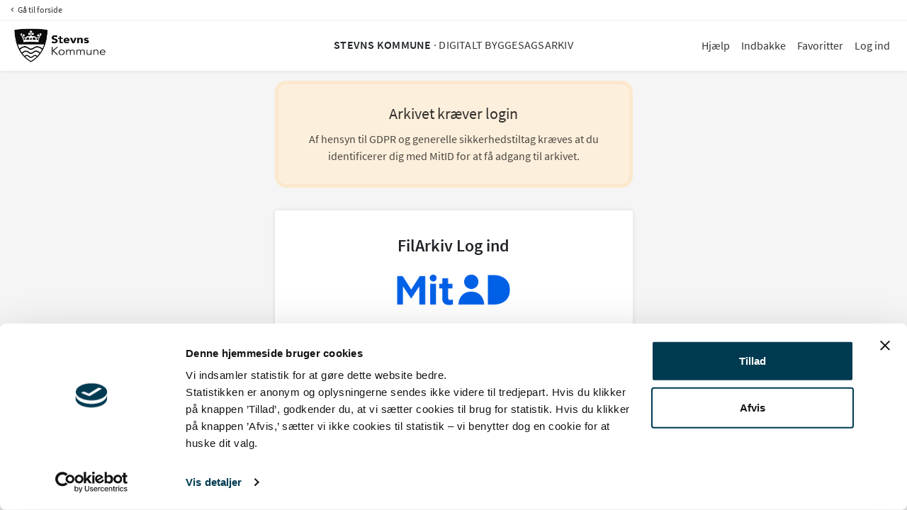

--- FILE ---
content_type: text/html; charset=utf-8
request_url: https://public.filarkiv.dk/336/Login
body_size: 3512
content:
<!DOCTYPE html>
<html lang="da" >
<head>
    <meta charset="utf-8" />
    <meta name="viewport" content="width=device-width, initial-scale=1.0">
    <meta name="apple-mobile-web-app-capable" content="yes">
    <meta name="mobile-web-app-capable" content="yes">
    <meta name="apple-mobile-web-app-status-bar-style" content="black">
    <link href="/fonts/source-sans-pro/style.css" rel="stylesheet">
    <link href="/fonts/icomoon/style.css" rel="stylesheet" />
    <link href="/fonts/material-design/style.css" rel="stylesheet">
    <title>Stevns Kommune &#183; Digitalt Byggesagsarkiv - Log ind | FilArkiv</title>
    <meta name="description" content="FilArkiv" />
    <link href="/Content/css?v=ZRZ3_KUqzeha1Y2Tf2gAV4vEkmunADECQT7TMf7crFQ1" rel="stylesheet"/>


    <script id="Cookiebot" src="https://consent.cookiebot.eu/uc.js" data-cbid="32496eac-8247-4287-b430-3f71c520b2e2"
        type="text/javascript"></script>

    
        <link href="/css?tenantId=129" rel="stylesheet">





    <script src="/bundles/modernizr?v=inCVuEFe6J4Q07A0AcRsbJic_UE5MwpRMNGcOtk94TE1"></script>

    

    <script>
            var tenantAttributes ={"KommuneKode":"336"};
            var system_tenantid = "336";

            var currentUser = {
                loginProvider: 0,
                userType: 0
            };
    </script>

    <script name="joiApplicationInsights" type="text/javascript">
        var joiEnvelopeTagsAiCloudRoleName = 'Public_Ajax';
        var appInsights=window.appInsights||function(config)
        {
            function r(config){ t[config] = function(){ var i = arguments; t.queue.push(function(){ t[config].apply(t, i)})} }
            var t = { config:config},u=document,e=window,o='script',s=u.createElement(o),i,f;for(s.src=config.url||'//az416426.vo.msecnd.net/scripts/b/ai.2.js',u.getElementsByTagName(o)[0].parentNode.appendChild(s),t.cookie=u.cookie,t.queue=[],i=['Event','Exception','Metric','PageView','Trace','Ajax'];i.length;)r('track'+i.pop());return r('setAuthenticatedUserContext'),r('clearAuthenticatedUserContext'),config.disableExceptionTracking||(i='onerror',r('_'+i),f=e[i],e[i]=function(config, r, u, e, o) { var s = f && f(config, r, u, e, o); return s !== !0 && t['_' + i](config, r, u, e, o),s}),t
        }({
            instrumentationKey:"8bb728eb-75a4-4f36-88ed-48a826b75ff6",
            enableCorsCorrelation: true,
            correlationHeaderExcludedDomains: [
                       'countmake.cool',
                       '*.countmake.cool',
                       '*.akamaihd.net',
                       '*.aws.dk',
                       '*.Microsoft.com',
                       '*.google.com',
                       '*.googleapis.com',
                       '*.datafordeler.dk',
                       '*.kortforsyningen.dk',
                       'consentcdn.cookiebot.eu'
                    ],
            distributedTracingMode: 2//DistributedTracingModes.W3C

        });

        window.appInsights = appInsights;
        appInsights.queue.push(function(){
            appInsights.context.addTelemetryInitializer(function(envelope) {
                envelope.tags['ai.cloud.role'] = $joiEnvelopeTagsAiCloudRoleName ;
            });
        });
        appInsights.trackPageView(document.title, document.location.href, { urlReferrer: document.referrer });
    </script>
    <script name="joiApplicationInsightsEnd" type="text/javascript"></script>
</head>
<body class="tenant has-portal page-login ">
    <div class="top-bar" id="main-header">

        <header class="header" id="header">
            <div class="back-to-portal row" title="Gå til forside">
                    <a href="/" class="col-xs-6 pull-left joi-custom--header-link" id="goToFrontPage" title="Gå til FilArkiv forside" aria-label="Linket åbnes FilArkiv forside i samme fane">
                        <i class="icon-chevron_left"></i>
                        Gå til forside 
                    </a>
            </div>
            <nav class="navbar navbar-expand-lg navbar-light row" aria-label="Primary">
                <a href="/336/" class="navbar-brand joi-custom--kommune-logo-small" id="goToFrontLogo">
                    <img class="img-responsive" src="/Content/Skins/336/logo_small.png" alt="Logo Tekst" />
                </a>
                <div class="navbar-center d-none d-sm-block joi-custom--navbar-center">
                            
                                Stevns Kommune
                            
                            <span class="thinline joi-custom--navbar-span">· Digitalt Byggesagsarkiv</span>


                </div>
                <button class="navbar-toggler joi-custom--navbar-toggler" type="button" data-toggle="collapse" data-target="#navbar" aria-controls="navbar" aria-expanded="false" aria-label="Toggle navigation">
                    <i class="icon-menu icon-nav__open"></i>
                    <i class="icon-close icon-nav__close"></i>
                </button>
                <div class="collapse navbar-collapse" id="navbar">
                    <div class="col"></div><!-- for flexbox nav right -->
                    

<ul class="navbar-nav col col-auto">
    <li class="nav-item "><a class="nav-link joi-custom--nav-item" href="/336/Help" id="navLinkHelp">Hjælp</a></li>


        <li class="nav-item "><a class="nav-link joi-custom--nav-item" href="/336/Indbakke#" id="navLinkIndbakke">Indbakke</a></li>

        <li class="nav-item "><a class="nav-link joi-custom--nav-item" href="/336/Favorites#">Favoritter</a></li>
    


        <li class="nav-item">
            <a class="nav-link joi-custom--nav-item" href="/336/Login" id="loginLink">Log ind</a>
        </li>

</ul>
                </div>
</nav>
        </header>

    </div>

    



<script>
    if (typeof (sessionStorage) != 'undefined') {
        var hash = window.location.hash;
        sessionStorage.setItem('loginhash', hash);
    }
</script>

<span class="mb-4 d-block"></span>

    <div class="container" aria-labelledby="alertHeading" aria-describedby="alertText">
        <div class="row justify-content-center no-gutters">
            <div class="col-sm-6 col-sm-offset-3 p-0">
                <div class="alert alert-warning text-center alert-dismissible" id="alertText">
                    <h4 class="alert-heading" id="alertHeading">
                        Arkivet kr&#230;ver login
                    </h4>
                    <p>Af hensyn til GDPR og generelle sikkerhedstiltag kræves at du  identificerer dig med MitID for at få adgang til arkivet.</p>

                </div>
            </div>
        </div>
    </div>


<div id="loginModuleTest" name="loginModuleTest" class="container">
    <div class="row justify-content-center no-gutters">
        <div class="col-sm-6 col-sm-offset-3">

                    <div class="row widget widget--row no-gutters ">
                        <h1 class="w-100 p-1 text-center">FilArkiv Log ind</h1>
                        <section id="socialLoginForm" class="w-100">
                            <div id="socialLoginList">
                                    <div class="panel panel-default panel-nemid">
                                        <div class="panel-body">
                                            <img src="/Content/Skins/core/Images/MitID_LOGO_CLEAN.png" alt="MitID logo" />
                                        </div>
                                    </div>
<form action="/336/SamlAuth/Login" method="post"><input name="__RequestVerificationToken" type="hidden" value="swxJtzn81GA3DjHnJfnieIvanNxt3L7r5_yw6z_u-8NmnQoBIaCgX4LmdErhfMOKD6_m6g4zX_OGoASXJV1B0j6OUac1785FkzRgPTHOCc81" />                                            <button type="submit" class="btn btn-default btn-block" id="NemLogin" name="provider" value="NemLogin" title="Log ind med MitID">Log ind med <span>MitID</span></button>
</form>                                
                            </div>
                        </section>

                    </div>
                </div>
            </div>
    </div>





    

    <div class="container copyright joi-custom--hidewhenfullscreen" aria-label="Footer">
        <p>
            &copy; 2026 JO Informatik ApS
            -
            FilArkiv&reg; <text>v</text>1.3.24 <!-- 16248  -->
        </p>
        <div>
            <a href="/336/Help#privatlivspolitik" class="joi-custom--a-text-underline" title="Privatlivspolitik" aria-label="Privatlivspolitik linket åbnes i samme fane">Privatlivspolitik</a>

        </div>
    </div>

    <script src="/bundles/shared?v=ZgTUqfKmAtJ74h0E1DDNqxOCkrfTFu7pWjjqC2ooZAc1"></script>

    <script src="/bundles/filarkiv?v=UoUq-crvGy5jsY3umAQg3L116OYUjoSDPLsUyPbcAGg1"></script>

    
        <script src="/bundles/jqueryval?v=WhRmI8vUVF186UwYB1zRP7-DwJzqpKlt0JksOBJvolw1"></script>

    
    

</body>
</html>

--- FILE ---
content_type: text/css
request_url: https://public.filarkiv.dk/fonts/icomoon/style.css
body_size: 654
content:
@font-face {
  font-family: 'icomoon';
  src:  url('fonts/icomoon.eot?hwicfn');
  src:  url('fonts/icomoon.eot?hwicfn#iefix') format('embedded-opentype'),
    url('fonts/icomoon.ttf?hwicfn') format('truetype'),
    url('fonts/icomoon.woff?hwicfn') format('woff'),
    url('fonts/icomoon.svg?hwicfn#icomoon') format('svg');
  font-weight: normal;
  font-style: normal;
}

[class^="icon-"], [class*=" icon-"] {
  /* use !important to prevent issues with browser extensions that change fonts */
  font-family: 'icomoon' !important;
  speak: none;
  font-style: normal;
  font-weight: normal;
  font-variant: normal;
  text-transform: none;
  line-height: 1;

  /* Better Font Rendering =========== */
  -webkit-font-smoothing: antialiased;
  -moz-osx-font-smoothing: grayscale;
}

.icon-mail-envelope-open22:before {
  content: "\e91a";
}
.icon-mail-remove:before {
  content: "\e91c";
}
.icon-mail-remove2:before {
  content: "\e91d";
}
.icon-mail-envelope-closed2:before {
  content: "\e91e";
}
.icon-mail-envelope-closed3:before {
  content: "\e91f";
}
.icon-mail-envelope-open2:before {
  content: "\e920";
}
.icon-mail-envelope-open3:before {
  content: "\e921";
}
.icon-mail-envelope-closed:before {
  content: "\e916";
}
.icon-mail-envelope-open:before {
  content: "\e917";
}
.icon-link3:before {
  content: "\e915";
}
.icon-download:before {
  content: "\e911";
}
.icon-download2:before {
  content: "\e913";
}
.icon-save:before {
  content: "\e913";
}
.icon-store:before {
  content: "\e913";
}
.icon-arrow:before {
  content: "\e913";
}
.icon-link:before {
  content: "\e914";
}
.icon-chain:before {
  content: "\e914";
}
.icon-url:before {
  content: "\e914";
}
.icon-uri:before {
  content: "\e914";
}
.icon-anchor:before {
  content: "\e914";
}
.icon-download22:before {
  content: "\e912";
}
.icon-add_circle:before {
  content: "\e147";
}
.icon-control_point:before {
  content: "\e3ba";
}
.icon-arrow_back:before {
  content: "\e5c4";
}
.icon-arrow_downward:before {
  content: "\e5db";
}
.icon-arrow_forward:before {
  content: "\e5c8";
}
.icon-arrow_upward:before {
  content: "\e5d8";
}
.icon-attach_file:before {
  content: "\e226";
}
.icon-attachment2:before {
  content: "\e2bc";
}
.icon-domain:before {
  content: "\e7ee";
}
.icon-business_center:before {
  content: "\eb3f";
}
.icon-check:before {
  content: "\e5ca";
}
.icon-close2:before {
  content: "\e5cd";
}
.icon-content_copy:before {
  content: "\e14d";
}
.icon-do_not_disturb_alt:before {
  content: "\e611";
}
.icon-error:before {
  content: "\e000";
}
.icon-error_outline:before {
  content: "\e001";
}
.icon-exit_to_app:before {
  content: "\e879";
}
.icon-expand_less:before {
  content: "\e5ce";
}
.icon-expand_more:before {
  content: "\e5cf";
}
.icon-face:before {
  content: "\e87c";
}
.icon-get_app:before {
  content: "\e884";
}
.icon-file_upload:before {
  content: "\e2c6";
}
.icon-folder:before {
  content: "\e2c7";
}
.icon-folder_shared:before {
  content: "\e2c9";
}
.icon-folder_special:before {
  content: "\e617";
}
.icon-star:before {
  content: "\e838";
}
.icon-help:before {
  content: "\e887";
}
.icon-help_outline:before {
  content: "\e8fd";
}
.icon-home:before {
  content: "\e88a";
}
.icon-info:before {
  content: "\e88e";
}
.icon-info_outline:before {
  content: "\e88f";
}
.icon-link2:before {
  content: "\e157";
}
.icon-keyboard_backspace:before {
  content: "\e317";
}
.icon-label:before {
  content: "\e892";
}
.icon-label_outline:before {
  content: "\e893";
}
.icon-open_in_new:before {
  content: "\e89e";
}
.icon-location_off:before {
  content: "\e0c7";
}
.icon-room:before {
  content: "\e8b4";
}
.icon-mail_outline:before {
  content: "\e0e1";
}
.icon-map:before {
  content: "\e55b";
}
.icon-more_horiz:before {
  content: "\e5d3";
}
.icon-more_vert:before {
  content: "\e5d4";
}
.icon-pan_tool:before {
  content: "\e925";
}
.icon-person:before {
  content: "\e7fd";
}
.icon-pie_chart:before {
  content: "\e6c4";
}
.icon-pin_drop:before {
  content: "\e55e";
}
.icon-publish:before {
  content: "\e255";
}
.icon-reply:before {
  content: "\e15e";
}
.icon-star_border:before {
  content: "\e83a";
}
.icon-timelapse:before {
  content: "\e422";
}
.icon-timeline:before {
  content: "\e922";
}
.icon-toll:before {
  content: "\e8e0";
}
.icon-tonality:before {
  content: "\e427";
}
.icon-tune:before {
  content: "\e429";
}
.icon-nemid-logo3:before {
  content: "\e926";
}
.icon-nemid-logo2:before {
  content: "\e923";
}
.icon-nemid-logo:before {
  content: "\e924";
}
.icon-mail-open:before {
  content: "\e918";
}
.icon-mail-closed:before {
  content: "\e919";
}
.icon-arrow_drop_down:before {
  content: "\e900";
}
.icon-arrow_drop_up:before {
  content: "\e901";
}
.icon-attachment:before {
  content: "\e902";
}
.icon-chevron_left:before {
  content: "\e903";
}
.icon-chevron_right:before {
  content: "\e904";
}
.icon-close:before {
  content: "\e905";
}
.icon-file:before {
  content: "\e906";
}
.icon-find_me:before {
  content: "\e907";
}
.icon-folder2:before {
  content: "\e908";
}
.icon-loader:before {
  content: "\e909";
}
.icon-location:before {
  content: "\e90a";
}
.icon-lock_open:before {
  content: "\e90b";
}
.icon-lock:before {
  content: "\e90c";
}
.icon-menu:before {
  content: "\e90d";
}
.icon-search:before {
  content: "\e90e";
}
.icon-zoom_in:before {
  content: "\e90f";
}
.icon-zoom_out:before {
  content: "\e910";
}


--- FILE ---
content_type: text/css; charset=utf-8
request_url: https://public.filarkiv.dk/Content/css?v=ZRZ3_KUqzeha1Y2Tf2gAV4vEkmunADECQT7TMf7crFQ1
body_size: 57355
content:
/* Minification failed. Returning unminified contents.
(20,7): run-time error CSS1062: Expected semicolon or closing curly-brace, found '-'
(20,22): run-time error CSS1062: Expected semicolon or closing curly-brace, found '-'
(20,39): run-time error CSS1062: Expected semicolon or closing curly-brace, found '-'
(20,56): run-time error CSS1062: Expected semicolon or closing curly-brace, found '-'
(20,71): run-time error CSS1062: Expected semicolon or closing curly-brace, found '-'
(20,85): run-time error CSS1062: Expected semicolon or closing curly-brace, found '-'
(20,102): run-time error CSS1062: Expected semicolon or closing curly-brace, found '-'
(20,119): run-time error CSS1062: Expected semicolon or closing curly-brace, found '-'
(20,135): run-time error CSS1062: Expected semicolon or closing curly-brace, found '-'
(20,150): run-time error CSS1062: Expected semicolon or closing curly-brace, found '-'
(20,165): run-time error CSS1062: Expected semicolon or closing curly-brace, found '-'
(20,178): run-time error CSS1062: Expected semicolon or closing curly-brace, found '-'
(20,193): run-time error CSS1062: Expected semicolon or closing curly-brace, found '-'
(20,213): run-time error CSS1062: Expected semicolon or closing curly-brace, found '-'
(20,231): run-time error CSS1062: Expected semicolon or closing curly-brace, found '-'
(20,251): run-time error CSS1062: Expected semicolon or closing curly-brace, found '-'
(20,269): run-time error CSS1062: Expected semicolon or closing curly-brace, found '-'
(20,284): run-time error CSS1062: Expected semicolon or closing curly-brace, found '-'
(20,302): run-time error CSS1062: Expected semicolon or closing curly-brace, found '-'
(20,319): run-time error CSS1062: Expected semicolon or closing curly-brace, found '-'
(20,335): run-time error CSS1062: Expected semicolon or closing curly-brace, found '-'
(20,350): run-time error CSS1062: Expected semicolon or closing curly-brace, found '-'
(20,368): run-time error CSS1062: Expected semicolon or closing curly-brace, found '-'
(20,390): run-time error CSS1062: Expected semicolon or closing curly-brace, found '-'
(20,412): run-time error CSS1062: Expected semicolon or closing curly-brace, found '-'
(20,434): run-time error CSS1062: Expected semicolon or closing curly-brace, found '-'
(20,457): run-time error CSS1062: Expected semicolon or closing curly-brace, found '-'
(20,622): run-time error CSS1062: Expected semicolon or closing curly-brace, found '-'
(21,12571): run-time error CSS1030: Expected identifier, found ','
(21,12584): run-time error CSS1031: Expected selector, found ')'
(21,12584): run-time error CSS1025: Expected comma or open brace, found ')'
 */
@charset "UTF-8";

/*!
 * animate.css -http://daneden.me/animate
 * Version - 3.5.1
 * Licensed under the MIT license - http://opensource.org/licenses/MIT
 *
 * Copyright (c) 2016 Daniel Eden
 */

.animated{-webkit-animation-duration:1s;animation-duration:1s;-webkit-animation-fill-mode:both;animation-fill-mode:both}.animated.infinite{-webkit-animation-iteration-count:infinite;animation-iteration-count:infinite}.animated.hinge{-webkit-animation-duration:2s;animation-duration:2s}.animated.bounceIn,.animated.bounceOut,.animated.flipOutX,.animated.flipOutY{-webkit-animation-duration:.75s;animation-duration:.75s}@-webkit-keyframes bounce{0%,20%,53%,80%,to{-webkit-animation-timing-function:cubic-bezier(.215,.61,.355,1);animation-timing-function:cubic-bezier(.215,.61,.355,1);-webkit-transform:translateZ(0);transform:translateZ(0)}40%,43%{-webkit-transform:translate3d(0,-30px,0);transform:translate3d(0,-30px,0)}40%,43%,70%{-webkit-animation-timing-function:cubic-bezier(.755,.05,.855,.06);animation-timing-function:cubic-bezier(.755,.05,.855,.06)}70%{-webkit-transform:translate3d(0,-15px,0);transform:translate3d(0,-15px,0)}90%{-webkit-transform:translate3d(0,-4px,0);transform:translate3d(0,-4px,0)}}@keyframes bounce{0%,20%,53%,80%,to{-webkit-animation-timing-function:cubic-bezier(.215,.61,.355,1);animation-timing-function:cubic-bezier(.215,.61,.355,1);-webkit-transform:translateZ(0);transform:translateZ(0)}40%,43%{-webkit-transform:translate3d(0,-30px,0);transform:translate3d(0,-30px,0)}40%,43%,70%{-webkit-animation-timing-function:cubic-bezier(.755,.05,.855,.06);animation-timing-function:cubic-bezier(.755,.05,.855,.06)}70%{-webkit-transform:translate3d(0,-15px,0);transform:translate3d(0,-15px,0)}90%{-webkit-transform:translate3d(0,-4px,0);transform:translate3d(0,-4px,0)}}.bounce{-webkit-animation-name:bounce;animation-name:bounce;-webkit-transform-origin:center bottom;transform-origin:center bottom}@-webkit-keyframes flash{0%,50%,to{opacity:1}25%,75%{opacity:0}}@keyframes flash{0%,50%,to{opacity:1}25%,75%{opacity:0}}.flash{-webkit-animation-name:flash;animation-name:flash}@-webkit-keyframes pulse{0%{-webkit-transform:scaleX(1);transform:scaleX(1)}50%{-webkit-transform:scale3d(1.05,1.05,1.05);transform:scale3d(1.05,1.05,1.05)}to{-webkit-transform:scaleX(1);transform:scaleX(1)}}@keyframes pulse{0%{-webkit-transform:scaleX(1);transform:scaleX(1)}50%{-webkit-transform:scale3d(1.05,1.05,1.05);transform:scale3d(1.05,1.05,1.05)}to{-webkit-transform:scaleX(1);transform:scaleX(1)}}.pulse{-webkit-animation-name:pulse;animation-name:pulse}@-webkit-keyframes rubberBand{0%{-webkit-transform:scaleX(1);transform:scaleX(1)}30%{-webkit-transform:scale3d(1.25,.75,1);transform:scale3d(1.25,.75,1)}40%{-webkit-transform:scale3d(.75,1.25,1);transform:scale3d(.75,1.25,1)}50%{-webkit-transform:scale3d(1.15,.85,1);transform:scale3d(1.15,.85,1)}65%{-webkit-transform:scale3d(.95,1.05,1);transform:scale3d(.95,1.05,1)}75%{-webkit-transform:scale3d(1.05,.95,1);transform:scale3d(1.05,.95,1)}to{-webkit-transform:scaleX(1);transform:scaleX(1)}}@keyframes rubberBand{0%{-webkit-transform:scaleX(1);transform:scaleX(1)}30%{-webkit-transform:scale3d(1.25,.75,1);transform:scale3d(1.25,.75,1)}40%{-webkit-transform:scale3d(.75,1.25,1);transform:scale3d(.75,1.25,1)}50%{-webkit-transform:scale3d(1.15,.85,1);transform:scale3d(1.15,.85,1)}65%{-webkit-transform:scale3d(.95,1.05,1);transform:scale3d(.95,1.05,1)}75%{-webkit-transform:scale3d(1.05,.95,1);transform:scale3d(1.05,.95,1)}to{-webkit-transform:scaleX(1);transform:scaleX(1)}}.rubberBand{-webkit-animation-name:rubberBand;animation-name:rubberBand}@-webkit-keyframes shake{0%,to{-webkit-transform:translateZ(0);transform:translateZ(0)}10%,30%,50%,70%,90%{-webkit-transform:translate3d(-10px,0,0);transform:translate3d(-10px,0,0)}20%,40%,60%,80%{-webkit-transform:translate3d(10px,0,0);transform:translate3d(10px,0,0)}}@keyframes shake{0%,to{-webkit-transform:translateZ(0);transform:translateZ(0)}10%,30%,50%,70%,90%{-webkit-transform:translate3d(-10px,0,0);transform:translate3d(-10px,0,0)}20%,40%,60%,80%{-webkit-transform:translate3d(10px,0,0);transform:translate3d(10px,0,0)}}.shake{-webkit-animation-name:shake;animation-name:shake}@-webkit-keyframes headShake{0%{-webkit-transform:translateX(0);transform:translateX(0)}6.5%{-webkit-transform:translateX(-6px) rotateY(-9deg);transform:translateX(-6px) rotateY(-9deg)}18.5%{-webkit-transform:translateX(5px) rotateY(7deg);transform:translateX(5px) rotateY(7deg)}31.5%{-webkit-transform:translateX(-3px) rotateY(-5deg);transform:translateX(-3px) rotateY(-5deg)}43.5%{-webkit-transform:translateX(2px) rotateY(3deg);transform:translateX(2px) rotateY(3deg)}50%{-webkit-transform:translateX(0);transform:translateX(0)}}@keyframes headShake{0%{-webkit-transform:translateX(0);transform:translateX(0)}6.5%{-webkit-transform:translateX(-6px) rotateY(-9deg);transform:translateX(-6px) rotateY(-9deg)}18.5%{-webkit-transform:translateX(5px) rotateY(7deg);transform:translateX(5px) rotateY(7deg)}31.5%{-webkit-transform:translateX(-3px) rotateY(-5deg);transform:translateX(-3px) rotateY(-5deg)}43.5%{-webkit-transform:translateX(2px) rotateY(3deg);transform:translateX(2px) rotateY(3deg)}50%{-webkit-transform:translateX(0);transform:translateX(0)}}.headShake{-webkit-animation-timing-function:ease-in-out;animation-timing-function:ease-in-out;-webkit-animation-name:headShake;animation-name:headShake}@-webkit-keyframes swing{20%{-webkit-transform:rotate(15deg);transform:rotate(15deg)}40%{-webkit-transform:rotate(-10deg);transform:rotate(-10deg)}60%{-webkit-transform:rotate(5deg);transform:rotate(5deg)}80%{-webkit-transform:rotate(-5deg);transform:rotate(-5deg)}to{-webkit-transform:rotate(0deg);transform:rotate(0deg)}}@keyframes swing{20%{-webkit-transform:rotate(15deg);transform:rotate(15deg)}40%{-webkit-transform:rotate(-10deg);transform:rotate(-10deg)}60%{-webkit-transform:rotate(5deg);transform:rotate(5deg)}80%{-webkit-transform:rotate(-5deg);transform:rotate(-5deg)}to{-webkit-transform:rotate(0deg);transform:rotate(0deg)}}.swing{-webkit-transform-origin:top center;transform-origin:top center;-webkit-animation-name:swing;animation-name:swing}@-webkit-keyframes tada{0%{-webkit-transform:scaleX(1);transform:scaleX(1)}10%,20%{-webkit-transform:scale3d(.9,.9,.9) rotate(-3deg);transform:scale3d(.9,.9,.9) rotate(-3deg)}30%,50%,70%,90%{-webkit-transform:scale3d(1.1,1.1,1.1) rotate(3deg);transform:scale3d(1.1,1.1,1.1) rotate(3deg)}40%,60%,80%{-webkit-transform:scale3d(1.1,1.1,1.1) rotate(-3deg);transform:scale3d(1.1,1.1,1.1) rotate(-3deg)}to{-webkit-transform:scaleX(1);transform:scaleX(1)}}@keyframes tada{0%{-webkit-transform:scaleX(1);transform:scaleX(1)}10%,20%{-webkit-transform:scale3d(.9,.9,.9) rotate(-3deg);transform:scale3d(.9,.9,.9) rotate(-3deg)}30%,50%,70%,90%{-webkit-transform:scale3d(1.1,1.1,1.1) rotate(3deg);transform:scale3d(1.1,1.1,1.1) rotate(3deg)}40%,60%,80%{-webkit-transform:scale3d(1.1,1.1,1.1) rotate(-3deg);transform:scale3d(1.1,1.1,1.1) rotate(-3deg)}to{-webkit-transform:scaleX(1);transform:scaleX(1)}}.tada{-webkit-animation-name:tada;animation-name:tada}@-webkit-keyframes wobble{0%{-webkit-transform:none;transform:none}15%{-webkit-transform:translate3d(-25%,0,0) rotate(-5deg);transform:translate3d(-25%,0,0) rotate(-5deg)}30%{-webkit-transform:translate3d(20%,0,0) rotate(3deg);transform:translate3d(20%,0,0) rotate(3deg)}45%{-webkit-transform:translate3d(-15%,0,0) rotate(-3deg);transform:translate3d(-15%,0,0) rotate(-3deg)}60%{-webkit-transform:translate3d(10%,0,0) rotate(2deg);transform:translate3d(10%,0,0) rotate(2deg)}75%{-webkit-transform:translate3d(-5%,0,0) rotate(-1deg);transform:translate3d(-5%,0,0) rotate(-1deg)}to{-webkit-transform:none;transform:none}}@keyframes wobble{0%{-webkit-transform:none;transform:none}15%{-webkit-transform:translate3d(-25%,0,0) rotate(-5deg);transform:translate3d(-25%,0,0) rotate(-5deg)}30%{-webkit-transform:translate3d(20%,0,0) rotate(3deg);transform:translate3d(20%,0,0) rotate(3deg)}45%{-webkit-transform:translate3d(-15%,0,0) rotate(-3deg);transform:translate3d(-15%,0,0) rotate(-3deg)}60%{-webkit-transform:translate3d(10%,0,0) rotate(2deg);transform:translate3d(10%,0,0) rotate(2deg)}75%{-webkit-transform:translate3d(-5%,0,0) rotate(-1deg);transform:translate3d(-5%,0,0) rotate(-1deg)}to{-webkit-transform:none;transform:none}}.wobble{-webkit-animation-name:wobble;animation-name:wobble}@-webkit-keyframes jello{0%,11.1%,to{-webkit-transform:none;transform:none}22.2%{-webkit-transform:skewX(-12.5deg) skewY(-12.5deg);transform:skewX(-12.5deg) skewY(-12.5deg)}33.3%{-webkit-transform:skewX(6.25deg) skewY(6.25deg);transform:skewX(6.25deg) skewY(6.25deg)}44.4%{-webkit-transform:skewX(-3.125deg) skewY(-3.125deg);transform:skewX(-3.125deg) skewY(-3.125deg)}55.5%{-webkit-transform:skewX(1.5625deg) skewY(1.5625deg);transform:skewX(1.5625deg) skewY(1.5625deg)}66.6%{-webkit-transform:skewX(-.78125deg) skewY(-.78125deg);transform:skewX(-.78125deg) skewY(-.78125deg)}77.7%{-webkit-transform:skewX(.390625deg) skewY(.390625deg);transform:skewX(.390625deg) skewY(.390625deg)}88.8%{-webkit-transform:skewX(-.1953125deg) skewY(-.1953125deg);transform:skewX(-.1953125deg) skewY(-.1953125deg)}}@keyframes jello{0%,11.1%,to{-webkit-transform:none;transform:none}22.2%{-webkit-transform:skewX(-12.5deg) skewY(-12.5deg);transform:skewX(-12.5deg) skewY(-12.5deg)}33.3%{-webkit-transform:skewX(6.25deg) skewY(6.25deg);transform:skewX(6.25deg) skewY(6.25deg)}44.4%{-webkit-transform:skewX(-3.125deg) skewY(-3.125deg);transform:skewX(-3.125deg) skewY(-3.125deg)}55.5%{-webkit-transform:skewX(1.5625deg) skewY(1.5625deg);transform:skewX(1.5625deg) skewY(1.5625deg)}66.6%{-webkit-transform:skewX(-.78125deg) skewY(-.78125deg);transform:skewX(-.78125deg) skewY(-.78125deg)}77.7%{-webkit-transform:skewX(.390625deg) skewY(.390625deg);transform:skewX(.390625deg) skewY(.390625deg)}88.8%{-webkit-transform:skewX(-.1953125deg) skewY(-.1953125deg);transform:skewX(-.1953125deg) skewY(-.1953125deg)}}.jello{-webkit-animation-name:jello;animation-name:jello;-webkit-transform-origin:center;transform-origin:center}@-webkit-keyframes bounceIn{0%,20%,40%,60%,80%,to{-webkit-animation-timing-function:cubic-bezier(.215,.61,.355,1);animation-timing-function:cubic-bezier(.215,.61,.355,1)}0%{opacity:0;-webkit-transform:scale3d(.3,.3,.3);transform:scale3d(.3,.3,.3)}20%{-webkit-transform:scale3d(1.1,1.1,1.1);transform:scale3d(1.1,1.1,1.1)}40%{-webkit-transform:scale3d(.9,.9,.9);transform:scale3d(.9,.9,.9)}60%{opacity:1;-webkit-transform:scale3d(1.03,1.03,1.03);transform:scale3d(1.03,1.03,1.03)}80%{-webkit-transform:scale3d(.97,.97,.97);transform:scale3d(.97,.97,.97)}to{opacity:1;-webkit-transform:scaleX(1);transform:scaleX(1)}}@keyframes bounceIn{0%,20%,40%,60%,80%,to{-webkit-animation-timing-function:cubic-bezier(.215,.61,.355,1);animation-timing-function:cubic-bezier(.215,.61,.355,1)}0%{opacity:0;-webkit-transform:scale3d(.3,.3,.3);transform:scale3d(.3,.3,.3)}20%{-webkit-transform:scale3d(1.1,1.1,1.1);transform:scale3d(1.1,1.1,1.1)}40%{-webkit-transform:scale3d(.9,.9,.9);transform:scale3d(.9,.9,.9)}60%{opacity:1;-webkit-transform:scale3d(1.03,1.03,1.03);transform:scale3d(1.03,1.03,1.03)}80%{-webkit-transform:scale3d(.97,.97,.97);transform:scale3d(.97,.97,.97)}to{opacity:1;-webkit-transform:scaleX(1);transform:scaleX(1)}}.bounceIn{-webkit-animation-name:bounceIn;animation-name:bounceIn}@-webkit-keyframes bounceInDown{0%,60%,75%,90%,to{-webkit-animation-timing-function:cubic-bezier(.215,.61,.355,1);animation-timing-function:cubic-bezier(.215,.61,.355,1)}0%{opacity:0;-webkit-transform:translate3d(0,-3000px,0);transform:translate3d(0,-3000px,0)}60%{opacity:1;-webkit-transform:translate3d(0,25px,0);transform:translate3d(0,25px,0)}75%{-webkit-transform:translate3d(0,-10px,0);transform:translate3d(0,-10px,0)}90%{-webkit-transform:translate3d(0,5px,0);transform:translate3d(0,5px,0)}to{-webkit-transform:none;transform:none}}@keyframes bounceInDown{0%,60%,75%,90%,to{-webkit-animation-timing-function:cubic-bezier(.215,.61,.355,1);animation-timing-function:cubic-bezier(.215,.61,.355,1)}0%{opacity:0;-webkit-transform:translate3d(0,-3000px,0);transform:translate3d(0,-3000px,0)}60%{opacity:1;-webkit-transform:translate3d(0,25px,0);transform:translate3d(0,25px,0)}75%{-webkit-transform:translate3d(0,-10px,0);transform:translate3d(0,-10px,0)}90%{-webkit-transform:translate3d(0,5px,0);transform:translate3d(0,5px,0)}to{-webkit-transform:none;transform:none}}.bounceInDown{-webkit-animation-name:bounceInDown;animation-name:bounceInDown}@-webkit-keyframes bounceInLeft{0%,60%,75%,90%,to{-webkit-animation-timing-function:cubic-bezier(.215,.61,.355,1);animation-timing-function:cubic-bezier(.215,.61,.355,1)}0%{opacity:0;-webkit-transform:translate3d(-3000px,0,0);transform:translate3d(-3000px,0,0)}60%{opacity:1;-webkit-transform:translate3d(25px,0,0);transform:translate3d(25px,0,0)}75%{-webkit-transform:translate3d(-10px,0,0);transform:translate3d(-10px,0,0)}90%{-webkit-transform:translate3d(5px,0,0);transform:translate3d(5px,0,0)}to{-webkit-transform:none;transform:none}}@keyframes bounceInLeft{0%,60%,75%,90%,to{-webkit-animation-timing-function:cubic-bezier(.215,.61,.355,1);animation-timing-function:cubic-bezier(.215,.61,.355,1)}0%{opacity:0;-webkit-transform:translate3d(-3000px,0,0);transform:translate3d(-3000px,0,0)}60%{opacity:1;-webkit-transform:translate3d(25px,0,0);transform:translate3d(25px,0,0)}75%{-webkit-transform:translate3d(-10px,0,0);transform:translate3d(-10px,0,0)}90%{-webkit-transform:translate3d(5px,0,0);transform:translate3d(5px,0,0)}to{-webkit-transform:none;transform:none}}.bounceInLeft{-webkit-animation-name:bounceInLeft;animation-name:bounceInLeft}@-webkit-keyframes bounceInRight{0%,60%,75%,90%,to{-webkit-animation-timing-function:cubic-bezier(.215,.61,.355,1);animation-timing-function:cubic-bezier(.215,.61,.355,1)}0%{opacity:0;-webkit-transform:translate3d(3000px,0,0);transform:translate3d(3000px,0,0)}60%{opacity:1;-webkit-transform:translate3d(-25px,0,0);transform:translate3d(-25px,0,0)}75%{-webkit-transform:translate3d(10px,0,0);transform:translate3d(10px,0,0)}90%{-webkit-transform:translate3d(-5px,0,0);transform:translate3d(-5px,0,0)}to{-webkit-transform:none;transform:none}}@keyframes bounceInRight{0%,60%,75%,90%,to{-webkit-animation-timing-function:cubic-bezier(.215,.61,.355,1);animation-timing-function:cubic-bezier(.215,.61,.355,1)}0%{opacity:0;-webkit-transform:translate3d(3000px,0,0);transform:translate3d(3000px,0,0)}60%{opacity:1;-webkit-transform:translate3d(-25px,0,0);transform:translate3d(-25px,0,0)}75%{-webkit-transform:translate3d(10px,0,0);transform:translate3d(10px,0,0)}90%{-webkit-transform:translate3d(-5px,0,0);transform:translate3d(-5px,0,0)}to{-webkit-transform:none;transform:none}}.bounceInRight{-webkit-animation-name:bounceInRight;animation-name:bounceInRight}@-webkit-keyframes bounceInUp{0%,60%,75%,90%,to{-webkit-animation-timing-function:cubic-bezier(.215,.61,.355,1);animation-timing-function:cubic-bezier(.215,.61,.355,1)}0%{opacity:0;-webkit-transform:translate3d(0,3000px,0);transform:translate3d(0,3000px,0)}60%{opacity:1;-webkit-transform:translate3d(0,-20px,0);transform:translate3d(0,-20px,0)}75%{-webkit-transform:translate3d(0,10px,0);transform:translate3d(0,10px,0)}90%{-webkit-transform:translate3d(0,-5px,0);transform:translate3d(0,-5px,0)}to{-webkit-transform:translateZ(0);transform:translateZ(0)}}@keyframes bounceInUp{0%,60%,75%,90%,to{-webkit-animation-timing-function:cubic-bezier(.215,.61,.355,1);animation-timing-function:cubic-bezier(.215,.61,.355,1)}0%{opacity:0;-webkit-transform:translate3d(0,3000px,0);transform:translate3d(0,3000px,0)}60%{opacity:1;-webkit-transform:translate3d(0,-20px,0);transform:translate3d(0,-20px,0)}75%{-webkit-transform:translate3d(0,10px,0);transform:translate3d(0,10px,0)}90%{-webkit-transform:translate3d(0,-5px,0);transform:translate3d(0,-5px,0)}to{-webkit-transform:translateZ(0);transform:translateZ(0)}}.bounceInUp{-webkit-animation-name:bounceInUp;animation-name:bounceInUp}@-webkit-keyframes bounceOut{20%{-webkit-transform:scale3d(.9,.9,.9);transform:scale3d(.9,.9,.9)}50%,55%{opacity:1;-webkit-transform:scale3d(1.1,1.1,1.1);transform:scale3d(1.1,1.1,1.1)}to{opacity:0;-webkit-transform:scale3d(.3,.3,.3);transform:scale3d(.3,.3,.3)}}@keyframes bounceOut{20%{-webkit-transform:scale3d(.9,.9,.9);transform:scale3d(.9,.9,.9)}50%,55%{opacity:1;-webkit-transform:scale3d(1.1,1.1,1.1);transform:scale3d(1.1,1.1,1.1)}to{opacity:0;-webkit-transform:scale3d(.3,.3,.3);transform:scale3d(.3,.3,.3)}}.bounceOut{-webkit-animation-name:bounceOut;animation-name:bounceOut}@-webkit-keyframes bounceOutDown{20%{-webkit-transform:translate3d(0,10px,0);transform:translate3d(0,10px,0)}40%,45%{opacity:1;-webkit-transform:translate3d(0,-20px,0);transform:translate3d(0,-20px,0)}to{opacity:0;-webkit-transform:translate3d(0,2000px,0);transform:translate3d(0,2000px,0)}}@keyframes bounceOutDown{20%{-webkit-transform:translate3d(0,10px,0);transform:translate3d(0,10px,0)}40%,45%{opacity:1;-webkit-transform:translate3d(0,-20px,0);transform:translate3d(0,-20px,0)}to{opacity:0;-webkit-transform:translate3d(0,2000px,0);transform:translate3d(0,2000px,0)}}.bounceOutDown{-webkit-animation-name:bounceOutDown;animation-name:bounceOutDown}@-webkit-keyframes bounceOutLeft{20%{opacity:1;-webkit-transform:translate3d(20px,0,0);transform:translate3d(20px,0,0)}to{opacity:0;-webkit-transform:translate3d(-2000px,0,0);transform:translate3d(-2000px,0,0)}}@keyframes bounceOutLeft{20%{opacity:1;-webkit-transform:translate3d(20px,0,0);transform:translate3d(20px,0,0)}to{opacity:0;-webkit-transform:translate3d(-2000px,0,0);transform:translate3d(-2000px,0,0)}}.bounceOutLeft{-webkit-animation-name:bounceOutLeft;animation-name:bounceOutLeft}@-webkit-keyframes bounceOutRight{20%{opacity:1;-webkit-transform:translate3d(-20px,0,0);transform:translate3d(-20px,0,0)}to{opacity:0;-webkit-transform:translate3d(2000px,0,0);transform:translate3d(2000px,0,0)}}@keyframes bounceOutRight{20%{opacity:1;-webkit-transform:translate3d(-20px,0,0);transform:translate3d(-20px,0,0)}to{opacity:0;-webkit-transform:translate3d(2000px,0,0);transform:translate3d(2000px,0,0)}}.bounceOutRight{-webkit-animation-name:bounceOutRight;animation-name:bounceOutRight}@-webkit-keyframes bounceOutUp{20%{-webkit-transform:translate3d(0,-10px,0);transform:translate3d(0,-10px,0)}40%,45%{opacity:1;-webkit-transform:translate3d(0,20px,0);transform:translate3d(0,20px,0)}to{opacity:0;-webkit-transform:translate3d(0,-2000px,0);transform:translate3d(0,-2000px,0)}}@keyframes bounceOutUp{20%{-webkit-transform:translate3d(0,-10px,0);transform:translate3d(0,-10px,0)}40%,45%{opacity:1;-webkit-transform:translate3d(0,20px,0);transform:translate3d(0,20px,0)}to{opacity:0;-webkit-transform:translate3d(0,-2000px,0);transform:translate3d(0,-2000px,0)}}.bounceOutUp{-webkit-animation-name:bounceOutUp;animation-name:bounceOutUp}@-webkit-keyframes fadeIn{0%{opacity:0}to{opacity:1}}@keyframes fadeIn{0%{opacity:0}to{opacity:1}}.fadeIn{-webkit-animation-name:fadeIn;animation-name:fadeIn}@-webkit-keyframes fadeInDown{0%{opacity:0;-webkit-transform:translate3d(0,-100%,0);transform:translate3d(0,-100%,0)}to{opacity:1;-webkit-transform:none;transform:none}}@keyframes fadeInDown{0%{opacity:0;-webkit-transform:translate3d(0,-100%,0);transform:translate3d(0,-100%,0)}to{opacity:1;-webkit-transform:none;transform:none}}.fadeInDown{-webkit-animation-name:fadeInDown;animation-name:fadeInDown}@-webkit-keyframes fadeInDownBig{0%{opacity:0;-webkit-transform:translate3d(0,-2000px,0);transform:translate3d(0,-2000px,0)}to{opacity:1;-webkit-transform:none;transform:none}}@keyframes fadeInDownBig{0%{opacity:0;-webkit-transform:translate3d(0,-2000px,0);transform:translate3d(0,-2000px,0)}to{opacity:1;-webkit-transform:none;transform:none}}.fadeInDownBig{-webkit-animation-name:fadeInDownBig;animation-name:fadeInDownBig}@-webkit-keyframes fadeInLeft{0%{opacity:0;-webkit-transform:translate3d(-100%,0,0);transform:translate3d(-100%,0,0)}to{opacity:1;-webkit-transform:none;transform:none}}@keyframes fadeInLeft{0%{opacity:0;-webkit-transform:translate3d(-100%,0,0);transform:translate3d(-100%,0,0)}to{opacity:1;-webkit-transform:none;transform:none}}.fadeInLeft{-webkit-animation-name:fadeInLeft;animation-name:fadeInLeft}@-webkit-keyframes fadeInLeftBig{0%{opacity:0;-webkit-transform:translate3d(-2000px,0,0);transform:translate3d(-2000px,0,0)}to{opacity:1;-webkit-transform:none;transform:none}}@keyframes fadeInLeftBig{0%{opacity:0;-webkit-transform:translate3d(-2000px,0,0);transform:translate3d(-2000px,0,0)}to{opacity:1;-webkit-transform:none;transform:none}}.fadeInLeftBig{-webkit-animation-name:fadeInLeftBig;animation-name:fadeInLeftBig}@-webkit-keyframes fadeInRight{0%{opacity:0;-webkit-transform:translate3d(100%,0,0);transform:translate3d(100%,0,0)}to{opacity:1;-webkit-transform:none;transform:none}}@keyframes fadeInRight{0%{opacity:0;-webkit-transform:translate3d(100%,0,0);transform:translate3d(100%,0,0)}to{opacity:1;-webkit-transform:none;transform:none}}.fadeInRight{-webkit-animation-name:fadeInRight;animation-name:fadeInRight}@-webkit-keyframes fadeInRightBig{0%{opacity:0;-webkit-transform:translate3d(2000px,0,0);transform:translate3d(2000px,0,0)}to{opacity:1;-webkit-transform:none;transform:none}}@keyframes fadeInRightBig{0%{opacity:0;-webkit-transform:translate3d(2000px,0,0);transform:translate3d(2000px,0,0)}to{opacity:1;-webkit-transform:none;transform:none}}.fadeInRightBig{-webkit-animation-name:fadeInRightBig;animation-name:fadeInRightBig}@-webkit-keyframes fadeInUp{0%{opacity:0;-webkit-transform:translate3d(0,100%,0);transform:translate3d(0,100%,0)}to{opacity:1;-webkit-transform:none;transform:none}}@keyframes fadeInUp{0%{opacity:0;-webkit-transform:translate3d(0,100%,0);transform:translate3d(0,100%,0)}to{opacity:1;-webkit-transform:none;transform:none}}.fadeInUp{-webkit-animation-name:fadeInUp;animation-name:fadeInUp}@-webkit-keyframes fadeInUpBig{0%{opacity:0;-webkit-transform:translate3d(0,2000px,0);transform:translate3d(0,2000px,0)}to{opacity:1;-webkit-transform:none;transform:none}}@keyframes fadeInUpBig{0%{opacity:0;-webkit-transform:translate3d(0,2000px,0);transform:translate3d(0,2000px,0)}to{opacity:1;-webkit-transform:none;transform:none}}.fadeInUpBig{-webkit-animation-name:fadeInUpBig;animation-name:fadeInUpBig}@-webkit-keyframes fadeOut{0%{opacity:1}to{opacity:0}}@keyframes fadeOut{0%{opacity:1}to{opacity:0}}.fadeOut{-webkit-animation-name:fadeOut;animation-name:fadeOut}@-webkit-keyframes fadeOutDown{0%{opacity:1}to{opacity:0;-webkit-transform:translate3d(0,100%,0);transform:translate3d(0,100%,0)}}@keyframes fadeOutDown{0%{opacity:1}to{opacity:0;-webkit-transform:translate3d(0,100%,0);transform:translate3d(0,100%,0)}}.fadeOutDown{-webkit-animation-name:fadeOutDown;animation-name:fadeOutDown}@-webkit-keyframes fadeOutDownBig{0%{opacity:1}to{opacity:0;-webkit-transform:translate3d(0,2000px,0);transform:translate3d(0,2000px,0)}}@keyframes fadeOutDownBig{0%{opacity:1}to{opacity:0;-webkit-transform:translate3d(0,2000px,0);transform:translate3d(0,2000px,0)}}.fadeOutDownBig{-webkit-animation-name:fadeOutDownBig;animation-name:fadeOutDownBig}@-webkit-keyframes fadeOutLeft{0%{opacity:1}to{opacity:0;-webkit-transform:translate3d(-100%,0,0);transform:translate3d(-100%,0,0)}}@keyframes fadeOutLeft{0%{opacity:1}to{opacity:0;-webkit-transform:translate3d(-100%,0,0);transform:translate3d(-100%,0,0)}}.fadeOutLeft{-webkit-animation-name:fadeOutLeft;animation-name:fadeOutLeft}@-webkit-keyframes fadeOutLeftBig{0%{opacity:1}to{opacity:0;-webkit-transform:translate3d(-2000px,0,0);transform:translate3d(-2000px,0,0)}}@keyframes fadeOutLeftBig{0%{opacity:1}to{opacity:0;-webkit-transform:translate3d(-2000px,0,0);transform:translate3d(-2000px,0,0)}}.fadeOutLeftBig{-webkit-animation-name:fadeOutLeftBig;animation-name:fadeOutLeftBig}@-webkit-keyframes fadeOutRight{0%{opacity:1}to{opacity:0;-webkit-transform:translate3d(100%,0,0);transform:translate3d(100%,0,0)}}@keyframes fadeOutRight{0%{opacity:1}to{opacity:0;-webkit-transform:translate3d(100%,0,0);transform:translate3d(100%,0,0)}}.fadeOutRight{-webkit-animation-name:fadeOutRight;animation-name:fadeOutRight}@-webkit-keyframes fadeOutRightBig{0%{opacity:1}to{opacity:0;-webkit-transform:translate3d(2000px,0,0);transform:translate3d(2000px,0,0)}}@keyframes fadeOutRightBig{0%{opacity:1}to{opacity:0;-webkit-transform:translate3d(2000px,0,0);transform:translate3d(2000px,0,0)}}.fadeOutRightBig{-webkit-animation-name:fadeOutRightBig;animation-name:fadeOutRightBig}@-webkit-keyframes fadeOutUp{0%{opacity:1}to{opacity:0;-webkit-transform:translate3d(0,-100%,0);transform:translate3d(0,-100%,0)}}@keyframes fadeOutUp{0%{opacity:1}to{opacity:0;-webkit-transform:translate3d(0,-100%,0);transform:translate3d(0,-100%,0)}}.fadeOutUp{-webkit-animation-name:fadeOutUp;animation-name:fadeOutUp}@-webkit-keyframes fadeOutUpBig{0%{opacity:1}to{opacity:0;-webkit-transform:translate3d(0,-2000px,0);transform:translate3d(0,-2000px,0)}}@keyframes fadeOutUpBig{0%{opacity:1}to{opacity:0;-webkit-transform:translate3d(0,-2000px,0);transform:translate3d(0,-2000px,0)}}.fadeOutUpBig{-webkit-animation-name:fadeOutUpBig;animation-name:fadeOutUpBig}@-webkit-keyframes flip{0%{-webkit-transform:perspective(400px) rotateY(-1turn);transform:perspective(400px) rotateY(-1turn)}0%,40%{-webkit-animation-timing-function:ease-out;animation-timing-function:ease-out}40%{-webkit-transform:perspective(400px) translateZ(150px) rotateY(-190deg);transform:perspective(400px) translateZ(150px) rotateY(-190deg)}50%{-webkit-transform:perspective(400px) translateZ(150px) rotateY(-170deg);transform:perspective(400px) translateZ(150px) rotateY(-170deg)}50%,80%{-webkit-animation-timing-function:ease-in;animation-timing-function:ease-in}80%{-webkit-transform:perspective(400px) scale3d(.95,.95,.95);transform:perspective(400px) scale3d(.95,.95,.95)}to{-webkit-transform:perspective(400px);transform:perspective(400px);-webkit-animation-timing-function:ease-in;animation-timing-function:ease-in}}@keyframes flip{0%{-webkit-transform:perspective(400px) rotateY(-1turn);transform:perspective(400px) rotateY(-1turn)}0%,40%{-webkit-animation-timing-function:ease-out;animation-timing-function:ease-out}40%{-webkit-transform:perspective(400px) translateZ(150px) rotateY(-190deg);transform:perspective(400px) translateZ(150px) rotateY(-190deg)}50%{-webkit-transform:perspective(400px) translateZ(150px) rotateY(-170deg);transform:perspective(400px) translateZ(150px) rotateY(-170deg)}50%,80%{-webkit-animation-timing-function:ease-in;animation-timing-function:ease-in}80%{-webkit-transform:perspective(400px) scale3d(.95,.95,.95);transform:perspective(400px) scale3d(.95,.95,.95)}to{-webkit-transform:perspective(400px);transform:perspective(400px);-webkit-animation-timing-function:ease-in;animation-timing-function:ease-in}}.animated.flip{-webkit-backface-visibility:visible;backface-visibility:visible;-webkit-animation-name:flip;animation-name:flip}@-webkit-keyframes flipInX{0%{-webkit-transform:perspective(400px) rotateX(90deg);transform:perspective(400px) rotateX(90deg);opacity:0}0%,40%{-webkit-animation-timing-function:ease-in;animation-timing-function:ease-in}40%{-webkit-transform:perspective(400px) rotateX(-20deg);transform:perspective(400px) rotateX(-20deg)}60%{-webkit-transform:perspective(400px) rotateX(10deg);transform:perspective(400px) rotateX(10deg);opacity:1}80%{-webkit-transform:perspective(400px) rotateX(-5deg);transform:perspective(400px) rotateX(-5deg)}to{-webkit-transform:perspective(400px);transform:perspective(400px)}}@keyframes flipInX{0%{-webkit-transform:perspective(400px) rotateX(90deg);transform:perspective(400px) rotateX(90deg);opacity:0}0%,40%{-webkit-animation-timing-function:ease-in;animation-timing-function:ease-in}40%{-webkit-transform:perspective(400px) rotateX(-20deg);transform:perspective(400px) rotateX(-20deg)}60%{-webkit-transform:perspective(400px) rotateX(10deg);transform:perspective(400px) rotateX(10deg);opacity:1}80%{-webkit-transform:perspective(400px) rotateX(-5deg);transform:perspective(400px) rotateX(-5deg)}to{-webkit-transform:perspective(400px);transform:perspective(400px)}}.flipInX{-webkit-backface-visibility:visible!important;backface-visibility:visible!important;-webkit-animation-name:flipInX;animation-name:flipInX}@-webkit-keyframes flipInY{0%{-webkit-transform:perspective(400px) rotateY(90deg);transform:perspective(400px) rotateY(90deg);opacity:0}0%,40%{-webkit-animation-timing-function:ease-in;animation-timing-function:ease-in}40%{-webkit-transform:perspective(400px) rotateY(-20deg);transform:perspective(400px) rotateY(-20deg)}60%{-webkit-transform:perspective(400px) rotateY(10deg);transform:perspective(400px) rotateY(10deg);opacity:1}80%{-webkit-transform:perspective(400px) rotateY(-5deg);transform:perspective(400px) rotateY(-5deg)}to{-webkit-transform:perspective(400px);transform:perspective(400px)}}@keyframes flipInY{0%{-webkit-transform:perspective(400px) rotateY(90deg);transform:perspective(400px) rotateY(90deg);opacity:0}0%,40%{-webkit-animation-timing-function:ease-in;animation-timing-function:ease-in}40%{-webkit-transform:perspective(400px) rotateY(-20deg);transform:perspective(400px) rotateY(-20deg)}60%{-webkit-transform:perspective(400px) rotateY(10deg);transform:perspective(400px) rotateY(10deg);opacity:1}80%{-webkit-transform:perspective(400px) rotateY(-5deg);transform:perspective(400px) rotateY(-5deg)}to{-webkit-transform:perspective(400px);transform:perspective(400px)}}.flipInY{-webkit-backface-visibility:visible!important;backface-visibility:visible!important;-webkit-animation-name:flipInY;animation-name:flipInY}@-webkit-keyframes flipOutX{0%{-webkit-transform:perspective(400px);transform:perspective(400px)}30%{-webkit-transform:perspective(400px) rotateX(-20deg);transform:perspective(400px) rotateX(-20deg);opacity:1}to{-webkit-transform:perspective(400px) rotateX(90deg);transform:perspective(400px) rotateX(90deg);opacity:0}}@keyframes flipOutX{0%{-webkit-transform:perspective(400px);transform:perspective(400px)}30%{-webkit-transform:perspective(400px) rotateX(-20deg);transform:perspective(400px) rotateX(-20deg);opacity:1}to{-webkit-transform:perspective(400px) rotateX(90deg);transform:perspective(400px) rotateX(90deg);opacity:0}}.flipOutX{-webkit-animation-name:flipOutX;animation-name:flipOutX;-webkit-backface-visibility:visible!important;backface-visibility:visible!important}@-webkit-keyframes flipOutY{0%{-webkit-transform:perspective(400px);transform:perspective(400px)}30%{-webkit-transform:perspective(400px) rotateY(-15deg);transform:perspective(400px) rotateY(-15deg);opacity:1}to{-webkit-transform:perspective(400px) rotateY(90deg);transform:perspective(400px) rotateY(90deg);opacity:0}}@keyframes flipOutY{0%{-webkit-transform:perspective(400px);transform:perspective(400px)}30%{-webkit-transform:perspective(400px) rotateY(-15deg);transform:perspective(400px) rotateY(-15deg);opacity:1}to{-webkit-transform:perspective(400px) rotateY(90deg);transform:perspective(400px) rotateY(90deg);opacity:0}}.flipOutY{-webkit-backface-visibility:visible!important;backface-visibility:visible!important;-webkit-animation-name:flipOutY;animation-name:flipOutY}@-webkit-keyframes lightSpeedIn{0%{-webkit-transform:translate3d(100%,0,0) skewX(-30deg);transform:translate3d(100%,0,0) skewX(-30deg);opacity:0}60%{-webkit-transform:skewX(20deg);transform:skewX(20deg)}60%,80%{opacity:1}80%{-webkit-transform:skewX(-5deg);transform:skewX(-5deg)}to{-webkit-transform:none;transform:none;opacity:1}}@keyframes lightSpeedIn{0%{-webkit-transform:translate3d(100%,0,0) skewX(-30deg);transform:translate3d(100%,0,0) skewX(-30deg);opacity:0}60%{-webkit-transform:skewX(20deg);transform:skewX(20deg)}60%,80%{opacity:1}80%{-webkit-transform:skewX(-5deg);transform:skewX(-5deg)}to{-webkit-transform:none;transform:none;opacity:1}}.lightSpeedIn{-webkit-animation-name:lightSpeedIn;animation-name:lightSpeedIn;-webkit-animation-timing-function:ease-out;animation-timing-function:ease-out}@-webkit-keyframes lightSpeedOut{0%{opacity:1}to{-webkit-transform:translate3d(100%,0,0) skewX(30deg);transform:translate3d(100%,0,0) skewX(30deg);opacity:0}}@keyframes lightSpeedOut{0%{opacity:1}to{-webkit-transform:translate3d(100%,0,0) skewX(30deg);transform:translate3d(100%,0,0) skewX(30deg);opacity:0}}.lightSpeedOut{-webkit-animation-name:lightSpeedOut;animation-name:lightSpeedOut;-webkit-animation-timing-function:ease-in;animation-timing-function:ease-in}@-webkit-keyframes rotateIn{0%{transform-origin:center;-webkit-transform:rotate(-200deg);transform:rotate(-200deg);opacity:0}0%,to{-webkit-transform-origin:center}to{transform-origin:center;-webkit-transform:none;transform:none;opacity:1}}@keyframes rotateIn{0%{transform-origin:center;-webkit-transform:rotate(-200deg);transform:rotate(-200deg);opacity:0}0%,to{-webkit-transform-origin:center}to{transform-origin:center;-webkit-transform:none;transform:none;opacity:1}}.rotateIn{-webkit-animation-name:rotateIn;animation-name:rotateIn}@-webkit-keyframes rotateInDownLeft{0%{transform-origin:left bottom;-webkit-transform:rotate(-45deg);transform:rotate(-45deg);opacity:0}0%,to{-webkit-transform-origin:left bottom}to{transform-origin:left bottom;-webkit-transform:none;transform:none;opacity:1}}@keyframes rotateInDownLeft{0%{transform-origin:left bottom;-webkit-transform:rotate(-45deg);transform:rotate(-45deg);opacity:0}0%,to{-webkit-transform-origin:left bottom}to{transform-origin:left bottom;-webkit-transform:none;transform:none;opacity:1}}.rotateInDownLeft{-webkit-animation-name:rotateInDownLeft;animation-name:rotateInDownLeft}@-webkit-keyframes rotateInDownRight{0%{transform-origin:right bottom;-webkit-transform:rotate(45deg);transform:rotate(45deg);opacity:0}0%,to{-webkit-transform-origin:right bottom}to{transform-origin:right bottom;-webkit-transform:none;transform:none;opacity:1}}@keyframes rotateInDownRight{0%{transform-origin:right bottom;-webkit-transform:rotate(45deg);transform:rotate(45deg);opacity:0}0%,to{-webkit-transform-origin:right bottom}to{transform-origin:right bottom;-webkit-transform:none;transform:none;opacity:1}}.rotateInDownRight{-webkit-animation-name:rotateInDownRight;animation-name:rotateInDownRight}@-webkit-keyframes rotateInUpLeft{0%{transform-origin:left bottom;-webkit-transform:rotate(45deg);transform:rotate(45deg);opacity:0}0%,to{-webkit-transform-origin:left bottom}to{transform-origin:left bottom;-webkit-transform:none;transform:none;opacity:1}}@keyframes rotateInUpLeft{0%{transform-origin:left bottom;-webkit-transform:rotate(45deg);transform:rotate(45deg);opacity:0}0%,to{-webkit-transform-origin:left bottom}to{transform-origin:left bottom;-webkit-transform:none;transform:none;opacity:1}}.rotateInUpLeft{-webkit-animation-name:rotateInUpLeft;animation-name:rotateInUpLeft}@-webkit-keyframes rotateInUpRight{0%{transform-origin:right bottom;-webkit-transform:rotate(-90deg);transform:rotate(-90deg);opacity:0}0%,to{-webkit-transform-origin:right bottom}to{transform-origin:right bottom;-webkit-transform:none;transform:none;opacity:1}}@keyframes rotateInUpRight{0%{transform-origin:right bottom;-webkit-transform:rotate(-90deg);transform:rotate(-90deg);opacity:0}0%,to{-webkit-transform-origin:right bottom}to{transform-origin:right bottom;-webkit-transform:none;transform:none;opacity:1}}.rotateInUpRight{-webkit-animation-name:rotateInUpRight;animation-name:rotateInUpRight}@-webkit-keyframes rotateOut{0%{transform-origin:center;opacity:1}0%,to{-webkit-transform-origin:center}to{transform-origin:center;-webkit-transform:rotate(200deg);transform:rotate(200deg);opacity:0}}@keyframes rotateOut{0%{transform-origin:center;opacity:1}0%,to{-webkit-transform-origin:center}to{transform-origin:center;-webkit-transform:rotate(200deg);transform:rotate(200deg);opacity:0}}.rotateOut{-webkit-animation-name:rotateOut;animation-name:rotateOut}@-webkit-keyframes rotateOutDownLeft{0%{transform-origin:left bottom;opacity:1}0%,to{-webkit-transform-origin:left bottom}to{transform-origin:left bottom;-webkit-transform:rotate(45deg);transform:rotate(45deg);opacity:0}}@keyframes rotateOutDownLeft{0%{transform-origin:left bottom;opacity:1}0%,to{-webkit-transform-origin:left bottom}to{transform-origin:left bottom;-webkit-transform:rotate(45deg);transform:rotate(45deg);opacity:0}}.rotateOutDownLeft{-webkit-animation-name:rotateOutDownLeft;animation-name:rotateOutDownLeft}@-webkit-keyframes rotateOutDownRight{0%{transform-origin:right bottom;opacity:1}0%,to{-webkit-transform-origin:right bottom}to{transform-origin:right bottom;-webkit-transform:rotate(-45deg);transform:rotate(-45deg);opacity:0}}@keyframes rotateOutDownRight{0%{transform-origin:right bottom;opacity:1}0%,to{-webkit-transform-origin:right bottom}to{transform-origin:right bottom;-webkit-transform:rotate(-45deg);transform:rotate(-45deg);opacity:0}}.rotateOutDownRight{-webkit-animation-name:rotateOutDownRight;animation-name:rotateOutDownRight}@-webkit-keyframes rotateOutUpLeft{0%{transform-origin:left bottom;opacity:1}0%,to{-webkit-transform-origin:left bottom}to{transform-origin:left bottom;-webkit-transform:rotate(-45deg);transform:rotate(-45deg);opacity:0}}@keyframes rotateOutUpLeft{0%{transform-origin:left bottom;opacity:1}0%,to{-webkit-transform-origin:left bottom}to{transform-origin:left bottom;-webkit-transform:rotate(-45deg);transform:rotate(-45deg);opacity:0}}.rotateOutUpLeft{-webkit-animation-name:rotateOutUpLeft;animation-name:rotateOutUpLeft}@-webkit-keyframes rotateOutUpRight{0%{transform-origin:right bottom;opacity:1}0%,to{-webkit-transform-origin:right bottom}to{transform-origin:right bottom;-webkit-transform:rotate(90deg);transform:rotate(90deg);opacity:0}}@keyframes rotateOutUpRight{0%{transform-origin:right bottom;opacity:1}0%,to{-webkit-transform-origin:right bottom}to{transform-origin:right bottom;-webkit-transform:rotate(90deg);transform:rotate(90deg);opacity:0}}.rotateOutUpRight{-webkit-animation-name:rotateOutUpRight;animation-name:rotateOutUpRight}@-webkit-keyframes hinge{0%{transform-origin:top left}0%,20%,60%{-webkit-transform-origin:top left;-webkit-animation-timing-function:ease-in-out;animation-timing-function:ease-in-out}20%,60%{-webkit-transform:rotate(80deg);transform:rotate(80deg);transform-origin:top left}40%,80%{-webkit-transform:rotate(60deg);transform:rotate(60deg);-webkit-transform-origin:top left;transform-origin:top left;-webkit-animation-timing-function:ease-in-out;animation-timing-function:ease-in-out;opacity:1}to{-webkit-transform:translate3d(0,700px,0);transform:translate3d(0,700px,0);opacity:0}}@keyframes hinge{0%{transform-origin:top left}0%,20%,60%{-webkit-transform-origin:top left;-webkit-animation-timing-function:ease-in-out;animation-timing-function:ease-in-out}20%,60%{-webkit-transform:rotate(80deg);transform:rotate(80deg);transform-origin:top left}40%,80%{-webkit-transform:rotate(60deg);transform:rotate(60deg);-webkit-transform-origin:top left;transform-origin:top left;-webkit-animation-timing-function:ease-in-out;animation-timing-function:ease-in-out;opacity:1}to{-webkit-transform:translate3d(0,700px,0);transform:translate3d(0,700px,0);opacity:0}}.hinge{-webkit-animation-name:hinge;animation-name:hinge}@-webkit-keyframes rollIn{0%{opacity:0;-webkit-transform:translate3d(-100%,0,0) rotate(-120deg);transform:translate3d(-100%,0,0) rotate(-120deg)}to{opacity:1;-webkit-transform:none;transform:none}}@keyframes rollIn{0%{opacity:0;-webkit-transform:translate3d(-100%,0,0) rotate(-120deg);transform:translate3d(-100%,0,0) rotate(-120deg)}to{opacity:1;-webkit-transform:none;transform:none}}.rollIn{-webkit-animation-name:rollIn;animation-name:rollIn}@-webkit-keyframes rollOut{0%{opacity:1}to{opacity:0;-webkit-transform:translate3d(100%,0,0) rotate(120deg);transform:translate3d(100%,0,0) rotate(120deg)}}@keyframes rollOut{0%{opacity:1}to{opacity:0;-webkit-transform:translate3d(100%,0,0) rotate(120deg);transform:translate3d(100%,0,0) rotate(120deg)}}.rollOut{-webkit-animation-name:rollOut;animation-name:rollOut}@-webkit-keyframes zoomIn{0%{opacity:0;-webkit-transform:scale3d(.3,.3,.3);transform:scale3d(.3,.3,.3)}50%{opacity:1}}@keyframes zoomIn{0%{opacity:0;-webkit-transform:scale3d(.3,.3,.3);transform:scale3d(.3,.3,.3)}50%{opacity:1}}.zoomIn{-webkit-animation-name:zoomIn;animation-name:zoomIn}@-webkit-keyframes zoomInDown{0%{opacity:0;-webkit-transform:scale3d(.1,.1,.1) translate3d(0,-1000px,0);transform:scale3d(.1,.1,.1) translate3d(0,-1000px,0);-webkit-animation-timing-function:cubic-bezier(.55,.055,.675,.19);animation-timing-function:cubic-bezier(.55,.055,.675,.19)}60%{opacity:1;-webkit-transform:scale3d(.475,.475,.475) translate3d(0,60px,0);transform:scale3d(.475,.475,.475) translate3d(0,60px,0);-webkit-animation-timing-function:cubic-bezier(.175,.885,.32,1);animation-timing-function:cubic-bezier(.175,.885,.32,1)}}@keyframes zoomInDown{0%{opacity:0;-webkit-transform:scale3d(.1,.1,.1) translate3d(0,-1000px,0);transform:scale3d(.1,.1,.1) translate3d(0,-1000px,0);-webkit-animation-timing-function:cubic-bezier(.55,.055,.675,.19);animation-timing-function:cubic-bezier(.55,.055,.675,.19)}60%{opacity:1;-webkit-transform:scale3d(.475,.475,.475) translate3d(0,60px,0);transform:scale3d(.475,.475,.475) translate3d(0,60px,0);-webkit-animation-timing-function:cubic-bezier(.175,.885,.32,1);animation-timing-function:cubic-bezier(.175,.885,.32,1)}}.zoomInDown{-webkit-animation-name:zoomInDown;animation-name:zoomInDown}@-webkit-keyframes zoomInLeft{0%{opacity:0;-webkit-transform:scale3d(.1,.1,.1) translate3d(-1000px,0,0);transform:scale3d(.1,.1,.1) translate3d(-1000px,0,0);-webkit-animation-timing-function:cubic-bezier(.55,.055,.675,.19);animation-timing-function:cubic-bezier(.55,.055,.675,.19)}60%{opacity:1;-webkit-transform:scale3d(.475,.475,.475) translate3d(10px,0,0);transform:scale3d(.475,.475,.475) translate3d(10px,0,0);-webkit-animation-timing-function:cubic-bezier(.175,.885,.32,1);animation-timing-function:cubic-bezier(.175,.885,.32,1)}}@keyframes zoomInLeft{0%{opacity:0;-webkit-transform:scale3d(.1,.1,.1) translate3d(-1000px,0,0);transform:scale3d(.1,.1,.1) translate3d(-1000px,0,0);-webkit-animation-timing-function:cubic-bezier(.55,.055,.675,.19);animation-timing-function:cubic-bezier(.55,.055,.675,.19)}60%{opacity:1;-webkit-transform:scale3d(.475,.475,.475) translate3d(10px,0,0);transform:scale3d(.475,.475,.475) translate3d(10px,0,0);-webkit-animation-timing-function:cubic-bezier(.175,.885,.32,1);animation-timing-function:cubic-bezier(.175,.885,.32,1)}}.zoomInLeft{-webkit-animation-name:zoomInLeft;animation-name:zoomInLeft}@-webkit-keyframes zoomInRight{0%{opacity:0;-webkit-transform:scale3d(.1,.1,.1) translate3d(1000px,0,0);transform:scale3d(.1,.1,.1) translate3d(1000px,0,0);-webkit-animation-timing-function:cubic-bezier(.55,.055,.675,.19);animation-timing-function:cubic-bezier(.55,.055,.675,.19)}60%{opacity:1;-webkit-transform:scale3d(.475,.475,.475) translate3d(-10px,0,0);transform:scale3d(.475,.475,.475) translate3d(-10px,0,0);-webkit-animation-timing-function:cubic-bezier(.175,.885,.32,1);animation-timing-function:cubic-bezier(.175,.885,.32,1)}}@keyframes zoomInRight{0%{opacity:0;-webkit-transform:scale3d(.1,.1,.1) translate3d(1000px,0,0);transform:scale3d(.1,.1,.1) translate3d(1000px,0,0);-webkit-animation-timing-function:cubic-bezier(.55,.055,.675,.19);animation-timing-function:cubic-bezier(.55,.055,.675,.19)}60%{opacity:1;-webkit-transform:scale3d(.475,.475,.475) translate3d(-10px,0,0);transform:scale3d(.475,.475,.475) translate3d(-10px,0,0);-webkit-animation-timing-function:cubic-bezier(.175,.885,.32,1);animation-timing-function:cubic-bezier(.175,.885,.32,1)}}.zoomInRight{-webkit-animation-name:zoomInRight;animation-name:zoomInRight}@-webkit-keyframes zoomInUp{0%{opacity:0;-webkit-transform:scale3d(.1,.1,.1) translate3d(0,1000px,0);transform:scale3d(.1,.1,.1) translate3d(0,1000px,0);-webkit-animation-timing-function:cubic-bezier(.55,.055,.675,.19);animation-timing-function:cubic-bezier(.55,.055,.675,.19)}60%{opacity:1;-webkit-transform:scale3d(.475,.475,.475) translate3d(0,-60px,0);transform:scale3d(.475,.475,.475) translate3d(0,-60px,0);-webkit-animation-timing-function:cubic-bezier(.175,.885,.32,1);animation-timing-function:cubic-bezier(.175,.885,.32,1)}}@keyframes zoomInUp{0%{opacity:0;-webkit-transform:scale3d(.1,.1,.1) translate3d(0,1000px,0);transform:scale3d(.1,.1,.1) translate3d(0,1000px,0);-webkit-animation-timing-function:cubic-bezier(.55,.055,.675,.19);animation-timing-function:cubic-bezier(.55,.055,.675,.19)}60%{opacity:1;-webkit-transform:scale3d(.475,.475,.475) translate3d(0,-60px,0);transform:scale3d(.475,.475,.475) translate3d(0,-60px,0);-webkit-animation-timing-function:cubic-bezier(.175,.885,.32,1);animation-timing-function:cubic-bezier(.175,.885,.32,1)}}.zoomInUp{-webkit-animation-name:zoomInUp;animation-name:zoomInUp}@-webkit-keyframes zoomOut{0%{opacity:1}50%{-webkit-transform:scale3d(.3,.3,.3);transform:scale3d(.3,.3,.3)}50%,to{opacity:0}}@keyframes zoomOut{0%{opacity:1}50%{-webkit-transform:scale3d(.3,.3,.3);transform:scale3d(.3,.3,.3)}50%,to{opacity:0}}.zoomOut{-webkit-animation-name:zoomOut;animation-name:zoomOut}@-webkit-keyframes zoomOutDown{40%{opacity:1;-webkit-transform:scale3d(.475,.475,.475) translate3d(0,-60px,0);transform:scale3d(.475,.475,.475) translate3d(0,-60px,0);-webkit-animation-timing-function:cubic-bezier(.55,.055,.675,.19);animation-timing-function:cubic-bezier(.55,.055,.675,.19)}to{opacity:0;-webkit-transform:scale3d(.1,.1,.1) translate3d(0,2000px,0);transform:scale3d(.1,.1,.1) translate3d(0,2000px,0);-webkit-transform-origin:center bottom;transform-origin:center bottom;-webkit-animation-timing-function:cubic-bezier(.175,.885,.32,1);animation-timing-function:cubic-bezier(.175,.885,.32,1)}}@keyframes zoomOutDown{40%{opacity:1;-webkit-transform:scale3d(.475,.475,.475) translate3d(0,-60px,0);transform:scale3d(.475,.475,.475) translate3d(0,-60px,0);-webkit-animation-timing-function:cubic-bezier(.55,.055,.675,.19);animation-timing-function:cubic-bezier(.55,.055,.675,.19)}to{opacity:0;-webkit-transform:scale3d(.1,.1,.1) translate3d(0,2000px,0);transform:scale3d(.1,.1,.1) translate3d(0,2000px,0);-webkit-transform-origin:center bottom;transform-origin:center bottom;-webkit-animation-timing-function:cubic-bezier(.175,.885,.32,1);animation-timing-function:cubic-bezier(.175,.885,.32,1)}}.zoomOutDown{-webkit-animation-name:zoomOutDown;animation-name:zoomOutDown}@-webkit-keyframes zoomOutLeft{40%{opacity:1;-webkit-transform:scale3d(.475,.475,.475) translate3d(42px,0,0);transform:scale3d(.475,.475,.475) translate3d(42px,0,0)}to{opacity:0;-webkit-transform:scale(.1) translate3d(-2000px,0,0);transform:scale(.1) translate3d(-2000px,0,0);-webkit-transform-origin:left center;transform-origin:left center}}@keyframes zoomOutLeft{40%{opacity:1;-webkit-transform:scale3d(.475,.475,.475) translate3d(42px,0,0);transform:scale3d(.475,.475,.475) translate3d(42px,0,0)}to{opacity:0;-webkit-transform:scale(.1) translate3d(-2000px,0,0);transform:scale(.1) translate3d(-2000px,0,0);-webkit-transform-origin:left center;transform-origin:left center}}.zoomOutLeft{-webkit-animation-name:zoomOutLeft;animation-name:zoomOutLeft}@-webkit-keyframes zoomOutRight{40%{opacity:1;-webkit-transform:scale3d(.475,.475,.475) translate3d(-42px,0,0);transform:scale3d(.475,.475,.475) translate3d(-42px,0,0)}to{opacity:0;-webkit-transform:scale(.1) translate3d(2000px,0,0);transform:scale(.1) translate3d(2000px,0,0);-webkit-transform-origin:right center;transform-origin:right center}}@keyframes zoomOutRight{40%{opacity:1;-webkit-transform:scale3d(.475,.475,.475) translate3d(-42px,0,0);transform:scale3d(.475,.475,.475) translate3d(-42px,0,0)}to{opacity:0;-webkit-transform:scale(.1) translate3d(2000px,0,0);transform:scale(.1) translate3d(2000px,0,0);-webkit-transform-origin:right center;transform-origin:right center}}.zoomOutRight{-webkit-animation-name:zoomOutRight;animation-name:zoomOutRight}@-webkit-keyframes zoomOutUp{40%{opacity:1;-webkit-transform:scale3d(.475,.475,.475) translate3d(0,60px,0);transform:scale3d(.475,.475,.475) translate3d(0,60px,0);-webkit-animation-timing-function:cubic-bezier(.55,.055,.675,.19);animation-timing-function:cubic-bezier(.55,.055,.675,.19)}to{opacity:0;-webkit-transform:scale3d(.1,.1,.1) translate3d(0,-2000px,0);transform:scale3d(.1,.1,.1) translate3d(0,-2000px,0);-webkit-transform-origin:center bottom;transform-origin:center bottom;-webkit-animation-timing-function:cubic-bezier(.175,.885,.32,1);animation-timing-function:cubic-bezier(.175,.885,.32,1)}}@keyframes zoomOutUp{40%{opacity:1;-webkit-transform:scale3d(.475,.475,.475) translate3d(0,60px,0);transform:scale3d(.475,.475,.475) translate3d(0,60px,0);-webkit-animation-timing-function:cubic-bezier(.55,.055,.675,.19);animation-timing-function:cubic-bezier(.55,.055,.675,.19)}to{opacity:0;-webkit-transform:scale3d(.1,.1,.1) translate3d(0,-2000px,0);transform:scale3d(.1,.1,.1) translate3d(0,-2000px,0);-webkit-transform-origin:center bottom;transform-origin:center bottom;-webkit-animation-timing-function:cubic-bezier(.175,.885,.32,1);animation-timing-function:cubic-bezier(.175,.885,.32,1)}}.zoomOutUp{-webkit-animation-name:zoomOutUp;animation-name:zoomOutUp}@-webkit-keyframes slideInDown{0%{-webkit-transform:translate3d(0,-100%,0);transform:translate3d(0,-100%,0);visibility:visible}to{-webkit-transform:translateZ(0);transform:translateZ(0)}}@keyframes slideInDown{0%{-webkit-transform:translate3d(0,-100%,0);transform:translate3d(0,-100%,0);visibility:visible}to{-webkit-transform:translateZ(0);transform:translateZ(0)}}.slideInDown{-webkit-animation-name:slideInDown;animation-name:slideInDown}@-webkit-keyframes slideInLeft{0%{-webkit-transform:translate3d(-100%,0,0);transform:translate3d(-100%,0,0);visibility:visible}to{-webkit-transform:translateZ(0);transform:translateZ(0)}}@keyframes slideInLeft{0%{-webkit-transform:translate3d(-100%,0,0);transform:translate3d(-100%,0,0);visibility:visible}to{-webkit-transform:translateZ(0);transform:translateZ(0)}}.slideInLeft{-webkit-animation-name:slideInLeft;animation-name:slideInLeft}@-webkit-keyframes slideInRight{0%{-webkit-transform:translate3d(100%,0,0);transform:translate3d(100%,0,0);visibility:visible}to{-webkit-transform:translateZ(0);transform:translateZ(0)}}@keyframes slideInRight{0%{-webkit-transform:translate3d(100%,0,0);transform:translate3d(100%,0,0);visibility:visible}to{-webkit-transform:translateZ(0);transform:translateZ(0)}}.slideInRight{-webkit-animation-name:slideInRight;animation-name:slideInRight}@-webkit-keyframes slideInUp{0%{-webkit-transform:translate3d(0,100%,0);transform:translate3d(0,100%,0);visibility:visible}to{-webkit-transform:translateZ(0);transform:translateZ(0)}}@keyframes slideInUp{0%{-webkit-transform:translate3d(0,100%,0);transform:translate3d(0,100%,0);visibility:visible}to{-webkit-transform:translateZ(0);transform:translateZ(0)}}.slideInUp{-webkit-animation-name:slideInUp;animation-name:slideInUp}@-webkit-keyframes slideOutDown{0%{-webkit-transform:translateZ(0);transform:translateZ(0)}to{visibility:hidden;-webkit-transform:translate3d(0,100%,0);transform:translate3d(0,100%,0)}}@keyframes slideOutDown{0%{-webkit-transform:translateZ(0);transform:translateZ(0)}to{visibility:hidden;-webkit-transform:translate3d(0,100%,0);transform:translate3d(0,100%,0)}}.slideOutDown{-webkit-animation-name:slideOutDown;animation-name:slideOutDown}@-webkit-keyframes slideOutLeft{0%{-webkit-transform:translateZ(0);transform:translateZ(0)}to{visibility:hidden;-webkit-transform:translate3d(-100%,0,0);transform:translate3d(-100%,0,0)}}@keyframes slideOutLeft{0%{-webkit-transform:translateZ(0);transform:translateZ(0)}to{visibility:hidden;-webkit-transform:translate3d(-100%,0,0);transform:translate3d(-100%,0,0)}}.slideOutLeft{-webkit-animation-name:slideOutLeft;animation-name:slideOutLeft}@-webkit-keyframes slideOutRight{0%{-webkit-transform:translateZ(0);transform:translateZ(0)}to{visibility:hidden;-webkit-transform:translate3d(100%,0,0);transform:translate3d(100%,0,0)}}@keyframes slideOutRight{0%{-webkit-transform:translateZ(0);transform:translateZ(0)}to{visibility:hidden;-webkit-transform:translate3d(100%,0,0);transform:translate3d(100%,0,0)}}.slideOutRight{-webkit-animation-name:slideOutRight;animation-name:slideOutRight}@-webkit-keyframes slideOutUp{0%{-webkit-transform:translateZ(0);transform:translateZ(0)}to{visibility:hidden;-webkit-transform:translate3d(0,-100%,0);transform:translate3d(0,-100%,0)}}@keyframes slideOutUp{0%{-webkit-transform:translateZ(0);transform:translateZ(0)}to{visibility:hidden;-webkit-transform:translate3d(0,-100%,0);transform:translate3d(0,-100%,0)}}.slideOutUp{-webkit-animation-name:slideOutUp;animation-name:slideOutUp}
.notification-area{position:fixed;bottom:1em;right:1em;margin:0;padding:0 0 0 0;list-style:none;z-index:9999;}.notification{position:relative;border-radius:4px;box-shadow:0 0 .5em rgba(0,0,0,.2);background:#4d4d4d;color:#fff;padding:1em 1.5em;transform:translate(0,0);}.notification:not(:last-child){margin-bottom:.5em;}.notification_alert{background:rgba(255,0,0,.85);color:#fff;}.notification_danger{background:#ffd500;color:#fff;}.notification_success{background:rgba(68,213,128,.85);color:#fff;}.notification .icon{font-size:90%;display:inline-block;vertical-align:middle;user-select:none;margin-right:1em;}.notification .close{position:absolute;top:0;right:0;bottom:0;left:0;font-size:75%;color:#fff;text-shadow:none;opacity:1;}.notification .message{user-select:none;font-size:90%;font-weight:600;}.notification .link{color:#fff;}
@charset "UTF-8";
/*!
 * Bootstrap v4.0.0-beta.3 (https://getbootstrap.com)
 * Copyright 2011-2017 The Bootstrap Authors
 * Copyright 2011-2017 Twitter, Inc.
 * Licensed under MIT (https://github.com/twbs/bootstrap/blob/master/LICENSE)
 */
:root{--blue:#547aab;--indigo:#6610f2;--purple:#6f42c1;--pink:#e83e8c;--red:#e16666;--orange:#fd7e14;--yellow:#f0ad4e;--green:#1ecc6d;--teal:#20c997;--cyan:#17a2b8;--white:#fff;--gray:#868e96;--gray-dark:#343a40;--primary:#547aab;--secondary:#868e96;--success:#1ecc6d;--info:#17a2b8;--warning:#f0ad4e;--danger:#e16666;--light:#f8f9fa;--dark:#343a40;--breakpoint-xs:0;--breakpoint-sm:576px;--breakpoint-md:768px;--breakpoint-lg:992px;--breakpoint-xl:1100px;--font-family-sans-serif:-apple-system,BlinkMacSystemFont,"Segoe UI",Roboto,"Helvetica Neue",Arial,sans-serif,"Apple Color Emoji","Segoe UI Emoji","Segoe UI Symbol";--font-family-monospace:SFMono-Regular,Menlo,Monaco,Consolas,"Liberation Mono","Courier New",monospace;}*,*::before,*::after{box-sizing:border-box;}html{font-family:sans-serif;line-height:1.15;-webkit-text-size-adjust:100%;-ms-text-size-adjust:100%;-ms-overflow-style:scrollbar;-webkit-tap-highlight-color:rgba(0,0,0,0);}@-ms-viewport{width:device-width;}article,aside,dialog,figcaption,figure,footer,header,hgroup,main,nav,section{display:block;}body{margin:0;font-family:-apple-system,BlinkMacSystemFont,"Segoe UI",Roboto,"Helvetica Neue",Arial,sans-serif,"Apple Color Emoji","Segoe UI Emoji","Segoe UI Symbol";font-size:1rem;font-weight:400;line-height:1.5;color:#212529;text-align:left;background-color:#fff;}[tabindex="-1"]:focus{outline:0!important;}hr{box-sizing:content-box;height:0;overflow:visible;}h1,h2,h3,h4,h5,h6{margin-top:0;margin-bottom:.5rem;}p{margin-top:0;margin-bottom:1rem;}abbr[title],abbr[data-original-title]{text-decoration:underline;text-decoration:underline dotted;cursor:help;border-bottom:0;}address{margin-bottom:1rem;font-style:normal;line-height:inherit;}ol,ul,dl{margin-top:0;margin-bottom:1rem;}ol ol,ul ul,ol ul,ul ol{margin-bottom:0;}dt{font-weight:700;}dd{margin-bottom:.5rem;margin-left:0;}blockquote{margin:0 0 1rem;}dfn{font-style:italic;}b,strong{font-weight:bolder;}small{font-size:80%;}sub,sup{position:relative;font-size:75%;line-height:0;vertical-align:baseline;}sub{bottom:-.25em;}sup{top:-.5em;}a{color:#547aab;text-decoration:none;background-color:transparent;-webkit-text-decoration-skip:objects;}a:hover{color:#3b5578;text-decoration:underline;}a:not([href]):not([tabindex]){color:inherit;text-decoration:none;}a:not([href]):not([tabindex]):focus,a:not([href]):not([tabindex]):hover{color:inherit;text-decoration:none;}a:not([href]):not([tabindex]):focus{outline:0;}pre,code,kbd,samp{font-family:monospace,monospace;font-size:1em;}pre{margin-top:0;margin-bottom:1rem;overflow:auto;-ms-overflow-style:scrollbar;}figure{margin:0 0 1rem;}img{vertical-align:middle;border-style:none;}svg:not(:root){overflow:hidden;}a,area,button,[role=button],input:not([type=range]),label,select,summary,textarea{touch-action:manipulation;}table{border-collapse:collapse;}caption{padding-top:.75rem;padding-bottom:.75rem;color:#868e96;text-align:left;caption-side:bottom;}th{text-align:inherit;}label{display:inline-block;margin-bottom:.5rem;}button{border-radius:0;}button:focus{outline:1px dotted;outline:5px auto -webkit-focus-ring-color;}input,button,select,optgroup,textarea{margin:0;font-family:inherit;font-size:inherit;line-height:inherit;}button,input{overflow:visible;}button,select{text-transform:none;}button,html [type=button],[type=reset],[type=submit]{-webkit-appearance:button;}button::-moz-focus-inner,[type=button]::-moz-focus-inner,[type=reset]::-moz-focus-inner,[type=submit]::-moz-focus-inner{padding:0;border-style:none;}input[type=radio],input[type=checkbox]{box-sizing:border-box;padding:0;}input[type=date],input[type=time],input[type=datetime-local],input[type=month]{-webkit-appearance:listbox;}textarea{overflow:auto;resize:vertical;}fieldset{min-width:0;padding:0;margin:0;border:0;}legend{display:block;width:100%;max-width:100%;padding:0;margin-bottom:.5rem;font-size:1.5rem;line-height:inherit;color:inherit;white-space:normal;}progress{vertical-align:baseline;}[type=number]::-webkit-inner-spin-button,[type=number]::-webkit-outer-spin-button{height:auto;}[type=search]{outline-offset:-2px;-webkit-appearance:none;}[type=search]::-webkit-search-cancel-button,[type=search]::-webkit-search-decoration{-webkit-appearance:none;}::-webkit-file-upload-button{font:inherit;-webkit-appearance:button;}output{display:inline-block;}summary{display:list-item;cursor:pointer;}template{display:none;}[hidden]{display:none!important;}h1,h2,h3,h4,h5,h6,.h1,.h2,.h3,.h4,.h5,.h6{margin-bottom:.5rem;font-family:inherit;font-weight:500;line-height:1.2;color:inherit;}h1,.h1{font-size:2.5rem;}h2,.h2{font-size:2rem;}h3,.h3{font-size:1.75rem;}h4,.h4{font-size:1.5rem;}h5,.h5{font-size:1.25rem;}h6,.h6{font-size:1rem;}.lead{font-size:1.25rem;font-weight:300;}.display-1{font-size:6rem;font-weight:300;line-height:1.2;}.display-2{font-size:5.5rem;font-weight:300;line-height:1.2;}.display-3{font-size:4.5rem;font-weight:300;line-height:1.2;}.display-4{font-size:3.5rem;font-weight:300;line-height:1.2;}hr{margin-top:1rem;margin-bottom:1rem;border:0;border-top:1px solid rgba(0,0,0,.1);}small,.small{font-size:80%;font-weight:400;}mark,.mark{padding:.2em;background-color:#fcf8e3;}.list-unstyled{padding-left:0;list-style:none;}.list-inline{padding-left:0;list-style:none;}.list-inline-item{display:inline-block;}.list-inline-item:not(:last-child){margin-right:.5rem;}.initialism{font-size:90%;text-transform:uppercase;}.blockquote{margin-bottom:1rem;font-size:1.25rem;}.blockquote-footer{display:block;font-size:80%;color:#868e96;}.blockquote-footer::before{content:"— ";}.img-fluid{max-width:100%;height:auto;}.img-thumbnail{padding:.25rem;background-color:#fff;border:1px solid #dee2e6;border-radius:.25rem;max-width:100%;height:auto;}.figure{display:inline-block;}.figure-img{margin-bottom:.5rem;line-height:1;}.figure-caption{font-size:90%;color:#868e96;}code,kbd,pre,samp{font-family:SFMono-Regular,Menlo,Monaco,Consolas,"Liberation Mono","Courier New",monospace;}code{font-size:87.5%;color:#e83e8c;word-break:break-word;}a>code{color:inherit;}kbd{padding:.2rem .4rem;font-size:87.5%;color:#fff;background-color:#212529;border-radius:.2rem;}kbd kbd{padding:0;font-size:100%;font-weight:700;}pre{display:block;font-size:87.5%;color:#212529;}pre code{font-size:inherit;color:inherit;word-break:normal;}.pre-scrollable{max-height:340px;overflow-y:scroll;}.container{width:100%;padding-right:15px;padding-left:15px;margin-right:auto;margin-left:auto;}@media(min-width:576px){.container{max-width:540px;}}@media(min-width:768px){.container{max-width:720px;}}@media(min-width:992px){.container{max-width:960px;}}@media(min-width:1100px){.container{max-width:1040px;}}.container-fluid{width:100%;padding-right:15px;padding-left:15px;margin-right:auto;margin-left:auto;}.row{display:flex;flex-wrap:wrap;margin-right:-15px;margin-left:-15px;}.no-gutters{margin-right:0;margin-left:0;}.no-gutters>.col,.no-gutters>[class*=col-]{padding-right:0;padding-left:0;}.col-xl,.col-xl-auto,.col-xl-12,.col-xl-11,.col-xl-10,.col-xl-9,.col-xl-8,.col-xl-7,.col-xl-6,.col-xl-5,.col-xl-4,.col-xl-3,.col-xl-2,.col-xl-1,.col-lg,.col-lg-auto,.col-lg-12,.col-lg-11,.col-lg-10,.col-lg-9,.col-lg-8,.col-lg-7,.col-lg-6,.col-lg-5,.col-lg-4,.col-lg-3,.col-lg-2,.col-lg-1,.col-md,.col-md-auto,.col-md-12,.col-md-11,.col-md-10,.col-md-9,.col-md-8,.col-md-7,.col-md-6,.col-md-5,.col-md-4,.col-md-3,.col-md-2,.col-md-1,.col-sm,.col-sm-auto,.col-sm-12,.col-sm-11,.col-sm-10,.col-sm-9,.col-sm-8,.col-sm-7,.col-sm-6,.col-sm-5,.col-sm-4,.col-sm-3,.col-sm-2,.col-sm-1,.col,.col-auto,.col-12,.col-11,.col-10,.col-9,.col-8,.col-7,.col-6,.col-5,.col-4,.col-3,.col-2,.col-1{position:relative;width:100%;min-height:1px;padding-right:15px;padding-left:15px;}.col{flex-basis:0;flex-grow:1;max-width:100%;}.col-auto{flex:0 0 auto;width:auto;max-width:none;}.col-1{flex:0 0 8.3333333333%;max-width:8.3333333333%;}.col-2{flex:0 0 16.6666666667%;max-width:16.6666666667%;}.col-3{flex:0 0 25%;max-width:25%;}.col-4{flex:0 0 33.3333333333%;max-width:33.3333333333%;}.col-5{flex:0 0 41.6666666667%;max-width:41.6666666667%;}.col-6{flex:0 0 50%;max-width:50%;}.col-7{flex:0 0 58.3333333333%;max-width:58.3333333333%;}.col-8{flex:0 0 66.6666666667%;max-width:66.6666666667%;}.col-9{flex:0 0 75%;max-width:75%;}.col-10{flex:0 0 83.3333333333%;max-width:83.3333333333%;}.col-11{flex:0 0 91.6666666667%;max-width:91.6666666667%;}.col-12{flex:0 0 100%;max-width:100%;}.order-first{order:-1;}.order-1{order:1;}.order-2{order:2;}.order-3{order:3;}.order-4{order:4;}.order-5{order:5;}.order-6{order:6;}.order-7{order:7;}.order-8{order:8;}.order-9{order:9;}.order-10{order:10;}.order-11{order:11;}.order-12{order:12;}.offset-1{margin-left:8.3333333333%;}.offset-2{margin-left:16.6666666667%;}.offset-3{margin-left:25%;}.offset-4{margin-left:33.3333333333%;}.offset-5{margin-left:41.6666666667%;}.offset-6{margin-left:50%;}.offset-7{margin-left:58.3333333333%;}.offset-8{margin-left:66.6666666667%;}.offset-9{margin-left:75%;}.offset-10{margin-left:83.3333333333%;}.offset-11{margin-left:91.6666666667%;}@media(min-width:576px){.col-sm{flex-basis:0;flex-grow:1;max-width:100%;}.col-sm-auto{flex:0 0 auto;width:auto;max-width:none;}.col-sm-1{flex:0 0 8.3333333333%;max-width:8.3333333333%;}.col-sm-2{flex:0 0 16.6666666667%;max-width:16.6666666667%;}.col-sm-3{flex:0 0 25%;max-width:25%;}.col-sm-4{flex:0 0 33.3333333333%;max-width:33.3333333333%;}.col-sm-5{flex:0 0 41.6666666667%;max-width:41.6666666667%;}.col-sm-6{flex:0 0 50%;max-width:50%;}.col-sm-7{flex:0 0 58.3333333333%;max-width:58.3333333333%;}.col-sm-8{flex:0 0 66.6666666667%;max-width:66.6666666667%;}.col-sm-9{flex:0 0 75%;max-width:75%;}.col-sm-10{flex:0 0 83.3333333333%;max-width:83.3333333333%;}.col-sm-11{flex:0 0 91.6666666667%;max-width:91.6666666667%;}.col-sm-12{flex:0 0 100%;max-width:100%;}.order-sm-first{order:-1;}.order-sm-1{order:1;}.order-sm-2{order:2;}.order-sm-3{order:3;}.order-sm-4{order:4;}.order-sm-5{order:5;}.order-sm-6{order:6;}.order-sm-7{order:7;}.order-sm-8{order:8;}.order-sm-9{order:9;}.order-sm-10{order:10;}.order-sm-11{order:11;}.order-sm-12{order:12;}.offset-sm-0{margin-left:0;}.offset-sm-1{margin-left:8.3333333333%;}.offset-sm-2{margin-left:16.6666666667%;}.offset-sm-3{margin-left:25%;}.offset-sm-4{margin-left:33.3333333333%;}.offset-sm-5{margin-left:41.6666666667%;}.offset-sm-6{margin-left:50%;}.offset-sm-7{margin-left:58.3333333333%;}.offset-sm-8{margin-left:66.6666666667%;}.offset-sm-9{margin-left:75%;}.offset-sm-10{margin-left:83.3333333333%;}.offset-sm-11{margin-left:91.6666666667%;}}@media(min-width:768px){.col-md{flex-basis:0;flex-grow:1;max-width:100%;}.col-md-auto{flex:0 0 auto;width:auto;max-width:none;}.col-md-1{flex:0 0 8.3333333333%;max-width:8.3333333333%;}.col-md-2{flex:0 0 16.6666666667%;max-width:16.6666666667%;}.col-md-3{flex:0 0 25%;max-width:25%;}.col-md-4{flex:0 0 33.3333333333%;max-width:33.3333333333%;}.col-md-5{flex:0 0 41.6666666667%;max-width:41.6666666667%;}.col-md-6{flex:0 0 50%;max-width:50%;}.col-md-7{flex:0 0 58.3333333333%;max-width:58.3333333333%;}.col-md-8{flex:0 0 66.6666666667%;max-width:66.6666666667%;}.col-md-9{flex:0 0 75%;max-width:75%;}.col-md-10{flex:0 0 83.3333333333%;max-width:83.3333333333%;}.col-md-11{flex:0 0 91.6666666667%;max-width:91.6666666667%;}.col-md-12{flex:0 0 100%;max-width:100%;}.order-md-first{order:-1;}.order-md-1{order:1;}.order-md-2{order:2;}.order-md-3{order:3;}.order-md-4{order:4;}.order-md-5{order:5;}.order-md-6{order:6;}.order-md-7{order:7;}.order-md-8{order:8;}.order-md-9{order:9;}.order-md-10{order:10;}.order-md-11{order:11;}.order-md-12{order:12;}.offset-md-0{margin-left:0;}.offset-md-1{margin-left:8.3333333333%;}.offset-md-2{margin-left:16.6666666667%;}.offset-md-3{margin-left:25%;}.offset-md-4{margin-left:33.3333333333%;}.offset-md-5{margin-left:41.6666666667%;}.offset-md-6{margin-left:50%;}.offset-md-7{margin-left:58.3333333333%;}.offset-md-8{margin-left:66.6666666667%;}.offset-md-9{margin-left:75%;}.offset-md-10{margin-left:83.3333333333%;}.offset-md-11{margin-left:91.6666666667%;}}@media(min-width:992px){.col-lg{flex-basis:0;flex-grow:1;max-width:100%;}.col-lg-auto{flex:0 0 auto;width:auto;max-width:none;}.col-lg-1{flex:0 0 8.3333333333%;max-width:8.3333333333%;}.col-lg-2{flex:0 0 16.6666666667%;max-width:16.6666666667%;}.col-lg-3{flex:0 0 25%;max-width:25%;}.col-lg-4{flex:0 0 33.3333333333%;max-width:33.3333333333%;}.col-lg-5{flex:0 0 41.6666666667%;max-width:41.6666666667%;}.col-lg-6{flex:0 0 50%;max-width:50%;}.col-lg-7{flex:0 0 58.3333333333%;max-width:58.3333333333%;}.col-lg-8{flex:0 0 66.6666666667%;max-width:66.6666666667%;}.col-lg-9{flex:0 0 75%;max-width:75%;}.col-lg-10{flex:0 0 83.3333333333%;max-width:83.3333333333%;}.col-lg-11{flex:0 0 91.6666666667%;max-width:91.6666666667%;}.col-lg-12{flex:0 0 100%;max-width:100%;}.order-lg-first{order:-1;}.order-lg-1{order:1;}.order-lg-2{order:2;}.order-lg-3{order:3;}.order-lg-4{order:4;}.order-lg-5{order:5;}.order-lg-6{order:6;}.order-lg-7{order:7;}.order-lg-8{order:8;}.order-lg-9{order:9;}.order-lg-10{order:10;}.order-lg-11{order:11;}.order-lg-12{order:12;}.offset-lg-0{margin-left:0;}.offset-lg-1{margin-left:8.3333333333%;}.offset-lg-2{margin-left:16.6666666667%;}.offset-lg-3{margin-left:25%;}.offset-lg-4{margin-left:33.3333333333%;}.offset-lg-5{margin-left:41.6666666667%;}.offset-lg-6{margin-left:50%;}.offset-lg-7{margin-left:58.3333333333%;}.offset-lg-8{margin-left:66.6666666667%;}.offset-lg-9{margin-left:75%;}.offset-lg-10{margin-left:83.3333333333%;}.offset-lg-11{margin-left:91.6666666667%;}}@media(min-width:1100px){.col-xl{flex-basis:0;flex-grow:1;max-width:100%;}.col-xl-auto{flex:0 0 auto;width:auto;max-width:none;}.col-xl-1{flex:0 0 8.3333333333%;max-width:8.3333333333%;}.col-xl-2{flex:0 0 16.6666666667%;max-width:16.6666666667%;}.col-xl-3{flex:0 0 25%;max-width:25%;}.col-xl-4{flex:0 0 33.3333333333%;max-width:33.3333333333%;}.col-xl-5{flex:0 0 41.6666666667%;max-width:41.6666666667%;}.col-xl-6{flex:0 0 50%;max-width:50%;}.col-xl-7{flex:0 0 58.3333333333%;max-width:58.3333333333%;}.col-xl-8{flex:0 0 66.6666666667%;max-width:66.6666666667%;}.col-xl-9{flex:0 0 75%;max-width:75%;}.col-xl-10{flex:0 0 83.3333333333%;max-width:83.3333333333%;}.col-xl-11{flex:0 0 91.6666666667%;max-width:91.6666666667%;}.col-xl-12{flex:0 0 100%;max-width:100%;}.order-xl-first{order:-1;}.order-xl-1{order:1;}.order-xl-2{order:2;}.order-xl-3{order:3;}.order-xl-4{order:4;}.order-xl-5{order:5;}.order-xl-6{order:6;}.order-xl-7{order:7;}.order-xl-8{order:8;}.order-xl-9{order:9;}.order-xl-10{order:10;}.order-xl-11{order:11;}.order-xl-12{order:12;}.offset-xl-0{margin-left:0;}.offset-xl-1{margin-left:8.3333333333%;}.offset-xl-2{margin-left:16.6666666667%;}.offset-xl-3{margin-left:25%;}.offset-xl-4{margin-left:33.3333333333%;}.offset-xl-5{margin-left:41.6666666667%;}.offset-xl-6{margin-left:50%;}.offset-xl-7{margin-left:58.3333333333%;}.offset-xl-8{margin-left:66.6666666667%;}.offset-xl-9{margin-left:75%;}.offset-xl-10{margin-left:83.3333333333%;}.offset-xl-11{margin-left:91.6666666667%;}}.table{width:100%;max-width:100%;margin-bottom:1rem;background-color:transparent;}.table th,.table td{padding:.75rem;vertical-align:top;border-top:1px solid #dee2e6;}.table thead th{vertical-align:bottom;border-bottom:2px solid #dee2e6;}.table tbody+tbody{border-top:2px solid #dee2e6;}.table .table{background-color:#fff;}.table-sm th,.table-sm td{padding:.3rem;}.table-bordered{border:1px solid #dee2e6;}.table-bordered th,.table-bordered td{border:1px solid #dee2e6;}.table-bordered thead th,.table-bordered thead td{border-bottom-width:2px;}.table-striped tbody tr:nth-of-type(odd){background-color:rgba(0,0,0,.05);}.table-hover tbody tr:hover{background-color:rgba(0,0,0,.075);}.table-primary,.table-primary>th,.table-primary>td{background-color:#cfdae7;}.table-hover .table-primary:hover{background-color:#beccdf;}.table-hover .table-primary:hover>td,.table-hover .table-primary:hover>th{background-color:#beccdf;}.table-secondary,.table-secondary>th,.table-secondary>td{background-color:#dddfe2;}.table-hover .table-secondary:hover{background-color:#cfd3d6;}.table-hover .table-secondary:hover>td,.table-hover .table-secondary:hover>th{background-color:#cfd3d6;}.table-success,.table-success>th,.table-success>td{background-color:#c0f1d6;}.table-hover .table-success:hover{background-color:#abecc9;}.table-hover .table-success:hover>td,.table-hover .table-success:hover>th{background-color:#abecc9;}.table-info,.table-info>th,.table-info>td{background-color:#bee5eb;}.table-hover .table-info:hover{background-color:#abdde5;}.table-hover .table-info:hover>td,.table-hover .table-info:hover>th{background-color:#abdde5;}.table-warning,.table-warning>th,.table-warning>td{background-color:#fbe8cd;}.table-hover .table-warning:hover{background-color:#f9ddb6;}.table-hover .table-warning:hover>td,.table-hover .table-warning:hover>th{background-color:#f9ddb6;}.table-danger,.table-danger>th,.table-danger>td{background-color:#f7d4d4;}.table-hover .table-danger:hover{background-color:#f2bfbf;}.table-hover .table-danger:hover>td,.table-hover .table-danger:hover>th{background-color:#f2bfbf;}.table-light,.table-light>th,.table-light>td{background-color:#fdfdfe;}.table-hover .table-light:hover{background-color:#eef1f3;}.table-hover .table-light:hover>td,.table-hover .table-light:hover>th{background-color:#eef1f3;}.table-dark,.table-dark>th,.table-dark>td{background-color:#c6c8ca;}.table-hover .table-dark:hover{background-color:#b9bbbd;}.table-hover .table-dark:hover>td,.table-hover .table-dark:hover>th{background-color:#b9bbbd;}.table-active,.table-active>th,.table-active>td{background-color:rgba(0,0,0,.075);}.table-hover .table-active:hover{background-color:rgba(0,0,0,.075);}.table-hover .table-active:hover>td,.table-hover .table-active:hover>th{background-color:rgba(0,0,0,.075);}.table .thead-dark th{color:#fff;background-color:#212529;border-color:#32383e;}.table .thead-light th{color:#495057;background-color:#e9ecef;border-color:#dee2e6;}.table-dark{color:#fff;background-color:#212529;}.table-dark th,.table-dark td,.table-dark thead th{border-color:#32383e;}.table-dark.table-bordered{border:0;}.table-dark.table-striped tbody tr:nth-of-type(odd){background-color:rgba(255,255,255,.05);}.table-dark.table-hover tbody tr:hover{background-color:rgba(255,255,255,.075);}@media(max-width:575.99px){.table-responsive-sm{display:block;width:100%;overflow-x:auto;-webkit-overflow-scrolling:touch;-ms-overflow-style:-ms-autohiding-scrollbar;}.table-responsive-sm>.table-bordered{border:0;}}@media(max-width:767.99px){.table-responsive-md{display:block;width:100%;overflow-x:auto;-webkit-overflow-scrolling:touch;-ms-overflow-style:-ms-autohiding-scrollbar;}.table-responsive-md>.table-bordered{border:0;}}@media(max-width:991.99px){.table-responsive-lg{display:block;width:100%;overflow-x:auto;-webkit-overflow-scrolling:touch;-ms-overflow-style:-ms-autohiding-scrollbar;}.table-responsive-lg>.table-bordered{border:0;}}@media(max-width:1099.99px){.table-responsive-xl{display:block;width:100%;overflow-x:auto;-webkit-overflow-scrolling:touch;-ms-overflow-style:-ms-autohiding-scrollbar;}.table-responsive-xl>.table-bordered{border:0;}}.table-responsive{display:block;width:100%;overflow-x:auto;-webkit-overflow-scrolling:touch;-ms-overflow-style:-ms-autohiding-scrollbar;}.table-responsive>.table-bordered{border:0;}.form-control{display:block;width:100%;padding:.375rem .75rem;font-size:1rem;line-height:1.5;color:#495057;background-color:#fff;background-clip:padding-box;border:1px solid #ced4da;border-radius:.25rem;transition:border-color .15s ease-in-out,box-shadow .15s ease-in-out;}.form-control::-ms-expand{background-color:transparent;border:0;}.form-control:focus{color:#495057;background-color:#fff;border-color:#aabcd5;outline:0;box-shadow:0 0 0 .2rem rgba(84,122,171,.25);}.form-control::placeholder{color:#868e96;opacity:1;}.form-control:disabled,.form-control[readonly]{background-color:#e9ecef;opacity:1;}select.form-control:not([size]):not([multiple]){height:calc(2.25rem + 2px);}select.form-control:focus::-ms-value{color:#495057;background-color:#fff;}.form-control-file,.form-control-range{display:block;width:100%;}.col-form-label{padding-top:calc(.375rem + 1px);padding-bottom:calc(.375rem + 1px);margin-bottom:0;font-size:inherit;line-height:1.5;}.col-form-label-lg{padding-top:calc(.5rem + 1px);padding-bottom:calc(.5rem + 1px);font-size:1.25rem;line-height:1.5;}.col-form-label-sm{padding-top:calc(.25rem + 1px);padding-bottom:calc(.25rem + 1px);font-size:.875rem;line-height:1.5;}.form-control-plaintext{display:block;width:100%;padding-top:.375rem;padding-bottom:.375rem;margin-bottom:0;line-height:1.5;background-color:transparent;border:solid transparent;border-width:1px 0;}.form-control-plaintext.form-control-sm,.input-group-sm>.form-control-plaintext.form-control,.input-group-sm>.input-group-prepend>.form-control-plaintext.input-group-text,.input-group-sm>.input-group-append>.form-control-plaintext.input-group-text,.input-group-sm>.input-group-prepend>.form-control-plaintext.btn,.input-group-sm>.input-group-append>.form-control-plaintext.btn,.form-control-plaintext.form-control-lg,.input-group-lg>.form-control-plaintext.form-control,.input-group-lg>.input-group-prepend>.form-control-plaintext.input-group-text,.input-group-lg>.input-group-append>.form-control-plaintext.input-group-text,.input-group-lg>.input-group-prepend>.form-control-plaintext.btn,.input-group-lg>.input-group-append>.form-control-plaintext.btn{padding-right:0;padding-left:0;}.form-control-sm,.input-group-sm>.form-control,.input-group-sm>.input-group-prepend>.input-group-text,.input-group-sm>.input-group-append>.input-group-text,.input-group-sm>.input-group-prepend>.btn,.input-group-sm>.input-group-append>.btn{padding:.25rem .5rem;font-size:.875rem;line-height:1.5;border-radius:.2rem;}select.form-control-sm:not([size]):not([multiple]),.input-group-sm>select.form-control:not([size]):not([multiple]),.input-group-sm>.input-group-prepend>select.input-group-text:not([size]):not([multiple]),.input-group-sm>.input-group-append>select.input-group-text:not([size]):not([multiple]),.input-group-sm>.input-group-prepend>select.btn:not([size]):not([multiple]),.input-group-sm>.input-group-append>select.btn:not([size]):not([multiple]){height:calc(1.8125rem + 2px);}.form-control-lg,.input-group-lg>.form-control,.input-group-lg>.input-group-prepend>.input-group-text,.input-group-lg>.input-group-append>.input-group-text,.input-group-lg>.input-group-prepend>.btn,.input-group-lg>.input-group-append>.btn{padding:.5rem 1rem;font-size:1.25rem;line-height:1.5;border-radius:.3rem;}select.form-control-lg:not([size]):not([multiple]),.input-group-lg>select.form-control:not([size]):not([multiple]),.input-group-lg>.input-group-prepend>select.input-group-text:not([size]):not([multiple]),.input-group-lg>.input-group-append>select.input-group-text:not([size]):not([multiple]),.input-group-lg>.input-group-prepend>select.btn:not([size]):not([multiple]),.input-group-lg>.input-group-append>select.btn:not([size]):not([multiple]){height:calc(2.875rem + 2px);}.form-group{margin-bottom:1rem;}.form-text{display:block;margin-top:.25rem;}.form-row{display:flex;flex-wrap:wrap;margin-right:-5px;margin-left:-5px;}.form-row>.col,.form-row>[class*=col-]{padding-right:5px;padding-left:5px;}.form-check{position:relative;display:block;padding-left:1.25rem;}.form-check-input{position:absolute;margin-top:.3rem;margin-left:-1.25rem;}.form-check-input:disabled~.form-check-label{color:#868e96;}.form-check-label{margin-bottom:0;}.form-check-inline{display:inline-flex;align-items:center;padding-left:0;margin-right:.75rem;}.form-check-inline .form-check-input{position:static;margin-top:0;margin-right:.3125rem;margin-left:0;}.valid-feedback{display:none;width:100%;margin-top:.25rem;font-size:80%;color:#1ecc6d;}.valid-tooltip{position:absolute;top:100%;z-index:5;display:none;width:250px;padding:.5rem;margin-top:.1rem;font-size:.875rem;line-height:1;color:#fff;background-color:rgba(30,204,109,.8);border-radius:.2rem;}.was-validated .form-control:valid,.form-control.is-valid,.was-validated .custom-select:valid,.custom-select.is-valid{border-color:#1ecc6d;}.was-validated .form-control:valid:focus,.form-control.is-valid:focus,.was-validated .custom-select:valid:focus,.custom-select.is-valid:focus{border-color:#1ecc6d;box-shadow:0 0 0 .2rem rgba(30,204,109,.25);}.was-validated .form-control:valid~.valid-feedback,.was-validated .form-control:valid~.valid-tooltip,.form-control.is-valid~.valid-feedback,.form-control.is-valid~.valid-tooltip,.was-validated .custom-select:valid~.valid-feedback,.was-validated .custom-select:valid~.valid-tooltip,.custom-select.is-valid~.valid-feedback,.custom-select.is-valid~.valid-tooltip{display:block;}.was-validated .form-check-input:valid~.form-check-label,.form-check-input.is-valid~.form-check-label{color:#1ecc6d;}.was-validated .custom-control-input:valid~.custom-control-label,.custom-control-input.is-valid~.custom-control-label{color:#1ecc6d;}.was-validated .custom-control-input:valid~.custom-control-label::before,.custom-control-input.is-valid~.custom-control-label::before{background-color:#7eecb0;}.was-validated .custom-control-input:valid~.valid-feedback,.was-validated .custom-control-input:valid~.valid-tooltip,.custom-control-input.is-valid~.valid-feedback,.custom-control-input.is-valid~.valid-tooltip{display:block;}.was-validated .custom-control-input:valid:checked~.custom-control-label::before,.custom-control-input.is-valid:checked~.custom-control-label::before{background-color:#3be287;}.was-validated .custom-control-input:valid:focus~.custom-control-label::before,.custom-control-input.is-valid:focus~.custom-control-label::before{box-shadow:0 0 0 1px #fff,0 0 0 .2rem rgba(30,204,109,.25);}.was-validated .custom-file-input:valid~.custom-file-label,.custom-file-input.is-valid~.custom-file-label{border-color:#1ecc6d;}.was-validated .custom-file-input:valid~.custom-file-label::before,.custom-file-input.is-valid~.custom-file-label::before{border-color:inherit;}.was-validated .custom-file-input:valid~.valid-feedback,.was-validated .custom-file-input:valid~.valid-tooltip,.custom-file-input.is-valid~.valid-feedback,.custom-file-input.is-valid~.valid-tooltip{display:block;}.was-validated .custom-file-input:valid:focus~.custom-file-label,.custom-file-input.is-valid:focus~.custom-file-label{box-shadow:0 0 0 .2rem rgba(30,204,109,.25);}.invalid-feedback{display:none;width:100%;margin-top:.25rem;font-size:80%;color:#e16666;}.invalid-tooltip{position:absolute;top:100%;z-index:5;display:none;width:250px;padding:.5rem;margin-top:.1rem;font-size:.875rem;line-height:1;color:#fff;background-color:rgba(225,102,102,.8);border-radius:.2rem;}.was-validated .form-control:invalid,.form-control.is-invalid,.was-validated .custom-select:invalid,.custom-select.is-invalid{border-color:#e16666;}.was-validated .form-control:invalid:focus,.form-control.is-invalid:focus,.was-validated .custom-select:invalid:focus,.custom-select.is-invalid:focus{border-color:#e16666;box-shadow:0 0 0 .2rem rgba(225,102,102,.25);}.was-validated .form-control:invalid~.invalid-feedback,.was-validated .form-control:invalid~.invalid-tooltip,.form-control.is-invalid~.invalid-feedback,.form-control.is-invalid~.invalid-tooltip,.was-validated .custom-select:invalid~.invalid-feedback,.was-validated .custom-select:invalid~.invalid-tooltip,.custom-select.is-invalid~.invalid-feedback,.custom-select.is-invalid~.invalid-tooltip{display:block;}.was-validated .form-check-input:invalid~.form-check-label,.form-check-input.is-invalid~.form-check-label{color:#e16666;}.was-validated .custom-control-input:invalid~.custom-control-label,.custom-control-input.is-invalid~.custom-control-label{color:#e16666;}.was-validated .custom-control-input:invalid~.custom-control-label::before,.custom-control-input.is-invalid~.custom-control-label::before{background-color:#f6d1d1;}.was-validated .custom-control-input:invalid~.invalid-feedback,.was-validated .custom-control-input:invalid~.invalid-tooltip,.custom-control-input.is-invalid~.invalid-feedback,.custom-control-input.is-invalid~.invalid-tooltip{display:block;}.was-validated .custom-control-input:invalid:checked~.custom-control-label::before,.custom-control-input.is-invalid:checked~.custom-control-label::before{background-color:#e99191;}.was-validated .custom-control-input:invalid:focus~.custom-control-label::before,.custom-control-input.is-invalid:focus~.custom-control-label::before{box-shadow:0 0 0 1px #fff,0 0 0 .2rem rgba(225,102,102,.25);}.was-validated .custom-file-input:invalid~.custom-file-label,.custom-file-input.is-invalid~.custom-file-label{border-color:#e16666;}.was-validated .custom-file-input:invalid~.custom-file-label::before,.custom-file-input.is-invalid~.custom-file-label::before{border-color:inherit;}.was-validated .custom-file-input:invalid~.invalid-feedback,.was-validated .custom-file-input:invalid~.invalid-tooltip,.custom-file-input.is-invalid~.invalid-feedback,.custom-file-input.is-invalid~.invalid-tooltip{display:block;}.was-validated .custom-file-input:invalid:focus~.custom-file-label,.custom-file-input.is-invalid:focus~.custom-file-label{box-shadow:0 0 0 .2rem rgba(225,102,102,.25);}.form-inline{display:flex;flex-flow:row wrap;align-items:center;}.form-inline .form-check{width:100%;}@media(min-width:576px){.form-inline label{display:flex;align-items:center;justify-content:center;margin-bottom:0;}.form-inline .form-group{display:flex;flex:0 0 auto;flex-flow:row wrap;align-items:center;margin-bottom:0;}.form-inline .form-control{display:inline-block;width:auto;vertical-align:middle;}.form-inline .form-control-plaintext{display:inline-block;}.form-inline .input-group{width:auto;}.form-inline .form-check{display:flex;align-items:center;justify-content:center;width:auto;padding-left:0;}.form-inline .form-check-input{position:relative;margin-top:0;margin-right:.25rem;margin-left:0;}.form-inline .custom-control{align-items:center;justify-content:center;}.form-inline .custom-control-label{margin-bottom:0;}}.btn{display:inline-block;font-weight:400;text-align:center;white-space:nowrap;vertical-align:middle;user-select:none;border:1px solid transparent;padding:.375rem .75rem;font-size:1rem;line-height:1.5;border-radius:.25rem;transition:color .15s ease-in-out,background-color .15s ease-in-out,border-color .15s ease-in-out,box-shadow .15s ease-in-out;}.btn:focus,.btn:hover{text-decoration:none;}.btn:focus,.btn.focus{outline:0;box-shadow:0 0 0 .2rem rgba(84,122,171,.25);}.btn.disabled,.btn:disabled{opacity:.65;}.btn:not([disabled]):not(.disabled){cursor:pointer;}.btn:not([disabled]):not(.disabled):active,.btn:not([disabled]):not(.disabled).active{background-image:none;}a.btn.disabled,fieldset[disabled] a.btn{pointer-events:none;}.btn-primary{color:#fff;background-color:#547aab;border-color:#547aab;}.btn-primary:hover{color:#fff;background-color:#476891;border-color:#436289;}.btn-primary:focus,.btn-primary.focus{box-shadow:0 0 0 .2rem rgba(84,122,171,.5);}.btn-primary.disabled,.btn-primary:disabled{background-color:#547aab;border-color:#547aab;}.btn-primary:not([disabled]):not(.disabled):active,.btn-primary:not([disabled]):not(.disabled).active,.show>.btn-primary.dropdown-toggle{color:#fff;background-color:#436289;border-color:#3f5c80;}.btn-primary:not([disabled]):not(.disabled):active:focus,.btn-primary:not([disabled]):not(.disabled).active:focus,.show>.btn-primary.dropdown-toggle:focus{box-shadow:0 0 0 .2rem rgba(84,122,171,.5);}.btn-secondary{color:#fff;background-color:#868e96;border-color:#868e96;}.btn-secondary:hover{color:#fff;background-color:#727b84;border-color:#6c747d;}.btn-secondary:focus,.btn-secondary.focus{box-shadow:0 0 0 .2rem rgba(134,142,150,.5);}.btn-secondary.disabled,.btn-secondary:disabled{background-color:#868e96;border-color:#868e96;}.btn-secondary:not([disabled]):not(.disabled):active,.btn-secondary:not([disabled]):not(.disabled).active,.show>.btn-secondary.dropdown-toggle{color:#fff;background-color:#6c747d;border-color:#666e76;}.btn-secondary:not([disabled]):not(.disabled):active:focus,.btn-secondary:not([disabled]):not(.disabled).active:focus,.show>.btn-secondary.dropdown-toggle:focus{box-shadow:0 0 0 .2rem rgba(134,142,150,.5);}.btn-success{color:#fff;background-color:#1ecc6d;border-color:#1ecc6d;}.btn-success:hover{color:#fff;background-color:#19ab5b;border-color:#17a055;}.btn-success:focus,.btn-success.focus{box-shadow:0 0 0 .2rem rgba(30,204,109,.5);}.btn-success.disabled,.btn-success:disabled{background-color:#1ecc6d;border-color:#1ecc6d;}.btn-success:not([disabled]):not(.disabled):active,.btn-success:not([disabled]):not(.disabled).active,.show>.btn-success.dropdown-toggle{color:#fff;background-color:#17a055;border-color:#16944f;}.btn-success:not([disabled]):not(.disabled):active:focus,.btn-success:not([disabled]):not(.disabled).active:focus,.show>.btn-success.dropdown-toggle:focus{box-shadow:0 0 0 .2rem rgba(30,204,109,.5);}.btn-info{color:#fff;background-color:#17a2b8;border-color:#17a2b8;}.btn-info:hover{color:#fff;background-color:#138496;border-color:#117a8b;}.btn-info:focus,.btn-info.focus{box-shadow:0 0 0 .2rem rgba(23,162,184,.5);}.btn-info.disabled,.btn-info:disabled{background-color:#17a2b8;border-color:#17a2b8;}.btn-info:not([disabled]):not(.disabled):active,.btn-info:not([disabled]):not(.disabled).active,.show>.btn-info.dropdown-toggle{color:#fff;background-color:#117a8b;border-color:#10707f;}.btn-info:not([disabled]):not(.disabled):active:focus,.btn-info:not([disabled]):not(.disabled).active:focus,.show>.btn-info.dropdown-toggle:focus{box-shadow:0 0 0 .2rem rgba(23,162,184,.5);}.btn-warning{color:#212529;background-color:#f0ad4e;border-color:#f0ad4e;}.btn-warning:hover{color:#212529;background-color:#ed9d2b;border-color:#ec971f;}.btn-warning:focus,.btn-warning.focus{box-shadow:0 0 0 .2rem rgba(240,173,78,.5);}.btn-warning.disabled,.btn-warning:disabled{background-color:#f0ad4e;border-color:#f0ad4e;}.btn-warning:not([disabled]):not(.disabled):active,.btn-warning:not([disabled]):not(.disabled).active,.show>.btn-warning.dropdown-toggle{color:#212529;background-color:#ec971f;border-color:#ea9214;}.btn-warning:not([disabled]):not(.disabled):active:focus,.btn-warning:not([disabled]):not(.disabled).active:focus,.show>.btn-warning.dropdown-toggle:focus{box-shadow:0 0 0 .2rem rgba(240,173,78,.5);}.btn-danger{color:#fff;background-color:#e16666;border-color:#e16666;}.btn-danger:hover{color:#fff;background-color:#db4646;border-color:#d93b3b;}.btn-danger:focus,.btn-danger.focus{box-shadow:0 0 0 .2rem rgba(225,102,102,.5);}.btn-danger.disabled,.btn-danger:disabled{background-color:#e16666;border-color:#e16666;}.btn-danger:not([disabled]):not(.disabled):active,.btn-danger:not([disabled]):not(.disabled).active,.show>.btn-danger.dropdown-toggle{color:#fff;background-color:#d93b3b;border-color:#d73131;}.btn-danger:not([disabled]):not(.disabled):active:focus,.btn-danger:not([disabled]):not(.disabled).active:focus,.show>.btn-danger.dropdown-toggle:focus{box-shadow:0 0 0 .2rem rgba(225,102,102,.5);}.btn-light{color:#212529;background-color:#f8f9fa;border-color:#f8f9fa;}.btn-light:hover{color:#212529;background-color:#e2e6ea;border-color:#dae0e5;}.btn-light:focus,.btn-light.focus{box-shadow:0 0 0 .2rem rgba(248,249,250,.5);}.btn-light.disabled,.btn-light:disabled{background-color:#f8f9fa;border-color:#f8f9fa;}.btn-light:not([disabled]):not(.disabled):active,.btn-light:not([disabled]):not(.disabled).active,.show>.btn-light.dropdown-toggle{color:#212529;background-color:#dae0e5;border-color:#d3d9df;}.btn-light:not([disabled]):not(.disabled):active:focus,.btn-light:not([disabled]):not(.disabled).active:focus,.show>.btn-light.dropdown-toggle:focus{box-shadow:0 0 0 .2rem rgba(248,249,250,.5);}.btn-dark{color:#fff;background-color:#343a40;border-color:#343a40;}.btn-dark:hover{color:#fff;background-color:#23272b;border-color:#1d2024;}.btn-dark:focus,.btn-dark.focus{box-shadow:0 0 0 .2rem rgba(52,58,64,.5);}.btn-dark.disabled,.btn-dark:disabled{background-color:#343a40;border-color:#343a40;}.btn-dark:not([disabled]):not(.disabled):active,.btn-dark:not([disabled]):not(.disabled).active,.show>.btn-dark.dropdown-toggle{color:#fff;background-color:#1d2024;border-color:#171a1d;}.btn-dark:not([disabled]):not(.disabled):active:focus,.btn-dark:not([disabled]):not(.disabled).active:focus,.show>.btn-dark.dropdown-toggle:focus{box-shadow:0 0 0 .2rem rgba(52,58,64,.5);}.btn-outline-primary{color:#547aab;background-color:transparent;background-image:none;border-color:#547aab;}.btn-outline-primary:hover{color:#fff;background-color:#547aab;border-color:#547aab;}.btn-outline-primary:focus,.btn-outline-primary.focus{box-shadow:0 0 0 .2rem rgba(84,122,171,.5);}.btn-outline-primary.disabled,.btn-outline-primary:disabled{color:#547aab;background-color:transparent;}.btn-outline-primary:not([disabled]):not(.disabled):active,.btn-outline-primary:not([disabled]):not(.disabled).active,.show>.btn-outline-primary.dropdown-toggle{color:#212529;background-color:#547aab;border-color:#547aab;box-shadow:0 0 0 .2rem rgba(84,122,171,.5);}.btn-outline-secondary{color:#868e96;background-color:transparent;background-image:none;border-color:#868e96;}.btn-outline-secondary:hover{color:#fff;background-color:#868e96;border-color:#868e96;}.btn-outline-secondary:focus,.btn-outline-secondary.focus{box-shadow:0 0 0 .2rem rgba(134,142,150,.5);}.btn-outline-secondary.disabled,.btn-outline-secondary:disabled{color:#868e96;background-color:transparent;}.btn-outline-secondary:not([disabled]):not(.disabled):active,.btn-outline-secondary:not([disabled]):not(.disabled).active,.show>.btn-outline-secondary.dropdown-toggle{color:#212529;background-color:#868e96;border-color:#868e96;box-shadow:0 0 0 .2rem rgba(134,142,150,.5);}.btn-outline-success{color:#1ecc6d;background-color:transparent;background-image:none;border-color:#1ecc6d;}.btn-outline-success:hover{color:#fff;background-color:#1ecc6d;border-color:#1ecc6d;}.btn-outline-success:focus,.btn-outline-success.focus{box-shadow:0 0 0 .2rem rgba(30,204,109,.5);}.btn-outline-success.disabled,.btn-outline-success:disabled{color:#1ecc6d;background-color:transparent;}.btn-outline-success:not([disabled]):not(.disabled):active,.btn-outline-success:not([disabled]):not(.disabled).active,.show>.btn-outline-success.dropdown-toggle{color:#212529;background-color:#1ecc6d;border-color:#1ecc6d;box-shadow:0 0 0 .2rem rgba(30,204,109,.5);}.btn-outline-info{color:#17a2b8;background-color:transparent;background-image:none;border-color:#17a2b8;}.btn-outline-info:hover{color:#fff;background-color:#17a2b8;border-color:#17a2b8;}.btn-outline-info:focus,.btn-outline-info.focus{box-shadow:0 0 0 .2rem rgba(23,162,184,.5);}.btn-outline-info.disabled,.btn-outline-info:disabled{color:#17a2b8;background-color:transparent;}.btn-outline-info:not([disabled]):not(.disabled):active,.btn-outline-info:not([disabled]):not(.disabled).active,.show>.btn-outline-info.dropdown-toggle{color:#212529;background-color:#17a2b8;border-color:#17a2b8;box-shadow:0 0 0 .2rem rgba(23,162,184,.5);}.btn-outline-warning{color:#f0ad4e;background-color:transparent;background-image:none;border-color:#f0ad4e;}.btn-outline-warning:hover{color:#212529;background-color:#f0ad4e;border-color:#f0ad4e;}.btn-outline-warning:focus,.btn-outline-warning.focus{box-shadow:0 0 0 .2rem rgba(240,173,78,.5);}.btn-outline-warning.disabled,.btn-outline-warning:disabled{color:#f0ad4e;background-color:transparent;}.btn-outline-warning:not([disabled]):not(.disabled):active,.btn-outline-warning:not([disabled]):not(.disabled).active,.show>.btn-outline-warning.dropdown-toggle{color:#212529;background-color:#f0ad4e;border-color:#f0ad4e;box-shadow:0 0 0 .2rem rgba(240,173,78,.5);}.btn-outline-danger{color:#e16666;background-color:transparent;background-image:none;border-color:#e16666;}.btn-outline-danger:hover{color:#fff;background-color:#e16666;border-color:#e16666;}.btn-outline-danger:focus,.btn-outline-danger.focus{box-shadow:0 0 0 .2rem rgba(225,102,102,.5);}.btn-outline-danger.disabled,.btn-outline-danger:disabled{color:#e16666;background-color:transparent;}.btn-outline-danger:not([disabled]):not(.disabled):active,.btn-outline-danger:not([disabled]):not(.disabled).active,.show>.btn-outline-danger.dropdown-toggle{color:#212529;background-color:#e16666;border-color:#e16666;box-shadow:0 0 0 .2rem rgba(225,102,102,.5);}.btn-outline-light{color:#f8f9fa;background-color:transparent;background-image:none;border-color:#f8f9fa;}.btn-outline-light:hover{color:#212529;background-color:#f8f9fa;border-color:#f8f9fa;}.btn-outline-light:focus,.btn-outline-light.focus{box-shadow:0 0 0 .2rem rgba(248,249,250,.5);}.btn-outline-light.disabled,.btn-outline-light:disabled{color:#f8f9fa;background-color:transparent;}.btn-outline-light:not([disabled]):not(.disabled):active,.btn-outline-light:not([disabled]):not(.disabled).active,.show>.btn-outline-light.dropdown-toggle{color:#fff;background-color:#f8f9fa;border-color:#f8f9fa;box-shadow:0 0 0 .2rem rgba(248,249,250,.5);}.btn-outline-dark{color:#343a40;background-color:transparent;background-image:none;border-color:#343a40;}.btn-outline-dark:hover{color:#fff;background-color:#343a40;border-color:#343a40;}.btn-outline-dark:focus,.btn-outline-dark.focus{box-shadow:0 0 0 .2rem rgba(52,58,64,.5);}.btn-outline-dark.disabled,.btn-outline-dark:disabled{color:#343a40;background-color:transparent;}.btn-outline-dark:not([disabled]):not(.disabled):active,.btn-outline-dark:not([disabled]):not(.disabled).active,.show>.btn-outline-dark.dropdown-toggle{color:#212529;background-color:#343a40;border-color:#343a40;box-shadow:0 0 0 .2rem rgba(52,58,64,.5);}.btn-link{font-weight:400;color:#547aab;background-color:transparent;}.btn-link:hover{color:#3b5578;text-decoration:underline;background-color:transparent;border-color:transparent;}.btn-link:focus,.btn-link.focus{text-decoration:underline;border-color:transparent;box-shadow:none;}.btn-link:disabled,.btn-link.disabled{color:#868e96;}.btn-lg,.btn-group-lg>.btn{padding:.5rem 1rem;font-size:1.25rem;line-height:1.5;border-radius:.3rem;}.btn-sm,.btn-group-sm>.btn{padding:.25rem .5rem;font-size:.875rem;line-height:1.5;border-radius:.2rem;}.btn-block{display:block;width:100%;}.btn-block+.btn-block{margin-top:.5rem;}input[type=submit].btn-block,input[type=reset].btn-block,input[type=button].btn-block{width:100%;}.fade{opacity:0;transition:opacity .15s linear;}.fade.show{opacity:1;}.collapse{display:none;}.collapse.show{display:block;}tr.collapse.show{display:table-row;}tbody.collapse.show{display:table-row-group;}.collapsing{position:relative;height:0;overflow:hidden;transition:height .35s ease;}.dropup,.dropdown{position:relative;}.dropdown-toggle::after{display:inline-block;width:0;height:0;margin-left:.255em;vertical-align:.255em;content:"";border-top:.3em solid;border-right:.3em solid transparent;border-bottom:0;border-left:.3em solid transparent;}.dropdown-toggle:empty::after{margin-left:0;}.dropdown-menu{position:absolute;top:100%;left:0;z-index:1000;display:none;float:left;min-width:10rem;padding:.5rem 0;margin:.125rem 0 0;font-size:1rem;color:#212529;text-align:left;list-style:none;background-color:#fff;background-clip:padding-box;border:1px solid rgba(0,0,0,.15);border-radius:.25rem;}.dropup .dropdown-menu{margin-top:0;margin-bottom:.125rem;}.dropup .dropdown-toggle::after{display:inline-block;width:0;height:0;margin-left:.255em;vertical-align:.255em;content:"";border-top:0;border-right:.3em solid transparent;border-bottom:.3em solid;border-left:.3em solid transparent;}.dropup .dropdown-toggle:empty::after{margin-left:0;}.dropright .dropdown-menu{margin-top:0;margin-left:.125rem;}.dropright .dropdown-toggle::after{display:inline-block;width:0;height:0;margin-left:.255em;vertical-align:.255em;content:"";border-top:.3em solid transparent;border-bottom:.3em solid transparent;border-left:.3em solid;}.dropright .dropdown-toggle:empty::after{margin-left:0;}.dropright .dropdown-toggle::after{vertical-align:0;}.dropleft .dropdown-menu{margin-top:0;margin-right:.125rem;}.dropleft .dropdown-toggle::after{display:inline-block;width:0;height:0;margin-left:.255em;vertical-align:.255em;content:"";}.dropleft .dropdown-toggle::after{display:none;}.dropleft .dropdown-toggle::before{display:inline-block;width:0;height:0;margin-right:.255em;vertical-align:.255em;content:"";border-top:.3em solid transparent;border-right:.3em solid;border-bottom:.3em solid transparent;}.dropleft .dropdown-toggle:empty::after{margin-left:0;}.dropleft .dropdown-toggle::before{vertical-align:0;}.dropdown-divider{height:0;margin:.5rem 0;overflow:hidden;border-top:1px solid #e9ecef;}.dropdown-item{display:block;width:100%;padding:.25rem 1.5rem;clear:both;font-weight:400;color:#212529;text-align:inherit;white-space:nowrap;background-color:transparent;border:0;}.dropdown-item:focus,.dropdown-item:hover{color:#16181b;text-decoration:none;background-color:#f8f9fa;}.dropdown-item.active,.dropdown-item:active{color:#fff;text-decoration:none;background-color:#547aab;}.dropdown-item.disabled,.dropdown-item:disabled{color:#868e96;background-color:transparent;}.dropdown-menu.show{display:block;}.dropdown-header{display:block;padding:.5rem 1.5rem;margin-bottom:0;font-size:.875rem;color:#868e96;white-space:nowrap;}.btn-group,.btn-group-vertical{position:relative;display:inline-flex;vertical-align:middle;}.btn-group>.btn,.btn-group-vertical>.btn{position:relative;flex:0 1 auto;}.btn-group>.btn:hover,.btn-group-vertical>.btn:hover{z-index:1;}.btn-group>.btn:focus,.btn-group>.btn:active,.btn-group>.btn.active,.btn-group-vertical>.btn:focus,.btn-group-vertical>.btn:active,.btn-group-vertical>.btn.active{z-index:1;}.btn-group .btn+.btn,.btn-group .btn+.btn-group,.btn-group .btn-group+.btn,.btn-group .btn-group+.btn-group,.btn-group-vertical .btn+.btn,.btn-group-vertical .btn+.btn-group,.btn-group-vertical .btn-group+.btn,.btn-group-vertical .btn-group+.btn-group{margin-left:-1px;}.btn-toolbar{display:flex;flex-wrap:wrap;justify-content:flex-start;}.btn-toolbar .input-group{width:auto;}.btn-group>.btn:first-child{margin-left:0;}.btn-group>.btn:not(:last-child):not(.dropdown-toggle),.btn-group>.btn-group:not(:last-child)>.btn{border-top-right-radius:0;border-bottom-right-radius:0;}.btn-group>.btn:not(:first-child),.btn-group>.btn-group:not(:first-child)>.btn{border-top-left-radius:0;border-bottom-left-radius:0;}.dropdown-toggle-split{padding-right:.5625rem;padding-left:.5625rem;}.dropdown-toggle-split::after{margin-left:0;}.btn-sm+.dropdown-toggle-split,.btn-group-sm>.btn+.dropdown-toggle-split{padding-right:.375rem;padding-left:.375rem;}.btn-lg+.dropdown-toggle-split,.btn-group-lg>.btn+.dropdown-toggle-split{padding-right:.75rem;padding-left:.75rem;}.btn-group-vertical{flex-direction:column;align-items:flex-start;justify-content:center;}.btn-group-vertical .btn,.btn-group-vertical .btn-group{width:100%;}.btn-group-vertical>.btn+.btn,.btn-group-vertical>.btn+.btn-group,.btn-group-vertical>.btn-group+.btn,.btn-group-vertical>.btn-group+.btn-group{margin-top:-1px;margin-left:0;}.btn-group-vertical>.btn:not(:last-child):not(.dropdown-toggle),.btn-group-vertical>.btn-group:not(:last-child)>.btn{border-bottom-right-radius:0;border-bottom-left-radius:0;}.btn-group-vertical>.btn:not(:first-child),.btn-group-vertical>.btn-group:not(:first-child)>.btn{border-top-left-radius:0;border-top-right-radius:0;}.btn-group-toggle>.btn,.btn-group-toggle>.btn-group>.btn{margin-bottom:0;}.btn-group-toggle>.btn input[type=radio],.btn-group-toggle>.btn input[type=checkbox],.btn-group-toggle>.btn-group>.btn input[type=radio],.btn-group-toggle>.btn-group>.btn input[type=checkbox]{position:absolute;clip:rect(0,0,0,0);pointer-events:none;}.input-group{position:relative;display:flex;flex-wrap:wrap;align-items:stretch;width:100%;}.input-group .form-control,.input-group .custom-select,.input-group .custom-file{position:relative;flex:1 1 auto;width:1%;margin-bottom:0;}.input-group .form-control:focus,.input-group .custom-select:focus,.input-group .custom-file:focus{z-index:3;}.input-group .form-control+.form-control,.input-group .custom-select+.form-control,.input-group .custom-file+.form-control{margin-left:-1px;}.input-group .form-control:not(:last-child),.input-group .custom-select:not(:last-child){border-top-right-radius:0;border-bottom-right-radius:0;}.input-group .form-control:not(:first-child),.input-group .custom-select:not(:first-child){border-top-left-radius:0;border-bottom-left-radius:0;}.input-group .custom-file{display:flex;align-items:center;}.input-group .custom-file:not(:last-child) .custom-file-control,.input-group .custom-file:not(:last-child) .custom-file-control::before{border-top-right-radius:0;border-bottom-right-radius:0;}.input-group .custom-file:not(:first-child) .custom-file-control,.input-group .custom-file:not(:first-child) .custom-file-control::before{border-top-left-radius:0;border-bottom-left-radius:0;}.input-group-prepend,.input-group-append{display:flex;align-items:center;}.input-group-prepend .btn,.input-group-append .btn{position:relative;z-index:2;}.input-group-prepend .btn+.btn,.input-group-prepend .btn+.input-group-text,.input-group-prepend .input-group-text+.input-group-text,.input-group-prepend .input-group-text+.btn,.input-group-append .btn+.btn,.input-group-append .btn+.input-group-text,.input-group-append .input-group-text+.input-group-text,.input-group-append .input-group-text+.btn{margin-left:-1px;}.input-group-prepend{margin-right:-1px;}.input-group-append{margin-left:-1px;}.input-group-text{padding:.375rem .75rem;margin-bottom:0;font-size:1rem;font-weight:400;line-height:1.5;color:#495057;text-align:center;white-space:nowrap;background-color:#e9ecef;border:1px solid #ced4da;border-radius:.25rem;}.input-group-text input[type=radio],.input-group-text input[type=checkbox]{margin-top:0;}.input-group>.input-group-prepend>.btn,.input-group>.input-group-prepend>.input-group-text,.input-group>.input-group-append:not(:last-child)>.btn,.input-group>.input-group-append:not(:last-child)>.input-group-text,.input-group>.input-group-append:last-child>.btn:not(:last-child):not(.dropdown-toggle),.input-group>.input-group-append:last-child>.input-group-text:not(:last-child){border-top-right-radius:0;border-bottom-right-radius:0;}.input-group>.input-group-append>.btn,.input-group>.input-group-append>.input-group-text,.input-group>.input-group-prepend:not(:first-child)>.btn,.input-group>.input-group-prepend:not(:first-child)>.input-group-text,.input-group>.input-group-prepend:first-child>.btn:not(:first-child),.input-group>.input-group-prepend:first-child>.input-group-text:not(:first-child){border-top-left-radius:0;border-bottom-left-radius:0;}.custom-control{position:relative;display:block;min-height:1.5rem;padding-left:1.5rem;}.custom-control-inline{display:inline-flex;margin-right:1rem;}.custom-control-input{position:absolute;z-index:-1;opacity:0;}.custom-control-input:checked~.custom-control-label::before{color:#fff;background-color:#547aab;}.custom-control-input:focus~.custom-control-label::before{box-shadow:0 0 0 1px #fff,0 0 0 .2rem rgba(84,122,171,.25);}.custom-control-input:active~.custom-control-label::before{color:#fff;background-color:#ccd7e6;}.custom-control-input:disabled~.custom-control-label{color:#868e96;}.custom-control-input:disabled~.custom-control-label::before{background-color:#e9ecef;}.custom-control-label{margin-bottom:0;}.custom-control-label::before{position:absolute;top:.25rem;left:0;display:block;width:1rem;height:1rem;pointer-events:none;content:"";user-select:none;background-color:#dee2e6;}.custom-control-label::after{position:absolute;top:.25rem;left:0;display:block;width:1rem;height:1rem;content:"";background-repeat:no-repeat;background-position:center center;background-size:50% 50%;}.custom-checkbox .custom-control-label::before{border-radius:.25rem;}.custom-checkbox .custom-control-input:checked~.custom-control-label::before{background-color:#547aab;}.custom-checkbox .custom-control-input:checked~.custom-control-label::after{background-image:url("data:image/svg+xml;charset=utf8,%3Csvg xmlns='http://www.w3.org/2000/svg' viewBox='0 0 8 8'%3E%3Cpath fill='%23fff' d='M6.564.75l-3.59 3.612-1.538-1.55L0 4.26 2.974 7.25 8 2.193z'/%3E%3C/svg%3E");}.custom-checkbox .custom-control-input:indeterminate~.custom-control-label::before{background-color:#547aab;}.custom-checkbox .custom-control-input:indeterminate~.custom-control-label::after{background-image:url("data:image/svg+xml;charset=utf8,%3Csvg xmlns='http://www.w3.org/2000/svg' viewBox='0 0 4 4'%3E%3Cpath stroke='%23fff' d='M0 2h4'/%3E%3C/svg%3E");}.custom-radio .custom-control-label::before{border-radius:50%;}.custom-radio .custom-control-input:checked~.custom-control-label::before{background-color:#547aab;}.custom-radio .custom-control-input:checked~.custom-control-label::after{background-image:url("data:image/svg+xml;charset=utf8,%3Csvg xmlns='http://www.w3.org/2000/svg' viewBox='-4 -4 8 8'%3E%3Ccircle r='3' fill='%23fff'/%3E%3C/svg%3E");}.custom-select{display:inline-block;width:100%;height:calc(2.25rem + 2px);padding:.375rem 1.75rem .375rem .75rem;line-height:1.5;color:#495057;vertical-align:middle;background:#fff url("data:image/svg+xml;charset=utf8,%3Csvg xmlns='http://www.w3.org/2000/svg' viewBox='0 0 4 5'%3E%3Cpath fill='%23343a40' d='M2 0L0 2h4zm0 5L0 3h4z'/%3E%3C/svg%3E") no-repeat right .75rem center;background-size:8px 10px;border:1px solid #ced4da;border-radius:.25rem;appearance:none;}.custom-select:focus{border-color:#aabcd5;outline:0;box-shadow:inset 0 1px 2px rgba(0,0,0,.075),0 0 0 .2rem rgba(84,122,171,.25);}.custom-select:focus::-ms-value{color:#495057;background-color:#fff;}.custom-select[multiple],.custom-select[size]:not([size="1"]){height:auto;padding-right:.75rem;background-image:none;}.custom-select:disabled{color:#868e96;background-color:#e9ecef;}.custom-select::-ms-expand{opacity:0;}.custom-select-sm{height:calc(1.8125rem + 2px);padding-top:.375rem;padding-bottom:.375rem;font-size:75%;}.custom-select-lg{height:calc(2.875rem + 2px);padding-top:.375rem;padding-bottom:.375rem;font-size:125%;}.custom-file{position:relative;display:inline-block;width:100%;height:calc(2.25rem + 2px);margin-bottom:0;}.custom-file-input{position:relative;z-index:2;width:100%;height:calc(2.25rem + 2px);margin:0;opacity:0;}.custom-file-input:focus~.custom-file-control{border-color:#aabcd5;box-shadow:0 0 0 .2rem rgba(84,122,171,.25);}.custom-file-input:focus~.custom-file-control::before{border-color:#aabcd5;}.custom-file-input:lang(en)~.custom-file-label::after{content:"Browse";}.custom-file-label{position:absolute;top:0;right:0;left:0;z-index:1;height:calc(2.25rem + 2px);padding:.375rem .75rem;line-height:1.5;color:#495057;background-color:#fff;border:1px solid #ced4da;border-radius:.25rem;}.custom-file-label::after{position:absolute;top:0;right:0;bottom:0;z-index:3;display:block;height:calc(calc(2.25rem + 2px) - 1px*2);padding:.375rem .75rem;line-height:1.5;color:#495057;content:"Browse";background-color:#e9ecef;border-left:1px solid #ced4da;border-radius:0 .25rem .25rem 0;}.nav{display:flex;flex-wrap:wrap;padding-left:0;margin-bottom:0;list-style:none;}.nav-link{display:block;padding:.5rem 1rem;}.nav-link:focus,.nav-link:hover{text-decoration:none;}.nav-link.disabled{color:#868e96;}.nav-tabs{border-bottom:1px solid #dee2e6;}.nav-tabs .nav-item{margin-bottom:-1px;}.nav-tabs .nav-link{border:1px solid transparent;border-top-left-radius:.25rem;border-top-right-radius:.25rem;}.nav-tabs .nav-link:focus,.nav-tabs .nav-link:hover{border-color:#e9ecef #e9ecef #dee2e6;}.nav-tabs .nav-link.disabled{color:#868e96;background-color:transparent;border-color:transparent;}.nav-tabs .nav-link.active,.nav-tabs .nav-item.show .nav-link{color:#495057;background-color:#fff;border-color:#dee2e6 #dee2e6 #fff;}.nav-tabs .dropdown-menu{margin-top:-1px;border-top-left-radius:0;border-top-right-radius:0;}.nav-pills .nav-link{border-radius:.25rem;}.nav-pills .nav-link.active,.nav-pills .show>.nav-link{color:#fff;background-color:#547aab;}.nav-fill .nav-item{flex:1 1 auto;text-align:center;}.nav-justified .nav-item{flex-basis:0;flex-grow:1;text-align:center;}.tab-content>.tab-pane{display:none;}.tab-content>.active{display:block;}.navbar{position:relative;display:flex;flex-wrap:wrap;align-items:center;justify-content:space-between;padding:.5rem 1rem;}.navbar>.container,.navbar>.container-fluid{display:flex;flex-wrap:wrap;align-items:center;justify-content:space-between;}.navbar-brand{display:inline-block;padding-top:.3125rem;padding-bottom:.3125rem;margin-right:1rem;font-size:1.25rem;line-height:inherit;white-space:nowrap;}.navbar-brand:focus,.navbar-brand:hover{text-decoration:none;}.navbar-nav{display:flex;flex-direction:column;padding-left:0;margin-bottom:0;list-style:none;}.navbar-nav .nav-link{padding-right:0;padding-left:0;}.navbar-nav .dropdown-menu{position:static;float:none;}.navbar-text{display:inline-block;padding-top:.5rem;padding-bottom:.5rem;}.navbar-collapse{flex-basis:100%;flex-grow:1;align-items:center;}.navbar-toggler{padding:.25rem .75rem;font-size:1.25rem;line-height:1;background-color:transparent;border:1px solid transparent;border-radius:.25rem;}.navbar-toggler:focus,.navbar-toggler:hover{text-decoration:none;}.navbar-toggler:not([disabled]):not(.disabled){cursor:pointer;}.navbar-toggler-icon{display:inline-block;width:1.5em;height:1.5em;vertical-align:middle;content:"";background:no-repeat center center;background-size:100% 100%;}@media(max-width:575.99px){.navbar-expand-sm>.container,.navbar-expand-sm>.container-fluid{padding-right:0;padding-left:0;}}@media(min-width:576px){.navbar-expand-sm{flex-flow:row nowrap;justify-content:flex-start;}.navbar-expand-sm .navbar-nav{flex-direction:row;}.navbar-expand-sm .navbar-nav .dropdown-menu{position:absolute;}.navbar-expand-sm .navbar-nav .dropdown-menu-right{right:0;left:auto;}.navbar-expand-sm .navbar-nav .nav-link{padding-right:.5rem;padding-left:.5rem;}.navbar-expand-sm>.container,.navbar-expand-sm>.container-fluid{flex-wrap:nowrap;}.navbar-expand-sm .navbar-collapse{display:flex!important;flex-basis:auto;}.navbar-expand-sm .navbar-toggler{display:none;}.navbar-expand-sm .dropup .dropdown-menu{top:auto;bottom:100%;}}@media(max-width:767.99px){.navbar-expand-md>.container,.navbar-expand-md>.container-fluid{padding-right:0;padding-left:0;}}@media(min-width:768px){.navbar-expand-md{flex-flow:row nowrap;justify-content:flex-start;}.navbar-expand-md .navbar-nav{flex-direction:row;}.navbar-expand-md .navbar-nav .dropdown-menu{position:absolute;}.navbar-expand-md .navbar-nav .dropdown-menu-right{right:0;left:auto;}.navbar-expand-md .navbar-nav .nav-link{padding-right:.5rem;padding-left:.5rem;}.navbar-expand-md>.container,.navbar-expand-md>.container-fluid{flex-wrap:nowrap;}.navbar-expand-md .navbar-collapse{display:flex!important;flex-basis:auto;}.navbar-expand-md .navbar-toggler{display:none;}.navbar-expand-md .dropup .dropdown-menu{top:auto;bottom:100%;}}@media(max-width:991.99px){.navbar-expand-lg>.container,.navbar-expand-lg>.container-fluid{padding-right:0;padding-left:0;}}@media(min-width:992px){.navbar-expand-lg{flex-flow:row nowrap;justify-content:flex-start;}.navbar-expand-lg .navbar-nav{flex-direction:row;}.navbar-expand-lg .navbar-nav .dropdown-menu{position:absolute;}.navbar-expand-lg .navbar-nav .dropdown-menu-right{right:0;left:auto;}.navbar-expand-lg .navbar-nav .nav-link{padding-right:.5rem;padding-left:.5rem;}.navbar-expand-lg>.container,.navbar-expand-lg>.container-fluid{flex-wrap:nowrap;}.navbar-expand-lg .navbar-collapse{display:flex!important;flex-basis:auto;}.navbar-expand-lg .navbar-toggler{display:none;}.navbar-expand-lg .dropup .dropdown-menu{top:auto;bottom:100%;}}@media(max-width:1099.99px){.navbar-expand-xl>.container,.navbar-expand-xl>.container-fluid{padding-right:0;padding-left:0;}}@media(min-width:1100px){.navbar-expand-xl{flex-flow:row nowrap;justify-content:flex-start;}.navbar-expand-xl .navbar-nav{flex-direction:row;}.navbar-expand-xl .navbar-nav .dropdown-menu{position:absolute;}.navbar-expand-xl .navbar-nav .dropdown-menu-right{right:0;left:auto;}.navbar-expand-xl .navbar-nav .nav-link{padding-right:.5rem;padding-left:.5rem;}.navbar-expand-xl>.container,.navbar-expand-xl>.container-fluid{flex-wrap:nowrap;}.navbar-expand-xl .navbar-collapse{display:flex!important;flex-basis:auto;}.navbar-expand-xl .navbar-toggler{display:none;}.navbar-expand-xl .dropup .dropdown-menu{top:auto;bottom:100%;}}.navbar-expand{flex-flow:row nowrap;justify-content:flex-start;}.navbar-expand>.container,.navbar-expand>.container-fluid{padding-right:0;padding-left:0;}.navbar-expand .navbar-nav{flex-direction:row;}.navbar-expand .navbar-nav .dropdown-menu{position:absolute;}.navbar-expand .navbar-nav .dropdown-menu-right{right:0;left:auto;}.navbar-expand .navbar-nav .nav-link{padding-right:.5rem;padding-left:.5rem;}.navbar-expand>.container,.navbar-expand>.container-fluid{flex-wrap:nowrap;}.navbar-expand .navbar-collapse{display:flex!important;flex-basis:auto;}.navbar-expand .navbar-toggler{display:none;}.navbar-expand .dropup .dropdown-menu{top:auto;bottom:100%;}.navbar-light .navbar-brand{color:rgba(0,0,0,.9);}.navbar-light .navbar-brand:focus,.navbar-light .navbar-brand:hover{color:rgba(0,0,0,.9);}.navbar-light .navbar-nav .nav-link{color:rgba(0,0,0,.8);}.navbar-light .navbar-nav .nav-link:focus,.navbar-light .navbar-nav .nav-link:hover{color:rgba(0,0,0,.7);}.navbar-light .navbar-nav .nav-link.disabled{color:rgba(0,0,0,.3);}.navbar-light .navbar-nav .show>.nav-link,.navbar-light .navbar-nav .active>.nav-link,.navbar-light .navbar-nav .nav-link.show,.navbar-light .navbar-nav .nav-link.active{color:rgba(0,0,0,.9);}.navbar-light .navbar-toggler{color:rgba(0,0,0,.8);border-color:rgba(0,0,0,.1);}.navbar-light .navbar-toggler-icon{background-image:url("data:image/svg+xml;charset=utf8,%3Csvg viewBox='0 0 30 30' xmlns='http://www.w3.org/2000/svg'%3E%3Cpath stroke='rgba(0, 0, 0, 0.8)' stroke-width='2' stroke-linecap='round' stroke-miterlimit='10' d='M4 7h22M4 15h22M4 23h22'/%3E%3C/svg%3E");}.navbar-light .navbar-text{color:rgba(0,0,0,.8);}.navbar-light .navbar-text a{color:rgba(0,0,0,.9);}.navbar-light .navbar-text a:focus,.navbar-light .navbar-text a:hover{color:rgba(0,0,0,.9);}.navbar-dark .navbar-brand{color:#fff;}.navbar-dark .navbar-brand:focus,.navbar-dark .navbar-brand:hover{color:#fff;}.navbar-dark .navbar-nav .nav-link{color:rgba(255,255,255,.5);}.navbar-dark .navbar-nav .nav-link:focus,.navbar-dark .navbar-nav .nav-link:hover{color:rgba(255,255,255,.75);}.navbar-dark .navbar-nav .nav-link.disabled{color:rgba(255,255,255,.25);}.navbar-dark .navbar-nav .show>.nav-link,.navbar-dark .navbar-nav .active>.nav-link,.navbar-dark .navbar-nav .nav-link.show,.navbar-dark .navbar-nav .nav-link.active{color:#fff;}.navbar-dark .navbar-toggler{color:rgba(255,255,255,.5);border-color:rgba(255,255,255,.1);}.navbar-dark .navbar-toggler-icon{background-image:url("data:image/svg+xml;charset=utf8,%3Csvg viewBox='0 0 30 30' xmlns='http://www.w3.org/2000/svg'%3E%3Cpath stroke='rgba(255, 255, 255, 0.5)' stroke-width='2' stroke-linecap='round' stroke-miterlimit='10' d='M4 7h22M4 15h22M4 23h22'/%3E%3C/svg%3E");}.navbar-dark .navbar-text{color:rgba(255,255,255,.5);}.navbar-dark .navbar-text a{color:#fff;}.navbar-dark .navbar-text a:focus,.navbar-dark .navbar-text a:hover{color:#fff;}.card{position:relative;display:flex;flex-direction:column;min-width:0;word-wrap:break-word;background-color:#fff;background-clip:border-box;border:1px solid rgba(0,0,0,.125);border-radius:.25rem;}.card>hr{margin-right:0;margin-left:0;}.card>.list-group:first-child .list-group-item:first-child{border-top-left-radius:.25rem;border-top-right-radius:.25rem;}.card>.list-group:last-child .list-group-item:last-child{border-bottom-right-radius:.25rem;border-bottom-left-radius:.25rem;}.card-body{flex:1 1 auto;padding:1.25rem;}.card-title{margin-bottom:.75rem;}.card-subtitle{margin-top:-.375rem;margin-bottom:0;}.card-text:last-child{margin-bottom:0;}.card-link:hover{text-decoration:none;}.card-link+.card-link{margin-left:1.25rem;}.card-header{padding:.75rem 1.25rem;margin-bottom:0;background-color:rgba(0,0,0,.03);border-bottom:1px solid rgba(0,0,0,.125);}.card-header:first-child{border-radius:calc(.25rem - 1px) calc(.25rem - 1px) 0 0;}.card-header+.list-group .list-group-item:first-child{border-top:0;}.card-footer{padding:.75rem 1.25rem;background-color:rgba(0,0,0,.03);border-top:1px solid rgba(0,0,0,.125);}.card-footer:last-child{border-radius:0 0 calc(.25rem - 1px) calc(.25rem - 1px);}.card-header-tabs{margin-right:-.625rem;margin-bottom:-.75rem;margin-left:-.625rem;border-bottom:0;}.card-header-pills{margin-right:-.625rem;margin-left:-.625rem;}.card-img-overlay{position:absolute;top:0;right:0;bottom:0;left:0;padding:1.25rem;}.card-img{width:100%;border-radius:calc(.25rem - 1px);}.card-img-top{width:100%;border-top-left-radius:calc(.25rem - 1px);border-top-right-radius:calc(.25rem - 1px);}.card-img-bottom{width:100%;border-bottom-right-radius:calc(.25rem - 1px);border-bottom-left-radius:calc(.25rem - 1px);}.card-deck{display:flex;flex-direction:column;}.card-deck .card{margin-bottom:15px;}@media(min-width:576px){.card-deck{flex-flow:row wrap;margin-right:-15px;margin-left:-15px;}.card-deck .card{display:flex;flex:1 0 0%;flex-direction:column;margin-right:15px;margin-bottom:0;margin-left:15px;}}.card-group{display:flex;flex-direction:column;}.card-group>.card{margin-bottom:15px;}@media(min-width:576px){.card-group{flex-flow:row wrap;}.card-group>.card{flex:1 0 0%;margin-bottom:0;}.card-group>.card+.card{margin-left:0;border-left:0;}.card-group>.card:first-child{border-top-right-radius:0;border-bottom-right-radius:0;}.card-group>.card:first-child .card-img-top,.card-group>.card:first-child .card-header{border-top-right-radius:0;}.card-group>.card:first-child .card-img-bottom,.card-group>.card:first-child .card-footer{border-bottom-right-radius:0;}.card-group>.card:last-child{border-top-left-radius:0;border-bottom-left-radius:0;}.card-group>.card:last-child .card-img-top,.card-group>.card:last-child .card-header{border-top-left-radius:0;}.card-group>.card:last-child .card-img-bottom,.card-group>.card:last-child .card-footer{border-bottom-left-radius:0;}.card-group>.card:only-child{border-radius:.25rem;}.card-group>.card:only-child .card-img-top,.card-group>.card:only-child .card-header{border-top-left-radius:.25rem;border-top-right-radius:.25rem;}.card-group>.card:only-child .card-img-bottom,.card-group>.card:only-child .card-footer{border-bottom-right-radius:.25rem;border-bottom-left-radius:.25rem;}.card-group>.card:not(:first-child):not(:last-child):not(:only-child){border-radius:0;}.card-group>.card:not(:first-child):not(:last-child):not(:only-child) .card-img-top,.card-group>.card:not(:first-child):not(:last-child):not(:only-child) .card-img-bottom,.card-group>.card:not(:first-child):not(:last-child):not(:only-child) .card-header,.card-group>.card:not(:first-child):not(:last-child):not(:only-child) .card-footer{border-radius:0;}}.card-columns .card{margin-bottom:.75rem;}@media(min-width:576px){.card-columns{column-count:3;column-gap:1.25rem;}.card-columns .card{display:inline-block;width:100%;}}.breadcrumb{display:flex;flex-wrap:wrap;padding:.75rem 1rem;margin-bottom:1rem;list-style:none;background-color:#e9ecef;border-radius:.25rem;}.breadcrumb-item+.breadcrumb-item::before{display:inline-block;padding-right:.5rem;padding-left:.5rem;color:#868e96;content:"/";}.breadcrumb-item+.breadcrumb-item:hover::before{text-decoration:underline;}.breadcrumb-item+.breadcrumb-item:hover::before{text-decoration:none;}.breadcrumb-item.active{color:#868e96;}.pagination{display:flex;padding-left:0;list-style:none;border-radius:.25rem;}.page-link{position:relative;display:block;padding:.5rem .75rem;margin-left:-1px;line-height:1.25;color:#547aab;background-color:#fff;border:1px solid #dee2e6;}.page-link:focus,.page-link:hover{color:#3b5578;text-decoration:none;background-color:#e9ecef;border-color:#dee2e6;}.page-link:not([disabled]):not(.disabled){cursor:pointer;}.page-item:first-child .page-link{margin-left:0;border-top-left-radius:.25rem;border-bottom-left-radius:.25rem;}.page-item:last-child .page-link{border-top-right-radius:.25rem;border-bottom-right-radius:.25rem;}.page-item.active .page-link{z-index:1;color:#fff;background-color:#547aab;border-color:#547aab;}.page-item.disabled .page-link{color:#868e96;pointer-events:none;cursor:auto;background-color:#fff;border-color:#dee2e6;}.pagination-lg .page-link{padding:.75rem 1.5rem;font-size:1.25rem;line-height:1.5;}.pagination-lg .page-item:first-child .page-link{border-top-left-radius:.3rem;border-bottom-left-radius:.3rem;}.pagination-lg .page-item:last-child .page-link{border-top-right-radius:.3rem;border-bottom-right-radius:.3rem;}.pagination-sm .page-link{padding:.25rem .5rem;font-size:.875rem;line-height:1.5;}.pagination-sm .page-item:first-child .page-link{border-top-left-radius:.2rem;border-bottom-left-radius:.2rem;}.pagination-sm .page-item:last-child .page-link{border-top-right-radius:.2rem;border-bottom-right-radius:.2rem;}.badge{display:inline-block;padding:.25em .4em;font-size:75%;font-weight:700;line-height:1;text-align:center;white-space:nowrap;vertical-align:baseline;border-radius:.25rem;}.badge:empty{display:none;}.btn .badge{position:relative;top:-1px;}.badge-pill{padding-right:.6em;padding-left:.6em;border-radius:10rem;}.badge-primary{color:#fff;background-color:#547aab;}.badge-primary[href]:focus,.badge-primary[href]:hover{color:#fff;text-decoration:none;background-color:#436289;}.badge-secondary{color:#fff;background-color:#868e96;}.badge-secondary[href]:focus,.badge-secondary[href]:hover{color:#fff;text-decoration:none;background-color:#6c747d;}.badge-success{color:#fff;background-color:#1ecc6d;}.badge-success[href]:focus,.badge-success[href]:hover{color:#fff;text-decoration:none;background-color:#17a055;}.badge-info{color:#fff;background-color:#17a2b8;}.badge-info[href]:focus,.badge-info[href]:hover{color:#fff;text-decoration:none;background-color:#117a8b;}.badge-warning{color:#212529;background-color:#f0ad4e;}.badge-warning[href]:focus,.badge-warning[href]:hover{color:#212529;text-decoration:none;background-color:#ec971f;}.badge-danger{color:#fff;background-color:#e16666;}.badge-danger[href]:focus,.badge-danger[href]:hover{color:#fff;text-decoration:none;background-color:#d93b3b;}.badge-light{color:#212529;background-color:#f8f9fa;}.badge-light[href]:focus,.badge-light[href]:hover{color:#212529;text-decoration:none;background-color:#dae0e5;}.badge-dark{color:#fff;background-color:#343a40;}.badge-dark[href]:focus,.badge-dark[href]:hover{color:#fff;text-decoration:none;background-color:#1d2024;}.jumbotron{padding:2rem 1rem;margin-bottom:2rem;background-color:#e9ecef;border-radius:.3rem;}@media(min-width:576px){.jumbotron{padding:4rem 2rem;}}.jumbotron-fluid{padding-right:0;padding-left:0;border-radius:0;}.alert{position:relative;padding:.75rem 1.25rem;margin-bottom:1rem;border:1px solid transparent;border-radius:.25rem;}.alert-heading{color:inherit;}.alert-link{font-weight:700;}.alert-dismissible{padding-right:4rem;}.alert-dismissible .close{position:absolute;top:0;right:0;padding:.75rem 1.25rem;color:inherit;}.alert-primary{color:#2c3f59;background-color:#dde4ee;border-color:#cfdae7;}.alert-primary hr{border-top-color:#beccdf;}.alert-primary .alert-link{color:#1b2737;}.alert-secondary{color:#464a4e;background-color:#e7e8ea;border-color:#dddfe2;}.alert-secondary hr{border-top-color:#cfd3d6;}.alert-secondary .alert-link{color:#2e3033;}.alert-success{color:#106a39;background-color:#d2f5e2;border-color:#c0f1d6;}.alert-success hr{border-top-color:#abecc9;}.alert-success .alert-link{color:#093e21;}.alert-info{color:#0c5460;background-color:#d1ecf1;border-color:#bee5eb;}.alert-info hr{border-top-color:#abdde5;}.alert-info .alert-link{color:#062c32;}.alert-warning{color:#7d5a29;background-color:#fcefdc;border-color:#fbe8cd;}.alert-warning hr{border-top-color:#f9ddb6;}.alert-warning .alert-link{color:#563e1c;}.alert-danger{color:#753535;background-color:#f9e0e0;border-color:#f7d4d4;}.alert-danger hr{border-top-color:#f2bfbf;}.alert-danger .alert-link{color:#522525;}.alert-light{color:#818182;background-color:#fefefe;border-color:#fdfdfe;}.alert-light hr{border-top-color:#eef1f3;}.alert-light .alert-link{color:#686868;}.alert-dark{color:#1b1e21;background-color:#d6d8d9;border-color:#c6c8ca;}.alert-dark hr{border-top-color:#b9bbbd;}.alert-dark .alert-link{color:#040505;}@keyframes progress-bar-stripes{from{background-position:1rem 0;}to{background-position:0 0;}}.progress{display:flex;height:1rem;overflow:hidden;font-size:.75rem;background-color:#e9ecef;border-radius:.25rem;}.progress-bar{display:flex;flex-direction:column;justify-content:center;color:#fff;text-align:center;background-color:#547aab;transition:width .6s ease;}.progress-bar-striped{background-image:linear-gradient(45deg,rgba(255,255,255,.15) 25%,transparent 25%,transparent 50%,rgba(255,255,255,.15) 50%,rgba(255,255,255,.15) 75%,transparent 75%,transparent);background-size:1rem 1rem;}.progress-bar-animated{animation:progress-bar-stripes 1s linear infinite;}.media{display:flex;align-items:flex-start;}.media-body{flex:1;}.list-group{display:flex;flex-direction:column;padding-left:0;margin-bottom:0;}.list-group-item-action{width:100%;color:#495057;text-align:inherit;}.list-group-item-action:focus,.list-group-item-action:hover{color:#495057;text-decoration:none;background-color:#f8f9fa;}.list-group-item-action:active{color:#212529;background-color:#e9ecef;}.list-group-item{position:relative;display:block;padding:.75rem 1.25rem;margin-bottom:-1px;background-color:#fff;border:1px solid rgba(0,0,0,.125);}.list-group-item:first-child{border-top-left-radius:.25rem;border-top-right-radius:.25rem;}.list-group-item:last-child{margin-bottom:0;border-bottom-right-radius:.25rem;border-bottom-left-radius:.25rem;}.list-group-item:focus,.list-group-item:hover{z-index:1;text-decoration:none;}.list-group-item.disabled,.list-group-item:disabled{color:#868e96;background-color:#fff;}.list-group-item.active{z-index:2;color:#fff;background-color:#547aab;border-color:#547aab;}.list-group-flush .list-group-item{border-right:0;border-left:0;border-radius:0;}.list-group-flush:first-child .list-group-item:first-child{border-top:0;}.list-group-flush:last-child .list-group-item:last-child{border-bottom:0;}.list-group-item-primary{color:#2c3f59;background-color:#cfdae7;}a.list-group-item-primary,button.list-group-item-primary{color:#2c3f59;}a.list-group-item-primary:focus,a.list-group-item-primary:hover,button.list-group-item-primary:focus,button.list-group-item-primary:hover{color:#2c3f59;background-color:#beccdf;}a.list-group-item-primary.active,button.list-group-item-primary.active{color:#fff;background-color:#2c3f59;border-color:#2c3f59;}.list-group-item-secondary{color:#464a4e;background-color:#dddfe2;}a.list-group-item-secondary,button.list-group-item-secondary{color:#464a4e;}a.list-group-item-secondary:focus,a.list-group-item-secondary:hover,button.list-group-item-secondary:focus,button.list-group-item-secondary:hover{color:#464a4e;background-color:#cfd3d6;}a.list-group-item-secondary.active,button.list-group-item-secondary.active{color:#fff;background-color:#464a4e;border-color:#464a4e;}.list-group-item-success{color:#106a39;background-color:#c0f1d6;}a.list-group-item-success,button.list-group-item-success{color:#106a39;}a.list-group-item-success:focus,a.list-group-item-success:hover,button.list-group-item-success:focus,button.list-group-item-success:hover{color:#106a39;background-color:#abecc9;}a.list-group-item-success.active,button.list-group-item-success.active{color:#fff;background-color:#106a39;border-color:#106a39;}.list-group-item-info{color:#0c5460;background-color:#bee5eb;}a.list-group-item-info,button.list-group-item-info{color:#0c5460;}a.list-group-item-info:focus,a.list-group-item-info:hover,button.list-group-item-info:focus,button.list-group-item-info:hover{color:#0c5460;background-color:#abdde5;}a.list-group-item-info.active,button.list-group-item-info.active{color:#fff;background-color:#0c5460;border-color:#0c5460;}.list-group-item-warning{color:#7d5a29;background-color:#fbe8cd;}a.list-group-item-warning,button.list-group-item-warning{color:#7d5a29;}a.list-group-item-warning:focus,a.list-group-item-warning:hover,button.list-group-item-warning:focus,button.list-group-item-warning:hover{color:#7d5a29;background-color:#f9ddb6;}a.list-group-item-warning.active,button.list-group-item-warning.active{color:#fff;background-color:#7d5a29;border-color:#7d5a29;}.list-group-item-danger{color:#753535;background-color:#f7d4d4;}a.list-group-item-danger,button.list-group-item-danger{color:#753535;}a.list-group-item-danger:focus,a.list-group-item-danger:hover,button.list-group-item-danger:focus,button.list-group-item-danger:hover{color:#753535;background-color:#f2bfbf;}a.list-group-item-danger.active,button.list-group-item-danger.active{color:#fff;background-color:#753535;border-color:#753535;}.list-group-item-light{color:#818182;background-color:#fdfdfe;}a.list-group-item-light,button.list-group-item-light{color:#818182;}a.list-group-item-light:focus,a.list-group-item-light:hover,button.list-group-item-light:focus,button.list-group-item-light:hover{color:#818182;background-color:#eef1f3;}a.list-group-item-light.active,button.list-group-item-light.active{color:#fff;background-color:#818182;border-color:#818182;}.list-group-item-dark{color:#1b1e21;background-color:#c6c8ca;}a.list-group-item-dark,button.list-group-item-dark{color:#1b1e21;}a.list-group-item-dark:focus,a.list-group-item-dark:hover,button.list-group-item-dark:focus,button.list-group-item-dark:hover{color:#1b1e21;background-color:#b9bbbd;}a.list-group-item-dark.active,button.list-group-item-dark.active{color:#fff;background-color:#1b1e21;border-color:#1b1e21;}.close{float:right;font-size:1.5rem;font-weight:700;line-height:1;color:#000;text-shadow:0 1px 0 #fff;opacity:.5;}.close:focus,.close:hover{color:#000;text-decoration:none;opacity:.75;}.close:not([disabled]):not(.disabled){cursor:pointer;}button.close{padding:0;background-color:transparent;border:0;-webkit-appearance:none;}.modal-open{overflow:hidden;}.modal{position:fixed;top:0;right:0;bottom:0;left:0;z-index:1050;display:none;overflow:hidden;outline:0;}.modal-open .modal{overflow-x:hidden;overflow-y:auto;}.modal-dialog{position:relative;width:auto;margin:.5rem;pointer-events:none;}.modal.fade .modal-dialog{transition:transform .3s ease-out;transform:translate(0,-25%);}.modal.show .modal-dialog{transform:translate(0,0);}.modal-dialog-centered{display:flex;align-items:center;min-height:calc(100% - .5rem*2);}.modal-content{position:relative;display:flex;flex-direction:column;width:100%;pointer-events:auto;background-color:#fff;background-clip:padding-box;border:1px solid rgba(0,0,0,.2);border-radius:.3rem;outline:0;}.modal-backdrop{position:fixed;top:0;right:0;bottom:0;left:0;z-index:1040;background-color:#000;}.modal-backdrop.fade{opacity:0;}.modal-backdrop.show{opacity:.5;}.modal-header{display:flex;align-items:flex-start;justify-content:space-between;padding:1rem;border-bottom:1px solid #e9ecef;border-top-left-radius:.3rem;border-top-right-radius:.3rem;}.modal-header .close{padding:1rem;margin:-1rem -1rem -1rem auto;}.modal-title{margin-bottom:0;line-height:1.5;}.modal-body{position:relative;flex:1 1 auto;padding:1rem;}.modal-footer{display:flex;align-items:center;justify-content:flex-end;padding:1rem;border-top:1px solid #e9ecef;}.modal-footer>:not(:first-child){margin-left:.25rem;}.modal-footer>:not(:last-child){margin-right:.25rem;}.modal-scrollbar-measure{position:absolute;top:-9999px;width:50px;height:50px;overflow:scroll;}@media(min-width:576px){.modal-dialog{max-width:500px;margin:1.75rem auto;}.modal-dialog-centered{min-height:calc(100% - 1.75rem*2);}.modal-sm{max-width:300px;}}@media(min-width:992px){.modal-lg{max-width:800px;}}.tooltip{position:absolute;z-index:1070;display:block;margin:0;font-family:-apple-system,BlinkMacSystemFont,"Segoe UI",Roboto,"Helvetica Neue",Arial,sans-serif,"Apple Color Emoji","Segoe UI Emoji","Segoe UI Symbol";font-style:normal;font-weight:400;line-height:1.5;text-align:left;text-align:start;text-decoration:none;text-shadow:none;text-transform:none;letter-spacing:normal;word-break:normal;word-spacing:normal;white-space:normal;line-break:auto;font-size:.875rem;word-wrap:break-word;opacity:0;}.tooltip.show{opacity:.9;}.tooltip .arrow{position:absolute;display:block;width:.8rem;height:.4rem;}.tooltip .arrow::before{position:absolute;content:"";border-color:transparent;border-style:solid;}.bs-tooltip-top,.bs-tooltip-auto[x-placement^=top]{padding:.4rem 0;}.bs-tooltip-top .arrow,.bs-tooltip-auto[x-placement^=top] .arrow{bottom:0;}.bs-tooltip-top .arrow::before,.bs-tooltip-auto[x-placement^=top] .arrow::before{top:0;border-width:.4rem .4rem 0;border-top-color:#000;}.bs-tooltip-right,.bs-tooltip-auto[x-placement^=right]{padding:0 .4rem;}.bs-tooltip-right .arrow,.bs-tooltip-auto[x-placement^=right] .arrow{left:0;width:.4rem;height:.8rem;}.bs-tooltip-right .arrow::before,.bs-tooltip-auto[x-placement^=right] .arrow::before{right:0;border-width:.4rem .4rem .4rem 0;border-right-color:#000;}.bs-tooltip-bottom,.bs-tooltip-auto[x-placement^=bottom]{padding:.4rem 0;}.bs-tooltip-bottom .arrow,.bs-tooltip-auto[x-placement^=bottom] .arrow{top:0;}.bs-tooltip-bottom .arrow::before,.bs-tooltip-auto[x-placement^=bottom] .arrow::before{bottom:0;border-width:0 .4rem .4rem;border-bottom-color:#000;}.bs-tooltip-left,.bs-tooltip-auto[x-placement^=left]{padding:0 .4rem;}.bs-tooltip-left .arrow,.bs-tooltip-auto[x-placement^=left] .arrow{right:0;width:.4rem;height:.8rem;}.bs-tooltip-left .arrow::before,.bs-tooltip-auto[x-placement^=left] .arrow::before{left:0;border-width:.4rem 0 .4rem .4rem;border-left-color:#000;}.tooltip-inner{max-width:200px;padding:.25rem .5rem;color:#fff;text-align:center;background-color:#000;border-radius:.25rem;}.popover{position:absolute;top:0;left:0;z-index:1060;display:block;max-width:276px;font-family:-apple-system,BlinkMacSystemFont,"Segoe UI",Roboto,"Helvetica Neue",Arial,sans-serif,"Apple Color Emoji","Segoe UI Emoji","Segoe UI Symbol";font-style:normal;font-weight:400;line-height:1.5;text-align:left;text-align:start;text-decoration:none;text-shadow:none;text-transform:none;letter-spacing:normal;word-break:normal;word-spacing:normal;white-space:normal;line-break:auto;font-size:.875rem;word-wrap:break-word;background-color:#fff;background-clip:padding-box;border:1px solid rgba(0,0,0,.2);border-radius:.3rem;}.popover .arrow{position:absolute;display:block;width:1rem;height:.5rem;margin:0 .3rem;}.popover .arrow::before,.popover .arrow::after{position:absolute;display:block;content:"";border-color:transparent;border-style:solid;}.bs-popover-top,.bs-popover-auto[x-placement^=top]{margin-bottom:.5rem;}.bs-popover-top .arrow,.bs-popover-auto[x-placement^=top] .arrow{bottom:calc((.5rem + 1px)*-1);}.bs-popover-top .arrow::before,.bs-popover-auto[x-placement^=top] .arrow::before,.bs-popover-top .arrow::after,.bs-popover-auto[x-placement^=top] .arrow::after{border-width:.5rem .5rem 0;}.bs-popover-top .arrow::before,.bs-popover-auto[x-placement^=top] .arrow::before{bottom:0;border-top-color:rgba(0,0,0,.25);}.bs-popover-top .arrow::after,.bs-popover-auto[x-placement^=top] .arrow::after{bottom:1px;border-top-color:#fff;}.bs-popover-right,.bs-popover-auto[x-placement^=right]{margin-left:.5rem;}.bs-popover-right .arrow,.bs-popover-auto[x-placement^=right] .arrow{left:calc((.5rem + 1px)*-1);width:.5rem;height:1rem;margin:.3rem 0;}.bs-popover-right .arrow::before,.bs-popover-auto[x-placement^=right] .arrow::before,.bs-popover-right .arrow::after,.bs-popover-auto[x-placement^=right] .arrow::after{border-width:.5rem .5rem .5rem 0;}.bs-popover-right .arrow::before,.bs-popover-auto[x-placement^=right] .arrow::before{left:0;border-right-color:rgba(0,0,0,.25);}.bs-popover-right .arrow::after,.bs-popover-auto[x-placement^=right] .arrow::after{left:1px;border-right-color:#fff;}.bs-popover-bottom,.bs-popover-auto[x-placement^=bottom]{margin-top:.5rem;}.bs-popover-bottom .arrow,.bs-popover-auto[x-placement^=bottom] .arrow{top:calc((.5rem + 1px)*-1);}.bs-popover-bottom .arrow::before,.bs-popover-auto[x-placement^=bottom] .arrow::before,.bs-popover-bottom .arrow::after,.bs-popover-auto[x-placement^=bottom] .arrow::after{border-width:0 .5rem .5rem .5rem;}.bs-popover-bottom .arrow::before,.bs-popover-auto[x-placement^=bottom] .arrow::before{top:0;border-bottom-color:rgba(0,0,0,.25);}.bs-popover-bottom .arrow::after,.bs-popover-auto[x-placement^=bottom] .arrow::after{top:1px;border-bottom-color:#fff;}.bs-popover-bottom .popover-header::before,.bs-popover-auto[x-placement^=bottom] .popover-header::before{position:absolute;top:0;left:50%;display:block;width:1rem;margin-left:-.5rem;content:"";border-bottom:1px solid #f7f7f7;}.bs-popover-left,.bs-popover-auto[x-placement^=left]{margin-right:.5rem;}.bs-popover-left .arrow,.bs-popover-auto[x-placement^=left] .arrow{right:calc((.5rem + 1px)*-1);width:.5rem;height:1rem;margin:.3rem 0;}.bs-popover-left .arrow::before,.bs-popover-auto[x-placement^=left] .arrow::before,.bs-popover-left .arrow::after,.bs-popover-auto[x-placement^=left] .arrow::after{border-width:.5rem 0 .5rem .5rem;}.bs-popover-left .arrow::before,.bs-popover-auto[x-placement^=left] .arrow::before{right:0;border-left-color:rgba(0,0,0,.25);}.bs-popover-left .arrow::after,.bs-popover-auto[x-placement^=left] .arrow::after{right:1px;border-left-color:#fff;}.popover-header{padding:.5rem .75rem;margin-bottom:0;font-size:1rem;color:inherit;background-color:#f7f7f7;border-bottom:1px solid #ebebeb;border-top-left-radius:calc(.3rem - 1px);border-top-right-radius:calc(.3rem - 1px);}.popover-header:empty{display:none;}.popover-body{padding:.5rem .75rem;color:#212529;}.carousel{position:relative;}.carousel-inner{position:relative;width:100%;overflow:hidden;}.carousel-item{position:relative;display:none;align-items:center;width:100%;transition:transform .6s ease;backface-visibility:hidden;perspective:1000px;}.carousel-item.active,.carousel-item-next,.carousel-item-prev{display:block;}.carousel-item-next,.carousel-item-prev{position:absolute;top:0;}.carousel-item-next.carousel-item-left,.carousel-item-prev.carousel-item-right{transform:translateX(0);}@supports(transform-style:preserve-3d){.carousel-item-next.carousel-item-left,.carousel-item-prev.carousel-item-right{transform:translate3d(0,0,0);}}.carousel-item-next,.active.carousel-item-right{transform:translateX(100%);}@supports(transform-style:preserve-3d){.carousel-item-next,.active.carousel-item-right{transform:translate3d(100%,0,0);}}.carousel-item-prev,.active.carousel-item-left{transform:translateX(-100%);}@supports(transform-style:preserve-3d){.carousel-item-prev,.active.carousel-item-left{transform:translate3d(-100%,0,0);}}.carousel-control-prev,.carousel-control-next{position:absolute;top:0;bottom:0;display:flex;align-items:center;justify-content:center;width:15%;color:#fff;text-align:center;opacity:.5;}.carousel-control-prev:focus,.carousel-control-prev:hover,.carousel-control-next:focus,.carousel-control-next:hover{color:#fff;text-decoration:none;outline:0;opacity:.9;}.carousel-control-prev{left:0;}.carousel-control-next{right:0;}.carousel-control-prev-icon,.carousel-control-next-icon{display:inline-block;width:20px;height:20px;background:transparent no-repeat center center;background-size:100% 100%;}.carousel-control-prev-icon{background-image:url("data:image/svg+xml;charset=utf8,%3Csvg xmlns='http://www.w3.org/2000/svg' fill='%23fff' viewBox='0 0 8 8'%3E%3Cpath d='M5.25 0l-4 4 4 4 1.5-1.5-2.5-2.5 2.5-2.5-1.5-1.5z'/%3E%3C/svg%3E");}.carousel-control-next-icon{background-image:url("data:image/svg+xml;charset=utf8,%3Csvg xmlns='http://www.w3.org/2000/svg' fill='%23fff' viewBox='0 0 8 8'%3E%3Cpath d='M2.75 0l-1.5 1.5 2.5 2.5-2.5 2.5 1.5 1.5 4-4-4-4z'/%3E%3C/svg%3E");}.carousel-indicators{position:absolute;right:0;bottom:10px;left:0;z-index:15;display:flex;justify-content:center;padding-left:0;margin-right:15%;margin-left:15%;list-style:none;}.carousel-indicators li{position:relative;flex:0 1 auto;width:30px;height:3px;margin-right:3px;margin-left:3px;text-indent:-999px;background-color:rgba(255,255,255,.5);}.carousel-indicators li::before{position:absolute;top:-10px;left:0;display:inline-block;width:100%;height:10px;content:"";}.carousel-indicators li::after{position:absolute;bottom:-10px;left:0;display:inline-block;width:100%;height:10px;content:"";}.carousel-indicators .active{background-color:#fff;}.carousel-caption{position:absolute;right:15%;bottom:20px;left:15%;z-index:10;padding-top:20px;padding-bottom:20px;color:#fff;text-align:center;}.align-baseline{vertical-align:baseline!important;}.align-top{vertical-align:top!important;}.align-middle{vertical-align:middle!important;}.align-bottom{vertical-align:bottom!important;}.align-text-bottom{vertical-align:text-bottom!important;}.align-text-top{vertical-align:text-top!important;}.bg-primary{background-color:#547aab!important;}a.bg-primary:focus,a.bg-primary:hover,button.bg-primary:focus,button.bg-primary:hover{background-color:#436289!important;}.bg-secondary{background-color:#868e96!important;}a.bg-secondary:focus,a.bg-secondary:hover,button.bg-secondary:focus,button.bg-secondary:hover{background-color:#6c747d!important;}.bg-success{background-color:#1ecc6d!important;}a.bg-success:focus,a.bg-success:hover,button.bg-success:focus,button.bg-success:hover{background-color:#17a055!important;}.bg-info{background-color:#17a2b8!important;}a.bg-info:focus,a.bg-info:hover,button.bg-info:focus,button.bg-info:hover{background-color:#117a8b!important;}.bg-warning{background-color:#f0ad4e!important;}a.bg-warning:focus,a.bg-warning:hover,button.bg-warning:focus,button.bg-warning:hover{background-color:#ec971f!important;}.bg-danger{background-color:#e16666!important;}a.bg-danger:focus,a.bg-danger:hover,button.bg-danger:focus,button.bg-danger:hover{background-color:#d93b3b!important;}.bg-light{background-color:#f8f9fa!important;}a.bg-light:focus,a.bg-light:hover,button.bg-light:focus,button.bg-light:hover{background-color:#dae0e5!important;}.bg-dark{background-color:#343a40!important;}a.bg-dark:focus,a.bg-dark:hover,button.bg-dark:focus,button.bg-dark:hover{background-color:#1d2024!important;}.bg-white{background-color:#fff!important;}.bg-transparent{background-color:transparent!important;}.border{border:1px solid #e9ecef!important;}.border-0{border:0!important;}.border-top-0{border-top:0!important;}.border-right-0{border-right:0!important;}.border-bottom-0{border-bottom:0!important;}.border-left-0{border-left:0!important;}.border-primary{border-color:#547aab!important;}.border-secondary{border-color:#868e96!important;}.border-success{border-color:#1ecc6d!important;}.border-info{border-color:#17a2b8!important;}.border-warning{border-color:#f0ad4e!important;}.border-danger{border-color:#e16666!important;}.border-light{border-color:#f8f9fa!important;}.border-dark{border-color:#343a40!important;}.border-white{border-color:#fff!important;}.rounded{border-radius:.25rem!important;}.rounded-top{border-top-left-radius:.25rem!important;border-top-right-radius:.25rem!important;}.rounded-right{border-top-right-radius:.25rem!important;border-bottom-right-radius:.25rem!important;}.rounded-bottom{border-bottom-right-radius:.25rem!important;border-bottom-left-radius:.25rem!important;}.rounded-left{border-top-left-radius:.25rem!important;border-bottom-left-radius:.25rem!important;}.rounded-circle{border-radius:50%!important;}.rounded-0{border-radius:0!important;}.clearfix::after{display:block;clear:both;content:"";}.d-none{display:none!important;}.d-inline{display:inline!important;}.d-inline-block{display:inline-block!important;}.d-block{display:block!important;}.d-table{display:table!important;}.d-table-row{display:table-row!important;}.d-table-cell{display:table-cell!important;}.d-flex{display:flex!important;}.d-inline-flex{display:inline-flex!important;}@media(min-width:576px){.d-sm-none{display:none!important;}.d-sm-inline{display:inline!important;}.d-sm-inline-block{display:inline-block!important;}.d-sm-block{display:block!important;}.d-sm-table{display:table!important;}.d-sm-table-row{display:table-row!important;}.d-sm-table-cell{display:table-cell!important;}.d-sm-flex{display:flex!important;}.d-sm-inline-flex{display:inline-flex!important;}}@media(min-width:768px){.d-md-none{display:none!important;}.d-md-inline{display:inline!important;}.d-md-inline-block{display:inline-block!important;}.d-md-block{display:block!important;}.d-md-table{display:table!important;}.d-md-table-row{display:table-row!important;}.d-md-table-cell{display:table-cell!important;}.d-md-flex{display:flex!important;}.d-md-inline-flex{display:inline-flex!important;}}@media(min-width:992px){.d-lg-none{display:none!important;}.d-lg-inline{display:inline!important;}.d-lg-inline-block{display:inline-block!important;}.d-lg-block{display:block!important;}.d-lg-table{display:table!important;}.d-lg-table-row{display:table-row!important;}.d-lg-table-cell{display:table-cell!important;}.d-lg-flex{display:flex!important;}.d-lg-inline-flex{display:inline-flex!important;}}@media(min-width:1100px){.d-xl-none{display:none!important;}.d-xl-inline{display:inline!important;}.d-xl-inline-block{display:inline-block!important;}.d-xl-block{display:block!important;}.d-xl-table{display:table!important;}.d-xl-table-row{display:table-row!important;}.d-xl-table-cell{display:table-cell!important;}.d-xl-flex{display:flex!important;}.d-xl-inline-flex{display:inline-flex!important;}}.d-print-block{display:none!important;}@media print{.d-print-block{display:block!important;}}.d-print-inline{display:none!important;}@media print{.d-print-inline{display:inline!important;}}.d-print-inline-block{display:none!important;}@media print{.d-print-inline-block{display:inline-block!important;}}@media print{.d-print-none{display:none!important;}}.embed-responsive{position:relative;display:block;width:100%;padding:0;overflow:hidden;}.embed-responsive::before{display:block;content:"";}.embed-responsive .embed-responsive-item,.embed-responsive iframe,.embed-responsive embed,.embed-responsive object,.embed-responsive video{position:absolute;top:0;bottom:0;left:0;width:100%;height:100%;border:0;}.embed-responsive-21by9::before{padding-top:42.8571428571%;}.embed-responsive-16by9::before{padding-top:56.25%;}.embed-responsive-4by3::before{padding-top:75%;}.embed-responsive-1by1::before{padding-top:100%;}.flex-row{flex-direction:row!important;}.flex-column{flex-direction:column!important;}.flex-row-reverse{flex-direction:row-reverse!important;}.flex-column-reverse{flex-direction:column-reverse!important;}.flex-wrap{flex-wrap:wrap!important;}.flex-nowrap{flex-wrap:nowrap!important;}.flex-wrap-reverse{flex-wrap:wrap-reverse!important;}.justify-content-start{justify-content:flex-start!important;}.justify-content-end{justify-content:flex-end!important;}.justify-content-center{justify-content:center!important;}.justify-content-between{justify-content:space-between!important;}.justify-content-around{justify-content:space-around!important;}.align-items-start{align-items:flex-start!important;}.align-items-end{align-items:flex-end!important;}.align-items-center{align-items:center!important;}.align-items-baseline{align-items:baseline!important;}.align-items-stretch{align-items:stretch!important;}.align-content-start{align-content:flex-start!important;}.align-content-end{align-content:flex-end!important;}.align-content-center{align-content:center!important;}.align-content-between{align-content:space-between!important;}.align-content-around{align-content:space-around!important;}.align-content-stretch{align-content:stretch!important;}.align-self-auto{align-self:auto!important;}.align-self-start{align-self:flex-start!important;}.align-self-end{align-self:flex-end!important;}.align-self-center{align-self:center!important;}.align-self-baseline{align-self:baseline!important;}.align-self-stretch{align-self:stretch!important;}@media(min-width:576px){.flex-sm-row{flex-direction:row!important;}.flex-sm-column{flex-direction:column!important;}.flex-sm-row-reverse{flex-direction:row-reverse!important;}.flex-sm-column-reverse{flex-direction:column-reverse!important;}.flex-sm-wrap{flex-wrap:wrap!important;}.flex-sm-nowrap{flex-wrap:nowrap!important;}.flex-sm-wrap-reverse{flex-wrap:wrap-reverse!important;}.justify-content-sm-start{justify-content:flex-start!important;}.justify-content-sm-end{justify-content:flex-end!important;}.justify-content-sm-center{justify-content:center!important;}.justify-content-sm-between{justify-content:space-between!important;}.justify-content-sm-around{justify-content:space-around!important;}.align-items-sm-start{align-items:flex-start!important;}.align-items-sm-end{align-items:flex-end!important;}.align-items-sm-center{align-items:center!important;}.align-items-sm-baseline{align-items:baseline!important;}.align-items-sm-stretch{align-items:stretch!important;}.align-content-sm-start{align-content:flex-start!important;}.align-content-sm-end{align-content:flex-end!important;}.align-content-sm-center{align-content:center!important;}.align-content-sm-between{align-content:space-between!important;}.align-content-sm-around{align-content:space-around!important;}.align-content-sm-stretch{align-content:stretch!important;}.align-self-sm-auto{align-self:auto!important;}.align-self-sm-start{align-self:flex-start!important;}.align-self-sm-end{align-self:flex-end!important;}.align-self-sm-center{align-self:center!important;}.align-self-sm-baseline{align-self:baseline!important;}.align-self-sm-stretch{align-self:stretch!important;}}@media(min-width:768px){.flex-md-row{flex-direction:row!important;}.flex-md-column{flex-direction:column!important;}.flex-md-row-reverse{flex-direction:row-reverse!important;}.flex-md-column-reverse{flex-direction:column-reverse!important;}.flex-md-wrap{flex-wrap:wrap!important;}.flex-md-nowrap{flex-wrap:nowrap!important;}.flex-md-wrap-reverse{flex-wrap:wrap-reverse!important;}.justify-content-md-start{justify-content:flex-start!important;}.justify-content-md-end{justify-content:flex-end!important;}.justify-content-md-center{justify-content:center!important;}.justify-content-md-between{justify-content:space-between!important;}.justify-content-md-around{justify-content:space-around!important;}.align-items-md-start{align-items:flex-start!important;}.align-items-md-end{align-items:flex-end!important;}.align-items-md-center{align-items:center!important;}.align-items-md-baseline{align-items:baseline!important;}.align-items-md-stretch{align-items:stretch!important;}.align-content-md-start{align-content:flex-start!important;}.align-content-md-end{align-content:flex-end!important;}.align-content-md-center{align-content:center!important;}.align-content-md-between{align-content:space-between!important;}.align-content-md-around{align-content:space-around!important;}.align-content-md-stretch{align-content:stretch!important;}.align-self-md-auto{align-self:auto!important;}.align-self-md-start{align-self:flex-start!important;}.align-self-md-end{align-self:flex-end!important;}.align-self-md-center{align-self:center!important;}.align-self-md-baseline{align-self:baseline!important;}.align-self-md-stretch{align-self:stretch!important;}}@media(min-width:992px){.flex-lg-row{flex-direction:row!important;}.flex-lg-column{flex-direction:column!important;}.flex-lg-row-reverse{flex-direction:row-reverse!important;}.flex-lg-column-reverse{flex-direction:column-reverse!important;}.flex-lg-wrap{flex-wrap:wrap!important;}.flex-lg-nowrap{flex-wrap:nowrap!important;}.flex-lg-wrap-reverse{flex-wrap:wrap-reverse!important;}.justify-content-lg-start{justify-content:flex-start!important;}.justify-content-lg-end{justify-content:flex-end!important;}.justify-content-lg-center{justify-content:center!important;}.justify-content-lg-between{justify-content:space-between!important;}.justify-content-lg-around{justify-content:space-around!important;}.align-items-lg-start{align-items:flex-start!important;}.align-items-lg-end{align-items:flex-end!important;}.align-items-lg-center{align-items:center!important;}.align-items-lg-baseline{align-items:baseline!important;}.align-items-lg-stretch{align-items:stretch!important;}.align-content-lg-start{align-content:flex-start!important;}.align-content-lg-end{align-content:flex-end!important;}.align-content-lg-center{align-content:center!important;}.align-content-lg-between{align-content:space-between!important;}.align-content-lg-around{align-content:space-around!important;}.align-content-lg-stretch{align-content:stretch!important;}.align-self-lg-auto{align-self:auto!important;}.align-self-lg-start{align-self:flex-start!important;}.align-self-lg-end{align-self:flex-end!important;}.align-self-lg-center{align-self:center!important;}.align-self-lg-baseline{align-self:baseline!important;}.align-self-lg-stretch{align-self:stretch!important;}}@media(min-width:1100px){.flex-xl-row{flex-direction:row!important;}.flex-xl-column{flex-direction:column!important;}.flex-xl-row-reverse{flex-direction:row-reverse!important;}.flex-xl-column-reverse{flex-direction:column-reverse!important;}.flex-xl-wrap{flex-wrap:wrap!important;}.flex-xl-nowrap{flex-wrap:nowrap!important;}.flex-xl-wrap-reverse{flex-wrap:wrap-reverse!important;}.justify-content-xl-start{justify-content:flex-start!important;}.justify-content-xl-end{justify-content:flex-end!important;}.justify-content-xl-center{justify-content:center!important;}.justify-content-xl-between{justify-content:space-between!important;}.justify-content-xl-around{justify-content:space-around!important;}.align-items-xl-start{align-items:flex-start!important;}.align-items-xl-end{align-items:flex-end!important;}.align-items-xl-center{align-items:center!important;}.align-items-xl-baseline{align-items:baseline!important;}.align-items-xl-stretch{align-items:stretch!important;}.align-content-xl-start{align-content:flex-start!important;}.align-content-xl-end{align-content:flex-end!important;}.align-content-xl-center{align-content:center!important;}.align-content-xl-between{align-content:space-between!important;}.align-content-xl-around{align-content:space-around!important;}.align-content-xl-stretch{align-content:stretch!important;}.align-self-xl-auto{align-self:auto!important;}.align-self-xl-start{align-self:flex-start!important;}.align-self-xl-end{align-self:flex-end!important;}.align-self-xl-center{align-self:center!important;}.align-self-xl-baseline{align-self:baseline!important;}.align-self-xl-stretch{align-self:stretch!important;}}.float-left{float:left!important;}.float-right{float:right!important;}.float-none{float:none!important;}@media(min-width:576px){.float-sm-left{float:left!important;}.float-sm-right{float:right!important;}.float-sm-none{float:none!important;}}@media(min-width:768px){.float-md-left{float:left!important;}.float-md-right{float:right!important;}.float-md-none{float:none!important;}}@media(min-width:992px){.float-lg-left{float:left!important;}.float-lg-right{float:right!important;}.float-lg-none{float:none!important;}}@media(min-width:1100px){.float-xl-left{float:left!important;}.float-xl-right{float:right!important;}.float-xl-none{float:none!important;}}.position-static{position:static!important;}.position-relative{position:relative!important;}.position-absolute{position:absolute!important;}.position-fixed{position:fixed!important;}.position-sticky{position:sticky!important;}.fixed-top{position:fixed;top:0;right:0;left:0;z-index:1030;}.fixed-bottom{position:fixed;right:0;bottom:0;left:0;z-index:1030;}@supports(position:sticky){.sticky-top{position:sticky;top:0;z-index:1020;}}.sr-only{position:absolute;width:1px;height:1px;padding:0;overflow:hidden;clip:rect(0,0,0,0);white-space:nowrap;clip-path:inset(50%);border:0;}.sr-only-focusable:active,.sr-only-focusable:focus{position:static;width:auto;height:auto;overflow:visible;clip:auto;white-space:normal;clip-path:none;}.w-25{width:25%!important;}.w-50{width:50%!important;}.w-75{width:75%!important;}.w-100{width:100%!important;}.h-25{height:25%!important;}.h-50{height:50%!important;}.h-75{height:75%!important;}.h-100{height:100%!important;}.mw-100{max-width:100%!important;}.mh-100{max-height:100%!important;}.m-0{margin:0!important;}.mt-0,.my-0{margin-top:0!important;}.mr-0,.mx-0{margin-right:0!important;}.mb-0,.my-0{margin-bottom:0!important;}.ml-0,.mx-0{margin-left:0!important;}.m-1{margin:.25rem!important;}.mt-1,.my-1{margin-top:.25rem!important;}.mr-1,.mx-1{margin-right:.25rem!important;}.mb-1,.my-1{margin-bottom:.25rem!important;}.ml-1,.mx-1{margin-left:.25rem!important;}.m-2{margin:.5rem!important;}.mt-2,.my-2{margin-top:.5rem!important;}.mr-2,.mx-2{margin-right:.5rem!important;}.mb-2,.my-2{margin-bottom:.5rem!important;}.ml-2,.mx-2{margin-left:.5rem!important;}.m-3{margin:1rem!important;}.mt-3,.my-3{margin-top:1rem!important;}.mr-3,.mx-3{margin-right:1rem!important;}.mb-3,.my-3{margin-bottom:1rem!important;}.ml-3,.mx-3{margin-left:1rem!important;}.m-4{margin:1.5rem!important;}.mt-4,.my-4{margin-top:1.5rem!important;}.mr-4,.mx-4{margin-right:1.5rem!important;}.mb-4,.my-4{margin-bottom:1.5rem!important;}.ml-4,.mx-4{margin-left:1.5rem!important;}.m-5{margin:3rem!important;}.mt-5,.my-5{margin-top:3rem!important;}.mr-5,.mx-5{margin-right:3rem!important;}.mb-5,.my-5{margin-bottom:3rem!important;}.ml-5,.mx-5{margin-left:3rem!important;}.p-0{padding:0!important;}.pt-0,.py-0{padding-top:0!important;}.pr-0,.px-0{padding-right:0!important;}.pb-0,.py-0{padding-bottom:0!important;}.pl-0,.px-0{padding-left:0!important;}.p-1{padding:.25rem!important;}.pt-1,.py-1{padding-top:.25rem!important;}.pr-1,.px-1{padding-right:.25rem!important;}.pb-1,.py-1{padding-bottom:.25rem!important;}.pl-1,.px-1{padding-left:.25rem!important;}.p-2{padding:.5rem!important;}.pt-2,.py-2{padding-top:.5rem!important;}.pr-2,.px-2{padding-right:.5rem!important;}.pb-2,.py-2{padding-bottom:.5rem!important;}.pl-2,.px-2{padding-left:.5rem!important;}.p-3{padding:1rem!important;}.pt-3,.py-3{padding-top:1rem!important;}.pr-3,.px-3{padding-right:1rem!important;}.pb-3,.py-3{padding-bottom:1rem!important;}.pl-3,.px-3{padding-left:1rem!important;}.p-4{padding:1.5rem!important;}.pt-4,.py-4{padding-top:1.5rem!important;}.pr-4,.px-4{padding-right:1.5rem!important;}.pb-4,.py-4{padding-bottom:1.5rem!important;}.pl-4,.px-4{padding-left:1.5rem!important;}.p-5{padding:3rem!important;}.pt-5,.py-5{padding-top:3rem!important;}.pr-5,.px-5{padding-right:3rem!important;}.pb-5,.py-5{padding-bottom:3rem!important;}.pl-5,.px-5{padding-left:3rem!important;}.m-auto{margin:auto!important;}.mt-auto,.my-auto{margin-top:auto!important;}.mr-auto,.mx-auto{margin-right:auto!important;}.mb-auto,.my-auto{margin-bottom:auto!important;}.ml-auto,.mx-auto{margin-left:auto!important;}@media(min-width:576px){.m-sm-0{margin:0!important;}.mt-sm-0,.my-sm-0{margin-top:0!important;}.mr-sm-0,.mx-sm-0{margin-right:0!important;}.mb-sm-0,.my-sm-0{margin-bottom:0!important;}.ml-sm-0,.mx-sm-0{margin-left:0!important;}.m-sm-1{margin:.25rem!important;}.mt-sm-1,.my-sm-1{margin-top:.25rem!important;}.mr-sm-1,.mx-sm-1{margin-right:.25rem!important;}.mb-sm-1,.my-sm-1{margin-bottom:.25rem!important;}.ml-sm-1,.mx-sm-1{margin-left:.25rem!important;}.m-sm-2{margin:.5rem!important;}.mt-sm-2,.my-sm-2{margin-top:.5rem!important;}.mr-sm-2,.mx-sm-2{margin-right:.5rem!important;}.mb-sm-2,.my-sm-2{margin-bottom:.5rem!important;}.ml-sm-2,.mx-sm-2{margin-left:.5rem!important;}.m-sm-3{margin:1rem!important;}.mt-sm-3,.my-sm-3{margin-top:1rem!important;}.mr-sm-3,.mx-sm-3{margin-right:1rem!important;}.mb-sm-3,.my-sm-3{margin-bottom:1rem!important;}.ml-sm-3,.mx-sm-3{margin-left:1rem!important;}.m-sm-4{margin:1.5rem!important;}.mt-sm-4,.my-sm-4{margin-top:1.5rem!important;}.mr-sm-4,.mx-sm-4{margin-right:1.5rem!important;}.mb-sm-4,.my-sm-4{margin-bottom:1.5rem!important;}.ml-sm-4,.mx-sm-4{margin-left:1.5rem!important;}.m-sm-5{margin:3rem!important;}.mt-sm-5,.my-sm-5{margin-top:3rem!important;}.mr-sm-5,.mx-sm-5{margin-right:3rem!important;}.mb-sm-5,.my-sm-5{margin-bottom:3rem!important;}.ml-sm-5,.mx-sm-5{margin-left:3rem!important;}.p-sm-0{padding:0!important;}.pt-sm-0,.py-sm-0{padding-top:0!important;}.pr-sm-0,.px-sm-0{padding-right:0!important;}.pb-sm-0,.py-sm-0{padding-bottom:0!important;}.pl-sm-0,.px-sm-0{padding-left:0!important;}.p-sm-1{padding:.25rem!important;}.pt-sm-1,.py-sm-1{padding-top:.25rem!important;}.pr-sm-1,.px-sm-1{padding-right:.25rem!important;}.pb-sm-1,.py-sm-1{padding-bottom:.25rem!important;}.pl-sm-1,.px-sm-1{padding-left:.25rem!important;}.p-sm-2{padding:.5rem!important;}.pt-sm-2,.py-sm-2{padding-top:.5rem!important;}.pr-sm-2,.px-sm-2{padding-right:.5rem!important;}.pb-sm-2,.py-sm-2{padding-bottom:.5rem!important;}.pl-sm-2,.px-sm-2{padding-left:.5rem!important;}.p-sm-3{padding:1rem!important;}.pt-sm-3,.py-sm-3{padding-top:1rem!important;}.pr-sm-3,.px-sm-3{padding-right:1rem!important;}.pb-sm-3,.py-sm-3{padding-bottom:1rem!important;}.pl-sm-3,.px-sm-3{padding-left:1rem!important;}.p-sm-4{padding:1.5rem!important;}.pt-sm-4,.py-sm-4{padding-top:1.5rem!important;}.pr-sm-4,.px-sm-4{padding-right:1.5rem!important;}.pb-sm-4,.py-sm-4{padding-bottom:1.5rem!important;}.pl-sm-4,.px-sm-4{padding-left:1.5rem!important;}.p-sm-5{padding:3rem!important;}.pt-sm-5,.py-sm-5{padding-top:3rem!important;}.pr-sm-5,.px-sm-5{padding-right:3rem!important;}.pb-sm-5,.py-sm-5{padding-bottom:3rem!important;}.pl-sm-5,.px-sm-5{padding-left:3rem!important;}.m-sm-auto{margin:auto!important;}.mt-sm-auto,.my-sm-auto{margin-top:auto!important;}.mr-sm-auto,.mx-sm-auto{margin-right:auto!important;}.mb-sm-auto,.my-sm-auto{margin-bottom:auto!important;}.ml-sm-auto,.mx-sm-auto{margin-left:auto!important;}}@media(min-width:768px){.m-md-0{margin:0!important;}.mt-md-0,.my-md-0{margin-top:0!important;}.mr-md-0,.mx-md-0{margin-right:0!important;}.mb-md-0,.my-md-0{margin-bottom:0!important;}.ml-md-0,.mx-md-0{margin-left:0!important;}.m-md-1{margin:.25rem!important;}.mt-md-1,.my-md-1{margin-top:.25rem!important;}.mr-md-1,.mx-md-1{margin-right:.25rem!important;}.mb-md-1,.my-md-1{margin-bottom:.25rem!important;}.ml-md-1,.mx-md-1{margin-left:.25rem!important;}.m-md-2{margin:.5rem!important;}.mt-md-2,.my-md-2{margin-top:.5rem!important;}.mr-md-2,.mx-md-2{margin-right:.5rem!important;}.mb-md-2,.my-md-2{margin-bottom:.5rem!important;}.ml-md-2,.mx-md-2{margin-left:.5rem!important;}.m-md-3{margin:1rem!important;}.mt-md-3,.my-md-3{margin-top:1rem!important;}.mr-md-3,.mx-md-3{margin-right:1rem!important;}.mb-md-3,.my-md-3{margin-bottom:1rem!important;}.ml-md-3,.mx-md-3{margin-left:1rem!important;}.m-md-4{margin:1.5rem!important;}.mt-md-4,.my-md-4{margin-top:1.5rem!important;}.mr-md-4,.mx-md-4{margin-right:1.5rem!important;}.mb-md-4,.my-md-4{margin-bottom:1.5rem!important;}.ml-md-4,.mx-md-4{margin-left:1.5rem!important;}.m-md-5{margin:3rem!important;}.mt-md-5,.my-md-5{margin-top:3rem!important;}.mr-md-5,.mx-md-5{margin-right:3rem!important;}.mb-md-5,.my-md-5{margin-bottom:3rem!important;}.ml-md-5,.mx-md-5{margin-left:3rem!important;}.p-md-0{padding:0!important;}.pt-md-0,.py-md-0{padding-top:0!important;}.pr-md-0,.px-md-0{padding-right:0!important;}.pb-md-0,.py-md-0{padding-bottom:0!important;}.pl-md-0,.px-md-0{padding-left:0!important;}.p-md-1{padding:.25rem!important;}.pt-md-1,.py-md-1{padding-top:.25rem!important;}.pr-md-1,.px-md-1{padding-right:.25rem!important;}.pb-md-1,.py-md-1{padding-bottom:.25rem!important;}.pl-md-1,.px-md-1{padding-left:.25rem!important;}.p-md-2{padding:.5rem!important;}.pt-md-2,.py-md-2{padding-top:.5rem!important;}.pr-md-2,.px-md-2{padding-right:.5rem!important;}.pb-md-2,.py-md-2{padding-bottom:.5rem!important;}.pl-md-2,.px-md-2{padding-left:.5rem!important;}.p-md-3{padding:1rem!important;}.pt-md-3,.py-md-3{padding-top:1rem!important;}.pr-md-3,.px-md-3{padding-right:1rem!important;}.pb-md-3,.py-md-3{padding-bottom:1rem!important;}.pl-md-3,.px-md-3{padding-left:1rem!important;}.p-md-4{padding:1.5rem!important;}.pt-md-4,.py-md-4{padding-top:1.5rem!important;}.pr-md-4,.px-md-4{padding-right:1.5rem!important;}.pb-md-4,.py-md-4{padding-bottom:1.5rem!important;}.pl-md-4,.px-md-4{padding-left:1.5rem!important;}.p-md-5{padding:3rem!important;}.pt-md-5,.py-md-5{padding-top:3rem!important;}.pr-md-5,.px-md-5{padding-right:3rem!important;}.pb-md-5,.py-md-5{padding-bottom:3rem!important;}.pl-md-5,.px-md-5{padding-left:3rem!important;}.m-md-auto{margin:auto!important;}.mt-md-auto,.my-md-auto{margin-top:auto!important;}.mr-md-auto,.mx-md-auto{margin-right:auto!important;}.mb-md-auto,.my-md-auto{margin-bottom:auto!important;}.ml-md-auto,.mx-md-auto{margin-left:auto!important;}}@media(min-width:992px){.m-lg-0{margin:0!important;}.mt-lg-0,.my-lg-0{margin-top:0!important;}.mr-lg-0,.mx-lg-0{margin-right:0!important;}.mb-lg-0,.my-lg-0{margin-bottom:0!important;}.ml-lg-0,.mx-lg-0{margin-left:0!important;}.m-lg-1{margin:.25rem!important;}.mt-lg-1,.my-lg-1{margin-top:.25rem!important;}.mr-lg-1,.mx-lg-1{margin-right:.25rem!important;}.mb-lg-1,.my-lg-1{margin-bottom:.25rem!important;}.ml-lg-1,.mx-lg-1{margin-left:.25rem!important;}.m-lg-2{margin:.5rem!important;}.mt-lg-2,.my-lg-2{margin-top:.5rem!important;}.mr-lg-2,.mx-lg-2{margin-right:.5rem!important;}.mb-lg-2,.my-lg-2{margin-bottom:.5rem!important;}.ml-lg-2,.mx-lg-2{margin-left:.5rem!important;}.m-lg-3{margin:1rem!important;}.mt-lg-3,.my-lg-3{margin-top:1rem!important;}.mr-lg-3,.mx-lg-3{margin-right:1rem!important;}.mb-lg-3,.my-lg-3{margin-bottom:1rem!important;}.ml-lg-3,.mx-lg-3{margin-left:1rem!important;}.m-lg-4{margin:1.5rem!important;}.mt-lg-4,.my-lg-4{margin-top:1.5rem!important;}.mr-lg-4,.mx-lg-4{margin-right:1.5rem!important;}.mb-lg-4,.my-lg-4{margin-bottom:1.5rem!important;}.ml-lg-4,.mx-lg-4{margin-left:1.5rem!important;}.m-lg-5{margin:3rem!important;}.mt-lg-5,.my-lg-5{margin-top:3rem!important;}.mr-lg-5,.mx-lg-5{margin-right:3rem!important;}.mb-lg-5,.my-lg-5{margin-bottom:3rem!important;}.ml-lg-5,.mx-lg-5{margin-left:3rem!important;}.p-lg-0{padding:0!important;}.pt-lg-0,.py-lg-0{padding-top:0!important;}.pr-lg-0,.px-lg-0{padding-right:0!important;}.pb-lg-0,.py-lg-0{padding-bottom:0!important;}.pl-lg-0,.px-lg-0{padding-left:0!important;}.p-lg-1{padding:.25rem!important;}.pt-lg-1,.py-lg-1{padding-top:.25rem!important;}.pr-lg-1,.px-lg-1{padding-right:.25rem!important;}.pb-lg-1,.py-lg-1{padding-bottom:.25rem!important;}.pl-lg-1,.px-lg-1{padding-left:.25rem!important;}.p-lg-2{padding:.5rem!important;}.pt-lg-2,.py-lg-2{padding-top:.5rem!important;}.pr-lg-2,.px-lg-2{padding-right:.5rem!important;}.pb-lg-2,.py-lg-2{padding-bottom:.5rem!important;}.pl-lg-2,.px-lg-2{padding-left:.5rem!important;}.p-lg-3{padding:1rem!important;}.pt-lg-3,.py-lg-3{padding-top:1rem!important;}.pr-lg-3,.px-lg-3{padding-right:1rem!important;}.pb-lg-3,.py-lg-3{padding-bottom:1rem!important;}.pl-lg-3,.px-lg-3{padding-left:1rem!important;}.p-lg-4{padding:1.5rem!important;}.pt-lg-4,.py-lg-4{padding-top:1.5rem!important;}.pr-lg-4,.px-lg-4{padding-right:1.5rem!important;}.pb-lg-4,.py-lg-4{padding-bottom:1.5rem!important;}.pl-lg-4,.px-lg-4{padding-left:1.5rem!important;}.p-lg-5{padding:3rem!important;}.pt-lg-5,.py-lg-5{padding-top:3rem!important;}.pr-lg-5,.px-lg-5{padding-right:3rem!important;}.pb-lg-5,.py-lg-5{padding-bottom:3rem!important;}.pl-lg-5,.px-lg-5{padding-left:3rem!important;}.m-lg-auto{margin:auto!important;}.mt-lg-auto,.my-lg-auto{margin-top:auto!important;}.mr-lg-auto,.mx-lg-auto{margin-right:auto!important;}.mb-lg-auto,.my-lg-auto{margin-bottom:auto!important;}.ml-lg-auto,.mx-lg-auto{margin-left:auto!important;}}@media(min-width:1100px){.m-xl-0{margin:0!important;}.mt-xl-0,.my-xl-0{margin-top:0!important;}.mr-xl-0,.mx-xl-0{margin-right:0!important;}.mb-xl-0,.my-xl-0{margin-bottom:0!important;}.ml-xl-0,.mx-xl-0{margin-left:0!important;}.m-xl-1{margin:.25rem!important;}.mt-xl-1,.my-xl-1{margin-top:.25rem!important;}.mr-xl-1,.mx-xl-1{margin-right:.25rem!important;}.mb-xl-1,.my-xl-1{margin-bottom:.25rem!important;}.ml-xl-1,.mx-xl-1{margin-left:.25rem!important;}.m-xl-2{margin:.5rem!important;}.mt-xl-2,.my-xl-2{margin-top:.5rem!important;}.mr-xl-2,.mx-xl-2{margin-right:.5rem!important;}.mb-xl-2,.my-xl-2{margin-bottom:.5rem!important;}.ml-xl-2,.mx-xl-2{margin-left:.5rem!important;}.m-xl-3{margin:1rem!important;}.mt-xl-3,.my-xl-3{margin-top:1rem!important;}.mr-xl-3,.mx-xl-3{margin-right:1rem!important;}.mb-xl-3,.my-xl-3{margin-bottom:1rem!important;}.ml-xl-3,.mx-xl-3{margin-left:1rem!important;}.m-xl-4{margin:1.5rem!important;}.mt-xl-4,.my-xl-4{margin-top:1.5rem!important;}.mr-xl-4,.mx-xl-4{margin-right:1.5rem!important;}.mb-xl-4,.my-xl-4{margin-bottom:1.5rem!important;}.ml-xl-4,.mx-xl-4{margin-left:1.5rem!important;}.m-xl-5{margin:3rem!important;}.mt-xl-5,.my-xl-5{margin-top:3rem!important;}.mr-xl-5,.mx-xl-5{margin-right:3rem!important;}.mb-xl-5,.my-xl-5{margin-bottom:3rem!important;}.ml-xl-5,.mx-xl-5{margin-left:3rem!important;}.p-xl-0{padding:0!important;}.pt-xl-0,.py-xl-0{padding-top:0!important;}.pr-xl-0,.px-xl-0{padding-right:0!important;}.pb-xl-0,.py-xl-0{padding-bottom:0!important;}.pl-xl-0,.px-xl-0{padding-left:0!important;}.p-xl-1{padding:.25rem!important;}.pt-xl-1,.py-xl-1{padding-top:.25rem!important;}.pr-xl-1,.px-xl-1{padding-right:.25rem!important;}.pb-xl-1,.py-xl-1{padding-bottom:.25rem!important;}.pl-xl-1,.px-xl-1{padding-left:.25rem!important;}.p-xl-2{padding:.5rem!important;}.pt-xl-2,.py-xl-2{padding-top:.5rem!important;}.pr-xl-2,.px-xl-2{padding-right:.5rem!important;}.pb-xl-2,.py-xl-2{padding-bottom:.5rem!important;}.pl-xl-2,.px-xl-2{padding-left:.5rem!important;}.p-xl-3{padding:1rem!important;}.pt-xl-3,.py-xl-3{padding-top:1rem!important;}.pr-xl-3,.px-xl-3{padding-right:1rem!important;}.pb-xl-3,.py-xl-3{padding-bottom:1rem!important;}.pl-xl-3,.px-xl-3{padding-left:1rem!important;}.p-xl-4{padding:1.5rem!important;}.pt-xl-4,.py-xl-4{padding-top:1.5rem!important;}.pr-xl-4,.px-xl-4{padding-right:1.5rem!important;}.pb-xl-4,.py-xl-4{padding-bottom:1.5rem!important;}.pl-xl-4,.px-xl-4{padding-left:1.5rem!important;}.p-xl-5{padding:3rem!important;}.pt-xl-5,.py-xl-5{padding-top:3rem!important;}.pr-xl-5,.px-xl-5{padding-right:3rem!important;}.pb-xl-5,.py-xl-5{padding-bottom:3rem!important;}.pl-xl-5,.px-xl-5{padding-left:3rem!important;}.m-xl-auto{margin:auto!important;}.mt-xl-auto,.my-xl-auto{margin-top:auto!important;}.mr-xl-auto,.mx-xl-auto{margin-right:auto!important;}.mb-xl-auto,.my-xl-auto{margin-bottom:auto!important;}.ml-xl-auto,.mx-xl-auto{margin-left:auto!important;}}.text-justify{text-align:justify!important;}.text-nowrap{white-space:nowrap!important;}.text-truncate{overflow:hidden;text-overflow:ellipsis;white-space:nowrap;}.text-left{text-align:left!important;}.text-right{text-align:right!important;}.text-center{text-align:center!important;}@media(min-width:576px){.text-sm-left{text-align:left!important;}.text-sm-right{text-align:right!important;}.text-sm-center{text-align:center!important;}}@media(min-width:768px){.text-md-left{text-align:left!important;}.text-md-right{text-align:right!important;}.text-md-center{text-align:center!important;}}@media(min-width:992px){.text-lg-left{text-align:left!important;}.text-lg-right{text-align:right!important;}.text-lg-center{text-align:center!important;}}@media(min-width:1100px){.text-xl-left{text-align:left!important;}.text-xl-right{text-align:right!important;}.text-xl-center{text-align:center!important;}}.text-lowercase{text-transform:lowercase!important;}.text-uppercase{text-transform:uppercase!important;}.text-capitalize{text-transform:capitalize!important;}.font-weight-light{font-weight:300!important;}.font-weight-normal{font-weight:400!important;}.font-weight-bold{font-weight:700!important;}.font-italic{font-style:italic!important;}.text-white{color:#fff!important;}.text-primary{color:#547aab!important;}a.text-primary:focus,a.text-primary:hover{color:#436289!important;}.text-secondary{color:#868e96!important;}a.text-secondary:focus,a.text-secondary:hover{color:#6c747d!important;}.text-success{color:#1ecc6d!important;}a.text-success:focus,a.text-success:hover{color:#17a055!important;}.text-info{color:#17a2b8!important;}a.text-info:focus,a.text-info:hover{color:#117a8b!important;}.text-warning{color:#f0ad4e!important;}a.text-warning:focus,a.text-warning:hover{color:#ec971f!important;}.text-danger{color:#e16666!important;}a.text-danger:focus,a.text-danger:hover{color:#d93b3b!important;}.text-light{color:#f8f9fa!important;}a.text-light:focus,a.text-light:hover{color:#dae0e5!important;}.text-dark{color:#343a40!important;}a.text-dark:focus,a.text-dark:hover{color:#1d2024!important;}.text-muted{color:#868e96!important;}.text-hide{font:0/0 a;color:transparent;text-shadow:none;background-color:transparent;border:0;}.visible{visibility:visible!important;}.invisible{visibility:hidden!important;}@media print{*,*::before,*::after{text-shadow:none!important;box-shadow:none!important;}a,a:visited{text-decoration:underline;}abbr[title]::after{content:" (" attr(title) ")";}pre{white-space:pre-wrap!important;}pre,blockquote{border:1px solid #999;page-break-inside:avoid;}thead{display:table-header-group;}tr,img{page-break-inside:avoid;}p,h2,h3{orphans:3;widows:3;}h2,h3{page-break-after:avoid;}.navbar{display:none;}.badge{border:1px solid #000;}.table{border-collapse:collapse!important;}.table td,.table th{background-color:#fff!important;}.table-bordered th,.table-bordered td{border:1px solid #ddd!important;}}h1{margin:0 0 .25em;font-size:200%;font-weight:600;}@media screen and (min-width:768px){h1{font-size:24px;}}@media(max-width:767.99px){h1{font-size:150%;margin-bottom:.15em;}}h2{margin:0 0 10px;}h3{margin:0 0 10px;font-weight:600;font-size:22px;}h4{font-weight:600;font-size:18px;}h5{font-weight:600;font-size:22px;}p{box-sizing:border-box;margin-bottom:2em;}p.no-margin{margin:0;}@media(max-width:767.99px){p{margin-bottom:1em;}}header{position:fixed;top:0;right:0;left:0;z-index:1030;background-color:#fff;box-shadow:0 0 6px rgba(0,0,0,.1);}header .back-to-portal{margin:0;border-bottom:1px solid #f0f0f0;}header .back-to-portal:before{content:"";display:block;width:100%;position:absolute;bottom:0;left:0;height:1px;}header .back-to-portal a{padding:.25em .75em;vertical-align:middle;display:block;font-size:75%;font-weight:500;color:inherit;transition:opacity 150ms ease-in-out;margin:.15em;}header .back-to-portal a:hover{opacity:1;}header .back-to-portal a:hover i{transform:translateX(-2px);}header .back-to-portal a i{transition:all 100ms linear;vertical-align:middle;padding-bottom:2px;display:inline-block;}header .navbar{margin:0;background-color:transparent;box-shadow:none;}header .navbar-brand{padding-top:.5em;padding-bottom:.5em;z-index:10;position:relative;font-size:18px;line-height:20px;height:50px;}header .navbar-brand .filarkiv-logo{padding:.45em 0;}header .navbar-brand img{height:100%;}header .navbar-toggler{border:0;position:relative;height:20px;width:20px;padding:15px;}header .navbar-toggler .icon-nav__open{opacity:1;}header .navbar-toggler .icon-nav__close{opacity:0;}header .navbar-toggler .icon-nav__open,header .navbar-toggler .icon-nav__close{position:absolute;top:50%;left:50%;transform:translate(-50%,-50%);transition:opacity 100ms linear;}header .navbar-toggler[aria-expanded=true] .icon-nav__open{opacity:0;}header .navbar-toggler[aria-expanded=true] .icon-nav__close{opacity:1;}header .navbar-center{position:absolute;top:1.6em;left:50%;transform:translateX(-50%);font-weight:600;text-transform:uppercase;font-size:87.5%;letter-spacing:.015em;}header .navbar-center .thinline{font-weight:400;color:#969696;}header .navbar-collapse .navbar-nav{padding:0;}header .navbar-collapse[aria-expanded=true]{border-top:1px solid #f0f0f0;margin:.5em -1em 0 -1em;padding:0 1em;}.footer{background-color:#00f;}.footer__brand{margin-bottom:1em;}.footer__brand .logo{position:relative;display:inline-block;padding-right:.75em;}.footer__brand .logo img{width:6em;}.footer__brand .logo:after{content:"®";position:absolute;font-size:20px;top:-.25em;right:.1em;}.footer__brand .version{font-size:81.25%;color:#969696;font-style:italic;margin-left:.15em;}.search{background-color:#fff;height:100%;position:relative;border-radius:.125em;}.search__input{position:relative;width:100%;font-size:100%;background-color:transparent;padding:.5em .5em .75em .5em;padding:12px;color:#23252a;text-overflow:ellipsis;border:0;border-radius:2px;box-shadow:none;}.search__input.form-control:focus{border:0;box-shadow:none;}.search__input-icon i{font-size:150%;display:block;color:#262626;}.search__input-icon .clear{transition:opacity 150ms ease-in-out;}.search__input-icon .clear:hover{opacity:.5;}.search__input-close i{display:block;color:#262626;}.search .input-group-prepend,.search .input-group-append{padding:0 1em;border:0;background-color:transparent;font-size:14px;}.search .input-group-prepend{padding-right:0;}.search .input-group-append{padding-left:0;}.search__map-btn{padding-top:.5em;height:100%;}@media(min-width:992px){.search__map-btn{margin-left:-15px;padding-top:0;}}.search__map-btn button{height:100%;position:relative;color:#000;border-color:transparent;transition:opacity ease-in-out 150ms,outline ease-in-out 150ms,outline-color ease-in-out 150ms;width:100%;}.search__map-btn button:active{opacity:.75;outline:solid;outline-color:rgba(0,0,0,.8);}.search__map-btn button:focus{opacity:.75;outline:solid;outline-color:rgba(0,0,0,.8);}.search__map-btn button:hover{opacity:.75;outline:solid;outline-color:rgba(0,0,0,.8);}.search__map-btn button i{vertical-align:middle;font-size:128%;}.autocomplete{box-shadow:0 .25em .25em rgba(0,0,0,.15);background-color:#fff!important;overflow:auto;border-radius:0 0 .125em .125em;}.autocomplete .list-group-item{border-radius:0;padding:.75em .75em .75em 2.75em;background:#fff;overflow:hidden;text-overflow:ellipsis;white-space:nowrap;font-size:inherit;line-height:1;border:0;border-bottom:1px solid #f5f5f5!important;color:hsl(0,0%,45%);cursor:pointer;}.autocomplete .list-group-item:hover{color:hsl(0,0%,15%);background-color:#fff;background:hsl(0,0%,95%);}.autocomplete .list-group-item.active{color:hsl(0,0%,15%);background:hsl(0,0%,90%);}.autocomplete .list-group-item:first-child{border:0;}.jumbotron{position:relative;border-radius:0;color:#fff;margin-bottom:initial;background-size:cover;background-position:center;margin-bottom:2em;}.jumbotron--large{height:600px;}@media(max-width:991.99px){.jumbotron--large{height:calc(100% - 66px);}}@media(max-width:767.99px){.jumbotron--large{height:100%;}}.jumbotron--large .jumbotron-reveal__container{height:80vh;min-height:600px;}@media(max-width:991.99px){.jumbotron--large .jumbotron-reveal__container{min-height:100%;}}.jumbotron--medium{height:13em;}.jumbotron--medium .jumbotron-reveal__container{display:none;}.jumbotron-reveal{position:absolute;top:0;bottom:45px;right:0;left:0;overflow:hidden;}.jumbotron-reveal__container{position:relative;left:0;top:0;display:block;}.jumbotron--portal{margin-bottom:0;}.jumbotron .text h1{font-size:55px;}@media(max-width:991.99px){.jumbotron .text h1{font-size:45px;}}@media(max-width:767.99px){.jumbotron .text h1{font-size:35px;}}.jumbotron .text h2{font-size:21px;font-weight:300;}.jumbotron .text--light{color:#fff;}.jumbotron .text--light h2{color:#fff;}.jumbotron__container{width:100%;position:relative;z-index:99;max-width:970px;}.jumbotron__container--center{position:absolute;top:50%;left:50%;transform:translate(-50%,-50%);text-align:center;}.jumbotron .scroll-to-view-page{display:none;position:absolute;bottom:4em;left:50%;transform:translateX(-50%);z-index:20;animation:MoveUpDown 2s ease-in-out infinite;}@media(max-width:767.99px){.jumbotron .scroll-to-view-page{display:inline-block;bottom:2em;}}@keyframes MoveUpDown{0%{margin-bottom:0;opacity:.5;}50%{margin-bottom:-10px;opacity:1;}100%{margin-bottom:0;opacity:.5;}}.jumbotron .scroll-to-view-page i{display:block;color:#fff;font-size:150%;transition:all ease-in-out 150ms;}.jumbotron .cover-copyright-text{position:absolute;bottom:15px;left:20px;font-size:10pt;color:#fff;font-style:italic;text-shadow:#000 1px 1px 1px;}.jumbotron__attention{position:absolute;bottom:0;right:0;left:0;text-align:center;background-color:rgba(0,0,0,.3);padding:.75em 0;z-index:20;}.jumbotron__attention p{color:#fff;margin:0;font-size:87.5%;}.jumbotron__attention a{font-style:italic;color:#fff;text-decoration:underline;}.jumbotron__attention a:hover{color:rgba(255,255,255,.5);text-decoration:underline;}.jumbotron__attention--bottom{bottom:0;}.jumbotron__attention--top{top:0;}.bg_cover-filarkiv{background-position:center center;background-repeat:no-repeat;background-image:linear-gradient(rgba(0,0,0,.427),rgba(0,0,0,.1)),url(/Content/Skins/core/images/cover-portal-filarkiv--large.png);background-size:cover;}.bg_cover-filarkiv::after{content:" ";z-index:10;display:block;position:absolute;height:100%;top:0;left:0;right:0;background:rgba(0,0,0,.1);}.panel-nemid{text-align:center;padding:1em;border-radius:2px;background-repeat:repeat;background-size:50%;border-color:hsl(0,0%,90%);margin-bottom:.75em;}.panel-nemid img{width:5em;}@media(min-width:1200px){.panel-nemid img{width:10em;}}.info-tekst{font-size:87.5%;color:hsl(0,0%,50%);margin:.75em 0 1.25em;}.info-tekst td:first-child{vertical-align:top;padding-right:.3em;}.info-tekst br{display:none;}@media(min-width:1200px){.info-tekst br{display:block;}}.page-login .attention{padding:1.5em;margin:1.25em 0 .25em;}.page-login .btn{transition:opacity 150ms ease-in-out;}.page-login .btn:hover{opacity:.85;}.alternative-login .btn{padding:0;font-size:100%;}#socialLoginList .btn{font-size:100%;}#socialLoginList .btn span{font-weight:500;}#socialLoginList .btn-block{margin-top:0;margin-bottom:10px;}#socialLoginList #NemErhverv{background-color:#e6e6e6;border-color:hsl(0,0%,90%);}#socialLoginList #NemLogin{background-color:#505050;border-color:hsl(0,0%,90%);color:#fff;}#socialLoginList #LinkedIn{position:relative;background-color:hsl(201,99%,36%);border-color:hsl(201,99%,36%);color:#fff;}#socialLoginList #LinkedIn:before{content:"";font-size:131.25%;position:absolute;left:.75em;}#socialLoginList #Twitter{position:relative;background-color:hsl(203,89%,53%);border-color:hsl(203,89%,53%);color:#fff;}#socialLoginList #Twitter:before{content:"";font-size:118.75%;position:absolute;left:.75em;margin-top:2px;}.search-overview__content .title{color:rgba(0,0,0,.8);}.search-overview__content .your-search{margin:0 0 1.5em;}.search-overview__content .your-search>span{color:#002d61;font-weight:400;font-size:150%;}.search-overview__content .list--seperated li{padding:.75em 0 .75em 0;}@media(min-width:1200px){.search-overview__content .list--seperated li{padding:0 1em 0 0;}.search-overview__content .list--seperated li:not(:first-child){border-left:1px solid #e3e3e3;padding-left:1em;}}.search-overview__footer{background:hsl(0,0%,20%);color:#fff;padding:3em;text-align:center;margin:2em -1em -1em;}@media screen and (min-width:768px){.search-overview__footer{margin:2em -3em -3em;}}.search-overview .search-overview__summary>div{display:inline-block;float:none;}.search-overview .summary-item{display:inline-block;padding-bottom:1.5em;cursor:default;}.search-overview .summary-item-text{font-weight:initial;font-size:14px;margin:0;}.search-overview .summary-item-value{font-size:350%;font-weight:300;color:rgba(255,255,255,.65);}.search-overview .summary-item-value:before{content:"";}.search-overview .summary-item[data-size]:not([data-size="0"]){cursor:pointer;}.search-overview .summary-item[data-size]:not([data-size="0"]):before{display:inline-block;opacity:0;position:absolute;bottom:-.5em;left:0;width:100%;transition:opacity .25s ease-in-out;}@media screen and (min-width:768px){.search-overview .summary-item[data-size]:not([data-size="0"]):before{content:"";}}.search-overview .summary-item[data-size]:not([data-size="0"]):hover:before{opacity:1;}.search-overview .summary-item:last-child{padding-bottom:0;}@media screen and (min-width:768px){.search-overview .summary-item{padding-bottom:0;}}.search-summary{overflow:hidden;}.search-summary__content [data-toggle=popover],.search-summary__content .btn{color:#afafaf;padding:0;line-height:normal;font-size:105%;vertical-align:middle;margin-bottom:.35em;text-decoration:none;}.search-summary__content [data-toggle=popover]:hover,.search-summary__content .btn:hover{color:rgba(175,175,175,.5);}.search-summary__content p:last-child{margin-bottom:0;}.search-summary--myestates:after{content:"";position:absolute;right:50px;bottom:-30px;background-image:url(/Content/Skins/core/Images/icon-city-light.svg);background-repeat:no-repeat;width:215px;height:250px;transform:rotate(-7deg);opacity:.1;}@media(max-width:991.99px){.search-summary--myestates:after{opacity:.035;}}.search-summary--insight:after{content:"";position:absolute;right:90px;bottom:-110px;background-image:url(/Content/Skins/core/Images/icon-mail-light2.svg);background-repeat:no-repeat;width:190px;height:270px;transform:rotate(-7deg);opacity:.1;}@media(max-width:991.99px){.search-summary--insight:after{opacity:.035;}}.search-summary--favoritter:after{content:"";position:absolute;right:90px;bottom:-130px;background-image:url(/Content/Skins/core/Images/icon-favorites.svg);background-repeat:no-repeat;width:190px;height:270px;transform:rotate(-7deg);opacity:.1;}@media(max-width:991.99px){.search-summary--favoritter:after{opacity:.035;}}@media(max-width:767.99px){.list-overview-table{margin:0 -15px;}}.list-overview .table tr{position:relative;font-size:87.5%;cursor:pointer;color:#969696;}@media(max-width:767.99px){.list-overview .table tr{border-top:1px solid #e3e3e3;padding:.65em 2.5em;}}@media(max-width:767.99px){.list-overview .table tr:last-child{border-bottom:1px solid #e3e3e3;}}@media(min-width:768px){.list-overview .table tr:last-child td{border-bottom:1px solid #e3e3e3;}}.list-overview .table tr .go-to-icon{padding:.75rem 1rem;}@media(max-width:767.99px){.list-overview .table tr .go-to-icon{padding:0;position:absolute;top:50%;right:.5em;transform:translateY(-50%);line-height:1;}}.list-overview .table tr .go-to-icon i{opacity:.45;filter:grayscale(100%);font-size:150%;transition:all 100ms ease-in-out;}@media(min-width:768px){.list-overview .table tr .go-to-icon i{display:block;}}.list-overview .table tr:hover{background-color:transparent;}.list-overview .table tr:hover .go-to-icon i{filter:none;opacity:1;}.list-overview .table tr.table-active{background-color:#f5f5f5;}.list-overview .table tr.table-active:hover{cursor:default;}.list-overview .table tr.table-active .go-to-icon i{filter:none;opacity:1;}.list-overview .table tr.table-no-cases{background-color:transparent;cursor:default;}.list-overview .table tr.table-no-cases .go-to-icon i{opacity:0;}.list-overview .table tr b{font-weight:600;color:#212529;}.list-overview .table tr span{font-style:italic;}.list-overview .table tr td{position:relative;white-space:nowrap;overflow:hidden;text-overflow:ellipsis;background-color:transparent!important;}@media(min-width:768px){.list-overview .table tr td{border-color:#e3e3e3;}}@media(max-width:767.99px){.list-overview .table tr td{border:0;padding:0;overflow:visible;}}.list-overview .table tr td.title{padding-left:0;}@media(min-width:768px){.list-overview .table tr td.title{max-width:1px;}}@media(max-width:767.99px){.list-overview .table tr td.title{white-space:normal;display:inline-block;}}.list-overview .table tr td.first{padding:.75rem 1rem;}@media(max-width:767.99px){.list-overview .table tr td.first{padding:0;position:absolute;top:.85em;left:.65em;}}.list-overview .table tr td.first i{font-size:135%;padding-bottom:2px;transition:all 100ms ease-in-out;}@media(min-width:768px){.list-overview .table tr td.first i{margin-bottom:-2px;display:block;}}@media(max-width:767.99px){.list-overview .table tr td.first i{line-height:0;}}.list-overview--insightstore{overflow:hidden;}.list-overview--insightstore .animate-content-height{transition:height .25s ease;}.cases-list{width:100%;margin:0;}@media(max-width:991.99px){.cases-list{margin:0 -15px;width:calc(100% + 30px);}}.cases-list .sorting{font-size:87.5%;color:#424242;float:right;border:0;padding:0 .25em 0 1.85em;margin:0 15px 1.25rem;width:initial;cursor:pointer;}@media(max-width:991.99px){.cases-list .sorting{margin-right:0;}}.cases-list .list-group-item{padding:0;border:1px solid transparent;border-radius:.15rem;transition:box-shadow 100ms linear,outline 100ms linear;cursor:pointer;}.cases-list .list-group-item:hover{box-shadow:0 1px 10px 0 #d7d7d7;border-bottom:1px solid #e6e6e6;}@media(min-width:992px){.cases-list .list-group-item:hover{box-shadow:0 1px 10px 0 #d7d7d7;border-bottom:1px solid #e6e6e6;}}.cases-list .list-group-item:hover .btn-toolbar .btn{opacity:1;}.cases-list .list-group-item:focus{outline:solid rgba(0,0,0,.8);}@media(pointer:coarse){.cases-list .list-group-item .btn-toolbar .btn{opacity:1;}}.cases-list .list-group-item.selected{background-color:hsl(0,0%,96%);}.cases-list .list-group-item>div[class^=col]{padding-top:.6em;padding-bottom:.6em;}@media(min-width:768px){.cases-list .list-group-item>div[class^=col]:nth-child(1){border-right:1px dashed #e6e6e6;}}@media(max-width:991.99px){.cases-list .list-group-item>div[class^=col]:nth-child(1){width:4em;}}@media(max-width:991.99px){.cases-list .list-group-item>div[class^=col]:nth-child(2){width:calc(100% - 4em - 3em);}}@media(max-width:767.99px){.cases-list .list-group-item>div[class^=col]:nth-child(2){padding-left:0;}}.cases-list .list-group-item>div[class^=col]:nth-child(3){padding-right:0;}@media(max-width:991.99px){.cases-list .list-group-item>div[class^=col]:nth-child(3){width:3em;}}.cases-list .list-group-item .annulleret{text-decoration:line-through;}.cases-list .list-group-item span.title,.cases-list .list-group-item p.title{font-size:100%;color:hsl(0,0%,24%);margin-top:0;margin-bottom:.15em;display:inline-block;}.cases-list .list-group-item span.title .icon-lock_off,.cases-list .list-group-item p.title .icon-lock_off{color:inherit;}.cases-list .list-group-item span.text,.cases-list .list-group-item p.text{color:#919191;font-size:87.5%;margin-bottom:0;}.cases-list .list-group-item .btn-toolbar--case-menu{margin:0 .5em 0 0;}.cases-list .list-group-item .btn-toolbar--case-menu .btn{padding:.5em;line-height:1;border-radius:100px;background-color:transparent;color:#212121;font-size:18px;transition:opacity 100ms linear,outline 100ms linear,outline-color 100ms linear;}.cases-list .list-group-item .btn-toolbar--case-menu .btn:focus{outline:solid;outline-color:rgba(0,0,0,.8);}.cases-list .list-group-item .btn-toolbar--case-menu .btn:active{outline:solid;outline-color:rgba(0,0,0,.8);}.cases-list .list-group-item .btn-toolbar--case-menu .btn:hover,.cases-list .list-group-item .btn-toolbar--case-menu .btn:active{background-color:#f0f0f0;}.cases-list .list-group-item .btn-toolbar--case-menu .btn:hover{outline:solid;outline-color:rgba(0,0,0,.8);}.cases-list .list-group-item .btn-toolbar--case-menu .btn--show{opacity:1;}.cases-list .list-group-item .btn-toolbar--case-menu .btn--more-menu:active,.cases-list .list-group-item .btn-toolbar--case-menu .btn--more-menu:focus,.cases-list .list-group-item .btn-toolbar--case-menu .btn--more-menu:hover{outline:solid;outline-color:rgba(0,0,0,.8);}.cases-list .list-group-item .btn-toolbar--case-menu .dropdown.show .btn{background-color:#f0f0f0;}.cases-list .table{border-radius:0;border:0;width:100%;}@media(min-width:768px){.cases-list .table{table-layout:auto;width:100%;}}.cases-list .table thead tr,.cases-list .table tfoot tr,.cases-list .table tbody tr{transition:box-shadow 15ms linear;}.cases-list .table thead tr td,.cases-list .table tfoot tr td,.cases-list .table tbody tr td{padding:0;transition:all .5s ease-in-out;}.cases-list .table .show-first-5 tr:nth-child(n+6){opacity:0;border-color:transparent;}.cases-list .table .show-first-5 tr:nth-child(n+6) td{border-color:transparent;}.cases-list .table .annulleret{text-decoration:line-through;}.cases-list .table tbody{border:0;}.cases-list .table tbody tr{border-top:1px solid #e6e6e6;border-bottom:1px solid #e6e6e6;cursor:pointer;background-color:#fff;}.cases-list .table tbody tr.selected{background-color:hsl(0,0%,96%);}.cases-list .table tbody tr:hover{box-shadow:0 1px 10px 0 #d7d7d7;transform:scale(1);border-color:transparent;border-bottom:1px solid #e6e6e6;}.cases-list .table tbody tr td{padding:.5em .7em .7em;border-top:0;}.cases-list .table tbody tr td h4{font-size:100%;color:hsl(0,0%,24%);margin-top:0;margin-bottom:.25em;display:inline-block;}.cases-list .table tbody tr td h4 i{margin-left:.25em;}.cases-list .table tbody tr td p{margin-bottom:0;color:#919191;font-size:87.5%;}.cases-list .table tbody tr td:first-child{width:4em;padding-right:0;}@media(min-width:768px){.cases-list .table tbody tr td:first-child{padding-right:.7em;border-right:1px dashed #e6e6e6;}}@media(min-width:768px){.cases-list .table tbody tr td:nth-child(2){padding-right:2em;}}.cases-list .table tbody .table__tools{padding:0;vertical-align:middle;}@media(min-width:768px){.cases-list .table tbody .table__tools{display:table-cell;width:1%;}}.cases-list .table tbody .table__tools .btn-group{white-space:nowrap;}.cases-list .table tbody .table__tools .number-of-documents{padding:.5em .7em .7em!important;}.cases-list .table tbody .table__tools .number-of-documents i{vertical-align:middle;font-size:128.5714285714%;color:hsl(0,0%,50%);}.cases-list .table tbody .table__tools .number-of-documents span{vertical-align:middle;color:hsl(0,0%,50%);}.cases-list .table tbody .table__tools .number-of-documents:hover{text-decoration:none;}.file-list__item{border-top:1px solid #e6e6e6;padding:0;display:flex;align-items:center;border-left:0;border-right:0;transition:box-shadow 100ms linear;cursor:pointer;min-height:49.5px;}@media(min-width:992px){.file-list__item:hover{box-shadow:0 1px 10px 0 #d7d7d7;}}.file-list__item:hover .btn-toolbar .btn{opacity:1;}.file-list__item.restricted:hover{box-shadow:none;cursor:initial;}.file-list__item.selected{background-color:hsl(0,0%,96%);}.file-list__item:last-of-type{border-bottom:1px solid #e6e6e6;}.file-list__item .file-list__type i{font-size:112.5%;vertical-align:middle;}.file-list__item .file-list__type i[class^=icon-mail]{font-size:150%;}.file-list__item .file-list__title{color:#00f;}.file-list__item .file-list__title .title{font-size:100%;color:#3d3d3d;margin-top:0;margin-bottom:.25em;display:block;line-height:1;vertical-align:middle;}.file-list__item .file-list__title .subtitle{display:block;line-height:1;color:#919191;font-size:87.5%;margin-bottom:0;font-weight:400;}.file-list__item .file-list__action{transition:opacity 100ms linear;}.file-list__item .file__link{display:block;padding:1em;width:100%;}.file-list__item .meta{line-height:1;color:#919191;font-size:87.5%;margin-bottom:0;font-weight:400;}.file-list__item:hover .file-list__action{opacity:1!important;}.file-list:hover .file-list__action{opacity:.5;}.tabs-content__nav:after{background-color:#e6e6e6;width:1px;height:100%;position:absolute;top:0;bottom:0;right:1em;}@media(min-width:992px){.tabs-content__nav:after{content:"";}}.tabs-content__nav .navbar{background:transparent;margin:-1em -1em 2em -1em;border-bottom:1px solid #e6e6e6;}@media(max-width:767.99px){.tabs-content__nav .navbar{margin-bottom:1em;padding:1em;}}@media(min-width:768px){.tabs-content__nav .navbar{margin:-3em -3em 2em -3em;padding:1em 3em;}}@media(min-width:992px){.tabs-content__nav .navbar{border-bottom:0;margin:0;padding:0;}}@media(max-width:991.99px){.tabs-content__nav .navbar .nav{margin-top:1em;}}.tabs-content__nav .navbar .nav-item{padding:.2rem .1rem .2rem .1rem;}.tabs-content__nav .navbar .nav-item.active{background:transparent!important;font-weight:600;}.tabs-content__nav .navbar .nav-item:focus{background:transparent!important;}.tabs-content__nav .navbar .nav-item a{padding:.35rem 0;}.tabs-content__nav .navbar .nav-spacer{height:.75em;}.tabs-content .navbar-toggler{border:0!important;background-color:initial!important;padding:0;}.tabs-content .navbar-toggler .icon-close{display:none;}.tabs-content .navbar-toggler .material-icons{transition:opacity .2s ease-in-out;margin-top:2px;}.tabs-content .navbar-toggler .material-icons:hover{opacity:.5;}.tabs-content .navbar-toggler[aria-expanded=true] .icon-menu{display:none;}.tabs-content .navbar-toggler[aria-expanded=true] .icon-close{display:block;}.archive-item .widget__header{float:right;}.archive-item .case__title{margin-bottom:0;word-wrap:break-word;overflow-wrap:break-word;}.archive-item .case__description{display:block;font-size:87.5%;color:hsl(0,0%,60%);margin-bottom:1em;}.archive-item .case__year{color:hsl(0,0%,30%);margin:0 0 1em;}.archive-item .case__details{margin:2em 0 3em;}@media(min-width:1200px){.archive-item .case__details{max-width:45em;margin:1.75em 0 1em;}}.archive-item .case__details li{vertical-align:top;}@media(min-width:1200px){.archive-item .case__details li{width:33.3333333333%;margin-right:-3px;}}.l-headerless{overflow:hidden;padding:0!important;margin:0!important;}.l-headerless-container{position:absolute;top:3em;right:3em;bottom:3em;left:3em;background-color:#f0f0f0;border-radius:8px;overflow:hidden;}@media(max-width:991.99px){.l-headerless-container{top:1em;right:1em;bottom:1em;left:1em;padding:.75em;}}.l-headerless-container .c-content--center{position:absolute;top:50%;left:50%;transform:translate(-50%,-50%);}.l-headerless .copyright{position:absolute;bottom:4em;left:0;right:0;}@media(max-width:991.99px){.l-headerless .copyright{font-size:12px;bottom:1.5em;}}.l-headerless h2{font-weight:600;font-size:28px;color:#323232;}@media(max-width:991.99px){.l-headerless h2{font-size:18px;}}.l-headerless p{font-size:15px;}@media(max-width:991.99px){.l-headerless p{font-size:13px;}}.l-headerless p.small{font-size:12px;color:#989898;}.l-headerless p>a{color:#323232;}.l-headerless .alert{border-width:4px!important;padding:1.15em 1.5em 1.5em;}.l-headerless .alert .alert-heading{font-size:16px;font-weight:600;color:#646464;}.l-headerless .alert-warning{border-color:#f5a623;background-color:rgba(245,166,35,.1);color:#f5a623;}.l-headerless .alert-warning .alert-heading{color:#f5a623;}.l-headerless .btn{border-radius:10em;border:0;padding:.75em 3em;font-weight:600;}@media(max-width:991.99px){.l-headerless .btn{font-size:12px;}}.l-headerless .btn:not(.c-popover-info)>[class^=icon]{margin-left:.5em;margin-top:.25em;}.l-headerless .btn-primary{background-color:#007bff;}.l-headerless .btn-link{font-size:16px;padding:0;margin:.75em;}@media(max-width:991.99px){.l-headerless .btn-link{font-size:12px;}}.l-headerless .btn--icon{padding:.75em 1.3em .75em 1.75em;vertical-align:middle;}.l-headerless .btn--icon [class=icon]{margin-left:1em;vertical-align:middle;margin-top:-.3em;display:inline-block;}.l-headerless .badge{border-radius:2px;padding:.35em .5em;margin:0 .35em;}.l-headerless .badge-primary{color:#fff;background-color:#007bff;}.l-headerless .badge-secondary{color:#fff;background-color:#8e8e8e;}.l-headerless .badge--large{padding:.2em .5em .4em;font-size:13px;}.l-headerless .badge--selction{border-radius:2px;background-color:#f5a623;color:#fff;padding:.25em .5em;margin:0 .15em 0;display:inline-block;font-weight:500;vertical-align:middle;}.l-content-blocker{background-color:#fff;}.l-content-blocker .c-content-blocker-content>div{position:absolute;top:50%;left:50%;transform:translate(-50%,-50%);padding-bottom:3em;}@media(max-width:991.99px){.l-content-blocker .c-content-blocker-content>div{width:100%;padding-bottom:0;}}.l-content-blocker .c-popover-info{font-size:20px;text-decoration:none;color:#c8c8c8;line-height:initial;}.l-content-blocker .c-popover-info:hover,.l-content-blocker .c-popover-info:focus{color:#969696;}.l-content-blocker .popover{border-radius:6px;}.l-content-blocker .popover-header{background-color:transparent;font-size:13px;font-weight:600;border-bottom:0;margin-bottom:0;padding:1.25em 1.25em 0;}.l-content-blocker .popover-body{padding:.25em 1.25em 1.25em;font-size:13px;line-height:1.5;color:#737373;}.l-content-blocker .c-info-top{position:absolute;top:2em;right:0;left:0;text-align:center;}@media(max-width:991.99px){.l-content-blocker .c-info-top{top:1em;padding:0 1em;}}.l-content-blocker .c-info-top p{font-size:12px;}@media(max-width:991.99px){.l-content-blocker .c-info-top p{font-size:10px;}}.c-loader-doc{font-size:15px;display:inline-block;}.c-loader-doc__doc{position:relative;border:.15em solid #fff;border-radius:4px 0 4px 4px;height:4em;width:3.25em;padding:0 .45em;background-color:#fff;box-shadow:-3px 3px 5px rgba(0,0,0,.05);-webkit-backface-visibility:hidden;}.c-loader-doc__doc:before{content:"";position:absolute;top:-.15em;right:-.15em;width:1em;height:1em;background-color:#fff;border-radius:0 0 0 4px;box-shadow:-3px 3px 5px rgba(0,0,0,.1);}.c-loader-doc__doc:after{content:"";position:absolute;top:-.2em;right:-.2em;width:0;height:0;border-top:1em solid #f0f0f0;border-left:1em solid transparent;}.c-loader-doc__doc>.container-doc{display:block;}.c-loader-doc__doc>.container-doc span{display:block;width:100%;height:3px;background-color:#f0f0f0;margin-top:4px;border-radius:10px;-webkit-backface-visibility:hidden;}.c-loader-doc__doc>.container-doc span:nth-child(1){margin-top:10px;margin-bottom:8px;max-width:50%;}.c-loader-doc__doc>.container-doc span:nth-child(4){margin-bottom:8px;}.c-loader-doc__doc>.container-doc span:before{content:"";display:block;height:3px;width:25%;background-color:rgba(0,123,255,.95);animation:a-loading-doc 3s infinite;border-radius:10px;-webkit-backface-visibility:hidden;}.c-loader-doc__doc>.container-doc span:nth-child(1):before{animation-delay:-.1s;}.c-loader-doc__doc>.container-doc span:nth-child(2):before{animation-delay:-.2s;}.c-loader-doc__doc>.container-doc span:nth-child(3):before{animation-delay:-.3s;}.c-loader-doc__doc>.container-doc span:nth-child(4):before{animation-delay:-.4s;}.c-loader-doc__doc>.container-doc span:nth-child(5):before{animation-delay:-.5s;}@-webkit-keyframes laught{0%{height:0;}100%{height:25px;}}@-webkit-keyframes eyes{0%{height:0;}10%{height:10px;}20%{height:10px;}30%{height:10px;}40%{height:10px;}50%{height:10px;}60%{height:10px;}70%{height:10px;}80%{height:10px;}90%{height:10px;}100%{height:0;}}@keyframes a-loading-doc{0%{opacity:0;width:0;}45%{opacity:1;width:0;}75%,100%{opacity:0;width:100%;}}@keyframes a-loading-flyin{0%{opacity:0;transform:translate3d(-150px,0,-5px) rotate(25deg);}30%,70%{opacity:1;transform:translate3d(0,0,0);}100%{opacity:0;transform:translate3d(150px,0,-5px) rotate(-25deg);}}@keyframes a-loading-redact{10%{background-color:#db8c0a;}35%{background-color:#f5a623;}}.c-loader-doc--haserror .c-loader-doc__doc{animation:none;}.c-loader-doc--haserror .c-loader-doc__doc span{display:none;margin-top:0!important;max-width:100%!important;height:5px!important;position:absolute;top:55%;left:50%;width:50%;background-color:#e16666;}@media(max-width:991.99px){.c-loader-doc--haserror .c-loader-doc__doc span{height:4px!important;}}.c-loader-doc--haserror .c-loader-doc__doc span:before{animation:none;width:100%;content:none;}.c-loader-doc--haserror .c-loader-doc__doc span:nth-child(1){display:block;transform:translate(-50%,-50%) rotate(45deg);}.c-loader-doc--haserror .c-loader-doc__doc span:nth-child(2){display:block;transform:translate(-50%,-50%) rotate(-45deg);}.c-loader-doc--ready .c-loader-doc__doc{animation:none;}.c-loader-doc--ready .c-loader-doc__doc span:before{animation:none;width:0;}.c-loader-doc--redacted .c-loader-doc__doc span:after{display:block;background-color:#f5a623;height:5px;margin-top:-4px;}.c-loader-doc--redacted .c-loader-doc__doc span:nth-child(2):after{content:"";width:35%;margin-left:10%;animation-delay:.2s;}.c-loader-doc--redacted .c-loader-doc__doc span:nth-child(4):after{content:"";width:60%;margin-left:25%;animation-delay:.4s;}.c-loader-doc--redacted .c-loader-doc__doc span:nth-child(5):after{content:"";width:50%;margin-left:0;animation-delay:.6s;}@media(min-width:768px){.c-loader-doc--large{font-size:25px;}.c-loader-doc--large .c-loader-doc__doc{border-width:4px;height:102px;width:80px;padding:0 10px;}.c-loader-doc--large .c-loader-doc__doc span{height:5px;margin-top:9px;}.c-loader-doc--large .c-loader-doc__doc span:nth-child(1){margin-top:13px;margin-bottom:13px;}.c-loader-doc--large .c-loader-doc__doc span:nth-child(4){margin-bottom:12px;}.c-loader-doc--large .c-loader-doc__doc span:before{height:6px;margin-top:7px;}.c-loader-doc--large .c-loader-doc__doc span:after{height:7px!important;margin-top:-7px;}}.bounce-enter-active{animation:bounce-in .3s ease-in-out;}.bounce-leave-active{opacity:0;}@keyframes bounce-in{0%{transform:translate(-50%,-50%) scale(.85);}100%{transform:translate(-50%,-50%) scale(1);}}body.loading{cursor:progress;}body.loading:before{content:"";position:absolute;top:0;right:0;bottom:0;left:0;background:hsla(0,0%,100%,.4);z-index:99999;transition:all .3s ease-in-out;}.loader-page{text-align:center;margin:3em 0 6em 0;transform:translateZ(0);}.loader-page div{width:1em;height:1em;background:hsl(0,0%,30%);border-radius:50%;display:inline-block;margin-left:1em;animation-name:loader-page;animation-duration:1s;animation-timing-function:linear;animation-iteration-count:infinite;border:1px solid hsl(0,0%,30%);z-index:99;}.loader-page div:nth-child(1){animation-delay:0s;}.loader-page div:nth-child(2){animation-delay:.15s;}.loader-page div:nth-child(3){animation-delay:.3s;}.loader-page div:first-child{margin:0;}.loader-page--btn{margin:0;padding:0;}.loader-page--btn div{width:.5em;height:.5em;margin-left:.5em;}.loader-page--light div{background:#fff;border-color:#fff;}@keyframes loader-page{0%{transform:scale(1);}60%{transform:scale(1);}70%{transform:scale(1.5);}100%{transform:scale(1);}}@keyframes icon-spin{0%{-webkit-transform:rotate(0deg);}100%{-webkit-transform:rotate(360deg);}}.icon_anmimation-spin{animation:icon-spin 2s infinite linear;}html{font-size:100%;height:100%;}[disabled]{opacity:.4;}body{font-family:"Source Sans Pro",sans-serif;background:hsl(0,0%,96%);font-size:100%;overflow-y:scroll;overflow-x:hidden;padding-top:calc(3.125em + 1px)!important;margin-top:1em;height:calc(100% - 1em);background-size:60%;background-position:95% 289px;background-repeat:no-repeat;}@media(min-width:768px){body{background-size:40%;background-position:95% 289px;}}body.has-portal{padding-top:4.625em!important;}a{transition:color .1s linear;color:#141414;}a:hover,a:focus{color:initial;text-decoration:none;color:hsl(0,0%,50%);}.fa-icons{display:inline-block;font:normal normal normal 14px/1 FontAwesome;font-size:inherit;text-rendering:auto;-webkit-font-smoothing:antialiased;-moz-osx-font-smoothing:grayscale;}.ion-icons,#socialLoginList #LinkedIn:before,#socialLoginList #Twitter:before{display:inline-block;font-family:"Ionicons";speak:none;font-style:normal;font-weight:normal;font-variant:normal;text-transform:none;text-rendering:auto;line-height:1;-webkit-font-smoothing:antialiased;-moz-osx-font-smoothing:grayscale;}.icomoon-icons,.search-overview .summary-item[data-size]:not([data-size="0"]):before{font-family:"icomoon"!important;speak:none;font-style:normal;font-weight:normal;font-variant:normal;text-transform:none;line-height:1;-webkit-font-smoothing:antialiased;}.widget{position:relative;background:#fff;box-shadow:0 0 6px rgba(0,0,0,.1);padding:1em!important;margin-bottom:1.5em;width:100%;border-radius:4px;}@media screen and (min-width:768px){.widget{padding:3em!important;margin-bottom:2em;margin-right:auto;margin-left:auto;}}.widget--row{position:relative;background:#fff;box-shadow:0 0 6px rgba(0,0,0,.1);padding:1em!important;margin-bottom:1.5em;}@media screen and (min-width:768px){.widget--row{padding:2em!important;}}.widget__header{margin-bottom:1em;}.widget__header-icon{background:#f5f5f5;border-radius:.1em;margin-right:1em;display:inline-block;line-height:0;width:2.75em;height:2.75em;vertical-align:middle;}.widget__header-icon>i{line-height:1.85em;font-size:150%;display:block;text-align:center;}.widget__header-title{display:inline-block;}.widget__header-title .title{vertical-align:middle;line-height:1;margin-top:0;margin-bottom:0;display:block;}.widget__header-title .subtitle{display:block;vertical-align:middle;line-height:1;margin-top:0;margin-bottom:0;font-size:87.5%;font-weight:400;color:#737373;}.widget__header-title--hassubtitle{vertical-align:middle;}.widget__header-title--hassubtitle .title{margin-bottom:.25em;}.widget__sidebar{position:relative;}@media(min-width:992px){.widget__sidebar{padding-left:6.25em;}}.widget__sidebar:before{position:absolute;top:-3em;bottom:-3em;left:3em;display:block;width:1.25px;background-color:#e1e1e1;}@media(min-width:992px){.widget__sidebar:before{content:"";}}.widget__sidebar address strong{display:block;font-size:81.25%;font-weight:600;padding-top:1em;}.widget__sidebar address strong:first-child{padding-top:0;}.widget__topmedia{width:10em;margin-bottom:1em;}.widget--first{margin-top:1em;}@media(min-width:992px){.widget--first{margin-top:3em;}}.widget--dark h1,.widget--dark .list{color:#fff!important;}.widget--dark p{color:rgba(255,255,255,.8)!important;}.widget--dark .list--seperated li,.widget--dark .list--seperated li:last-child{border-color:rgba(255,255,255,.15);}.module{position:relative;}.module__white{background:#fff;}.module__full-width{padding:3em 0;}@media screen and (min-width:768px){.module__full-width{padding:3.5em 0;}}.module--nospace{margin-top:-1.55em;}@media(min-width:768px){.module--nospace{margin-top:-2em;}}.module--expand{padding-bottom:2px;overflow:hidden;}.module--expand .tiles{height:33em;padding-bottom:3.5em;}@media(max-width:767.99px){.module--expand .tiles{height:40em;}}.module--expand .tiles--expanded{height:auto;padding-bottom:7.5em;}.module__expand{position:absolute;bottom:0;right:0;left:0;padding:1em 0 3.5em 0;pointer-events:none;}.module__expand--expanded{background:none;}.module__expand .toggle-tiles-expand{pointer-events:all;box-shadow:0 2px 6px rgba(0,0,0,.2);}.list{list-style-type:none;}.list--arrow{margin:.75em 0;padding-left:0;}.list--arrow i{margin-right:.5em;}.list--arrow li{color:hsl(0,0%,40%);}.list--seperated{margin:0;padding:0;}.list--seperated li{width:100%;border-top:1px solid #e3e3e3;margin-right:2em;padding:0 1em 0 0;}@media(max-width:767.99px){.list--seperated li{padding:.75em 0;}}@media(min-width:768px) and (max-width:991.99px){.list--seperated li{padding-top:1em;}.list--seperated li:nth-child(3n+1){padding-left:0!important;border-left:0!important;}.list--seperated li:nth-child(-n+3){padding-top:0;}}.list--seperated li:last-child{border-bottom:1px solid #e3e3e3;}@media screen and (min-width:768px){.list--seperated li{display:inline-block;padding-right:1em;border-top:0;width:auto;}.list--seperated li:not(:first-child){padding-left:1em;border-left:1px solid #e3e3e3;}.list--seperated li:last-child{border-bottom:0;}}.list--seperated li span:first-child{color:rgba(0,0,0,.8);font-size:75%;}.list--seperated li span{display:block;}.list--no-borders li{padding-left:0!important;border-left:0!important;padding-bottom:1em;}.fancy-dropdown{font-size:inherit;color:rgba(0,0,0,.8);float:right;border:0;padding:0;width:initial;box-shadow:none;margin-bottom:.5em;padding:.5em 1em .5em 1em;transition:outline .15s ease-in-out,outline-color .15s ease-in-out;}.fancy-dropdown:active{outline:solid;outline-color:rgba(0,0,0,.8);}.fancy-dropdown:focus{outline:solid;outline-color:rgba(0,0,0,.8);}.fancy-dropdown:hover{outline:solid;outline-color:rgba(0,0,0,.8);}.close{position:absolute;top:1em;right:1em;}.nav-tabs{margin-top:-10px;padding-bottom:.75em;text-align:center;}@media(min-width:1200px){.nav-tabs{text-align:initial;}}.nav-tabs .nav-pills{display:inline-block;}@media(min-width:1200px){.nav-tabs .nav-pills{display:initial;}}.nav-tabs .nav-pills li a{color:hsl(0,0%,60%);font-size:125%;}.nav-tabs .nav-pills li a:focus{background:none;}.nav-tabs .nav-pills li a:hover{background-color:transparent;color:hsl(0,0%,20%);}.nav-tabs .nav-pills li.active a{background-color:transparent;color:hsl(0,0%,20%);}.instructions{background-color:#fff;}.instructions h2{margin-top:0;}.instructions .row .col-md-4{margin-bottom:2.5em;}@media screen and (min-width:768px){.instructions .row .col-md-4{margin-bottom:0;}}.instructions img{width:15%;height:3em;margin-bottom:1.5em;}@media screen and (min-width:768px){.instructions p{margin-bottom:0;}}@media screen and (min-width:768px){.instructions .btn{margin-top:1em;}}.message{margin-top:.5em;margin-bottom:2em;padding:1.25em 2em;border-radius:4px;border:0;background-color:#f5f5f5;color:#3c3c3c;}.message .title{position:absolute;right:3.5em;font-weight:500;font-size:12px;color:#bebebe;user-select:none;}.message__meta>span{display:block;}.message__meta>span b:first-of-type{display:inline-block;font-weight:600;min-width:2.5em;}.tiles:after{content:"";clear:both;display:table;}.tiles a{text-decoration:none;position:relative;}.tiles .is-maintenance{box-shadow:none;border-radius:.5em;background-color:rgba(255,0,0,.075)!important;}.tiles .is-maintenance .tiles__image-content{transform:translateY(-.5em);}.tiles .is-maintenance .tiles__infobar{color:#f00;}.tiles .is-external{position:absolute;top:.5em;right:.5em;z-index:99;font-size:75%;}.tiles .is-external:after{content:"";font-size:75%;width:1em;height:1em;background:#ffe066;display:inline-block;border-radius:50%;vertical-align:middle;margin-left:1em;}.tiles--mycases .tiles__tile{min-height:10em;background-position:bottom right;background-repeat:no-repeat;}@media(min-width:1200px){.tiles--mycases .tiles__tile{min-height:15em;}}@media(min-width:1200px){.tiles--mycases .tiles__tile .caption{padding-right:12.5em;}}.tiles--mycases .tiles__tile--favorits{background-image:url(images/favoritter-tiles.png);background-size:60%;}@media(min-width:1200px){.tiles--mycases .tiles__tile--favorits{background-size:30%;}}.tiles--mycases .tiles__tile--indbox{background-image:url(images/indboks-tiles.png);background-size:55%;}@media(min-width:1200px){.tiles--mycases .tiles__tile--indbox{background-size:35%;}}@media(min-width:768px){.tiles .tiles__tile-container{margin-bottom:1.875em;}}@media(max-width:767.99px){.tiles .tiles__tile-container{margin-bottom:.25em;padding:.5em;}}.tiles__tile{position:relative;background-color:#fff;box-shadow:0 0 6px hsla(0,0%,0%,.1);border:0;padding:.95em 0;margin:2px;}.tiles__tile h3{margin-top:0;margin-bottom:.5em;}.tiles__tile:hover .icon-go-to{transform:translateX(4px);}.tiles__tile .nemid-login{position:absolute;top:1em;right:1.25em;color:rgba(0,0,0,.8);font-size:16px;}.tiles__tile .icon-go-to{position:absolute;right:1.5rem;top:1.5rem;color:hsla(0,0%,26%,.65);transition:transform .1s ease-in-out;font-size:150%;}.tiles__tile .icon-lock{display:none;}.tiles__tile--locked .icon-lock{display:block;position:absolute;top:1.25em;right:1.25em;color:#f00;font-size:112.5%;}.tiles__tile .icon-lock-black{color:#000!important;}.tiles__image{width:100%;position:relative;padding-top:40%;}@media(max-width:767.99px){.tiles__image{padding-top:30%;}}.tiles__image .tiles__image-content{position:absolute;top:12%;right:12%;bottom:12%;left:12%;background-size:contain;background-position:center;background-repeat:no-repeat;}.tiles__image img,.tiles__image h4{height:3.125rem;margin:0 auto;position:absolute;top:50%;left:50%;transform:translate(-50%,-50%);}.tiles__image img{max-width:100%;max-height:100%;width:auto;height:auto;}.tiles__image h4{line-height:3.125rem;text-decoration:none!important;font-weight:500;color:#d3d3d3;display:block;}.tiles__image h2{line-height:3.125rem;text-decoration:none!important;font-weight:500;color:#d3d3d3;display:block;}.tiles__infobar{display:block;text-overflow:ellipsis;white-space:nowrap;overflow:hidden;text-align:center;color:#444;position:absolute;bottom:.75em;left:50%;transform:translateX(-50%);font-size:87.5%;font-weight:600;padding:.5em 0;vertical-align:middle;line-height:1;}.tiles__infobar span{margin:0;display:inline-block;font-weight:600;}.tiles__link:hover .tiles__tile{background-color:#fdfdfd;}.tiles__link:hover .tilebar{background-color:#eee;}.tiles__icon{display:inline-block;margin-right:.25em;vertical-align:top;font-weight:600;}.tiles .tenant-icon{opacity:.8;}.tiles .tenant-icon:hover{opacity:.8;color:#111;}.tiles__search{background-color:#ebebeb;border-radius:12em;}.tiles__search .input-group-prepend i{padding:0 .75em;}.tiles__search input[type=text]{background-color:transparent;border:0;}.tiles__search input[type=text]:focus,.tiles__search input[type=text]:active{box-shadow:none;}.tiles__search-empty{width:100%;padding-bottom:5em;}footer .row .col-md-8 p{padding-right:0;}@media screen and (min-width:768px){footer .row .col-md-8 p{padding-right:10em;}}footer .row .col-md-4 h4{font-weight:600;}.copyright{text-align:center;padding:1.25em 0;}.copyright p,.copyright a,.copyright span{display:inline-block;font-size:75%;}.copyright p{font-weight:600;margin-bottom:0;color:#0a0a0a;}.copyright a{color:inherit;padding:.2rem;}.list-group-files{border-bottom:0;margin-bottom:0;}.list-group-files .list-group-item{border:0;border-radius:0;padding-left:0;}.list-group-files .list-group-item.restricted .file__link{color:#e16666;}.list-group-files .list-group-item.restricted .file__link i{color:inherit;}.list-group-files .list-group-item .file__link i{color:hsl(0,0%,60%);line-height:1;}.list-group-files .list-group-item .file__link .file__name{line-height:1;}.labels{margin-bottom:1em;}.line-with-text{display:block;text-align:center;overflow:hidden;white-space:nowrap;width:100%;}.line-with-text>span{position:relative;display:inline-block;font-size:87.5%;color:#808080;margin:1.5em 0;}.line-with-text>span:before{content:"";position:absolute;top:50%;width:9999px;height:1px;background:#e6e6e6;right:100%;margin-right:15px;}.line-with-text>span:after{content:"";position:absolute;top:50%;width:9999px;height:1px;background:#e6e6e6;left:100%;margin-left:15px;}.document-table{margin-top:1em;border-bottom:1px solid #ddd;}.document-table td{padding:0!important;}.document-table td.restricted:first-child,.document-table td.restricted .document__title{color:#e16666;}.document-table td.restricted-partial:first-child,.document-table td.restricted-partial .document__title a{color:#e16666;}.document-table td:first-child{border-right:1px dashed #ddd;text-align:center;width:4em;}.document-table td .document__title{display:block;width:100%;}.document-table td .attachment__title{display:block;width:100%;}.document-table td .document__row{display:block;padding:1em;}.document-table .icon-file{font-size:112.5%;}.document-table .list-group-attachment{padding:0;}.document-table .list-group-attachment .file-list{margin-left:1.5em;}.document-table .attachment-list{margin-top:3px!important;}.case__title{margin:.5em 0 .25em;}.document__title{display:block;font-size:100%;}.document__title i{margin-left:.25em;}.document__date{display:block;font-size:75%;color:#adadad;}.file__link{text-decoration:none;}.file__name{margin-left:.5em;}body.is-fullscreen{height:100vh;overflow:hidden;}body.is-fullscreen #beta-version{display:none;}body.is-fullscreen .modules .fullscreen{display:block!important;width:100%;height:calc(100% - 5.7em);max-width:none;padding:0;margin-top:5.7em;position:fixed;top:0;left:0;z-index:9999;}body.is-fullscreen .modules .fullscreen .widget__header{display:none;}body.is-fullscreen .modules .fullscreen>div,body.is-fullscreen .modules .fullscreen>div>div{height:100%;}body.is-fullscreen .top-bar .navbar{margin-bottom:0;}body.is-fullscreen .fullscreen-btn{position:absolute;right:3em;top:3em;z-index:999;}@media(min-width:992px){body.is-fullscreen .fullscreen-btn{top:1em;}}body.is-fullscreen .ol-viewer{user-select:none;}body.is-fullscreen .ol-viewer>div>div>div{height:100%;}body.is-fullscreen .ol-viewer .ol-viewport{pointer-events:auto;}body.is-fullscreen .ol-viewer .ol-disabled{display:none;}body.is-fullscreen .ol-viewer .fullscreen-btn{right:1em;top:1em;transition:box-shadow .15s ease-in-out;}body.is-fullscreen .ol-viewer .fullscreen-btn:active{outline:0;box-shadow:0 0 0 .2rem rgba(0,0,0,.8);}body.is-fullscreen .ol-viewer .fullscreen-btn:focus{outline:0;box-shadow:0 0 0 .2rem rgba(0,0,0,.8);}body.is-fullscreen .ol-viewer .fullscreen-btn:hover{cursor:pointer;outline:0;box-shadow:0 0 0 .2rem rgba(0,0,0,.8);}body.is-fullscreen .ol-viewer .widget{padding:0!important;}body.is-fullscreen .ol-viewer .widget__header{margin:0;display:none;}body.is-fullscreen .ol-viewer .map-container{width:100%!important;max-height:none!important;height:100%!important;background:#fff;}body.is-fullscreen.has-portal .map-container{top:4.625em;}body.is-fullscreen .ol-viewer.container.module .module.widget{margin-top:.5em;}body .loader-spinner i{animation-name:spinner;animation-duration:.8s;animation-iteration-count:infinite;animation-timing-function:linear;}@keyframes spinner{from{transform:rotate(0deg);}to{transform:rotate(360deg);}}.autocomplete{position:absolute;top:100%;right:0;left:0;color:#000;z-index:9999;text-align:left;}.autocomplete li:hover{background:hsl(0,0%,50%);}.ol-search-button{bottom:3em;right:.5em;}.ol-attribution{position:absolute;bottom:0;right:0;background:hsla(0,0%,100%,.7);color:#000;padding:.125em .25em;margin-bottom:.08em;}.ol-attribution ul{list-style:none;margin:0;padding:0;font-size:75%;}.ol-attribution li{display:inline-block;margin-left:.5em;}.ol-attribution li:first-child{margin:none;}.ol-attribution>button{display:none;}.ol-minimap{width:4em;height:4em;position:absolute;bottom:1.5em;left:1em;border:.15em solid #fff;box-shadow:0 0 .3em black;border-radius:.15em;overflow:hidden;}.ol-control button{background:#fff;box-shadow:0 0 .3em 0 hsla(0,0%,0%,.7);border:0;margin:0;width:2em;height:2em;font-size:inherit;color:#000;border-radius:.15em;padding:0;}.ol-control button.active{background-color:hsl(210,100%,60%);}.ol-zoom{position:absolute;bottom:4.2em;right:1.1em;border-radius:.15em;overflow:hidden;}.ol-zoom button{display:block;border-radius:0;box-shadow:0 0 .3em 0 hsla(0,0%,0%,.7);border-radius:.15em;margin:.21em;}.ol-disabled{width:2em;height:2em;}.ol-draw .modify,.ol-draw .clear{display:none;}.ol-draw .draw,.ol-draw .modify,.ol-draw .clear{margin-left:.5em;}.ol-draw .draw{transform:scale(1);position:absolute;right:1.4em;bottom:9.4em;}.ol-draw .modify{transform:scale(0);position:absolute;right:1.4em;}.ol-draw .clear{transform:scale(0);position:absolute;right:1.4em;}.ol-draw.has-drawing .modify,.ol-draw.has-drawing .clear{display:block;}.ol-draw.has-drawing .modify{bottom:11.6em;transform:scale(1);}.ol-draw.has-drawing .clear{bottom:9.3em;transform:scale(1);}.ol-draw.has-drawing .draw{display:none;transform:scale(1);}.ol-draw.is-cleared .clear{transition-delay:.3s;}.ol-draw.is-cleared .draw{transition-delay:.6s;}.ol-draw.is-cleared .modify{transition-delay:0s;}.ol-geolocation{position:absolute;bottom:2em;right:1.1em;margin-right:.15em;}.ol-geolocation button{display:block;}.ol_viewer{position:relative;}.map-container{overflow:hidden;}.map-container .ol-viewport{pointer-events:none;}.map-container .ol-overlaycontainer-stopevent>div{pointer-events:auto;}.map-container .ol-zoom,.map-container .ol-draw,.map-container .ol-minimap,.map-container .ol-attribution,.map-container .ol-geolocation{transform:translateY(-7px);transition:transform .3s ease-in-out;}@media(max-width:768px){.map-container .ol_viewer[data-toolbar-visible] .ol-zoom,.map-container .ol_viewer[data-toolbar-visible] .ol-draw,.map-container .ol_viewer[data-toolbar-visible] .ol-minimap,.map-container .ol_viewer[data-toolbar-visible] .ol-attribution,.map-container .ol_viewer[data-toolbar-visible] .ol-geolocation{transform:translateY(-3rem);}}.map-container .toolbar{position:absolute;right:0;bottom:0;left:0;background:#4b91e2;z-index:99;color:#fff;padding:.3em 1em .7em 1em;height:3rem;align-content:center;transform:translateY(0);transition-delay:0s,.3s;transition:transform .3s ease-in-out,display 10s linear;}.map-container .toolbar .btn .fa{margin-right:.25em;}.map-container .toolbar .btn-link{color:inherit;}.map-container .toolbar .btn:hover{color:inherit;}.map-container .toolbar_hidden{transition-delay:0s,0s;transform:translateY(100%);display:none;}.map-container .toolbar a{color:inherit;}.map-container .toolbar .row{align-items:center;}.map-container .toolbar .row>div{text-align:center;}.map-container .toolbar .row>div:first-child{white-space:nowrap;overflow:hidden;text-overflow:ellipsis;text-align:left;}.map-container .toolbar .row>div:last-child{text-align:right;}.map-container .toolbar .badge{color:#4b91e2;background-color:#fff;}@media(min-width:768px){.map-container .toolbar{max-width:800px;justify-self:center;min-width:600px;bottom:3rem;border-radius:4px;box-shadow:#000 0 0 1px;background:rgba(75,145,226,.7882352941);padding:.5em 1em;}}input::-ms-clear{display:none;}[draggable]{-webkit-user-select:none;-moz-user-select:none;-ms-user-select:none;user-select:none;-webkit-user-drag:element;}.btn-outline{background:transparent;border-color:#fff;}.toolbar .btn{padding:.1em .5em;}.ol-dragzoom{background-color:rgba(255,255,255,.4);border:1px solid #00f;}.exit-fullscreen-btn{background:#fff;border:0;border-radius:50%;width:2em;height:2em;box-shadow:0 0 .3em 0 hsla(0,0%,0%,.7);padding:0;}.exit-fullscreen-btn i{line-height:1;display:block;}.ol-search{position:absolute;top:0;left:0;width:100%;box-shadow:0 0 .3em 0 hsla(0,0%,0%,.7);}.ol-search .search{border-radius:0;}@media(min-width:992px){.ol-search{top:1em;left:1em;width:20em;}.ol-search .search{border-radius:.125em;}}.error{margin-top:2em;}.error-type{font-weight:600;font-size:300%;}.error-url{font-style:italic;font-weight:600;}.error p:first-of-type{max-width:none;}@media(min-width:767px){.error .button{width:100%;}}.error .button .material-icons{font-size:inherit;vertical-align:middle;margin-left:-5px;}@media(min-width:992px){.error .button.hollow{margin-left:.75em;}}.error-contact{font-size:95%;display:block;font-style:italic;}@media(min-width:767px){.error-contact{padding-top:2em;}}@media(min-width:992px){.error-contact{padding-top:3em;}}.error .icon-gear{position:relative;}.error .icon-gear-1{position:absolute;left:1rem;top:2rem;width:11.5em;animation:20s linear infinite rotate;color:hsl(0,0%,25%);}.error .icon-gear-2{position:absolute;left:9.85rem;top:11.25rem;width:6em;animation:11235ms linear infinite rotate-rev;color:hsl(0,0%,25%);}@keyframes rotate{from{transform:rotate(0deg);}to{transform:rotate(360deg);}}@keyframes rotate-rev{from{transform:rotate(360deg);}to{transform:rotate(0deg);}}.icon-lock_off{color:#828282;}#loginForm{width:100%;display:block;}#loginForm .field-validation-error{width:100%;display:block;font-size:81.25%;color:#e16666!important;margin-bottom:.5em;}#loginForm .form-control{background-color:#fff;border:1px solid #e6e6e6;border-radius:2px;font-size:87.5%;padding:12px 20px;}#loginForm .form-control.input-validation-error{border-color:#e16666;}#loginForm .form-group:last-of-type{color:#808080;font-size:87.5%;}#loginForm .form-group:last-of-type a{color:#808080;}#loginForm .form-group:last-of-type a:hover{opacity:.75;}.font-weight-semibold{font-weight:600;}.w-auto{width:auto;}.nav .nav-item{color:#787878;}.nav .nav-item .nav-link{color:inherit;}.nav .nav-item.active{color:#000;}.nav--topnavigation{margin-top:1.5em;margin-bottom:.75em;}.btn{border-radius:2px;padding:12px 20px;font-size:14px;}.btn--goback{color:#0a0a0a;font-weight:600;font-size:81.25%;text-decoration:none;padding:.15em 1em .2em .75em;border-radius:100px;transition:color 150ms ease-out,opacity 500ms ease-out,transform 750ms cubic-bezier(.19,1,.22,1);}.btn--goback [class^=icon]{vertical-align:middle;margin-bottom:2px;padding-right:3px;transition:all 150ms ease-out;display:inline-block;}.btn--goback:hover,.btn--goback:active{text-decoration:none;color:initial;opacity:.75;}.btn--goback:hover [class^=icon],.btn--goback:active [class^=icon]{transform:translateX(-3px);}form label{font-weight:600;}form .form-control{padding:12px 20px;border-radius:2px;font-size:14px;}.dropdown-menu{box-shadow:0 1px 6px rgba(0,0,0,.25);padding:.25rem .25rem;}.dropdown-menu .dropdown-item{border-radius:.25em;border:.125rem solid transparent;transition:border .15s ease-in-out;}.dropdown-menu .dropdown-item:focus,.dropdown-menu .dropdown-item:hover{border:.125rem solid #000;}.dropdown-menu .dropdown-item:hover{background-color:#f0f0f0;}.dropdown-menu-right{right:0;left:auto;}.alert{border-radius:1em;border-width:5px;margin-bottom:2em;padding:1.75em 2.5em;}.alert p{margin-bottom:.75em;color:inherit;}.alert p:last-child{margin-bottom:0;}.alert .alert-heading{font-size:22px;font-weight:500;margin-bottom:.5em;}.alert .close{text-shadow:none;opacity:1;transition:opacity 100ms linear;}.alert .close:hover{opacity:.5;}.alert-link{font-weight:600;text-decoration:underline;transition:opacity 100ms linear;}.alert-link:hover{text-decoration:underline;opacity:.5;}.alert-secondary{border-color:#e6e6e6;color:#969696;background-color:transparent;}.alert-secondary .alert-heading,.alert-secondary .alert-link{color:#323232;}.alert-danger{border-color:#e16666;color:#e16666;background-color:rgba(225,102,102,.15);}.alert-danger .alert-heading,.alert-danger .alert-link{color:#e16666;}.alert-danger .close i{color:#e16666!important;}.badge{border-radius:2px;padding:.5em .75em;margin:0 .3em .3em 0;font-weight:500;font-size:75%;}.badge-warning{color:#fff;}.dropdown-menu{margin:0;}.dropdown-menu .dropdown-item{cursor:pointer;transition:all 150ms linear;}.dropdown-menu .dropdown-item:hover,.dropdown-menu .dropdown-item:active,.dropdown-menu .dropdown-item:focus{background-color:#ebebeb;color:#323232;}.tooltip{pointer-events:none;}.tooltip .arrow:before{border-top-color:rgba(50,50,50,.85);}.tooltip-inner{background-color:rgba(50,50,50,.85);padding:.05em .75em .2em;border-radius:4px;}hr{margin-top:1.5rem;margin-bottom:1.5rem;}@media(max-width:991.99px){hr{margin-top:1rem;margin-bottom:1rem;}}.popover{border:0;box-shadow:0 0 6px rgba(0,0,0,.25);border-radius:.25em;}.popover .arrow{display:block;width:15px;height:15px;margin-bottom:3px;transform:rotate(45deg);background-color:inherit;box-shadow:inherit;z-index:-1;}.popover .arrow:after,.popover .arrow:before{content:none;}.popover-body{background-color:inherit;border-radius:inherit;}.slide-fade-enter-active,.slide-fade-reverse-enter-active{transition:all .225s ease-out;opacity:1;}.slide-fade-leave-active,.slide-fade-reverse-leave-active{transition:all .225s ease-in;opacity:0;}.slide-fade-enter{transform:translateX(-100px);}.slide-fade-leave-to{transform:translateX(100px);}.slide-fade-reverse-enter{transform:translateX(100px);}.slide-fade-reverse-enter .btn--goback{transform:translateX(15px);opacity:0;}.slide-fade-reverse-leave-to{transform:translateX(-100px);}.slide-fade-reverse-leave-to .btn--goback{transform:translateX(15px);opacity:0;}[v-cloak]{display:none;}.identity-background{background-color:#000!important;}.identity-color{color:#000!important;}.identity-color>a{color:#000!important;}.identity-fill{color:#000!important;}.identity-font-color{color:#fff!important;}body.is-fullscreen .joi-custom--hidewhenfullscreen{display:none!important;}body.is-fullscreen a[href="mailto:blv@helsingor.dk"]{display:none!important;}body.is-fullscreen a[href="https://www.helsingor.dk/om-kommunen/kontakt-helsingoer-kommune/databeskyttelse"]{display:none!important;}.container>div>div>h2{font-size:18px;font-weight:600;}#privatlivspolitik p a{border-radius:.15rem;text-decoration:underline;transition:outline .15s ease-in-out,outline-color .15s ease-in-out;}#privatlivspolitik p a:active{text-decoration:none;outline:solid;outline-color:rgba(0,0,0,.8);}#privatlivspolitik p a:focus{text-decoration:none;outline:solid;outline-color:rgba(0,0,0,.8);}#privatlivspolitik p a:hover{text-decoration:none;outline:solid;outline-color:rgba(0,0,0,.8);}#search-message{font-weight:600;}#search-message>a{font-weight:600;}.tiles__link{border-radius:.35rem;border:.168rem solid transparent;display:block;transition:border .15s ease-in-out;}.tiles__link:active{border:.168rem solid rgba(0,0,0,.8);}.tiles__link:focus{border:.168rem solid rgba(0,0,0,.8);}.tiles__link:focus-within{border:.168rem solid rgba(0,0,0,.8);}.tiles__link:hover{border:.168rem solid rgba(0,0,0,.8);}.joi-custom--nav-item{border-radius:.15rem;transition:outline .15s ease-in-out,outline-color .15s ease-in-out;}.joi-custom--nav-item:active{outline:solid;outline-color:rgba(0,0,0,.8);}.joi-custom--nav-item:focus{outline:solid;outline-color:rgba(0,0,0,.8);}.joi-custom--nav-item:hover{outline:solid;outline-color:rgba(0,0,0,.8);}.joi-custom--nav-item-link{border-radius:.15rem;color:#0d0b0b!important;transition:color .15s ease-in-out,outline .15s ease-in-out,outline-color .15s ease-in-out;}.joi-custom--nav-item-link:active{color:#4d4b4b!important;outline:solid;outline-color:rgba(0,0,0,.8);}.joi-custom--nav-item-link:focus{color:#4d4b4b!important;outline:solid;outline-color:rgba(0,0,0,.8);}.joi-custom--nav-item-link:hover{color:#4d4b4b!important;outline:solid;outline-color:rgba(0,0,0,.8);}.joi-custom--a-text-underline{border-radius:.15rem;padding:.2rem;text-decoration:underline;transition:color .15s ease-in-out,outline .15s ease-in-out,outline-color .15s ease-in-out;}.joi-custom--a-text-underline:active{color:rgba(0,0,0,.8);text-decoration:none;outline:solid;outline-color:rgba(0,0,0,.8);}.joi-custom--a-text-underline:focus{color:rgba(0,0,0,.8);text-decoration:none;outline:solid;outline-color:rgba(0,0,0,.8);}.joi-custom--a-text-underline:hover{color:rgba(0,0,0,.8);text-decoration:none;outline:solid;outline-color:rgba(0,0,0,.8);}.joi-custom--button-border{border-radius:.15rem;padding:.2rem;transition:color .15s ease-in-out,outline .15s ease-in-out;}.joi-custom--button-border:active{color:rgba(255,255,255,.9)!important;text-decoration:none!important;outline:solid;}.joi-custom--button-border:focus{color:rgba(255,255,255,.9)!important;text-decoration:none!important;outline:solid;}.joi-custom--button-border:hover{color:rgba(255,255,255,.9)!important;text-decoration:none!important;outline:solid;}.joi-custom--header-link{border-radius:.15rem;color:rgba(0,0,0,.8)!important;transition:outline .15s ease-in-out,outline-color .15s ease-in-out;}.joi-custom--header-link:active{outline:solid;outline-color:rgba(0,0,0,.8);}.joi-custom--header-link:focus{outline:solid;outline-color:rgba(0,0,0,.8);}.joi-custom--header-link:hover{outline:solid;outline-color:rgba(0,0,0,.8);}.joi-custom--navbar-toggler{transition:outline .15s ease-in-out,outline-color .15s ease-in-out;}.joi-custom--navbar-toggler:active{outline:solid;outline-color:rgba(0,0,0,.8);}.joi-custom--navbar-toggler:focus{outline:solid;outline-color:rgba(0,0,0,.8);}.joi-custom--navbar-toggler:hover{outline:solid;outline-color:rgba(0,0,0,.8);}#loginForm .form-group:last-of-type a{border:.125rem solid transparent;transition:border .15s ease-in-out;}#loginForm .form-group:last-of-type a:active{border:.125rem solid #000;}#loginForm .form-group:last-of-type a:focus{border:.125rem solid #000;}#loginForm .form-group:last-of-type a:hover{border:.125rem solid #000;}.joi-custom--button-position>button{background-color:#476891;border-radius:.25rem;border:.2rem solid #a9a9a9;font-size:.8rem!important;transition:background-color .15s ease-in-out,border-color .15s ease-in-out;}.joi-custom--button-position>button:active{background-color:#547aab;border-color:#436289;}.joi-custom--button-position>button:focus{background-color:#547aab;border-color:#436289;}.joi-custom--button-position>button:hover{background-color:#547aab;border-color:#436289;}.joi-custom--link-focus{border-radius:.15rem;transition:outline .15s ease-in-out,outline-color .15s ease-in-out;}.joi-custom--link-focus:active{outline:solid;outline-color:rgba(0,0,0,.8);}.joi-custom--link-focus:focus{outline:solid;outline-color:rgba(0,0,0,.8);}.joi-custom--link-focus:hover{outline:solid;outline-color:rgba(0,0,0,.8);}.joi-custom--navbar-span{color:rgba(0,0,0,.8)!important;}.joi-custom--span-text{background-color:#f0f8ff;color:#060606!important;padding:2px 4px;}.joi-custom--h1-font-size{font-size:22px;}.joi-custom--h2-font-size{font-size:22px;}.joi-custom--grid-container{height:100%;}main>section>div>div>div>p{color:rgba(0,0,0,.8)!important;}footer>div>div>div>p{color:rgba(0,0,0,.8)!important;}.joi-custom--grid-container>section>div>p{color:rgba(0,0,0,.8)!important;}.joi-custom--kommune-list{overflow:hidden;max-height:72%;}#archive-ejendomsarkiv>div:nth-of-type(2)>div p *{color:rgba(0,0,0,.8)!important;}#minimap{transition:outline .15s ease-in-out,outline-color .15s ease-in-out;}#minimap:active{outline:solid;outline-color:rgba(0,0,0,.8);}#minimap:focus{outline:solid;outline-color:rgba(0,0,0,.8);}#minimap:hover{outline:solid;outline-color:rgba(0,0,0,.8);}.btn:active{box-shadow:none;}.btn:focus{box-shadow:none;}.btn:hover{box-shadow:none;}#PageModuleolViewerModule .joi-custom--hidewhenfullscreen .show-on-big-map{transition:background-color .15s ease-in-out,color .15s ease-in-out,font-weight .15s ease-in-out,outline .15s ease-in-out;}#PageModuleolViewerModule .joi-custom--hidewhenfullscreen .show-on-big-map:active{background-color:rgba(0,0,0,.2);color:rgba(0,0,0,.9);font-weight:600;outline:.125rem solid rgba(0,0,0,.7);}#PageModuleolViewerModule .joi-custom--hidewhenfullscreen .show-on-big-map:focus{background-color:rgba(0,0,0,.2);color:rgba(0,0,0,.9);font-weight:600;outline:.125rem solid rgba(0,0,0,.7);}#PageModuleolViewerModule .joi-custom--hidewhenfullscreen .show-on-big-map:hover{background-color:rgba(0,0,0,.2);color:rgba(0,0,0,.9);font-weight:600;outline:.125rem solid rgba(0,0,0,.7);}.navbar-brand{border-radius:.15rem;transition:outline .15s ease-in-out,outline-color .15s ease-in-out;}.navbar-brand:active{outline:solid;outline-color:rgba(0,0,0,.8);}.navbar-brand:focus-within{outline:solid;outline-color:rgba(0,0,0,.8);}.navbar-brand:hover{outline:solid;outline-color:rgba(0,0,0,.8);}.tiles__search>input{border-radius:12em;transition:outline .15s ease-in-out,outline-color .15s ease-in-out;}.tiles__search>input:active{outline:solid;outline-color:rgba(0,0,0,.8);}.tiles__search>input:focus{outline:solid;outline-color:rgba(0,0,0,.8);}.tiles__search>input:hover{outline:solid;outline-color:rgba(0,0,0,.8);}.ol-attribution{background-color:#d3d3d3;border-radius:.25rem;}.ol-attribution ul{border-radius:.18rem;transition:border-color .15s ease-in-out,box-shadow .15s ease-in-out,color .15s ease-in-out;}.ol-attribution ul:active{box-shadow:0 0 0 .2rem rgba(0,0,0,.8);color:rgba(0,0,0,.9)!important;}.ol-attribution ul:active a{color:rgba(0,0,0,.8);outline:0;}.ol-attribution ul:focus-within{box-shadow:0 0 0 .2rem rgba(0,0,0,.8);color:rgba(0,0,0,.9)!important;}.ol-attribution ul:focus-within a{color:rgba(0,0,0,.8);outline:0;}.ol-attribution ul:hover{box-shadow:0 0 0 .2rem rgba(0,0,0,.8);color:rgba(0,0,0,.9)!important;}.ol-attribution ul:hover a{color:rgba(0,0,0,.8);outline:0;}.alert-warning{color:rgba(0,0,0,.8)!important;}.ol-zoom-in{transition:box-shadow .15s ease-in-out;}.ol-zoom-in:active{box-shadow:0 0 0 .2rem rgba(0,0,0,.8)!important;}.ol-zoom-in:focus{box-shadow:0 0 0 .2rem rgba(0,0,0,.8)!important;}.ol-zoom-in:hover{box-shadow:0 0 0 .2rem rgba(0,0,0,.8)!important;}.ol-zoom-out{transition:box-shadow .15s ease-in-out;}.ol-zoom-out:active{box-shadow:0 0 0 .2rem rgba(0,0,0,.8)!important;}.ol-zoom-out:focus{box-shadow:0 0 0 .2rem rgba(0,0,0,.8)!important;}.ol-zoom-out:hover{box-shadow:0 0 0 .2rem rgba(0,0,0,.8)!important;}.ol-geolocation{border-radius:.15em;transition:box-shadow .15s ease-in-out;}.ol-geolocation:active{box-shadow:0 0 0 .2rem rgba(0,0,0,.8)!important;}.ol-geolocation:focus-within{box-shadow:0 0 0 .2rem rgba(0,0,0,.8)!important;}.ol-geolocation:hover{box-shadow:0 0 0 .2rem rgba(0,0,0,.8)!important;}.modify{transition:box-shadow .15s ease-in-out;}.modify:active{box-shadow:0 0 0 .2rem rgba(0,0,0,.8)!important;}.modify:focus{box-shadow:0 0 0 .2rem rgba(0,0,0,.8)!important;}.modify:hover{box-shadow:0 0 0 .2rem rgba(0,0,0,.8)!important;}.clear{transition:box-shadow .15s ease-in-out;}.clear:active{box-shadow:0 0 0 .2rem rgba(0,0,0,.8)!important;}.clear:focus{box-shadow:0 0 0 .2rem rgba(0,0,0,.8)!important;}.clear:hover{box-shadow:0 0 0 .2rem rgba(0,0,0,.8)!important;}.draw{transition:box-shadow .15s ease-in-out;}.draw:active{box-shadow:0 0 0 .2rem rgba(0,0,0,.8)!important;}.draw:focus{box-shadow:0 0 0 .2rem rgba(0,0,0,.8)!important;}.draw:hover{box-shadow:0 0 0 .2rem rgba(0,0,0,.8)!important;}.btn-outline{transition:border .15s ease-in-out,box-shadow .15s ease-in-out,outline .15s ease-in-out;}.btn-outline:active{border:0;box-shadow:0 0 0 .2rem rgba(255,255,255,.8)!important;outline:0;}.btn-outline:focus{border:0;box-shadow:0 0 0 .2rem rgba(255,255,255,.8)!important;outline:0;}.btn-outline:hover{border:0;box-shadow:0 0 0 .2rem rgba(255,255,255,.8)!important;outline:0;}.btn-link{transition:box-shadow .15s ease-in-out,outline .15s ease-in-out;}.btn-link:active{box-shadow:0 0 0 .2rem rgba(255,255,255,.8)!important;outline:0;}.btn-link:focus{box-shadow:0 0 0 .2rem rgba(255,255,255,.8)!important;outline:0;}.btn-link:hover{box-shadow:0 0 0 .2rem rgba(255,255,255,.8)!important;outline:0;}.tabs-content__nav .navbar .nav-item{margin:.125rem;}.alert-link:hover{opacity:1;}.close{border-radius:.15rem;transition:outline .15s ease-in-out,outline-color .15s ease-in-out;}.close:active{outline:solid;outline-color:rgba(0,0,0,.8);}.close:focus{outline:solid;outline-color:rgba(0,0,0,.8);}.close:hover{outline:solid;outline-color:rgba(0,0,0,.8);}.document-table tr td span span a{border-radius:.15rem;}.document-table tr td a{border-radius:.15rem;}.document-table>tbody>tr>td:nth-of-type(1)>a{transition:color .15s ease-in-out,outline .15s ease-in-out,outline-color .15s ease-in-out;}.document-table>tbody>tr>td:nth-of-type(2)>span>span>a{transition:color .15s ease-in-out,outline .15s ease-in-out,outline-color .15s ease-in-out;}.document-table tr td:nth-of-type(1):active a{color:rgba(0,0,0,.8);outline:solid;outline-color:rgba(0,0,0,.8);}.document-table tr td:nth-of-type(1):focus-within a{color:rgba(0,0,0,.8);outline:solid;outline-color:rgba(0,0,0,.8);}.document-table tr td:nth-of-type(1):hover a{color:rgba(0,0,0,.8);outline:solid;outline-color:rgba(0,0,0,.8);}.document-table tr td:nth-of-type(2) a:active{color:rgba(0,0,0,.8);outline:solid;outline-color:rgba(0,0,0,.8);}.document-table tr td:nth-of-type(2) a:focus-within{color:rgba(0,0,0,.8);outline:solid;outline-color:rgba(0,0,0,.8);}.document-table tr td:nth-of-type(2) a:hover{color:rgba(0,0,0,.8);outline:solid;outline-color:rgba(0,0,0,.8);}form>div>button[type=submit]{transition:outline .15s ease-in-out,outline-color .15s ease-in-out;}form>div>button[type=submit]:active{outline:solid;outline-color:rgba(0,0,0,.8);}form>div>button[type=submit]:focus{outline:solid;outline-color:rgba(0,0,0,.8);}form>div>button[type=submit]:hover{outline:solid;outline-color:rgba(0,0,0,.8);}form>div>form>button[type=submit]{transition:outline .15s ease-in-out,outline-color .15s ease-in-out;}form>div>form>button[type=submit]:active{outline:solid;outline-color:rgba(0,0,0,.8);}form>div>form>button[type=submit]:focus{outline:solid;outline-color:rgba(0,0,0,.8);}form>div>form>button[type=submit]:hover{outline:solid;outline-color:rgba(0,0,0,.8);}a.identity-color{border-radius:.15rem;font-weight:600;transition:outline .15s ease-in-out,outline-color .15s ease-in-out;}a.identity-color:active{outline:solid;outline-color:rgba(0,0,0,.8);}a.identity-color:focus{outline:solid;outline-color:rgba(0,0,0,.8);}a.identity-color:hover{outline:solid;outline-color:rgba(0,0,0,.8);}.cases-list .list-group-item p.text{color:rgba(0,0,0,.7);}.l-headerless-container .c-content .pt-4 a{transition:outline .15s ease-in-out,outline-color .15s ease-in-out,color .15s ease-in-out;}.l-headerless-container .c-content .pt-4 a:active{outline:solid;outline-color:rgba(0,0,0,.8);}.l-headerless-container .c-content .pt-4 a:active>u{color:#f0f0f0;}.l-headerless-container .c-content .pt-4 a:focus-within{outline:solid;outline-color:rgba(0,0,0,.8);}.l-headerless-container .c-content .pt-4 a:focus-within>u{color:#f0f0f0;}.l-headerless-container .c-content .pt-4 a:hover{outline:solid;outline-color:rgba(0,0,0,.8);}.l-headerless-container .c-content .pt-4 a:hover>u{color:#f0f0f0;}.l-headerless-container .c-content .pt-4 a small{color:rgba(0,0,0,.7);font-size:90%;}#preparedocument .c-content-blocker-content div a{transition:color .15s ease-in-out;}#preparedocument .c-content-blocker-content div a:active{color:#fff;}#preparedocument .c-content-blocker-content div a:focus-within{color:#fff;}#preparedocument .c-content-blocker-content div a:hover{color:#fff;}.container>div>div>.alert>p{color:rgba(0,0,0,.7);}.widget--sidebar>div>.widget__sidebar>address>p>a{color:#06c;text-decoration:underline;transition:outline .15s ease-in-out,outline-color .15s ease-in-out;}.widget--sidebar>div>.widget__sidebar>address>p>a:active{outline:solid;outline-color:rgba(0,0,0,.8);}.widget--sidebar>div>.widget__sidebar>address>p>a:focus-within{outline:solid;outline-color:rgba(0,0,0,.8);}.widget--sidebar>div>.widget__sidebar>address>p>a:hover{outline:solid;outline-color:rgba(0,0,0,.8);}header>.navbar>.joi-custom--kommune-logo-small{height:55px;padding:.2em;}header>.navbar>.joi-custom--navbar-center{font-size:100%;top:1.4em;}body{transition:height .15s ease-in-out,overflow .15s ease-in-out;}.joi-custom--overlay{position:fixed;top:50%;left:50%;transform:translate(-50%,-50%);height:100%;overflow:hidden;}.joi-custom--popup{background-color:#fff;color:#000;position:fixed;top:50%;left:50%;transform:translate(-50%,-50%);max-height:90%;overflow:auto;}.joi-custom--outer-overlay{background-color:rgba(204,204,204,.8);display:none;position:fixed;top:0;left:0;height:100%;width:100%;z-index:9999;transition:height .15s ease-in-out,overflow .15s ease-in-out;}.modules{transition:height .15s ease-in-out,overflow .15s ease-in-out;}.joi-custom-overflow{height:100vh;overflow:hidden;}.ask-component .ask-box .ask-searchbox .ask-searchbox-action .ask-searchbox-action__item svg{fill:rgba(39,44,51,.9);}.ask-component .ask-box .ask-autocomplete .ask-list-item .ask-list-item__avatar svg{fill:rgba(39,44,51,.9);}#outerOverlay #PageModulearchiveItemModule .joi-custom--popup .case__details{max-width:100%;}#outerOverlay #PageModulearchiveItemModule .joi-custom--popup .case__details li{margin-right:1rem;padding-right:.5rem;width:30%;}@media only screen and (min-device-width:0) and (max-device-width:930px) and (orientation:landscape){.joi-custom--outer-overlay>.container{padding-left:0;padding-right:0;}.joi-custom--outer-overlay>.joi-custom--overlay>.joi-custom--popup{height:100vh;}.joi-custom--popup{max-height:100%;}#outerOverlay #PageModulearchiveItemModule .joi-custom--popup .case__details{max-width:100%;}#outerOverlay #PageModulearchiveItemModule .joi-custom--popup .case__details li{margin-right:1rem;padding-right:.5rem;width:auto;}}@media only screen and (min-device-width:0) and (max-device-width:768px) and (orientation:portrait){.joi-custom--outer-overlay>.container{padding-left:0;padding-right:0;}.joi-custom--outer-overlay>.joi-custom--overlay>.joi-custom--popup{height:100vh;}.joi-custom--popup{max-height:100%;}#outerOverlay #PageModulearchiveItemModule .joi-custom--popup .case__details{max-width:100%;}#outerOverlay #PageModulearchiveItemModule .joi-custom--popup .case__details li{margin-right:1rem;padding-right:.5rem;width:auto;}}@media screen and (-ms-high-contrast:active),(-ms-high-contrast:none){.joi-custom--popup{max-width:50%;}}.case{padding-top:1em;margin-bottom:1em;}.case-title{font-weight:700;font-size:110%;}.case-date,.document-date,.attachment-date,.document-number{margin-right:5px;}.case-documents .case-document:first-child{border-top:0;}.case-document{padding:3px 0 0 15px;}.case-document-files{padding:0 0 0 15px;}.case-document-attachment{padding:10px 0 0 35px;}.case-document-attachment-files{padding:0 0 0 4px;}.case-file{margin:5px 0;display:flex;align-items:center;}.document-title{color:#333;font-size:1rem;margin:5px 0;font-weight:600;}.attachment-title{color:#333;font-size:1rem;margin:5px 0;font-weight:600;}.joi-filename{margin-left:2px;overflow-wrap:anywhere;word-break:break-all;}a.joi-filename{text-decoration:underline;}.documents-title{font-weight:700;}.badge{display:inline-block;padding:.35em .65em;font-size:.75em;font-weight:700;line-height:1;color:#fff;text-align:center;white-space:nowrap;vertical-align:baseline;border-radius:.25rem;}.joi-extension{border:1px solid #c6c9d5;color:#333;font-weight:unset;margin:0 0 0 .5rem;padding:4px 6px;vertical-align:top;}.joi-filesize{color:#6c6868;margin-left:.5rem;word-break:break-word;}.joi-locked-case-file,.joi-locked-case-file .document-title,.joi-locked-case-file .attachment-title,.joi-locked-case-file .joi-locked-case-file .joi-filename,.joi-locked-case-file .joi-filename{color:#e16666!important;}.list--seperated li span .more-details{display:none;}.list--seperated li span .more-details.show{display:block!important;}.more-details-btn{color:rgba(0,0,0,.8);font-size:75%;display:block;}
.ask-widgets--absolute{position:absolute;top:100%;width:100%;z-index:1}.ask-widget{background-color:#fff;padding:.5em .75em;border-radius:4px;list-style:none;text-align:left;margin-top:.75em}.ask-widgets-autocomplete{position:relative;z-index:150}.ask-list-item{padding:.25em 0;-webkit-box-align:center;-ms-flex-align:center;align-items:center;color:inherit;display:-webkit-box;display:-ms-flexbox;display:flex;font-size:16px;font-weight:400;height:48px;margin:0;padding:0 12px;position:relative;text-decoration:none}.ask-list-item__action,.ask-list-item__content{height:100%}.ask-list-item__action,.ask-list-item__avatar{display:-webkit-box;display:-ms-flexbox;display:flex;-webkit-box-pack:start;-ms-flex-pack:start;justify-content:flex-start;min-width:52px;-webkit-box-align:center;-ms-flex-align:center;align-items:center}.ask-list-item__action i,.ask-list-item__action svg,.ask-list-item__avatar i,.ask-list-item__avatar svg{-webkit-box-align:center;-ms-flex-align:center;align-items:center;display:-webkit-inline-box;display:-ms-inline-flexbox;display:inline-flex;font-size:20px;color:#b4b4b4;fill:#b4b4b4;-webkit-box-pack:center;-ms-flex-pack:center;justify-content:center;line-height:1;vertical-align:text-bottom}.ask-list-item__action i,.ask-list-item__action svg{color:#c8c8c8;fill:#c8c8c8;font-size:1em}.ask-list-item__content{text-align:left;-webkit-box-flex:1;-ms-flex:1 1 auto;flex:1 1 auto;overflow:hidden;display:-webkit-box;display:-ms-flexbox;display:flex;-webkit-box-align:start;-ms-flex-align:start;align-items:flex-start;-webkit-box-pack:center;-ms-flex-pack:center;justify-content:center;-webkit-box-orient:vertical;-webkit-box-direction:normal;-ms-flex-direction:column;flex-direction:column;line-height:1.175}.ask-list-item__content .ask-list-sub-title,.ask-list-item__content .ask-list-title{white-space:nowrap;overflow:hidden;text-overflow:ellipsis;width:100%}.ask-list-item__content .ask-list-result-count{font-weight:400}.ask-list-item>div:last-child:not(.ask-list-item__content){text-align:right;-webkit-box-pack:end;-ms-flex-pack:end;justify-content:flex-end}.ask-badge{background-color:#4285f4;border-radius:10em;color:#fff;font-weight:600;padding:.25em;font-size:12px;display:-webkit-box;display:-ms-flexbox;display:flex;-webkit-box-align:center;-ms-flex-align:center;align-items:center}.ask-badge>span{padding:0 .5em}.ask-badge>button{background-color:hsla(0,0%,100%,.15);border:0;border-radius:10em;margin:0;padding:0;line-height:0;-webkit-transition:all .1s linear;transition:all .1s linear}.ask-badge>button:hover{cursor:pointer;background-color:hsla(0,0%,100%,.25)}.ask-badge>button i{display:inline-block;padding:.5em;font-size:.75em;color:#fff}.ask-badge>button svg{fill:#fff;width:1em;height:1em;padding:.25em}.ask-badge-group{text-align:left}.ask-btn{-webkit-box-align:center;-ms-flex-align:center;align-items:center;border-radius:2px;border:0;display:-webkit-inline-box;display:-ms-inline-flexbox;display:inline-flex;height:36px;-webkit-box-flex:0;-ms-flex:0 0 auto;flex:0 0 auto;font-size:14px;font-weight:500;-webkit-box-pack:center;-ms-flex-pack:center;justify-content:center;min-width:88px;outline:0;text-decoration:none;position:relative;vertical-align:middle;-webkit-user-select:none;-moz-user-select:none;-ms-user-select:none;user-select:none;background-color:transparent}.ask-btn--round{border-radius:50%;min-width:0;height:56px;width:56px;padding:0}.ask-btn--round.ask-btn--small{height:36px;width:36px}.ask-btn--text{background-color:transparent;min-width:0;text-transform:uppercase;text-decoration:none;font-size:14px;font-weight:500;color:#7d7d7d}.ask-btn--text:hover{cursor:pointer;color:#4285f4}.ask-btn--transparent{background-color:transparent}.ask-btn,.ask-btn i{-webkit-transition:all .1s linear;transition:all .1s linear}.ask-btn:hover:not([disabled=disabled]):not(.ask-btn--text){cursor:pointer;background-color:rgba(66,133,244,.075)}.ask-icon{-webkit-box-align:center;-ms-flex-align:center;align-items:center;display:-webkit-inline-box;display:-ms-inline-flexbox;display:inline-flex;-webkit-font-feature-settings:"liga";font-feature-settings:"liga";font-size:24px;-webkit-box-pack:center;-ms-flex-pack:center;justify-content:center;line-height:1;-webkit-transition:.3s cubic-bezier(.25,.8,.5,1);transition:.3s cubic-bezier(.25,.8,.5,1);vertical-align:text-bottom}.iconname-is-default .ask-list-item__action svg,.iconname-is-default .ask-searchbox-action__item--clear svg{height:.75em}.ask-avatar{-webkit-box-align:center;-ms-flex-align:center;align-items:center;border-radius:50%;display:-webkit-inline-box;display:-ms-inline-flexbox;display:inline-flex;-webkit-box-pack:center;-ms-flex-pack:center;justify-content:center;position:relative;text-align:center;vertical-align:middle}.ask-avatar .ask-icon,.ask-avatar img{border-radius:50%;display:-webkit-inline-box;display:-ms-inline-flexbox;display:inline-flex;height:inherit;width:inherit}.ask-tooltip{position:absolute;background:#323232;max-width:120px;line-height:1.5;padding:4px 8px;font-family:arial;font-size:12px;color:#fff;-webkit-transition:-webkit-transform .2s ease-out;transition:-webkit-transform .2s ease-out;transition:transform .2s ease-out;transition:transform .2s ease-out,-webkit-transform .2s ease-out;border-radius:2px;z-index:250}.ask-tooltip:after{content:"";position:absolute;top:100%;left:50%;-webkit-transform:translateX(-50%) rotate(45deg);transform:translateX(-50%) rotate(45deg);width:10px;height:10px;margin-top:-6px;display:block;background-color:#323232;border-radius:10px 0 2px 0}.ask-tooltip--under:after{top:0;-webkit-transform:translateX(-50%) rotate(225deg);transform:translateX(-50%) rotate(225deg);margin-top:-5px}.ask-row{display:-webkit-box;display:-ms-flexbox;display:flex;-ms-flex-wrap:wrap;flex-wrap:wrap}.ask-col{-ms-flex-preferred-size:0;flex-basis:0;-webkit-box-flex:1;-ms-flex-positive:1;flex-grow:1;max-width:100%}.ask-col-1{-webkit-box-flex:0;-ms-flex:0 0 8.333333%;flex:0 0 8.333333%;max-width:8.333333%}.ask-col-2{-webkit-box-flex:0;-ms-flex:0 0 16.666667%;flex:0 0 16.666667%;max-width:16.666667%}.ask-col-3{-webkit-box-flex:0;-ms-flex:0 0 25%;flex:0 0 25%;max-width:25%}.ask-col-4{-webkit-box-flex:0;-ms-flex:0 0 33.333333%;flex:0 0 33.333333%;max-width:33.333333%}.ask-col-5{-webkit-box-flex:0;-ms-flex:0 0 41.666667%;flex:0 0 41.666667%;max-width:41.666667%}.ask-col-6{-webkit-box-flex:0;-ms-flex:0 0 50%;flex:0 0 50%;max-width:50%}.ask-col-7{-webkit-box-flex:0;-ms-flex:0 0 58.333333%;flex:0 0 58.333333%;max-width:58.333333%}.ask-col-8{-webkit-box-flex:0;-ms-flex:0 0 66.666667%;flex:0 0 66.666667%;max-width:66.666667%}.ask-col-9{-webkit-box-flex:0;-ms-flex:0 0 75%;flex:0 0 75%;max-width:75%}.ask-col-10{-webkit-box-flex:0;-ms-flex:0 0 83.333333%;flex:0 0 83.333333%;max-width:83.333333%}.ask-col-11{-webkit-box-flex:0;-ms-flex:0 0 91.666667%;flex:0 0 91.666667%;max-width:91.666667%}.ask-col-12{-ms-flex:0 0 100%;flex:0 0 100%}.ask-col-12,.ask-col-auto{-webkit-box-flex:0;max-width:100%}.ask-col-auto{-ms-flex:0 0 auto;flex:0 0 auto;width:auto}.ask-mr-auto{margin-right:auto}.ask-justify-content-center{-webkit-box-pack:center!important;-ms-flex-pack:center!important;justify-content:center!important}.ask-align-items-center{-webkit-box-align:center!important;-ms-flex-align:center!important;align-items:center!important}.ask-m-0{margin:0!important}.ask-m-1{margin:.25rem!important}.ask-m-2{margin:.5rem!important}.ask-m-3{margin:1rem!important}.ask-m-4{margin:1.5rem!important}.ask-m-5{margin:3rem!important}.ask-mb-0{margin-bottom:0!important}.ask-mb-1{margin-bottom:.25rem!important}.ask-mb-2{margin-bottom:.5rem!important}.ask-mb-3{margin-bottom:1rem!important}.ask-mb-4{margin-bottom:1.5rem!important}.ask-mb-5{margin-bottom:3rem!important}.ask-mt-0{margin-top:0!important}.ask-mt-1{margin-top:.25rem!important}.ask-mt-2{margin-top:.5rem!important}.ask-mt-3{margin-top:1rem!important}.ask-mt-4{margin-top:1.5rem!important}.ask-mt-5{margin-top:3rem!important}.ask-p-0{padding:0!important}.ask-p-1{padding:.25rem!important}.ask-p-2{padding:.5rem!important}.ask-p-3{padding:1rem!important}.ask-p-4{padding:1.5rem!important}.ask-p-5{padding:3rem!important}.ask-pb-0{padding-bottom:0!important}.ask-pb-1{padding-bottom:.25rem!important}.ask-pb-2{padding-bottom:.5rem!important}.ask-pb-3{padding-bottom:1rem!important}.ask-pb-4{padding-bottom:1.5rem!important}.ask-pb-5{padding-bottom:3rem!important}.ask-pt-0{padding-top:0!important}.ask-pt-1{padding-top:.25rem!important}.ask-pt-2{padding-top:.5rem!important}.ask-pt-3{padding-top:1rem!important}.ask-pt-4{padding-top:1.5rem!important}.ask-pt-5{padding-top:3rem!important}.ask-d-block{display:block!important}.ask-d-inline-block{display:inline-block!important}.ask-d-flex{display:-webkit-box!important;display:-ms-flexbox!important;display:flex!important}.ask-d-inline-flex{display:-webkit-inline-box!important;display:-ms-inline-flexbox!important;display:inline-flex!important}.ask-h-100{height:100%!important}.ask-w-100{width:100%!important}.ask-text-right{text-align:right!important}.ask-text-left{text-align:left!important}.ask-text-center{text-align:center!important}.ask-searchbox{height:48px;display:-webkit-box;display:-ms-flexbox;display:flex;-ms-flex-wrap:wrap;flex-wrap:wrap;padding:0 12px;position:relative;background-color:#fff;border-radius:4px;width:100%;-webkit-box-sizing:border-box;box-sizing:border-box}.ask-searchbox-input{position:relative;-ms-flex-preferred-size:0;flex-basis:0;-webkit-box-flex:1;-ms-flex-positive:1;flex-grow:1;max-width:100%}.ask-searchbox-input:after{content:"";position:absolute;top:0;right:0;bottom:0;width:20px;background-image:-webkit-gradient(linear,left top,right top,from(hsla(0,0%,100%,0)),to(#fff));background-image:linear-gradient(90deg,hsla(0,0%,100%,0),#fff);pointer-events:none}.ask-searchbox-input input{width:100%;-webkit-box-sizing:border -box;box-sizing:border -box;outline:none;border:0;font-size:13px;height:48px;padding:0}.ask-searchbox-input input[readonly=readonly]{opacity:.5}.ask-searchbox-input input::-ms-clear{display:none}.ask-searchbox-badges{-ms-flex:0 0 auto;flex:0 0 auto;margin-right:.5em;-webkit-box-align:center;-ms-flex-align:center;align-items:center;display:-webkit-box;display:-ms-flexbox;display:flex;-ms-flex-wrap:wrap;flex-wrap:wrap}.ask-searchbox-action,.ask-searchbox-badges{-webkit-box-flex:0;width:auto;max-width:100%}.ask-searchbox-action{-ms-flex:0 0 auto;flex:0 0 auto;margin-right:-.5em}.ask-searchbox-action__item{position:relative;color:#b4b4b4}.ask-searchbox-action__item svg{fill:#b4b4b4}.ask-searchbox-action__item:after{border-right:1px solid #e1e1e1;position:absolute;right:-8px;top:0;bottom:0;margin:.25em 0}.ask-searchbox-action__item:last-child{margin-right:6px}.ask-searchbox-action__item:last-child:after{content:none}.ask-searchbox-action__item.has-search{color:#4285f4}.ask-searchbox-action__item.has-search svg{fill:#4285f4}.ask-searchbox-action__item.has-search:hover{cursor:pointer}.ask-searchbox-action__item--clear i,.ask-searchbox-action__item--clear svg{color:#dcdcdc;fill:#dcdcdc;font-size:20px}.ask-searchbox-action__item--clear:hover i,.ask-searchbox-action__item--clear:hover svg{color:#4285f4;fill:#4285f4}.ask-searchbox-action__item--nav i,.ask-searchbox-action__item--nav svg{color:#646464;fill:#646464}.ask-searchbox-action__item--nav.is-active i,.ask-searchbox-action__item--nav.is-active svg,.ask-searchbox-action__item--nav:hover i,.ask-searchbox-action__item--nav:hover svg{color:#4285f4;fill:#4285f4}.ask-searchbox-action__loader{display:inline-block;height:100%;padding:0 .75em;color:#4285f4}.ask-searchbox-action__loader svg{fill:#4285f4}.ask-searchbox-action__loader i,.ask-searchbox-action__loader svg{display:block;-webkit-animation:rotating 2s linear infinite;animation:rotating 2s linear infinite}@-webkit-keyframes rotating{0%{-webkit-transform:rotate(0deg);transform:rotate(0deg)}to{-webkit-transform:rotate(1turn);transform:rotate(1turn)}}@keyframes rotating{0%{-webkit-transform:rotate(0deg);transform:rotate(0deg)}to{-webkit-transform:rotate(1turn);transform:rotate(1turn)}}.ask-autocomplete{list-style-type:none;background-color:#fff;width:100%;margin:0;padding:0;-webkit-box-shadow:0 .125rem .25rem rgba(0,0,0,.075);box-shadow:0 .125rem .25rem rgba(0,0,0,.075);border-radius:0 0 4px 4px;border-top:1px solid #ebebeb}.ask-autocomplete li hr{height:1px;color:#e6e6e6;background-color:#e6e6e6;border:none;padding:0;margin:0 0 0 64px}.ask-autocomplete li.is-selected{background-color:rgba(0,0,0,.05);outline:none;cursor:pointer}.ask-autocomplete li:hover:not([disabled=disabled]):not(.ask-list-title--noresult,.is-selected){background-color:rgba(0,0,0,.025);outline:none;cursor:pointer}.ask-autocomplete li[disabled=disabled]{opacity:.5;cursor:default}.ask-autocomplete li.ask-list-title{padding:.5em .75em;text-align:left}.ask-autocomplete li.ask-list-title--secondary{background-color:#f0f0f0;color:#c8c8c8}.ask-autocomplete li.ask-list-title--noresult{padding:12px}.ask-autocomplete li.ask-list-title--noresult .ask-group-title{color:#7d7d7d;font-weight:500;font-size:14px;display:block;margin-bottom:12px}.ask-autocomplete li.ask-list-title--noresult .ask-group-title strong{color:#323232}.ask-autocomplete li:last-child hr{display:none}.ask-autocomplete--max-height{max-height:450px;overflow-y:auto}.ask-component.wcag-wcagDefault .ask-searchbox-input{border-radius:.25rem;border:.15rem solid transparent;-webkit-transition:border .15s ease-in-out;transition:border .15s ease-in-out}.ask-component.wcag-wcagDefault .ask-searchbox-input:active{border:.15rem solid rgba(0,0,0,.7)}.ask-component.wcag-wcagDefault .ask-searchbox-input:focus-within{border:.15rem solid rgba(0,0,0,.7)}.ask-component.wcag-wcagDefault .ask-searchbox-input:hover{border:.15rem solid rgba(0,0,0,.7)}.wcag-wcagDefault .ask-btn--round{border:.15rem solid transparent;-webkit-transition:border .15s ease-in-out;transition:border .15s ease-in-out}.wcag-wcagDefault .ask-btn--round:active:not([disabled=disabled]):not(.ask-btn--text),.wcag-wcagDefault .ask-btn--round:focus:not([disabled=disabled]):not(.ask-btn--text),.wcag-wcagDefault .ask-btn--round:hover:not([disabled=disabled]):not(.ask-btn--text){border:.15rem solid rgba(0,0,0,.7)}.wcag-wcagDefault .ask-autocomplete li{border-radius:.25rem;border:.15rem solid transparent;-webkit-transition:border .15s ease-in-out;transition:border .15s ease-in-out}.wcag-wcagDefault .ask-autocomplete li.is-selected,.wcag-wcagDefault .ask-autocomplete li:hover:not([disabled=disabled]):not(.ask-list-title--noresult){border:.15rem solid rgba(0,0,0,.7)}.wcag-wcagDefault .ask-badge>button{-webkit-transition:border .15s ease-in-out;transition:border .15s ease-in-out;border:.15rem solid #fff}.wcag-wcagDefault .ask-badge>button i{font-weight:800}.wcag-wcagDefault .ask-badge>button:active,.wcag-wcagDefault .ask-badge>button:focus{border:.15rem solid rgba(0,0,0,.7)}.wcag-wcagDefault .ask-badge>button:focus i{color:#00008b}.wcag-wcagDefault .ask-badge>button:hover{border:.15rem solid rgba(0,0,0,.7)}.wcag-wcagDefault .ask-badge>button:hover i{color:#00008b}.wcag-wcagDefault .ask-searchbox-action__item--clear i,.wcag-wcagDefault .ask-searchbox-action__item--clear svg{color:#4285f4!important;font-size:1.3rem!important}.wcag-wcagDefault .ask-searchbox-action__item i{color:rgba(0,0,0,.6)}.wcag-wcagDefault .ask-searchbox-input input{height:42px}.wcag-wcagDefault .ask-group-sub-title,.wcag-wcagDefault .ask-list-result-count,.wcag-wcagDefault .ask-list-sub-title,.wcag-wcagDefault .ask-list-title,.wcag-wcagDefault .ask-sub-title,.wcag-wcagDefault .ask-title,.wcag-wcagDefault .ask-widget-sub-title{color:rgba(0,0,0,.6)}.wcag-wcagDefault .ask-list-item{height:42px}.wcag-wcagDefault .ask-list-item__action i,.wcag-wcagDefault .ask-list-item__action svg,.wcag-wcagDefault .ask-list-item__avatar i,.wcag-wcagDefault .ask-list-item__avatar svg{color:rgba(0,0,0,.6)}.wcag-wcagDefault .ask-autocomplete li{outline:0}.wcag-wcagDefault .ask-autocomplete li[disabled=disabled]{opacity:.8}.wcag-wcagDefault .ask-badge>button:active,.wcag-wcagDefault .ask-badge>button:focus,.wcag-wcagDefault .ask-badge>button:hover{background-color:hsla(0,0%,100%,.5)}.wcag-wcagDefault .ask-btn--text:active,.wcag-wcagDefault .ask-btn--text:focus{cursor:pointer;color:#4285f4}.wcag-wcagDefault .ask-btn:active:not([disabled=disabled]):not(.ask-btn--text),.wcag-wcagDefault .ask-btn:focus:not([disabled=disabled]):not(.ask-btn--text),.wcag-wcagDefault .ask-btn:hover:not([disabled=disabled]):not(.ask-btn--text){background-color:rgba(101,158,219,.55)}.wcag-wcagDefault .ask-searchbox-input{margin-right:10px}.wcag-wcagDefault .ask-searchbox-input:after{width:0}.wcag-wcagDefault .ask-searchbox-input input{padding:0 5px 0 5px}.wcag-wcagDefault .ask-searchbox-action__item.has-search:active,.wcag-wcagDefault .ask-searchbox-action__item.has-search:focus,.wcag-wcagDefault .ask-searchbox-action__item.has-search:hover{cursor:pointer}.wcag-wcagDefault .ask-searchbox-action__item--clear:active i,.wcag-wcagDefault .ask-searchbox-action__item--clear:active svg,.wcag-wcagDefault .ask-searchbox-action__item--clear:focus i,.wcag-wcagDefault .ask-searchbox-action__item--clear:focus svg,.wcag-wcagDefault .ask-searchbox-action__item--nav.is-active i,.wcag-wcagDefault .ask-searchbox-action__item--nav.is-active svg,.wcag-wcagDefault .ask-searchbox-action__item--nav:focus i,.wcag-wcagDefault .ask-searchbox-action__item--nav:focus svg,.wcag-wcagDefault .ask-searchbox-action__item--nav:hover i,.wcag-wcagDefault .ask-searchbox-action__item--nav:hover svg{color:#4285f4;fill:#4285f4}.wcag-wcagDefault .ask-searchbox-action button{outline:0}.wcag-wcagDefault .ask-tile-nav{border:.15rem solid transparent;-webkit-transition:background-color .15s ease-in-out,border .15s ease-in-out;transition:background-color .15s ease-in-out,border .15s ease-in-out}.wcag-wcagDefault .ask-tile-nav:active,.wcag-wcagDefault .ask-tile-nav:focus,.wcag-wcagDefault .ask-tile-nav:hover{background-color:rgba(0,0,0,.05);border:.15rem solid rgba(0,0,0,.7)}.ask-text-identity{color:#4285f4!important}.ask-text-black{color:#000!important}.ask-text-white{color:#fff!important}.ask-text-danger{color:#ff5252!important}.ask-bg-identity{background-color:#4285f4!important}.ask-bg-black{background-color:#000!important}.ask-bg-white{background-color:#fff!important}.ask-bg-danger{background-color:#ff5252!important}.ask-component{padding-top:48px;position:relative;font-size:16px}.ask-component.has-autocomplete .ask-box{z-index:200}.ask-component.has-autocomplete .ask-searchbox,.ask-component.has-widgets-autocomplete .ask-searchbox{border-radius:4px 4px 0 0}.ask-component:not(.is-active) .ask-autocomplete,.ask-component:not(.is-active) .ask-widgets{display:none}.ask-component.is-typing .ask-searchbox-input:after{content:none!important}.ask-box{position:absolute;top:0;width:100%}.ask-scrollbar::-webkit-scrollbar{width:9px}.ask-scrollbar::-webkit-scrollbar-track{background:#f5f5f5}.ask-scrollbar::-webkit-scrollbar-thumb{background:#c8c8c8;border-radius:10em;border:1px solid #f5f5f5}.ask-scrollbar::-webkit-scrollbar-thumb:hover{background:#969696}.ask-scrollbar--dark::-webkit-scrollbar-track{background:#464646}.ask-scrollbar--dark::-webkit-scrollbar-thumb{background:#737373;border-color:#464646}.ask-scrollbar--dark::-webkit-scrollbar-thumb:hover{background:#878787}.has-shadow{-webkit-box-shadow:0 .125rem .25rem rgba(0,0,0,.075);box-shadow:0 .125rem .25rem rgba(0,0,0,.075)}.ask-list-title,.ask-title{color:#000;font-size:14px;font-weight:500;padding:0;margin:0}.ask-list-title{color:#323232;font-weight:400}.ask-list-title strong{color:#000}.ask-list-sub-title,.ask-sub-title{color:#969696;font-size:12px;font-weight:400;padding:0;margin:0}.ask-list-title-number{color:#969696}.ask-group-title,.ask-widget-title{color:#000;font-size:14px;font-weight:600;padding:0;margin:0}.ask-group-sub-title,.ask-widget-sub-title{color:#969696;font-size:12px;font-weight:400;padding:0;margin:0}.ask-group-title-number{color:#969696;font-weight:400}.ask-tile-nav{padding:.75em;display:block;border-radius:3px;text-align:center}.ask-tile-nav:hover{background-color:rgba(0,0,0,.05);cursor:pointer}.ask-tile-nav .ask-icon{background-color:#4285f4;color:#fff;display:inline-block;width:48px;height:48px;border-radius:50%;-webkit-box-sizing:border-box;box-sizing:border-box;display:-webkit-box;display:-ms-flexbox;display:flex;-webkit-box-align:center;-ms-flex-align:center;align-items:center;-webkit-box-pack:center;-ms-flex-pack:center;justify-content:center;margin:0 auto}.ask-tile-nav .ask-icon i{font-size:24px;margin-bottom:1px}.ask-tile-nav .ask-icon svg{fill:#fff}.ask-tile-nav .ask-title{font-size:14px;margin:.75em 0 0}.ask-tile-nav .ask-title span{font-weight:300;color:#969696}.ask-loader-container{width:36px;margin:6px 8px}.ask-loader{border:3px solid #f3f3f3;border-top:3px solid #4285f4;border-radius:50%;width:18px;height:18px;-webkit-animation:ask-spin 2s linear infinite;animation:ask-spin 2s linear infinite;margin:0 auto}@-webkit-keyframes ask-spin{0%{-webkit-transform:rotate(0deg);transform:rotate(0deg)}to{-webkit-transform:rotate(1turn);transform:rotate(1turn)}}@keyframes ask-spin{0%{-webkit-transform:rotate(0deg);transform:rotate(0deg)}to{-webkit-transform:rotate(1turn);transform:rotate(1turn)}}


--- FILE ---
content_type: text/css; charset=utf-8
request_url: https://public.filarkiv.dk/css?tenantId=129
body_size: -516
content:
.hero{background-image:url(/Content/Skins/core/images/cover-neutral.png);background-color:#eeeeee !important;}.identity-color{color:#1176c0 !important;}.identity-color>a{color:#1176c0 !important;}.identity-background{background-color:#1176c0 !important;}.identity-fill{fill:#1176c0 !important;}.identity-font-color{color:#FFF !important;}.ask-badge{color: #FFF !important;background-color:#1176c0 !important;}.ask-searchbox-action__item.has-search,.ask-searchbox-action__item.has-search svg{color:#1176c0 !important;fill:#1176c0 !important;}.ask-loader{border-top-color:#1176c0 !important;}.wcag-wcagDefault .ask-searchbox-action__item--clear:hover svg{fill:#1176c0 !important;}

--- FILE ---
content_type: text/javascript; charset=utf-8
request_url: https://public.filarkiv.dk/bundles/filarkiv?v=UoUq-crvGy5jsY3umAQg3L116OYUjoSDPLsUyPbcAGg1
body_size: 6425
content:
function initExpand(){$(".btn-expand-fullscreen").on("click",function(n){n.preventDefault();n.stopPropagation();$(this).closest('[class^="module"]').toggleClass("module module_fullscreen")});$(".btn-expand-horizontal").on("click",function(n){n.preventDefault();n.stopPropagation();$(this).closest('[class^="container"]').toggleClass("container container-fluid")})}function dropdownHover(){$(".dropdown--hover").click(function(){return!1});$(".dropdown--hover").hover(function(){$(this).find(".dropdown-menu").first().stop(!0,!0).show();$(this).addClass("show")},function(){$(this).find(".dropdown-menu").first().stop(!0,!0).hide();$(this).removeClass("show")})}function dropdownEffect(){$(".dropdown").on("show.bs.dropdown",function(){$(this).find(".dropdown-menu").first().stop(!0,!0).slideDown(100,"swing")});$(".dropdown").on("hide.bs.dropdown",function(){$(this).find(".dropdown-menu").first().stop(!0,!0).slideUp(100,"swing")})}function tooltipTrigger(){$('[data-toggle="tooltip"]').tooltip({trigger:"hover"})}function toggleExpandTiles(){const n=document.querySelectorAll(".tiles__link");$(".toggle-tiles-expand").click(function(){$(".tiles--tenants").toggleClass("tiles--expanded");$(".tiles--tenants").hasClass("tiles--expanded")?($("#showAllkommuner").html("Vis færre kommuner"),$(".module__expand").addClass("module__expand--expanded"),setTabIndexOnKommuneLogos(n,0)):($("#showAllkommuner").html("Vis alle kommuner"),$(".module__expand").removeClass("module__expand--expanded"),setTabIndexOnKommuneLogos(n,-1))})}function smoothScrollToTenantsTiles(){$("a.smooth-scroll").click(function(){const n=document.querySelectorAll(".tiles__link");return setTabIndexOnKommuneLogos(n,0),$(".tiles--tenants").addClass("tiles--expanded"),$(".module__expand").addClass("module__expand--expanded"),$("#showAllkommuner").html("Vis færre kommuner"),$("html, body").animate({scrollTop:$($(this).attr("href")).offset().top-50},500),!1})}function setTabIndexOnKommuneLogos(n,t){for(let i=0;i<n.length;++i)n[i].tabIndex=t;t>-1&&n[0].focus()}function scrollToAnimate(n,t){$("html, body").stop().animate({scrollTop:n},500,t)}function createHTMLElement(n,t){n===void 0&&(n="div");t===void 0&&(t={});var i=document.createElement(n);return Object.keys(t).forEach(function(n){return i.setAttribute(n,t[n])}),i}function PubSub(){var n={},t=n.hasOwnProperty;return{subscribe:function(i,r){t.call(n,i)||(n[i]=[]);var u=n[i].push(r)-1;return{remove:function(){delete n[i][u]}}},publish:function(i,r){t.call(n,i)&&n[i].forEach(function(n){n(r!=undefined?r:{})})}}}function SearchDawaMap(n,t,i,r,u){var f=this;f._isLoading=!1;f.inputElm=document.getElementById(n+"__input");f.clearElm=document.getElementById(n+"__clear");f.loaderElm=document.getElementById(n+"__loader");f.goToMapElm=document.getElementById(n+"__gotomap");f.events=new PubSub;f.SearchType="DK.ADRESSE";this.autocomplete=new DawaAutocomplete(f.inputElm,f.inputElm.parentNode,u,this);this.autocomplete.onRequestSuccess(function(n){f.showClear();f._data={adresseData:n};axios.get("/api/GetSearchResult",{params:{tenantid:f.kommunekode,adresseid:n.id}}).then(function(n){return n.data}).then(function(n){f._data.sagsData=n;f.events.publish("requestSuccess",f)}).catch(function(n){throw n;})});this.autocomplete.onRequestStart(function(){});this.autocomplete.onInput(function(){f.inputElm.value.length?f.showLoader():f.hideLoader()});this.autocomplete.onRequestError(function(){});this.autocomplete.onAutocompleteRequestError(function(){f.hideLoader()});this.autocomplete.onAutocompleteRequestStart(function(){f.showLoader()});this.autocomplete.onAutocompleteRequestSuccess(function(){f.hideLoader()});this.SearchAdresse=function(n){var t="//dawa.aws.dk/adresser/"+n;return axios.get(t,{}).then(function(n){return n.data}).then(function(n){f._data={adresseData:n};f.AdresseData=n;var t={tenantid:n.adgangsadresse.kommune.kode,adresseid:n.id};n.adressebetegnelse.length&&(f.clearElm.style.display="table-cell");f.autocomplete.setText(n.adressebetegnelse);axios.get("/api/GetSearchResult",{params:t}).then(function(n){return n.data}).then(function(n){f._data.sagsData=n}).catch(function(){})}).catch(function(){})};f.clearElm.onclick=function(n){n.preventDefault();n.stopPropagation();f.clear()};f.inputElm.addEventListener("input",function(){f.inputElm.value.length>0?f.showClear():f.hideClear()})}$(document).ready(function(){initExpand()});$("[data-click-focus]").on("click",function(){var n=this.getAttribute("data-click-focus"),t=pageManager.GetModuleByModuleId(n);t.setFocus()});dropdownHover();tooltipTrigger();toggleExpandTiles();smoothScrollToTenantsTiles();$(function(){$('[data-toggle="popover"]').popover()});var EVENT_TYPE_PAGE_INITALIZE=1,EVENT_TYPE_PAGE_LOADED=2,EVENT_TYPE_PAGE_PROGRESS=3,EVENT_TYPE_PAGE_ERROR=-1,EVENT_TYPE_MODULE_SHOW=21,EVENT_TYPE_MODULE_HIDE=22,EVENT_TYPE_MODULE_ERROR=23,EVENT_TYPE_MODULE_PROGRESS=24,EVENT_TYPE_MODULE_INITALIZE=25,EVENT_TYPE_SEARCH_START=11,EVENT_TYPE_SEARCH_DONE=12,EVENT_TYPE_SEARCH_ERROR=13,EVENT_TYPE_SEARCH_CLEAR=14,EVENT_TYPE_SEARCH_UPDATE=15,EVENT_TYPE_GET_DATA_ASYNC=31,EVENT_TYPE_SEARCH_ITEM_SELECT=51,EVENT_TYPE_SEARCH_ITEM_CLOSE=52,EVENT_TYPE_ARCHIVE_SUMMARY_ITEM_SELECT=61,mainHeaderElm=document.getElementById("main-header"),EventListener=function(n,t){this.EventType=n;this.EventFunc=t},TextValue=function(){function n(n,t){this.Text=n;this.Value=t}return n}(),SearchDetails=function(n,t,i){this.Title=n;this.Search=t;this.Attributes=i;this.Summary=[]};Element.prototype.matches||(Element.prototype.matches=Element.prototype.matchesSelector||Element.prototype.mozMatchesSelector||Element.prototype.msMatchesSelector||Element.prototype.oMatchesSelector||Element.prototype.webkitMatchesSelector||function(n){for(var i=(this.document||this.ownerDocument).querySelectorAll(n),t=i.length;--t>=0&&i.item(t)!==this;);return t>-1});window.Element&&!Element.prototype.closest&&(Element.prototype.closest=function(n){var r=(this.document||this.ownerDocument).querySelectorAll(n),t,i=this;do for(t=r.length;--t>=0&&r.item(t)!==i;);while(t<0&&(i=i.parentElement));return i});var findSelfIntersects=function(n){var e=polygon2JTS(n),r=new jsts.geom.GeometryFactory,o=r.createLinearRing(e),t=r.createPolygon(o),s=new jsts.operation.IsSimpleOp(t),i;if(!s.isSimpleLinearGeometry(t)){var u=[],h=new jsts.geomgraph.GeometryGraph(0,t),f=new jsts.operation.valid.ConsistentAreaTester(h),c=f.isNodeConsistentArea();return c||(i=f.getInvalidPoint(),u.push([i.x,i.y])),u}},polygon2JTS=function(n){for(var i=[],t=0;t<n.length;t++)i.push(new jsts.geom.Coordinate(n[t][1],n[t][0]));return i},formatJSONDate=function(n){var t=new Date(n);return("0"+t.getDate()).slice(-2)+"/"+("0"+(t.getMonth()+1)).slice(-2)+"/"+t.getFullYear()+" "+("0"+t.getHours()).slice(-2)+":"+("0"+t.getMinutes()).slice(-2)},formatJSONDateSimple=function(n){var t=new Date(n);return("0"+t.getDate()).slice(-2)+"-"+("0"+(t.getMonth()+1)).slice(-2)+"-"+t.getFullYear()},formatFileSize=function(n){var t=n==0?0:Math.floor(Math.log(n)/Math.log(1024));return Number((n/Math.pow(1024,t)).toFixed(2))+["B","KB","MB","GB","TB"][t]},setBodyLoading=function(n){n?document.body.classList.add("loading"):document.body.classList.remove("loading")},DawaApi=function(n){var f=n===void 0?{}:n,r=f.baseUrl,t=r===void 0?"https://dawa.aws.dk/":r,e=function(n){return i("".concat(t,"adresser/").concat(n))},o=function(n){return i("".concat(t,"adresser"),n)},s=function(n){return i("".concat(t,"adresser?adgangsadresseid=").concat(n))},h=function(n,r,u){return r===void 0&&(r="25832"),u===void 0&&(u="json"),i("".concat(t,"adgangsadresser/").concat(n,"?format=").concat(u,"&srid=").concat(r))},u=function(n){return i("".concat(t,"adgangsadresser/"),n)},c=function(n,r,u,f){return f===void 0&&(f="json"),i("".concat(t,"adgangsadresser/reverse?x=").concat(n,"&y=").concat(r,"&srid=").concat(u,"&format=").concat(f))},l=function(n,r,u){return i("".concat(t,"jordstykker?x=").concat(n,"&y=").concat(r,"&srid=").concat(u,"&format=geojson"))},a=function(n,r,u){return i("".concat(t,"jordstykker/").concat(n,"/").concat(r,"?srid=").concat(u,"&format=geojson"))},v=function(n,t){return t===void 0&&(t=!1),u({polygon:JSON.stringify(n),srid:"25832",format:t?"geojson":null})},i=function(n,t){return t===void 0&&(t={}),axios.get(n,{params:t}).then(function(n){return n.data}).catch(function(){})};return{getAddress:e,getAddresses:o,getAdressesByAccessAdressId:s,getAccessAddress:h,getAccessAddresses:u,getAccessAddressesInPolygon:v,getAccessAddressReverse:c,getJordstykke:l,getJordstykkeById:a}}(),FilArkivApi=function(n){var f=n===void 0?{}:n,t=f.baseUrl,i=t===void 0?"https://grunddata.filarkiv.dk/v2/":t,r="json",e=function(n,t){return t===void 0&&(t=r),u("".concat(i,"mat/jordstykker?geometri=").concat(JSON.stringify(n),"&format=").concat(t))},o=function(n,t,f){return f===void 0&&(f=r),u("".concat(i,"mat/jordstykker?landsejerlavskode=").concat(n,"&matrikelnr=").concat(t,"&format=").concat(f))},u=function(n,t){return t===void 0&&(t={}),axios.get(n,{params:t}).then(function(n){return n.data}).catch(function(){})};return{getJordstykkeByCoord:e,getJordstykkeById:o}}();"use strict";var NotificationCenter=function(n){var i=n===void 0?{}:n,r=i.area,t=r===void 0?document.createElement("ul"):r,u=i.parent,f=u===void 0?document.body:u,e=function(n){var r=n===void 0?{}:n,f=r.type,c=f===void 0?"default":f,e=r.message,l=e===void 0?"Default text":e,o=r.box,i=o===void 0?document.createElement("li"):o,s=r.autohide,a=s===void 0?!0:s,h=r.time,v=h===void 0?2e3:h,u;i.innerHTML="\n            <span>".concat(l,"<\/span>\n        ");i.className="notification notification_".concat(c);t.appendChild(i);a&&(u=setTimeout(function(){t.removeChild(i)},v));i.onclick=function(n){var r=n.target;u&&clearTimeout(u);r.classList.contains("link")||t.removeChild(i)}};return t.className="notification-area",f.appendChild(t),{notify:e}},notificationCenter=NotificationCenter(),PageManager=function(){function n(n){this.Name="PageManager";this.permalinkTimeout=null;this.encodeName=1;this.isLoading=!1;this.encodeFuncs={1:btoa,2:null};this.decodeFuncs={1:atob,2:null};this.hashStringTimeout=null;this.validateState=function(){if(this.state&&typeof this.state=="object")return!0;notificationCenter.notify({type:"alert",message:"Url'en er ugyldig"})};this.HashStringToObj=function(n){return n.reduce(function(n,t){return n[t[0]]=t[1],n},{})};this.HashStringToJSON=function(){if(location.hash==null||location.hash=="#")return null;var n=this.HashStringToObj(location.hash.substring(1).split("&").filter(function(n){return n}).map(function(n){return n.split("=").filter(function(n){return n})}));return n.e&&(this.encodeName=n.e),n.p=this.decode(n.p,this.decodeFuncs[this.encodeName]),n};this.Id=n;this.Modules=[];this.EventListeners=[];this.hashState={e:this.encodeName,p:{}};this.InitHashState()}return n.prototype.encode=function(n,t){var i;try{i=t?t(JSON.stringify(n)):JSON.stringify(n)}catch(r){i=n}return i},n.prototype.decode=function(n,t){var i;try{i=t?JSON.parse(t(n)):JSON.parse(n)}catch(r){i=n}return i},n.prototype.PageLoaded=function(){this.FireEvent(EVENT_TYPE_PAGE_LOADED,self)},n.prototype.Init=function(){var n=this;window.onhashchange=function(t){return n.handleHashChange(t)};Promise.all(this.Modules.map(function(n){return Promise.resolve(n.init())})).then(function(){n.PageLoaded()})},n.prototype.handleHashChange=function(){this.UpdateHashState(this.HashStringToJSON())},n.prototype.AddPageModule=function(n){this.Modules.push(n)},n.prototype.RemovePageModule=function(){},n.prototype.GetModuleById=function(n){for(var t=0;t<this.Modules.length;t++)if(this.Modules[t].id==n)return this.Modules[t];return null},n.prototype.GetModuleByModuleId=function(n){for(var t=0;t<this.Modules.length;t++)if(this.Modules[t].moduleId==n)return this.Modules[t];return null},n.prototype.GetModuleByName=function(n){for(var i=n.toLowerCase(),t=0;t<this.Modules.length;t++)if(this.Modules[t].name.toLowerCase()==i)return this.Modules[t];return null},n.prototype.HasModuleByType=function(n){return this.Modules.find(function(t){return t.type===n})},n.prototype.GetModulesByClassName=function(n){for(var i=n.toLowerCase(),t=0;t<this.Modules.length;t++)if(this.Modules[t].className.toLowerCase()==i)return this.Modules[t];return null},n.prototype.SetHashString=function(n){var t=this;this.hashStringTimeout&&clearTimeout(this.hashStringTimeout);this.UpdateHashState(n);this.hashStringTimeout=setTimeout(function(){var n=t.CreateHashString(t.hashState);window.location.hash!==n&&(location.hash=n)},200)},n.prototype.CreateHashString=function(n){var t=this;return n!=null?Object.keys(n).reduce(function(i,r){return n[r]&&(i+=r==="p"?"&".concat(r,"=").concat(t.encode(n[r],t.encodeFuncs[t.encodeName])):"&".concat(r,"=").concat(n[r])),i},"").replace("&","#"):"#"},n.prototype.GetHashState=function(n){return n===void 0&&(n=-1),n===-1?this.hashState.p:this.hashState.p&&this.hashState.p[n]&&typeof this.hashState.p[n]=="object"?this.hashState.p[n]:{}},n.prototype.CreateHashState=function(n){return Object.assign(this.hashState,n)},n.prototype.UpdateHashState=function(n){return this.hashState=this.CreateHashState(n),this.state=this.GetHashState(0)||{},this.Modules.forEach(function(n){return n._handleStateChange()}),this.hashState},n.prototype.InitHashState=function(){this.UpdateHashState(this.HashStringToJSON())},n.prototype.FireEvent=function(n,t){var i;switch(n){case EVENT_TYPE_SEARCH_START:this.isLoading=!0;i=t.GetData("PERMA_LINK");i.Value&&this.updatePermalink(Object.assign(i.Value,{0:{activeSearch:t.id}}));break;case EVENT_TYPE_SEARCH_DONE:this.isLoading=!1}this.EventListeners.forEach(function(i){i.EventType==n&&i.EventFunc(t)});switch(n){case EVENT_TYPE_SEARCH_START:i=t.GetData("PERMA_LINK");i.Value&&this.updatePermalink(Object.assign(i.Value,{0:{activeSearch:t.id}}));break;case EVENT_TYPE_SEARCH_CLEAR:this.updatePermalink({0:{activeSearch:undefined}})}},n.prototype.updatePermalink=function(n){var i=this.hashState.p&&typeof this.hashState.p=="object"?this.hashState.p:{},t;this.hashState.p&&typeof this.hashState.p=="object"||this.hashState.p&&notificationCenter.notify({type:"alert",message:"Url'en er ugyldig"});t=this.CreateHashState({p:Object.assign(i,n)});this.SetHashString(t)},n.prototype.goToWidget=function(n,t){var i=document.getElementById(n);i&&scrollToAnimate(i.offsetTop-120,t)},n.prototype.AddEventListener=function(n,t){this.EventListeners.push(new EventListener(n,t))},n.prototype.RemoveEventListener=function(){},n}(),pageManager=new PageManager(1),PageModule=function(){function n(n,t,i,r){this._visible=!1;this._fullscreen=!1;this._isInitialized=!1;this.pageLoaded=!1;this.waitingEvents={};this.validateState=function(){return this.state&&typeof this.state=="object"?!0:(window.location.hash="",this.pageManager.InitHashState(),notificationCenter.notify({type:"alert",message:"Url'en er ugyldig og du er blevet sendt til forsiden"}),!1)};this.id=n;this.name=t;this.type=i;this.className=r;this.moduleId="PageModule"+n;this.target=document.getElementById(this.moduleId);this.target&&(this.fullScreenBtn=this.target.querySelector(".fullscreen-btn"));this.pageManager=pageManager;this.state=this.pageManager.GetHashState(this.id);this.tempState=null;this.pageManager.AddPageModule(this);this.updateStateTimeout=null}return n.prototype.init=function(){this.fullScreenBtn&&(this.fullScreenBtn.onclick=this.fullScreenBtnClick.bind(this));this._isInitialized=!0},n.prototype.fullScreenBtnClick=function(n){n.preventDefault();this._fullscreen?this.stopFullscreen():this.startFullscreen()},n.prototype.Show=function(){var n=this;this.target.style.display="block";this._visible=!0},n.prototype.Hide=function(){var n=this;this.target.style.display="none";this._visible=!1},n.prototype.isVisible=function(){return this._visible},n.prototype.isFullscreen=function(){return this._fullscreen},n.prototype.startFullscreen=function(){this.scrollTop=window.pageYOffset;this._fullscreen=!0;this.target.classList.add("fullscreen");document.body.classList.add("is-fullscreen");this.updateState({fullscreen:!0})},n.prototype.stopFullscreen=function(){this._fullscreen=!1;this.target.classList.remove("fullscreen");document.body.classList.remove("is-fullscreen");window.scrollTo(0,this.scrollTop);this.updateState({fullscreen:undefined})},n.prototype.addWaitingEvent=function(n,t){this.waitingEvents[n]||(this.waitingEvents[n]=[]);this.waitingEvents[n].push(t)},n.prototype.callWaitingEvents=function(n){var t=this;this.waitingEvents[n]&&(this.waitingEvents[n].map(function(n){return t[n]()}),this.waitingEvents[n]=[])},n.prototype.createStateForPermalink=function(){var n;return n={},n[this.id]=this.tempState,n},n.prototype.updateState=function(n){var t=this;(n===void 0&&(n={}),this.validateState(this.state))&&(this.tempState=Object.assign({},this.tempState||this.state,n)||{},this.updateStateTimeout&&clearTimeout(this.updateStateTimeout),this.updateStateTimeout=setTimeout(function(){t.tempState&&(t.pageManager.updatePermalink(Object.keys(t.tempState).length?t.createStateForPermalink():null),t.tempState=null)},100))},n.prototype.isReady=function(){return this._isInitialized},n.prototype._handleStateChange=function(){var t=this,n=this.pageManager.GetHashState(this.id);JSON.stringify(this.state)!==JSON.stringify(n)&&(this.beforeStateDidUpdate(n),this.shouldStateUpdate(n,function(i){i&&(t.state=n,t.stateDidUpdate())}))},n.prototype.beforeStateDidUpdate=function(){},n.prototype.shouldStateUpdate=function(n,t){return t(this.validateState(n))},n.prototype.stateDidUpdate=function(){},n}(),__extends=this&&this.__extends||function(){var n=function(t,i){return n=Object.setPrototypeOf||{__proto__:[]}instanceof Array&&function(n,t){n.__proto__=t}||function(n,t){for(var i in t)Object.prototype.hasOwnProperty.call(t,i)&&(n[i]=t[i])},n(t,i)};return function(t,i){function r(){this.constructor=t}if(typeof i!="function"&&i!==null)throw new TypeError("Class extends value "+String(i)+" is not a constructor or null");n(t,i);t.prototype=i===null?Object.create(i):(r.prototype=i.prototype,new r)}}(),SearchModule=function(n){function t(t,i,r,u){return n.call(this,t,i,r,u)||this}return __extends(t,n),t.prototype.Search=function(){},t.prototype.GetData=function(){return this._data},t.prototype.GetDataAsync=function(){return this._data},t.prototype.GetInputValue=function(){return""},t}(PageModule);SearchDawaMap.prototype.on=function(n,t){this.events.subscribe(n,t)};SearchDawaMap.prototype.showClear=function(){this.inputElm.value.length&&!this._isLoading&&(this.clearElm.style.display="table-cell")};SearchDawaMap.prototype.hideClear=function(){this.clearElm.style.display="none"};SearchDawaMap.prototype.showLoader=function(){this._isLoading=!0;this.loaderElm.style.display="table-cell";this.hideClear()};SearchDawaMap.prototype.hideLoader=function(){this._isLoading=!1;this.loaderElm.style.display="none";this.showClear()};SearchDawaMap.prototype.clear=function(){this.autocomplete.clear();this.hideClear()};SearchDawaMap.prototype.getSearchResultByIndex=function(n){return{archive:this._data.sagsData.Archives[n[0]].Archive,item:this._data.sagsData.Archives[n[0]].Items[n[1]]}};SearchDawaMap.prototype.GetData=function(n){var i=this,h,t,r,e,o,s;switch(n){case"PERMA_LINK":return h={search:i.SearchType.toLowerCase(),adresseid:i._data.adresseData.id},new TextValue(n,h);case"SEARCH_INPUT_TYPE":return new TextValue(n,"DK.ADRESSE");case"SEARCH_RESULT_TYPE":return new TextValue(n,"DK.SAG.1");case"SEARCH_INPUT_DETAILS":t=new SearchDetails("Ukendt søg","?",null,null);switch(i.SearchType){case"DK.ADRESSE":var u=i._data.adresseData,c=u.adgangsadresse.kommune,f=u.adgangsadresse.jordstykke,l=f.ejerlav;t.Title="Adresse";t.Search=u.adressebetegnelse;t.Attributes=[new TextValue("Ejendomsnr",f.esrejendomsnr),new TextValue("Jordstykke",f.matrikelnr+" "+l.navn),new TextValue("Kommune",c.kode+" "+c.navn)];break;case"DK.EJENDOM":r=i.EjendomData;t.Title="Ejendom";t.Search=r.EjendomsNr+" - "+r.Beliggenhed;t.Attributes=[new TextValue("Kommune",r.KommuneKode)];r.ModerEjendomsNr!=null&&t.Attributes.push(new TextValue("Moderejendom",r.ModerEjendomsNr))}return e=i._data,e.sagsData&&(t.Summary=e.sagsData.Archives.map(function(n){return new TextValue(n.Archive.Name,n.Items.length)})),t;case"CENTER_COORDINATES":o=null;switch(i.SearchType){case"DK.ADRESSE":s=i._data.adresseData.adgangsadresse;s&&(o=s.adgangspunkt.koordinater)}return new TextValue(n,o);case"DK.SAG":return new TextValue(n,i._data.sagsData);case"DK_DOKUMENTER":return new TextValue(n,null)}return this._data}

--- FILE ---
content_type: text/javascript; charset=utf-8
request_url: https://public.filarkiv.dk/bundles/shared?v=ZgTUqfKmAtJ74h0E1DDNqxOCkrfTFu7pWjjqC2ooZAc1
body_size: 229964
content:
!function(n,t){"use strict";"object"==typeof module&&"object"==typeof module.exports?module.exports=n.document?t(n,!0):function(n){if(!n.document)throw new Error("jQuery requires a window with a document");return t(n)}:t(n)}("undefined"!=typeof window?window:this,function(n,t){"use strict";function nu(n,t,i){var r,e,f=(i=i||u).createElement("script");if(f.text=n,t)for(r in le)(e=t[r]||t.getAttribute&&t.getAttribute(r))&&f.setAttribute(r,e);i.head.appendChild(f).parentNode.removeChild(f)}function et(n){return null==n?n+"":"object"==typeof n||"function"==typeof n?oi[dr.call(n)]||"object":typeof n}function ki(n){var t=!!n&&"length"in n&&n.length,i=et(n);return!e(n)&&!ft(n)&&("array"===i||0===t||"number"==typeof t&&0<t&&t-1 in n)}function s(n,t){return n.nodeName&&n.nodeName.toLowerCase()===t.toLowerCase()}function we(n,t){return t?"\0"===n?"�":n.slice(0,-1)+"\\"+n.charCodeAt(n.length-1).toString(16)+" ":"\\"+n}function di(n,t,r){return e(t)?i.grep(n,function(n,i){return!!t.call(n,i,n)!==r}):t.nodeType?i.grep(n,function(n){return n===t!==r}):"string"!=typeof t?i.grep(n,function(n){return-1<d.call(t,n)!==r}):i.filter(t,n,r)}function cu(n,t){while((n=n[t])&&1!==n.nodeType);return n}function st(n){return n}function hi(n){throw n;}function lu(n,t,i,r){var u;try{n&&e(u=n.promise)?u.call(n).done(t).fail(i):n&&e(u=n.then)?u.call(n,t,i):t.apply(void 0,[n].slice(r))}catch(n){i.apply(void 0,[n])}}function li(){u.removeEventListener("DOMContentLoaded",li);n.removeEventListener("load",li);i.ready()}function de(n,t){return t.toUpperCase()}function k(n){return n.replace(be,"ms-").replace(ke,de)}function ni(){this.expando=i.expando+ni.uid++}function vu(n,t,i){var u,r;if(void 0===i&&1===n.nodeType)if(u="data-"+t.replace(no,"-$&").toLowerCase(),"string"==typeof(i=n.getAttribute(u))){try{i="true"===(r=i)||"false"!==r&&("null"===r?null:r===+r+""?+r:ge.test(r)?JSON.parse(r):r)}catch(n){}c.set(n,t,i)}else i=void 0;return i}function pu(n,t,r,u){var s,h,c=20,l=u?function(){return u.cur()}:function(){return i.css(n,t,"")},o=l(),e=r&&r[3]||(i.cssNumber[t]?"":"px"),f=n.nodeType&&(i.cssNumber[t]||"px"!==e&&+o)&&ti.exec(i.css(n,t));if(f&&f[3]!==e){for(o/=2,e=e||f[3],f=+o||1;c--;)i.style(n,t,f+e),(1-h)*(1-(h=l()/o||.5))<=0&&(c=0),f/=h;f*=2;i.style(n,t,f+e);r=r||[]}return r&&(f=+f||+o||0,s=r[1]?f+(r[1]+1)*r[2]:+r[2],u&&(u.unit=e,u.start=f,u.end=s)),s}function lt(n,t){for(var h,f,a,s,c,l,e,o=[],u=0,v=n.length;u<v;u++)(f=n[u]).style&&(h=f.style.display,t?("none"===h&&(o[u]=r.get(f,"display")||null,o[u]||(f.style.display="")),""===f.style.display&&ii(f)&&(o[u]=(e=c=s=void 0,c=(a=f).ownerDocument,l=a.nodeName,(e=gi[l])||(s=c.body.appendChild(c.createElement(l)),e=i.css(s,"display"),s.parentNode.removeChild(s),"none"===e&&(e="block"),gi[l]=e)))):"none"!==h&&(o[u]="none",r.set(f,"display",h)));for(u=0;u<v;u++)null!=o[u]&&(n[u].style.display=o[u]);return n}function l(n,t){var r;return r="undefined"!=typeof n.getElementsByTagName?n.getElementsByTagName(t||"*"):"undefined"!=typeof n.querySelectorAll?n.querySelectorAll(t||"*"):[],void 0===t||t&&s(n,t)?i.merge([n],r):r}function nr(n,t){for(var i=0,u=n.length;i<u;i++)r.set(n[i],"globalEval",!t||r.get(t[i],"globalEval"))}function du(n,t,r,u,f){for(var e,o,p,c,w,a,s=t.createDocumentFragment(),y=[],h=0,b=n.length;h<b;h++)if((e=n[h])||0===e)if("object"===et(e))i.merge(y,e.nodeType?[e]:e);else if(ku.test(e)){for(o=o||s.appendChild(t.createElement("div")),p=(wu.exec(e)||["",""])[1].toLowerCase(),c=v[p]||v._default,o.innerHTML=c[1]+i.htmlPrefilter(e)+c[2],a=c[0];a--;)o=o.lastChild;i.merge(y,o.childNodes);(o=s.firstChild).textContent=""}else y.push(t.createTextNode(e));for(s.textContent="",h=0;e=y[h++];)if(u&&-1<i.inArray(e,u))f&&f.push(e);else if(w=ct(e),o=l(s.appendChild(e),"script"),w&&nr(o),r)for(a=0;e=o[a++];)bu.test(e.type||"")&&r.push(e);return s}function at(){return!0}function vt(){return!1}function ir(n,t,r,u,f,e){var o,s;if("object"==typeof t){for(s in"string"!=typeof r&&(u=u||r,r=void 0),t)ir(n,s,r,u,t[s],e);return n}if(null==u&&null==f?(f=r,u=r=void 0):null==f&&("string"==typeof r?(f=u,u=void 0):(f=u,u=r,r=void 0)),!1===f)f=vt;else if(!f)return n;return 1===e&&(o=f,(f=function(n){return i().off(n),o.apply(this,arguments)}).guid=o.guid||(o.guid=i.guid++)),n.each(function(){i.event.add(this,t,f,u,r)})}function vi(n,t,u){u?(r.set(n,t,!1),i.event.add(n,t,{namespace:!1,handler:function(n){var f,u=r.get(this,t);if(1&n.isTrigger&&this[t]){if(u)(i.event.special[t]||{}).delegateType&&n.stopPropagation();else if(u=a.call(arguments),r.set(this,t,u),this[t](),f=r.get(this,t),r.set(this,t,!1),u!==f)return n.stopImmediatePropagation(),n.preventDefault(),f}else u&&(r.set(this,t,i.event.trigger(u[0],u.slice(1),this)),n.stopPropagation(),n.isImmediatePropagationStopped=at)}})):void 0===r.get(n,t)&&i.event.add(n,t,at)}function gu(n,t){return s(n,"table")&&s(11!==t.nodeType?t:t.firstChild,"tr")&&i(n).children("tbody")[0]||n}function fo(n){return n.type=(null!==n.getAttribute("type"))+"/"+n.type,n}function eo(n){return"true/"===(n.type||"").slice(0,5)?n.type=n.type.slice(5):n.removeAttribute("type"),n}function nf(n,t){var u,o,f,s,h,e;if(1===t.nodeType){if(r.hasData(n)&&(e=r.get(n).events))for(f in r.remove(t,"handle events"),e)for(u=0,o=e[f].length;u<o;u++)i.event.add(t,f,e[f][u]);c.hasData(n)&&(s=c.access(n),h=i.extend({},s),c.set(t,h))}}function yt(n,t,u,o){t=kr(t);var a,b,c,v,s,y,h=0,p=n.length,d=p-1,w=t[0],k=e(w);if(k||1<p&&"string"==typeof w&&!f.checkClone&&ro.test(w))return n.each(function(i){var r=n.eq(i);k&&(t[0]=w.call(this,i,r.html()));yt(r,t,u,o)});if(p&&(b=(a=du(t,n[0].ownerDocument,!1,n,o)).firstChild,1===a.childNodes.length&&(a=b),b||o)){for(v=(c=i.map(l(a,"script"),fo)).length;h<p;h++)s=a,h!==d&&(s=i.clone(s,!0,!0),v&&i.merge(c,l(s,"script"))),u.call(n[h],s,h);if(v)for(y=c[c.length-1].ownerDocument,i.map(c,eo),h=0;h<v;h++)s=c[h],bu.test(s.type||"")&&!r.access(s,"globalEval")&&i.contains(y,s)&&(s.src&&"module"!==(s.type||"").toLowerCase()?i._evalUrl&&!s.noModule&&i._evalUrl(s.src,{nonce:s.nonce||s.getAttribute("nonce")},y):nu(s.textContent.replace(uo,""),s,y))}return n}function tf(n,t,r){for(var u,e=t?i.filter(t,n):n,f=0;null!=(u=e[f]);f++)r||1!==u.nodeType||i.cleanData(l(u)),u.parentNode&&(r&&ct(u)&&nr(l(u,"script")),u.parentNode.removeChild(u));return n}function ui(n,t,r){var o,s,h,u,c=ur.test(t),e=n.style;return(r=r||yi(n))&&(u=r.getPropertyValue(t)||r[t],c&&u&&(u=u.replace(gt,"$1")||void 0),""!==u||ct(n)||(u=i.style(n,t)),!f.pixelBoxStyles()&&rr.test(u)&&oo.test(t)&&(o=e.width,s=e.minWidth,h=e.maxWidth,e.minWidth=e.maxWidth=e.width=u,u=r.width,e.width=o,e.minWidth=s,e.maxWidth=h)),void 0!==u?u+"":u}function uf(n,t){return{get:function(){if(!n())return(this.get=t).apply(this,arguments);delete this.get}}}function fr(n){var t=i.cssProps[n]||of[n];return t||(n in ef?n:of[n]=function(n){for(var i=n[0].toUpperCase()+n.slice(1),t=ff.length;t--;)if((n=ff[t]+i)in ef)return n}(n)||n)}function hf(n,t,i){var r=ti.exec(t);return r?Math.max(0,r[2]-(i||0))+(r[3]||"px"):t}function er(n,t,r,u,f,e){var o="width"===t?1:0,h=0,s=0,c=0;if(r===(u?"border":"content"))return 0;for(;o<4;o+=2)"margin"===r&&(c+=i.css(n,r+nt[o],!0,f)),u?("content"===r&&(s-=i.css(n,"padding"+nt[o],!0,f)),"margin"!==r&&(s-=i.css(n,"border"+nt[o]+"Width",!0,f))):(s+=i.css(n,"padding"+nt[o],!0,f),"padding"!==r?s+=i.css(n,"border"+nt[o]+"Width",!0,f):h+=i.css(n,"border"+nt[o]+"Width",!0,f));return!u&&0<=e&&(s+=Math.max(0,Math.ceil(n["offset"+t[0].toUpperCase()+t.slice(1)]-e-s-h-.5))||0),s+c}function cf(n,t,r){var e=yi(n),o=(!f.boxSizingReliable()||r)&&"border-box"===i.css(n,"boxSizing",!1,e),h=o,u=ui(n,t,e),c="offset"+t[0].toUpperCase()+t.slice(1);if(rr.test(u)){if(!r)return u;u="auto"}return(!f.boxSizingReliable()&&o||!f.reliableTrDimensions()&&s(n,"tr")||"auto"===u||!parseFloat(u)&&"inline"===i.css(n,"display",!1,e))&&n.getClientRects().length&&(o="border-box"===i.css(n,"boxSizing",!1,e),(h=c in n)&&(u=n[c])),(u=parseFloat(u)||0)+er(n,t,r||(o?"border":"content"),h,e,u)+"px"}function p(n,t,i,r,u){return new p.prototype.init(n,t,i,r,u)}function or(){pi&&(!1===u.hidden&&n.requestAnimationFrame?n.requestAnimationFrame(or):n.setTimeout(or,i.fx.interval),i.fx.tick())}function yf(){return n.setTimeout(function(){pt=void 0}),pt=Date.now()}function wi(n,t){var u,r=0,i={height:n};for(t=t?1:0;r<4;r+=2-t)i["margin"+(u=nt[r])]=i["padding"+u]=n;return t&&(i.opacity=i.width=n),i}function pf(n,t,i){for(var u,f=(w.tweeners[t]||[]).concat(w.tweeners["*"]),r=0,e=f.length;r<e;r++)if(u=f[r].call(i,t,n))return u}function w(n,t,r){var o,s,h=0,a=w.prefilters.length,f=i.Deferred().always(function(){delete l.elem}),l=function(){if(s)return!1;for(var o=pt||yf(),t=Math.max(0,u.startTime+u.duration-o),i=1-(t/u.duration||0),r=0,e=u.tweens.length;r<e;r++)u.tweens[r].run(i);return f.notifyWith(n,[u,i,t]),i<1&&e?t:(e||f.notifyWith(n,[u,1,0]),f.resolveWith(n,[u]),!1)},u=f.promise({elem:n,props:i.extend({},t),opts:i.extend(!0,{specialEasing:{},easing:i.easing._default},r),originalProperties:t,originalOptions:r,startTime:pt||yf(),duration:r.duration,tweens:[],createTween:function(t,r){var f=i.Tween(n,u.opts,t,r,u.opts.specialEasing[t]||u.opts.easing);return u.tweens.push(f),f},stop:function(t){var i=0,r=t?u.tweens.length:0;if(s)return this;for(s=!0;i<r;i++)u.tweens[i].run(1);return t?(f.notifyWith(n,[u,1,0]),f.resolveWith(n,[u,t])):f.rejectWith(n,[u,t]),this}}),c=u.props;for(!function(n,t){var r,f,e,u,o;for(r in n)if(e=t[f=k(r)],u=n[r],Array.isArray(u)&&(e=u[1],u=n[r]=u[0]),r!==f&&(n[f]=u,delete n[r]),(o=i.cssHooks[f])&&"expand"in o)for(r in u=o.expand(u),delete n[f],u)r in n||(n[r]=u[r],t[r]=e);else t[f]=e}(c,u.opts.specialEasing);h<a;h++)if(o=w.prefilters[h].call(u,n,c,u.opts))return e(o.stop)&&(i._queueHooks(u.elem,u.opts.queue).stop=o.stop.bind(o)),o;return i.map(c,pf,u),e(u.opts.start)&&u.opts.start.call(n,u),u.progress(u.opts.progress).done(u.opts.done,u.opts.complete).fail(u.opts.fail).always(u.opts.always),i.fx.timer(i.extend(l,{elem:n,anim:u,queue:u.opts.queue})),u}function rt(n){return(n.match(y)||[]).join(" ")}function ut(n){return n.getAttribute&&n.getAttribute("class")||""}function sr(n){return Array.isArray(n)?n:"string"==typeof n&&n.match(y)||[]}function ar(n,t,r,u){var f;if(Array.isArray(t))i.each(t,function(t,i){r||co.test(n)?u(n,i):ar(n+"["+("object"==typeof i&&null!=i?t:"")+"]",i,r,u)});else if(r||"object"!==et(t))u(n,t);else for(f in t)ar(n+"["+f+"]",t[f],r,u)}function re(n){return function(t,i){"string"!=typeof t&&(i=t,t="*");var r,u=0,f=t.toLowerCase().match(y)||[];if(e(i))while(r=f[u++])"+"===r[0]?(r=r.slice(1)||"*",(n[r]=n[r]||[]).unshift(i)):(n[r]=n[r]||[]).push(i)}}function ue(n,t,r,u){function e(s){var h;return f[s]=!0,i.each(n[s]||[],function(n,i){var s=i(t,r,u);return"string"!=typeof s||o||f[s]?o?!(h=s):void 0:(t.dataTypes.unshift(s),e(s),!1)}),h}var f={},o=n===vr;return e(t.dataTypes[0])||!f["*"]&&e("*")}function pr(n,t){var r,u,f=i.ajaxSettings.flatOptions||{};for(r in t)void 0!==t[r]&&((f[r]?n:u||(u={}))[r]=t[r]);return u&&i.extend(!0,n,u),n}var h=[],br=Object.getPrototypeOf,a=h.slice,kr=h.flat?function(n){return h.flat.call(n)}:function(n){return h.concat.apply([],n)},ei=h.push,d=h.indexOf,oi={},dr=oi.toString,dt=oi.hasOwnProperty,gr=dt.toString,ce=gr.call(Object),f={},e=function(n){return"function"==typeof n&&"number"!=typeof n.nodeType&&"function"!=typeof n.item},ft=function(n){return null!=n&&n===n.window},u=n.document,le={type:!0,src:!0,nonce:!0,noModule:!0},tu="3.7.1",ae=/HTML$/i,i=function(n,t){return new i.fn.init(n,t)},iu,b,si,eu,ou,su,hu,y,au,ci,ht,ii,gi,v,ku,tr,pt,pi,wt,lf,af,vf,wf,bt,bf,kf,df,cr,lr,fe,kt,ee,wr,bi,oe,se,he;i.fn=i.prototype={jquery:tu,constructor:i,length:0,toArray:function(){return a.call(this)},get:function(n){return null==n?a.call(this):n<0?this[n+this.length]:this[n]},pushStack:function(n){var t=i.merge(this.constructor(),n);return t.prevObject=this,t},each:function(n){return i.each(this,n)},map:function(n){return this.pushStack(i.map(this,function(t,i){return n.call(t,i,t)}))},slice:function(){return this.pushStack(a.apply(this,arguments))},first:function(){return this.eq(0)},last:function(){return this.eq(-1)},even:function(){return this.pushStack(i.grep(this,function(n,t){return(t+1)%2}))},odd:function(){return this.pushStack(i.grep(this,function(n,t){return t%2}))},eq:function(n){var i=this.length,t=+n+(n<0?i:0);return this.pushStack(0<=t&&t<i?[this[t]]:[])},end:function(){return this.prevObject||this.constructor()},push:ei,sort:h.sort,splice:h.splice};i.extend=i.fn.extend=function(){var s,u,f,t,o,c,n=arguments[0]||{},r=1,l=arguments.length,h=!1;for("boolean"==typeof n&&(h=n,n=arguments[r]||{},r++),"object"==typeof n||e(n)||(n={}),r===l&&(n=this,r--);r<l;r++)if(null!=(s=arguments[r]))for(u in s)t=s[u],"__proto__"!==u&&n!==t&&(h&&t&&(i.isPlainObject(t)||(o=Array.isArray(t)))?(f=n[u],c=o&&!Array.isArray(f)?[]:o||i.isPlainObject(f)?f:{},o=!1,n[u]=i.extend(h,c,t)):void 0!==t&&(n[u]=t));return n};i.extend({expando:"jQuery"+(tu+Math.random()).replace(/\D/g,""),isReady:!0,error:function(n){throw new Error(n);},noop:function(){},isPlainObject:function(n){var t,i;return!(!n||"[object Object]"!==dr.call(n))&&(!(t=br(n))||"function"==typeof(i=dt.call(t,"constructor")&&t.constructor)&&gr.call(i)===ce)},isEmptyObject:function(n){for(var t in n)return!1;return!0},globalEval:function(n,t,i){nu(n,{nonce:t&&t.nonce},i)},each:function(n,t){var r,i=0;if(ki(n)){for(r=n.length;i<r;i++)if(!1===t.call(n[i],i,n[i]))break}else for(i in n)if(!1===t.call(n[i],i,n[i]))break;return n},text:function(n){var r,u="",f=0,t=n.nodeType;if(!t)while(r=n[f++])u+=i.text(r);return 1===t||11===t?n.textContent:9===t?n.documentElement.textContent:3===t||4===t?n.nodeValue:u},makeArray:function(n,t){var r=t||[];return null!=n&&(ki(Object(n))?i.merge(r,"string"==typeof n?[n]:n):ei.call(r,n)),r},inArray:function(n,t,i){return null==t?-1:d.call(t,n,i)},isXMLDoc:function(n){var i=n&&n.namespaceURI,t=n&&(n.ownerDocument||n).documentElement;return!ae.test(i||t&&t.nodeName||"HTML")},merge:function(n,t){for(var u=+t.length,i=0,r=n.length;i<u;i++)n[r++]=t[i];return n.length=r,n},grep:function(n,t,i){for(var u=[],r=0,f=n.length,e=!i;r<f;r++)!t(n[r],r)!==e&&u.push(n[r]);return u},map:function(n,t,i){var e,u,r=0,f=[];if(ki(n))for(e=n.length;r<e;r++)null!=(u=t(n[r],r,i))&&f.push(u);else for(r in n)null!=(u=t(n[r],r,i))&&f.push(u);return kr(f)},guid:1,support:f});"function"==typeof Symbol&&(i.fn[Symbol.iterator]=h[Symbol.iterator]);i.each("Boolean Number String Function Array Date RegExp Object Error Symbol".split(" "),function(n,t){oi["[object "+t+"]"]=t.toLowerCase()});var ve=h.pop,ye=h.sort,pe=h.splice,o="[\\x20\\t\\r\\n\\f]",gt=new RegExp("^"+o+"+|((?:^|[^\\\\])(?:\\\\.)*)"+o+"+$","g");i.contains=function(n,t){var i=t&&t.parentNode;return n===i||!(!i||1!==i.nodeType||!(n.contains?n.contains(i):n.compareDocumentPosition&&16&n.compareDocumentPosition(i)))};iu=/([\0-\x1f\x7f]|^-?\d)|^-$|[^\x80-\uFFFF\w-]/g;i.escapeSelector=function(n){return(n+"").replace(iu,we)};b=u;si=ei;!function(){function r(n,t,o,s){var h,b,a,y,k,d,g,w=t&&t.ownerDocument,p=t?t.nodeType:9;if(o=o||[],"string"!=typeof n||!n||1!==p&&9!==p&&11!==p)return o;if(!s&&(nt(t),t=t||u,l)){if(11!==p&&(k=ir.exec(n)))if(h=k[1]){if(9===p){if(!(a=t.getElementById(h)))return o;if(a.id===h)return v.call(o,a),o}else if(w&&(a=w.getElementById(h))&&r.contains(t,a)&&a.id===h)return v.call(o,a),o}else{if(k[2])return v.apply(o,t.getElementsByTagName(n)),o;if((h=k[3])&&t.getElementsByClassName)return v.apply(o,t.getElementsByClassName(h)),o}if(!(ht[n+" "]||c&&c.test(n))){if(g=n,w=t,1===p&&(ki.test(n)||li.test(n))){for((w=bt.test(n)&&kt(t.parentNode)||t)==t&&f.scope||((y=t.getAttribute("id"))?y=i.escapeSelector(y):t.setAttribute("id",y=e)),b=(d=et(n)).length;b--;)d[b]=(y?"#"+y:":scope")+" "+at(d[b]);g=d.join(",")}try{return v.apply(o,w.querySelectorAll(g)),o}catch(t){ht(n,!0)}finally{y===e&&t.removeAttribute("id")}}}return yi(n.replace(gt,"$1"),t,o,s)}function lt(){var n=[];return function i(r,u){return n.push(r+" ")>t.cacheLength&&delete i[n.shift()],i[r+" "]=u}}function y(n){return n[e]=!0,n}function ut(n){var t=u.createElement("fieldset");try{return!!n(t)}catch(n){return!1}finally{t.parentNode&&t.parentNode.removeChild(t);t=null}}function fr(n){return function(t){return s(t,"input")&&t.type===n}}function er(n){return function(t){return(s(t,"input")||s(t,"button"))&&t.type===n}}function ai(n){return function(t){return"form"in t?t.parentNode&&!1===t.disabled?"label"in t?"label"in t.parentNode?t.parentNode.disabled===n:t.disabled===n:t.isDisabled===n||t.isDisabled!==!n&&ur(t)===n:t.disabled===n:"label"in t&&t.disabled===n}}function it(n){return y(function(t){return t=+t,y(function(i,r){for(var u,f=n([],i.length,t),e=f.length;e--;)i[u=f[e]]&&(i[u]=!(r[u]=i[u]))})})}function kt(n){return n&&"undefined"!=typeof n.getElementsByTagName&&n}function nt(n){var s,h=n?n.ownerDocument||n:b;return h!=u&&9===h.nodeType&&h.documentElement&&(p=(u=h).documentElement,l=!i.isXMLDoc(u),pt=p.matches||p.webkitMatchesSelector||p.msMatchesSelector,p.msMatchesSelector&&b!=u&&(s=u.defaultView)&&s.top!==s&&s.addEventListener("unload",rr),f.getById=ut(function(n){return p.appendChild(n).id=i.expando,!u.getElementsByName||!u.getElementsByName(i.expando).length}),f.disconnectedMatch=ut(function(n){return pt.call(n,"*")}),f.scope=ut(function(){return u.querySelectorAll(":scope")}),f.cssHas=ut(function(){try{return u.querySelector(":has(*,:jqfake)"),!1}catch(n){return!0}}),f.getById?(t.filter.ID=function(n){var t=n.replace(k,g);return function(n){return n.getAttribute("id")===t}},t.find.ID=function(n,t){if("undefined"!=typeof t.getElementById&&l){var i=t.getElementById(n);return i?[i]:[]}}):(t.filter.ID=function(n){var t=n.replace(k,g);return function(n){var i="undefined"!=typeof n.getAttributeNode&&n.getAttributeNode("id");return i&&i.value===t}},t.find.ID=function(n,t){if("undefined"!=typeof t.getElementById&&l){var r,u,f,i=t.getElementById(n);if(i){if((r=i.getAttributeNode("id"))&&r.value===n)return[i];for(f=t.getElementsByName(n),u=0;i=f[u++];)if((r=i.getAttributeNode("id"))&&r.value===n)return[i]}return[]}}),t.find.TAG=function(n,t){return"undefined"!=typeof t.getElementsByTagName?t.getElementsByTagName(n):t.querySelectorAll(n)},t.find.CLASS=function(n,t){if("undefined"!=typeof t.getElementsByClassName&&l)return t.getElementsByClassName(n)},c=[],ut(function(n){var t;p.appendChild(n).innerHTML="<a id='"+e+"' href='' disabled='disabled'><\/a><select id='"+e+"-\r\\' disabled='disabled'><option selected=''><\/option><\/select>";n.querySelectorAll("[selected]").length||c.push("\\["+o+"*(?:value|"+oi+")");n.querySelectorAll("[id~="+e+"-]").length||c.push("~=");n.querySelectorAll("a#"+e+"+*").length||c.push(".#.+[+~]");n.querySelectorAll(":checked").length||c.push(":checked");(t=u.createElement("input")).setAttribute("type","hidden");n.appendChild(t).setAttribute("name","D");p.appendChild(n).disabled=!0;2!==n.querySelectorAll(":disabled").length&&c.push(":enabled",":disabled");(t=u.createElement("input")).setAttribute("name","");n.appendChild(t);n.querySelectorAll("[name='']").length||c.push("\\["+o+"*name"+o+"*="+o+"*(?:''|\"\")")}),f.cssHas||c.push(":has"),c=c.length&&new RegExp(c.join("|")),wt=function(n,t){if(n===t)return st=!0,0;var i=!n.compareDocumentPosition-!t.compareDocumentPosition;return i||(1&(i=(n.ownerDocument||n)==(t.ownerDocument||t)?n.compareDocumentPosition(t):1)||!f.sortDetached&&t.compareDocumentPosition(n)===i?n===u||n.ownerDocument==b&&r.contains(b,n)?-1:t===u||t.ownerDocument==b&&r.contains(b,t)?1:ft?d.call(ft,n)-d.call(ft,t):0:4&i?-1:1)}),u}function vi(){}function et(n,i){var e,f,s,o,u,h,c,l=fi[n+" "];if(l)return i?0:l.slice(0);for(u=n,h=[],c=t.preFilter;u;){for(o in e&&!(f=bi.exec(u))||(f&&(u=u.slice(f[0].length)||u),h.push(s=[])),e=!1,(f=li.exec(u))&&(e=f.shift(),s.push({value:e,type:f[0].replace(gt," ")}),u=u.slice(e.length)),t.filter)(f=ct[o].exec(u))&&(!c[o]||(f=c[o](f)))&&(e=f.shift(),s.push({value:e,type:o,matches:f}),u=u.slice(e.length));if(!e)break}return i?u.length:u?r.error(n):fi(n,h).slice(0)}function at(n){for(var t=0,r=n.length,i="";t<r;t++)i+=n[t].value;return i}function vt(n,t,i){var r=t.dir,u=t.next,f=u||r,o=i&&"parentNode"===f,h=pi++;return t.first?function(t,i,u){while(t=t[r])if(1===t.nodeType||o)return n(t,i,u);return!1}:function(t,i,c){var l,a,v=[w,h];if(c){while(t=t[r])if((1===t.nodeType||o)&&n(t,i,c))return!0}else while(t=t[r])if(1===t.nodeType||o)if(a=t[e]||(t[e]={}),u&&s(t,u))t=t[r]||t;else{if((l=a[f])&&l[0]===w&&l[1]===h)return v[2]=l[2];if((a[f]=v)[2]=n(t,i,c))return!0}return!1}}function ni(n){return 1<n.length?function(t,i,r){for(var u=n.length;u--;)if(!n[u](t,i,r))return!1;return!0}:n[0]}function yt(n,t,i,r,u){for(var e,o=[],f=0,s=n.length,h=null!=t;f<s;f++)(e=n[f])&&(i&&!i(e,r,u)||(o.push(e),h&&t.push(f)));return o}function ti(n,t,i,u,f,o){return u&&!u[e]&&(u=ti(u)),f&&!f[e]&&(f=ti(f,o)),y(function(e,o,s,h){var a,l,y,c,b=[],w=[],k=o.length,g=e||function(n,t,i){for(var u=0,f=t.length;u<f;u++)r(n,t[u],i);return i}(t||"*",s.nodeType?[s]:s,[]),p=!n||!e&&t?g:yt(g,b,n,s,h);if(i?i(p,c=f||(e?n:k||u)?[]:o,s,h):c=p,u)for(a=yt(c,w),u(a,[],s,h),l=a.length;l--;)(y=a[l])&&(c[w[l]]=!(p[w[l]]=y));if(e){if(f||n){if(f){for(a=[],l=c.length;l--;)(y=c[l])&&a.push(p[l]=y);f(null,c=[],a,h)}for(l=c.length;l--;)(y=c[l])&&-1<(a=f?d.call(e,y):b[l])&&(e[a]=!(o[a]=y))}}else c=yt(c===o?c.splice(k,c.length):c),f?f(null,o,c,h):v.apply(o,c)})}function ii(n){for(var o,u,r,s=n.length,h=t.relative[n[0].type],c=h||t.relative[" "],i=h?1:0,l=vt(function(n){return n===o},c,!0),a=vt(function(n){return-1<d.call(o,n)},c,!0),f=[function(n,t,i){var r=!h&&(i||t!=ot)||((o=t).nodeType?l(n,t,i):a(n,t,i));return o=null,r}];i<s;i++)if(u=t.relative[n[i].type])f=[vt(ni(f),u)];else{if((u=t.filter[n[i].type].apply(null,n[i].matches))[e]){for(r=++i;r<s;r++)if(t.relative[n[r].type])break;return ti(1<i&&ni(f),1<i&&at(n.slice(0,i-1).concat({value:" "===n[i-2].type?"*":""})).replace(gt,"$1"),u,i<r&&ii(n.slice(i,r)),r<s&&ii(n=n.slice(r)),r<s&&at(n))}f.push(u)}return ni(f)}function ri(n,r){var s,h,c,o,a,p,b=[],k=[],f=ei[n+" "];if(!f){for(r||(r=et(n)),s=r.length;s--;)(f=ii(r[s]))[e]?b.push(f):k.push(f);(f=ei(n,(h=k,o=0<(c=b).length,a=0<h.length,p=function(n,r,f,e,s){var y,g,k,d=0,p="0",tt=n&&[],b=[],it=ot,rt=n||a&&t.find.TAG("*",s),ut=w+=null==it?1:Math.random()||.1,ft=rt.length;for(s&&(ot=r==u||r||s);p!==ft&&null!=(y=rt[p]);p++){if(a&&y){for(g=0,r||y.ownerDocument==u||(nt(y),f=!l);k=h[g++];)if(k(y,r||u,f)){v.call(e,y);break}s&&(w=ut)}o&&((y=!k&&y)&&d--,n&&tt.push(y))}if(d+=p,o&&p!==d){for(g=0;k=c[g++];)k(tt,b,r,f);if(n){if(0<d)while(p--)tt[p]||b[p]||(b[p]=ve.call(e));b=yt(b)}v.apply(e,b);s&&!n&&0<b.length&&1<d+c.length&&i.uniqueSort(e)}return s&&(w=ut,ot=it),tt},o?y(p):p))).selector=n}return f}function yi(n,i,r,u){var o,f,e,c,a,h="function"==typeof n&&n,s=!u&&et(n=h.selector||n);if(r=r||[],1===s.length){if(2<(f=s[0]=s[0].slice(0)).length&&"ID"===(e=f[0]).type&&9===i.nodeType&&l&&t.relative[f[1].type]){if(!(i=(t.find.ID(e.matches[0].replace(k,g),i)||[])[0]))return r;h&&(i=i.parentNode);n=n.slice(f.shift().value.length)}for(o=ct.needsContext.test(n)?0:f.length;o--;){if(e=f[o],t.relative[c=e.type])break;if((a=t.find[c])&&(u=a(e.matches[0].replace(k,g),bt.test(f[0].type)&&kt(i.parentNode)||i))){if(f.splice(o,1),!(n=u.length&&at(f)))return v.apply(r,u),r;break}}}return(h||ri(n,s))(u,i,!l,r,!i||bt.test(n)&&kt(i.parentNode)||i),r}var rt,t,ot,ft,st,u,p,l,c,pt,v=si,e=i.expando,w=0,pi=0,ui=lt(),fi=lt(),ei=lt(),ht=lt(),wt=function(n,t){return n===t&&(st=!0),0},oi="checked|selected|async|autofocus|autoplay|controls|defer|disabled|hidden|ismap|loop|multiple|open|readonly|required|scoped",tt="(?:\\\\[\\da-fA-F]{1,6}"+o+"?|\\\\[^\\r\\n\\f]|[\\w-]|[^\0-\\x7f])+",hi="\\["+o+"*("+tt+")(?:"+o+"*([*^$|!~]?=)"+o+"*(?:'((?:\\\\.|[^\\\\'])*)'|\"((?:\\\\.|[^\\\\\"])*)\"|("+tt+"))|)"+o+"*\\]",ci=":("+tt+")(?:\\((('((?:\\\\.|[^\\\\'])*)'|\"((?:\\\\.|[^\\\\\"])*)\")|((?:\\\\.|[^\\\\()[\\]]|"+hi+")*)|.*)\\)|)",wi=new RegExp(o+"+","g"),bi=new RegExp("^"+o+"*,"+o+"*"),li=new RegExp("^"+o+"*([>+~]|"+o+")"+o+"*"),ki=new RegExp(o+"|>"),di=new RegExp(ci),gi=new RegExp("^"+tt+"$"),ct={ID:new RegExp("^#("+tt+")"),CLASS:new RegExp("^\\.("+tt+")"),TAG:new RegExp("^("+tt+"|[*])"),ATTR:new RegExp("^"+hi),PSEUDO:new RegExp("^"+ci),CHILD:new RegExp("^:(only|first|last|nth|nth-last)-(child|of-type)(?:\\("+o+"*(even|odd|(([+-]|)(\\d*)n|)"+o+"*(?:([+-]|)"+o+"*(\\d+)|))"+o+"*\\)|)","i"),bool:new RegExp("^(?:"+oi+")$","i"),needsContext:new RegExp("^"+o+"*[>+~]|:(even|odd|eq|gt|lt|nth|first|last)(?:\\("+o+"*((?:-\\d)?\\d*)"+o+"*\\)|)(?=[^-]|$)","i")},nr=/^(?:input|select|textarea|button)$/i,tr=/^h\d$/i,ir=/^(?:#([\w-]+)|(\w+)|\.([\w-]+))$/,bt=/[+~]/,k=new RegExp("\\\\[\\da-fA-F]{1,6}"+o+"?|\\\\([^\\r\\n\\f])","g"),g=function(n,t){var i="0x"+n.slice(1)-65536;return t||(i<0?String.fromCharCode(i+65536):String.fromCharCode(i>>10|55296,1023&i|56320))},rr=function(){nt()},ur=vt(function(n){return!0===n.disabled&&s(n,"fieldset")},{dir:"parentNode",next:"legend"});try{v.apply(h=a.call(b.childNodes),b.childNodes);h[b.childNodes.length].nodeType}catch(rt){v={apply:function(n,t){si.apply(n,a.call(t))},call:function(n){si.apply(n,a.call(arguments,1))}}}for(rt in r.matches=function(n,t){return r(n,null,null,t)},r.matchesSelector=function(n,t){if(nt(n),l&&!ht[t+" "]&&(!c||!c.test(t)))try{var i=pt.call(n,t);if(i||f.disconnectedMatch||n.document&&11!==n.document.nodeType)return i}catch(n){ht(t,!0)}return 0<r(t,u,null,[n]).length},r.contains=function(n,t){return(n.ownerDocument||n)!=u&&nt(n),i.contains(n,t)},r.attr=function(n,i){(n.ownerDocument||n)!=u&&nt(n);var r=t.attrHandle[i.toLowerCase()],f=r&&dt.call(t.attrHandle,i.toLowerCase())?r(n,i,!l):void 0;return void 0!==f?f:n.getAttribute(i)},r.error=function(n){throw new Error("Syntax error, unrecognized expression: "+n);},i.uniqueSort=function(n){var r,u=[],t=0,i=0;if(st=!f.sortStable,ft=!f.sortStable&&a.call(n,0),ye.call(n,wt),st){while(r=n[i++])r===n[i]&&(t=u.push(i));while(t--)pe.call(n,u[t],1)}return ft=null,n},i.fn.uniqueSort=function(){return this.pushStack(i.uniqueSort(a.apply(this)))},(t=i.expr={cacheLength:50,createPseudo:y,match:ct,attrHandle:{},find:{},relative:{">":{dir:"parentNode",first:!0}," ":{dir:"parentNode"},"+":{dir:"previousSibling",first:!0},"~":{dir:"previousSibling"}},preFilter:{ATTR:function(n){return n[1]=n[1].replace(k,g),n[3]=(n[3]||n[4]||n[5]||"").replace(k,g),"~="===n[2]&&(n[3]=" "+n[3]+" "),n.slice(0,4)},CHILD:function(n){return n[1]=n[1].toLowerCase(),"nth"===n[1].slice(0,3)?(n[3]||r.error(n[0]),n[4]=+(n[4]?n[5]+(n[6]||1):2*("even"===n[3]||"odd"===n[3])),n[5]=+(n[7]+n[8]||"odd"===n[3])):n[3]&&r.error(n[0]),n},PSEUDO:function(n){var i,t=!n[6]&&n[2];return ct.CHILD.test(n[0])?null:(n[3]?n[2]=n[4]||n[5]||"":t&&di.test(t)&&(i=et(t,!0))&&(i=t.indexOf(")",t.length-i)-t.length)&&(n[0]=n[0].slice(0,i),n[2]=t.slice(0,i)),n.slice(0,3))}},filter:{TAG:function(n){var t=n.replace(k,g).toLowerCase();return"*"===n?function(){return!0}:function(n){return s(n,t)}},CLASS:function(n){var t=ui[n+" "];return t||(t=new RegExp("(^|"+o+")"+n+"("+o+"|$)"))&&ui(n,function(n){return t.test("string"==typeof n.className&&n.className||"undefined"!=typeof n.getAttribute&&n.getAttribute("class")||"")})},ATTR:function(n,t,i){return function(u){var f=r.attr(u,n);return null==f?"!="===t:!t||(f+="","="===t?f===i:"!="===t?f!==i:"^="===t?i&&0===f.indexOf(i):"*="===t?i&&-1<f.indexOf(i):"$="===t?i&&f.slice(-i.length)===i:"~="===t?-1<(" "+f.replace(wi," ")+" ").indexOf(i):"|="===t&&(f===i||f.slice(0,i.length+1)===i+"-"))}},CHILD:function(n,t,i,r,u){var h="nth"!==n.slice(0,3),o="last"!==n.slice(-4),f="of-type"===t;return 1===r&&0===u?function(n){return!!n.parentNode}:function(t,i,c){var p,d,l,v,b,k=h!==o?"nextSibling":"previousSibling",y=t.parentNode,nt=f&&t.nodeName.toLowerCase(),g=!c&&!f,a=!1;if(y){if(h){while(k){for(l=t;l=l[k];)if(f?s(l,nt):1===l.nodeType)return!1;b=k="only"===n&&!b&&"nextSibling"}return!0}if(b=[o?y.firstChild:y.lastChild],o&&g){for(a=(v=(p=(d=y[e]||(y[e]={}))[n]||[])[0]===w&&p[1])&&p[2],l=v&&y.childNodes[v];l=++v&&l&&l[k]||(a=v=0)||b.pop();)if(1===l.nodeType&&++a&&l===t){d[n]=[w,v,a];break}}else if(g&&(a=v=(p=(d=t[e]||(t[e]={}))[n]||[])[0]===w&&p[1]),!1===a)while(l=++v&&l&&l[k]||(a=v=0)||b.pop())if((f?s(l,nt):1===l.nodeType)&&++a&&(g&&((d=l[e]||(l[e]={}))[n]=[w,a]),l===t))break;return(a-=u)===r||a%r==0&&0<=a/r}}},PSEUDO:function(n,i){var f,u=t.pseudos[n]||t.setFilters[n.toLowerCase()]||r.error("unsupported pseudo: "+n);return u[e]?u(i):1<u.length?(f=[n,n,"",i],t.setFilters.hasOwnProperty(n.toLowerCase())?y(function(n,t){for(var e,r=u(n,i),f=r.length;f--;)n[e=d.call(n,r[f])]=!(t[e]=r[f])}):function(n){return u(n,0,f)}):u}},pseudos:{not:y(function(n){var t=[],r=[],i=ri(n.replace(gt,"$1"));return i[e]?y(function(n,t,r,u){for(var e,o=i(n,null,u,[]),f=n.length;f--;)(e=o[f])&&(n[f]=!(t[f]=e))}):function(n,u,f){return t[0]=n,i(t,null,f,r),t[0]=null,!r.pop()}}),has:y(function(n){return function(t){return 0<r(n,t).length}}),contains:y(function(n){return n=n.replace(k,g),function(t){return-1<(t.textContent||i.text(t)).indexOf(n)}}),lang:y(function(n){return gi.test(n||"")||r.error("unsupported lang: "+n),n=n.replace(k,g).toLowerCase(),function(t){var i;do if(i=l?t.lang:t.getAttribute("xml:lang")||t.getAttribute("lang"))return(i=i.toLowerCase())===n||0===i.indexOf(n+"-");while((t=t.parentNode)&&1===t.nodeType);return!1}}),target:function(t){var i=n.location&&n.location.hash;return i&&i.slice(1)===t.id},root:function(n){return n===p},focus:function(n){return n===function(){try{return u.activeElement}catch(n){}}()&&u.hasFocus()&&!!(n.type||n.href||~n.tabIndex)},enabled:ai(!1),disabled:ai(!0),checked:function(n){return s(n,"input")&&!!n.checked||s(n,"option")&&!!n.selected},selected:function(n){return n.parentNode&&n.parentNode.selectedIndex,!0===n.selected},empty:function(n){for(n=n.firstChild;n;n=n.nextSibling)if(n.nodeType<6)return!1;return!0},parent:function(n){return!t.pseudos.empty(n)},header:function(n){return tr.test(n.nodeName)},input:function(n){return nr.test(n.nodeName)},button:function(n){return s(n,"input")&&"button"===n.type||s(n,"button")},text:function(n){var t;return s(n,"input")&&"text"===n.type&&(null==(t=n.getAttribute("type"))||"text"===t.toLowerCase())},first:it(function(){return[0]}),last:it(function(n,t){return[t-1]}),eq:it(function(n,t,i){return[i<0?i+t:i]}),even:it(function(n,t){for(var i=0;i<t;i+=2)n.push(i);return n}),odd:it(function(n,t){for(var i=1;i<t;i+=2)n.push(i);return n}),lt:it(function(n,t,i){for(var r=i<0?i+t:t<i?t:i;0<=--r;)n.push(r);return n}),gt:it(function(n,t,i){for(var r=i<0?i+t:i;++r<t;)n.push(r);return n})}}).pseudos.nth=t.pseudos.eq,{radio:!0,checkbox:!0,file:!0,password:!0,image:!0})t.pseudos[rt]=fr(rt);for(rt in{submit:!0,reset:!0})t.pseudos[rt]=er(rt);vi.prototype=t.filters=t.pseudos;t.setFilters=new vi;f.sortStable=e.split("").sort(wt).join("")===e;nt();f.sortDetached=ut(function(n){return 1&n.compareDocumentPosition(u.createElement("fieldset"))});i.find=r;i.expr[":"]=i.expr.pseudos;i.unique=i.uniqueSort;r.compile=ri;r.select=yi;r.setDocument=nt;r.tokenize=et;r.escape=i.escapeSelector;r.getText=i.text;r.isXML=i.isXMLDoc;r.selectors=i.expr;r.support=i.support;r.uniqueSort=i.uniqueSort}();var ot=function(n,t,r){for(var u=[],f=void 0!==r;(n=n[t])&&9!==n.nodeType;)if(1===n.nodeType){if(f&&i(n).is(r))break;u.push(n)}return u},ru=function(n,t){for(var i=[];n;n=n.nextSibling)1===n.nodeType&&n!==t&&i.push(n);return i},uu=i.expr.match.needsContext,fu=/^<([a-z][^\/\0>:\x20\t\r\n\f]*)[\x20\t\r\n\f]*\/?>(?:<\/\1>|)$/i;i.filter=function(n,t,r){var u=t[0];return r&&(n=":not("+n+")"),1===t.length&&1===u.nodeType?i.find.matchesSelector(u,n)?[u]:[]:i.find.matches(n,i.grep(t,function(n){return 1===n.nodeType}))};i.fn.extend({find:function(n){var t,r,u=this.length,f=this;if("string"!=typeof n)return this.pushStack(i(n).filter(function(){for(t=0;t<u;t++)if(i.contains(f[t],this))return!0}));for(r=this.pushStack([]),t=0;t<u;t++)i.find(n,f[t],r);return 1<u?i.uniqueSort(r):r},filter:function(n){return this.pushStack(di(this,n||[],!1))},not:function(n){return this.pushStack(di(this,n||[],!0))},is:function(n){return!!di(this,"string"==typeof n&&uu.test(n)?i(n):n||[],!1).length}});ou=/^(?:\s*(<[\w\W]+>)[^>]*|#([\w-]+))$/;(i.fn.init=function(n,t,r){var f,o;if(!n)return this;if(r=r||eu,"string"==typeof n){if(!(f="<"===n[0]&&">"===n[n.length-1]&&3<=n.length?[null,n,null]:ou.exec(n))||!f[1]&&t)return!t||t.jquery?(t||r).find(n):this.constructor(t).find(n);if(f[1]){if(t=t instanceof i?t[0]:t,i.merge(this,i.parseHTML(f[1],t&&t.nodeType?t.ownerDocument||t:u,!0)),fu.test(f[1])&&i.isPlainObject(t))for(f in t)e(this[f])?this[f](t[f]):this.attr(f,t[f]);return this}return(o=u.getElementById(f[2]))&&(this[0]=o,this.length=1),this}return n.nodeType?(this[0]=n,this.length=1,this):e(n)?void 0!==r.ready?r.ready(n):n(i):i.makeArray(n,this)}).prototype=i.fn;eu=i(u);su=/^(?:parents|prev(?:Until|All))/;hu={children:!0,contents:!0,next:!0,prev:!0};i.fn.extend({has:function(n){var t=i(n,this),r=t.length;return this.filter(function(){for(var n=0;n<r;n++)if(i.contains(this,t[n]))return!0})},closest:function(n,t){var r,f=0,o=this.length,u=[],e="string"!=typeof n&&i(n);if(!uu.test(n))for(;f<o;f++)for(r=this[f];r&&r!==t;r=r.parentNode)if(r.nodeType<11&&(e?-1<e.index(r):1===r.nodeType&&i.find.matchesSelector(r,n))){u.push(r);break}return this.pushStack(1<u.length?i.uniqueSort(u):u)},index:function(n){return n?"string"==typeof n?d.call(i(n),this[0]):d.call(this,n.jquery?n[0]:n):this[0]&&this[0].parentNode?this.first().prevAll().length:-1},add:function(n,t){return this.pushStack(i.uniqueSort(i.merge(this.get(),i(n,t))))},addBack:function(n){return this.add(null==n?this.prevObject:this.prevObject.filter(n))}});i.each({parent:function(n){var t=n.parentNode;return t&&11!==t.nodeType?t:null},parents:function(n){return ot(n,"parentNode")},parentsUntil:function(n,t,i){return ot(n,"parentNode",i)},next:function(n){return cu(n,"nextSibling")},prev:function(n){return cu(n,"previousSibling")},nextAll:function(n){return ot(n,"nextSibling")},prevAll:function(n){return ot(n,"previousSibling")},nextUntil:function(n,t,i){return ot(n,"nextSibling",i)},prevUntil:function(n,t,i){return ot(n,"previousSibling",i)},siblings:function(n){return ru((n.parentNode||{}).firstChild,n)},children:function(n){return ru(n.firstChild)},contents:function(n){return null!=n.contentDocument&&br(n.contentDocument)?n.contentDocument:(s(n,"template")&&(n=n.content||n),i.merge([],n.childNodes))}},function(n,t){i.fn[n]=function(r,u){var f=i.map(this,t,r);return"Until"!==n.slice(-5)&&(u=r),u&&"string"==typeof u&&(f=i.filter(u,f)),1<this.length&&(hu[n]||i.uniqueSort(f),su.test(n)&&f.reverse()),this.pushStack(f)}});y=/[^\x20\t\r\n\f]+/g;i.Callbacks=function(n){var l,h;n="string"==typeof n?(l=n,h={},i.each(l.match(y)||[],function(n,t){h[t]=!0}),h):i.extend({},n);var o,r,a,u,t=[],s=[],f=-1,v=function(){for(u=u||n.once,a=o=!0;s.length;f=-1)for(r=s.shift();++f<t.length;)!1===t[f].apply(r[0],r[1])&&n.stopOnFalse&&(f=t.length,r=!1);n.memory||(r=!1);o=!1;u&&(t=r?[]:"")},c={add:function(){return t&&(r&&!o&&(f=t.length-1,s.push(r)),function u(r){i.each(r,function(i,r){e(r)?n.unique&&c.has(r)||t.push(r):r&&r.length&&"string"!==et(r)&&u(r)})}(arguments),r&&!o&&v()),this},remove:function(){return i.each(arguments,function(n,r){for(var u;-1<(u=i.inArray(r,t,u));)t.splice(u,1),u<=f&&f--}),this},has:function(n){return n?-1<i.inArray(n,t):0<t.length},empty:function(){return t&&(t=[]),this},disable:function(){return u=s=[],t=r="",this},disabled:function(){return!t},lock:function(){return u=s=[],r||o||(t=r=""),this},locked:function(){return!!u},fireWith:function(n,t){return u||(t=[n,(t=t||[]).slice?t.slice():t],s.push(t),o||v()),this},fire:function(){return c.fireWith(this,arguments),this},fired:function(){return!!a}};return c};i.extend({Deferred:function(t){var u=[["notify","progress",i.Callbacks("memory"),i.Callbacks("memory"),2],["resolve","done",i.Callbacks("once memory"),i.Callbacks("once memory"),0,"resolved"],["reject","fail",i.Callbacks("once memory"),i.Callbacks("once memory"),1,"rejected"]],o="pending",f={state:function(){return o},always:function(){return r.done(arguments).fail(arguments),this},"catch":function(n){return f.then(null,n)},pipe:function(){var n=arguments;return i.Deferred(function(t){i.each(u,function(i,u){var f=e(n[u[4]])&&n[u[4]];r[u[1]](function(){var n=f&&f.apply(this,arguments);n&&e(n.promise)?n.promise().progress(t.notify).done(t.resolve).fail(t.reject):t[u[0]+"With"](this,f?[n]:arguments)})});n=null}).promise()},then:function(t,r,f){function s(t,r,u,f){return function(){var h=this,c=arguments,a=function(){var n,i;if(!(t<o)){if((n=u.apply(h,c))===r.promise())throw new TypeError("Thenable self-resolution");i=n&&("object"==typeof n||"function"==typeof n)&&n.then;e(i)?f?i.call(n,s(o,r,st,f),s(o,r,hi,f)):(o++,i.call(n,s(o,r,st,f),s(o,r,hi,f),s(o,r,st,r.notifyWith))):(u!==st&&(h=void 0,c=[n]),(f||r.resolveWith)(h,c))}},l=f?a:function(){try{a()}catch(a){i.Deferred.exceptionHook&&i.Deferred.exceptionHook(a,l.error);o<=t+1&&(u!==hi&&(h=void 0,c=[a]),r.rejectWith(h,c))}};t?l():(i.Deferred.getErrorHook?l.error=i.Deferred.getErrorHook():i.Deferred.getStackHook&&(l.error=i.Deferred.getStackHook()),n.setTimeout(l))}}var o=0;return i.Deferred(function(n){u[0][3].add(s(0,n,e(f)?f:st,n.notifyWith));u[1][3].add(s(0,n,e(t)?t:st));u[2][3].add(s(0,n,e(r)?r:hi))}).promise()},promise:function(n){return null!=n?i.extend(n,f):f}},r={};return i.each(u,function(n,t){var i=t[2],e=t[5];f[t[1]]=i.add;e&&i.add(function(){o=e},u[3-n][2].disable,u[3-n][3].disable,u[0][2].lock,u[0][3].lock);i.add(t[3].fire);r[t[0]]=function(){return r[t[0]+"With"](this===r?void 0:this,arguments),this};r[t[0]+"With"]=i.fireWith}),f.promise(r),t&&t.call(r,r),r},when:function(n){var f=arguments.length,t=f,o=Array(t),u=a.call(arguments),r=i.Deferred(),s=function(n){return function(t){o[n]=this;u[n]=1<arguments.length?a.call(arguments):t;--f||r.resolveWith(o,u)}};if(f<=1&&(lu(n,r.done(s(t)).resolve,r.reject,!f),"pending"===r.state()||e(u[t]&&u[t].then)))return r.then();while(t--)lu(u[t],s(t),r.reject);return r.promise()}});au=/^(Eval|Internal|Range|Reference|Syntax|Type|URI)Error$/;i.Deferred.exceptionHook=function(t,i){n.console&&n.console.warn&&t&&au.test(t.name)&&n.console.warn("jQuery.Deferred exception: "+t.message,t.stack,i)};i.readyException=function(t){n.setTimeout(function(){throw t;})};ci=i.Deferred();i.fn.ready=function(n){return ci.then(n)["catch"](function(n){i.readyException(n)}),this};i.extend({isReady:!1,readyWait:1,ready:function(n){(!0===n?--i.readyWait:i.isReady)||(i.isReady=!0)!==n&&0<--i.readyWait||ci.resolveWith(u,[i])}});i.ready.then=ci.then;"complete"===u.readyState||"loading"!==u.readyState&&!u.documentElement.doScroll?n.setTimeout(i.ready):(u.addEventListener("DOMContentLoaded",li),n.addEventListener("load",li));var g=function(n,t,r,u,f,o,s){var h=0,l=n.length,c=null==r;if("object"===et(r))for(h in f=!0,r)g(n,t,h,r[h],!0,o,s);else if(void 0!==u&&(f=!0,e(u)||(s=!0),c&&(s?(t.call(n,u),t=null):(c=t,t=function(n,t,r){return c.call(i(n),r)})),t))for(;h<l;h++)t(n[h],r,s?u:u.call(n[h],h,t(n[h],r)));return f?n:c?t.call(n):l?t(n[0],r):o},be=/^-ms-/,ke=/-([a-z])/g;ht=function(n){return 1===n.nodeType||9===n.nodeType||!+n.nodeType};ni.uid=1;ni.prototype={cache:function(n){var t=n[this.expando];return t||(t={},ht(n)&&(n.nodeType?n[this.expando]=t:Object.defineProperty(n,this.expando,{value:t,configurable:!0}))),t},set:function(n,t,i){var r,u=this.cache(n);if("string"==typeof t)u[k(t)]=i;else for(r in t)u[k(r)]=t[r];return u},get:function(n,t){return void 0===t?this.cache(n):n[this.expando]&&n[this.expando][k(t)]},access:function(n,t,i){return void 0===t||t&&"string"==typeof t&&void 0===i?this.get(n,t):(this.set(n,t,i),void 0!==i?i:t)},remove:function(n,t){var u,r=n[this.expando];if(void 0!==r){if(void 0!==t)for(u=(t=Array.isArray(t)?t.map(k):(t=k(t))in r?[t]:t.match(y)||[]).length;u--;)delete r[t[u]];(void 0===t||i.isEmptyObject(r))&&(n.nodeType?n[this.expando]=void 0:delete n[this.expando])}},hasData:function(n){var t=n[this.expando];return void 0!==t&&!i.isEmptyObject(t)}};var r=new ni,c=new ni,ge=/^(?:\{[\w\W]*\}|\[[\w\W]*\])$/,no=/[A-Z]/g;i.extend({hasData:function(n){return c.hasData(n)||r.hasData(n)},data:function(n,t,i){return c.access(n,t,i)},removeData:function(n,t){c.remove(n,t)},_data:function(n,t,i){return r.access(n,t,i)},_removeData:function(n,t){r.remove(n,t)}});i.fn.extend({data:function(n,t){var f,u,e,i=this[0],o=i&&i.attributes;if(void 0===n){if(this.length&&(e=c.get(i),1===i.nodeType&&!r.get(i,"hasDataAttrs"))){for(f=o.length;f--;)o[f]&&0===(u=o[f].name).indexOf("data-")&&(u=k(u.slice(5)),vu(i,u,e[u]));r.set(i,"hasDataAttrs",!0)}return e}return"object"==typeof n?this.each(function(){c.set(this,n)}):g(this,function(t){var r;if(i&&void 0===t)return void 0!==(r=c.get(i,n))?r:void 0!==(r=vu(i,n))?r:void 0;this.each(function(){c.set(this,n,t)})},null,t,1<arguments.length,null,!0)},removeData:function(n){return this.each(function(){c.remove(this,n)})}});i.extend({queue:function(n,t,u){var f;if(n)return t=(t||"fx")+"queue",f=r.get(n,t),u&&(!f||Array.isArray(u)?f=r.access(n,t,i.makeArray(u)):f.push(u)),f||[]},dequeue:function(n,t){t=t||"fx";var r=i.queue(n,t),e=r.length,u=r.shift(),f=i._queueHooks(n,t);"inprogress"===u&&(u=r.shift(),e--);u&&("fx"===t&&r.unshift("inprogress"),delete f.stop,u.call(n,function(){i.dequeue(n,t)},f));!e&&f&&f.empty.fire()},_queueHooks:function(n,t){var u=t+"queueHooks";return r.get(n,u)||r.access(n,u,{empty:i.Callbacks("once memory").add(function(){r.remove(n,[t+"queue",u])})})}});i.fn.extend({queue:function(n,t){var r=2;return"string"!=typeof n&&(t=n,n="fx",r--),arguments.length<r?i.queue(this[0],n):void 0===t?this:this.each(function(){var r=i.queue(this,n,t);i._queueHooks(this,n);"fx"===n&&"inprogress"!==r[0]&&i.dequeue(this,n)})},dequeue:function(n){return this.each(function(){i.dequeue(this,n)})},clearQueue:function(n){return this.queue(n||"fx",[])},promise:function(n,t){var u,e=1,o=i.Deferred(),f=this,s=this.length,h=function(){--e||o.resolveWith(f,[f])};for("string"!=typeof n&&(t=n,n=void 0),n=n||"fx";s--;)(u=r.get(f[s],n+"queueHooks"))&&u.empty&&(e++,u.empty.add(h));return h(),o.promise(t)}});var yu=/[+-]?(?:\d*\.|)\d+(?:[eE][+-]?\d+|)/.source,ti=new RegExp("^(?:([+-])=|)("+yu+")([a-z%]*)$","i"),nt=["Top","Right","Bottom","Left"],tt=u.documentElement,ct=function(n){return i.contains(n.ownerDocument,n)},to={composed:!0};tt.getRootNode&&(ct=function(n){return i.contains(n.ownerDocument,n)||n.getRootNode(to)===n.ownerDocument});ii=function(n,t){return"none"===(n=t||n).style.display||""===n.style.display&&ct(n)&&"none"===i.css(n,"display")};gi={};i.fn.extend({show:function(){return lt(this,!0)},hide:function(){return lt(this)},toggle:function(n){return"boolean"==typeof n?n?this.show():this.hide():this.each(function(){ii(this)?i(this).show():i(this).hide()})}});var it,ai,ri=/^(?:checkbox|radio)$/i,wu=/<([a-z][^\/\0>\x20\t\r\n\f]*)/i,bu=/^$|^module$|\/(?:java|ecma)script/i;it=u.createDocumentFragment().appendChild(u.createElement("div"));(ai=u.createElement("input")).setAttribute("type","radio");ai.setAttribute("checked","checked");ai.setAttribute("name","t");it.appendChild(ai);f.checkClone=it.cloneNode(!0).cloneNode(!0).lastChild.checked;it.innerHTML="<textarea>x<\/textarea>";f.noCloneChecked=!!it.cloneNode(!0).lastChild.defaultValue;it.innerHTML="<option><\/option>";f.option=!!it.lastChild;v={thead:[1,"<table>","<\/table>"],col:[2,"<table><colgroup>","<\/colgroup><\/table>"],tr:[2,"<table><tbody>","<\/tbody><\/table>"],td:[3,"<table><tbody><tr>","<\/tr><\/tbody><\/table>"],_default:[0,"",""]};v.tbody=v.tfoot=v.colgroup=v.caption=v.thead;v.th=v.td;f.option||(v.optgroup=v.option=[1,"<select multiple='multiple'>","<\/select>"]);ku=/<|&#?\w+;/;tr=/^([^.]*)(?:\.(.+)|)/;i.event={global:{},add:function(n,t,u,f,e){var p,l,k,a,w,h,s,c,o,b,d,v=r.get(n);if(ht(n))for(u.handler&&(u=(p=u).handler,e=p.selector),e&&i.find.matchesSelector(tt,e),u.guid||(u.guid=i.guid++),(a=v.events)||(a=v.events=Object.create(null)),(l=v.handle)||(l=v.handle=function(t){if("undefined"!=typeof i&&i.event.triggered!==t.type)return i.event.dispatch.apply(n,arguments)}),w=(t=(t||"").match(y)||[""]).length;w--;)o=d=(k=tr.exec(t[w])||[])[1],b=(k[2]||"").split(".").sort(),o&&(s=i.event.special[o]||{},o=(e?s.delegateType:s.bindType)||o,s=i.event.special[o]||{},h=i.extend({type:o,origType:d,data:f,handler:u,guid:u.guid,selector:e,needsContext:e&&i.expr.match.needsContext.test(e),namespace:b.join(".")},p),(c=a[o])||((c=a[o]=[]).delegateCount=0,s.setup&&!1!==s.setup.call(n,f,b,l)||n.addEventListener&&n.addEventListener(o,l)),s.add&&(s.add.call(n,h),h.handler.guid||(h.handler.guid=u.guid)),e?c.splice(c.delegateCount++,0,h):c.push(h),i.event.global[o]=!0)},remove:function(n,t,u,f,e){var v,k,c,a,p,s,h,l,o,b,d,w=r.hasData(n)&&r.get(n);if(w&&(a=w.events)){for(p=(t=(t||"").match(y)||[""]).length;p--;)if(o=d=(c=tr.exec(t[p])||[])[1],b=(c[2]||"").split(".").sort(),o){for(h=i.event.special[o]||{},l=a[o=(f?h.delegateType:h.bindType)||o]||[],c=c[2]&&new RegExp("(^|\\.)"+b.join("\\.(?:.*\\.|)")+"(\\.|$)"),k=v=l.length;v--;)s=l[v],!e&&d!==s.origType||u&&u.guid!==s.guid||c&&!c.test(s.namespace)||f&&f!==s.selector&&("**"!==f||!s.selector)||(l.splice(v,1),s.selector&&l.delegateCount--,h.remove&&h.remove.call(n,s));k&&!l.length&&(h.teardown&&!1!==h.teardown.call(n,b,w.handle)||i.removeEvent(n,o,w.handle),delete a[o])}else for(o in a)i.event.remove(n,o+t[p],u,f,!0);i.isEmptyObject(a)&&r.remove(n,"handle events")}},dispatch:function(n){var u,h,c,e,f,l,s=new Array(arguments.length),t=i.event.fix(n),a=(r.get(this,"events")||Object.create(null))[t.type]||[],o=i.event.special[t.type]||{};for(s[0]=t,u=1;u<arguments.length;u++)s[u]=arguments[u];if(t.delegateTarget=this,!o.preDispatch||!1!==o.preDispatch.call(this,t)){for(l=i.event.handlers.call(this,t,a),u=0;(e=l[u++])&&!t.isPropagationStopped();)for(t.currentTarget=e.elem,h=0;(f=e.handlers[h++])&&!t.isImmediatePropagationStopped();)t.rnamespace&&!1!==f.namespace&&!t.rnamespace.test(f.namespace)||(t.handleObj=f,t.data=f.data,void 0!==(c=((i.event.special[f.origType]||{}).handle||f.handler).apply(e.elem,s))&&!1===(t.result=c)&&(t.preventDefault(),t.stopPropagation()));return o.postDispatch&&o.postDispatch.call(this,t),t.result}},handlers:function(n,t){var f,h,u,e,o,c=[],s=t.delegateCount,r=n.target;if(s&&r.nodeType&&!("click"===n.type&&1<=n.button))for(;r!==this;r=r.parentNode||this)if(1===r.nodeType&&("click"!==n.type||!0!==r.disabled)){for(e=[],o={},f=0;f<s;f++)void 0===o[u=(h=t[f]).selector+" "]&&(o[u]=h.needsContext?-1<i(u,this).index(r):i.find(u,this,null,[r]).length),o[u]&&e.push(h);e.length&&c.push({elem:r,handlers:e})}return r=this,s<t.length&&c.push({elem:r,handlers:t.slice(s)}),c},addProp:function(n,t){Object.defineProperty(i.Event.prototype,n,{enumerable:!0,configurable:!0,get:e(t)?function(){if(this.originalEvent)return t(this.originalEvent)}:function(){if(this.originalEvent)return this.originalEvent[n]},set:function(t){Object.defineProperty(this,n,{enumerable:!0,configurable:!0,writable:!0,value:t})}})},fix:function(n){return n[i.expando]?n:new i.Event(n)},special:{load:{noBubble:!0},click:{setup:function(n){var t=this||n;return ri.test(t.type)&&t.click&&s(t,"input")&&vi(t,"click",!0),!1},trigger:function(n){var t=this||n;return ri.test(t.type)&&t.click&&s(t,"input")&&vi(t,"click"),!0},_default:function(n){var t=n.target;return ri.test(t.type)&&t.click&&s(t,"input")&&r.get(t,"click")||s(t,"a")}},beforeunload:{postDispatch:function(n){void 0!==n.result&&n.originalEvent&&(n.originalEvent.returnValue=n.result)}}}};i.removeEvent=function(n,t,i){n.removeEventListener&&n.removeEventListener(t,i)};i.Event=function(n,t){if(!(this instanceof i.Event))return new i.Event(n,t);n&&n.type?(this.originalEvent=n,this.type=n.type,this.isDefaultPrevented=n.defaultPrevented||void 0===n.defaultPrevented&&!1===n.returnValue?at:vt,this.target=n.target&&3===n.target.nodeType?n.target.parentNode:n.target,this.currentTarget=n.currentTarget,this.relatedTarget=n.relatedTarget):this.type=n;t&&i.extend(this,t);this.timeStamp=n&&n.timeStamp||Date.now();this[i.expando]=!0};i.Event.prototype={constructor:i.Event,isDefaultPrevented:vt,isPropagationStopped:vt,isImmediatePropagationStopped:vt,isSimulated:!1,preventDefault:function(){var n=this.originalEvent;this.isDefaultPrevented=at;n&&!this.isSimulated&&n.preventDefault()},stopPropagation:function(){var n=this.originalEvent;this.isPropagationStopped=at;n&&!this.isSimulated&&n.stopPropagation()},stopImmediatePropagation:function(){var n=this.originalEvent;this.isImmediatePropagationStopped=at;n&&!this.isSimulated&&n.stopImmediatePropagation();this.stopPropagation()}};i.each({altKey:!0,bubbles:!0,cancelable:!0,changedTouches:!0,ctrlKey:!0,detail:!0,eventPhase:!0,metaKey:!0,pageX:!0,pageY:!0,shiftKey:!0,view:!0,char:!0,code:!0,charCode:!0,key:!0,keyCode:!0,button:!0,buttons:!0,clientX:!0,clientY:!0,offsetX:!0,offsetY:!0,pointerId:!0,pointerType:!0,screenX:!0,screenY:!0,targetTouches:!0,toElement:!0,touches:!0,which:!0},i.event.addProp);i.each({focus:"focusin",blur:"focusout"},function(n,t){function f(n){if(u.documentMode){var e=r.get(this,"handle"),f=i.event.fix(n);f.type="focusin"===n.type?"focus":"blur";f.isSimulated=!0;e(n);f.target===f.currentTarget&&e(f)}else i.event.simulate(t,n.target,i.event.fix(n))}i.event.special[n]={setup:function(){var i;if(vi(this,n,!0),!u.documentMode)return!1;(i=r.get(this,t))||this.addEventListener(t,f);r.set(this,t,(i||0)+1)},trigger:function(){return vi(this,n),!0},teardown:function(){var n;if(!u.documentMode)return!1;(n=r.get(this,t)-1)?r.set(this,t,n):(this.removeEventListener(t,f),r.remove(this,t))},_default:function(t){return r.get(t.target,n)},delegateType:t};i.event.special[t]={setup:function(){var i=this.ownerDocument||this.document||this,e=u.documentMode?this:i,o=r.get(e,t);o||(u.documentMode?this.addEventListener(t,f):i.addEventListener(n,f,!0));r.set(e,t,(o||0)+1)},teardown:function(){var e=this.ownerDocument||this.document||this,i=u.documentMode?this:e,o=r.get(i,t)-1;o?r.set(i,t,o):(u.documentMode?this.removeEventListener(t,f):e.removeEventListener(n,f,!0),r.remove(i,t))}}});i.each({mouseenter:"mouseover",mouseleave:"mouseout",pointerenter:"pointerover",pointerleave:"pointerout"},function(n,t){i.event.special[n]={delegateType:t,bindType:t,handle:function(n){var u,r=n.relatedTarget,f=n.handleObj;return r&&(r===this||i.contains(this,r))||(n.type=f.origType,u=f.handler.apply(this,arguments),n.type=t),u}}});i.fn.extend({on:function(n,t,i,r){return ir(this,n,t,i,r)},one:function(n,t,i,r){return ir(this,n,t,i,r,1)},off:function(n,t,r){var u,f;if(n&&n.preventDefault&&n.handleObj)return u=n.handleObj,i(n.delegateTarget).off(u.namespace?u.origType+"."+u.namespace:u.origType,u.selector,u.handler),this;if("object"==typeof n){for(f in n)this.off(f,t,n[f]);return this}return!1!==t&&"function"!=typeof t||(r=t,t=void 0),!1===r&&(r=vt),this.each(function(){i.event.remove(this,n,r,t)})}});var io=/<script|<style|<link/i,ro=/checked\s*(?:[^=]|=\s*.checked.)/i,uo=/^\s*<!\[CDATA\[|\]\]>\s*$/g;i.extend({htmlPrefilter:function(n){return n},clone:function(n,t,r){var u,h,o,e,c,a,v,s=n.cloneNode(!0),y=ct(n);if(!(f.noCloneChecked||1!==n.nodeType&&11!==n.nodeType||i.isXMLDoc(n)))for(e=l(s),u=0,h=(o=l(n)).length;u<h;u++)c=o[u],a=e[u],void 0,"input"===(v=a.nodeName.toLowerCase())&&ri.test(c.type)?a.checked=c.checked:"input"!==v&&"textarea"!==v||(a.defaultValue=c.defaultValue);if(t)if(r)for(o=o||l(n),e=e||l(s),u=0,h=o.length;u<h;u++)nf(o[u],e[u]);else nf(n,s);return 0<(e=l(s,"script")).length&&nr(e,!y&&l(n,"script")),s},cleanData:function(n){for(var u,t,f,o=i.event.special,e=0;void 0!==(t=n[e]);e++)if(ht(t)){if(u=t[r.expando]){if(u.events)for(f in u.events)o[f]?i.event.remove(t,f):i.removeEvent(t,f,u.handle);t[r.expando]=void 0}t[c.expando]&&(t[c.expando]=void 0)}}});i.fn.extend({detach:function(n){return tf(this,n,!0)},remove:function(n){return tf(this,n)},text:function(n){return g(this,function(n){return void 0===n?i.text(this):this.empty().each(function(){1!==this.nodeType&&11!==this.nodeType&&9!==this.nodeType||(this.textContent=n)})},null,n,arguments.length)},append:function(){return yt(this,arguments,function(n){1!==this.nodeType&&11!==this.nodeType&&9!==this.nodeType||gu(this,n).appendChild(n)})},prepend:function(){return yt(this,arguments,function(n){if(1===this.nodeType||11===this.nodeType||9===this.nodeType){var t=gu(this,n);t.insertBefore(n,t.firstChild)}})},before:function(){return yt(this,arguments,function(n){this.parentNode&&this.parentNode.insertBefore(n,this)})},after:function(){return yt(this,arguments,function(n){this.parentNode&&this.parentNode.insertBefore(n,this.nextSibling)})},empty:function(){for(var n,t=0;null!=(n=this[t]);t++)1===n.nodeType&&(i.cleanData(l(n,!1)),n.textContent="");return this},clone:function(n,t){return n=null!=n&&n,t=null==t?n:t,this.map(function(){return i.clone(this,n,t)})},html:function(n){return g(this,function(n){var t=this[0]||{},r=0,u=this.length;if(void 0===n&&1===t.nodeType)return t.innerHTML;if("string"==typeof n&&!io.test(n)&&!v[(wu.exec(n)||["",""])[1].toLowerCase()]){n=i.htmlPrefilter(n);try{for(;r<u;r++)1===(t=this[r]||{}).nodeType&&(i.cleanData(l(t,!1)),t.innerHTML=n);t=0}catch(n){}}t&&this.empty().append(n)},null,n,arguments.length)},replaceWith:function(){var n=[];return yt(this,arguments,function(t){var r=this.parentNode;i.inArray(this,n)<0&&(i.cleanData(l(this)),r&&r.replaceChild(t,this))},n)}});i.each({appendTo:"append",prependTo:"prepend",insertBefore:"before",insertAfter:"after",replaceAll:"replaceWith"},function(n,t){i.fn[n]=function(n){for(var u,f=[],e=i(n),o=e.length-1,r=0;r<=o;r++)u=r===o?this:this.clone(!0),i(e[r])[t](u),ei.apply(f,u.get());return this.pushStack(f)}});var rr=new RegExp("^("+yu+")(?!px)[a-z%]+$","i"),ur=/^--/,yi=function(t){var i=t.ownerDocument.defaultView;return i&&i.opener||(i=n),i.getComputedStyle(t)},rf=function(n,t,i){var u,r,f={};for(r in t)f[r]=n.style[r],n.style[r]=t[r];for(r in u=i.call(n),t)n.style[r]=f[r];return u},oo=new RegExp(nt.join("|"),"i");!function(){function r(){if(t){s.style.cssText="position:absolute;left:-11111px;width:60px;margin-top:1px;padding:0;border:0";t.style.cssText="position:relative;display:block;box-sizing:border-box;overflow:scroll;margin:auto;border:1px;padding:1px;width:60%;top:1%";tt.appendChild(s).appendChild(t);var i=n.getComputedStyle(t);h="1%"!==i.top;v=12===e(i.marginLeft);t.style.right="60%";a=36===e(i.right);c=36===e(i.width);t.style.position="absolute";l=12===e(t.offsetWidth/3);tt.removeChild(s);t=null}}function e(n){return Math.round(parseFloat(n))}var h,c,l,a,o,v,s=u.createElement("div"),t=u.createElement("div");t.style&&(t.style.backgroundClip="content-box",t.cloneNode(!0).style.backgroundClip="",f.clearCloneStyle="content-box"===t.style.backgroundClip,i.extend(f,{boxSizingReliable:function(){return r(),c},pixelBoxStyles:function(){return r(),a},pixelPosition:function(){return r(),h},reliableMarginLeft:function(){return r(),v},scrollboxSize:function(){return r(),l},reliableTrDimensions:function(){var i,t,r,f;return null==o&&(i=u.createElement("table"),t=u.createElement("tr"),r=u.createElement("div"),i.style.cssText="position:absolute;left:-11111px;border-collapse:separate",t.style.cssText="box-sizing:content-box;border:1px solid",t.style.height="1px",r.style.height="9px",r.style.display="block",tt.appendChild(i).appendChild(t).appendChild(r),f=n.getComputedStyle(t),o=parseInt(f.height,10)+parseInt(f.borderTopWidth,10)+parseInt(f.borderBottomWidth,10)===t.offsetHeight,tt.removeChild(i)),o}}))}();var ff=["Webkit","Moz","ms"],ef=u.createElement("div").style,of={};var so=/^(none|table(?!-c[ea]).+)/,ho={position:"absolute",visibility:"hidden",display:"block"},sf={letterSpacing:"0",fontWeight:"400"};i.extend({cssHooks:{opacity:{get:function(n,t){if(t){var i=ui(n,"opacity");return""===i?"1":i}}}},cssNumber:{animationIterationCount:!0,aspectRatio:!0,borderImageSlice:!0,columnCount:!0,flexGrow:!0,flexShrink:!0,fontWeight:!0,gridArea:!0,gridColumn:!0,gridColumnEnd:!0,gridColumnStart:!0,gridRow:!0,gridRowEnd:!0,gridRowStart:!0,lineHeight:!0,opacity:!0,order:!0,orphans:!0,scale:!0,widows:!0,zIndex:!0,zoom:!0,fillOpacity:!0,floodOpacity:!0,stopOpacity:!0,strokeMiterlimit:!0,strokeOpacity:!0},cssProps:{},style:function(n,t,r,u){if(n&&3!==n.nodeType&&8!==n.nodeType&&n.style){var e,h,o,c=k(t),l=ur.test(t),s=n.style;if(l||(t=fr(c)),o=i.cssHooks[t]||i.cssHooks[c],void 0===r)return o&&"get"in o&&void 0!==(e=o.get(n,!1,u))?e:s[t];"string"==(h=typeof r)&&(e=ti.exec(r))&&e[1]&&(r=pu(n,t,e),h="number");null!=r&&r==r&&("number"!==h||l||(r+=e&&e[3]||(i.cssNumber[c]?"":"px")),f.clearCloneStyle||""!==r||0!==t.indexOf("background")||(s[t]="inherit"),o&&"set"in o&&void 0===(r=o.set(n,r,u))||(l?s.setProperty(t,r):s[t]=r))}},css:function(n,t,r,u){var f,e,o,s=k(t);return ur.test(t)||(t=fr(s)),(o=i.cssHooks[t]||i.cssHooks[s])&&"get"in o&&(f=o.get(n,!0,r)),void 0===f&&(f=ui(n,t,u)),"normal"===f&&t in sf&&(f=sf[t]),""===r||r?(e=parseFloat(f),!0===r||isFinite(e)?e||0:f):f}});i.each(["height","width"],function(n,t){i.cssHooks[t]={get:function(n,r,u){if(r)return!so.test(i.css(n,"display"))||n.getClientRects().length&&n.getBoundingClientRect().width?cf(n,t,u):rf(n,ho,function(){return cf(n,t,u)})},set:function(n,r,u){var s,e=yi(n),h=!f.scrollboxSize()&&"absolute"===e.position,c=(h||u)&&"border-box"===i.css(n,"boxSizing",!1,e),o=u?er(n,t,u,c,e):0;return c&&h&&(o-=Math.ceil(n["offset"+t[0].toUpperCase()+t.slice(1)]-parseFloat(e[t])-er(n,t,"border",!1,e)-.5)),o&&(s=ti.exec(r))&&"px"!==(s[3]||"px")&&(n.style[t]=r,r=i.css(n,t)),hf(0,r,o)}}});i.cssHooks.marginLeft=uf(f.reliableMarginLeft,function(n,t){if(t)return(parseFloat(ui(n,"marginLeft"))||n.getBoundingClientRect().left-rf(n,{marginLeft:0},function(){return n.getBoundingClientRect().left}))+"px"});i.each({margin:"",padding:"",border:"Width"},function(n,t){i.cssHooks[n+t]={expand:function(i){for(var r=0,f={},u="string"==typeof i?i.split(" "):[i];r<4;r++)f[n+nt[r]+t]=u[r]||u[r-2]||u[0];return f}};"margin"!==n&&(i.cssHooks[n+t].set=hf)});i.fn.extend({css:function(n,t){return g(this,function(n,t,r){var f,e,o={},u=0;if(Array.isArray(t)){for(f=yi(n),e=t.length;u<e;u++)o[t[u]]=i.css(n,t[u],!1,f);return o}return void 0!==r?i.style(n,t,r):i.css(n,t)},n,t,1<arguments.length)}});((i.Tween=p).prototype={constructor:p,init:function(n,t,r,u,f,e){this.elem=n;this.prop=r;this.easing=f||i.easing._default;this.options=t;this.start=this.now=this.cur();this.end=u;this.unit=e||(i.cssNumber[r]?"":"px")},cur:function(){var n=p.propHooks[this.prop];return n&&n.get?n.get(this):p.propHooks._default.get(this)},run:function(n){var t,r=p.propHooks[this.prop];return this.pos=this.options.duration?t=i.easing[this.easing](n,this.options.duration*n,0,1,this.options.duration):t=n,this.now=(this.end-this.start)*t+this.start,this.options.step&&this.options.step.call(this.elem,this.now,this),r&&r.set?r.set(this):p.propHooks._default.set(this),this}}).init.prototype=p.prototype;(p.propHooks={_default:{get:function(n){var t;return 1!==n.elem.nodeType||null!=n.elem[n.prop]&&null==n.elem.style[n.prop]?n.elem[n.prop]:(t=i.css(n.elem,n.prop,""))&&"auto"!==t?t:0},set:function(n){i.fx.step[n.prop]?i.fx.step[n.prop](n):1!==n.elem.nodeType||!i.cssHooks[n.prop]&&null==n.elem.style[fr(n.prop)]?n.elem[n.prop]=n.now:i.style(n.elem,n.prop,n.now+n.unit)}}}).scrollTop=p.propHooks.scrollLeft={set:function(n){n.elem.nodeType&&n.elem.parentNode&&(n.elem[n.prop]=n.now)}};i.easing={linear:function(n){return n},swing:function(n){return.5-Math.cos(n*Math.PI)/2},_default:"swing"};i.fx=p.prototype.init;i.fx.step={};af=/^(?:toggle|show|hide)$/;vf=/queueHooks$/;i.Animation=i.extend(w,{tweeners:{"*":[function(n,t){var i=this.createTween(n,t);return pu(i.elem,n,ti.exec(t),i),i}]},tweener:function(n,t){e(n)?(t=n,n=["*"]):n=n.match(y);for(var i,r=0,u=n.length;r<u;r++)i=n[r],w.tweeners[i]=w.tweeners[i]||[],w.tweeners[i].unshift(t)},prefilters:[function(n,t,u){var f,y,w,c,b,h,o,l,k="width"in t||"height"in t,v=this,p={},s=n.style,a=n.nodeType&&ii(n),e=r.get(n,"fxshow");for(f in u.queue||(null==(c=i._queueHooks(n,"fx")).unqueued&&(c.unqueued=0,b=c.empty.fire,c.empty.fire=function(){c.unqueued||b()}),c.unqueued++,v.always(function(){v.always(function(){c.unqueued--;i.queue(n,"fx").length||c.empty.fire()})})),t)if(y=t[f],af.test(y)){if(delete t[f],w=w||"toggle"===y,y===(a?"hide":"show")){if("show"!==y||!e||void 0===e[f])continue;a=!0}p[f]=e&&e[f]||i.style(n,f)}if((h=!i.isEmptyObject(t))||!i.isEmptyObject(p))for(f in k&&1===n.nodeType&&(u.overflow=[s.overflow,s.overflowX,s.overflowY],null==(o=e&&e.display)&&(o=r.get(n,"display")),"none"===(l=i.css(n,"display"))&&(o?l=o:(lt([n],!0),o=n.style.display||o,l=i.css(n,"display"),lt([n]))),("inline"===l||"inline-block"===l&&null!=o)&&"none"===i.css(n,"float")&&(h||(v.done(function(){s.display=o}),null==o&&(l=s.display,o="none"===l?"":l)),s.display="inline-block")),u.overflow&&(s.overflow="hidden",v.always(function(){s.overflow=u.overflow[0];s.overflowX=u.overflow[1];s.overflowY=u.overflow[2]})),h=!1,p)h||(e?"hidden"in e&&(a=e.hidden):e=r.access(n,"fxshow",{display:o}),w&&(e.hidden=!a),a&&lt([n],!0),v.done(function(){for(f in a||lt([n]),r.remove(n,"fxshow"),p)i.style(n,f,p[f])})),h=pf(a?e[f]:0,f,v),f in e||(e[f]=h.start,a&&(h.end=h.start,h.start=0))}],prefilter:function(n,t){t?w.prefilters.unshift(n):w.prefilters.push(n)}});i.speed=function(n,t,r){var u=n&&"object"==typeof n?i.extend({},n):{complete:r||!r&&t||e(n)&&n,duration:n,easing:r&&t||t&&!e(t)&&t};return i.fx.off?u.duration=0:"number"!=typeof u.duration&&(u.duration=u.duration in i.fx.speeds?i.fx.speeds[u.duration]:i.fx.speeds._default),null!=u.queue&&!0!==u.queue||(u.queue="fx"),u.old=u.complete,u.complete=function(){e(u.old)&&u.old.call(this);u.queue&&i.dequeue(this,u.queue)},u};i.fn.extend({fadeTo:function(n,t,i,r){return this.filter(ii).css("opacity",0).show().end().animate({opacity:t},n,i,r)},animate:function(n,t,u,f){var s=i.isEmptyObject(n),o=i.speed(t,u,f),e=function(){var t=w(this,i.extend({},n),o);(s||r.get(this,"finish"))&&t.stop(!0)};return e.finish=e,s||!1===o.queue?this.each(e):this.queue(o.queue,e)},stop:function(n,t,u){var f=function(n){var t=n.stop;delete n.stop;t(u)};return"string"!=typeof n&&(u=t,t=n,n=void 0),t&&this.queue(n||"fx",[]),this.each(function(){var s=!0,t=null!=n&&n+"queueHooks",o=i.timers,e=r.get(this);if(t)e[t]&&e[t].stop&&f(e[t]);else for(t in e)e[t]&&e[t].stop&&vf.test(t)&&f(e[t]);for(t=o.length;t--;)o[t].elem!==this||null!=n&&o[t].queue!==n||(o[t].anim.stop(u),s=!1,o.splice(t,1));!s&&u||i.dequeue(this,n)})},finish:function(n){return!1!==n&&(n=n||"fx"),this.each(function(){var t,e=r.get(this),u=e[n+"queue"],o=e[n+"queueHooks"],f=i.timers,s=u?u.length:0;for(e.finish=!0,i.queue(this,n,[]),o&&o.stop&&o.stop.call(this,!0),t=f.length;t--;)f[t].elem===this&&f[t].queue===n&&(f[t].anim.stop(!0),f.splice(t,1));for(t=0;t<s;t++)u[t]&&u[t].finish&&u[t].finish.call(this);delete e.finish})}});i.each(["toggle","show","hide"],function(n,t){var r=i.fn[t];i.fn[t]=function(n,i,u){return null==n||"boolean"==typeof n?r.apply(this,arguments):this.animate(wi(t,!0),n,i,u)}});i.each({slideDown:wi("show"),slideUp:wi("hide"),slideToggle:wi("toggle"),fadeIn:{opacity:"show"},fadeOut:{opacity:"hide"},fadeToggle:{opacity:"toggle"}},function(n,t){i.fn[n]=function(n,i,r){return this.animate(t,n,i,r)}});i.timers=[];i.fx.tick=function(){var r,n=0,t=i.timers;for(pt=Date.now();n<t.length;n++)(r=t[n])()||t[n]!==r||t.splice(n--,1);t.length||i.fx.stop();pt=void 0};i.fx.timer=function(n){i.timers.push(n);i.fx.start()};i.fx.interval=13;i.fx.start=function(){pi||(pi=!0,or())};i.fx.stop=function(){pi=null};i.fx.speeds={slow:600,fast:200,_default:400};i.fn.delay=function(t,r){return t=i.fx&&i.fx.speeds[t]||t,r=r||"fx",this.queue(r,function(i,r){var u=n.setTimeout(i,t);r.stop=function(){n.clearTimeout(u)}})};wt=u.createElement("input");lf=u.createElement("select").appendChild(u.createElement("option"));wt.type="checkbox";f.checkOn=""!==wt.value;f.optSelected=lf.selected;(wt=u.createElement("input")).value="t";wt.type="radio";f.radioValue="t"===wt.value;bt=i.expr.attrHandle;i.fn.extend({attr:function(n,t){return g(this,i.attr,n,t,1<arguments.length)},removeAttr:function(n){return this.each(function(){i.removeAttr(this,n)})}});i.extend({attr:function(n,t,r){var f,u,e=n.nodeType;if(3!==e&&8!==e&&2!==e)return"undefined"==typeof n.getAttribute?i.prop(n,t,r):(1===e&&i.isXMLDoc(n)||(u=i.attrHooks[t.toLowerCase()]||(i.expr.match.bool.test(t)?wf:void 0)),void 0!==r?null===r?void i.removeAttr(n,t):u&&"set"in u&&void 0!==(f=u.set(n,r,t))?f:(n.setAttribute(t,r+""),r):u&&"get"in u&&null!==(f=u.get(n,t))?f:null==(f=i.find.attr(n,t))?void 0:f)},attrHooks:{type:{set:function(n,t){if(!f.radioValue&&"radio"===t&&s(n,"input")){var i=n.value;return n.setAttribute("type",t),i&&(n.value=i),t}}}},removeAttr:function(n,t){var i,u=0,r=t&&t.match(y);if(r&&1===n.nodeType)while(i=r[u++])n.removeAttribute(i)}});wf={set:function(n,t,r){return!1===t?i.removeAttr(n,r):n.setAttribute(r,r),r}};i.each(i.expr.match.bool.source.match(/\w+/g),function(n,t){var r=bt[t]||i.find.attr;bt[t]=function(n,t,i){var f,e,u=t.toLowerCase();return i||(e=bt[u],bt[u]=f,f=null!=r(n,t,i)?u:null,bt[u]=e),f}});bf=/^(?:input|select|textarea|button)$/i;kf=/^(?:a|area)$/i;i.fn.extend({prop:function(n,t){return g(this,i.prop,n,t,1<arguments.length)},removeProp:function(n){return this.each(function(){delete this[i.propFix[n]||n]})}});i.extend({prop:function(n,t,r){var f,u,e=n.nodeType;if(3!==e&&8!==e&&2!==e)return 1===e&&i.isXMLDoc(n)||(t=i.propFix[t]||t,u=i.propHooks[t]),void 0!==r?u&&"set"in u&&void 0!==(f=u.set(n,r,t))?f:n[t]=r:u&&"get"in u&&null!==(f=u.get(n,t))?f:n[t]},propHooks:{tabIndex:{get:function(n){var t=i.find.attr(n,"tabindex");return t?parseInt(t,10):bf.test(n.nodeName)||kf.test(n.nodeName)&&n.href?0:-1}}},propFix:{"for":"htmlFor","class":"className"}});f.optSelected||(i.propHooks.selected={get:function(n){var t=n.parentNode;return t&&t.parentNode&&t.parentNode.selectedIndex,null},set:function(n){var t=n.parentNode;t&&(t.selectedIndex,t.parentNode&&t.parentNode.selectedIndex)}});i.each(["tabIndex","readOnly","maxLength","cellSpacing","cellPadding","rowSpan","colSpan","useMap","frameBorder","contentEditable"],function(){i.propFix[this.toLowerCase()]=this});i.fn.extend({addClass:function(n){var u,t,f,o,r,s;return e(n)?this.each(function(t){i(this).addClass(n.call(this,t,ut(this)))}):(u=sr(n)).length?this.each(function(){if(f=ut(this),t=1===this.nodeType&&" "+rt(f)+" "){for(r=0;r<u.length;r++)o=u[r],t.indexOf(" "+o+" ")<0&&(t+=o+" ");s=rt(t);f!==s&&this.setAttribute("class",s)}}):this},removeClass:function(n){var u,t,f,o,r,s;return e(n)?this.each(function(t){i(this).removeClass(n.call(this,t,ut(this)))}):arguments.length?(u=sr(n)).length?this.each(function(){if(f=ut(this),t=1===this.nodeType&&" "+rt(f)+" "){for(r=0;r<u.length;r++)for(o=u[r];-1<t.indexOf(" "+o+" ");)t=t.replace(" "+o+" "," ");s=rt(t);f!==s&&this.setAttribute("class",s)}}):this:this.attr("class","")},toggleClass:function(n,t){var s,u,f,o,h=typeof n,c="string"===h||Array.isArray(n);return e(n)?this.each(function(r){i(this).toggleClass(n.call(this,r,ut(this),t),t)}):"boolean"==typeof t&&c?t?this.addClass(n):this.removeClass(n):(s=sr(n),this.each(function(){if(c)for(o=i(this),f=0;f<s.length;f++)u=s[f],o.hasClass(u)?o.removeClass(u):o.addClass(u);else void 0!==n&&"boolean"!==h||((u=ut(this))&&r.set(this,"__className__",u),this.setAttribute&&this.setAttribute("class",u||!1===n?"":r.get(this,"__className__")||""))}))},hasClass:function(n){for(var t,r=0,i=" "+n+" ";t=this[r++];)if(1===t.nodeType&&-1<(" "+rt(ut(t))+" ").indexOf(i))return!0;return!1}});df=/\r/g;i.fn.extend({val:function(n){var t,r,f,u=this[0];return arguments.length?(f=e(n),this.each(function(r){var u;1===this.nodeType&&(null==(u=f?n.call(this,r,i(this).val()):n)?u="":"number"==typeof u?u+="":Array.isArray(u)&&(u=i.map(u,function(n){return null==n?"":n+""})),(t=i.valHooks[this.type]||i.valHooks[this.nodeName.toLowerCase()])&&"set"in t&&void 0!==t.set(this,u,"value")||(this.value=u))})):u?(t=i.valHooks[u.type]||i.valHooks[u.nodeName.toLowerCase()])&&"get"in t&&void 0!==(r=t.get(u,"value"))?r:"string"==typeof(r=u.value)?r.replace(df,""):null==r?"":r:void 0}});i.extend({valHooks:{option:{get:function(n){var t=i.find.attr(n,"value");return null!=t?t:rt(i.text(n))}},select:{get:function(n){for(var e,t,o=n.options,u=n.selectedIndex,f="select-one"===n.type,h=f?null:[],c=f?u+1:o.length,r=u<0?c:f?u:0;r<c;r++)if(((t=o[r]).selected||r===u)&&!t.disabled&&(!t.parentNode.disabled||!s(t.parentNode,"optgroup"))){if(e=i(t).val(),f)return e;h.push(e)}return h},set:function(n,t){for(var r,u,f=n.options,e=i.makeArray(t),o=f.length;o--;)((u=f[o]).selected=-1<i.inArray(i.valHooks.option.get(u),e))&&(r=!0);return r||(n.selectedIndex=-1),e}}}});i.each(["radio","checkbox"],function(){i.valHooks[this]={set:function(n,t){if(Array.isArray(t))return n.checked=-1<i.inArray(i(n).val(),t)}};f.checkOn||(i.valHooks[this].get=function(n){return null===n.getAttribute("value")?"on":n.value})});var fi=n.location,gf={guid:Date.now()},hr=/\?/;i.parseXML=function(t){var r,u;if(!t||"string"!=typeof t)return null;try{r=(new n.DOMParser).parseFromString(t,"text/xml")}catch(t){}return u=r&&r.getElementsByTagName("parsererror")[0],r&&!u||i.error("Invalid XML: "+(u?i.map(u.childNodes,function(n){return n.textContent}).join("\n"):t)),r};cr=/^(?:focusinfocus|focusoutblur)$/;lr=function(n){n.stopPropagation()};i.extend(i.event,{trigger:function(t,f,o,s){var k,c,l,d,v,y,a,p,w=[o||u],h=dt.call(t,"type")?t.type:t,b=dt.call(t,"namespace")?t.namespace.split("."):[];if(c=p=l=o=o||u,3!==o.nodeType&&8!==o.nodeType&&!cr.test(h+i.event.triggered)&&(-1<h.indexOf(".")&&(h=(b=h.split(".")).shift(),b.sort()),v=h.indexOf(":")<0&&"on"+h,(t=t[i.expando]?t:new i.Event(h,"object"==typeof t&&t)).isTrigger=s?2:3,t.namespace=b.join("."),t.rnamespace=t.namespace?new RegExp("(^|\\.)"+b.join("\\.(?:.*\\.|)")+"(\\.|$)"):null,t.result=void 0,t.target||(t.target=o),f=null==f?[t]:i.makeArray(f,[t]),a=i.event.special[h]||{},s||!a.trigger||!1!==a.trigger.apply(o,f))){if(!s&&!a.noBubble&&!ft(o)){for(d=a.delegateType||h,cr.test(d+h)||(c=c.parentNode);c;c=c.parentNode)w.push(c),l=c;l===(o.ownerDocument||u)&&w.push(l.defaultView||l.parentWindow||n)}for(k=0;(c=w[k++])&&!t.isPropagationStopped();)p=c,t.type=1<k?d:a.bindType||h,(y=(r.get(c,"events")||Object.create(null))[t.type]&&r.get(c,"handle"))&&y.apply(c,f),(y=v&&c[v])&&y.apply&&ht(c)&&(t.result=y.apply(c,f),!1===t.result&&t.preventDefault());return t.type=h,s||t.isDefaultPrevented()||a._default&&!1!==a._default.apply(w.pop(),f)||!ht(o)||v&&e(o[h])&&!ft(o)&&((l=o[v])&&(o[v]=null),i.event.triggered=h,t.isPropagationStopped()&&p.addEventListener(h,lr),o[h](),t.isPropagationStopped()&&p.removeEventListener(h,lr),i.event.triggered=void 0,l&&(o[v]=l)),t.result}},simulate:function(n,t,r){var u=i.extend(new i.Event,r,{type:n,isSimulated:!0});i.event.trigger(u,null,t)}});i.fn.extend({trigger:function(n,t){return this.each(function(){i.event.trigger(n,t,this)})},triggerHandler:function(n,t){var r=this[0];if(r)return i.event.trigger(n,t,r,!0)}});var co=/\[\]$/,ne=/\r?\n/g,lo=/^(?:submit|button|image|reset|file)$/i,ao=/^(?:input|select|textarea|keygen)/i;i.param=function(n,t){var r,u=[],f=function(n,t){var i=e(t)?t():t;u[u.length]=encodeURIComponent(n)+"="+encodeURIComponent(null==i?"":i)};if(null==n)return"";if(Array.isArray(n)||n.jquery&&!i.isPlainObject(n))i.each(n,function(){f(this.name,this.value)});else for(r in n)ar(r,n[r],t,f);return u.join("&")};i.fn.extend({serialize:function(){return i.param(this.serializeArray())},serializeArray:function(){return this.map(function(){var n=i.prop(this,"elements");return n?i.makeArray(n):this}).filter(function(){var n=this.type;return this.name&&!i(this).is(":disabled")&&ao.test(this.nodeName)&&!lo.test(n)&&(this.checked||!ri.test(n))}).map(function(n,t){var r=i(this).val();return null==r?null:Array.isArray(r)?i.map(r,function(n){return{name:t.name,value:n.replace(ne,"\r\n")}}):{name:t.name,value:r.replace(ne,"\r\n")}}).get()}});var vo=/%20/g,yo=/#.*$/,po=/([?&])_=[^&]*/,wo=/^(.*?):[ \t]*([^\r\n]*)$/gm,bo=/^(?:GET|HEAD)$/,ko=/^\/\//,te={},vr={},ie="*/".concat("*"),yr=u.createElement("a");return yr.href=fi.href,i.extend({active:0,lastModified:{},etag:{},ajaxSettings:{url:fi.href,type:"GET",isLocal:/^(?:about|app|app-storage|.+-extension|file|res|widget):$/.test(fi.protocol),global:!0,processData:!0,async:!0,contentType:"application/x-www-form-urlencoded; charset=UTF-8",accepts:{"*":ie,text:"text/plain",html:"text/html",xml:"application/xml, text/xml",json:"application/json, text/javascript"},contents:{xml:/\bxml\b/,html:/\bhtml/,json:/\bjson\b/},responseFields:{xml:"responseXML",text:"responseText",json:"responseJSON"},converters:{"* text":String,"text html":!0,"text json":JSON.parse,"text xml":i.parseXML},flatOptions:{url:!0,context:!0}},ajaxSetup:function(n,t){return t?pr(pr(n,i.ajaxSettings),t):pr(i.ajaxSettings,n)},ajaxPrefilter:re(te),ajaxTransport:re(vr),ajax:function(t,r){function b(t,r,u,c){var y,rt,b,p,g,a=r;s||(s=!0,d&&n.clearTimeout(d),l=void 0,k=c||"",e.readyState=0<t?4:0,y=200<=t&&t<300||304===t,u&&(p=function(n,t,i){for(var e,u,f,o,s=n.contents,r=n.dataTypes;"*"===r[0];)r.shift(),void 0===e&&(e=n.mimeType||t.getResponseHeader("Content-Type"));if(e)for(u in s)if(s[u]&&s[u].test(e)){r.unshift(u);break}if(r[0]in i)f=r[0];else{for(u in i){if(!r[0]||n.converters[u+" "+r[0]]){f=u;break}o||(o=u)}f=f||o}if(f)return f!==r[0]&&r.unshift(f),i[f]}(f,e,u)),!y&&-1<i.inArray("script",f.dataTypes)&&i.inArray("json",f.dataTypes)<0&&(f.converters["text script"]=function(){}),p=function(n,t,i,r){var h,u,f,s,e,o={},c=n.dataTypes.slice();if(c[1])for(f in n.converters)o[f.toLowerCase()]=n.converters[f];for(u=c.shift();u;)if(n.responseFields[u]&&(i[n.responseFields[u]]=t),!e&&r&&n.dataFilter&&(t=n.dataFilter(t,n.dataType)),e=u,u=c.shift())if("*"===u)u=e;else if("*"!==e&&e!==u){if(!(f=o[e+" "+u]||o["* "+u]))for(h in o)if((s=h.split(" "))[1]===u&&(f=o[e+" "+s[0]]||o["* "+s[0]])){!0===f?f=o[h]:!0!==o[h]&&(u=s[0],c.unshift(s[1]));break}if(!0!==f)if(f&&n.throws)t=f(t);else try{t=f(t)}catch(n){return{state:"parsererror",error:f?n:"No conversion from "+e+" to "+u}}}return{state:"success",data:t}}(f,p,e,y),y?(f.ifModified&&((g=e.getResponseHeader("Last-Modified"))&&(i.lastModified[o]=g),(g=e.getResponseHeader("etag"))&&(i.etag[o]=g)),204===t||"HEAD"===f.type?a="nocontent":304===t?a="notmodified":(a=p.state,rt=p.data,y=!(b=p.error))):(b=a,!t&&a||(a="error",t<0&&(t=0))),e.status=t,e.statusText=(r||a)+"",y?tt.resolveWith(h,[rt,a,e]):tt.rejectWith(h,[e,a,b]),e.statusCode(w),w=void 0,v&&nt.trigger(y?"ajaxSuccess":"ajaxError",[e,f,y?rt:b]),it.fireWith(h,[e,a]),v&&(nt.trigger("ajaxComplete",[e,f]),--i.active||i.event.trigger("ajaxStop")))}"object"==typeof t&&(r=t,t=void 0);r=r||{};var l,o,k,a,d,c,s,v,g,p,f=i.ajaxSetup({},r),h=f.context||f,nt=f.context&&(h.nodeType||h.jquery)?i(h):i.event,tt=i.Deferred(),it=i.Callbacks("once memory"),w=f.statusCode||{},rt={},ut={},ft="canceled",e={readyState:0,getResponseHeader:function(n){var t;if(s){if(!a)for(a={};t=wo.exec(k);)a[t[1].toLowerCase()+" "]=(a[t[1].toLowerCase()+" "]||[]).concat(t[2]);t=a[n.toLowerCase()+" "]}return null==t?null:t.join(", ")},getAllResponseHeaders:function(){return s?k:null},setRequestHeader:function(n,t){return null==s&&(n=ut[n.toLowerCase()]=ut[n.toLowerCase()]||n,rt[n]=t),this},overrideMimeType:function(n){return null==s&&(f.mimeType=n),this},statusCode:function(n){var t;if(n)if(s)e.always(n[e.status]);else for(t in n)w[t]=[w[t],n[t]];return this},abort:function(n){var t=n||ft;return l&&l.abort(t),b(0,t),this}};if(tt.promise(e),f.url=((t||f.url||fi.href)+"").replace(ko,fi.protocol+"//"),f.type=r.method||r.type||f.method||f.type,f.dataTypes=(f.dataType||"*").toLowerCase().match(y)||[""],null==f.crossDomain){c=u.createElement("a");try{c.href=f.url;c.href=c.href;f.crossDomain=yr.protocol+"//"+yr.host!=c.protocol+"//"+c.host}catch(t){f.crossDomain=!0}}if(f.data&&f.processData&&"string"!=typeof f.data&&(f.data=i.param(f.data,f.traditional)),ue(te,f,r,e),s)return e;for(g in(v=i.event&&f.global)&&0==i.active++&&i.event.trigger("ajaxStart"),f.type=f.type.toUpperCase(),f.hasContent=!bo.test(f.type),o=f.url.replace(yo,""),f.hasContent?f.data&&f.processData&&0===(f.contentType||"").indexOf("application/x-www-form-urlencoded")&&(f.data=f.data.replace(vo,"+")):(p=f.url.slice(o.length),f.data&&(f.processData||"string"==typeof f.data)&&(o+=(hr.test(o)?"&":"?")+f.data,delete f.data),!1===f.cache&&(o=o.replace(po,"$1"),p=(hr.test(o)?"&":"?")+"_="+gf.guid+++p),f.url=o+p),f.ifModified&&(i.lastModified[o]&&e.setRequestHeader("If-Modified-Since",i.lastModified[o]),i.etag[o]&&e.setRequestHeader("If-None-Match",i.etag[o])),(f.data&&f.hasContent&&!1!==f.contentType||r.contentType)&&e.setRequestHeader("Content-Type",f.contentType),e.setRequestHeader("Accept",f.dataTypes[0]&&f.accepts[f.dataTypes[0]]?f.accepts[f.dataTypes[0]]+("*"!==f.dataTypes[0]?", "+ie+"; q=0.01":""):f.accepts["*"]),f.headers)e.setRequestHeader(g,f.headers[g]);if(f.beforeSend&&(!1===f.beforeSend.call(h,e,f)||s))return e.abort();if(ft="abort",it.add(f.complete),e.done(f.success),e.fail(f.error),l=ue(vr,f,r,e)){if(e.readyState=1,v&&nt.trigger("ajaxSend",[e,f]),s)return e;f.async&&0<f.timeout&&(d=n.setTimeout(function(){e.abort("timeout")},f.timeout));try{s=!1;l.send(rt,b)}catch(t){if(s)throw t;b(-1,t)}}else b(-1,"No Transport");return e},getJSON:function(n,t,r){return i.get(n,t,r,"json")},getScript:function(n,t){return i.get(n,void 0,t,"script")}}),i.each(["get","post"],function(n,t){i[t]=function(n,r,u,f){return e(r)&&(f=f||u,u=r,r=void 0),i.ajax(i.extend({url:n,type:t,dataType:f,data:r,success:u},i.isPlainObject(n)&&n))}}),i.ajaxPrefilter(function(n){for(var t in n.headers)"content-type"===t.toLowerCase()&&(n.contentType=n.headers[t]||"")}),i._evalUrl=function(n,t,r){return i.ajax({url:n,type:"GET",dataType:"script",cache:!0,async:!1,global:!1,converters:{"text script":function(){}},dataFilter:function(n){i.globalEval(n,t,r)}})},i.fn.extend({wrapAll:function(n){var t;return this[0]&&(e(n)&&(n=n.call(this[0])),t=i(n,this[0].ownerDocument).eq(0).clone(!0),this[0].parentNode&&t.insertBefore(this[0]),t.map(function(){for(var n=this;n.firstElementChild;)n=n.firstElementChild;return n}).append(this)),this},wrapInner:function(n){return e(n)?this.each(function(t){i(this).wrapInner(n.call(this,t))}):this.each(function(){var t=i(this),r=t.contents();r.length?r.wrapAll(n):t.append(n)})},wrap:function(n){var t=e(n);return this.each(function(r){i(this).wrapAll(t?n.call(this,r):n)})},unwrap:function(n){return this.parent(n).not("body").each(function(){i(this).replaceWith(this.childNodes)}),this}}),i.expr.pseudos.hidden=function(n){return!i.expr.pseudos.visible(n)},i.expr.pseudos.visible=function(n){return!!(n.offsetWidth||n.offsetHeight||n.getClientRects().length)},i.ajaxSettings.xhr=function(){try{return new n.XMLHttpRequest}catch(t){}},fe={0:200,1223:204},kt=i.ajaxSettings.xhr(),f.cors=!!kt&&"withCredentials"in kt,f.ajax=kt=!!kt,i.ajaxTransport(function(t){var i,r;if(f.cors||kt&&!t.crossDomain)return{send:function(u,f){var o,e=t.xhr();if(e.open(t.type,t.url,t.async,t.username,t.password),t.xhrFields)for(o in t.xhrFields)e[o]=t.xhrFields[o];for(o in t.mimeType&&e.overrideMimeType&&e.overrideMimeType(t.mimeType),t.crossDomain||u["X-Requested-With"]||(u["X-Requested-With"]="XMLHttpRequest"),u)e.setRequestHeader(o,u[o]);i=function(n){return function(){i&&(i=r=e.onload=e.onerror=e.onabort=e.ontimeout=e.onreadystatechange=null,"abort"===n?e.abort():"error"===n?"number"!=typeof e.status?f(0,"error"):f(e.status,e.statusText):f(fe[e.status]||e.status,e.statusText,"text"!==(e.responseType||"text")||"string"!=typeof e.responseText?{binary:e.response}:{text:e.responseText},e.getAllResponseHeaders()))}};e.onload=i();r=e.onerror=e.ontimeout=i("error");void 0!==e.onabort?e.onabort=r:e.onreadystatechange=function(){4===e.readyState&&n.setTimeout(function(){i&&r()})};i=i("abort");try{e.send(t.hasContent&&t.data||null)}catch(u){if(i)throw u;}},abort:function(){i&&i()}}}),i.ajaxPrefilter(function(n){n.crossDomain&&(n.contents.script=!1)}),i.ajaxSetup({accepts:{script:"text/javascript, application/javascript, application/ecmascript, application/x-ecmascript"},contents:{script:/\b(?:java|ecma)script\b/},converters:{"text script":function(n){return i.globalEval(n),n}}}),i.ajaxPrefilter("script",function(n){void 0===n.cache&&(n.cache=!1);n.crossDomain&&(n.type="GET")}),i.ajaxTransport("script",function(n){var r,t;if(n.crossDomain||n.scriptAttrs)return{send:function(f,e){r=i("<script>").attr(n.scriptAttrs||{}).prop({charset:n.scriptCharset,src:n.url}).on("load error",t=function(n){r.remove();t=null;n&&e("error"===n.type?404:200,n.type)});u.head.appendChild(r[0])},abort:function(){t&&t()}}}),wr=[],bi=/(=)\?(?=&|$)|\?\?/,i.ajaxSetup({jsonp:"callback",jsonpCallback:function(){var n=wr.pop()||i.expando+"_"+gf.guid++;return this[n]=!0,n}}),i.ajaxPrefilter("json jsonp",function(t,r,u){var f,o,s,h=!1!==t.jsonp&&(bi.test(t.url)?"url":"string"==typeof t.data&&0===(t.contentType||"").indexOf("application/x-www-form-urlencoded")&&bi.test(t.data)&&"data");if(h||"jsonp"===t.dataTypes[0])return f=t.jsonpCallback=e(t.jsonpCallback)?t.jsonpCallback():t.jsonpCallback,h?t[h]=t[h].replace(bi,"$1"+f):!1!==t.jsonp&&(t.url+=(hr.test(t.url)?"&":"?")+t.jsonp+"="+f),t.converters["script json"]=function(){return s||i.error(f+" was not called"),s[0]},t.dataTypes[0]="json",o=n[f],n[f]=function(){s=arguments},u.always(function(){void 0===o?i(n).removeProp(f):n[f]=o;t[f]&&(t.jsonpCallback=r.jsonpCallback,wr.push(f));s&&e(o)&&o(s[0]);s=o=void 0}),"script"}),f.createHTMLDocument=((ee=u.implementation.createHTMLDocument("").body).innerHTML="<form><\/form><form><\/form>",2===ee.childNodes.length),i.parseHTML=function(n,t,r){return"string"!=typeof n?[]:("boolean"==typeof t&&(r=t,t=!1),t||(f.createHTMLDocument?((s=(t=u.implementation.createHTMLDocument("")).createElement("base")).href=u.location.href,t.head.appendChild(s)):t=u),e=!r&&[],(o=fu.exec(n))?[t.createElement(o[1])]:(o=du([n],t,e),e&&e.length&&i(e).remove(),i.merge([],o.childNodes)));var s,o,e},i.fn.load=function(n,t,r){var u,s,h,f=this,o=n.indexOf(" ");return-1<o&&(u=rt(n.slice(o)),n=n.slice(0,o)),e(t)?(r=t,t=void 0):t&&"object"==typeof t&&(s="POST"),0<f.length&&i.ajax({url:n,type:s||"GET",dataType:"html",data:t}).done(function(n){h=arguments;f.html(u?i("<div>").append(i.parseHTML(n)).find(u):n)}).always(r&&function(n,t){f.each(function(){r.apply(this,h||[n.responseText,t,n])})}),this},i.expr.pseudos.animated=function(n){return i.grep(i.timers,function(t){return n===t.elem}).length},i.offset={setOffset:function(n,t,r){var v,o,s,h,u,c,l=i.css(n,"position"),a=i(n),f={};"static"===l&&(n.style.position="relative");u=a.offset();s=i.css(n,"top");c=i.css(n,"left");("absolute"===l||"fixed"===l)&&-1<(s+c).indexOf("auto")?(h=(v=a.position()).top,o=v.left):(h=parseFloat(s)||0,o=parseFloat(c)||0);e(t)&&(t=t.call(n,r,i.extend({},u)));null!=t.top&&(f.top=t.top-u.top+h);null!=t.left&&(f.left=t.left-u.left+o);"using"in t?t.using.call(n,f):a.css(f)}},i.fn.extend({offset:function(n){if(arguments.length)return void 0===n?this:this.each(function(t){i.offset.setOffset(this,n,t)});var r,u,t=this[0];if(t)return t.getClientRects().length?(r=t.getBoundingClientRect(),u=t.ownerDocument.defaultView,{top:r.top+u.pageYOffset,left:r.left+u.pageXOffset}):{top:0,left:0}},position:function(){if(this[0]){var n,r,u,t=this[0],f={top:0,left:0};if("fixed"===i.css(t,"position"))r=t.getBoundingClientRect();else{for(r=this.offset(),u=t.ownerDocument,n=t.offsetParent||u.documentElement;n&&(n===u.body||n===u.documentElement)&&"static"===i.css(n,"position");)n=n.parentNode;n&&n!==t&&1===n.nodeType&&((f=i(n).offset()).top+=i.css(n,"borderTopWidth",!0),f.left+=i.css(n,"borderLeftWidth",!0))}return{top:r.top-f.top-i.css(t,"marginTop",!0),left:r.left-f.left-i.css(t,"marginLeft",!0)}}},offsetParent:function(){return this.map(function(){for(var n=this.offsetParent;n&&"static"===i.css(n,"position");)n=n.offsetParent;return n||tt})}}),i.each({scrollLeft:"pageXOffset",scrollTop:"pageYOffset"},function(n,t){var r="pageYOffset"===t;i.fn[n]=function(i){return g(this,function(n,i,u){var f;if(ft(n)?f=n:9===n.nodeType&&(f=n.defaultView),void 0===u)return f?f[t]:n[i];f?f.scrollTo(r?f.pageXOffset:u,r?u:f.pageYOffset):n[i]=u},n,i,arguments.length)}}),i.each(["top","left"],function(n,t){i.cssHooks[t]=uf(f.pixelPosition,function(n,r){if(r)return r=ui(n,t),rr.test(r)?i(n).position()[t]+"px":r})}),i.each({Height:"height",Width:"width"},function(n,t){i.each({padding:"inner"+n,content:t,"":"outer"+n},function(r,u){i.fn[u]=function(f,e){var o=arguments.length&&(r||"boolean"!=typeof f),s=r||(!0===f||!0===e?"margin":"border");return g(this,function(t,r,f){var e;return ft(t)?0===u.indexOf("outer")?t["inner"+n]:t.document.documentElement["client"+n]:9===t.nodeType?(e=t.documentElement,Math.max(t.body["scroll"+n],e["scroll"+n],t.body["offset"+n],e["offset"+n],e["client"+n])):void 0===f?i.css(t,r,s):i.style(t,r,f,s)},t,o?f:void 0,o)}})}),i.each(["ajaxStart","ajaxStop","ajaxComplete","ajaxError","ajaxSuccess","ajaxSend"],function(n,t){i.fn[t]=function(n){return this.on(t,n)}}),i.fn.extend({bind:function(n,t,i){return this.on(n,null,t,i)},unbind:function(n,t){return this.off(n,null,t)},delegate:function(n,t,i,r){return this.on(t,n,i,r)},undelegate:function(n,t,i){return 1===arguments.length?this.off(n,"**"):this.off(t,n||"**",i)},hover:function(n,t){return this.on("mouseenter",n).on("mouseleave",t||n)}}),i.each("blur focus focusin focusout resize scroll click dblclick mousedown mouseup mousemove mouseover mouseout mouseenter mouseleave change select submit keydown keypress keyup contextmenu".split(" "),function(n,t){i.fn[t]=function(n,i){return 0<arguments.length?this.on(t,null,n,i):this.trigger(t)}}),oe=/^[\s\uFEFF\xA0]+|([^\s\uFEFF\xA0])[\s\uFEFF\xA0]+$/g,i.proxy=function(n,t){var r,u,f;if("string"==typeof t&&(r=n[t],t=n,n=r),e(n))return u=a.call(arguments,2),(f=function(){return n.apply(t||this,u.concat(a.call(arguments)))}).guid=n.guid=n.guid||i.guid++,f},i.holdReady=function(n){n?i.readyWait++:i.ready(!0)},i.isArray=Array.isArray,i.parseJSON=JSON.parse,i.nodeName=s,i.isFunction=e,i.isWindow=ft,i.camelCase=k,i.type=et,i.now=Date.now,i.isNumeric=function(n){var t=i.type(n);return("number"===t||"string"===t)&&!isNaN(n-parseFloat(n))},i.trim=function(n){return null==n?"":(n+"").replace(oe,"$1")},"function"==typeof define&&define.amd&&define("jquery",[],function(){return i}),se=n.jQuery,he=n.$,i.noConflict=function(t){return n.$===i&&(n.$=he),t&&n.jQuery===i&&(n.jQuery=se),i},"undefined"==typeof t&&(n.jQuery=n.$=i),i});!function(n,t){"object"==typeof exports&&"object"==typeof module?module.exports=t():"function"==typeof define&&define.amd?define([],t):"object"==typeof exports?exports.axios=t():n.axios=t()}(this,function(){return function(n){function t(r){if(i[r])return i[r].exports;var u=i[r]={exports:{},id:r,loaded:!1};return n[r].call(u.exports,u,u.exports,t),u.loaded=!0,u.exports}var i={};return t.m=n,t.c=i,t.p="",t(0)}([function(n,t,i){n.exports=i(1)},function(n,t,i){"use strict";function e(n){var t=new u(n),i=s(u.prototype.request,t);return f.extend(i,u.prototype,t),f.extend(i,t),i}var f=i(2),s=i(3),u=i(5),o=i(6),r=e(o);r.Axios=u;r.create=function(n){return e(f.merge(o,n))};r.Cancel=i(23);r.CancelToken=i(24);r.isCancel=i(20);r.all=function(n){return Promise.all(n)};r.spread=i(25);n.exports=r;n.exports.default=r},function(n,t,i){"use strict";function f(n){return"[object Array]"===r.call(n)}function h(n){return"[object ArrayBuffer]"===r.call(n)}function c(n){return"undefined"!=typeof FormData&&n instanceof FormData}function l(n){return"undefined"!=typeof ArrayBuffer&&ArrayBuffer.isView?ArrayBuffer.isView(n):n&&n.buffer&&n.buffer instanceof ArrayBuffer}function a(n){return"string"==typeof n}function v(n){return"number"==typeof n}function y(n){return"undefined"==typeof n}function e(n){return null!==n&&"object"==typeof n}function p(n){return"[object Date]"===r.call(n)}function w(n){return"[object File]"===r.call(n)}function b(n){return"[object Blob]"===r.call(n)}function o(n){return"[object Function]"===r.call(n)}function k(n){return e(n)&&o(n.pipe)}function d(n){return"undefined"!=typeof URLSearchParams&&n instanceof URLSearchParams}function g(n){return n.replace(/^\s*/,"").replace(/\s*$/,"")}function nt(){return("undefined"==typeof navigator||"ReactNative"!==navigator.product)&&"undefined"!=typeof window&&"undefined"!=typeof document}function u(n,t){var i,u,r;if(null!==n&&"undefined"!=typeof n)if("object"!=typeof n&&(n=[n]),f(n))for(i=0,u=n.length;i<u;i++)t.call(null,n[i],i,n);else for(r in n)Object.prototype.hasOwnProperty.call(n,r)&&t.call(null,n[r],r,n)}function s(){function i(t,i){n[i]="object"==typeof n[i]&&"object"==typeof t?s(n[i],t):t}for(var n={},t=0,r=arguments.length;t<r;t++)u(arguments[t],i);return n}function tt(n,t,i){return u(t,function(t,r){n[r]=i&&"function"==typeof t?it(t,i):t}),n}var it=i(3),rt=i(4),r=Object.prototype.toString;n.exports={isArray:f,isArrayBuffer:h,isBuffer:rt,isFormData:c,isArrayBufferView:l,isString:a,isNumber:v,isObject:e,isUndefined:y,isDate:p,isFile:w,isBlob:b,isFunction:o,isStream:k,isURLSearchParams:d,isStandardBrowserEnv:nt,forEach:u,merge:s,extend:tt,trim:g}},function(n){"use strict";n.exports=function(n,t){return function(){for(var r=new Array(arguments.length),i=0;i<r.length;i++)r[i]=arguments[i];return n.apply(t,r)}}},function(n){function t(n){return!!n.constructor&&"function"==typeof n.constructor.isBuffer&&n.constructor.isBuffer(n)}function i(n){return"function"==typeof n.readFloatLE&&"function"==typeof n.slice&&t(n.slice(0,0))}n.exports=function(n){return null!=n&&(t(n)||i(n)||!!n._isBuffer)}},function(n,t,i){"use strict";function u(n){this.defaults=n;this.interceptors={request:new f,response:new f}}var e=i(6),r=i(2),f=i(17),o=i(18);u.prototype.request=function(n){"string"==typeof n&&(n=r.merge({url:arguments[0]},arguments[1]));n=r.merge(e,this.defaults,{method:"get"},n);n.method=n.method.toLowerCase();var t=[o,void 0],i=Promise.resolve(n);for(this.interceptors.request.forEach(function(n){t.unshift(n.fulfilled,n.rejected)}),this.interceptors.response.forEach(function(n){t.push(n.fulfilled,n.rejected)});t.length;)i=i.then(t.shift(),t.shift());return i};r.forEach(["delete","get","head","options"],function(n){u.prototype[n]=function(t,i){return this.request(r.merge(i||{},{method:n,url:t}))}});r.forEach(["post","put","patch"],function(n){u.prototype[n]=function(t,i,u){return this.request(r.merge(u||{},{method:n,url:t,data:i}))}});n.exports=u},function(n,t,i){"use strict";function f(n,t){!r.isUndefined(n)&&r.isUndefined(n["Content-Type"])&&(n["Content-Type"]=t)}function e(){var n;return"undefined"!=typeof XMLHttpRequest?n=i(8):"undefined"!=typeof process&&(n=i(8)),n}var r=i(2),o=i(7),s={"Content-Type":"application/x-www-form-urlencoded"},u={adapter:e(),transformRequest:[function(n,t){return o(t,"Content-Type"),r.isFormData(n)||r.isArrayBuffer(n)||r.isBuffer(n)||r.isStream(n)||r.isFile(n)||r.isBlob(n)?n:r.isArrayBufferView(n)?n.buffer:r.isURLSearchParams(n)?(f(t,"application/x-www-form-urlencoded;charset=utf-8"),n.toString()):r.isObject(n)?(f(t,"application/json;charset=utf-8"),JSON.stringify(n)):n}],transformResponse:[function(n){if("string"==typeof n)try{n=JSON.parse(n)}catch(n){}return n}],timeout:0,xsrfCookieName:"XSRF-TOKEN",xsrfHeaderName:"X-XSRF-TOKEN",maxContentLength:-1,validateStatus:function(n){return n>=200&&n<300}};u.headers={common:{Accept:"application/json, text/plain, */*"}};r.forEach(["delete","get","head"],function(n){u.headers[n]={}});r.forEach(["post","put","patch"],function(n){u.headers[n]=r.merge(s)});n.exports=u},function(n,t,i){"use strict";var r=i(2);n.exports=function(n,t){r.forEach(n,function(i,r){r!==t&&r.toUpperCase()===t.toUpperCase()&&(n[t]=i,delete n[r])})}},function(n,t,i){"use strict";var r=i(2),e=i(9),o=i(12),s=i(13),u=i(14),f=i(10),h="undefined"!=typeof window&&window.btoa&&window.btoa.bind(window)||i(15);n.exports=function(n){return new Promise(function(t,c){var a=n.data,v=n.headers,b,k,d,y;r.isFormData(a)&&delete v["Content-Type"];var l=new XMLHttpRequest,p="onreadystatechange",w=!1;if(("undefined"==typeof window||!window.XDomainRequest||"withCredentials"in l||u(n.url)||(l=new window.XDomainRequest,p="onload",w=!0,l.onprogress=function(){},l.ontimeout=function(){}),n.auth)&&(b=n.auth.username||"",k=n.auth.password||"",v.Authorization="Basic "+h(b+":"+k)),(l.open(n.method.toUpperCase(),o(n.url,n.params,n.paramsSerializer),!0),l.timeout=n.timeout,l[p]=function(){if(l&&(4===l.readyState||w)&&(0!==l.status||l.responseURL&&0===l.responseURL.indexOf("file:"))){var i="getAllResponseHeaders"in l?s(l.getAllResponseHeaders()):null,r=n.responseType&&"text"!==n.responseType?l.response:l.responseText,u={data:r,status:1223===l.status?204:l.status,statusText:1223===l.status?"No Content":l.statusText,headers:i,config:n,request:l};e(t,c,u);l=null}},l.onerror=function(){c(f("Network Error",n,null,l));l=null},l.ontimeout=function(){c(f("timeout of "+n.timeout+"ms exceeded",n,"ECONNABORTED",l));l=null},r.isStandardBrowserEnv())&&(d=i(16),y=(n.withCredentials||u(n.url))&&n.xsrfCookieName?d.read(n.xsrfCookieName):void 0,y&&(v[n.xsrfHeaderName]=y)),"setRequestHeader"in l&&r.forEach(v,function(n,t){"undefined"==typeof a&&"content-type"===t.toLowerCase()?delete v[t]:l.setRequestHeader(t,n)}),n.withCredentials&&(l.withCredentials=!0),n.responseType)try{l.responseType=n.responseType}catch(t){if("json"!==n.responseType)throw t;}"function"==typeof n.onDownloadProgress&&l.addEventListener("progress",n.onDownloadProgress);"function"==typeof n.onUploadProgress&&l.upload&&l.upload.addEventListener("progress",n.onUploadProgress);n.cancelToken&&n.cancelToken.promise.then(function(n){l&&(l.abort(),c(n),l=null)});void 0===a&&(a=null);l.send(a)})}},function(n,t,i){"use strict";var r=i(10);n.exports=function(n,t,i){var u=i.config.validateStatus;i.status&&u&&!u(i.status)?t(r("Request failed with status code "+i.status,i.config,null,i.request,i)):n(i)}},function(n,t,i){"use strict";var r=i(11);n.exports=function(n,t,i,u,f){var e=new Error(n);return r(e,t,i,u,f)}},function(n){"use strict";n.exports=function(n,t,i,r,u){return n.config=t,i&&(n.code=i),n.request=r,n.response=u,n}},function(n,t,i){"use strict";function u(n){return encodeURIComponent(n).replace(/%40/gi,"@").replace(/%3A/gi,":").replace(/%24/g,"$").replace(/%2C/gi,",").replace(/%20/g,"+").replace(/%5B/gi,"[").replace(/%5D/gi,"]")}var r=i(2);n.exports=function(n,t,i){var f,e;return t?(i?f=i(t):r.isURLSearchParams(t)?f=t.toString():(e=[],r.forEach(t,function(n,t){null!==n&&"undefined"!=typeof n&&(r.isArray(n)&&(t+="[]"),r.isArray(n)||(n=[n]),r.forEach(n,function(n){r.isDate(n)?n=n.toISOString():r.isObject(n)&&(n=JSON.stringify(n));e.push(u(t)+"="+u(n))}))}),f=e.join("&")),f&&(n+=(n.indexOf("?")===-1?"?":"&")+f),n):n}},function(n,t,i){"use strict";var r=i(2),u=["age","authorization","content-length","content-type","etag","expires","from","host","if-modified-since","if-unmodified-since","last-modified","location","max-forwards","proxy-authorization","referer","retry-after","user-agent"];n.exports=function(n){var t,f,e,i={};return n?(r.forEach(n.split("\n"),function(n){if(e=n.indexOf(":"),t=r.trim(n.substr(0,e)).toLowerCase(),f=r.trim(n.substr(e+1)),t){if(i[t]&&u.indexOf(t)>=0)return;i[t]="set-cookie"===t?(i[t]?i[t]:[]).concat([f]):i[t]?i[t]+", "+f:f}}),i):i}},function(n,t,i){"use strict";var r=i(2);n.exports=r.isStandardBrowserEnv()?function(){function i(t){var i=t;return u&&(n.setAttribute("href",i),i=n.href),n.setAttribute("href",i),{href:n.href,protocol:n.protocol?n.protocol.replace(/:$/,""):"",host:n.host,search:n.search?n.search.replace(/^\?/,""):"",hash:n.hash?n.hash.replace(/^#/,""):"",hostname:n.hostname,port:n.port,pathname:"/"===n.pathname.charAt(0)?n.pathname:"/"+n.pathname}}var t,u=/(msie|trident)/i.test(navigator.userAgent),n=document.createElement("a");return t=i(window.location.href),function(n){var u=r.isString(n)?i(n):n;return u.protocol===t.protocol&&u.host===t.host}}():function(){return function(){return!0}}()},function(n){"use strict";function t(){this.message="String contains an invalid character"}function i(n){for(var u,f,e=String(n),o="",i=0,s=r;e.charAt(0|i)||(s="=",i%1);o+=s.charAt(63&u>>8-i%1*8)){if(f=e.charCodeAt(i+=.75),f>255)throw new t;u=u<<8|f}return o}var r="ABCDEFGHIJKLMNOPQRSTUVWXYZabcdefghijklmnopqrstuvwxyz0123456789+/=";t.prototype=new Error;t.prototype.code=5;t.prototype.name="InvalidCharacterError";n.exports=i},function(n,t,i){"use strict";var r=i(2);n.exports=r.isStandardBrowserEnv()?function(){return{write:function(n,t,i,u,f,e){var o=[];o.push(n+"="+encodeURIComponent(t));r.isNumber(i)&&o.push("expires="+new Date(i).toGMTString());r.isString(u)&&o.push("path="+u);r.isString(f)&&o.push("domain="+f);e===!0&&o.push("secure");document.cookie=o.join("; ")},read:function(n){var t=document.cookie.match(new RegExp("(^|;\\s*)("+n+")=([^;]*)"));return t?decodeURIComponent(t[3]):null},remove:function(n){this.write(n,"",Date.now()-864e5)}}}():function(){return{write:function(){},read:function(){return null},remove:function(){}}}()},function(n,t,i){"use strict";function r(){this.handlers=[]}var u=i(2);r.prototype.use=function(n,t){return this.handlers.push({fulfilled:n,rejected:t}),this.handlers.length-1};r.prototype.eject=function(n){this.handlers[n]&&(this.handlers[n]=null)};r.prototype.forEach=function(n){u.forEach(this.handlers,function(t){null!==t&&n(t)})};n.exports=r},function(n,t,i){"use strict";function r(n){n.cancelToken&&n.cancelToken.throwIfRequested()}var f=i(2),u=i(19),e=i(20),o=i(6),s=i(21),h=i(22);n.exports=function(n){r(n);n.baseURL&&!s(n.url)&&(n.url=h(n.baseURL,n.url));n.headers=n.headers||{};n.data=u(n.data,n.headers,n.transformRequest);n.headers=f.merge(n.headers.common||{},n.headers[n.method]||{},n.headers||{});f.forEach(["delete","get","head","post","put","patch","common"],function(t){delete n.headers[t]});var t=n.adapter||o.adapter;return t(n).then(function(t){return r(n),t.data=u(t.data,t.headers,n.transformResponse),t},function(t){return e(t)||(r(n),t&&t.response&&(t.response.data=u(t.response.data,t.response.headers,n.transformResponse))),Promise.reject(t)})}},function(n,t,i){"use strict";var r=i(2);n.exports=function(n,t,i){return r.forEach(i,function(i){n=i(n,t)}),n}},function(n){"use strict";n.exports=function(n){return!(!n||!n.__CANCEL__)}},function(n){"use strict";n.exports=function(n){return/^([a-z][a-z\d\+\-\.]*:)?\/\//i.test(n)}},function(n){"use strict";n.exports=function(n,t){return t?n.replace(/\/+$/,"")+"/"+t.replace(/^\/+/,""):n}},function(n){"use strict";function t(n){this.message=n}t.prototype.toString=function(){return"Cancel"+(this.message?": "+this.message:"")};t.prototype.__CANCEL__=!0;n.exports=t},function(n,t,i){"use strict";function r(n){var i,t;if("function"!=typeof n)throw new TypeError("executor must be a function.");this.promise=new Promise(function(n){i=n});t=this;n(function(n){t.reason||(t.reason=new u(n),i(t.reason))})}var u=i(23);r.prototype.throwIfRequested=function(){if(this.reason)throw this.reason;};r.source=function(){var n,t=new r(function(t){n=t});return{token:t,cancel:n}};n.exports=r},function(n){"use strict";n.exports=function(n){return function(t){return n.apply(null,t)}}}])});!function e(n,t,i){function r(u,e){var s,h,o;if(!t[u]){if(!n[u]){if(s="function"==typeof require&&require,!e&&s)return s(u,!0);if(f)return f(u,!0);h=new Error("Cannot find module '"+u+"'");throw h.code="MODULE_NOT_FOUND",h;}o=t[u]={exports:{}};n[u][0].call(o.exports,function(t){var i=n[u][1][t];return r(i?i:t)},o,o.exports,e,n,t,i)}return t[u].exports}for(var f="function"==typeof require&&require,u=0;u<i.length;u++)r(i[u]);return r}({1:[function(n){(function(t){"use strict";function i(n,t,i){n[t]||Object[r](n,t,{writable:!0,configurable:!0,value:i})}if(n(295),n(296),n(2),t._babelPolyfill)throw new Error("only one instance of babel-polyfill is allowed");t._babelPolyfill=!0;var r="defineProperty";i(String.prototype,"padLeft","".padStart);i(String.prototype,"padRight","".padEnd);"pop,reverse,shift,keys,values,entries,indexOf,every,some,forEach,map,filter,find,findIndex,includes,join,slice,concat,push,splice,unshift,sort,lastIndexOf,reduce,reduceRight,copyWithin,fill".split(",").forEach(function(n){[][n]&&i(Array,n,Function.call.bind([][n]))})}).call(this,"undefined"!=typeof global?global:"undefined"!=typeof self?self:"undefined"!=typeof window?window:{})},{2:2,295:295,296:296}],2:[function(n,t){n(119);t.exports=n(23).RegExp.escape},{119:119,23:23}],3:[function(n,t){t.exports=function(n){if("function"!=typeof n)throw TypeError(n+" is not a function!");return n}},{}],4:[function(n,t){var i=n(18);t.exports=function(n,t){if("number"!=typeof n&&"Number"!=i(n))throw TypeError(t);return+n}},{18:18}],5:[function(n,t){var i=n(117)("unscopables"),r=Array.prototype;void 0==r[i]&&n(40)(r,i,{});t.exports=function(n){r[i][n]=!0}},{117:117,40:40}],6:[function(n,t){t.exports=function(n,t,i,r){if(!(n instanceof t)||void 0!==r&&r in n)throw TypeError(i+": incorrect invocation!");return n}},{}],7:[function(n,t){var i=n(49);t.exports=function(n){if(!i(n))throw TypeError(n+" is not an object!");return n}},{49:49}],8:[function(n,t){"use strict";var r=n(109),i=n(105),u=n(108);t.exports=[].copyWithin||function(n,t){var o=r(this),s=u(o.length),f=i(n,s),e=i(t,s),l=arguments.length>2?arguments[2]:void 0,h=Math.min((void 0===l?s:i(l,s))-e,s-f),c=1;for(e<f&&f<e+h&&(c=-1,e+=h-1,f+=h-1);h-->0;)e in o?o[f]=o[e]:delete o[f],f+=c,e+=c;return o}},{105:105,108:108,109:109}],9:[function(n,t){"use strict";var r=n(109),i=n(105),u=n(108);t.exports=function(n){for(var t=r(this),f=u(t.length),e=arguments.length,o=i(e>1?arguments[1]:void 0,f),s=e>2?arguments[2]:void 0,h=void 0===s?f:i(s,f);h>o;)t[o++]=n;return t}},{105:105,108:108,109:109}],10:[function(n,t){var i=n(37);t.exports=function(n,t){var r=[];return i(n,!1,r.push,r,t),r}},{37:37}],11:[function(n,t){var i=n(107),r=n(108),u=n(105);t.exports=function(n){return function(t,f,e){var h,s=i(t),c=r(s.length),o=u(e,c);if(n&&f!=f){for(;c>o;)if(h=s[o++],h!=h)return!0}else for(;c>o;o++)if((n||o in s)&&s[o]===f)return n||o||0;return!n&&-1}}},{105:105,107:107,108:108}],12:[function(n,t){var i=n(25),r=n(45),u=n(109),f=n(108),e=n(15);t.exports=function(n,t){var s=1==n,l=2==n,a=3==n,o=4==n,h=6==n,v=5==n||h,c=t||e;return function(t,e,y){for(var w,b,g=u(t),k=r(g),tt=i(e,y,3),nt=f(k.length),p=0,d=s?c(t,nt):l?c(t,0):void 0;nt>p;p++)if((v||p in k)&&(w=k[p],b=tt(w,p,g),n))if(s)d[p]=b;else if(b)switch(n){case 3:return!0;case 5:return w;case 6:return p;case 2:d.push(w)}else if(o)return!1;return h?-1:a||o?o:d}}},{108:108,109:109,15:15,25:25,45:45}],13:[function(n,t){var i=n(3),r=n(109),u=n(45),f=n(108);t.exports=function(n,t,e,o,s){i(t);var l=r(n),c=u(l),a=f(l.length),h=s?a-1:0,v=s?-1:1;if(e<2)for(;;){if(h in c){o=c[h];h+=v;break}if(h+=v,s?h<0:a<=h)throw TypeError("Reduce of empty array with no initial value");}for(;s?h>=0:a>h;h+=v)h in c&&(o=t(o,c[h],h,l));return o}},{108:108,109:109,3:3,45:45}],14:[function(n,t){var r=n(49),i=n(47),u=n(117)("species");t.exports=function(n){var t;return i(n)&&(t=n.constructor,"function"!=typeof t||t!==Array&&!i(t.prototype)||(t=void 0),r(t)&&(t=t[u],null===t&&(t=void 0))),void 0===t?Array:t}},{117:117,47:47,49:49}],15:[function(n,t){var i=n(14);t.exports=function(n,t){return new(i(n))(t)}},{14:14}],16:[function(n,t){"use strict";var u=n(3),f=n(49),e=n(44),r=[].slice,i={},o=function(n,t,r){if(!(t in i)){for(var f=[],u=0;u<t;u++)f[u]="a["+u+"]";i[t]=Function("F,a","return new F("+f.join(",")+")")}return i[t](n,r)};t.exports=Function.bind||function(n){var t=u(this),s=r.call(arguments,1),i=function(){var u=s.concat(r.call(arguments));return this instanceof i?o(t,u.length,u):e(t,u,n)};return f(t.prototype)&&(i.prototype=t.prototype),i}},{3:3,44:44,49:49}],17:[function(n,t){var i=n(18),r=n(117)("toStringTag"),u="Arguments"==i(function(){return arguments}()),f=function(n,t){try{return n[t]}catch(n){}};t.exports=function(n){var t,e,o;return void 0===n?"Undefined":null===n?"Null":"string"==typeof(e=f(t=Object(n),r))?e:u?i(t):"Object"==(o=i(t))&&"function"==typeof t.callee?"Arguments":o}},{117:117,18:18}],18:[function(n,t){var i={}.toString;t.exports=function(n){return i.call(n).slice(8,-1)}},{}],19:[function(n,t){"use strict";var s=n(67).f,h=n(66),c=n(86),l=n(25),f=n(6),a=n(27),v=n(37),y=n(53),r=n(55),p=n(91),e=n(28),o=n(62).fastKey,i=e?"_s":"size",u=function(n,t){var i,r=o(t);if("F"!==r)return n._i[r];for(i=n._f;i;i=i.n)if(i.k==t)return i};t.exports={getConstructor:function(n,t,r,o){var y=n(function(n,u){f(n,y,t,"_i");n._i=h(null);n._f=void 0;n._l=void 0;n[i]=0;void 0!=u&&v(u,r,n[o],n)});return c(y.prototype,{clear:function(){for(var t=this,r=t._i,n=t._f;n;n=n.n)n.r=!0,n.p&&(n.p=n.p.n=void 0),delete r[n.i];t._f=t._l=void 0;t[i]=0},"delete":function(n){var r=this,t=u(r,n),f,e;return t&&(f=t.n,e=t.p,delete r._i[t.i],t.r=!0,e&&(e.n=f),f&&(f.p=e),r._f==t&&(r._f=f),r._l==t&&(r._l=e),r[i]--),!!t},forEach:function(n){f(this,y,"forEach");for(var t,i=l(n,arguments.length>1?arguments[1]:void 0,3);t=t?t.n:this._f;)for(i(t.v,t.k,this);t&&t.r;)t=t.p},has:function(n){return!!u(this,n)}}),e&&s(y.prototype,"size",{get:function(){return a(this[i])}}),y},def:function(n,t,r){var e,s,f=u(n,t);return f?f.v=r:(n._l=f={i:s=o(t,!0),k:t,v:r,p:e=n._l,n:void 0,r:!1},n._f||(n._f=f),e&&(e.n=f),n[i]++,"F"!==s&&(n._i[s]=f)),n},getEntry:u,setStrong:function(n,t,i){y(n,t,function(n,t){this._t=n;this._k=t;this._l=void 0},function(){for(var t=this,i=t._k,n=t._l;n&&n.r;)n=n.p;return t._t&&(t._l=n=n?n.n:t._t._f)?"keys"==i?r(0,n.k):"values"==i?r(0,n.v):r(0,[n.k,n.v]):(t._t=void 0,r(1))},i?"entries":"values",!i,!0);p(t)}}},{25:25,27:27,28:28,37:37,53:53,55:55,6:6,62:62,66:66,67:67,86:86,91:91}],20:[function(n,t){var i=n(17),r=n(10);t.exports=function(n){return function(){if(i(this)!=n)throw TypeError(n+"#toJSON isn't generic");return r(this)}}},{10:10,17:17}],21:[function(n,t){"use strict";var h=n(86),r=n(62).getWeak,c=n(7),f=n(49),l=n(6),a=n(37),e=n(12),o=n(39),v=e(5),y=e(6),p=0,i=function(n){return n._l||(n._l=new s)},s=function(){this.a=[]},u=function(n,t){return v(n.a,function(n){return n[0]===t})};s.prototype={get:function(n){var t=u(this,n);if(t)return t[1]},has:function(n){return!!u(this,n)},set:function(n,t){var i=u(this,n);i?i[1]=t:this.a.push([n,t])},"delete":function(n){var t=y(this.a,function(t){return t[0]===n});return~t&&this.a.splice(t,1),!!~t}};t.exports={getConstructor:function(n,t,u,e){var s=n(function(n,i){l(n,s,t,"_i");n._i=p++;n._l=void 0;void 0!=i&&a(i,u,n[e],n)});return h(s.prototype,{"delete":function(n){if(!f(n))return!1;var t=r(n);return t===!0?i(this).delete(n):t&&o(t,this._i)&&delete t[this._i]},has:function(n){if(!f(n))return!1;var t=r(n);return t===!0?i(this).has(n):t&&o(t,this._i)}}),s},def:function(n,t,u){var f=r(c(t),!0);return f===!0?i(n).set(t,u):f[n._i]=u,n},ufstore:i}},{12:12,37:37,39:39,49:49,6:6,62:62,7:7,86:86}],22:[function(n,t){"use strict";var f=n(38),i=n(32),e=n(87),o=n(86),s=n(62),h=n(37),c=n(6),r=n(49),u=n(34),l=n(54),a=n(92),v=n(43);t.exports=function(n,t,y,p,w,b){var tt=f[n],k=tt,g=w?"set":"add",d=k&&k.prototype,rt={},nt=function(n){var t=d[n];e(d,n,"delete"==n?function(n){return!(b&&!r(n))&&t.call(this,0===n?0:n)}:"has"==n?function(n){return!(b&&!r(n))&&t.call(this,0===n?0:n)}:"get"==n?function(n){if(!b||r(n))return t.call(this,0===n?0:n)}:"add"==n?function(n){return t.call(this,0===n?0:n),this}:function(n,i){return t.call(this,0===n?0:n,i),this})};if("function"==typeof k&&(b||d.forEach&&!u(function(){(new k).entries().next()}))){var it=new k,ft=it[g](b?{}:-0,1)!=it,et=u(function(){it.has(1)}),ot=l(function(n){new k(n)}),ut=!b&&u(function(){for(var t=new k,n=5;n--;)t[g](n,n);return!t.has(-0)});ot||(k=t(function(t,i){c(t,k,n);var r=v(new tt,t,k);return void 0!=i&&h(i,w,r[g],r),r}),k.prototype=d,d.constructor=k);(et||ut)&&(nt("delete"),nt("has"),w&&nt("get"));(ut||ft)&&nt(g);b&&d.clear&&delete d.clear}else k=p.getConstructor(t,n,w,g),o(k.prototype,y),s.NEED=!0;return a(k,n),rt[n]=k,i(i.G+i.W+i.F*(k!=tt),rt),b||p.setStrong(k,n,w),k}},{32:32,34:34,37:37,38:38,43:43,49:49,54:54,6:6,62:62,86:86,87:87,92:92}],23:[function(n,t){var i=t.exports={version:"2.4.0"};"number"==typeof __e&&(__e=i)},{}],24:[function(n,t){"use strict";var i=n(67),r=n(85);t.exports=function(n,t,u){t in n?i.f(n,t,r(0,u)):n[t]=u}},{67:67,85:85}],25:[function(n,t){var i=n(3);t.exports=function(n,t,r){if(i(n),void 0===t)return n;switch(r){case 1:return function(i){return n.call(t,i)};case 2:return function(i,r){return n.call(t,i,r)};case 3:return function(i,r,u){return n.call(t,i,r,u)}}return function(){return n.apply(t,arguments)}}},{3:3}],26:[function(n,t){"use strict";var r=n(7),u=n(110),i="number";t.exports=function(n){if("string"!==n&&n!==i&&"default"!==n)throw TypeError("Incorrect hint");return u(r(this),n!=i)}},{110:110,7:7}],27:[function(n,t){t.exports=function(n){if(void 0==n)throw TypeError("Can't call method on  "+n);return n}},{}],28:[function(n,t){t.exports=!n(34)(function(){return 7!=Object.defineProperty({},"a",{get:function(){return 7}}).a})},{34:34}],29:[function(n,t){var r=n(49),i=n(38).document,u=r(i)&&r(i.createElement);t.exports=function(n){return u?i.createElement(n):{}}},{38:38,49:49}],30:[function(n,t){t.exports="constructor,hasOwnProperty,isPrototypeOf,propertyIsEnumerable,toLocaleString,toString,valueOf".split(",")},{}],31:[function(n,t){var i=n(76),r=n(73),u=n(77);t.exports=function(n){var t=i(n),f=r.f;if(f)for(var e,o=f(n),h=u.f,s=0;o.length>s;)h.call(n,e=o[s++])&&t.push(e);return t}},{73:73,76:76,77:77}],32:[function(n,t){var r=n(38),u=n(23),o=n(40),s=n(87),e=n(25),f="prototype",i=function(n,t,h){var l,y,c,w,d=n&i.F,p=n&i.G,g=n&i.S,b=n&i.P,nt=n&i.B,a=p?r:g?r[t]||(r[t]={}):(r[t]||{})[f],v=p?u:u[t]||(u[t]={}),k=v[f]||(v[f]={});p&&(h=t);for(l in h)y=!d&&a&&void 0!==a[l],c=(y?a:h)[l],w=nt&&y?e(c,r):b&&"function"==typeof c?e(Function.call,c):c,a&&s(a,l,c,n&i.U),v[l]!=c&&o(v,l,w),b&&k[l]!=c&&(k[l]=c)};r.core=u;i.F=1;i.G=2;i.S=4;i.P=8;i.B=16;i.W=32;i.U=64;i.R=128;t.exports=i},{23:23,25:25,38:38,40:40,87:87}],33:[function(n,t){var i=n(117)("match");t.exports=function(n){var t=/./;try{"/./"[n](t)}catch(r){try{return t[i]=!1,!"/./"[n](t)}catch(n){}}return!0}},{117:117}],34:[function(n,t){t.exports=function(n){try{return!!n()}catch(n){return!0}}},{}],35:[function(n,t){"use strict";var i=n(40),r=n(87),u=n(34),f=n(27),e=n(117);t.exports=function(n,t,o){var s=e(n),h=o(f,s,""[n]),l=h[0],c=h[1];u(function(){var t={};return t[s]=function(){return 7},7!=""[n](t)})&&(r(String.prototype,n,l),i(RegExp.prototype,s,2==t?function(n,t){return c.call(n,this,t)}:function(n){return c.call(n,this)}))}},{117:117,27:27,34:34,40:40,87:87}],36:[function(n,t){"use strict";var i=n(7);t.exports=function(){var t=i(this),n="";return t.global&&(n+="g"),t.ignoreCase&&(n+="i"),t.multiline&&(n+="m"),t.unicode&&(n+="u"),t.sticky&&(n+="y"),n}},{7:7}],37:[function(n,t,i){var f=n(25),e=n(51),o=n(46),s=n(7),h=n(108),c=n(118),r={},u={},i=t.exports=function(n,t,i,l,a){var d,y,w,v,b=a?function(){return n}:c(n),k=f(i,l,t?2:1),p=0;if("function"!=typeof b)throw TypeError(n+" is not iterable!");if(o(b)){for(d=h(n.length);d>p;p++)if(v=t?k(s(y=n[p])[0],y[1]):k(n[p]),v===r||v===u)return v}else for(w=b.call(n);!(y=w.next()).done;)if(v=e(w,k,y.value,t),v===r||v===u)return v};i.BREAK=r;i.RETURN=u},{108:108,118:118,25:25,46:46,51:51,7:7}],38:[function(n,t){var i=t.exports="undefined"!=typeof window&&window.Math==Math?window:"undefined"!=typeof self&&self.Math==Math?self:Function("return this")();"number"==typeof __g&&(__g=i)},{}],39:[function(n,t){var i={}.hasOwnProperty;t.exports=function(n,t){return i.call(n,t)}},{}],40:[function(n,t){var i=n(67),r=n(85);t.exports=n(28)?function(n,t,u){return i.f(n,t,r(1,u))}:function(n,t,i){return n[t]=i,n}},{28:28,67:67,85:85}],41:[function(n,t){t.exports=n(38).document&&document.documentElement},{38:38}],42:[function(n,t){t.exports=!n(28)&&!n(34)(function(){return 7!=Object.defineProperty(n(29)("div"),"a",{get:function(){return 7}}).a})},{28:28,29:29,34:34}],43:[function(n,t){var r=n(49),i=n(90).set;t.exports=function(n,t,u){var f,e=t.constructor;return e!==u&&"function"==typeof e&&(f=e.prototype)!==u.prototype&&r(f)&&i&&i(n,f),n}},{49:49,90:90}],44:[function(n,t){t.exports=function(n,t,i){var r=void 0===i;switch(t.length){case 0:return r?n():n.call(i);case 1:return r?n(t[0]):n.call(i,t[0]);case 2:return r?n(t[0],t[1]):n.call(i,t[0],t[1]);case 3:return r?n(t[0],t[1],t[2]):n.call(i,t[0],t[1],t[2]);case 4:return r?n(t[0],t[1],t[2],t[3]):n.call(i,t[0],t[1],t[2],t[3])}return n.apply(i,t)}},{}],45:[function(n,t){var i=n(18);t.exports=Object("z").propertyIsEnumerable(0)?Object:function(n){return"String"==i(n)?n.split(""):Object(n)}},{18:18}],46:[function(n,t){var i=n(56),r=n(117)("iterator"),u=Array.prototype;t.exports=function(n){return void 0!==n&&(i.Array===n||u[r]===n)}},{117:117,56:56}],47:[function(n,t){var i=n(18);t.exports=Array.isArray||function(n){return"Array"==i(n)}},{18:18}],48:[function(n,t){var i=n(49),r=Math.floor;t.exports=function(n){return!i(n)&&isFinite(n)&&r(n)===n}},{49:49}],49:[function(n,t){t.exports=function(n){return"object"==typeof n?null!==n:"function"==typeof n}},{}],50:[function(n,t){var i=n(49),r=n(18),u=n(117)("match");t.exports=function(n){var t;return i(n)&&(void 0!==(t=n[u])?!!t:"RegExp"==r(n))}},{117:117,18:18,49:49}],51:[function(n,t){var i=n(7);t.exports=function(n,t,r,u){try{return u?t(i(r)[0],r[1]):t(r)}catch(t){var f=n.return;throw void 0!==f&&i(f.call(n)),t;}}},{7:7}],52:[function(n,t){"use strict";var r=n(66),u=n(85),f=n(92),i={};n(40)(i,n(117)("iterator"),function(){return this});t.exports=function(n,t,e){n.prototype=r(i,{next:u(1,e)});f(n,t+" Iterator")}},{117:117,40:40,66:66,85:85,92:92}],53:[function(n,t){"use strict";var e=n(58),u=n(32),l=n(87),o=n(40),a=n(39),s=n(56),v=n(52),y=n(92),p=n(74),i=n(117)("iterator"),f=!([].keys&&"next"in[].keys()),w="@@iterator",h="keys",r="values",c=function(){return this};t.exports=function(n,t,b,k,d,g,nt){v(b,t,k);var ut,et,ft,ot=function(n){if(!f&&n in tt)return tt[n];switch(n){case h:return function(){return new b(this,n)};case r:return function(){return new b(this,n)}}return function(){return new b(this,n)}},ct=t+" Iterator",st=d==r,ht=!1,tt=n.prototype,it=tt[i]||tt[w]||d&&tt[d],rt=it||ot(d),at=d?st?ot("entries"):rt:void 0,lt="Array"==t?tt.entries||it:it;if(lt&&(ft=p(lt.call(new n)),ft!==Object.prototype&&(y(ft,ct,!0),e||a(ft,i)||o(ft,i,c))),st&&it&&it.name!==r&&(ht=!0,rt=function(){return it.call(this)}),e&&!nt||!f&&!ht&&tt[i]||o(tt,i,rt),s[t]=rt,s[ct]=c,d)if(ut={values:st?rt:ot(r),keys:g?rt:ot(h),entries:at},nt)for(et in ut)et in tt||l(tt,et,ut[et]);else u(u.P+u.F*(f||ht),t,ut);return ut}},{117:117,32:32,39:39,40:40,52:52,56:56,58:58,74:74,87:87,92:92}],54:[function(n,t){var i=n(117)("iterator"),u=!1,r;try{r=[7][i]();r.return=function(){u=!0};Array.from(r,function(){throw 2;})}catch(n){}t.exports=function(n,t){var f,r,e;if(!t&&!u)return!1;f=!1;try{r=[7];e=r[i]();e.next=function(){return{done:f=!0}};r[i]=function(){return e};n(r)}catch(n){}return f}},{117:117}],55:[function(n,t){t.exports=function(n,t){return{value:t,done:!!n}}},{}],56:[function(n,t){t.exports={}},{}],57:[function(n,t){var i=n(76),r=n(107);t.exports=function(n,t){for(var u,f=r(n),e=i(f),s=e.length,o=0;s>o;)if(f[u=e[o++]]===t)return u}},{107:107,76:76}],58:[function(n,t){t.exports=!1},{}],59:[function(n,t){var i=Math.expm1;t.exports=!i||i(10)>22025.465794806718||i(10)<22025.465794806718||i(-2e-17)!=-2e-17?function(n){return 0==(n=+n)?n:n>-1e-6&&n<1e-6?n+n*n/2:Math.exp(n)-1}:i},{}],60:[function(n,t){t.exports=Math.log1p||function(n){return(n=+n)>-1e-8&&n<1e-8?n-n*n/2:Math.log(1+n)}},{}],61:[function(n,t){t.exports=Math.sign||function(n){return 0==(n=+n)||n!=n?n:n<0?-1:1}},{}],62:[function(n,t){var i=n(114)("meta"),e=n(49),u=n(39),o=n(67).f,s=0,r=Object.isExtensible||function(){return!0},h=!n(34)(function(){return r(Object.preventExtensions({}))}),f=function(n){o(n,i,{value:{i:"O"+ ++s,w:{}}})},c=function(n,t){if(!e(n))return"symbol"==typeof n?n:("string"==typeof n?"S":"P")+n;if(!u(n,i)){if(!r(n))return"F";if(!t)return"E";f(n)}return n[i].i},l=function(n,t){if(!u(n,i)){if(!r(n))return!0;if(!t)return!1;f(n)}return n[i].w},a=function(n){return h&&v.NEED&&r(n)&&!u(n,i)&&f(n),n},v=t.exports={KEY:i,NEED:!1,fastKey:c,getWeak:l,onFreeze:a}},{114:114,34:34,39:39,49:49,67:67}],63:[function(n,t){var u=n(149),f=n(32),e=n(94)("metadata"),r=e.store||(e.store=new(n(255))),i=function(n,t,i){var f=r.get(n),e;if(!f){if(!i)return;r.set(n,f=new u)}if(e=f.get(t),!e){if(!i)return;f.set(t,e=new u)}return e},o=function(n,t,r){var u=i(t,r,!1);return void 0!==u&&u.has(n)},s=function(n,t,r){var u=i(t,r,!1);if(void 0!==u)return u.get(n)},h=function(n,t,r,u){i(r,u,!0).set(n,t)},c=function(n,t){var r=i(n,t,!1),u=[];return r&&r.forEach(function(n,t){u.push(t)}),u},l=function(n){return void 0===n||"symbol"==typeof n?n:String(n)},a=function(n){f(f.S,"Reflect",n)};t.exports={store:r,map:i,has:o,get:s,set:h,keys:c,key:l,exp:a}},{149:149,255:255,32:32,94:94}],64:[function(n,t){var i=n(38),o=n(104).set,f=i.MutationObserver||i.WebKitMutationObserver,r=i.process,u=i.Promise,e="process"==n(18)(r);t.exports=function(){var n,s,t,h=function(){var i,u;for(e&&(i=r.domain)&&i.exit();n;){u=n.fn;n=n.next;try{u()}catch(i){throw n?t():s=void 0,i;}}s=void 0;i&&i.enter()},c,l,a;return e?t=function(){r.nextTick(h)}:f?(c=!0,l=document.createTextNode(""),new f(h).observe(l,{characterData:!0}),t=function(){l.data=c=!c}):u&&u.resolve?(a=u.resolve(),t=function(){a.then(h)}):t=function(){o.call(i,h)},function(i){var r={fn:i,next:void 0};s&&(s.next=r);n||(n=r,t());s=r}}},{104:104,18:18,38:38}],65:[function(n,t){"use strict";var r=n(76),u=n(73),f=n(77),e=n(109),o=n(45),i=Object.assign;t.exports=!i||n(34)(function(){var n={},t={},r=Symbol(),u="abcdefghijklmnopqrst";return n[r]=7,u.split("").forEach(function(n){t[n]=n}),7!=i({},n)[r]||Object.keys(i({},t)).join("")!=u})?function(n){for(var s=e(n),v=arguments.length,h=1,c=u.f,y=f.f;v>h;)for(var i,t=o(arguments[h++]),l=c?r(t).concat(c(t)):r(t),p=l.length,a=0;p>a;)y.call(t,i=l[a++])&&(s[i]=t[i]);return s}:i},{109:109,34:34,45:45,73:73,76:76,77:77}],66:[function(n,t){var e=n(7),o=n(68),f=n(30),s=n(93)("IE_PROTO"),r=function(){},u="prototype",i=function(){var t,r=n(29)("iframe"),e=f.length,o="<",s=">";for(r.style.display="none",n(41).appendChild(r),r.src="javascript:",t=r.contentWindow.document,t.open(),t.write(o+"script"+s+"document.F=Object"+o+"/script"+s),t.close(),i=t.F;e--;)delete i[u][f[e]];return i()};t.exports=Object.create||function(n,t){var f;return null!==n?(r[u]=e(n),f=new r,r[u]=null,f[s]=n):f=i(),void 0===t?f:o(f,t)}},{29:29,30:30,41:41,68:68,7:7,93:93}],67:[function(n,t,i){var r=n(7),u=n(42),f=n(110),e=Object.defineProperty;i.f=n(28)?Object.defineProperty:function(n,t,i){if(r(n),t=f(t,!0),r(i),u)try{return e(n,t,i)}catch(n){}if("get"in i||"set"in i)throw TypeError("Accessors not supported!");return"value"in i&&(n[t]=i.value),n}},{110:110,28:28,42:42,7:7}],68:[function(n,t){var i=n(67),r=n(7),u=n(76);t.exports=n(28)?Object.defineProperties:function(n,t){r(n);for(var f,e=u(t),s=e.length,o=0;s>o;)i.f(n,f=e[o++],t[f]);return n}},{28:28,67:67,7:7,76:76}],69:[function(n,t){t.exports=n(58)||!n(34)(function(){var t=Math.random();__defineSetter__.call(null,t,function(){});delete n(38)[t]})},{34:34,38:38,58:58}],70:[function(n,t,i){var u=n(77),f=n(85),e=n(107),o=n(110),s=n(39),h=n(42),r=Object.getOwnPropertyDescriptor;i.f=n(28)?r:function(n,t){if(n=e(n),t=o(t,!0),h)try{return r(n,t)}catch(n){}if(s(n,t))return f(!u.f.call(n,t),n[t])}},{107:107,110:110,28:28,39:39,42:42,77:77,85:85}],71:[function(n,t){var u=n(107),i=n(72).f,f={}.toString,r="object"==typeof window&&window&&Object.getOwnPropertyNames?Object.getOwnPropertyNames(window):[],e=function(n){try{return i(n)}catch(n){return r.slice()}};t.exports.f=function(n){return r&&"[object Window]"==f.call(n)?e(n):i(u(n))}},{107:107,72:72}],72:[function(n,t,i){var r=n(75),u=n(30).concat("length","prototype");i.f=Object.getOwnPropertyNames||function(n){return r(n,u)}},{30:30,75:75}],73:[function(n,t,i){i.f=Object.getOwnPropertySymbols},{}],74:[function(n,t){var r=n(39),u=n(109),i=n(93)("IE_PROTO"),f=Object.prototype;t.exports=Object.getPrototypeOf||function(n){return n=u(n),r(n,i)?n[i]:"function"==typeof n.constructor&&n instanceof n.constructor?n.constructor.prototype:n instanceof Object?f:null}},{109:109,39:39,93:93}],75:[function(n,t){var i=n(39),r=n(107),u=n(11)(!1),f=n(93)("IE_PROTO");t.exports=function(n,t){var e,s=r(n),h=0,o=[];for(e in s)e!=f&&i(s,e)&&o.push(e);for(;t.length>h;)i(s,e=t[h++])&&(~u(o,e)||o.push(e));return o}},{107:107,11:11,39:39,93:93}],76:[function(n,t){var i=n(75),r=n(30);t.exports=Object.keys||function(n){return i(n,r)}},{30:30,75:75}],77:[function(n,t,i){i.f={}.propertyIsEnumerable},{}],78:[function(n,t){var i=n(32),r=n(23),u=n(34);t.exports=function(n,t){var f=(r.Object||{})[n]||Object[n],e={};e[n]=t(f);i(i.S+i.F*u(function(){f(1)}),"Object",e)}},{23:23,32:32,34:34}],79:[function(n,t){var i=n(76),r=n(107),u=n(77).f;t.exports=function(n){return function(t){for(var f,e=r(t),o=i(e),c=o.length,s=0,h=[];c>s;)u.call(e,f=o[s++])&&h.push(n?[f,e[f]]:e[f]);return h}}},{107:107,76:76,77:77}],80:[function(n,t){var r=n(72),u=n(73),f=n(7),i=n(38).Reflect;t.exports=i&&i.ownKeys||function(n){var t=r.f(f(n)),i=u.f;return i?t.concat(i(n)):t}},{38:38,7:7,72:72,73:73}],81:[function(n,t){var i=n(38).parseFloat,r=n(102).trim;t.exports=1/i(n(103)+"-0")!=-(1/0)?function(n){var t=r(String(n),3),u=i(t);return 0===u&&"-"==t.charAt(0)?-0:u}:i},{102:102,103:103,38:38}],82:[function(n,t){var i=n(38).parseInt,u=n(102).trim,r=n(103),f=/^[\-+]?0[xX]/;t.exports=8!==i(r+"08")||22!==i(r+"0x16")?function(n,t){var r=u(String(n),3);return i(r,t>>>0||(f.test(r)?16:10))}:i},{102:102,103:103,38:38}],83:[function(n,t){"use strict";var r=n(84),i=n(44),u=n(3);t.exports=function(){for(var o=u(this),n=arguments.length,t=Array(n),f=0,s=r._,e=!1;n>f;)(t[f]=arguments[f++])===s&&(e=!0);return function(){var r,h=this,c=arguments.length,u=0,f=0;if(!e&&!c)return i(o,t,h);if(r=t.slice(),e)for(;n>u;u++)r[u]===s&&(r[u]=arguments[f++]);for(;c>f;)r.push(arguments[f++]);return i(o,r,h)}}},{3:3,44:44,84:84}],84:[function(n,t){t.exports=n(38)},{38:38}],85:[function(n,t){t.exports=function(n,t){return{enumerable:!(1&n),configurable:!(2&n),writable:!(4&n),value:t}}},{}],86:[function(n,t){var i=n(87);t.exports=function(n,t,r){for(var u in t)i(n,u,t[u],r);return n}},{87:87}],87:[function(n,t){var o=n(38),i=n(40),e=n(39),r=n(114)("src"),u="toString",f=Function[u],s=(""+f).split(u);n(23).inspectSource=function(n){return f.call(n)};(t.exports=function(n,t,u,f){var h="function"==typeof u;h&&(e(u,"name")||i(u,"name",t));n[t]!==u&&(h&&(e(u,r)||i(u,r,n[t]?""+n[t]:s.join(String(t)))),n===o?n[t]=u:f?n[t]?n[t]=u:i(n,t,u):(delete n[t],i(n,t,u)))})(Function.prototype,u,function(){return"function"==typeof this&&this[r]||f.call(this)})},{114:114,23:23,38:38,39:39,40:40}],88:[function(n,t){t.exports=function(n,t){var i=t===Object(t)?function(n){return t[n]}:t;return function(t){return String(t).replace(n,i)}}},{}],89:[function(n,t){t.exports=Object.is||function(n,t){return n===t?0!==n||1/n==1/t:n!=n&&t!=t}},{}],90:[function(n,t){var r=n(49),u=n(7),i=function(n,t){if(u(n),!r(t)&&null!==t)throw TypeError(t+": can't set as prototype!");};t.exports={set:Object.setPrototypeOf||("__proto__"in{}?function(t,r,u){try{u=n(25)(Function.call,n(70).f(Object.prototype,"__proto__").set,2);u(t,[]);r=!(t instanceof Array)}catch(n){r=!0}return function(n,t){return i(n,t),r?n.__proto__=t:u(n,t),n}}({},!1):void 0),check:i}},{25:25,49:49,7:7,70:70}],91:[function(n,t){"use strict";var r=n(38),u=n(67),f=n(28),i=n(117)("species");t.exports=function(n){var t=r[n];f&&t&&!t[i]&&u.f(t,i,{configurable:!0,get:function(){return this}})}},{117:117,28:28,38:38,67:67}],92:[function(n,t){var r=n(67).f,u=n(39),i=n(117)("toStringTag");t.exports=function(n,t,f){n&&!u(n=f?n:n.prototype,i)&&r(n,i,{configurable:!0,value:t})}},{117:117,39:39,67:67}],93:[function(n,t){var i=n(94)("keys"),r=n(114);t.exports=function(n){return i[n]||(i[n]=r(n))}},{114:114,94:94}],94:[function(n,t){var i=n(38),r="__core-js_shared__",u=i[r]||(i[r]={});t.exports=function(n){return u[n]||(u[n]={})}},{38:38}],95:[function(n,t){var i=n(7),r=n(3),u=n(117)("species");t.exports=function(n,t){var f,e=i(n).constructor;return void 0===e||void 0==(f=i(e)[u])?t:r(f)}},{117:117,3:3,7:7}],96:[function(n,t){var i=n(34);t.exports=function(n,t){return!!n&&i(function(){t?n.call(null,function(){},1):n.call(null)})}},{34:34}],97:[function(n,t){var i=n(106),r=n(27);t.exports=function(n){return function(t,u){var e,s,o=String(r(t)),f=i(u),h=o.length;return f<0||f>=h?n?"":void 0:(e=o.charCodeAt(f),e<55296||e>56319||f+1===h||(s=o.charCodeAt(f+1))<56320||s>57343?n?o.charAt(f):e:n?o.slice(f,f+2):(e-55296<<10)+(s-56320)+65536)}}},{106:106,27:27}],98:[function(n,t){var i=n(50),r=n(27);t.exports=function(n,t,u){if(i(t))throw TypeError("String#"+u+" doesn't accept regex!");return String(r(n))}},{27:27,50:50}],99:[function(n,t){var i=n(32),r=n(34),u=n(27),f=/"/g,e=function(n,t,i,r){var o=String(u(n)),e="<"+t;return""!==i&&(e+=" "+i+'="'+String(r).replace(f,"&quot;")+'"'),e+">"+o+"<\/"+t+">"};t.exports=function(n,t){var u={};u[n]=t(e);i(i.P+i.F*r(function(){var t=""[n]('"');return t!==t.toLowerCase()||t.split('"').length>3}),"String",u)}},{27:27,32:32,34:34}],100:[function(n,t){var i=n(108),r=n(101),u=n(27);t.exports=function(n,t,f,e){var s=String(u(n)),l=s.length,c=void 0===f?" ":String(f),a=i(t),h,o;return a<=l||""==c?s:(h=a-l,o=r.call(c,Math.ceil(h/c.length)),o.length>h&&(o=o.slice(0,h)),e?o+s:s+o)}},{101:101,108:108,27:27}],101:[function(n,t){"use strict";var i=n(106),r=n(27);t.exports=function(n){var u=String(r(this)),f="",t=i(n);if(t<0||t==1/0)throw RangeError("Count can't be negative");for(;t>0;(t>>>=1)&&(u+=u))1&t&&(f+=u);return f}},{106:106,27:27}],102:[function(n,t){var r=n(32),o=n(27),s=n(34),u=n(103),i="["+u+"]",f="​",h=RegExp("^"+i+i+"*"),c=RegExp(i+i+"*$"),e=function(n,t,i){var e={},o=s(function(){return!!u[n]()||f[n]()!=f}),h=e[n]=o?t(l):u[n];i&&(e[i]=h);r(r.P+r.F*o,"String",e)},l=e.trim=function(n,t){return n=String(o(n)),1&t&&(n=n.replace(h,"")),2&t&&(n=n.replace(c,"")),n};t.exports=e},{103:103,27:27,32:32,34:34}],103:[function(n,t){t.exports="\t\n\v\f\r   ᠎             　\u2028\u2029\ufeff"},{}],104:[function(n,t){var r,e,o,s=n(25),k=n(44),a=n(41),v=n(29),i=n(38),y=i.process,h=i.setImmediate,c=i.clearImmediate,p=i.MessageChannel,l=0,u={},w="onreadystatechange",f=function(){var n=+this,t;u.hasOwnProperty(n)&&(t=u[n],delete u[n],t())},b=function(n){f.call(n.data)};h&&c||(h=function(n){for(var t=[],i=1;arguments.length>i;)t.push(arguments[i++]);return u[++l]=function(){k("function"==typeof n?n:Function(n),t)},r(l),l},c=function(n){delete u[n]},"process"==n(18)(y)?r=function(n){y.nextTick(s(f,n,1))}:p?(e=new p,o=e.port2,e.port1.onmessage=b,r=s(o.postMessage,o,1)):i.addEventListener&&"function"==typeof postMessage&&!i.importScripts?(r=function(n){i.postMessage(n+"","*")},i.addEventListener("message",b,!1)):r=w in v("script")?function(n){a.appendChild(v("script"))[w]=function(){a.removeChild(this);f.call(n)}}:function(n){setTimeout(s(f,n,1),0)});t.exports={set:h,clear:c}},{18:18,25:25,29:29,38:38,41:41,44:44}],105:[function(n,t){var i=n(106),r=Math.max,u=Math.min;t.exports=function(n,t){return n=i(n),n<0?r(n+t,0):u(n,t)}},{106:106}],106:[function(n,t){var i=Math.ceil,r=Math.floor;t.exports=function(n){return isNaN(n=+n)?0:(n>0?r:i)(n)}},{}],107:[function(n,t){var i=n(45),r=n(27);t.exports=function(n){return i(r(n))}},{27:27,45:45}],108:[function(n,t){var i=n(106),r=Math.min;t.exports=function(n){return n>0?r(i(n),9007199254740991):0}},{106:106}],109:[function(n,t){var i=n(27);t.exports=function(n){return Object(i(n))}},{27:27}],110:[function(n,t){var i=n(49);t.exports=function(n,t){if(!i(n))return n;var r,u;if(t&&"function"==typeof(r=n.toString)&&!i(u=r.call(n))||"function"==typeof(r=n.valueOf)&&!i(u=r.call(n))||!t&&"function"==typeof(r=n.toString)&&!i(u=r.call(n)))return u;throw TypeError("Can't convert object to primitive value");}},{49:49}],111:[function(n,t){"use strict";var f;if(n(28)){var bt=n(58),d=n(38),o=n(34),i=n(32),g=n(113),kt=n(112),ur=n(25),dt=n(6),fr=n(85),u=n(40),et=n(86),er=n(106),y=n(108),gt=n(105),ni=n(110),p=n(39),or=n(89),ti=n(17),h=n(49),ii=n(109),sr=n(46),hr=n(66),cr=n(74),ot=n(72).f,lr=n(118),ri=n(114),ui=n(117),s=n(12),fi=n(11),st=n(95),ht=n(130),ar=n(56),vr=n(54),yr=n(91),pr=n(9),wr=n(8),ei=n(67),oi=n(70),w=ei.f,br=oi.f,c=d.RangeError,ct=d.TypeError,l=d.Uint8Array,lt="ArrayBuffer",si="Shared"+lt,hi="BYTES_PER_ELEMENT",b="prototype",e=Array[b],at=kt.ArrayBuffer,kr=kt.DataView,ci=s(0),dr=s(2),gr=s(3),nu=s(4),tu=s(5),iu=s(6),ru=fi(!0),uu=fi(!1),fu=ht.values,eu=ht.keys,ou=ht.entries,su=e.lastIndexOf,hu=e.reduce,cu=e.reduceRight,li=e.join,lu=e.sort,ai=e.slice,k=e.toString,vt=e.toLocaleString,yt=ui("iterator"),nt=ui("toStringTag"),vi=ri("typed_constructor"),tt=ri("def_constructor"),yi=g.CONSTR,a=g.TYPED,au=g.VIEW,v="Wrong length!",vu=s(1,function(n,t){return rt(st(n,n[tt]),t)}),pi=o(function(){return 1===new l(new Uint16Array([1]).buffer)[0]}),yu=!!l&&!!l[b].set&&o(function(){new l(1).set({})}),wi=function(n,t){if(void 0===n)throw ct(v);var r=+n,i=y(n);if(t&&!or(r,i))throw c(v);return i},it=function(n,t){var i=er(n);if(i<0||i%t)throw c("Wrong offset!");return i},r=function(n){if(h(n)&&a in n)return n;throw ct(n+" is not a typed array!");},rt=function(n,t){if(!(h(n)&&vi in n))throw ct("It is not a typed array constructor!");return new n(t)},bi=function(n,t){return pt(st(n,n[tt]),t)},pt=function(n,t){for(var i=0,r=t.length,u=rt(n,r);r>i;)u[i]=t[i++];return u},ut=function(n,t,i){w(n,t,{get:function(){return this._d[i]}})},wt=function(n){var t,u,f,e,s,h,i=ii(n),c=arguments.length,r=c>1?arguments[1]:void 0,l=void 0!==r,o=lr(i);if(void 0!=o&&!sr(o)){for(h=o.call(i),f=[],t=0;!(s=h.next()).done;t++)f.push(s.value);i=f}for(l&&c>2&&(r=ur(r,arguments[2],2)),t=0,u=y(i.length),e=rt(this,u);u>t;t++)e[t]=l?r(i[t],t):i[t];return e},pu=function(){for(var n=0,t=arguments.length,i=rt(this,t);t>n;)i[n]=arguments[n++];return i},wu=!!l&&o(function(){vt.call(new l(1))}),ki=function(){return vt.apply(wu?ai.call(r(this)):r(this),arguments)},di={copyWithin:function(n,t){return wr.call(r(this),n,t,arguments.length>2?arguments[2]:void 0)},every:function(n){return nu(r(this),n,arguments.length>1?arguments[1]:void 0)},fill:function(){return pr.apply(r(this),arguments)},filter:function(n){return bi(this,dr(r(this),n,arguments.length>1?arguments[1]:void 0))},find:function(n){return tu(r(this),n,arguments.length>1?arguments[1]:void 0)},findIndex:function(n){return iu(r(this),n,arguments.length>1?arguments[1]:void 0)},forEach:function(n){ci(r(this),n,arguments.length>1?arguments[1]:void 0)},indexOf:function(n){return uu(r(this),n,arguments.length>1?arguments[1]:void 0)},includes:function(n){return ru(r(this),n,arguments.length>1?arguments[1]:void 0)},join:function(){return li.apply(r(this),arguments)},lastIndexOf:function(){return su.apply(r(this),arguments)},map:function(n){return vu(r(this),n,arguments.length>1?arguments[1]:void 0)},reduce:function(){return hu.apply(r(this),arguments)},reduceRight:function(){return cu.apply(r(this),arguments)},reverse:function(){for(var u,n=this,t=r(n).length,f=Math.floor(t/2),i=0;i<f;)u=n[i],n[i++]=n[--t],n[t]=u;return n},some:function(n){return gr(r(this),n,arguments.length>1?arguments[1]:void 0)},sort:function(n){return lu.call(r(this),n)},subarray:function(n,t){var i=r(this),u=i.length,f=gt(n,u);return new(st(i,i[tt]))(i.buffer,i.byteOffset+f*i.BYTES_PER_ELEMENT,y((void 0===t?u:gt(t,u))-f))}},gi=function(n,t){return bi(this,ai.call(r(this),n,t))},nr=function(n){r(this);var i=it(arguments[1],1),e=this.length,u=ii(n),f=y(u.length),t=0;if(f+i>e)throw c(v);for(;t<f;)this[i+t]=u[t++]},ft={entries:function(){return ou.call(r(this))},keys:function(){return eu.call(r(this))},values:function(){return fu.call(r(this))}},tr=function(n,t){return h(n)&&n[a]&&"symbol"!=typeof t&&t in n&&String(+t)==String(t)},ir=function(n,t){return tr(n,t=ni(t,!0))?fr(2,n[t]):br(n,t)},rr=function(n,t,i){return!(tr(n,t=ni(t,!0))&&h(i)&&p(i,"value"))||p(i,"get")||p(i,"set")||i.configurable||p(i,"writable")&&!i.writable||p(i,"enumerable")&&!i.enumerable?w(n,t,i):(n[t]=i.value,n)};yi||(oi.f=ir,ei.f=rr);i(i.S+i.F*!yi,"Object",{getOwnPropertyDescriptor:ir,defineProperty:rr});o(function(){k.call({})})&&(k=vt=function(){return li.call(this)});f=et({},di);et(f,ft);u(f,yt,ft.values);et(f,{slice:gi,set:nr,constructor:function(){},toString:k,toLocaleString:ki});ut(f,"buffer","b");ut(f,"byteOffset","o");ut(f,"byteLength","l");ut(f,"length","e");w(f,nt,{get:function(){return this[a]}});t.exports=function(n,t,r,e){e=!!e;var l=n+(e?"Clamped":"")+"Array",vt="Uint8Array"!=l,kt="get"+n,gt="set"+n,s=d[l],rt=s||{},st=s&&cr(s),ni=!s||!g.ABV,ht={},p=s&&s[b],ii=function(n,i){var r=n._d;return r.v[kt](i*t+r.o,pi)},ri=function(n,i,r){var u=n._d;e&&(r=(r=Math.round(r))<0?0:r>255?255:255&r);u.v[gt](i*t+u.o,r,pi)},ui=function(n,t){w(n,t,{get:function(){return ii(this,t)},set:function(n){return ri(this,t,n)},enumerable:!0})};ni?(s=r(function(n,i,r,f){var w,e,o,d,k,p,b;if(dt(n,s,l,"_d"),k=0,p=0,h(i)){if(!(i instanceof at||(d=ti(i))==lt||d==si))return a in i?pt(s,i):wt.call(s,i);if(w=i,p=it(r,t),b=i.byteLength,void 0===f){if(b%t)throw c(v);if(e=b-p,e<0)throw c(v);}else if(e=y(f)*t,e+p>b)throw c(v);o=e/t}else o=wi(i,!0),e=o*t,w=new at(e);for(u(n,"_d",{b:w,o:p,l:e,e:o,v:new kr(w)});k<o;)ui(n,k++)}),p=s[b]=hr(f),u(p,"constructor",s)):vr(function(n){new s(null);new s(n)},!0)||(s=r(function(n,i,r,u){dt(n,s,l);var f;return h(i)?i instanceof at||(f=ti(i))==lt||f==si?void 0!==u?new rt(i,it(r,t),u):void 0!==r?new rt(i,it(r,t)):new rt(i):a in i?pt(s,i):wt.call(s,i):new rt(wi(i,vt))}),ci(st!==Function.prototype?ot(rt).concat(ot(st)):ot(rt),function(n){n in s||u(s,n,rt[n])}),s[b]=p,bt||(p.constructor=s));var ut=p[yt],et=!!ut&&("values"==ut.name||void 0==ut.name),ct=ft.values;u(s,vi,!0);u(p,a,l);u(p,au,!0);u(p,tt,s);(e?new s(1)[nt]==l:nt in p)||w(p,nt,{get:function(){return l}});ht[l]=s;i(i.G+i.W+i.F*(s!=rt),ht);i(i.S,l,{BYTES_PER_ELEMENT:t,from:wt,of:pu});hi in p||u(p,hi,t);i(i.P,l,di);yr(l);i(i.P+i.F*yu,l,{set:nr});i(i.P+i.F*!et,l,ft);i(i.P+i.F*(p.toString!=k),l,{toString:k});i(i.P+i.F*o(function(){new s(1).slice()}),l,{slice:gi});i(i.P+i.F*(o(function(){return[1,2].toLocaleString()!=new s([1,2]).toLocaleString()})||!o(function(){p.toLocaleString.call([1,2])})),l,{toLocaleString:ki});ar[l]=et?ut:ct;bt||et||u(p,yt,ct)}}else t.exports=function(){}},{105:105,106:106,108:108,109:109,11:11,110:110,112:112,113:113,114:114,117:117,118:118,12:12,130:130,17:17,25:25,28:28,32:32,34:34,38:38,39:39,40:40,46:46,49:49,54:54,56:56,58:58,6:6,66:66,67:67,70:70,72:72,74:74,8:8,85:85,86:86,89:89,9:9,91:91,95:95}],112:[function(n,t,i){"use strict";var h=n(38),p=n(28),ui=n(58),et=n(113),ot=n(40),st=n(86),ht=n(34),d=n(6),g=n(106),ct=n(108),fi=n(72).f,ei=n(67).f,oi=n(9),lt=n(92),w="ArrayBuffer",c="DataView",s="prototype",at="Wrong length!",vt="Wrong index!",r=h[w],u=h[c],l=h.Math,a=h.RangeError,nt=h.Infinity,b=r,si=l.abs,f=l.pow,hi=l.floor,ci=l.log,li=l.LN2,yt="buffer",tt="byteLength",pt="byteOffset",it=p?"_b":yt,v=p?"_l":tt,rt=p?"_o":pt,wt=function(n,t,i){var r,u,e,s=Array(i),h=8*i-t-1,c=(1<<h)-1,o=c>>1,a=23===t?f(2,-24)-f(2,-77):0,l=0,v=n<0||0===n&&1/n<0?1:0;for(n=si(n),n!=n||n===nt?(u=n!=n?1:0,r=c):(r=hi(ci(n)/li),n*(e=f(2,-r))<1&&(r--,e*=2),n+=r+o>=1?a/e:a*f(2,1-o),n*e>=2&&(r++,e/=2),r+o>=c?(u=0,r=c):r+o>=1?(u=(n*e-1)*f(2,t),r+=o):(u=n*f(2,o-1)*f(2,t),r=0));t>=8;s[l++]=255&u,u/=256,t-=8);for(r=r<<t|u,h+=t;h>0;s[l++]=255&r,r/=256,h-=8);return s[--l]|=128*v,s},bt=function(n,t,i){var e,h=8*i-t-1,c=(1<<h)-1,l=c>>1,u=h-7,o=i-1,s=n[o--],r=127&s;for(s>>=7;u>0;r=256*r+n[o],o--,u-=8);for(e=r&(1<<-u)-1,r>>=-u,u+=t;u>0;e=256*e+n[o],o--,u-=8);if(0===r)r=1-l;else{if(r===c)return e?NaN:s?-nt:nt;e+=f(2,t);r-=l}return(s?-1:1)*e*f(2,r-t)},kt=function(n){return n[3]<<24|n[2]<<16|n[1]<<8|n[0]},dt=function(n){return[255&n]},gt=function(n){return[255&n,n>>8&255]},ni=function(n){return[255&n,n>>8&255,n>>16&255,n>>24&255]},ai=function(n){return wt(n,52,8)},vi=function(n){return wt(n,23,4)},k=function(n,t,i){ei(n[s],t,{get:function(){return this[i]}})},e=function(n,t,i,r){var f=+i,u=g(f);if(f!=u||u<0||u+t>n[v])throw a(vt);var s=n[it]._b,e=u+n[rt],o=s.slice(e,e+t);return r?o:o.reverse()},o=function(n,t,i,r,u,f){var s=+i,o=g(s);if(s!=o||o<0||o+t>n[v])throw a(vt);for(var h=n[it]._b,c=o+n[rt],l=r(+u),e=0;e<t;e++)h[c+e]=l[f?e:t-e-1]},ti=function(n,t){d(n,r,w);var i=+t,u=ct(i);if(i!=u)throw a(at);return u},y,ft;if(et.ABV){if(!ht(function(){new r})||!ht(function(){new r(.5)})){r=function(n){return new b(ti(this,n))};for(var ut,yi=r[s]=b[s],ii=fi(b),ri=0;ii.length>ri;)(ut=ii[ri++])in r||ot(r,ut,b[ut]);ui||(yi.constructor=r)}y=new u(new r(2));ft=u[s].setInt8;y.setInt8(0,2147483648);y.setInt8(1,2147483649);!y.getInt8(0)&&y.getInt8(1)||st(u[s],{setInt8:function(n,t){ft.call(this,n,t<<24>>24)},setUint8:function(n,t){ft.call(this,n,t<<24>>24)}},!0)}else r=function(n){var t=ti(this,n);this._b=oi.call(Array(t),0);this[v]=t},u=function(n,t,i){d(this,u,c);d(n,r,c);var e=n[v],f=g(t);if(f<0||f>e)throw a("Wrong offset!");if(i=void 0===i?e-f:ct(i),f+i>e)throw a(at);this[it]=n;this[rt]=f;this[v]=i},p&&(k(r,tt,"_l"),k(u,yt,"_b"),k(u,tt,"_l"),k(u,pt,"_o")),st(u[s],{getInt8:function(n){return e(this,1,n)[0]<<24>>24},getUint8:function(n){return e(this,1,n)[0]},getInt16:function(n){var t=e(this,2,n,arguments[1]);return(t[1]<<8|t[0])<<16>>16},getUint16:function(n){var t=e(this,2,n,arguments[1]);return t[1]<<8|t[0]},getInt32:function(n){return kt(e(this,4,n,arguments[1]))},getUint32:function(n){return kt(e(this,4,n,arguments[1]))>>>0},getFloat32:function(n){return bt(e(this,4,n,arguments[1]),23,4)},getFloat64:function(n){return bt(e(this,8,n,arguments[1]),52,8)},setInt8:function(n,t){o(this,1,n,dt,t)},setUint8:function(n,t){o(this,1,n,dt,t)},setInt16:function(n,t){o(this,2,n,gt,t,arguments[2])},setUint16:function(n,t){o(this,2,n,gt,t,arguments[2])},setInt32:function(n,t){o(this,4,n,ni,t,arguments[2])},setUint32:function(n,t){o(this,4,n,ni,t,arguments[2])},setFloat32:function(n,t){o(this,4,n,vi,t,arguments[2])},setFloat64:function(n,t){o(this,8,n,ai,t,arguments[2])}});lt(r,w);lt(u,c);ot(u[s],et.VIEW,!0);i[w]=r;i[c]=u},{106:106,108:108,113:113,28:28,34:34,38:38,40:40,58:58,6:6,67:67,72:72,86:86,9:9,92:92}],113:[function(n,t){for(var i,r=n(38),u=n(40),f=n(114),e=f("typed_array"),o=f("view"),s=!(!r.ArrayBuffer||!r.DataView),h=s,c=0,l="Int8Array,Uint8Array,Uint8ClampedArray,Int16Array,Uint16Array,Int32Array,Uint32Array,Float32Array,Float64Array".split(",");c<9;)(i=r[l[c++]])?(u(i.prototype,e,!0),u(i.prototype,o,!0)):h=!1;t.exports={ABV:s,CONSTR:h,TYPED:e,VIEW:o}},{114:114,38:38,40:40}],114:[function(n,t){var i=0,r=Math.random();t.exports=function(n){return"Symbol(".concat(void 0===n?"":n,")_",(++i+r).toString(36))}},{}],115:[function(n,t){var r=n(38),i=n(23),u=n(58),f=n(116),e=n(67).f;t.exports=function(n){var t=i.Symbol||(i.Symbol=u?{}:r.Symbol||{});"_"==n.charAt(0)||n in t||e(t,n,{value:f.f(n)})}},{116:116,23:23,38:38,58:58,67:67}],116:[function(n,t,i){i.f=n(117)},{117:117}],117:[function(n,t){var i=n(94)("wks"),f=n(114),r=n(38).Symbol,u="function"==typeof r,e=t.exports=function(n){return i[n]||(i[n]=u&&r[n]||(u?r:f)("Symbol."+n))};e.store=i},{114:114,38:38,94:94}],118:[function(n,t){var i=n(17),r=n(117)("iterator"),u=n(56);t.exports=n(23).getIteratorMethod=function(n){if(void 0!=n)return n[r]||n["@@iterator"]||u[i(n)]}},{117:117,17:17,23:23,56:56}],119:[function(n){var t=n(32),i=n(88)(/[\\^$*+?.()|[\]{}]/g,"\\$&");t(t.S,"RegExp",{escape:function(n){return i(n)}})},{32:32,88:88}],120:[function(n){var t=n(32);t(t.P,"Array",{copyWithin:n(8)});n(5)("copyWithin")},{32:32,5:5,8:8}],121:[function(n){"use strict";var t=n(32),i=n(12)(4);t(t.P+t.F*!n(96)([].every,!0),"Array",{every:function(n){return i(this,n,arguments[1])}})},{12:12,32:32,96:96}],122:[function(n){var t=n(32);t(t.P,"Array",{fill:n(9)});n(5)("fill")},{32:32,5:5,9:9}],123:[function(n){"use strict";var t=n(32),i=n(12)(2);t(t.P+t.F*!n(96)([].filter,!0),"Array",{filter:function(n){return i(this,n,arguments[1])}})},{12:12,32:32,96:96}],124:[function(n){"use strict";var t=n(32),u=n(12)(6),i="findIndex",r=!0;i in[]&&Array(1)[i](function(){r=!1});t(t.P+t.F*r,"Array",{findIndex:function(n){return u(this,n,arguments.length>1?arguments[1]:void 0)}});n(5)(i)},{12:12,32:32,5:5}],125:[function(n){"use strict";var t=n(32),u=n(12)(5),i="find",r=!0;i in[]&&Array(1)[i](function(){r=!1});t(t.P+t.F*r,"Array",{find:function(n){return u(this,n,arguments.length>1?arguments[1]:void 0)}});n(5)(i)},{12:12,32:32,5:5}],126:[function(n){"use strict";var t=n(32),i=n(12)(0),r=n(96)([].forEach,!0);t(t.P+t.F*!r,"Array",{forEach:function(n){return i(this,n,arguments[1])}})},{12:12,32:32,96:96}],127:[function(n){"use strict";var r=n(25),t=n(32),u=n(109),f=n(51),e=n(46),o=n(108),i=n(24),s=n(118);t(t.S+t.F*!n(54)(function(n){Array.from(n)}),"Array",{from:function(n){var a,h,v,y,c=u(n),p="function"==typeof this?this:Array,k=arguments.length,l=k>1?arguments[1]:void 0,w=void 0!==l,t=0,b=s(c);if(w&&(l=r(l,k>2?arguments[2]:void 0,2)),void 0==b||p==Array&&e(b))for(a=o(c.length),h=new p(a);a>t;t++)i(h,t,w?l(c[t],t):c[t]);else for(y=b.call(c),h=new p;!(v=y.next()).done;t++)i(h,t,w?f(y,l,[v.value,t],!0):v.value);return h.length=t,h}})},{108:108,109:109,118:118,24:24,25:25,32:32,46:46,51:51,54:54}],128:[function(n){"use strict";var t=n(32),u=n(11)(!1),i=[].indexOf,r=!!i&&1/[1].indexOf(1,-0)<0;t(t.P+t.F*(r||!n(96)(i)),"Array",{indexOf:function(n){return r?i.apply(this,arguments)||0:u(this,n,arguments[1])}})},{11:11,32:32,96:96}],129:[function(n){var t=n(32);t(t.S,"Array",{isArray:n(47)})},{32:32,47:47}],130:[function(n,t){"use strict";var r=n(5),i=n(55),u=n(56),f=n(107);t.exports=n(53)(Array,"Array",function(n,t){this._t=f(n);this._i=0;this._k=t},function(){var t=this._t,r=this._k,n=this._i++;return!t||n>=t.length?(this._t=void 0,i(1)):"keys"==r?i(0,n):"values"==r?i(0,t[n]):i(0,[n,t[n]])},"values");u.Arguments=u.Array;r("keys");r("values");r("entries")},{107:107,5:5,53:53,55:55,56:56}],131:[function(n){"use strict";var t=n(32),r=n(107),i=[].join;t(t.P+t.F*(n(45)!=Object||!n(96)(i)),"Array",{join:function(n){return i.call(r(this),void 0===n?",":n)}})},{107:107,32:32,45:45,96:96}],132:[function(n){"use strict";var t=n(32),u=n(107),f=n(106),e=n(108),i=[].lastIndexOf,r=!!i&&1/[1].lastIndexOf(1,-0)<0;t(t.P+t.F*(r||!n(96)(i)),"Array",{lastIndexOf:function(n){if(r)return i.apply(this,arguments)||0;var o=u(this),s=e(o.length),t=s-1;for(arguments.length>1&&(t=Math.min(t,f(arguments[1]))),t<0&&(t=s+t);t>=0;t--)if(t in o&&o[t]===n)return t||0;return-1}})},{106:106,107:107,108:108,32:32,96:96}],133:[function(n){"use strict";var t=n(32),i=n(12)(1);t(t.P+t.F*!n(96)([].map,!0),"Array",{map:function(n){return i(this,n,arguments[1])}})},{12:12,32:32,96:96}],134:[function(n){"use strict";var t=n(32),i=n(24);t(t.S+t.F*n(34)(function(){function n(){}return!(Array.of.call(n)instanceof n)}),"Array",{of:function(){for(var n=0,t=arguments.length,r=new("function"==typeof this?this:Array)(t);t>n;)i(r,n,arguments[n++]);return r.length=t,r}})},{24:24,32:32,34:34}],135:[function(n){"use strict";var t=n(32),i=n(13);t(t.P+t.F*!n(96)([].reduceRight,!0),"Array",{reduceRight:function(n){return i(this,n,arguments.length,arguments[1],!0)}})},{13:13,32:32,96:96}],136:[function(n){"use strict";var t=n(32),i=n(13);t(t.P+t.F*!n(96)([].reduce,!0),"Array",{reduce:function(n){return i(this,n,arguments.length,arguments[1],!1)}})},{13:13,32:32,96:96}],137:[function(n){"use strict";var t=n(32),i=n(41),e=n(18),r=n(105),u=n(108),f=[].slice;t(t.P+t.F*n(34)(function(){i&&f.call(i)}),"Array",{slice:function(n,t){var o=u(this.length),h=e(this);if(t=void 0===t?o:t,"Array"==h)return f.call(this,n,t);for(var s=r(n,o),a=r(t,o),c=u(a-s),l=Array(c),i=0;i<c;i++)l[i]="String"==h?this.charAt(s+i):this[s+i];return l}})},{105:105,108:108,18:18,32:32,34:34,41:41}],138:[function(n){"use strict";var t=n(32),i=n(12)(3);t(t.P+t.F*!n(96)([].some,!0),"Array",{some:function(n){return i(this,n,arguments[1])}})},{12:12,32:32,96:96}],139:[function(n){"use strict";var t=n(32),e=n(3),r=n(109),u=n(34),i=[].sort,f=[1,2,3];t(t.P+t.F*(u(function(){f.sort(void 0)})||!u(function(){f.sort(null)})||!n(96)(i)),"Array",{sort:function(n){return void 0===n?i.call(r(this)):i.call(r(this),e(n))}})},{109:109,3:3,32:32,34:34,96:96}],140:[function(n){n(91)("Array")},{91:91}],141:[function(n){var t=n(32);t(t.S,"Date",{now:function(){return(new Date).getTime()}})},{32:32}],142:[function(n){"use strict";var i=n(32),r=n(34),u=Date.prototype.getTime,t=function(n){return n>9?n:"0"+n};i(i.P+i.F*(r(function(){return"0385-07-25T07:06:39.999Z"!=new Date(-50000000000001).toISOString()})||!r(function(){new Date(NaN).toISOString()})),"Date",{toISOString:function(){if(!isFinite(u.call(this)))throw RangeError("Invalid time value");var n=this,i=n.getUTCFullYear(),r=n.getUTCMilliseconds(),f=i<0?"-":i>9999?"+":"";return f+("00000"+Math.abs(i)).slice(f?-6:-4)+"-"+t(n.getUTCMonth()+1)+"-"+t(n.getUTCDate())+"T"+t(n.getUTCHours())+":"+t(n.getUTCMinutes())+":"+t(n.getUTCSeconds())+"."+(r>99?r:"0"+t(r))+"Z"}})},{32:32,34:34}],143:[function(n){"use strict";var t=n(32),i=n(109),r=n(110);t(t.P+t.F*n(34)(function(){return null!==new Date(NaN).toJSON()||1!==Date.prototype.toJSON.call({toISOString:function(){return 1}})}),"Date",{toJSON:function(){var n=i(this),t=r(n);return"number"!=typeof t||isFinite(t)?n.toISOString():null}})},{109:109,110:110,32:32,34:34}],144:[function(n){var t=n(117)("toPrimitive"),i=Date.prototype;t in i||n(40)(i,t,n(26))},{117:117,26:26,40:40}],145:[function(n){var t=Date.prototype,i="Invalid Date",r="toString",u=t[r],f=t.getTime;new Date(NaN)+""!=i&&n(87)(t,r,function(){var n=f.call(this);return n===n?u.call(this):i})},{87:87}],146:[function(n){var t=n(32);t(t.P,"Function",{bind:n(16)})},{16:16,32:32}],147:[function(n){"use strict";var t=n(49),u=n(74),i=n(117)("hasInstance"),r=Function.prototype;i in r||n(67).f(r,i,{value:function(n){if("function"!=typeof this||!t(n))return!1;if(!t(this.prototype))return n instanceof this;for(;n=u(n);)if(this.prototype===n)return!0;return!1}})},{117:117,49:49,67:67,74:74}],148:[function(n){var i=n(67).f,u=n(85),f=n(39),r=Function.prototype,e=/^\s*function ([^ (]*)/,t="name",o=Object.isExtensible||function(){return!0};t in r||n(28)&&i(r,t,{configurable:!0,get:function(){try{var n=this,r=(""+n).match(e)[1];return f(n,t)||!o(n)||i(n,t,u(5,r)),r}catch(n){return""}}})},{28:28,39:39,67:67,85:85}],149:[function(n,t){"use strict";var i=n(19);t.exports=n(22)("Map",function(n){return function(){return n(this,arguments.length>0?arguments[0]:void 0)}},{get:function(n){var t=i.getEntry(this,n);return t&&t.v},set:function(n,t){return i.def(this,0===n?0:n,t)}},i,!0)},{19:19,22:22}],150:[function(n){var t=n(32),u=n(60),r=Math.sqrt,i=Math.acosh;t(t.S+t.F*!(i&&710==Math.floor(i(Number.MAX_VALUE))&&i(1/0)==1/0),"Math",{acosh:function(n){return(n=+n)<1?NaN:n>94906265.624251559?Math.log(n)+Math.LN2:u(n-1+r(n-1)*r(n+1))}})},{32:32,60:60}],151:[function(n){function i(n){return isFinite(n=+n)&&0!=n?n<0?-i(-n):Math.log(n+Math.sqrt(n*n+1)):n}var t=n(32),r=Math.asinh;t(t.S+t.F*!(r&&1/r(0)>0),"Math",{asinh:i})},{32:32}],152:[function(n){var t=n(32),i=Math.atanh;t(t.S+t.F*!(i&&1/i(-0)<0),"Math",{atanh:function(n){return 0==(n=+n)?n:Math.log((1+n)/(1-n))/2}})},{32:32}],153:[function(n){var t=n(32),i=n(61);t(t.S,"Math",{cbrt:function(n){return i(n=+n)*Math.pow(Math.abs(n),1/3)}})},{32:32,61:61}],154:[function(n){var t=n(32);t(t.S,"Math",{clz32:function(n){return(n>>>=0)?31-Math.floor(Math.log(n+.5)*Math.LOG2E):32}})},{32:32}],155:[function(n){var t=n(32),i=Math.exp;t(t.S,"Math",{cosh:function(n){return(i(n=+n)+i(-n))/2}})},{32:32}],156:[function(n){var t=n(32),i=n(59);t(t.S+t.F*(i!=Math.expm1),"Math",{expm1:i})},{32:32,59:59}],157:[function(n){var f=n(32),e=n(61),t=Math.pow,r=t(2,-52),i=t(2,-23),o=t(2,127)*(2-i),u=t(2,-126),s=function(n){return n+1/r-1/r};f(f.S,"Math",{fround:function(n){var h,t,f=Math.abs(n),c=e(n);return f<u?c*s(f/u/i)*u*i:(h=(1+i/r)*f,t=h-(h-f),t>o||t!=t?c*(1/0):c*t)}})},{32:32,61:61}],158:[function(n){var t=n(32),i=Math.abs;t(t.S,"Math",{hypot:function(){for(var n,t,u=0,f=0,e=arguments.length,r=0;f<e;)n=i(arguments[f++]),r<n?(t=r/n,u=u*t*t+1,r=n):n>0?(t=n/r,u+=t*t):u+=n;return r===1/0?1/0:r*Math.sqrt(u)}})},{32:32}],159:[function(n){var t=n(32),i=Math.imul;t(t.S+t.F*n(34)(function(){return i(4294967295,5)!=-5||2!=i.length}),"Math",{imul:function(n,t){var i=65535,r=+n,u=+t,f=i&r,e=i&u;return 0|f*e+((i&r>>>16)*e+f*(i&u>>>16)<<16>>>0)}})},{32:32,34:34}],160:[function(n){var t=n(32);t(t.S,"Math",{log10:function(n){return Math.log(n)/Math.LN10}})},{32:32}],161:[function(n){var t=n(32);t(t.S,"Math",{log1p:n(60)})},{32:32,60:60}],162:[function(n){var t=n(32);t(t.S,"Math",{log2:function(n){return Math.log(n)/Math.LN2}})},{32:32}],163:[function(n){var t=n(32);t(t.S,"Math",{sign:n(61)})},{32:32,61:61}],164:[function(n){var t=n(32),i=n(59),r=Math.exp;t(t.S+t.F*n(34)(function(){return!Math.sinh(-2e-17)!=-2e-17}),"Math",{sinh:function(n){return Math.abs(n=+n)<1?(i(n)-i(-n))/2:(r(n-1)-r(-n-1))*(Math.E/2)}})},{32:32,34:34,59:59}],165:[function(n){var t=n(32),i=n(59),r=Math.exp;t(t.S,"Math",{tanh:function(n){var t=i(n=+n),u=i(-n);return t==1/0?1:u==1/0?-1:(t-u)/(r(n)+r(-n))}})},{32:32,59:59}],166:[function(n){var t=n(32);t(t.S,"Math",{trunc:function(n){return(n>0?Math.floor:Math.ceil)(n)}})},{32:32}],167:[function(n){"use strict";var s=n(38),h=n(39),c=n(18),a=n(43),v=n(110),y=n(34),p=n(72).f,w=n(70).f,b=n(67).f,k=n(102).trim,i="Number",t=s[i],r=t,u=t.prototype,d=c(n(66)(u))==i,g="trim"in String.prototype,l=function(n){var t=v(n,!1),r,u,f,i;if("string"==typeof t&&t.length>2)if(t=g?t.trim():k(t,3),i=t.charCodeAt(0),43===i||45===i){if(r=t.charCodeAt(2),88===r||120===r)return NaN}else if(48===i){switch(t.charCodeAt(1)){case 66:case 98:u=2;f=49;break;case 79:case 111:u=8;f=55;break;default:return+t}for(var e,o=t.slice(2),s=0,h=o.length;s<h;s++)if(e=o.charCodeAt(s),e<48||e>f)return NaN;return parseInt(o,u)}return+t},f,o,e;if(!t(" 0o1")||!t("0b1")||t("+0x1")){for(t=function(n){var e=arguments.length<1?0:n,f=this;return f instanceof t&&(d?y(function(){u.valueOf.call(f)}):c(f)!=i)?a(new r(l(e)),f,t):l(e)},o=n(28)?p(r):"MAX_VALUE,MIN_VALUE,NaN,NEGATIVE_INFINITY,POSITIVE_INFINITY,EPSILON,isFinite,isInteger,isNaN,isSafeInteger,MAX_SAFE_INTEGER,MIN_SAFE_INTEGER,parseFloat,parseInt,isInteger".split(","),e=0;o.length>e;e++)h(r,f=o[e])&&!h(t,f)&&b(t,f,w(r,f));t.prototype=u;u.constructor=t;n(87)(s,i,t)}},{102:102,110:110,18:18,28:28,34:34,38:38,39:39,43:43,66:66,67:67,70:70,72:72,87:87}],168:[function(n){var t=n(32);t(t.S,"Number",{EPSILON:Math.pow(2,-52)})},{32:32}],169:[function(n){var t=n(32),i=n(38).isFinite;t(t.S,"Number",{isFinite:function(n){return"number"==typeof n&&i(n)}})},{32:32,38:38}],170:[function(n){var t=n(32);t(t.S,"Number",{isInteger:n(48)})},{32:32,48:48}],171:[function(n){var t=n(32);t(t.S,"Number",{isNaN:function(n){return n!=n}})},{32:32}],172:[function(n){var t=n(32),i=n(48),r=Math.abs;t(t.S,"Number",{isSafeInteger:function(n){return i(n)&&r(n)<=9007199254740991}})},{32:32,48:48}],173:[function(n){var t=n(32);t(t.S,"Number",{MAX_SAFE_INTEGER:9007199254740991})},{32:32}],174:[function(n){var t=n(32);t(t.S,"Number",{MIN_SAFE_INTEGER:-9007199254740991})},{32:32}],175:[function(n){var t=n(32),i=n(81);t(t.S+t.F*(Number.parseFloat!=i),"Number",{parseFloat:i})},{32:32,81:81}],176:[function(n){var t=n(32),i=n(82);t(t.S+t.F*(Number.parseInt!=i),"Number",{parseInt:i})},{32:32,82:82}],177:[function(n){"use strict";var f=n(32),a=n(106),v=n(4),e=n(101),s=1..toFixed,h=Math.floor,t=[0,0,0,0,0,0],c="Number.toFixed: incorrect invocation!",u="0",i=function(n,i){for(var u=-1,r=i;++u<6;)r+=n*t[u],t[u]=r%1e7,r=h(r/1e7)},o=function(n){for(var r=6,i=0;--r>=0;)i+=t[r],t[r]=h(i/n),i=i%n*1e7},l=function(){for(var r,i=6,n="";--i>=0;)(""!==n||0===i||0!==t[i])&&(r=String(t[i]),n=""===n?r:n+e.call(u,7-r.length)+r);return n},r=function(n,t,i){return 0===t?i:t%2==1?r(n,t-1,i*n):r(n*n,t/2,i)},y=function(n){for(var i=0,t=n;t>=4096;)i+=12,t/=4096;for(;t>=2;)i+=1,t/=2;return i};f(f.P+f.F*(!!s&&("0.000"!==8e-5.toFixed(3)||"1"!==.9.toFixed(0)||"1.25"!==1.255.toFixed(2)||"1000000000000000128"!==0xde0b6b3a7640080.toFixed(0))||!n(34)(function(){s.call({})})),"Number",{toFixed:function(n){var s,b,p,w,t=v(this,c),h=a(n),k="",f=u;if(h<0||h>20)throw RangeError(c);if(t!=t)return"NaN";if(t<=-1e21||t>=1e21)return String(t);if(t<0&&(k="-",t=-t),t>1e-21)if(s=y(t*r(2,69,1))-69,b=s<0?t*r(2,-s,1):t/r(2,s,1),b*=4503599627370496,s=52-s,s>0){for(i(0,b),p=h;p>=7;)i(1e7,0),p-=7;for(i(r(10,p,1),0),p=s-1;p>=23;)o(8388608),p-=23;o(1<<p);i(1,1);o(2);f=l()}else i(0,b),i(1<<-s,0),f=l()+e.call(u,h);return h>0?(w=f.length,f=k+(w<=h?"0."+e.call(u,h-w)+f:f.slice(0,w-h)+"."+f.slice(w-h))):f=k+f,f}})},{101:101,106:106,32:32,34:34,4:4}],178:[function(n){"use strict";var i=n(32),r=n(34),u=n(4),t=1..toPrecision;i(i.P+i.F*(r(function(){return"1"!==t.call(1,void 0)})||!r(function(){t.call({})})),"Number",{toPrecision:function(n){var i=u(this,"Number#toPrecision: incorrect invocation!");return void 0===n?t.call(i):t.call(i,n)}})},{32:32,34:34,4:4}],179:[function(n){var t=n(32);t(t.S+t.F,"Object",{assign:n(65)})},{32:32,65:65}],180:[function(n){var t=n(32);t(t.S,"Object",{create:n(66)})},{32:32,66:66}],181:[function(n){var t=n(32);t(t.S+t.F*!n(28),"Object",{defineProperties:n(68)})},{28:28,32:32,68:68}],182:[function(n){var t=n(32);t(t.S+t.F*!n(28),"Object",{defineProperty:n(67).f})},{28:28,32:32,67:67}],183:[function(n){var t=n(49),i=n(62).onFreeze;n(78)("freeze",function(n){return function(r){return n&&t(r)?n(i(r)):r}})},{49:49,62:62,78:78}],184:[function(n){var t=n(107),i=n(70).f;n(78)("getOwnPropertyDescriptor",function(){return function(n,r){return i(t(n),r)}})},{107:107,70:70,78:78}],185:[function(n){n(78)("getOwnPropertyNames",function(){return n(71).f})},{71:71,78:78}],186:[function(n){var t=n(109),i=n(74);n(78)("getPrototypeOf",function(){return function(n){return i(t(n))}})},{109:109,74:74,78:78}],187:[function(n){var t=n(49);n(78)("isExtensible",function(n){return function(i){return!!t(i)&&(!n||n(i))}})},{49:49,78:78}],188:[function(n){var t=n(49);n(78)("isFrozen",function(n){return function(i){return!t(i)||!!n&&n(i)}})},{49:49,78:78}],189:[function(n){var t=n(49);n(78)("isSealed",function(n){return function(i){return!t(i)||!!n&&n(i)}})},{49:49,78:78}],190:[function(n){var t=n(32);t(t.S,"Object",{is:n(89)})},{32:32,89:89}],191:[function(n){var t=n(109),i=n(76);n(78)("keys",function(){return function(n){return i(t(n))}})},{109:109,76:76,78:78}],192:[function(n){var t=n(49),i=n(62).onFreeze;n(78)("preventExtensions",function(n){return function(r){return n&&t(r)?n(i(r)):r}})},{49:49,62:62,78:78}],193:[function(n){var t=n(49),i=n(62).onFreeze;n(78)("seal",function(n){return function(r){return n&&t(r)?n(i(r)):r}})},{49:49,62:62,78:78}],194:[function(n){var t=n(32);t(t.S,"Object",{setPrototypeOf:n(90).set})},{32:32,90:90}],195:[function(n){"use strict";var i=n(17),t={};t[n(117)("toStringTag")]="z";t+""!="[object z]"&&n(87)(Object.prototype,"toString",function(){return"[object "+i(this)+"]"},!0)},{117:117,17:17,87:87}],196:[function(n){var t=n(32),i=n(81);t(t.G+t.F*(parseFloat!=i),{parseFloat:i})},{32:32,81:81}],197:[function(n){var t=n(32),i=n(82);t(t.G+t.F*(parseInt!=i),{parseInt:i})},{32:32,82:82}],198:[function(n){"use strict";var c,d,g,et=n(58),r=n(38),f=n(25),ot=n(17),t=n(32),st=n(49),v=n(3),ht=n(6),nt=n(37),ct=n(95),tt=n(104).set,it=n(64)(),u="Promise",y=r.TypeError,l=r.process,i=r[u],l=r.process,o="process"==ot(l),a=function(){},s=!!function(){try{var t=i.resolve(1),r=(t.constructor={})[n(117)("species")]=function(n){n(a,a)};return(o||"function"==typeof PromiseRejectionEvent)&&t.then(a)instanceof r}catch(n){}}(),rt=function(n,t){return n===t||n===i&&t===g},ut=function(n){var t;return!(!st(n)||"function"!=typeof(t=n.then))&&t},h=function(n){return rt(i,n)?new ft(n):new d(n)},ft=d=function(n){var t,i;this.promise=new n(function(n,r){if(void 0!==t||void 0!==i)throw y("Bad Promise constructor");t=n;i=r});this.resolve=v(t);this.reject=v(i)},p=function(n){try{n()}catch(n){return{error:n}}},w=function(n,t){if(!n._n){n._n=!0;var i=n._c;it(function(){for(var r=n._v,u=1==n._s,f=0,e=function(t){var i,s,o=u?t.ok:t.fail,h=t.resolve,f=t.reject,e=t.domain;try{o?(u||(2==n._h&&at(n),n._h=1),o===!0?i=r:(e&&e.enter(),i=o(r),e&&e.exit()),i===t.promise?f(y("Promise-chain cycle")):(s=ut(i))?s.call(i,h,f):h(i)):f(r)}catch(n){f(n)}};i.length>f;)e(i[f++]);n._c=[];n._n=!1;t&&!n._h&&lt(n)})}},lt=function(n){tt.call(r,function(){var t,f,i,u=n._v;if(b(n)&&(t=p(function(){o?l.emit("unhandledRejection",u,n):(f=r.onunhandledrejection)?f({promise:n,reason:u}):(i=r.console)&&i.error&&i.error("Unhandled promise rejection",u)}),n._h=o||b(n)?2:1),n._a=void 0,t)throw t.error;})},b=function(n){if(1==n._h)return!1;for(var t,i=n._a||n._c,r=0;i.length>r;)if(t=i[r++],t.fail||!b(t.promise))return!1;return!0},at=function(n){tt.call(r,function(){var t;o?l.emit("rejectionHandled",n):(t=r.onrejectionhandled)&&t({promise:n,reason:n._v})})},e=function(n){var t=this;t._d||(t._d=!0,t=t._w||t,t._v=n,t._s=2,t._a||(t._a=t._c.slice()),w(t,!0))},k=function(n){var i,t=this;if(!t._d){t._d=!0;t=t._w||t;try{if(t===n)throw y("Promise can't be resolved itself");(i=ut(n))?it(function(){var r={_w:t,_d:!1};try{i.call(n,f(k,r,1),f(e,r,1))}catch(n){e.call(r,n)}}):(t._v=n,t._s=1,w(t,!1))}catch(n){e.call({_w:t,_d:!1},n)}}};s||(i=function(n){ht(this,i,u,"_h");v(n);c.call(this);try{n(f(k,this,1),f(e,this,1))}catch(n){e.call(this,n)}},c=function(){this._c=[];this._a=void 0;this._s=0;this._d=!1;this._v=void 0;this._h=0;this._n=!1},c.prototype=n(86)(i.prototype,{then:function(n,t){var r=h(ct(this,i));return r.ok="function"!=typeof n||n,r.fail="function"==typeof t&&t,r.domain=o?l.domain:void 0,this._c.push(r),this._a&&this._a.push(r),this._s&&w(this,!1),r.promise},"catch":function(n){return this.then(void 0,n)}}),ft=function(){var n=new c;this.promise=n;this.resolve=f(k,n,1);this.reject=f(e,n,1)});t(t.G+t.W+t.F*!s,{Promise:i});n(92)(i,u);n(91)(u);g=n(23)[u];t(t.S+t.F*!s,u,{reject:function(n){var t=h(this),i=t.reject;return i(n),t.promise}});t(t.S+t.F*(et||!s),u,{resolve:function(n){if(n instanceof i&&rt(n.constructor,this))return n;var t=h(this),r=t.resolve;return r(n),t.promise}});t(t.S+t.F*!(s&&n(54)(function(n){i.all(n).catch(a)})),u,{all:function(n){var i=this,t=h(i),r=t.resolve,u=t.reject,f=p(function(){var t=[],e=0,f=1;nt(n,!1,function(n){var s=e++,o=!1;t.push(void 0);f++;i.resolve(n).then(function(n){o||(o=!0,t[s]=n,--f||r(t))},u)});--f||r(t)});return f&&u(f.error),t.promise},race:function(n){var i=this,t=h(i),r=t.reject,u=p(function(){nt(n,!1,function(n){i.resolve(n).then(t.resolve,r)})});return u&&r(u.error),t.promise}})},{104:104,117:117,17:17,23:23,25:25,3:3,32:32,37:37,38:38,49:49,54:54,58:58,6:6,64:64,86:86,91:91,92:92,95:95}],199:[function(n){var t=n(32),r=n(3),u=n(7),i=(n(38).Reflect||{}).apply,f=Function.apply;t(t.S+t.F*!n(34)(function(){i(function(){})}),"Reflect",{apply:function(n,t,e){var o=r(n),s=u(e);return i?i(o,t,s):f.call(o,t,s)}})},{3:3,32:32,34:34,38:38,7:7}],200:[function(n){var t=n(32),s=n(66),r=n(3),h=n(7),u=n(49),f=n(34),c=n(16),i=(n(38).Reflect||{}).construct,e=f(function(){function n(){}return!(i(function(){},[],n)instanceof n)}),o=!f(function(){i(function(){})});t(t.S+t.F*(e||o),"Reflect",{construct:function(n,t){var f,l;if(r(n),h(t),f=arguments.length<3?n:r(arguments[2]),o&&!e)return i(n,t,f);if(n==f){switch(t.length){case 0:return new n;case 1:return new n(t[0]);case 2:return new n(t[0],t[1]);case 3:return new n(t[0],t[1],t[2]);case 4:return new n(t[0],t[1],t[2],t[3])}return l=[null],l.push.apply(l,t),new(c.apply(n,l))}var a=f.prototype,v=s(u(a)?a:Object.prototype),y=Function.apply.call(n,v,t);return u(y)?y:v}})},{16:16,3:3,32:32,34:34,38:38,49:49,66:66,7:7}],201:[function(n){var i=n(67),t=n(32),r=n(7),u=n(110);t(t.S+t.F*n(34)(function(){Reflect.defineProperty(i.f({},1,{value:1}),1,{value:2})}),"Reflect",{defineProperty:function(n,t,f){r(n);t=u(t,!0);r(f);try{return i.f(n,t,f),!0}catch(n){return!1}}})},{110:110,32:32,34:34,67:67,7:7}],202:[function(n){var t=n(32),i=n(70).f,r=n(7);t(t.S,"Reflect",{deleteProperty:function(n,t){var u=i(r(n),t);return!(u&&!u.configurable)&&delete n[t]}})},{32:32,7:7,70:70}],203:[function(n){"use strict";var t=n(32),r=n(7),i=function(n){this._t=r(n);this._i=0;var t,i=this._k=[];for(t in n)i.push(t)};n(52)(i,"Object",function(){var t,n=this,i=n._k;do if(n._i>=i.length)return{value:void 0,done:!0};while(!((t=i[n._i++])in n._t));return{value:t,done:!1}});t(t.S,"Reflect",{enumerate:function(n){return new i(n)}})},{32:32,52:52,7:7}],204:[function(n){var i=n(70),t=n(32),r=n(7);t(t.S,"Reflect",{getOwnPropertyDescriptor:function(n,t){return i.f(r(n),t)}})},{32:32,7:7,70:70}],205:[function(n){var t=n(32),i=n(74),r=n(7);t(t.S,"Reflect",{getPrototypeOf:function(n){return i(r(n))}})},{32:32,7:7,74:74}],206:[function(n){function t(n,i){var s,c,h=arguments.length<3?n:arguments[2];return o(n)===h?n[i]:(s=r.f(n,i))?f(s,"value")?s.value:void 0!==s.get?s.get.call(h):void 0:e(c=u(n))?t(c,i,h):void 0}var r=n(70),u=n(74),f=n(39),i=n(32),e=n(49),o=n(7);i(i.S,"Reflect",{get:t})},{32:32,39:39,49:49,7:7,70:70,74:74}],207:[function(n){var t=n(32);t(t.S,"Reflect",{has:function(n,t){return t in n}})},{32:32}],208:[function(n){var t=n(32),r=n(7),i=Object.isExtensible;t(t.S,"Reflect",{isExtensible:function(n){return r(n),!i||i(n)}})},{32:32,7:7}],209:[function(n){var t=n(32);t(t.S,"Reflect",{ownKeys:n(80)})},{32:32,80:80}],210:[function(n){var t=n(32),r=n(7),i=Object.preventExtensions;t(t.S,"Reflect",{preventExtensions:function(n){r(n);try{return i&&i(n),!0}catch(n){return!1}}})},{32:32,7:7}],211:[function(n){var i=n(32),t=n(90);t&&i(i.S,"Reflect",{setPrototypeOf:function(n,i){t.check(n,i);try{return t.set(n,i),!0}catch(n){return!1}}})},{32:32,90:90}],212:[function(n){function t(n,r,c){var v,y,a=arguments.length<4?n:arguments[3],l=i.f(h(n),r);if(!l){if(f(y=o(n)))return t(y,r,c,a);l=u(0)}return s(l,"value")?!(l.writable===!1||!f(a))&&(v=i.f(a,r)||u(0),v.value=c,e.f(a,r,v),!0):void 0!==l.set&&(l.set.call(a,c),!0)}var e=n(67),i=n(70),o=n(74),s=n(39),r=n(32),u=n(85),h=n(7),f=n(49);r(r.S,"Reflect",{set:t})},{32:32,39:39,49:49,67:67,7:7,70:70,74:74,85:85}],213:[function(n){var e=n(38),c=n(43),l=n(67).f,a=n(72).f,v=n(50),y=n(36),t=e.RegExp,i=t,u=t.prototype,r=/a/g,f=/a/g,o=new t(r)!==r;if(n(28)&&(!o||n(34)(function(){return f[n(117)("match")]=!1,t(r)!=r||t(f)==f||"/a/i"!=t(r,"i")}))){t=function(n,r){var s=this instanceof t,f=v(n),e=void 0===r;return!s&&f&&n.constructor===t&&e?n:c(o?new i(f&&!e?n.source:n,r):i((f=n instanceof t)?n.source:n,f&&e?y.call(n):r),s?this:u,t)};for(var p=function(n){n in t||l(t,n,{configurable:!0,get:function(){return i[n]},set:function(t){i[n]=t}})},s=a(i),h=0;s.length>h;)p(s[h++]);u.constructor=t;t.prototype=u;n(87)(e,"RegExp",t)}n(91)("RegExp")},{117:117,28:28,34:34,36:36,38:38,43:43,50:50,67:67,72:72,87:87,91:91}],214:[function(n){n(28)&&"g"!=/./g.flags&&n(67).f(RegExp.prototype,"flags",{configurable:!0,get:n(36)})},{28:28,36:36,67:67}],215:[function(n){n(35)("match",1,function(n,t,i){return[function(i){"use strict";var r=n(this),u=void 0==i?void 0:i[t];return void 0!==u?u.call(i,r):new RegExp(i)[t](String(r))},i]})},{35:35}],216:[function(n){n(35)("replace",2,function(n,t,i){return[function(r,u){"use strict";var f=n(this),e=void 0==r?void 0:r[t];return void 0!==e?e.call(r,f,u):i.call(String(f),r,u)},i]})},{35:35}],217:[function(n){n(35)("search",1,function(n,t,i){return[function(i){"use strict";var r=n(this),u=void 0==i?void 0:i[t];return void 0!==u?u.call(i,r):new RegExp(i)[t](String(r))},i]})},{35:35}],218:[function(n){n(35)("split",2,function(t,i,r){"use strict";var h=n(50),o=r,c=[].push,f="split",u="length",s="lastIndex",e;return"c"=="abbc"[f](/(b)*/)[1]||4!="test"[f](/(?:)/,-1)[u]||2!="ab"[f](/(?:ab)*/)[u]||4!="."[f](/(.?)(.?)/)[u]||"."[f](/()()/)[u]>1||""[f](/.?/)[u]?(e=void 0===/()??/.exec("")[1],r=function(n,t){var f=String(this);if(void 0===n&&0===t)return[];if(!h(n))return o.call(f,n,t);var w,i,y,b,l,r=[],k=(n.ignoreCase?"i":"")+(n.multiline?"m":"")+(n.unicode?"u":"")+(n.sticky?"y":""),a=0,p=void 0===t?4294967295:t>>>0,v=new RegExp(n.source,k+"g");for(e||(w=new RegExp("^"+v.source+"$(?!\\s)",k));(i=v.exec(f))&&(y=i.index+i[0][u],!(y>a&&(r.push(f.slice(a,i.index)),!e&&i[u]>1&&i[0].replace(w,function(){for(l=1;l<arguments[u]-2;l++)void 0===arguments[l]&&(i[l]=void 0)}),i[u]>1&&i.index<f[u]&&c.apply(r,i.slice(1)),b=i[0][u],a=y,r[u]>=p)));)v[s]===i.index&&v[s]++;return a===f[u]?!b&&v.test("")||r.push(""):r.push(f.slice(a)),r[u]>p?r.slice(0,p):r}):"0"[f](void 0,0)[u]&&(r=function(n,t){return void 0===n&&0===t?[]:o.call(this,n,t)}),[function(n,u){var f=t(this),e=void 0==n?void 0:n[i];return void 0!==e?e.call(n,f,u):r.call(String(f),n,u)},r]})},{35:35,50:50}],219:[function(n){"use strict";n(214);var u=n(7),f=n(36),e=n(28),t="toString",i=/./[t],r=function(i){n(87)(RegExp.prototype,t,i,!0)};n(34)(function(){return"/a/b"!=i.call({source:"a",flags:"b"})})?r(function(){var n=u(this);return"/".concat(n.source,"/","flags"in n?n.flags:!e&&n instanceof RegExp?f.call(n):void 0)}):i.name!=t&&r(function(){return i.call(this)})},{214:214,28:28,34:34,36:36,7:7,87:87}],220:[function(n,t){"use strict";var i=n(19);t.exports=n(22)("Set",function(n){return function(){return n(this,arguments.length>0?arguments[0]:void 0)}},{add:function(n){return i.def(this,n=0===n?0:n,n)}},i)},{19:19,22:22}],221:[function(n){"use strict";n(99)("anchor",function(n){return function(t){return n(this,"a","name",t)}})},{99:99}],222:[function(n){"use strict";n(99)("big",function(n){return function(){return n(this,"big","","")}})},{99:99}],223:[function(n){"use strict";n(99)("blink",function(n){return function(){return n(this,"blink","","")}})},{99:99}],224:[function(n){"use strict";n(99)("bold",function(n){return function(){return n(this,"b","","")}})},{99:99}],225:[function(n){"use strict";var t=n(32),i=n(97)(!1);t(t.P,"String",{codePointAt:function(n){return i(this,n)}})},{32:32,97:97}],226:[function(n){"use strict";var t=n(32),r=n(108),f=n(98),i="endsWith",u=""[i];t(t.P+t.F*n(33)(i),"String",{endsWith:function(n){var t=f(this,n,i),s=arguments.length>1?arguments[1]:void 0,h=r(t.length),e=void 0===s?h:Math.min(r(s),h),o=String(n);return u?u.call(t,o,e):t.slice(e-o.length,e)===o}})},{108:108,32:32,33:33,98:98}],227:[function(n){"use strict";n(99)("fixed",function(n){return function(){return n(this,"tt","","")}})},{99:99}],228:[function(n){"use strict";n(99)("fontcolor",function(n){return function(t){return n(this,"font","color",t)}})},{99:99}],229:[function(n){"use strict";n(99)("fontsize",function(n){return function(t){return n(this,"font","size",t)}})},{99:99}],230:[function(n){var t=n(32),u=n(105),i=String.fromCharCode,r=String.fromCodePoint;t(t.S+t.F*(!!r&&1!=r.length),"String",{fromCodePoint:function(){for(var n,t=[],f=arguments.length,r=0;f>r;){if(n=+arguments[r++],u(n,1114111)!==n)throw RangeError(n+" is not a valid code point");t.push(n<65536?i(n):i(((n-=65536)>>10)+55296,n%1024+56320))}return t.join("")}})},{105:105,32:32}],231:[function(n){"use strict";var t=n(32),r=n(98),i="includes";t(t.P+t.F*n(33)(i),"String",{includes:function(n){return!!~r(this,n,i).indexOf(n,arguments.length>1?arguments[1]:void 0)}})},{32:32,33:33,98:98}],232:[function(n){"use strict";n(99)("italics",function(n){return function(){return n(this,"i","","")}})},{99:99}],233:[function(n){"use strict";var t=n(97)(!0);n(53)(String,"String",function(n){this._t=String(n);this._i=0},function(){var n,i=this._t,r=this._i;return r>=i.length?{value:void 0,done:!0}:(n=t(i,r),this._i+=n.length,{value:n,done:!1})})},{53:53,97:97}],234:[function(n){"use strict";n(99)("link",function(n){return function(t){return n(this,"a","href",t)}})},{99:99}],235:[function(n){var t=n(32),i=n(107),r=n(108);t(t.S,"String",{raw:function(n){for(var f=i(n.raw),e=r(f.length),o=arguments.length,u=[],t=0;e>t;)u.push(String(f[t++])),t<o&&u.push(String(arguments[t]));return u.join("")}})},{107:107,108:108,32:32}],236:[function(n){var t=n(32);t(t.P,"String",{repeat:n(101)})},{101:101,32:32}],237:[function(n){"use strict";n(99)("small",function(n){return function(){return n(this,"small","","")}})},{99:99}],238:[function(n){"use strict";var t=n(32),u=n(108),f=n(98),i="startsWith",r=""[i];t(t.P+t.F*n(33)(i),"String",{startsWith:function(n){var t=f(this,n,i),e=u(Math.min(arguments.length>1?arguments[1]:void 0,t.length)),o=String(n);return r?r.call(t,o,e):t.slice(e,e+o.length)===o}})},{108:108,32:32,33:33,98:98}],239:[function(n){"use strict";n(99)("strike",function(n){return function(){return n(this,"strike","","")}})},{99:99}],240:[function(n){"use strict";n(99)("sub",function(n){return function(){return n(this,"sub","","")}})},{99:99}],241:[function(n){"use strict";n(99)("sup",function(n){return function(){return n(this,"sup","","")}})},{99:99}],242:[function(n){"use strict";n(102)("trim",function(n){return function(){return n(this,3)}})},{102:102}],243:[function(n){"use strict";var p=n(38),t=n(39),nt=n(28),u=n(32),ct=n(87),ri=n(62).KEY,lt=n(34),tt=n(94),it=n(92),ui=n(114),a=n(117),fi=n(116),ei=n(115),oi=n(57),si=n(31),hi=n(47),rt=n(7),w=n(107),ut=n(110),ft=n(85),v=n(66),at=n(71),vt=n(70),yt=n(67),ci=n(76),pt=vt.f,s=yt.f,wt=at.f,i=p.Symbol,b=p.JSON,k=b&&b.stringify,o="prototype",r=a("_hidden"),bt=a("toPrimitive"),li={}.propertyIsEnumerable,d=tt("symbol-registry"),e=tt("symbols"),y=tt("op-symbols"),f=Object[o],h="function"==typeof i,et=p.QObject,ot=!et||!et[o]||!et[o].findChild,st=nt&&lt(function(){return 7!=v(s({},"a",{get:function(){return s(this,"a",{value:7}).a}})).a})?function(n,t,i){var r=pt(f,t);r&&delete f[t];s(n,t,i);r&&n!==f&&s(f,t,r)}:s,kt=function(n){var t=e[n]=v(i[o]);return t._k=n,t},ht=h&&"symbol"==typeof i.iterator?function(n){return"symbol"==typeof n}:function(n){return n instanceof i},g=function(n,i,u){return n===f&&g(y,i,u),rt(n),i=ut(i,!0),rt(u),t(e,i)?(u.enumerable?(t(n,r)&&n[r][i]&&(n[r][i]=!1),u=v(u,{enumerable:ft(0,!1)})):(t(n,r)||s(n,r,ft(1,{})),n[r][i]=!0),st(n,i,u)):s(n,i,u)},dt=function(n,t){rt(n);for(var i,r=si(t=w(t)),u=0,f=r.length;f>u;)g(n,i=r[u++],t[i]);return n},ai=function(n,t){return void 0===t?v(n):dt(v(n),t)},gt=function(n){var i=li.call(this,n=ut(n,!0));return!(this===f&&t(e,n)&&!t(y,n))&&(!(i||!t(this,n)||!t(e,n)||t(this,r)&&this[r][n])||i)},ni=function(n,i){if(n=w(n),i=ut(i,!0),n!==f||!t(e,i)||t(y,i)){var u=pt(n,i);return!u||!t(e,i)||t(n,r)&&n[r][i]||(u.enumerable=!0),u}},ti=function(n){for(var i,u=wt(w(n)),f=[],o=0;u.length>o;)t(e,i=u[o++])||i==r||i==ri||f.push(i);return f},ii=function(n){for(var i,r=n===f,u=wt(r?y:w(n)),o=[],s=0;u.length>s;)t(e,i=u[s++])&&(!r||t(f,i))&&o.push(e[i]);return o},c,l;for(h||(i=function(){if(this instanceof i)throw TypeError("Symbol is not a constructor!");var n=ui(arguments.length>0?arguments[0]:void 0),u=function(i){this===f&&u.call(y,i);t(this,r)&&t(this[r],n)&&(this[r][n]=!1);st(this,n,ft(1,i))};return nt&&ot&&st(f,n,{configurable:!0,set:u}),kt(n)},ct(i[o],"toString",function(){return this._k}),vt.f=ni,yt.f=g,n(72).f=at.f=ti,n(77).f=gt,n(73).f=ii,nt&&!n(58)&&ct(f,"propertyIsEnumerable",gt,!0),fi.f=function(n){return kt(a(n))}),u(u.G+u.W+u.F*!h,{Symbol:i}),c="hasInstance,isConcatSpreadable,iterator,match,replace,search,species,split,toPrimitive,toStringTag,unscopables".split(","),l=0;c.length>l;)a(c[l++]);for(c=ci(a.store),l=0;c.length>l;)ei(c[l++]);u(u.S+u.F*!h,"Symbol",{"for":function(n){return t(d,n+="")?d[n]:d[n]=i(n)},keyFor:function(n){if(ht(n))return oi(d,n);throw TypeError(n+" is not a symbol!");},useSetter:function(){ot=!0},useSimple:function(){ot=!1}});u(u.S+u.F*!h,"Object",{create:ai,defineProperty:g,defineProperties:dt,getOwnPropertyDescriptor:ni,getOwnPropertyNames:ti,getOwnPropertySymbols:ii});b&&u(u.S+u.F*(!h||lt(function(){var n=i();return"[null]"!=k([n])||"{}"!=k({a:n})||"{}"!=k(Object(n))})),"JSON",{stringify:function(n){if(void 0!==n&&!ht(n)){for(var t,i,r=[n],u=1;arguments.length>u;)r.push(arguments[u++]);return t=r[1],"function"==typeof t&&(i=t),!i&&hi(t)||(t=function(n,t){if(i&&(t=i.call(this,n,t)),!ht(t))return t}),r[1]=t,k.apply(b,r)}}});i[o][bt]||n(40)(i[o],bt,i[o].valueOf);it(i,"Symbol");it(Math,"Math",!0);it(p.JSON,"JSON",!0)},{107:107,110:110,114:114,115:115,116:116,117:117,28:28,31:31,32:32,34:34,38:38,39:39,40:40,47:47,57:57,58:58,62:62,66:66,67:67,7:7,70:70,71:71,72:72,73:73,76:76,77:77,85:85,87:87,92:92,94:94}],244:[function(n){"use strict";var t=n(32),r=n(113),f=n(112),e=n(7),o=n(105),a=n(108),v=n(49),s=n(38).ArrayBuffer,y=n(95),i=f.ArrayBuffer,h=f.DataView,c=r.ABV&&s.isView,l=i.prototype.slice,p=r.VIEW,u="ArrayBuffer";t(t.G+t.W+t.F*(s!==i),{ArrayBuffer:i});t(t.S+t.F*!r.CONSTR,u,{isView:function(n){return c&&c(n)||v(n)&&p in n}});t(t.P+t.U+t.F*n(34)(function(){return!new i(2).slice(1,void 0).byteLength}),u,{slice:function(n,t){if(void 0!==l&&void 0===t)return l.call(e(this),n);for(var r=e(this).byteLength,u=o(n,r),f=o(void 0===t?r:t,r),s=new(y(this,i))(a(f-u)),c=new h(this),v=new h(s),p=0;u<f;)v.setUint8(p++,c.getUint8(u++));return s}});n(91)(u)},{105:105,108:108,112:112,113:113,32:32,34:34,38:38,49:49,7:7,91:91,95:95}],245:[function(n){var t=n(32);t(t.G+t.W+t.F*!n(113).ABV,{DataView:n(112).DataView})},{112:112,113:113,32:32}],246:[function(n){n(111)("Float32",4,function(n){return function(t,i,r){return n(this,t,i,r)}})},{111:111}],247:[function(n){n(111)("Float64",8,function(n){return function(t,i,r){return n(this,t,i,r)}})},{111:111}],248:[function(n){n(111)("Int16",2,function(n){return function(t,i,r){return n(this,t,i,r)}})},{111:111}],249:[function(n){n(111)("Int32",4,function(n){return function(t,i,r){return n(this,t,i,r)}})},{111:111}],250:[function(n){n(111)("Int8",1,function(n){return function(t,i,r){return n(this,t,i,r)}})},{111:111}],251:[function(n){n(111)("Uint16",2,function(n){return function(t,i,r){return n(this,t,i,r)}})},{111:111}],252:[function(n){n(111)("Uint32",4,function(n){return function(t,i,r){return n(this,t,i,r)}})},{111:111}],253:[function(n){n(111)("Uint8",1,function(n){return function(t,i,r){return n(this,t,i,r)}})},{111:111}],254:[function(n){n(111)("Uint8",1,function(n){return function(t,i,r){return n(this,t,i,r)}},!0)},{111:111}],255:[function(n,t){"use strict";var r,c=n(12)(0),l=n(87),u=n(62),a=n(65),i=n(21),f=n(49),v=u.getWeak,y=Object.isExtensible,p=i.ufstore,e={},o=function(n){return function(){return n(this,arguments.length>0?arguments[0]:void 0)}},s={get:function(n){if(f(n)){var t=v(n);return t===!0?p(this).get(n):t?t[this._i]:void 0}},set:function(n,t){return i.def(this,n,t)}},h=t.exports=n(22)("WeakMap",o,s,i,!0,!0);7!=(new h).set((Object.freeze||Object)(e),7).get(e)&&(r=i.getConstructor(o),a(r.prototype,s),u.NEED=!0,c(["delete","has","get","set"],function(n){var t=h.prototype,i=t[n];l(t,n,function(t,u){if(f(t)&&!y(t)){this._f||(this._f=new r);var e=this._f[n](t,u);return"set"==n?this:e}return i.call(this,t,u)})}))},{12:12,21:21,22:22,49:49,62:62,65:65,87:87}],256:[function(n){"use strict";var t=n(21);n(22)("WeakSet",function(n){return function(){return n(this,arguments.length>0?arguments[0]:void 0)}},{add:function(n){return t.def(this,n,!0)}},t,!1,!0)},{21:21,22:22}],257:[function(n){"use strict";var t=n(32),i=n(11)(!0);t(t.P,"Array",{includes:function(n){return i(this,n,arguments.length>1?arguments[1]:void 0)}});n(5)("includes")},{11:11,32:32,5:5}],258:[function(n){var t=n(32),r=n(64)(),i=n(38).process,u="process"==n(18)(i);t(t.G,{asap:function(n){var t=u&&i.domain;r(t?t.bind(n):n)}})},{18:18,32:32,38:38,64:64}],259:[function(n){var t=n(32),i=n(18);t(t.S,"Error",{isError:function(n){return"Error"===i(n)}})},{18:18,32:32}],260:[function(n){var t=n(32);t(t.P+t.R,"Map",{toJSON:n(20)("Map")})},{20:20,32:32}],261:[function(n){var t=n(32);t(t.S,"Math",{iaddh:function(n,t,i,r){var u=n>>>0,e=t>>>0,f=i>>>0;return e+(r>>>0)+((u&f|(u|f)&~(u+f>>>0))>>>31)|0}})},{32:32}],262:[function(n){var t=n(32);t(t.S,"Math",{imulh:function(n,t){var i=65535,r=+n,u=+t,f=r&i,e=u&i,o=r>>16,s=u>>16,h=(o*e>>>0)+(f*e>>>16);return o*s+(h>>16)+((f*s>>>0)+(h&i)>>16)}})},{32:32}],263:[function(n){var t=n(32);t(t.S,"Math",{isubh:function(n,t,i,r){var u=n>>>0,e=t>>>0,f=i>>>0;return e-(r>>>0)-((~u&f|~(u^f)&u-f>>>0)>>>31)|0}})},{32:32}],264:[function(n){var t=n(32);t(t.S,"Math",{umulh:function(n,t){var i=65535,r=+n,u=+t,f=r&i,e=u&i,o=r>>>16,s=u>>>16,h=(o*e>>>0)+(f*e>>>16);return o*s+(h>>>16)+((f*s>>>0)+(h&i)>>>16)}})},{32:32}],265:[function(n){"use strict";var t=n(32),i=n(109),r=n(3),u=n(67);n(28)&&t(t.P+n(69),"Object",{__defineGetter__:function(n,t){u.f(i(this),n,{get:r(t),enumerable:!0,configurable:!0})}})},{109:109,28:28,3:3,32:32,67:67,69:69}],266:[function(n){"use strict";var t=n(32),i=n(109),r=n(3),u=n(67);n(28)&&t(t.P+n(69),"Object",{__defineSetter__:function(n,t){u.f(i(this),n,{set:r(t),enumerable:!0,configurable:!0})}})},{109:109,28:28,3:3,32:32,67:67,69:69}],267:[function(n){var t=n(32),i=n(79)(!0);t(t.S,"Object",{entries:function(n){return i(n)}})},{32:32,79:79}],268:[function(n){var t=n(32),i=n(80),r=n(107),u=n(70),f=n(24);t(t.S,"Object",{getOwnPropertyDescriptors:function(n){for(var t,e=r(n),c=u.f,o=i(e),s={},h=0;o.length>h;)f(s,t=o[h++],c(e,t));return s}})},{107:107,24:24,32:32,70:70,80:80}],269:[function(n){"use strict";var t=n(32),i=n(109),r=n(110),u=n(74),f=n(70).f;n(28)&&t(t.P+n(69),"Object",{__lookupGetter__:function(n){var e,t=i(this),o=r(n,!0);do if(e=f(t,o))return e.get;while(t=u(t))}})},{109:109,110:110,28:28,32:32,69:69,70:70,74:74}],270:[function(n){"use strict";var t=n(32),i=n(109),r=n(110),u=n(74),f=n(70).f;n(28)&&t(t.P+n(69),"Object",{__lookupSetter__:function(n){var e,t=i(this),o=r(n,!0);do if(e=f(t,o))return e.set;while(t=u(t))}})},{109:109,110:110,28:28,32:32,69:69,70:70,74:74}],271:[function(n){var t=n(32),i=n(79)(!1);t(t.S,"Object",{values:function(n){return i(n)}})},{32:32,79:79}],272:[function(n){"use strict";var h=n(32),w=n(38),b=n(23),c=n(64)(),l=n(117)("observable"),u=n(3),o=n(7),k=n(6),f=n(86),d=n(40),a=n(37),v=a.RETURN,e=function(n){if(null!=n)return u(n)},i=function(n){var t=n._c;t&&(n._c=void 0,t())},r=function(n){return void 0===n._o},y=function(n){r(n)||(n._o=void 0,i(n))},p=function(n,t){o(n);this._c=void 0;this._o=n;n=new s(this);try{var f=t(n),e=f;null!=f&&("function"==typeof f.unsubscribe?f=function(){e.unsubscribe()}:u(f),this._c=f)}catch(t){return void n.error(t)}r(this)&&i(this)},s,t;p.prototype=f({},{unsubscribe:function(){y(this)}});s=function(n){this._s=n};s.prototype=f({},{next:function(n){var t=this._s,i,u;if(!r(t)){i=t._o;try{if(u=e(i.next),u)return u.call(i,n)}catch(n){try{y(t)}finally{throw n;}}}},error:function(n){var t=this._s,u,f;if(r(t))throw n;u=t._o;t._o=void 0;try{if(f=e(u.error),!f)throw n;n=f.call(u,n)}catch(n){try{i(t)}finally{throw n;}}return i(t),n},complete:function(n){var t=this._s,u,f;if(!r(t)){u=t._o;t._o=void 0;try{f=e(u.complete);n=f?f.call(u,n):void 0}catch(n){try{i(t)}finally{throw n;}}return i(t),n}}});t=function(n){k(this,t,"Observable","_f")._f=u(n)};f(t.prototype,{subscribe:function(n){return new p(n,this._f)},forEach:function(n){var t=this;return new(b.Promise||w.Promise)(function(i,r){u(n);var f=t.subscribe({next:function(t){try{return n(t)}catch(n){r(n);f.unsubscribe()}},error:r,complete:i})})}});f(t,{from:function(n){var r="function"==typeof this?this:t,u=e(o(n)[l]),i;return u?(i=o(u.call(n)),i.constructor===r?i:new r(function(n){return i.subscribe(n)})):new r(function(t){var i=!1;return c(function(){if(!i){try{if(a(n,!1,function(n){if(t.next(n),i)return v})===v)return}catch(n){if(i)throw n;return void t.error(n)}t.complete()}}),function(){i=!0}})},of:function(){for(var n=0,r=arguments.length,i=Array(r);n<r;)i[n]=arguments[n++];return new("function"==typeof this?this:t)(function(n){var t=!1;return c(function(){if(!t){for(var r=0;r<i.length;++r)if(n.next(i[r]),t)return;n.complete()}}),function(){t=!0}})}});d(t.prototype,l,function(){return this});h(h.G,{Observable:t});n(91)("Observable")},{117:117,23:23,3:3,32:32,37:37,38:38,40:40,6:6,64:64,7:7,86:86,91:91}],273:[function(n){var t=n(63),i=n(7),r=t.key,u=t.set;t.exp({defineMetadata:function(n,t,f,e){u(n,t,i(f),r(e))}})},{63:63,7:7}],274:[function(n){var t=n(63),r=n(7),u=t.key,f=t.map,i=t.store;t.exp({deleteMetadata:function(n,t){var s=arguments.length<3?void 0:u(arguments[2]),e=f(r(t),s,!1),o;return void 0===e||!e.delete(n)?!1:e.size?!0:(o=i.get(t),o.delete(s),!!o.size||i.delete(t))}})},{63:63,7:7}],275:[function(n){var r=n(220),u=n(10),t=n(63),f=n(7),e=n(74),o=t.keys,s=t.key,i=function(n,t){var f=o(n,t),h=e(n),s;return null===h?f:(s=i(h,t),s.length?f.length?u(new r(f.concat(s))):s:f)};t.exp({getMetadataKeys:function(n){return i(f(n),arguments.length<2?void 0:s(arguments[1]))}})},{10:10,220:220,63:63,7:7,74:74}],276:[function(n){var t=n(63),r=n(7),u=n(74),f=t.has,e=t.get,o=t.key,i=function(n,t,r){var s=f(n,t,r),o;return s?e(n,t,r):(o=u(t),null!==o?i(n,o,r):void 0)};t.exp({getMetadata:function(n,t){return i(n,r(t),arguments.length<3?void 0:o(arguments[2]))}})},{63:63,7:7,74:74}],277:[function(n){var t=n(63),i=n(7),r=t.keys,u=t.key;t.exp({getOwnMetadataKeys:function(n){return r(i(n),arguments.length<2?void 0:u(arguments[1]))}})},{63:63,7:7}],278:[function(n){var t=n(63),i=n(7),r=t.get,u=t.key;t.exp({getOwnMetadata:function(n,t){return r(n,i(t),arguments.length<3?void 0:u(arguments[2]))}})},{63:63,7:7}],279:[function(n){var t=n(63),r=n(7),u=n(74),f=t.has,e=t.key,i=function(n,t,r){var o=f(n,t,r),e;return o?!0:(e=u(t),null!==e&&i(n,e,r))};t.exp({hasMetadata:function(n,t){return i(n,r(t),arguments.length<3?void 0:e(arguments[2]))}})},{63:63,7:7,74:74}],280:[function(n){var t=n(63),i=n(7),r=t.has,u=t.key;t.exp({hasOwnMetadata:function(n,t){return r(n,i(t),arguments.length<3?void 0:u(arguments[2]))}})},{63:63,7:7}],281:[function(n){var t=n(63),i=n(7),r=n(3),u=t.key,f=t.set;t.exp({metadata:function(n,t){return function(e,o){f(n,t,(void 0!==o?i:r)(e),u(o))}}})},{3:3,63:63,7:7}],282:[function(n){var t=n(32);t(t.P+t.R,"Set",{toJSON:n(20)("Set")})},{20:20,32:32}],283:[function(n){"use strict";var t=n(32),i=n(97)(!0);t(t.P,"String",{at:function(n){return i(this,n)}})},{32:32,97:97}],284:[function(n){"use strict";var t=n(32),r=n(27),u=n(108),f=n(50),e=n(36),o=RegExp.prototype,i=function(n,t){this._r=n;this._s=t};n(52)(i,"RegExp String",function(){var n=this._r.exec(this._s);return{value:n,done:null===n}});t(t.P,"String",{matchAll:function(n){if(r(this),!f(n))throw TypeError(n+" is not a regexp!");var h=String(this),t="flags"in o?String(n.flags):e.call(n),s=new RegExp(n.source,~t.indexOf("g")?t:"g"+t);return s.lastIndex=u(n.lastIndex),new i(s,h)}})},{108:108,27:27,32:32,36:36,50:50,52:52}],285:[function(n){"use strict";var t=n(32),i=n(100);t(t.P,"String",{padEnd:function(n){return i(this,n,arguments.length>1?arguments[1]:void 0,!1)}})},{100:100,32:32}],286:[function(n){"use strict";var t=n(32),i=n(100);t(t.P,"String",{padStart:function(n){return i(this,n,arguments.length>1?arguments[1]:void 0,!0)}})},{100:100,32:32}],287:[function(n){"use strict";n(102)("trimLeft",function(n){return function(){return n(this,1)}},"trimStart")},{102:102}],288:[function(n){"use strict";n(102)("trimRight",function(n){return function(){return n(this,2)}},"trimEnd")},{102:102}],289:[function(n){n(115)("asyncIterator")},{115:115}],290:[function(n){n(115)("observable")},{115:115}],291:[function(n){var t=n(32);t(t.S,"System",{global:n(38)})},{32:32,38:38}],292:[function(n){for(var f=n(130),v=n(87),y=n(38),e=n(40),o=n(56),s=n(117),h=s("iterator"),c=s("toStringTag"),l=o.Array,p=["NodeList","DOMTokenList","MediaList","StyleSheetList","CSSRuleList"],r=0;r<5;r++){var i,u=p[r],a=y[u],t=a&&a.prototype;if(t){t[h]||e(t,h,l);t[c]||e(t,c,u);o[u]=l;for(i in f)t[i]||v(t,i,f[i],!0)}}},{117:117,130:130,38:38,40:40,56:56,87:87}],293:[function(n){var t=n(32),i=n(104);t(t.G+t.B,{setImmediate:i.set,clearImmediate:i.clear})},{104:104,32:32}],294:[function(n){var i=n(38),t=n(32),e=n(44),o=n(83),r=i.navigator,u=!!r&&/MSIE .\./.test(r.userAgent),f=function(n){return u?function(t,i){return n(e(o,[].slice.call(arguments,2),"function"==typeof t?t:Function(t)),i)}:n};t(t.G+t.B+t.F*u,{setTimeout:f(i.setTimeout),setInterval:f(i.setInterval)})},{32:32,38:38,44:44,83:83}],295:[function(n,t){n(243);n(180);n(182);n(181);n(184);n(186);n(191);n(185);n(183);n(193);n(192);n(188);n(189);n(187);n(179);n(190);n(194);n(195);n(146);n(148);n(147);n(197);n(196);n(167);n(177);n(178);n(168);n(169);n(170);n(171);n(172);n(173);n(174);n(175);n(176);n(150);n(151);n(152);n(153);n(154);n(155);n(156);n(157);n(158);n(159);n(160);n(161);n(162);n(163);n(164);n(165);n(166);n(230);n(235);n(242);n(233);n(225);n(226);n(231);n(236);n(238);n(221);n(222);n(223);n(224);n(227);n(228);n(229);n(232);n(234);n(237);n(239);n(240);n(241);n(141);n(143);n(142);n(145);n(144);n(129);n(127);n(134);n(131);n(137);n(139);n(126);n(133);n(123);n(138);n(121);n(136);n(135);n(128);n(132);n(120);n(122);n(125);n(124);n(140);n(130);n(213);n(219);n(214);n(215);n(216);n(217);n(218);n(198);n(149);n(220);n(255);n(256);n(244);n(245);n(250);n(253);n(254);n(248);n(251);n(249);n(252);n(246);n(247);n(199);n(200);n(201);n(202);n(203);n(206);n(204);n(205);n(207);n(208);n(209);n(210);n(212);n(211);n(257);n(283);n(286);n(285);n(287);n(288);n(284);n(289);n(290);n(268);n(271);n(267);n(265);n(266);n(269);n(270);n(260);n(282);n(291);n(259);n(261);n(263);n(262);n(264);n(273);n(274);n(276);n(275);n(278);n(277);n(279);n(280);n(281);n(258);n(272);n(294);n(293);n(292);t.exports=n(23)},{120:120,121:121,122:122,123:123,124:124,125:125,126:126,127:127,128:128,129:129,130:130,131:131,132:132,133:133,134:134,135:135,136:136,137:137,138:138,139:139,140:140,141:141,142:142,143:143,144:144,145:145,146:146,147:147,148:148,149:149,150:150,151:151,152:152,153:153,154:154,155:155,156:156,157:157,158:158,159:159,160:160,161:161,162:162,163:163,164:164,165:165,166:166,167:167,168:168,169:169,170:170,171:171,172:172,173:173,174:174,175:175,176:176,177:177,178:178,179:179,180:180,181:181,182:182,183:183,184:184,185:185,186:186,187:187,188:188,189:189,190:190,191:191,192:192,193:193,194:194,195:195,196:196,197:197,198:198,199:199,200:200,201:201,202:202,203:203,204:204,205:205,206:206,207:207,208:208,209:209,210:210,211:211,212:212,213:213,214:214,215:215,216:216,217:217,218:218,219:219,220:220,221:221,222:222,223:223,224:224,225:225,226:226,227:227,228:228,229:229,23:23,230:230,231:231,232:232,233:233,234:234,235:235,236:236,237:237,238:238,239:239,240:240,241:241,242:242,243:243,244:244,245:245,246:246,247:247,248:248,249:249,250:250,251:251,252:252,253:253,254:254,255:255,256:256,257:257,258:258,259:259,260:260,261:261,262:262,263:263,264:264,265:265,266:266,267:267,268:268,269:269,270:270,271:271,272:272,273:273,274:274,275:275,276:276,277:277,278:278,279:279,280:280,281:281,282:282,283:283,284:284,285:285,286:286,287:287,288:288,289:289,290:290,291:291,292:292,293:293,294:294}],296:[function(n,t){(function(n){!function(n){"use strict";function y(n,t,i,r){var u=Object.create((t||p).prototype),f=new v(r||[]);return u._invoke=et(n,i,f),u}function o(n,t,i){try{return{type:"normal",arg:n.call(t,i)}}catch(n){return{type:"throw",arg:n}}}function p(){}function s(){}function u(){}function w(n){["next","throw","return"].forEach(function(t){n[t]=function(n){return this._invoke(t,n)}})}function b(n){this.arg=n}function k(n){function t(i,r,u,f){var h=o(n[i],n,r),e,s;if("throw"!==h.type)return e=h.arg,s=e.value,s instanceof b?Promise.resolve(s.arg).then(function(n){t("next",n,u,f)},function(n){t("throw",n,u,f)}):Promise.resolve(s).then(function(n){e.value=n;u(e)},f);f(h.arg)}function r(n,r){function u(){return new Promise(function(i,u){t(n,r,i,u)})}return i=i?i.then(u,u):u()}"object"==typeof process&&process.domain&&(t=process.domain.bind(t));var i;this._invoke=r}function et(n,t,i){var u=rt;return function(f,e){var h,v,s,a;if(u===ft)throw new Error("Generator is already running");if(u===c){if("throw"===f)throw e;return g()}for(;;){if(h=i.delegate,h){if("return"===f||"throw"===f&&h.iterator[f]===r){if(i.delegate=null,v=h.iterator.return,v&&(s=o(v,h.iterator,e),"throw"===s.type)){f="throw";e=s.arg;continue}if("return"===f)continue}if(s=o(h.iterator[f],h.iterator,e),"throw"===s.type){i.delegate=null;f="throw";e=s.arg;continue}if(f="next",e=r,a=s.arg,!a.done)return u=ut,a;i[h.resultName]=a.value;i.next=h.nextLoc;i.delegate=null}if("next"===f)i.sent=i._sent=e;else if("throw"===f){if(u===rt)throw u=c,e;i.dispatchException(e)&&(f="next",e=r)}else"return"===f&&i.abrupt("return",e);if(u=ft,s=o(n,t,i),"normal"===s.type){if(u=i.done?c:ut,a={value:s.arg,done:i.done},s.arg!==l)return a;i.delegate&&"next"===f&&(e=r)}else"throw"===s.type&&(u=c,f="throw",e=s.arg)}}}function ot(n){var t={tryLoc:n[0]};1 in n&&(t.catchLoc=n[1]);2 in n&&(t.finallyLoc=n[2],t.afterLoc=n[3]);this.tryEntries.push(t)}function a(n){var t=n.completion||{};t.type="normal";delete t.arg;n.completion=t}function v(n){this.tryEntries=[{tryLoc:"root"}];n.forEach(ot,this);this.reset(!0)}function d(n){var u,i,f;if(n){if(u=n[tt],u)return u.call(n);if("function"==typeof n.next)return n;if(!isNaN(n.length))return i=-1,f=function t(){for(;++i<n.length;)if(e.call(n,i))return t.value=n[i],t.done=!1,t;return t.value=r,t.done=!0,t},f.next=f}return{next:g}}function g(){return{value:r,done:!0}}var r,e=Object.prototype.hasOwnProperty,nt="function"==typeof Symbol?Symbol:{},tt=nt.iterator||"@@iterator",h=nt.toStringTag||"@@toStringTag",it="object"==typeof t,i=n.regeneratorRuntime;if(i)return void(it&&(t.exports=i));i=n.regeneratorRuntime=it?t.exports:{};i.wrap=y;var rt="suspendedStart",ut="suspendedYield",ft="executing",c="completed",l={},f=u.prototype=p.prototype;s.prototype=f.constructor=u;u.constructor=s;u[h]=s.displayName="GeneratorFunction";i.isGeneratorFunction=function(n){var t="function"==typeof n&&n.constructor;return!!t&&(t===s||"GeneratorFunction"===(t.displayName||t.name))};i.mark=function(n){return Object.setPrototypeOf?Object.setPrototypeOf(n,u):(n.__proto__=u,h in n||(n[h]="GeneratorFunction")),n.prototype=Object.create(f),n};i.awrap=function(n){return new b(n)};w(k.prototype);i.async=function(n,t,r,u){var f=new k(y(n,t,r,u));return i.isGeneratorFunction(t)?f:f.next().then(function(n){return n.done?n.value:f.next()})};w(f);f[tt]=function(){return this};f[h]="Generator";f.toString=function(){return"[object Generator]"};i.keys=function(n){var i=[];for(var r in n)i.push(r);return i.reverse(),function t(){for(;i.length;){var r=i.pop();if(r in n)return t.value=r,t.done=!1,t}return t.done=!0,t}};i.values=d;v.prototype={constructor:v,reset:function(n){if(this.prev=0,this.next=0,this.sent=this._sent=r,this.done=!1,this.delegate=null,this.tryEntries.forEach(a),!n)for(var t in this)"t"===t.charAt(0)&&e.call(this,t)&&!isNaN(+t.slice(1))&&(this[t]=r)},stop:function(){this.done=!0;var t=this.tryEntries[0],n=t.completion;if("throw"===n.type)throw n.arg;return this.rval},dispatchException:function(n){function i(t,i){return u.type="throw",u.arg=n,s.next=t,!!i}var s,r,t,u,f,o;if(this.done)throw n;for(s=this,r=this.tryEntries.length-1;r>=0;--r){if(t=this.tryEntries[r],u=t.completion,"root"===t.tryLoc)return i("end");if(t.tryLoc<=this.prev)if(f=e.call(t,"catchLoc"),o=e.call(t,"finallyLoc"),f&&o){if(this.prev<t.catchLoc)return i(t.catchLoc,!0);if(this.prev<t.finallyLoc)return i(t.finallyLoc)}else if(f){if(this.prev<t.catchLoc)return i(t.catchLoc,!0)}else{if(!o)throw new Error("try statement without catch or finally");if(this.prev<t.finallyLoc)return i(t.finallyLoc)}}},abrupt:function(n,t){for(var r,i,f,u=this.tryEntries.length-1;u>=0;--u)if(r=this.tryEntries[u],r.tryLoc<=this.prev&&e.call(r,"finallyLoc")&&this.prev<r.finallyLoc){i=r;break}return i&&("break"===n||"continue"===n)&&i.tryLoc<=t&&t<=i.finallyLoc&&(i=null),f=i?i.completion:{},f.type=n,f.arg=t,i?this.next=i.finallyLoc:this.complete(f),l},complete:function(n,t){if("throw"===n.type)throw n.arg;"break"===n.type||"continue"===n.type?this.next=n.arg:"return"===n.type?(this.rval=n.arg,this.next="end"):"normal"===n.type&&t&&(this.next=t)},finish:function(n){for(var t,i=this.tryEntries.length-1;i>=0;--i)if(t=this.tryEntries[i],t.finallyLoc===n)return this.complete(t.completion,t.afterLoc),a(t),l},"catch":function(n){for(var i,r,u,t=this.tryEntries.length-1;t>=0;--t)if(i=this.tryEntries[t],i.tryLoc===n)return r=i.completion,"throw"===r.type&&(u=r.arg,a(i)),u;throw new Error("illegal catch attempt");},delegateYield:function(n,t,i){return this.delegate={iterator:d(n),resultName:t,nextLoc:i},l}}}("object"==typeof n?n:"object"==typeof window?window:"object"==typeof self?self:this)}).call(this,"undefined"!=typeof global?global:"undefined"!=typeof self?self:"undefined"!=typeof window?window:{})},{}]},{},[1]),function(n,t){typeof exports=="object"&&typeof module!="undefined"?t(exports,require("jquery")):typeof define=="function"&&define.amd?define(["exports","jquery"],t):t(n.bootstrap={},n.jQuery)}(this,function(n,t){"use strict";function ht(n,t){for(var i,r=0;r<t.length;r++)i=t[r],i.enumerable=i.enumerable||!1,i.configurable=!0,"value"in i&&(i.writable=!0),Object.defineProperty(n,i.key,i)}function f(n,t,i){return t&&ht(n.prototype,t),i&&ht(n,i),n}function r(){return r=Object.assign||function(n){for(var i,r,t=1;t<arguments.length;t++){i=arguments[t];for(r in i)Object.prototype.hasOwnProperty.call(i,r)&&(n[r]=i[r])}return n},r.apply(this,arguments)}function ci(n,t){n.prototype=Object.create(t.prototype);n.prototype.constructor=n;n.__proto__=t}function pi(n){var t=!1;return function(){t||(t=!0,window.Promise.resolve().then(function(){t=!1;n()}))}}function wi(n){var t=!1;return function(){t||(t=!0,setTimeout(function(){t=!1;n()},at))}}function pt(n){return n&&{}.toString.call(n)==="[object Function]"}function s(n,t){if(n.nodeType!==1)return[];var i=getComputedStyle(n,null);return t?i[t]:i}function tt(n){return n.nodeName==="HTML"?n:n.parentNode||n.host}function a(n){if(!n)return document.body;switch(n.nodeName){case"HTML":case"BODY":return n.ownerDocument.body;case"#document":return n.body}var t=s(n),i=t.overflow,r=t.overflowX,u=t.overflowY;return/(auto|scroll)/.test(i+u+r)?n:a(tt(n))}function h(n){var t=n&&n.offsetParent,i=t&&t.nodeName;return!i||i==="BODY"||i==="HTML"?n?n.ownerDocument.documentElement:document.documentElement:["TD","TABLE"].indexOf(t.nodeName)!==-1&&s(t,"position")==="static"?h(t):t}function bi(n){var t=n.nodeName;return t==="BODY"?!1:t==="HTML"||h(n.firstElementChild)===n}function it(n){return n.parentNode!==null?it(n.parentNode):n}function w(n,t){var i,u;if(!n||!n.nodeType||!t||!t.nodeType)return document.documentElement;var f=n.compareDocumentPosition(t)&Node.DOCUMENT_POSITION_FOLLOWING,e=f?n:t,o=f?t:n,r=document.createRange();return(r.setStart(e,0),r.setEnd(o,0),i=r.commonAncestorContainer,n!==i&&t!==i||e.contains(o))?bi(i)?i:h(i):(u=it(n),u.host?w(u.host,t):w(n,it(t).host))}function c(n){var f=arguments.length>1&&arguments[1]!==undefined?arguments[1]:"top",t=f==="top"?"scrollTop":"scrollLeft",i=n.nodeName,r,u;return i==="BODY"||i==="HTML"?(r=n.ownerDocument.documentElement,u=n.ownerDocument.scrollingElement||r,u[t]):n[t]}function ki(n,t){var f=arguments.length>2&&arguments[2]!==undefined?arguments[2]:!1,r=c(t,"top"),u=c(t,"left"),i=f?-1:1;return n.top+=r*i,n.bottom+=r*i,n.left+=u*i,n.right+=u*i,n}function wt(n,t){var i=t==="x"?"Left":"Top",r=i==="Left"?"Right":"Bottom";return parseFloat(n["border"+i+"Width"],10)+parseFloat(n["border"+r+"Width"],10)}function bt(n,t,i,r){return Math.max(t["offset"+n],t["scroll"+n],i["client"+n],i["offset"+n],i["scroll"+n],v()?i["offset"+n]+r["margin"+(n==="Height"?"Top":"Left")]+r["margin"+(n==="Height"?"Bottom":"Right")]:0)}function kt(){var t=document.body,n=document.documentElement,i=v()&&getComputedStyle(n);return{height:bt("Height",t,n,i),width:bt("Width",t,n,i)}}function o(n){return u({},n,{right:n.left+n.width,bottom:n.top+n.height})}function rt(n){var t={},r,u,h;if(v())try{t=n.getBoundingClientRect();r=c(n,"top");u=c(n,"left");t.top+=r;t.left+=u;t.bottom+=r;t.right+=u}catch(p){}else t=n.getBoundingClientRect();var i={left:t.left,top:t.top,width:t.right-t.left,height:t.bottom-t.top},l=n.nodeName==="HTML"?kt():{},a=l.width||n.clientWidth||i.right-i.left,y=l.height||n.clientHeight||i.bottom-i.top,f=n.offsetWidth-a,e=n.offsetHeight-y;return(f||e)&&(h=s(n),f-=wt(h,"x"),e-=wt(h,"y"),i.width-=f,i.height-=e),o(i)}function ut(n,t){var y=v(),w=t.nodeName==="HTML",r=rt(n),p=rt(t),h=a(n),u=s(t),c=parseFloat(u.borderTopWidth,10),l=parseFloat(u.borderLeftWidth,10),i=o({top:r.top-p.top-c,left:r.left-p.left-l,width:r.width,height:r.height}),f,e;return i.marginTop=0,i.marginLeft=0,!y&&w&&(f=parseFloat(u.marginTop,10),e=parseFloat(u.marginLeft,10),i.top-=c-f,i.bottom-=c-f,i.left-=l-e,i.right-=l-e,i.marginTop=f,i.marginLeft=e),(y?t.contains(h):t===h&&h.nodeName!=="BODY")&&(i=ki(i,t)),i}function nr(n){var t=n.ownerDocument.documentElement,i=ut(n,t),r=Math.max(t.clientWidth,window.innerWidth||0),u=Math.max(t.clientHeight,window.innerHeight||0),f=c(t),e=c(t,"left"),s={top:f-i.top+i.marginTop,left:e-i.left+i.marginLeft,width:r,height:u};return o(s)}function dt(n){var t=n.nodeName;return t==="BODY"||t==="HTML"?!1:s(n,"position")==="fixed"?!0:dt(tt(n))}function ft(n,t,i,r){var u={top:0,left:0},o=w(n,t),e,f;if(r==="viewport")u=nr(o);else if(e=void 0,r==="scrollParent"?(e=a(tt(t)),e.nodeName==="BODY"&&(e=n.ownerDocument.documentElement)):e=r==="window"?n.ownerDocument.documentElement:r,f=ut(e,o),e.nodeName!=="HTML"||dt(o))u=f;else{var s=kt(),h=s.height,c=s.width;u.top+=f.top-f.marginTop;u.bottom=h+f.top;u.left+=f.left-f.marginLeft;u.right=c+f.left}return u.left+=i,u.top+=i,u.right-=i,u.bottom-=i,u}function tr(n){var t=n.width,i=n.height;return t*i}function gt(n,t,i,r,f){var l=arguments.length>5&&arguments[5]!==undefined?arguments[5]:0;if(n.indexOf("auto")===-1)return n;var e=ft(i,r,l,f),o={top:{width:e.width,height:t.top-e.top},right:{width:e.right-t.right,height:e.height},bottom:{width:e.width,height:e.bottom-t.bottom},left:{width:t.left-e.left,height:e.height}},s=Object.keys(o).map(function(n){return u({key:n},o[n],{area:tr(o[n])})}).sort(function(n,t){return t.area-n.area}),h=s.filter(function(n){var t=n.width,r=n.height;return t>=i.clientWidth&&r>=i.clientHeight}),a=h.length>0?h[0].key:s[0].key,c=n.split("-")[1];return a+(c?"-"+c:"")}function ni(n,t,i){var r=w(t,i);return ut(i,r)}function ti(n){var t=getComputedStyle(n),i=parseFloat(t.marginTop)+parseFloat(t.marginBottom),r=parseFloat(t.marginLeft)+parseFloat(t.marginRight);return{width:n.offsetWidth+r,height:n.offsetHeight+i}}function k(n){var t={left:"right",right:"left",bottom:"top",top:"bottom"};return n.replace(/left|right|bottom|top/g,function(n){return t[n]})}function ii(n,t,i){i=i.split("-")[0];var r=ti(n),e={width:r.width,height:r.height},u=["right","left"].indexOf(i)!==-1,o=u?"top":"left",f=u?"left":"top",s=u?"height":"width",h=u?"width":"height";return e[o]=t[o]+t[s]/2-r[s]/2,e[f]=i===f?t[f]-r[h]:t[k(f)],e}function y(n,t){return Array.prototype.find?n.find(t):n.filter(t)[0]}function ir(n,t,i){if(Array.prototype.findIndex)return n.findIndex(function(n){return n[t]===i});var r=y(n,function(n){return n[t]===i});return n.indexOf(r)}function ri(n,t,i){var r=i===undefined?n:n.slice(0,ir(n,"name",i));return r.forEach(function(n){n["function"]&&console.warn("`modifier.function` is deprecated, use `modifier.fn`!");var i=n["function"]||n.fn;n.enabled&&pt(i)&&(t.offsets.popper=o(t.offsets.popper),t.offsets.reference=o(t.offsets.reference),t=i(t,n))}),t}function rr(){if(!this.state.isDestroyed){var n={instance:this,styles:{},arrowStyles:{},attributes:{},flipped:!1,offsets:{}};if(n.offsets.reference=ni(this.state,this.popper,this.reference),n.placement=gt(this.options.placement,n.offsets.reference,this.popper,this.reference,this.options.modifiers.flip.boundariesElement,this.options.modifiers.flip.padding),n.originalPlacement=n.placement,n.offsets.popper=ii(this.popper,n.offsets.reference,n.placement),n.offsets.popper.position="absolute",n=ri(this.modifiers,n),this.state.isCreated)this.options.onUpdate(n);else{this.state.isCreated=!0;this.options.onCreate(n)}}}function ui(n,t){return n.some(function(n){var i=n.name,r=n.enabled;return r&&i===t})}function fi(n){for(var i,r,u=[!1,"ms","Webkit","Moz","O"],f=n.charAt(0).toUpperCase()+n.slice(1),t=0;t<u.length-1;t++)if(i=u[t],r=i?""+i+f:n,typeof document.body.style[r]!="undefined")return r;return null}function ur(){return this.state.isDestroyed=!0,ui(this.modifiers,"applyStyle")&&(this.popper.removeAttribute("x-placement"),this.popper.style.left="",this.popper.style.position="",this.popper.style.top="",this.popper.style[fi("transform")]=""),this.disableEventListeners(),this.options.removeOnDestroy&&this.popper.parentNode.removeChild(this.popper),this}function ei(n){var t=n.ownerDocument;return t?t.defaultView:window}function oi(n,t,i,r){var f=n.nodeName==="BODY",u=f?n.ownerDocument.defaultView:n;u.addEventListener(t,i,{passive:!0});f||oi(a(u.parentNode),t,i,r);r.push(u)}function fr(n,t,i,r){i.updateBound=r;ei(n).addEventListener("resize",i.updateBound,{passive:!0});var u=a(n);return oi(u,"scroll",i.updateBound,i.scrollParents),i.scrollElement=u,i.eventsEnabled=!0,i}function er(){this.state.eventsEnabled||(this.state=fr(this.reference,this.options,this.state,this.scheduleUpdate))}function or(n,t){return ei(n).removeEventListener("resize",t.updateBound),t.scrollParents.forEach(function(n){n.removeEventListener("scroll",t.updateBound)}),t.updateBound=null,t.scrollParents=[],t.scrollElement=null,t.eventsEnabled=!1,t}function sr(){this.state.eventsEnabled&&(cancelAnimationFrame(this.scheduleUpdate),this.state=or(this.reference,this.state))}function et(n){return n!==""&&!isNaN(parseFloat(n))&&isFinite(n)}function ot(n,t){Object.keys(t).forEach(function(i){var r="";["width","height","top","right","bottom","left"].indexOf(i)!==-1&&et(t[i])&&(r="px");n.style[i]=t[i]+r})}function hr(n,t){Object.keys(t).forEach(function(i){var r=t[i];r!==!1?n.setAttribute(i,t[i]):n.removeAttribute(i)})}function cr(n){return ot(n.instance.popper,n.styles),hr(n.instance.popper,n.attributes),n.arrowElement&&Object.keys(n.arrowStyles).length&&ot(n.arrowElement,n.arrowStyles),n}function lr(n,t,i,r,u){var f=ni(u,t,n),e=gt(i.placement,f,t,n,i.modifiers.flip.boundariesElement,i.modifiers.flip.padding);return t.setAttribute("x-placement",e),ot(t,{position:"absolute"}),i}function ar(n,t){var k=t.x,d=t.y,r=n.offsets.popper,s=y(n.instance.modifiers,function(n){return n.name==="applyStyle"}).gpuAcceleration,p,w,b;s!==undefined&&console.warn("WARNING: `gpuAcceleration` option moved to `computeStyle` modifier and will not be supported in future versions of Popper.js!");var g=s!==undefined?s:t.gpuAcceleration,nt=h(n.instance.popper),a=rt(nt),i={position:r.position},o={left:Math.floor(r.left),top:Math.floor(r.top),bottom:Math.floor(r.bottom),right:Math.floor(r.right)},f=k==="bottom"?"top":"bottom",e=d==="right"?"left":"right",v=fi("transform"),c=void 0,l=void 0;return l=f==="bottom"?-a.height+o.bottom:o.top,c=e==="right"?-a.width+o.right:o.left,g&&v?(i[v]="translate3d("+c+"px, "+l+"px, 0)",i[f]=0,i[e]=0,i.willChange="transform"):(p=f==="bottom"?-1:1,w=e==="right"?-1:1,i[f]=l*p,i[e]=c*w,i.willChange=f+", "+e),b={"x-placement":n.placement},n.attributes=u({},b,n.attributes),n.styles=u({},i,n.styles),n.arrowStyles=u({},n.offsets.arrow,n.arrowStyles),n}function si(n,t,i){var u=y(n,function(n){var i=n.name;return i===t}),f=!!u&&n.some(function(n){return n.name===i&&n.enabled&&n.order<u.order}),r,e;return f||(r="`"+t+"`",e="`"+i+"`",console.warn(e+" modifier is required by "+r+" modifier in order to work, be sure to include it before "+r+"!")),f}function vr(n,t){var h,r;if(!si(n.instance.modifiers,"arrow","keepTogether"))return n;if(r=t.element,typeof r=="string"){if(r=n.instance.popper.querySelector(r),!r)return n}else if(!n.instance.popper.contains(r))return console.warn("WARNING: `arrow.element` must be child of its popper element!"),n;var k=n.placement.split("-")[0],w=n.offsets,e=w.popper,u=w.reference,c=["left","right"].indexOf(k)!==-1,v=c?"height":"width",y=c?"Top":"Left",i=y.toLowerCase(),d=c?"left":"top",a=c?"bottom":"right",f=ti(r)[v];u[a]-f<e[i]&&(n.offsets.popper[i]-=e[i]-(u[a]-f));u[i]+f>e[a]&&(n.offsets.popper[i]+=u[i]+f-e[a]);n.offsets.popper=o(n.offsets.popper);var g=u[i]+u[v]/2-f/2,b=s(n.instance.popper),nt=parseFloat(b["margin"+y],10),tt=parseFloat(b["border"+y+"Width"],10),p=g-n.offsets.popper[i]-nt-tt;return p=Math.max(Math.min(e[v]-f,p),0),n.arrowElement=r,n.offsets.arrow=(h={},l(h,i,Math.round(p)),l(h,d,""),h),n}function yr(n){return n==="end"?"start":n==="start"?"end":n}function hi(n){var r=arguments.length>1&&arguments[1]!==undefined?arguments[1]:!1,t=d.indexOf(n),i=d.slice(t+1).concat(d.slice(0,t));return r?i.reverse():i}function pr(n,t){if(ui(n.instance.modifiers,"inner")||n.flipped&&n.placement===n.originalPlacement)return n;var e=ft(n.instance.popper,n.instance.reference,t.padding,t.boundariesElement),i=n.placement.split("-")[0],o=k(i),r=n.placement.split("-")[1]||"",f=[];switch(t.behavior){case g.FLIP:f=[i,o];break;case g.CLOCKWISE:f=hi(i);break;case g.COUNTERCLOCKWISE:f=hi(i,!0);break;default:f=t.behavior}return f.forEach(function(s,h){if(i!==s||f.length===h+1)return n;i=n.placement.split("-")[0];o=k(i);var l=n.offsets.popper,a=n.offsets.reference,c=Math.floor,y=i==="left"&&c(l.right)>c(a.left)||i==="right"&&c(l.left)<c(a.right)||i==="top"&&c(l.bottom)>c(a.top)||i==="bottom"&&c(l.top)<c(a.bottom),p=c(l.left)<c(e.left),w=c(l.right)>c(e.right),b=c(l.top)<c(e.top),d=c(l.bottom)>c(e.bottom),g=i==="left"&&p||i==="right"&&w||i==="top"&&b||i==="bottom"&&d,v=["top","bottom"].indexOf(i)!==-1,nt=!!t.flipVariations&&(v&&r==="start"&&p||v&&r==="end"&&w||!v&&r==="start"&&b||!v&&r==="end"&&d);(y||g||nt)&&(n.flipped=!0,(y||g)&&(i=f[h+1]),nt&&(r=yr(r)),n.placement=i+(r?"-"+r:""),n.offsets.popper=u({},n.offsets.popper,ii(n.instance.popper,n.offsets.reference,n.placement)),n=ri(n.instance.modifiers,n,"flip"))}),n}function wr(n){var o=n.offsets,u=o.popper,i=o.reference,s=n.placement.split("-")[0],r=Math.floor,f=["top","bottom"].indexOf(s)!==-1,e=f?"right":"bottom",t=f?"left":"top",h=f?"width":"height";return u[e]<r(i[t])&&(n.offsets.popper[t]=r(i[t])-u[h]),u[t]>r(i[e])&&(n.offsets.popper[t]=r(i[e])),n}function br(n,t,i,r){var h=n.match(/((?:\-|\+)?\d*\.?\d*)(.*)/),f=+h[1],u=h[2],e,c,s;if(!f)return n;if(u.indexOf("%")===0){e=void 0;switch(u){case"%p":e=i;break;case"%":case"%r":default:e=r}return c=o(e),c[t]/100*f}return u==="vh"||u==="vw"?(s=void 0,s=u==="vh"?Math.max(document.documentElement.clientHeight,window.innerHeight||0):Math.max(document.documentElement.clientWidth,window.innerWidth||0),s/100*f):f}function kr(n,t,i,r){var s=[0,0],h=["right","left"].indexOf(r)!==-1,u=n.split(/(\+|\-)/).map(function(n){return n.trim()}),f=u.indexOf(y(u,function(n){return n.search(/,|\s/)!==-1})),o,e;return u[f]&&u[f].indexOf(",")===-1&&console.warn("Offsets separated by white space(s) are deprecated, use a comma (,) instead."),o=/\s*,\s*|\s+/,e=f!==-1?[u.slice(0,f).concat([u[f].split(o)[0]]),[u[f].split(o)[1]].concat(u.slice(f+1))]:[u],e=e.map(function(n,r){var f=(r===1?!h:h)?"height":"width",u=!1;return n.reduce(function(n,t){return n[n.length-1]===""&&["+","-"].indexOf(t)!==-1?(n[n.length-1]=t,u=!0,n):u?(n[n.length-1]+=t,u=!1,n):n.concat(t)},[]).map(function(n){return br(n,f,t,i)})}),e.forEach(function(n,t){n.forEach(function(i,r){et(i)&&(s[t]+=i*(n[r-1]==="-"?-1:1))})}),s}function dr(n,t){var f=t.offset,o=n.placement,e=n.offsets,i=e.popper,s=e.reference,u=o.split("-")[0],r=void 0;return r=et(+f)?[+f,0]:kr(f,i,s,u),u==="left"?(i.top+=r[0],i.left-=r[1]):u==="right"?(i.top+=r[0],i.left+=r[1]):u==="top"?(i.left+=r[0],i.top-=r[1]):u==="bottom"&&(i.left+=r[0],i.top+=r[1]),n.popper=i,n}function gr(n,t){var f=t.boundariesElement||h(n.instance.popper),r;n.instance.reference===f&&(f=h(f));r=ft(n.instance.popper,n.instance.reference,t.padding,f);t.boundaries=r;var e=t.priority,i=n.offsets.popper,o={primary:function(n){var u=i[n];return i[n]<r[n]&&!t.escapeWithReference&&(u=Math.max(i[n],r[n])),l({},n,u)},secondary:function(n){var u=n==="right"?"left":"top",f=i[u];return i[n]>r[n]&&!t.escapeWithReference&&(f=Math.min(i[u],r[n]-(n==="right"?i.width:i.height))),l({},u,f)}};return e.forEach(function(n){var t=["left","top"].indexOf(n)!==-1?"primary":"secondary";i=u({},i,o[t](n))}),n.offsets.popper=i,n}function nu(n){var r=n.placement,c=r.split("-")[0],f=r.split("-")[1];if(f){var e=n.offsets,i=e.reference,o=e.popper,s=["bottom","top"].indexOf(c)!==-1,t=s?"left":"top",h=s?"width":"height",a={start:l({},t,i[t]),end:l({},t,i[t]+i[h]-o[h])};n.offsets.popper=u({},o,a[f])}return n}function tu(n){if(!si(n.instance.modifiers,"hide","preventOverflow"))return n;var t=n.offsets.reference,i=y(n.instance.modifiers,function(n){return n.name==="preventOverflow"}).boundaries;if(t.bottom<i.top||t.left>i.right||t.top>i.bottom||t.right<i.left){if(n.hide===!0)return n;n.hide=!0;n.attributes["x-out-of-boundaries"]=""}else{if(n.hide===!1)return n;n.hide=!1;n.attributes["x-out-of-boundaries"]=!1}return n}function iu(n){var r=n.placement,t=r.split("-")[0],u=n.offsets,i=u.popper,e=u.reference,f=["left","right"].indexOf(t)!==-1,s=["top","left"].indexOf(t)===-1;return i[f?"left":"top"]=e[t]-(s?i[f?"width":"height"]:0),n.placement=k(r),n.offsets.popper=o(i),n}var p,vt,yt,b,v,st,d,g;t=t&&t.hasOwnProperty("default")?t["default"]:t;var i=function(n){function u(n){return{}.toString.call(n).match(/\s([a-zA-Z]+)/)[1].toLowerCase()}function f(){return{bindType:i.end,delegateType:i.end,handle:function(t){return n(t.target).is(this)?t.handleObj.handler.apply(this,arguments):undefined}}}function e(){return window.QUnit?!1:{end:"transitionend"}}function o(i){var u=this,r=!1;n(this).one(t.TRANSITION_END,function(){r=!0});return setTimeout(function(){r||t.triggerTransitionEnd(u)},i),this}function s(){i=e();n.fn.emulateTransitionEnd=o;t.supportsTransitionEnd()&&(n.event.special[t.TRANSITION_END]=f())}function h(t){return typeof n.escapeSelector=="function"?n.escapeSelector(t).substr(1):t.replace(/(:|\.|\[|\]|,|=|@)/g,"\\$1")}var i=!1,r=1e6,t={TRANSITION_END:"bsTransitionEnd",getUID:function(n){do n+=~~(Math.random()*r);while(document.getElementById(n));return n},getSelectorFromElement:function(t){var i=t.getAttribute("data-target"),r;i&&i!=="#"||(i=t.getAttribute("href")||"");i.charAt(0)==="#"&&(i=h(i));try{return r=n(document).find(i),r.length>0?i:null}catch(u){return null}},reflow:function(n){return n.offsetHeight},triggerTransitionEnd:function(t){n(t).trigger(i.end)},supportsTransitionEnd:function(){return Boolean(i)},isElement:function(n){return(n[0]||n).nodeType},typeCheckConfig:function(n,i,r){for(var f in r)if(Object.prototype.hasOwnProperty.call(r,f)){var o=r[f],e=i[f],s=e&&t.isElement(e)?"element":u(e);if(!new RegExp(o).test(s))throw new Error(n.toUpperCase()+": "+('Option "'+f+'" provided type "'+s+'" ')+('but expected type "'+o+'".'));}}};return s(),t}(t),li=function(n){var r="alert",h="4.0.0-beta.3",u="bs.alert",e="."+u,c=n.fn[r],l=150,o={CLOSE:"close"+e,CLOSED:"closed"+e,CLICK_DATA_API:"click"+e+".data-api"},s={ALERT:"alert",FADE:"fade",SHOW:"show"},t=function(){function t(n){this._element=n}var r=t.prototype;return r.close=function(n){n=n||this._element;var t=this._getRootElement(n),i=this._triggerCloseEvent(t);i.isDefaultPrevented()||this._removeElement(t)},r.dispose=function(){n.removeData(this._element,u);this._element=null},r._getRootElement=function(t){var u=i.getSelectorFromElement(t),r=!1;return u&&(r=n(u)[0]),r||(r=n(t).closest("."+s.ALERT)[0]),r},r._triggerCloseEvent=function(t){var i=n.Event(o.CLOSE);return n(t).trigger(i),i},r._removeElement=function(t){var r=this;if(n(t).removeClass(s.SHOW),!i.supportsTransitionEnd()||!n(t).hasClass(s.FADE)){this._destroyElement(t);return}n(t).one(i.TRANSITION_END,function(n){return r._destroyElement(t,n)}).emulateTransitionEnd(l)},r._destroyElement=function(t){n(t).detach().trigger(o.CLOSED).remove()},t._jQueryInterface=function(i){return this.each(function(){var f=n(this),r=f.data(u);r||(r=new t(this),f.data(u,r));i==="close"&&r[i](this)})},t._handleDismiss=function(n){return function(t){t&&t.preventDefault();n.close(this)}},f(t,null,[{key:"VERSION",get:function(){return h}}]),t}();n(document).on(o.CLICK_DATA_API,{DISMISS:'[data-dismiss="alert"]'}.DISMISS,t._handleDismiss(new t));return n.fn[r]=t._jQueryInterface,n.fn[r].Constructor=t,n.fn[r].noConflict=function(){return n.fn[r]=c,t._jQueryInterface},t}(t),ai=function(n){var r="button",c="4.0.0-beta.3",e="bs.button",o="."+e,s=".data-api",l=n.fn[r],t={ACTIVE:"active",BUTTON:"btn",FOCUS:"focus"},i={DATA_TOGGLE_CARROT:'[data-toggle^="button"]',DATA_TOGGLE:'[data-toggle="buttons"]',INPUT:"input",ACTIVE:".active",BUTTON:".btn"},h={CLICK_DATA_API:"click"+o+s,FOCUS_BLUR_DATA_API:"focus"+o+s+" "+("blur"+o+s)},u=function(){function r(n){this._element=n}var u=r.prototype;return u.toggle=function(){var f=!0,o=!0,u=n(this._element).closest(i.DATA_TOGGLE)[0],r,e;if(u&&(r=n(this._element).find(i.INPUT)[0],r)){if(r.type==="radio"&&(r.checked&&n(this._element).hasClass(t.ACTIVE)?f=!1:(e=n(u).find(i.ACTIVE)[0],e&&n(e).removeClass(t.ACTIVE))),f){if(r.hasAttribute("disabled")||u.hasAttribute("disabled")||r.classList.contains("disabled")||u.classList.contains("disabled"))return;r.checked=!n(this._element).hasClass(t.ACTIVE);n(r).trigger("change")}r.focus();o=!1}o&&this._element.setAttribute("aria-pressed",!n(this._element).hasClass(t.ACTIVE));f&&n(this._element).toggleClass(t.ACTIVE)},u.dispose=function(){n.removeData(this._element,e);this._element=null},r._jQueryInterface=function(t){return this.each(function(){var i=n(this).data(e);i||(i=new r(this),n(this).data(e,i));t==="toggle"&&i[t]()})},f(r,null,[{key:"VERSION",get:function(){return c}}]),r}();n(document).on(h.CLICK_DATA_API,i.DATA_TOGGLE_CARROT,function(r){r.preventDefault();var f=r.target;n(f).hasClass(t.BUTTON)||(f=n(f).closest(i.BUTTON));u._jQueryInterface.call(n(f),"toggle")}).on(h.FOCUS_BLUR_DATA_API,i.DATA_TOGGLE_CARROT,function(r){var u=n(r.target).closest(i.BUTTON)[0];n(u).toggleClass(t.FOCUS,/^focus(in)?$/.test(r.type))});return n.fn[r]=u._jQueryInterface,n.fn[r].Constructor=u,n.fn[r].noConflict=function(){return n.fn[r]=l,u._jQueryInterface},u}(t),vi=function(n){var h="carousel",y="4.0.0-beta.3",l="bs.carousel",e="."+l,v=".data-api",p=n.fn[h],w=600,b=37,k=39,d=500,a={interval:5e3,keyboard:!0,slide:!1,pause:"hover",wrap:!0},g={interval:"(number|boolean)",keyboard:"boolean",slide:"(boolean|string)",pause:"(string|boolean)",wrap:"boolean"},u={NEXT:"next",PREV:"prev",LEFT:"left",RIGHT:"right"},o={SLIDE:"slide"+e,SLID:"slid"+e,KEYDOWN:"keydown"+e,MOUSEENTER:"mouseenter"+e,MOUSELEAVE:"mouseleave"+e,TOUCHEND:"touchend"+e,LOAD_DATA_API:"load"+e+v,CLICK_DATA_API:"click"+e+v},t={CAROUSEL:"carousel",ACTIVE:"active",SLIDE:"slide",RIGHT:"carousel-item-right",LEFT:"carousel-item-left",NEXT:"carousel-item-next",PREV:"carousel-item-prev",ITEM:"carousel-item"},s={ACTIVE:".active",ACTIVE_ITEM:".active.carousel-item",ITEM:".carousel-item",NEXT_PREV:".carousel-item-next, .carousel-item-prev",INDICATORS:".carousel-indicators",DATA_SLIDE:"[data-slide], [data-slide-to]",DATA_RIDE:'[data-ride="carousel"]'},c=function(){function v(t,i){this._items=null;this._interval=null;this._activeElement=null;this._isPaused=!1;this._isSliding=!1;this.touchTimeout=null;this._config=this._getConfig(i);this._element=n(t)[0];this._indicatorsElement=n(this._element).find(s.INDICATORS)[0];this._addEventListeners()}var c=v.prototype;return c.next=function(){this._isSliding||this._slide(u.NEXT)},c.nextWhenVisible=function(){!document.hidden&&n(this._element).is(":visible")&&n(this._element).css("visibility")!=="hidden"&&this.next()},c.prev=function(){this._isSliding||this._slide(u.PREV)},c.pause=function(t){t||(this._isPaused=!0);n(this._element).find(s.NEXT_PREV)[0]&&i.supportsTransitionEnd()&&(i.triggerTransitionEnd(this._element),this.cycle(!0));clearInterval(this._interval);this._interval=null},c.cycle=function(n){n||(this._isPaused=!1);this._interval&&(clearInterval(this._interval),this._interval=null);this._config.interval&&!this._isPaused&&(this._interval=setInterval((document.visibilityState?this.nextWhenVisible:this.next).bind(this),this._config.interval))},c.to=function(t){var f=this,i,r;if(this._activeElement=n(this._element).find(s.ACTIVE_ITEM)[0],i=this._getItemIndex(this._activeElement),!(t>this._items.length-1)&&!(t<0)){if(this._isSliding){n(this._element).one(o.SLID,function(){return f.to(t)});return}if(i===t){this.pause();this.cycle();return}r=t>i?u.NEXT:u.PREV;this._slide(r,this._items[t])}},c.dispose=function(){n(this._element).off(e);n.removeData(this._element,l);this._items=null;this._config=null;this._element=null;this._interval=null;this._isPaused=null;this._isSliding=null;this._activeElement=null;this._indicatorsElement=null},c._getConfig=function(n){return n=r({},a,n),i.typeCheckConfig(h,n,g),n},c._addEventListeners=function(){var t=this;if(this._config.keyboard)n(this._element).on(o.KEYDOWN,function(n){return t._keydown(n)});if(this._config.pause==="hover"){n(this._element).on(o.MOUSEENTER,function(n){return t.pause(n)}).on(o.MOUSELEAVE,function(n){return t.cycle(n)});if("ontouchstart"in document.documentElement)n(this._element).on(o.TOUCHEND,function(){t.pause();t.touchTimeout&&clearTimeout(t.touchTimeout);t.touchTimeout=setTimeout(function(n){return t.cycle(n)},d+t._config.interval)})}},c._keydown=function(n){if(!/input|textarea/i.test(n.target.tagName))switch(n.which){case b:n.preventDefault();this.prev();break;case k:n.preventDefault();this.next();break;default:return}},c._getItemIndex=function(t){return this._items=n.makeArray(n(t).parent().find(s.ITEM)),this._items.indexOf(t)},c._getItemByDirection=function(n,t){var e=n===u.NEXT,o=n===u.PREV,i=this._getItemIndex(t),s=this._items.length-1,h=o&&i===0||e&&i===s,f,r;return h&&!this._config.wrap?t:(f=n===u.PREV?-1:1,r=(i+f)%this._items.length,r===-1?this._items[this._items.length-1]:this._items[r])},c._triggerSlideEvent=function(t,i){var u=this._getItemIndex(t),f=this._getItemIndex(n(this._element).find(s.ACTIVE_ITEM)[0]),r=n.Event(o.SLIDE,{relatedTarget:t,direction:i,from:f,to:u});return n(this._element).trigger(r),r},c._setActiveIndicatorElement=function(i){if(this._indicatorsElement){n(this._indicatorsElement).find(s.ACTIVE).removeClass(t.ACTIVE);var r=this._indicatorsElement.children[this._getItemIndex(i)];r&&n(r).addClass(t.ACTIVE)}},c._slide=function(r,f){var y=this,h=n(this._element).find(s.ACTIVE_ITEM)[0],k=this._getItemIndex(h),e=f||h&&this._getItemByDirection(r,h),d=this._getItemIndex(e),p=Boolean(this._interval),c,l,a,b,v;if(r===u.NEXT?(c=t.LEFT,l=t.NEXT,a=u.LEFT):(c=t.RIGHT,l=t.PREV,a=u.RIGHT),e&&n(e).hasClass(t.ACTIVE)){this._isSliding=!1;return}(b=this._triggerSlideEvent(e,a),b.isDefaultPrevented())||h&&e&&(this._isSliding=!0,p&&this.pause(),this._setActiveIndicatorElement(e),v=n.Event(o.SLID,{relatedTarget:e,direction:a,from:k,to:d}),i.supportsTransitionEnd()&&n(this._element).hasClass(t.SLIDE)?(n(e).addClass(l),i.reflow(e),n(h).addClass(c),n(e).addClass(c),n(h).one(i.TRANSITION_END,function(){n(e).removeClass(c+" "+l).addClass(t.ACTIVE);n(h).removeClass(t.ACTIVE+" "+l+" "+c);y._isSliding=!1;setTimeout(function(){return n(y._element).trigger(v)},0)}).emulateTransitionEnd(w)):(n(h).removeClass(t.ACTIVE),n(e).addClass(t.ACTIVE),this._isSliding=!1,n(this._element).trigger(v)),p&&this.cycle())},v._jQueryInterface=function(t){return this.each(function(){var i=n(this).data(l),u=r({},a,n(this).data()),f;if(typeof t=="object"&&(u=r({},u,t)),f=typeof t=="string"?t:u.slide,i||(i=new v(this,u),n(this).data(l,i)),typeof t=="number")i.to(t);else if(typeof f=="string"){if(typeof i[f]=="undefined")throw new Error('No method named "'+f+'"');i[f]()}else u.interval&&(i.pause(),i.cycle())})},v._dataApiClickHandler=function(u){var s=i.getSelectorFromElement(this),f,o,e;s&&(f=n(s)[0],f&&n(f).hasClass(t.CAROUSEL))&&(o=r({},n(f).data(),n(this).data()),e=this.getAttribute("data-slide-to"),e&&(o.interval=!1),v._jQueryInterface.call(n(f),o),e&&n(f).data(l).to(e),u.preventDefault())},f(v,null,[{key:"VERSION",get:function(){return y}},{key:"Default",get:function(){return a}}]),v}();n(document).on(o.CLICK_DATA_API,s.DATA_SLIDE,c._dataApiClickHandler);n(window).on(o.LOAD_DATA_API,function(){n(s.DATA_RIDE).each(function(){var t=n(this);c._jQueryInterface.call(t,t.data())})});return n.fn[h]=c._jQueryInterface,n.fn[h].Constructor=c,n.fn[h].noConflict=function(){return n.fn[h]=p,c._jQueryInterface},c}(t),yi=function(n){var e="collapse",y="4.0.0-beta.3",u="bs.collapse",o="."+u,p=n.fn[e],v=600,c={toggle:!0,parent:""},w={toggle:"boolean",parent:"(string|element)"},s={SHOW:"show"+o,SHOWN:"shown"+o,HIDE:"hide"+o,HIDDEN:"hidden"+o,CLICK_DATA_API:"click"+o+".data-api"},t={SHOW:"show",COLLAPSE:"collapse",COLLAPSING:"collapsing",COLLAPSED:"collapsed"},l={WIDTH:"width",HEIGHT:"height"},a={ACTIVES:".show, .collapsing",DATA_TOGGLE:'[data-toggle="collapse"]'},h=function(){function h(t,r){var f,u,e,o;for(this._isTransitioning=!1,this._element=t,this._config=this._getConfig(r),this._triggerArray=n.makeArray(n('[data-toggle="collapse"][href="#'+t.id+'"],'+('[data-toggle="collapse"][data-target="#'+t.id+'"]'))),f=n(a.DATA_TOGGLE),u=0;u<f.length;u++)e=f[u],o=i.getSelectorFromElement(e),o!==null&&n(o).filter(t).length>0&&this._triggerArray.push(e);this._parent=this._config.parent?this._getParent():null;this._config.parent||this._addAriaAndCollapsedClass(this._element,this._triggerArray);this._config.toggle&&this.toggle()}var o=h.prototype;return o.toggle=function(){n(this._element).hasClass(t.SHOW)?this.hide():this.show()},o.show=function(){var e=this,r,o,c,f,l,y,p;if(!this._isTransitioning&&!n(this._element).hasClass(t.SHOW)&&(this._parent&&(r=n.makeArray(n(this._parent).children().children(a.ACTIVES)),r.length||(r=null)),!r||(o=n(r).data(u),!o||!o._isTransitioning))&&(c=n.Event(s.SHOW),n(this._element).trigger(c),!c.isDefaultPrevented())){if(r&&(h._jQueryInterface.call(n(r),"hide"),o||n(r).data(u,null)),f=this._getDimension(),n(this._element).removeClass(t.COLLAPSE).addClass(t.COLLAPSING),this._element.style[f]=0,this._triggerArray.length&&n(this._triggerArray).removeClass(t.COLLAPSED).attr("aria-expanded",!0),this.setTransitioning(!0),l=function(){n(e._element).removeClass(t.COLLAPSING).addClass(t.COLLAPSE).addClass(t.SHOW);e._element.style[f]="";e.setTransitioning(!1);n(e._element).trigger(s.SHOWN)},!i.supportsTransitionEnd()){l();return}y=f[0].toUpperCase()+f.slice(1);p="scroll"+y;n(this._element).one(i.TRANSITION_END,l).emulateTransitionEnd(v);this._element.style[f]=this._element[p]+"px"}},o.hide=function(){var c=this,f,r,u,e,o,l,h;if(!this._isTransitioning&&n(this._element).hasClass(t.SHOW)&&(f=n.Event(s.HIDE),n(this._element).trigger(f),!f.isDefaultPrevented())){if(r=this._getDimension(),this._element.style[r]=this._element.getBoundingClientRect()[r]+"px",i.reflow(this._element),n(this._element).addClass(t.COLLAPSING).removeClass(t.COLLAPSE).removeClass(t.SHOW),this._triggerArray.length)for(u=0;u<this._triggerArray.length;u++)e=this._triggerArray[u],o=i.getSelectorFromElement(e),o!==null&&(l=n(o),l.hasClass(t.SHOW)||n(e).addClass(t.COLLAPSED).attr("aria-expanded",!1));if(this.setTransitioning(!0),h=function(){c.setTransitioning(!1);n(c._element).removeClass(t.COLLAPSING).addClass(t.COLLAPSE).trigger(s.HIDDEN)},this._element.style[r]="",!i.supportsTransitionEnd()){h();return}n(this._element).one(i.TRANSITION_END,h).emulateTransitionEnd(v)}},o.setTransitioning=function(n){this._isTransitioning=n},o.dispose=function(){n.removeData(this._element,u);this._config=null;this._parent=null;this._element=null;this._triggerArray=null;this._isTransitioning=null},o._getConfig=function(n){return n=r({},c,n),n.toggle=Boolean(n.toggle),i.typeCheckConfig(e,n,w),n},o._getDimension=function(){var t=n(this._element).hasClass(l.WIDTH);return t?l.WIDTH:l.HEIGHT},o._getParent=function(){var u=this,t=null,r;return i.isElement(this._config.parent)?(t=this._config.parent,typeof this._config.parent.jquery!="undefined"&&(t=this._config.parent[0])):t=n(this._config.parent)[0],r='[data-toggle="collapse"][data-parent="'+this._config.parent+'"]',n(t).find(r).each(function(n,t){u._addAriaAndCollapsedClass(h._getTargetFromElement(t),[t])}),t},o._addAriaAndCollapsedClass=function(i,r){if(i){var u=n(i).hasClass(t.SHOW);r.length&&n(r).toggleClass(t.COLLAPSED,!u).attr("aria-expanded",u)}},h._getTargetFromElement=function(t){var r=i.getSelectorFromElement(t);return r?n(r)[0]:null},h._jQueryInterface=function(t){return this.each(function(){var f=n(this),i=f.data(u),e=r({},c,f.data(),typeof t=="object"&&t);if(!i&&e.toggle&&/show|hide/.test(t)&&(e.toggle=!1),i||(i=new h(this,e),f.data(u,i)),typeof t=="string"){if(typeof i[t]=="undefined")throw new Error('No method named "'+t+'"');i[t]()}})},f(h,null,[{key:"VERSION",get:function(){return y}},{key:"Default",get:function(){return c}}]),h}();n(document).on(s.CLICK_DATA_API,a.DATA_TOGGLE,function(t){t.currentTarget.tagName==="A"&&t.preventDefault();var r=n(this),f=i.getSelectorFromElement(this);n(f).each(function(){var t=n(this),i=t.data(u),f=i?"toggle":r.data();h._jQueryInterface.call(t,f)})});return n.fn[e]=h._jQueryInterface,n.fn[e].Constructor=h,n.fn[e].noConflict=function(){return n.fn[e]=p,h._jQueryInterface},h}(t),ct=typeof window!="undefined"&&typeof document!="undefined",lt=["Edge","Trident","Firefox"],at=0;for(p=0;p<lt.length;p+=1)if(ct&&navigator.userAgent.indexOf(lt[p])>=0){at=1;break}vt=ct&&window.Promise;yt=vt?pi:wi;b=undefined;v=function(){return b===undefined&&(b=navigator.appVersion.indexOf("MSIE 10")!==-1),b};var di=function(n,t){if(!(n instanceof t))throw new TypeError("Cannot call a class as a function");},gi=function(){function n(n,t){for(var i,r=0;r<t.length;r++)i=t[r],i.enumerable=i.enumerable||!1,i.configurable=!0,"value"in i&&(i.writable=!0),Object.defineProperty(n,i.key,i)}return function(t,i,r){return i&&n(t.prototype,i),r&&n(t,r),t}}(),l=function(n,t,i){return t in n?Object.defineProperty(n,t,{value:i,enumerable:!0,configurable:!0,writable:!0}):n[t]=i,n},u=Object.assign||function(n){for(var i,r,t=1;t<arguments.length;t++){i=arguments[t];for(r in i)Object.prototype.hasOwnProperty.call(i,r)&&(n[r]=i[r])}return n};st=["auto-start","auto","auto-end","top-start","top","top-end","right-start","right","right-end","bottom-end","bottom","bottom-start","left-end","left","left-start"];d=st.slice(3);g={FLIP:"flip",CLOCKWISE:"clockwise",COUNTERCLOCKWISE:"counterclockwise"};var ru={shift:{order:100,enabled:!0,fn:nu},offset:{order:200,enabled:!0,fn:dr,offset:0},preventOverflow:{order:300,enabled:!0,fn:gr,priority:["left","right","top","bottom"],padding:5,boundariesElement:"scrollParent"},keepTogether:{order:400,enabled:!0,fn:wr},arrow:{order:500,enabled:!0,fn:vr,element:"[x-arrow]"},flip:{order:600,enabled:!0,fn:pr,behavior:"flip",padding:5,boundariesElement:"viewport"},inner:{order:700,enabled:!1,fn:iu},hide:{order:800,enabled:!0,fn:tu},computeStyle:{order:850,enabled:!0,fn:ar,gpuAcceleration:!0,x:"bottom",y:"right"},applyStyle:{order:900,enabled:!0,fn:cr,onLoad:lr,gpuAcceleration:undefined}},uu={placement:"bottom",eventsEnabled:!0,removeOnDestroy:!1,onCreate:function(){},onUpdate:function(){},modifiers:ru},e=function(){function n(t,i){var r=this,f=arguments.length>2&&arguments[2]!==undefined?arguments[2]:{},e;di(this,n);this.scheduleUpdate=function(){return requestAnimationFrame(r.update)};this.update=yt(this.update.bind(this));this.options=u({},n.Defaults,f);this.state={isDestroyed:!1,isCreated:!1,scrollParents:[]};this.reference=t&&t.jquery?t[0]:t;this.popper=i&&i.jquery?i[0]:i;this.options.modifiers={};Object.keys(u({},n.Defaults.modifiers,f.modifiers)).forEach(function(t){r.options.modifiers[t]=u({},n.Defaults.modifiers[t]||{},f.modifiers?f.modifiers[t]:{})});this.modifiers=Object.keys(this.options.modifiers).map(function(n){return u({name:n},r.options.modifiers[n])}).sort(function(n,t){return n.order-t.order});this.modifiers.forEach(function(n){if(n.enabled&&pt(n.onLoad))n.onLoad(r.reference,r.popper,r.options,n,r.state)});this.update();e=this.options.eventsEnabled;e&&this.enableEventListeners();this.state.eventsEnabled=e}return gi(n,[{key:"update",value:function(){return rr.call(this)}},{key:"destroy",value:function(){return ur.call(this)}},{key:"enableEventListeners",value:function(){return er.call(this)}},{key:"disableEventListeners",value:function(){return sr.call(this)}}]),n}();e.Utils=(typeof window!="undefined"?window:global).PopperUtils;e.placements=st;e.Defaults=uu;var fu=function(n){var c="dropdown",d="4.0.0-beta.3",a="bs.dropdown",s="."+a,y=".data-api",g=n.fn[c],v=27,p=32,k=9,w=38,b=40,nt=3,tt=new RegExp(w+"|"+b+"|"+v),u={HIDE:"hide"+s,HIDDEN:"hidden"+s,SHOW:"show"+s,SHOWN:"shown"+s,CLICK:"click"+s,CLICK_DATA_API:"click"+s+y,KEYDOWN_DATA_API:"keydown"+s+y,KEYUP_DATA_API:"keyup"+s+y},t={DISABLED:"disabled",SHOW:"show",DROPUP:"dropup",DROPRIGHT:"dropright",DROPLEFT:"dropleft",MENURIGHT:"dropdown-menu-right",MENULEFT:"dropdown-menu-left",POSITION_STATIC:"position-static"},o={DATA_TOGGLE:'[data-toggle="dropdown"]',FORM_CHILD:".dropdown form",MENU:".dropdown-menu",NAVBAR_NAV:".navbar-nav",VISIBLE_ITEMS:".dropdown-menu .dropdown-item:not(.disabled)"},l={TOP:"top-start",TOPEND:"top-end",BOTTOM:"bottom-start",BOTTOMEND:"bottom-end",RIGHT:"right-start",RIGHTEND:"right-end",LEFT:"left-start",LEFTEND:"left-end"},it={offset:0,flip:!0,boundary:"scrollParent"},rt={offset:"(number|string|function)",flip:"boolean",boundary:"(string|element)"},h=function(){function h(n,t){this._element=n;this._popper=null;this._config=this._getConfig(t);this._menu=this._getMenuElement();this._inNavbar=this._detectNavbar();this._addEventListeners()}var y=h.prototype;return y.toggle=function(){var i,c,r,f,s;if(!this._element.disabled&&!n(this._element).hasClass(t.DISABLED)&&(i=h._getParentFromElement(this._element),c=n(this._menu).hasClass(t.SHOW),h._clearMenus(),!c)&&(r={relatedTarget:this._element},f=n.Event(u.SHOW,r),n(i).trigger(f),!f.isDefaultPrevented())){if(!this._inNavbar){if(typeof e=="undefined")throw new Error("Bootstrap dropdown require Popper.js (https://popper.js.org)");s=this._element;n(i).hasClass(t.DROPUP)&&(n(this._menu).hasClass(t.MENULEFT)||n(this._menu).hasClass(t.MENURIGHT))&&(s=i);this._config.boundary!=="scrollParent"&&n(i).addClass(t.POSITION_STATIC);this._popper=new e(s,this._menu,this._getPopperConfig())}if("ontouchstart"in document.documentElement&&!n(i).closest(o.NAVBAR_NAV).length)n("body").children().on("mouseover",null,n.noop);this._element.focus();this._element.setAttribute("aria-expanded",!0);n(this._menu).toggleClass(t.SHOW);n(i).toggleClass(t.SHOW).trigger(n.Event(u.SHOWN,r))}},y.dispose=function(){n.removeData(this._element,a);n(this._element).off(s);this._element=null;this._menu=null;this._popper!==null&&(this._popper.destroy(),this._popper=null)},y.update=function(){this._inNavbar=this._detectNavbar();this._popper!==null&&this._popper.scheduleUpdate()},y._addEventListeners=function(){var t=this;n(this._element).on(u.CLICK,function(n){n.preventDefault();n.stopPropagation();t.toggle()})},y._getConfig=function(t){return t=r({},this.constructor.Default,n(this._element).data(),t),i.typeCheckConfig(c,t,this.constructor.DefaultType),t},y._getMenuElement=function(){if(!this._menu){var t=h._getParentFromElement(this._element);this._menu=n(t).find(o.MENU)[0]}return this._menu},y._getPlacement=function(){var r=n(this._element).parent(),i=l.BOTTOM;return r.hasClass(t.DROPUP)?(i=l.TOP,n(this._menu).hasClass(t.MENURIGHT)&&(i=l.TOPEND)):r.hasClass(t.DROPRIGHT)?i=l.RIGHT:r.hasClass(t.DROPLEFT)?i=l.LEFT:n(this._menu).hasClass(t.MENURIGHT)&&(i=l.BOTTOMEND),i},y._detectNavbar=function(){return n(this._element).closest(".navbar").length>0},y._getPopperConfig=function(){var t=this,n={};return typeof this._config.offset=="function"?n.fn=function(n){return n.offsets=r({},n.offsets,t._config.offset(n.offsets)||{}),n}:n.offset=this._config.offset,{placement:this._getPlacement(),modifiers:{offset:n,flip:{enabled:this._config.flip},preventOverflow:{boundariesElement:this._config.boundary}}}},h._jQueryInterface=function(t){return this.each(function(){var i=n(this).data(a),r=typeof t=="object"?t:null;if(i||(i=new h(this,r),n(this).data(a,i)),typeof t=="string"){if(typeof i[t]=="undefined")throw new Error('No method named "'+t+'"');i[t]()}})},h._clearMenus=function(i){var f,r,v,s;if(!i||i.which!==nt&&(i.type!=="keyup"||i.which===k))for(f=n.makeArray(n(o.DATA_TOGGLE)),r=0;r<f.length;r++){var e=h._getParentFromElement(f[r]),c=n(f[r]).data(a),l={relatedTarget:f[r]};c&&(v=c._menu,n(e).hasClass(t.SHOW))&&(i&&(i.type==="click"&&/input|textarea/i.test(i.target.tagName)||i.type==="keyup"&&i.which===k)&&n.contains(e,i.target)||(s=n.Event(u.HIDE,l),n(e).trigger(s),s.isDefaultPrevented())||("ontouchstart"in document.documentElement&&n("body").children().off("mouseover",null,n.noop),f[r].setAttribute("aria-expanded","false"),n(v).removeClass(t.SHOW),n(e).removeClass(t.SHOW).trigger(n.Event(u.HIDDEN,l))))}},h._getParentFromElement=function(t){var r,u=i.getSelectorFromElement(t);return u&&(r=n(u)[0]),r||t.parentNode},h._dataApiKeydownHandler=function(i){var f,e,s,u,r;if((/input|textarea/i.test(i.target.tagName)?i.which!==p&&(i.which===v||(i.which===b||i.which===w)&&!n(i.target).closest(o.MENU).length):tt.test(i.which))&&(i.preventDefault(),i.stopPropagation(),!this.disabled&&!n(this).hasClass(t.DISABLED))){if(f=h._getParentFromElement(this),e=n(f).hasClass(t.SHOW),!e&&(i.which!==v||i.which!==p)||e&&(i.which===v||i.which===p)){i.which===v&&(s=n(f).find(o.DATA_TOGGLE)[0],n(s).trigger("focus"));n(this).trigger("click");return}(u=n(f).find(o.VISIBLE_ITEMS).get(),u.length)&&(r=u.indexOf(i.target),i.which===w&&r>0&&r--,i.which===b&&r<u.length-1&&r++,r<0&&(r=0),u[r].focus())}},f(h,null,[{key:"VERSION",get:function(){return d}},{key:"Default",get:function(){return it}},{key:"DefaultType",get:function(){return rt}}]),h}();n(document).on(u.KEYDOWN_DATA_API,o.DATA_TOGGLE,h._dataApiKeydownHandler).on(u.KEYDOWN_DATA_API,o.MENU,h._dataApiKeydownHandler).on(u.CLICK_DATA_API+" "+u.KEYUP_DATA_API,h._clearMenus).on(u.CLICK_DATA_API,o.DATA_TOGGLE,function(t){t.preventDefault();t.stopPropagation();h._jQueryInterface.call(n(this),"toggle")}).on(u.CLICK_DATA_API,o.FORM_CHILD,function(n){n.stopPropagation()});return n.fn[c]=h._jQueryInterface,n.fn[c].Constructor=h,n.fn[c].noConflict=function(){return n.fn[c]=g,h._jQueryInterface},h}(t,e),eu=function(n){var s="modal",y="4.0.0-beta.3",h="bs.modal",e="."+h,p=n.fn[s],l=300,a=150,w=27,v={backdrop:!0,keyboard:!0,focus:!0,show:!0},b={backdrop:"(boolean|string)",keyboard:"boolean",focus:"boolean",show:"boolean"},t={HIDE:"hide"+e,HIDDEN:"hidden"+e,SHOW:"show"+e,SHOWN:"shown"+e,FOCUSIN:"focusin"+e,RESIZE:"resize"+e,CLICK_DISMISS:"click.dismiss"+e,KEYDOWN_DISMISS:"keydown.dismiss"+e,MOUSEUP_DISMISS:"mouseup.dismiss"+e,MOUSEDOWN_DISMISS:"mousedown.dismiss"+e,CLICK_DATA_API:"click"+e+".data-api"},u={SCROLLBAR_MEASURER:"modal-scrollbar-measure",BACKDROP:"modal-backdrop",OPEN:"modal-open",FADE:"fade",SHOW:"show"},o={DIALOG:".modal-dialog",DATA_TOGGLE:'[data-toggle="modal"]',DATA_DISMISS:'[data-dismiss="modal"]',FIXED_CONTENT:".fixed-top, .fixed-bottom, .is-fixed, .sticky-top",STICKY_CONTENT:".sticky-top",NAVBAR_TOGGLER:".navbar-toggler"},c=function(){function p(t,i){this._config=this._getConfig(i);this._element=t;this._dialog=n(t).find(o.DIALOG)[0];this._backdrop=null;this._isShown=!1;this._isBodyOverflowing=!1;this._ignoreBackdropClick=!1;this._originalBodyPadding=0;this._scrollbarWidth=0}var c=p.prototype;return c.toggle=function(n){return this._isShown?this.hide():this.show(n)},c.show=function(r){var f=this,e;if(!this._isTransitioning&&!this._isShown&&(i.supportsTransitionEnd()&&n(this._element).hasClass(u.FADE)&&(this._isTransitioning=!0),e=n.Event(t.SHOW,{relatedTarget:r}),n(this._element).trigger(e),!this._isShown&&!e.isDefaultPrevented())){this._isShown=!0;this._checkScrollbar();this._setScrollbar();this._adjustDialog();n(document.body).addClass(u.OPEN);this._setEscapeEvent();this._setResizeEvent();n(this._element).on(t.CLICK_DISMISS,o.DATA_DISMISS,function(n){return f.hide(n)});n(this._dialog).on(t.MOUSEDOWN_DISMISS,function(){n(f._element).one(t.MOUSEUP_DISMISS,function(t){n(t.target).is(f._element)&&(f._ignoreBackdropClick=!0)})});this._showBackdrop(function(){return f._showElement(r)})}},c.hide=function(r){var o=this,f,e;(r&&r.preventDefault(),!this._isTransitioning&&this._isShown)&&(f=n.Event(t.HIDE),n(this._element).trigger(f),this._isShown&&!f.isDefaultPrevented())&&(this._isShown=!1,e=i.supportsTransitionEnd()&&n(this._element).hasClass(u.FADE),e&&(this._isTransitioning=!0),this._setEscapeEvent(),this._setResizeEvent(),n(document).off(t.FOCUSIN),n(this._element).removeClass(u.SHOW),n(this._element).off(t.CLICK_DISMISS),n(this._dialog).off(t.MOUSEDOWN_DISMISS),e?n(this._element).one(i.TRANSITION_END,function(n){return o._hideModal(n)}).emulateTransitionEnd(l):this._hideModal())},c.dispose=function(){n.removeData(this._element,h);n(window,document,this._element,this._backdrop).off(e);this._config=null;this._element=null;this._dialog=null;this._backdrop=null;this._isShown=null;this._isBodyOverflowing=null;this._ignoreBackdropClick=null;this._scrollbarWidth=null},c.handleUpdate=function(){this._adjustDialog()},c._getConfig=function(n){return n=r({},v,n),i.typeCheckConfig(s,n,b),n},c._showElement=function(r){var f=this,o=i.supportsTransitionEnd()&&n(this._element).hasClass(u.FADE),s,e;this._element.parentNode&&this._element.parentNode.nodeType===Node.ELEMENT_NODE||document.body.appendChild(this._element);this._element.style.display="block";this._element.removeAttribute("aria-hidden");this._element.scrollTop=0;o&&i.reflow(this._element);n(this._element).addClass(u.SHOW);this._config.focus&&this._enforceFocus();s=n.Event(t.SHOWN,{relatedTarget:r});e=function(){f._config.focus&&f._element.focus();f._isTransitioning=!1;n(f._element).trigger(s)};o?n(this._dialog).one(i.TRANSITION_END,e).emulateTransitionEnd(l):e()},c._enforceFocus=function(){var i=this;n(document).off(t.FOCUSIN).on(t.FOCUSIN,function(t){document===t.target||i._element===t.target||n(i._element).has(t.target).length||i._element.focus()})},c._setEscapeEvent=function(){var i=this;if(this._isShown&&this._config.keyboard)n(this._element).on(t.KEYDOWN_DISMISS,function(n){n.which===w&&(n.preventDefault(),i.hide())});else this._isShown||n(this._element).off(t.KEYDOWN_DISMISS)},c._setResizeEvent=function(){var i=this;if(this._isShown)n(window).on(t.RESIZE,function(n){return i.handleUpdate(n)});else n(window).off(t.RESIZE)},c._hideModal=function(){var i=this;this._element.style.display="none";this._element.setAttribute("aria-hidden",!0);this._isTransitioning=!1;this._showBackdrop(function(){n(document.body).removeClass(u.OPEN);i._resetAdjustments();i._resetScrollbar();n(i._element).trigger(t.HIDDEN)})},c._removeBackdrop=function(){this._backdrop&&(n(this._backdrop).remove(),this._backdrop=null)},c._showBackdrop=function(r){var f=this,e=n(this._element).hasClass(u.FADE)?u.FADE:"",o,s;if(this._isShown&&this._config.backdrop){o=i.supportsTransitionEnd()&&e;this._backdrop=document.createElement("div");this._backdrop.className=u.BACKDROP;e&&n(this._backdrop).addClass(e);n(this._backdrop).appendTo(document.body);n(this._element).on(t.CLICK_DISMISS,function(n){if(f._ignoreBackdropClick){f._ignoreBackdropClick=!1;return}n.target===n.currentTarget&&(f._config.backdrop==="static"?f._element.focus():f.hide())});if(o&&i.reflow(this._backdrop),n(this._backdrop).addClass(u.SHOW),!r)return;if(!o){r();return}n(this._backdrop).one(i.TRANSITION_END,r).emulateTransitionEnd(a)}else!this._isShown&&this._backdrop?(n(this._backdrop).removeClass(u.SHOW),s=function(){f._removeBackdrop();r&&r()},i.supportsTransitionEnd()&&n(this._element).hasClass(u.FADE)?n(this._backdrop).one(i.TRANSITION_END,s).emulateTransitionEnd(a):s()):r&&r()},c._adjustDialog=function(){var n=this._element.scrollHeight>document.documentElement.clientHeight;!this._isBodyOverflowing&&n&&(this._element.style.paddingLeft=this._scrollbarWidth+"px");this._isBodyOverflowing&&!n&&(this._element.style.paddingRight=this._scrollbarWidth+"px")},c._resetAdjustments=function(){this._element.style.paddingLeft="";this._element.style.paddingRight=""},c._checkScrollbar=function(){var n=document.body.getBoundingClientRect();this._isBodyOverflowing=n.left+n.right<window.innerWidth;this._scrollbarWidth=this._getScrollbarWidth()},c._setScrollbar=function(){var t=this,i,r;this._isBodyOverflowing&&(n(o.FIXED_CONTENT).each(function(i,r){var u=n(r)[0].style.paddingRight,f=n(r).css("padding-right");n(r).data("padding-right",u).css("padding-right",parseFloat(f)+t._scrollbarWidth+"px")}),n(o.STICKY_CONTENT).each(function(i,r){var u=n(r)[0].style.marginRight,f=n(r).css("margin-right");n(r).data("margin-right",u).css("margin-right",parseFloat(f)-t._scrollbarWidth+"px")}),n(o.NAVBAR_TOGGLER).each(function(i,r){var u=n(r)[0].style.marginRight,f=n(r).css("margin-right");n(r).data("margin-right",u).css("margin-right",parseFloat(f)+t._scrollbarWidth+"px")}),i=document.body.style.paddingRight,r=n("body").css("padding-right"),n("body").data("padding-right",i).css("padding-right",parseFloat(r)+this._scrollbarWidth+"px"))},c._resetScrollbar=function(){n(o.FIXED_CONTENT).each(function(t,i){var r=n(i).data("padding-right");typeof r!="undefined"&&n(i).css("padding-right",r).removeData("padding-right")});n(o.STICKY_CONTENT+", "+o.NAVBAR_TOGGLER).each(function(t,i){var r=n(i).data("margin-right");typeof r!="undefined"&&n(i).css("margin-right",r).removeData("margin-right")});var t=n("body").data("padding-right");typeof t!="undefined"&&n("body").css("padding-right",t).removeData("padding-right")},c._getScrollbarWidth=function(){var n=document.createElement("div"),t;return n.className=u.SCROLLBAR_MEASURER,document.body.appendChild(n),t=n.getBoundingClientRect().width-n.clientWidth,document.body.removeChild(n),t},p._jQueryInterface=function(t,i){return this.each(function(){var u=n(this).data(h),f=r({},p.Default,n(this).data(),typeof t=="object"&&t);if(u||(u=new p(this,f),n(this).data(h,u)),typeof t=="string"){if(typeof u[t]=="undefined")throw new Error('No method named "'+t+'"');u[t](i)}else f.show&&u.show(i)})},f(p,null,[{key:"VERSION",get:function(){return y}},{key:"Default",get:function(){return v}}]),p}();n(document).on(t.CLICK_DATA_API,o.DATA_TOGGLE,function(u){var e=this,f,o=i.getSelectorFromElement(this),s,l;o&&(f=n(o)[0]);s=n(f).data(h)?"toggle":r({},n(f).data(),n(this).data());(this.tagName==="A"||this.tagName==="AREA")&&u.preventDefault();l=n(f).one(t.SHOW,function(i){if(!i.isDefaultPrevented())l.one(t.HIDDEN,function(){n(e).is(":visible")&&e.focus()})});c._jQueryInterface.call(n(f),s,this)});return n.fn[s]=c._jQueryInterface,n.fn[s].Constructor=c,n.fn[s].noConflict=function(){return n.fn[s]=p,c._jQueryInterface},c}(t),nt=function(n){var h="tooltip",y="4.0.0-beta.3",c="bs.tooltip",t="."+c,p=n.fn[h],w=150,a="bs-tooltip",b=new RegExp("(^|\\s)"+a+"\\S+","g"),k={animation:"boolean",template:"string",title:"(string|element|function)",trigger:"string",delay:"(number|object)",html:"boolean",selector:"(string|boolean)",placement:"(string|function)",offset:"(number|string)",container:"(string|element|boolean)",fallbackPlacement:"(string|array)",boundary:"(string|element)"},d={AUTO:"auto",TOP:"top",RIGHT:"right",BOTTOM:"bottom",LEFT:"left"},g={animation:!0,template:'<div class="tooltip" role="tooltip"><div class="arrow"><\/div><div class="tooltip-inner"><\/div><\/div>',trigger:"hover focus",title:"",delay:0,html:!1,selector:!1,placement:"top",offset:0,container:!1,fallbackPlacement:"flip",boundary:"scrollParent"},s={SHOW:"show",OUT:"out"},nt={HIDE:"hide"+t,HIDDEN:"hidden"+t,SHOW:"show"+t,SHOWN:"shown"+t,INSERTED:"inserted"+t,CLICK:"click"+t,FOCUSIN:"focusin"+t,FOCUSOUT:"focusout"+t,MOUSEENTER:"mouseenter"+t,MOUSELEAVE:"mouseleave"+t},u={FADE:"fade",SHOW:"show"},v={TOOLTIP:".tooltip",TOOLTIP_INNER:".tooltip-inner",ARROW:".arrow"},o={HOVER:"hover",FOCUS:"focus",CLICK:"click",MANUAL:"manual"},l=function(){function p(n,t){if(typeof e=="undefined")throw new Error("Bootstrap tooltips require Popper.js (https://popper.js.org)");this._isEnabled=!0;this._timeout=0;this._hoverState="";this._activeTrigger={};this._popper=null;this.element=n;this.config=this._getConfig(t);this.tip=null;this._setListeners()}var l=p.prototype;return l.enable=function(){this._isEnabled=!0},l.disable=function(){this._isEnabled=!1},l.toggleEnabled=function(){this._isEnabled=!this._isEnabled},l.toggle=function(t){if(this._isEnabled)if(t){var r=this.constructor.DATA_KEY,i=n(t.currentTarget).data(r);i||(i=new this.constructor(t.currentTarget,this._getDelegateConfig()),n(t.currentTarget).data(r,i));i._activeTrigger.click=!i._activeTrigger.click;i._isWithActiveTrigger()?i._enter(null,i):i._leave(null,i)}else{if(n(this.getTipElement()).hasClass(u.SHOW)){this._leave(null,this);return}this._enter(null,this)}},l.dispose=function(){clearTimeout(this._timeout);n.removeData(this.element,this.constructor.DATA_KEY);n(this.element).off(this.constructor.EVENT_KEY);n(this.element).closest(".modal").off("hide.bs.modal");this.tip&&n(this.tip).remove();this._isEnabled=null;this._timeout=null;this._hoverState=null;this._activeTrigger=null;this._popper!==null&&this._popper.destroy();this._popper=null;this.element=null;this.config=null;this.tip=null},l.show=function(){var t=this,f,l,r,o,a,h,y,c;if(n(this.element).css("display")==="none")throw new Error("Please use show on visible elements");if(f=n.Event(this.constructor.Event.SHOW),this.isWithContent()&&this._isEnabled){if(n(this.element).trigger(f),l=n.contains(this.element.ownerDocument.documentElement,this.element),f.isDefaultPrevented()||!l)return;if(r=this.getTipElement(),o=i.getUID(this.constructor.NAME),r.setAttribute("id",o),this.element.setAttribute("aria-describedby",o),this.setContent(),this.config.animation&&n(r).addClass(u.FADE),a=typeof this.config.placement=="function"?this.config.placement.call(this,r,this.element):this.config.placement,h=this._getAttachment(a),this.addAttachmentClass(h),y=this.config.container===!1?document.body:n(this.config.container),n(r).data(this.constructor.DATA_KEY,this),n.contains(this.element.ownerDocument.documentElement,this.tip)||n(r).appendTo(y),n(this.element).trigger(this.constructor.Event.INSERTED),this._popper=new e(this.element,r,{placement:h,modifiers:{offset:{offset:this.config.offset},flip:{behavior:this.config.fallbackPlacement},arrow:{element:v.ARROW},preventOverflow:{boundariesElement:this.config.boundary}},onCreate:function(n){n.originalPlacement!==n.placement&&t._handlePopperPlacementChange(n)},onUpdate:function(n){t._handlePopperPlacementChange(n)}}),n(r).addClass(u.SHOW),"ontouchstart"in document.documentElement)n("body").children().on("mouseover",null,n.noop);c=function(){t.config.animation&&t._fixTransition();var i=t._hoverState;t._hoverState=null;n(t.element).trigger(t.constructor.Event.SHOWN);i===s.OUT&&t._leave(null,t)};i.supportsTransitionEnd()&&n(this.tip).hasClass(u.FADE)?n(this.tip).one(i.TRANSITION_END,c).emulateTransitionEnd(p._TRANSITION_DURATION):c()}},l.hide=function(t){var r=this,f=this.getTipElement(),e=n.Event(this.constructor.Event.HIDE),h=function(){r._hoverState!==s.SHOW&&f.parentNode&&f.parentNode.removeChild(f);r._cleanTipClass();r.element.removeAttribute("aria-describedby");n(r.element).trigger(r.constructor.Event.HIDDEN);r._popper!==null&&r._popper.destroy();t&&t()};(n(this.element).trigger(e),e.isDefaultPrevented())||(n(f).removeClass(u.SHOW),"ontouchstart"in document.documentElement&&n("body").children().off("mouseover",null,n.noop),this._activeTrigger[o.CLICK]=!1,this._activeTrigger[o.FOCUS]=!1,this._activeTrigger[o.HOVER]=!1,i.supportsTransitionEnd()&&n(this.tip).hasClass(u.FADE)?n(f).one(i.TRANSITION_END,h).emulateTransitionEnd(w):h(),this._hoverState="")},l.update=function(){this._popper!==null&&this._popper.scheduleUpdate()},l.isWithContent=function(){return Boolean(this.getTitle())},l.addAttachmentClass=function(t){n(this.getTipElement()).addClass(a+"-"+t)},l.getTipElement=function(){return this.tip=this.tip||n(this.config.template)[0],this.tip},l.setContent=function(){var t=n(this.getTipElement());this.setElementContent(t.find(v.TOOLTIP_INNER),this.getTitle());t.removeClass(u.FADE+" "+u.SHOW)},l.setElementContent=function(t,i){var r=this.config.html;typeof i=="object"&&(i.nodeType||i.jquery)?r?n(i).parent().is(t)||t.empty().append(i):t.text(n(i).text()):t[r?"html":"text"](i)},l.getTitle=function(){var n=this.element.getAttribute("data-original-title");return n||(n=typeof this.config.title=="function"?this.config.title.call(this.element):this.config.title),n},l._getAttachment=function(n){return d[n.toUpperCase()]},l._setListeners=function(){var t=this,i=this.config.trigger.split(" ");i.forEach(function(i){if(i==="click")n(t.element).on(t.constructor.Event.CLICK,t.config.selector,function(n){return t.toggle(n)});else if(i!==o.MANUAL){var r=i===o.HOVER?t.constructor.Event.MOUSEENTER:t.constructor.Event.FOCUSIN,u=i===o.HOVER?t.constructor.Event.MOUSELEAVE:t.constructor.Event.FOCUSOUT;n(t.element).on(r,t.config.selector,function(n){return t._enter(n)}).on(u,t.config.selector,function(n){return t._leave(n)})}n(t.element).closest(".modal").on("hide.bs.modal",function(){return t.hide()})});this.config.selector?this.config=r({},this.config,{trigger:"manual",selector:""}):this._fixTitle()},l._fixTitle=function(){var n=typeof this.element.getAttribute("data-original-title");(this.element.getAttribute("title")||n!=="string")&&(this.element.setAttribute("data-original-title",this.element.getAttribute("title")||""),this.element.setAttribute("title",""))},l._enter=function(t,i){var r=this.constructor.DATA_KEY;if(i=i||n(t.currentTarget).data(r),i||(i=new this.constructor(t.currentTarget,this._getDelegateConfig()),n(t.currentTarget).data(r,i)),t&&(i._activeTrigger[t.type==="focusin"?o.FOCUS:o.HOVER]=!0),n(i.getTipElement()).hasClass(u.SHOW)||i._hoverState===s.SHOW){i._hoverState=s.SHOW;return}if(clearTimeout(i._timeout),i._hoverState=s.SHOW,!i.config.delay||!i.config.delay.show){i.show();return}i._timeout=setTimeout(function(){i._hoverState===s.SHOW&&i.show()},i.config.delay.show)},l._leave=function(t,i){var r=this.constructor.DATA_KEY;if(i=i||n(t.currentTarget).data(r),i||(i=new this.constructor(t.currentTarget,this._getDelegateConfig()),n(t.currentTarget).data(r,i)),t&&(i._activeTrigger[t.type==="focusout"?o.FOCUS:o.HOVER]=!1),!i._isWithActiveTrigger()){if(clearTimeout(i._timeout),i._hoverState=s.OUT,!i.config.delay||!i.config.delay.hide){i.hide();return}i._timeout=setTimeout(function(){i._hoverState===s.OUT&&i.hide()},i.config.delay.hide)}},l._isWithActiveTrigger=function(){for(var n in this._activeTrigger)if(this._activeTrigger[n])return!0;return!1},l._getConfig=function(t){return t=r({},this.constructor.Default,n(this.element).data(),t),typeof t.delay=="number"&&(t.delay={show:t.delay,hide:t.delay}),typeof t.title=="number"&&(t.title=t.title.toString()),typeof t.content=="number"&&(t.content=t.content.toString()),i.typeCheckConfig(h,t,this.constructor.DefaultType),t},l._getDelegateConfig=function(){var t={},n;if(this.config)for(n in this.config)this.constructor.Default[n]!==this.config[n]&&(t[n]=this.config[n]);return t},l._cleanTipClass=function(){var i=n(this.getTipElement()),t=i.attr("class").match(b);t!==null&&t.length>0&&i.removeClass(t.join(""))},l._handlePopperPlacementChange=function(n){this._cleanTipClass();this.addAttachmentClass(this._getAttachment(n.placement))},l._fixTransition=function(){var t=this.getTipElement(),i=this.config.animation;t.getAttribute("x-placement")===null&&(n(t).removeClass(u.FADE),this.config.animation=!1,this.hide(),this.show(),this.config.animation=i)},p._jQueryInterface=function(t){return this.each(function(){var i=n(this).data(c),r=typeof t=="object"&&t;if((i||!/dispose|hide/.test(t))&&(i||(i=new p(this,r),n(this).data(c,i)),typeof t=="string")){if(typeof i[t]=="undefined")throw new Error('No method named "'+t+'"');i[t]()}})},f(p,null,[{key:"VERSION",get:function(){return y}},{key:"Default",get:function(){return g}},{key:"NAME",get:function(){return h}},{key:"DATA_KEY",get:function(){return c}},{key:"Event",get:function(){return nt}},{key:"EVENT_KEY",get:function(){return t}},{key:"DefaultType",get:function(){return k}}]),p}();return n.fn[h]=l._jQueryInterface,n.fn[h].Constructor=l,n.fn[h].noConflict=function(){return n.fn[h]=p,l._jQueryInterface},l}(t,e),ou=function(n){var i="popover",c="4.0.0-beta.3",u="bs.popover",t="."+u,l=n.fn[i],o="bs-popover",a=new RegExp("(^|\\s)"+o+"\\S+","g"),v=r({},nt.Default,{placement:"right",trigger:"click",content:"",template:'<div class="popover" role="tooltip"><div class="arrow"><\/div><h3 class="popover-header"><\/h3><div class="popover-body"><\/div><\/div>'}),y=r({},nt.DefaultType,{content:"(string|element|function)"}),s={FADE:"fade",SHOW:"show"},h={TITLE:".popover-header",CONTENT:".popover-body"},p={HIDE:"hide"+t,HIDDEN:"hidden"+t,SHOW:"show"+t,SHOWN:"shown"+t,INSERTED:"inserted"+t,CLICK:"click"+t,FOCUSIN:"focusin"+t,FOCUSOUT:"focusout"+t,MOUSEENTER:"mouseenter"+t,MOUSELEAVE:"mouseleave"+t},e=function(r){function e(){return r.apply(this,arguments)||this}ci(e,r);var l=e.prototype;return l.isWithContent=function(){return this.getTitle()||this._getContent()},l.addAttachmentClass=function(t){n(this.getTipElement()).addClass(o+"-"+t)},l.getTipElement=function(){return this.tip=this.tip||n(this.config.template)[0],this.tip},l.setContent=function(){var i=n(this.getTipElement()),t;this.setElementContent(i.find(h.TITLE),this.getTitle());t=this._getContent();typeof t=="function"&&(t=t.call(this.element));this.setElementContent(i.find(h.CONTENT),t);i.removeClass(s.FADE+" "+s.SHOW)},l._getContent=function(){return this.element.getAttribute("data-content")||this.config.content},l._cleanTipClass=function(){var i=n(this.getTipElement()),t=i.attr("class").match(a);t!==null&&t.length>0&&i.removeClass(t.join(""))},e._jQueryInterface=function(t){return this.each(function(){var i=n(this).data(u),r=typeof t=="object"?t:null;if((i||!/destroy|hide/.test(t))&&(i||(i=new e(this,r),n(this).data(u,i)),typeof t=="string")){if(typeof i[t]=="undefined")throw new Error('No method named "'+t+'"');i[t]()}})},f(e,null,[{key:"VERSION",get:function(){return c}},{key:"Default",get:function(){return v}},{key:"NAME",get:function(){return i}},{key:"DATA_KEY",get:function(){return u}},{key:"Event",get:function(){return p}},{key:"EVENT_KEY",get:function(){return t}},{key:"DefaultType",get:function(){return y}}]),e}(nt);return n.fn[i]=e._jQueryInterface,n.fn[i].Constructor=e,n.fn[i].noConflict=function(){return n.fn[i]=l,e._jQueryInterface},e}(t),su=function(n){var u="scrollspy",v="4.0.0-beta.3",s="bs.scrollspy",h="."+s,y=n.fn[u],a={offset:10,method:"auto",target:""},p={offset:"number",method:"string",target:"(string|element)"},c={ACTIVATE:"activate"+h,SCROLL:"scroll"+h,LOAD_DATA_API:"load"+h+".data-api"},e={DROPDOWN_ITEM:"dropdown-item",DROPDOWN_MENU:"dropdown-menu",ACTIVE:"active"},t={DATA_SPY:'[data-spy="scroll"]',ACTIVE:".active",NAV_LIST_GROUP:".nav, .list-group",NAV_LINKS:".nav-link",NAV_ITEMS:".nav-item",LIST_ITEMS:".list-group-item",DROPDOWN:".dropdown",DROPDOWN_ITEMS:".dropdown-item",DROPDOWN_TOGGLE:".dropdown-toggle"},l={OFFSET:"offset",POSITION:"position"},o=function(){function y(i,r){var u=this;this._element=i;this._scrollElement=i.tagName==="BODY"?window:i;this._config=this._getConfig(r);this._selector=this._config.target+" "+t.NAV_LINKS+","+(this._config.target+" "+t.LIST_ITEMS+",")+(this._config.target+" "+t.DROPDOWN_ITEMS);this._offsets=[];this._targets=[];this._activeTarget=null;this._scrollHeight=0;n(this._scrollElement).on(c.SCROLL,function(n){return u._process(n)});this.refresh();this._process()}var o=y.prototype;return o.refresh=function(){var t=this,f=this._scrollElement!==this._scrollElement.window?l.POSITION:l.OFFSET,r=this._config.method==="auto"?f:this._config.method,e=r===l.POSITION?this._getScrollTop():0,u;this._offsets=[];this._targets=[];this._scrollHeight=this._getScrollHeight();u=n.makeArray(n(this._selector));u.map(function(t){var u,f=i.getSelectorFromElement(t),o;return(f&&(u=n(f)[0]),u&&(o=u.getBoundingClientRect(),o.width||o.height))?[n(u)[r]().top+e,f]:null}).filter(function(n){return n}).sort(function(n,t){return n[0]-t[0]}).forEach(function(n){t._offsets.push(n[0]);t._targets.push(n[1])})},o.dispose=function(){n.removeData(this._element,s);n(this._scrollElement).off(h);this._element=null;this._scrollElement=null;this._config=null;this._selector=null;this._offsets=null;this._targets=null;this._activeTarget=null;this._scrollHeight=null},o._getConfig=function(t){if(t=r({},a,t),typeof t.target!="string"){var f=n(t.target).attr("id");f||(f=i.getUID(u),n(t.target).attr("id",f));t.target="#"+f}return i.typeCheckConfig(u,t,p),t},o._getScrollTop=function(){return this._scrollElement===window?this._scrollElement.pageYOffset:this._scrollElement.scrollTop},o._getScrollHeight=function(){return this._scrollElement.scrollHeight||Math.max(document.body.scrollHeight,document.documentElement.scrollHeight)},o._getOffsetHeight=function(){return this._scrollElement===window?window.innerHeight:this._scrollElement.getBoundingClientRect().height},o._process=function(){var t=this._getScrollTop()+this._config.offset,r=this._getScrollHeight(),f=this._config.offset+r-this._getOffsetHeight(),i,n,u;if(this._scrollHeight!==r&&this.refresh(),t>=f){i=this._targets[this._targets.length-1];this._activeTarget!==i&&this._activate(i);return}if(this._activeTarget&&t<this._offsets[0]&&this._offsets[0]>0){this._activeTarget=null;this._clear();return}for(n=this._offsets.length;n--;)u=this._activeTarget!==this._targets[n]&&t>=this._offsets[n]&&(typeof this._offsets[n+1]=="undefined"||t<this._offsets[n+1]),u&&this._activate(this._targets[n])},o._activate=function(i){var u,r;this._activeTarget=i;this._clear();u=this._selector.split(",");u=u.map(function(n){return n+'[data-target="'+i+'"],'+(n+'[href="'+i+'"]')});r=n(u.join(","));r.hasClass(e.DROPDOWN_ITEM)?(r.closest(t.DROPDOWN).find(t.DROPDOWN_TOGGLE).addClass(e.ACTIVE),r.addClass(e.ACTIVE)):(r.addClass(e.ACTIVE),r.parents(t.NAV_LIST_GROUP).prev(t.NAV_LINKS+", "+t.LIST_ITEMS).addClass(e.ACTIVE),r.parents(t.NAV_LIST_GROUP).prev(t.NAV_ITEMS).children(t.NAV_LINKS).addClass(e.ACTIVE));n(this._scrollElement).trigger(c.ACTIVATE,{relatedTarget:i})},o._clear=function(){n(this._selector).filter(t.ACTIVE).removeClass(e.ACTIVE)},y._jQueryInterface=function(t){return this.each(function(){var i=n(this).data(s),r=typeof t=="object"&&t;if(i||(i=new y(this,r),n(this).data(s,i)),typeof t=="string"){if(typeof i[t]=="undefined")throw new Error('No method named "'+t+'"');i[t]()}})},f(y,null,[{key:"VERSION",get:function(){return v}},{key:"Default",get:function(){return a}}]),y}();n(window).on(c.LOAD_DATA_API,function(){for(var i,r=n.makeArray(n(t.DATA_SPY)),u=r.length;u--;)i=n(r[u]),o._jQueryInterface.call(i,i.data())});return n.fn[u]=o._jQueryInterface,n.fn[u].Constructor=o,n.fn[u].noConflict=function(){return n.fn[u]=y,o._jQueryInterface},o}(t),hu=function(n){var u="tab",c="4.0.0-beta.3",h="bs.tab",e="."+h,l=n.fn[u],a=150,o={HIDE:"hide"+e,HIDDEN:"hidden"+e,SHOW:"show"+e,SHOWN:"shown"+e,CLICK_DATA_API:"click"+e+".data-api"},t={DROPDOWN_MENU:"dropdown-menu",ACTIVE:"active",DISABLED:"disabled",FADE:"fade",SHOW:"show"},r={DROPDOWN:".dropdown",NAV_LIST_GROUP:".nav, .list-group",ACTIVE:".active",ACTIVE_UL:"> li > .active",DATA_TOGGLE:'[data-toggle="tab"], [data-toggle="pill"], [data-toggle="list"]',DROPDOWN_TOGGLE:".dropdown-toggle",DROPDOWN_ACTIVE_CHILD:"> .dropdown-menu .active"},s=function(){function u(n){this._element=n}var e=u.prototype;return e.show=function(){var a=this,e,u,f,s,v,h,c,l;this._element.parentNode&&this._element.parentNode.nodeType===Node.ELEMENT_NODE&&n(this._element).hasClass(t.ACTIVE)||n(this._element).hasClass(t.DISABLED)||(f=n(this._element).closest(r.NAV_LIST_GROUP)[0],s=i.getSelectorFromElement(this._element),f&&(v=f.nodeName==="UL"?r.ACTIVE_UL:r.ACTIVE,u=n.makeArray(n(f).find(v)),u=u[u.length-1]),h=n.Event(o.HIDE,{relatedTarget:this._element}),c=n.Event(o.SHOW,{relatedTarget:u}),u&&n(u).trigger(h),n(this._element).trigger(c),c.isDefaultPrevented()||h.isDefaultPrevented())||(s&&(e=n(s)[0]),this._activate(this._element,f),l=function(){var t=n.Event(o.HIDDEN,{relatedTarget:a._element}),i=n.Event(o.SHOWN,{relatedTarget:u});n(u).trigger(t);n(a._element).trigger(i)},e?this._activate(e,e.parentNode,l):l())},e.dispose=function(){n.removeData(this._element,h);this._element=null},e._activate=function(u,f,e){var h=this,c=f.nodeName==="UL"?n(f).find(r.ACTIVE_UL):n(f).children(r.ACTIVE);var o=c[0],l=e&&i.supportsTransitionEnd()&&o&&n(o).hasClass(t.FADE),s=function(){return h._transitionComplete(u,o,e)};o&&l?n(o).one(i.TRANSITION_END,s).emulateTransitionEnd(a):s()},e._transitionComplete=function(u,f,e){var o,s;f&&(n(f).removeClass(t.SHOW+" "+t.ACTIVE),o=n(f.parentNode).find(r.DROPDOWN_ACTIVE_CHILD)[0],o&&n(o).removeClass(t.ACTIVE),f.getAttribute("role")==="tab"&&f.setAttribute("aria-selected",!1));n(u).addClass(t.ACTIVE);u.getAttribute("role")==="tab"&&u.setAttribute("aria-selected",!0);i.reflow(u);n(u).addClass(t.SHOW);u.parentNode&&n(u.parentNode).hasClass(t.DROPDOWN_MENU)&&(s=n(u).closest(r.DROPDOWN)[0],s&&n(s).find(r.DROPDOWN_TOGGLE).addClass(t.ACTIVE),u.setAttribute("aria-expanded",!0));e&&e()},u._jQueryInterface=function(t){return this.each(function(){var r=n(this),i=r.data(h);if(i||(i=new u(this),r.data(h,i)),typeof t=="string"){if(typeof i[t]=="undefined")throw new Error('No method named "'+t+'"');i[t]()}})},f(u,null,[{key:"VERSION",get:function(){return c}}]),u}();n(document).on(o.CLICK_DATA_API,r.DATA_TOGGLE,function(t){t.preventDefault();s._jQueryInterface.call(n(this),"show")});return n.fn[u]=s._jQueryInterface,n.fn[u].Constructor=s,n.fn[u].noConflict=function(){return n.fn[u]=l,s._jQueryInterface},s}(t);(function(n){if(typeof n=="undefined")throw new Error("Bootstrap's JavaScript requires jQuery. jQuery must be included before Bootstrap's JavaScript.");var t=n.fn.jquery.split(" ")[0].split("."),i=9;if(t[0]<2&&t[1]<i||t[0]===1&&t[1]===i&&t[2]<1||t[0]>=4)throw new Error("Bootstrap's JavaScript requires at least jQuery v1.9.1 but less than v4.0.0");})(t);n.Util=i;n.Alert=li;n.Button=ai;n.Carousel=vi;n.Collapse=yi;n.Dropdown=fu;n.Modal=eu;n.Popover=ou;n.Scrollspy=su;n.Tab=hu;n.Tooltip=nt;Object.defineProperty(n,"__esModule",{value:!0})});!function(n,t){"object"==typeof exports&&"undefined"!=typeof module?module.exports=t():"function"==typeof define&&define.amd?define(t):n.Vue=t()}(this,function(){"use strict";function t(n){return null==n}function n(n){return null!=n}function u(n){return!0===n}function bi(n){return"string"==typeof n||"number"==typeof n||"symbol"==typeof n||"boolean"==typeof n}function o(n){return null!==n&&"object"==typeof n}function w(n){return"[object Object]"===hs.call(n)}function cs(n){var t=parseFloat(String(n));return 0<=t&&Math.floor(t)===t&&isFinite(n)}function yp(n){return null==n?"":"object"==typeof n?JSON.stringify(n,null,2):String(n)}function ki(n){var t=parseFloat(n);return isNaN(t)?n:t}function e(n,t){for(var i=Object.create(null),u=n.split(","),r=0;r<u.length;r++)i[u[r]]=!0;return t?function(n){return i[n.toLowerCase()]}:function(n){return i[n]}}function ht(n,t){if(n.length){var i=n.indexOf(t);if(-1<i)return n.splice(i,1)}}function s(n,t){return bp.call(n,t)}function g(n){var t=Object.create(null);return function(i){return t[i]||(t[i]=n(i))}}function yu(n,t){t=t||0;for(var i=n.length-t,r=new Array(i);i--;)r[i]=n[i+t];return r}function i(n,t){for(var i in t)n[i]=t[i];return n}function ls(n){for(var r={},t=0;t<n.length;t++)n[t]&&i(r,n[t]);return r}function h(){}function kt(n,t){var i,r,u,f,e,s;if(n===t)return!0;if(i=o(n),r=o(t),!i||!r)return!i&&!r&&String(n)===String(t);try{return(u=Array.isArray(n),f=Array.isArray(t),u&&f)?n.length===t.length&&n.every(function(n,i){return kt(n,t[i])}):u||f?!1:(e=Object.keys(n),s=Object.keys(t),e.length===s.length&&e.every(function(i){return kt(n[i],t[i])}))}catch(i){return!1}}function vs(n,t){for(var i=0;i<n.length;i++)if(kt(n[i],t))return i;return-1}function sr(n){var t=!1;return function(){t||(t=!0,n.apply(this,arguments))}}function pu(n,t,i,r){Object.defineProperty(n,t,{value:i,enumerable:!!r,writable:!0,configurable:!0})}function oi(n){return"function"==typeof n&&/native code/.test(n.toString())}function tf(n){c.target&&nf.push(c.target);c.target=n}function rf(){c.target=nf.pop()}function si(n){return new l(void 0,void 0,void 0,String(n))}function ks(n){var t=new l(n.tag,n.data,n.children,n.text,n.elm,n.context,n.componentOptions,n.asyncFactory);return t.ns=n.ns,t.isStatic=n.isStatic,t.key=n.key,t.isComment=n.isComment,t.fnContext=n.fnContext,t.fnOptions=n.fnOptions,t.fnScopeId=n.fnScopeId,t.isCloned=!0,t}function lt(n){ar=n}function ow(n,t){n.__proto__=t}function sw(n,t,i){for(var u,r=0,f=i.length;r<f;r++)u=i[r],pu(n,u,t[u])}function hi(n,t){var i;if(o(n)&&!(n instanceof l))return s(n,"__ob__")&&n.__ob__ instanceof gi?i=n.__ob__:ar&&!ei()&&(Array.isArray(n)||w(n))&&Object.isExtensible(n)&&!n._isVue&&(i=new gi(n)),t&&i&&i.vmCount++,i}function dt(n,t,i,r,u){var h=new c,f=Object.getOwnPropertyDescriptor(n,t),e,s,o;f&&!1===f.configurable||(e=f&&f.get,e||2!==arguments.length||(i=n[t]),s=f&&f.set,o=!u&&hi(i),Object.defineProperty(n,t,{enumerable:!0,configurable:!0,get:function(){var t=e?e.call(n):i;return c.target&&(h.depend(),o&&(o.dep.depend(),Array.isArray(t)&&function t(n){for(var i=void 0,r=0,u=n.length;r<u;r++)(i=n[r])&&i.__ob__&&i.__ob__.dep.depend(),Array.isArray(i)&&t(i)}(t))),t},set:function(t){var r=e?e.call(n):i;t===r||t!=t&&r!=r||(s?s.call(n,t):i=t,o=!u&&hi(t),h.notify())}}))}function ef(n,t,i){if(Array.isArray(n)&&cs(t))return n.length=Math.max(n.length,t),n.splice(t,1,i),i;if(t in n&&!(t in Object.prototype))return n[t]=i;var r=n.__ob__;return n._isVue||r&&r.vmCount?i:r?(dt(r.value,t,i),r.dep.notify(),i):n[t]=i}function gs(n,t){if(Array.isArray(n)&&cs(t))n.splice(t,1);else{var i=n.__ob__;n._isVue||i&&i.vmCount||s(n,t)&&(delete n[t],i&&i.dep.notify())}}function of(n,t){if(!t)return n;for(var i,u,r,e=Object.keys(t),f=0;f<e.length;f++)u=n[i=e[f]],r=t[i],s(n,i)?w(u)&&w(r)&&of(u,r):ef(n,i,r);return n}function sf(n,t,i){return i?function(){var r="function"==typeof t?t.call(i,i):t,u="function"==typeof n?n.call(i,i):n;return r?of(r,u):u}:t?n?function(){return of("function"==typeof t?t.call(this,this):t,"function"==typeof n?n.call(this,this):n)}:t:n}function hw(n,t){return t?n?n.concat(t):Array.isArray(t)?t:[t]:n}function cw(n,t){var r=Object.create(n||null);return t?i(r,t):r}function gt(n,t,r){function c(i){var u=tt[i]||nh;o[i]=u(n[i],t[i],r,i)}var e,f,h,u,o;if("function"==typeof t&&(t=t.options),function(n){var t=n.props,u,i,r,f;if(t){if(r={},Array.isArray(t))for(u=t.length;u--;)"string"==typeof(i=t[u])&&(r[rt(i)]={type:null});else if(w(t))for(f in t)i=t[f],r[rt(f)]=w(i)?i:{type:i};n.props=r}}(t),function(n){var t=n.inject,e,r,u,f;if(t)if(e=n.inject={},Array.isArray(t))for(r=0;r<t.length;r++)e[t[r]]={from:t[r]};else if(w(t))for(u in t)f=t[u],e[u]=w(f)?i({from:u},f):{from:f}}(t),function(n){var t=n.directives,r,i;if(t)for(r in t)i=t[r],"function"==typeof i&&(t[r]={bind:i,update:i})}(t),e=t.extends,e&&(n=gt(n,e,r)),t.mixins)for(f=0,h=t.mixins.length;f<h;f++)n=gt(n,t.mixins[f],r);o={};for(u in n)c(u);for(u in t)s(n,u)||c(u);return o}function hf(n,t,i){var r,u,f;if("string"==typeof i)return(r=n[t],s(r,i))?r[i]:(u=rt(i),s(r,u))?r[u]:(f=dp(u),s(r,f)?r[f]:r[i]||r[u]||r[f])}function cf(n,t,i,r){var f=t[n],c=!s(i,n),u=i[n],o=ih(Boolean,f.type),e,h;return-1<o&&(c&&!s(f,"default")?u=!1:(""===u||u===vu(n))&&(e=ih(String,f.type),(e<0||o<e)&&(u=!0))),void 0===u&&(u=function(n,t,i){if(s(t,"default")){var r=t.default;return n&&n.$options.propsData&&void 0===n.$options.propsData[i]&&void 0!==n._props[i]?n._props[i]:"function"==typeof r&&"Function"!==lf(t.type)?r.call(n):r}}(r,f,n),h=ar,lt(!0),hi(u),lt(h)),u}function lf(n){var t=n&&n.toString().match(/^\s*function (\w+)/);return t?t[1]:""}function th(n,t){return lf(n)===lf(t)}function ih(n,t){if(!Array.isArray(t))return th(t,n)?0:-1;for(var i=0,r=t.length;i<r;i++)if(th(t[i],n))return i;return-1}function at(n,t,i){var r,u,f;if(t)for(r=t;r=r.$parent;)if(u=r.$options.errorCaptured,u)for(f=0;f<u.length;f++)try{if(!1===u[f].call(r,n,t,i))return}catch(n){rh(n,r,"errorCaptured hook")}rh(n,t,i)}function rh(n,t,i){if(p.errorHandler)try{return p.errorHandler.call(null,n,t,i)}catch(n){uh(n,null,"config.errorHandler")}uh(n,t,i)}function uh(n){if(!a&&!bu||"undefined"==typeof console)throw n;console.error(n)}function pr(){yr=!1;for(var t=vr.slice(0),n=vr.length=0;n<t.length;n++)t[n]()}function yf(n,t){var i;if(vr.push(function(){if(n)try{n.call(t)}catch(n){at(n,t,"nextTick")}else i&&i(t)}),yr||(yr=!0,wr?nr():af()),!n&&"undefined"!=typeof Promise)return new Promise(function(n){i=n})}function br(n){!function n(t,i){var r,u,e=Array.isArray(t),f;if((e||o(t))&&!Object.isFrozen(t)&&!(t instanceof l)){if(t.__ob__){if(f=t.__ob__.dep.id,i.has(f))return;i.add(f)}if(e)for(r=t.length;r--;)n(t[r],i);else for(u=Object.keys(t),r=u.length;r--;)n(t[u[r]],i)}}(n,pf);pf.clear()}function bf(n){function t(){var u=arguments,i=t.fns,r,n;if(!Array.isArray(i))return i.apply(null,arguments);for(r=i.slice(),n=0;n<r.length;n++)r[n].apply(null,u)}return t.fns=n,t}function oh(n,i,r,u){var f,e,s,o;for(f in n)e=n[f],s=i[f],o=wf(f),t(e)||(t(s)?(t(e.fns)&&(e=n[f]=bf(e)),r(o.name,e,o.once,o.capture,o.passive,o.params)):e!==s&&(s.fns=e,n[f]=s));for(f in i)t(n[f])&&u((o=wf(f)).name,i[f],o.capture)}function vt(i,r,f){function s(){f.apply(this,arguments);ht(e.fns,s)}var e,o;i instanceof l&&(i=i.data.hook||(i.data.hook={}));o=i[r];t(o)?e=bf([s]):n(o.fns)&&u(o.merged)?(e=o).fns.push(s):e=bf([o,s]);e.merged=!0;i[r]=e}function sh(t,i,r,u,f){if(n(i)){if(s(i,r))return t[r]=i[r],f||delete i[r],!0;if(s(i,u))return t[r]=i[u],f||delete i[u],!0}return!1}function hh(i){return bi(i)?[si(i)]:Array.isArray(i)?function i(r,f){for(var o=[],e,c,s,h=0;h<r.length;h++)t(e=r[h])||"boolean"==typeof e||(c=o.length-1,s=o[c],Array.isArray(e)?0<e.length&&(ir((e=i(e,(f||"")+"_"+h))[0])&&ir(s)&&(o[c]=si(s.text+e[0].text),e.shift()),o.push.apply(o,e)):bi(e)?ir(s)?o[c]=si(s.text+e):""!==e&&o.push(si(e)):ir(e)&&ir(s)?o[c]=si(s.text+e.text):(u(r._isVList)&&n(e.tag)&&t(e.key)&&n(f)&&(e.key="__vlist"+f+"_"+h+"__"),o.push(e)));return o}(i):void 0}function ir(t){return n(t)&&n(t.text)&&!1===t.isComment}function kf(n,t){return(n.__esModule||gu&&"Module"===n[Symbol.toStringTag])&&(n=n.default),o(n)?t.extend(n):n}function kr(n){return n.isComment&&n.asyncFactory}function ch(t){var r,i;if(Array.isArray(t))for(r=0;r<t.length;r++)if(i=t[r],n(i)&&(n(i.componentOptions)||kr(i)))return i}function lw(n,t,i){i?tr.$once(n,t):tr.$on(n,t)}function aw(n,t){tr.$off(n,t)}function lh(n,t,i){tr=n;oh(t,i||{},lw,aw);tr=void 0}function df(n,t){var i={},f,h,r,u,o,e,s;if(!n)return i;for(f=0,h=n.length;f<h;f++)r=n[f],u=r.data,(u&&u.attrs&&u.attrs.slot&&delete u.attrs.slot,(r.context===t||r.fnContext===t)&&u&&null!=u.slot)?(o=u.slot,e=i[o]||(i[o]=[]),"template"===r.tag?e.push.apply(e,r.children||[]):e.push(r)):(i.default||(i.default=[])).push(r);for(s in i)i[s].every(vw)&&delete i[s];return i}function vw(n){return n.isComment&&!n.asyncFactory||" "===n.text}function ah(n,t){t=t||{};for(var i=0;i<n.length;i++)Array.isArray(n[i])?ah(n[i],t):t[n[i].key]=n[i].fn;return t}function vh(n){for(;n&&(n=n.$parent);)if(n._inactive)return!0;return!1}function gf(n,t){if(t){if(n._directInactive=!1,vh(n))return}else if(n._directInactive)return;if(n._inactive||null===n._inactive){n._inactive=!1;for(var i=0;i<n.$children.length;i++)gf(n.$children[i]);it(n,"activated")}}function it(n,t){var i,r,u;if(tf(),i=n.$options[t],i)for(r=0,u=i.length;r<u;r++)try{i[r].call(n)}catch(i){at(i,n,t+" hook")}n._hasHookEvent&&n.$emit("hook:"+t);rf()}function yw(){var n,t,i,r;for(ie=!0,ut.sort(function(n,t){return n.id-t.id}),ci=0;ci<ut.length;ci++)t=(n=ut[ci]).id,dr[t]=null,n.run();i=ne.slice();r=ut.slice();ci=ut.length=ne.length=0;dr={};te=ie=!1,function(n){for(var t=0;t<n.length;t++)n[t]._inactive=!0,gf(n[t],!0)}(i),function(n){for(var r=n.length,i,t;r--;)i=n[r],t=i.vm,t._watcher===i&&t._isMounted&&it(t,"updated")}(r);di&&p.devtools&&di.emit("flush")}function re(n,t,i){ft.get=function(){return this[t][i]};ft.set=function(n){this[t][i]=n};Object.defineProperty(n,i,ft)}function pw(n){n._watchers=[];var t=n.$options;t.props&&function(n,t){var u=n.$options.propsData||{},f=n._props={},e=n.$options._propKeys=[],i,r;n.$parent&&lt(!1);i=function(i){e.push(i);var r=cf(i,t,u,n);dt(f,i,r);i in n||re(n,"_props",i)};for(r in t)i(r);lt(!0)}(n,t.props);t.methods&&function(n,t){n.$options.props;for(var i in t)n[i]=null==t[i]?h:nw(t[i],n)}(n,t.methods);t.data?function(n){var t=n.$options.data,i,e;w(t=n._data="function"==typeof t?function(n,t){tf();try{return n.call(t,t)}catch(n){return at(n,t,"data()"),{}}finally{rf()}}(t,n):t||{})||(t={});for(var r=Object.keys(t),u=n.$options.props,f=(n.$options.methods,r.length);f--;)i=r[f],u&&s(u,i)||(void 0,36!==(e=(i+"").charCodeAt(0))&&95!==e&&re(n,"_data",i));hi(t,!0)}(n):hi(n._data={},!0);t.computed&&function(n,t){var f=n._computedWatchers=Object.create(null),e=ei(),i,r,u;for(i in t)r=t[i],u="function"==typeof r?r:r.get,e||(f[i]=new k(n,u||h,h,ph)),i in n||wh(n,i,r)}(n,t.computed);t.watch&&t.watch!==ku&&function(n,t){var r,i,u;for(r in t)if(i=t[r],Array.isArray(i))for(u=0;u<i.length;u++)ue(n,r,i[u]);else ue(n,r,i)}(n,t.watch)}function wh(n,t,i){var r=!ei();"function"==typeof i?(ft.get=r?bh(t):i,ft.set=h):(ft.get=i.get?r&&!1!==i.cache?bh(t):i.get:h,ft.set=i.set?i.set:h);Object.defineProperty(n,t,ft)}function bh(n){return function(){var t=this._computedWatchers&&this._computedWatchers[n];if(t)return t.dirty&&t.evaluate(),c.target&&t.depend(),t.value}}function ue(n,t,i,r){return w(i)&&(i=(r=i).handler),"string"==typeof i&&(i=n[i]),n.$watch(t,i,r)}function kh(n,t){var u;if(n){for(var f=Object.create(null),o=gu?Reflect.ownKeys(n).filter(function(t){return Object.getOwnPropertyDescriptor(n,t).enumerable}):Object.keys(n),e=0;e<o.length;e++){for(var r=o[e],h=n[r].from,i=t;i;){if(i._provided&&s(i._provided,h)){f[r]=i._provided[h];break}i=i.$parent}!i&&"default"in n[r]&&(u=n[r].default,f[r]="function"==typeof u?u.call(t):u)}return f}}function ww(t,i){var u,r,f,e,s;if(Array.isArray(t)||"string"==typeof t)for(u=new Array(t.length),r=0,f=t.length;r<f;r++)u[r]=i(t[r],r);else if("number"==typeof t)for(u=new Array(t),r=0;r<t;r++)u[r]=i(r+1,r);else if(o(t))for(e=Object.keys(t),u=new Array(e.length),r=0,f=e.length;r<f;r++)s=e[r],u[r]=i(t[s],s,r);return n(u)&&(u._isVList=!0),u}function bw(n,t,r,u){var f,s=this.$scopedSlots[n],e,o;return s?(r=r||{},u&&(r=i(i({},u),r)),f=s(r)||t):(e=this.$slots[n],e&&(e._rendered=!0),f=e||t),o=r&&r.slot,o?this.$createElement("template",{slot:o},f):f}function kw(n){return hf(this.$options,"filters",n)||as}function dh(n,t){return Array.isArray(n)?-1===n.indexOf(t):n!==t}function dw(n,t,i,r,u){var f=p.keyCodes[t]||i;return u&&r&&!p.keyCodes[t]?dh(u,r):f?dh(f,n):r?vu(r)!==t:void 0}function gw(n,t,i,r,u){var f,e,s;if(i&&o(i)){Array.isArray(i)&&(i=ls(i));e=function(e){if("class"===e||"style"===e||wp(e))f=n;else{var o=n.attrs&&n.attrs.type;f=r||p.mustUseProp(t,o,e)?n.domProps||(n.domProps={}):n.attrs||(n.attrs={})}e in f||(f[e]=i[e],u&&((n.on||(n.on={}))["update:"+e]=function(n){i[e]=n}))};for(s in i)e(s)}return n}function nb(n,t){var r=this._staticTrees||(this._staticTrees=[]),i=r[n];return i&&!t||gh(i=r[n]=this.$options.staticRenderFns[n].call(this._renderProxy,null,this),"__static__"+n,!1),i}function tb(n,t,i){return gh(n,"__once__"+t+(i?"_"+i:""),!0),n}function gh(n,t,i){if(Array.isArray(n))for(var r=0;r<n.length;r++)n[r]&&"string"!=typeof n[r]&&nc(n[r],t+"_"+r,i);else nc(n,t,i)}function nc(n,t,i){n.isStatic=!0;n.key=t;n.isOnce=i}function ib(n,t){var u,r,f,e;if(t&&w(t)){u=n.on=n.on?i({},n.on):{};for(r in t)f=u[r],e=t[r],u[r]=f?[].concat(f,e):e}return n}function tc(n){n._o=tb;n._n=ki;n._s=yp;n._l=ww;n._t=bw;n._q=kt;n._i=vs;n._m=nb;n._f=kw;n._k=dw;n._b=gw;n._v=si;n._e=ct;n._u=ah;n._g=ib}function fe(n,t,i,r,f){var o,e=f.options,h,c;s(r,"_uid")?(o=Object.create(r))._original=r:r=(o=r)._original;h=u(e._compiled);c=!h;this.data=n;this.props=t;this.children=i;this.parent=r;this.listeners=n.on||y;this.injections=kh(e.inject,r);this.slots=function(){return df(i,r)};h&&(this.$options=e,this.$slots=this.slots(),this.$scopedSlots=n.scopedSlots||y);this._c=e._scopeId?function(n,t,i,u){var f=nu(o,n,t,i,u,c);return f&&!Array.isArray(f)&&(f.fnScopeId=e._scopeId,f.fnContext=r),f}:function(n,t,i,r){return nu(o,n,t,i,r,c)}}function ic(n,t,i,r){var u=ks(n);return u.fnContext=i,u.fnOptions=r,t.slot&&((u.data||(u.data={})).slot=t.slot),u}function rc(n,t){for(var i in t)n[rt(i)]=t[i]}function uc(i,r,f,e,s){var h,c,b,k,d,g,nt,a,v,tt,p,w;if(!t(i)&&(h=f.$options._base,o(i)&&(i=h.extend(i)),"function"==typeof i))return t(i.cid)&&void 0===(i=function(i,r,f){if(u(i.error)&&n(i.errorComp))return i.errorComp;if(n(i.resolved))return i.resolved;if(u(i.loading)&&n(i.loadingComp))return i.loadingComp;if(!n(i.contexts)){var l=i.contexts=[f],a=!0,h=function(){for(var n=0,t=l.length;n<t;n++)l[n].$forceUpdate()},c=sr(function(n){i.resolved=kf(n,r);a||h()}),s=sr(function(){n(i.errorComp)&&(i.error=!0,h())}),e=i(c,s);return o(e)&&("function"==typeof e.then?t(i.resolved)&&e.then(c,s):n(e.component)&&"function"==typeof e.component.then&&(e.component.then(c,s),n(e.error)&&(i.errorComp=kf(e.error,r)),n(e.loading)&&(i.loadingComp=kf(e.loading,r),0===e.delay?i.loading=!0:setTimeout(function(){t(i.resolved)&&t(i.error)&&(i.loading=!0,h())},e.delay||200)),n(e.timeout)&&setTimeout(function(){t(i.resolved)&&s(null)},e.timeout))),a=!1,i.loading?i.loadingComp:i.resolved}i.contexts.push(f)}(c=i,h,f))?(b=c,k=r,d=f,g=e,nt=s,(a=ct()).asyncFactory=b,a.asyncMeta={data:k,context:d,children:g,tag:nt},a):(r=r||{},ce(i),n(r.model)&&function(t,i){var f=t.model&&t.model.prop||"value",u=t.model&&t.model.event||"input",r;(i.props||(i.props={}))[f]=i.model.value;r=i.on||(i.on={});r[u]=n(r[u])?[i.model.callback].concat(r[u]):i.model.callback}(i.options,r),v=function(i,r){var o=r.options.props,u,e;if(!t(o)){var f={},s=i.attrs,h=i.props;if(n(s)||n(h))for(u in o)e=vu(u),sh(f,h,u,e,!0)||sh(f,s,u,e,!1);return f}}(r,i),u(i.options.functional))?function(t,i,r,u,f){var s=t.options,h={},a=s.props,v,e,o;if(n(a))for(v in a)h[v]=cf(v,a,i||y);else n(r.attrs)&&rc(h,r.attrs),n(r.props)&&rc(h,r.props);if(e=new fe(r,h,f,u,t),o=s.render.call(null,e._c,e),o instanceof l)return ic(o,r,e.parent,s);if(Array.isArray(o)){for(var p=hh(o)||[],w=new Array(p.length),c=0;c<p.length;c++)w[c]=ic(p[c],r,e.parent,s);return w}}(i,v,r,f,e):(tt=r.on,(r.on=r.nativeOn,u(i.options.abstract))&&(p=r.slot,r={},p&&(r.slot=p)),!function(n){for(var i,r=n.hook||(n.hook={}),t=0;t<ee.length;t++)i=ee[t],r[i]=gr[i]}(r),w=i.options.name||s,new l("vue-component-"+i.cid+(w?"-"+w:""),r,void 0,void 0,void 0,f,{Ctor:i,propsData:v,listeners:tt,tag:s,children:e},c))}function nu(i,r,f,e,s,h){return(Array.isArray(f)||bi(f))&&(s=e,e=f,f=void 0),u(h)&&(s=oe),function(i,r,f,e,s){var h,c,a;return n(f)&&n(f.__ob__)?ct():(n(f)&&n(f.is)&&(r=f.is),!r)?ct():(Array.isArray(e)&&"function"==typeof e[0]&&((f=f||{}).scopedSlots={"default":e[0]},e.length=0),s===oe?e=hh(e):s===fc&&(e=function(n){for(var t=0;t<n.length;t++)if(Array.isArray(n[t]))return Array.prototype.concat.apply([],n);return n}(e)),"string"==typeof r?(c=i.$vnode&&i.$vnode.ns||p.getTagNamespace(r),h=p.isReservedTag(r)?new l(p.parsePlatformTagName(r),f,e,void 0,void 0,i):n(a=hf(i.$options,"components",r))?uc(a,f,i,e,r):new l(r,f,e,void 0,void 0,i)):h=uc(r,f,i,e),Array.isArray(h)?h:n(h)?(n(c)&&function i(r,f,e){var s,h,o;if(r.ns=f,"foreignObject"===r.tag&&(f=void 0,e=!0),n(r.children))for(s=0,h=r.children.length;s<h;s++)o=r.children[s],n(o.tag)&&(t(o.ns)||u(e)&&"svg"!==o.tag)&&i(o,f,e)}(h,c),n(f)&&function(n){o(n.style)&&br(n.style);o(n.class)&&br(n.class)}(f),h):ct())}(i,r,f,e,s)}function ce(n){var t=n.options,r,u;return n.super&&(r=ce(n.super),r!==n.superOptions&&(n.superOptions=r,u=function(n){var i,r=n.options,f=n.extendOptions,u=n.sealedOptions;for(var t in r)r[t]!==u[t]&&(i||(i={}),i[t]=rb(r[t],f[t],u[t]));return i}(n),u&&i(n.extendOptions,u),(t=n.options=gt(r,n.extendOptions)).name&&(t.components[t.name]=n))),t}function rb(n,t,i){var u,r;if(Array.isArray(n)){for(u=[],i=Array.isArray(i)?i:[i],t=Array.isArray(t)?t:[t],r=0;r<n.length;r++)(0<=t.indexOf(n[r])||i.indexOf(n[r])<0)&&u.push(n[r]);return u}return n}function r(n){this._init(n)}function ub(n){n.cid=0;var t=1;n.extend=function(n){var o,r;n=n||{};var u=this,f=u.cid,e=n._Ctor||(n._Ctor={});return e[f]?e[f]:(o=n.name||u.options.name,r=function(n){this._init(n)},((r.prototype=Object.create(u.prototype)).constructor=r).cid=t++,r.options=gt(u.options,n),r.super=u,r.options.props&&function(n){var t=n.options.props;for(var i in t)re(n.prototype,"_props",i)}(r),r.options.computed&&function(n){var t=n.options.computed;for(var i in t)wh(n.prototype,i,t[i])}(r),r.extend=u.extend,r.mixin=u.mixin,r.use=u.use,hr.forEach(function(n){r[n]=u[n]}),o&&(r.options.components[o]=r),r.superOptions=u.options,r.extendOptions=n,r.sealedOptions=i({},r.options),e[f]=r)}}function cc(n){return n&&(n.Ctor.options.name||n.tag)}function iu(n,t){return Array.isArray(n)?-1<n.indexOf(t):"string"==typeof n?-1<n.split(",").indexOf(t):(i=n,"[object RegExp]"===hs.call(i)&&n.test(t));var i}function lc(n,t){var i=n.cache,e=n.keys,o=n._vnode,r,u,f;for(r in i)u=i[r],u&&(f=cc(u.componentOptions),f&&!t(f)&&le(i,r,e,o))}function le(n,t,i,r){var u=n[t];!u||r&&u.tag===r.tag||u.componentInstance.$destroy();n[t]=null;ht(i,t)}function sb(t){for(var i=t.data,r=t,u=t;n(u.componentInstance);)(u=u.componentInstance._vnode)&&u.data&&(i=kc(u.data,i));for(;n(r=r.parent);)r&&r.data&&(i=kc(i,r.data));return function(t,i){return n(t)||n(i)?pe(t,we(i)):""}(i.staticClass,i.class)}function kc(t,i){return{staticClass:pe(t.staticClass,i.staticClass),"class":n(t.class)?[t.class,i.class]:i.class}}function pe(n,t){return n?t?n+" "+t:n:t||""}function we(t){return Array.isArray(t)?function(t){for(var r,i="",u=0,f=t.length;u<f;u++)n(r=we(t[u]))&&""!==r&&(i&&(i+=" "),i+=r);return i}(t):o(t)?function(n){var t="";for(var i in n)n[i]&&(t&&(t+=" "),t+=i);return t}(t):"string"==typeof t?t:""}function gc(n){return dc(n)?"svg":"math"===n?"math":void 0}function ke(n){if("string"==typeof n){var t=document.querySelector(n);return t||document.createElement("div")}return n}function ai(t,i){var r=t.data.ref;if(n(r)){var e=t.context,f=t.componentInstance||t.elm,u=e.$refs;i?Array.isArray(u[r])?ht(u[r],f):u[r]===f&&(u[r]=void 0):t.data.refInFor?Array.isArray(u[r])?u[r].indexOf(f)<0&&u[r].push(f):u[r]=[f]:u[r]=f}}function ni(i,r){return i.key===r.key&&(i.tag===r.tag&&i.isComment===r.isComment&&n(i.data)===n(r.data)&&function(t,i){if("input"!==t.tag)return!0;var r,u=n(r=t.data)&&n(r=r.attrs)&&r.type,f=n(r=i.data)&&n(r=r.attrs)&&r.type;return u===f||uu(u)&&uu(f)}(i,r)||u(i.isAsyncPlaceholder)&&i.asyncFactory===r.asyncFactory&&t(r.asyncFactory.error))}function lb(t,i,r){for(var f,e={},u=i;u<=r;++u)n(f=t[u].key)&&(e[f]=u);return e}function de(n,t){(n.data.directives||t.data.directives)&&function(n,t){var r,e,i,c=n===pt,l=t===pt,o=ul(n.data.directives,n.context),s=ul(t.data.directives,t.context),u=[],f=[],h;for(r in s)e=o[r],i=s[r],e?(i.oldValue=e.value,ur(i,"update",t,n),i.def&&i.def.componentUpdated&&f.push(i)):(ur(i,"bind",t,n),i.def&&i.def.inserted&&u.push(i));if(u.length&&(h=function(){for(var i=0;i<u.length;i++)ur(u[i],"inserted",t,n)},c?vt(t,"insert",h):h()),f.length&&vt(t,"postpatch",function(){for(var i=0;i<f.length;i++)ur(f[i],"componentUpdated",t,n)}),!c)for(r in o)s[r]||ur(o[r],"unbind",n,n,l)}(n,t)}function ul(n,t){var r,i,u,f=Object.create(null);if(!n)return f;for(r=0;r<n.length;r++)(i=n[r]).modifiers||(i.modifiers=rl),(f[(u=i,u.rawName||u.name+"."+Object.keys(u.modifiers||{}).join("."))]=i).def=hf(t.$options,"directives",i.name);return f}function ur(n,t,i,r,u){var f=n.def&&n.def[t];if(f)try{f(i.elm,n,i,r,u)}catch(r){at(r,i.context,"directive "+n.name+" "+t+" hook")}}function el(r,u){var c=u.componentOptions;if(!(n(c)&&!1===c.Ctor.options.inheritAttrs||t(r.data.attrs)&&t(u.data.attrs))){var f,s,o=u.elm,h=r.data.attrs||{},e=u.data.attrs||{};for(f in n(e.__ob__)&&(e=u.data.attrs=i({},e)),e)s=e[f],h[f]!==s&&ol(o,f,s);for(f in(ui||ws)&&e.value!==h.value&&ol(o,"value",e.value),h)t(e[f])&&(ye(f)?o.removeAttributeNS(ve,bc(f)):wc(f)||o.removeAttribute(f))}}function ol(n,t,i){-1<n.tagName.indexOf("-")?sl(n,t,i):ob(t)?ru(i)?n.removeAttribute(t):(i="allowfullscreen"===t&&"EMBED"===n.tagName?"true":t,n.setAttribute(t,i)):wc(t)?n.setAttribute(t,ru(i)||"false"===i?"false":"true"):ye(t)?ru(i)?n.removeAttributeNS(ve,bc(t)):n.setAttributeNS(ve,t,i):sl(n,t,i)}function sl(n,t,i){if(ru(i))n.removeAttribute(t);else{if(ui&&!fi&&"TEXTAREA"===n.tagName&&"placeholder"===t&&!n.__ieph){var r=function(t){t.stopImmediatePropagation();n.removeEventListener("input",r)};n.addEventListener("input",r);n.__ieph=!0}n.setAttribute(t,i)}}function cl(i,r){var f=r.elm,s=r.data,e=i.data,u,o;t(s.staticClass)&&t(s.class)&&(t(e)||t(e.staticClass)&&t(e.class))||(u=sb(r),o=f._transitionClasses,n(o)&&(u=pe(u,we(o))),u!==f._prevClass&&(f.setAttribute("class",u),f._prevClass=u))}function to(n){function w(){(f||(f=[])).push(n.slice(e,t).trim());e=t+1}for(var i,u,r,f,h=!1,c=!1,l=!1,a=!1,v=0,y=0,p=0,e=0,o,s,t=0;t<n.length;t++)if(u=i,i=n.charCodeAt(t),h)39===i&&92!==u&&(h=!1);else if(c)34===i&&92!==u&&(c=!1);else if(l)96===i&&92!==u&&(l=!1);else if(a)47===i&&92!==u&&(a=!1);else if(124!==i||124===n.charCodeAt(t+1)||124===n.charCodeAt(t-1)||v||y||p){switch(i){case 34:c=!0;break;case 39:h=!0;break;case 96:l=!0;break;case 40:p++;break;case 41:p--;break;case 91:y++;break;case 93:y--;break;case 123:v++;break;case 125:v--}if(47===i){for(o=t-1,s=void 0;0<=o&&" "===(s=n.charAt(o));o--);s&&vl.test(s)||(a=!0)}}else void 0===r?(e=t+1,r=n.slice(0,t).trim()):w();if(void 0===r?r=n.slice(0,t).trim():0!==e&&w(),f)for(t=0;t<f.length;t++)r=ab(r,f[t]);return r}function ab(n,t){var r=t.indexOf("("),u,i;return r<0?'_f("'+t+'")('+n+")":(u=t.slice(0,r),i=t.slice(r+1),'_f("'+u+'")('+n+(")"!==i?","+i:i))}function yl(n){console.error("[Vue compiler]: "+n)}function fr(n,t){return n?n.map(function(n){return n[t]}).filter(function(n){return n}):[]}function ti(n,t,i){(n.props||(n.props=[])).push({name:t,value:i});n.plain=!1}function io(n,t,i){(n.attrs||(n.attrs=[])).push({name:t,value:i});n.plain=!1}function ro(n,t,i){n.attrsMap[t]=i;n.attrsList.push({name:t,value:i})}function ii(n,t,i,r,u){var o,f,e;(r=r||y).capture&&(delete r.capture,t="!"+t);r.once&&(delete r.once,t="~"+t);r.passive&&(delete r.passive,t="&"+t);"click"===t&&(r.right?(t="contextmenu",delete r.right):r.middle&&(t="mouseup"));r.native?(delete r.native,o=n.nativeEvents||(n.nativeEvents={})):o=n.events||(n.events={});f={value:i.trim()};r!==y&&(f.modifiers=r);e=o[t];Array.isArray(e)?u?e.unshift(f):e.push(f):o[t]=e?u?[f,e]:[e,f]:f;n.plain=!1}function d(n,t,i){var u=f(n,":"+t)||f(n,"v-bind:"+t),r;return null!=u?to(u):!1!==i&&(r=f(n,t),null!=r)?JSON.stringify(r):void 0}function f(n,t,i){var f;if(null!=(f=n.attrsMap[t]))for(var u=n.attrsList,r=0,e=u.length;r<e;r++)if(u[r].name===t){u.splice(r,1);break}return i&&delete n.attrsMap[t],f}function pl(n,t,i){var u=i||{},e=u.number,r="$$v",f;u.trim&&(r="(typeof $$v === 'string'? $$v.trim(): $$v)");e&&(r="_n("+r+")");f=bt(t,r);n.model={value:"("+t+")",expression:'"'+t+'"',callback:"function ($$v) {"+f+"}"}}function bt(n,t){var i=function(n){if(n=n.trim(),ge=n.length,n.indexOf("[")<0||n.lastIndexOf("]")<ge-1)return-1<(wt=n.lastIndexOf("."))?{exp:n.slice(0,wt),key:'"'+n.slice(wt+1)+'"'}:{exp:n,key:null};for(ll=n,wt=eu=no=0;!fo();)wl(fu=uo())?bl(fu):91===fu&&vb(fu);return{exp:n.slice(0,eu),key:n.slice(eu+1,no)}}(n);return null===i.key?n+"="+t:"$set("+i.exp+", "+i.key+", "+t+")"}function uo(){return ll.charCodeAt(++wt)}function fo(){return ge<=wt}function wl(n){return 34===n||39===n}function vb(n){var t=1;for(eu=wt;!fo();)if(wl(n=uo()))bl(n);else if(91===n&&t++,93===n&&t--,0===t){no=wt;break}}function bl(n){for(var t=n;!fo()&&(n=uo())!==t;);}function yb(n,t,i,r,u){var f,e,o,s,h;t=(f=t)._withTask||(f._withTask=function(){wr=!0;var n=f.apply(null,arguments);return wr=!1,n});i&&(e=t,o=n,s=r,h=er,t=function n(){null!==e.apply(null,arguments)&&kl(o,n,s,h)});er.addEventListener(n,t,bs?{capture:r,passive:u}:r)}function kl(n,t,i,r){(r||er).removeEventListener(n,t._withTask||t,i)}function dl(i,r){if(!t(i.data.on)||!t(r.data.on)){var u=r.data.on||{},f=i.data.on||{};er=r.elm,function(t){if(n(t[or])){var i=ui?"change":"input";t[i]=[].concat(t[or],t[i]||[]);delete t[or]}n(t[ou])&&(t.change=[].concat(t[ou],t.change||[]),delete t[ou])}(u);oh(u,f,yb,kl,r.context);er=void 0}}function na(r,u){var l;if(!t(r.data.domProps)||!t(u.data.domProps)){var f,s,h,c,e=u.elm,a=r.data.domProps||{},o=u.data.domProps||{};for(f in n(o.__ob__)&&(o=u.data.domProps=i({},o)),a)t(o[f])&&(e[f]="");for(f in o){if(s=o[f],"textContent"===f||"innerHTML"===f){if(u.children&&(u.children.length=0),s===a[f])continue;1===e.childNodes.length&&e.removeChild(e.childNodes[0])}"value"===f?(l=t(e._value=s)?"":String(s),c=l,!(h=e).composing&&("OPTION"===h.tagName||function(n,t){var i=!0;try{i=document.activeElement!==n}catch(n){}return i&&n.value!==t}(h,c)||function(t,i){var u=t.value,r=t._vModifiers;if(n(r)){if(r.lazy)return!1;if(r.number)return ki(u)!==ki(i);if(r.trim)return u.trim()!==i.trim()}return u!==i}(h,c))&&(e.value=l)):e[f]=s}}}function oo(n){var t=ia(n.style);return n.staticStyle?i(n.staticStyle,t):t}function ia(n){return Array.isArray(n)?ls(n):"string"==typeof n?eo(n):n}function ea(r,u){var c=u.data,e=r.data,o;if(!(t(c.staticStyle)&&t(c.style)&&t(e.staticStyle)&&t(e.style))){var s,f,l=u.elm,v=e.staticStyle,y=e.normalizedStyle||e.style||{},a=v||y,h=ia(u.data.style)||{};u.data.normalizedStyle=n(h.__ob__)?i({},h):h;o=function(n,t){var r,e={},u,f;if(t)for(u=n;u.componentInstance;)(u=u.componentInstance._vnode)&&u.data&&(r=oo(u.data))&&i(e,r);for((r=oo(n.data))&&i(e,r),f=n;f=f.parent;)f.data&&(r=oo(f.data))&&i(e,r);return e}(u,!0);for(f in a)t(o[f])&&ua(l,f,"");for(f in o)(s=o[f])!==a[f]&&ua(l,f,null==s?"":s)}}function sa(n,t){if(t&&(t=t.trim()))if(n.classList)-1<t.indexOf(" ")?t.split(/\s+/).forEach(function(t){return n.classList.add(t)}):n.classList.add(t);else{var i=" "+(n.getAttribute("class")||"")+" ";i.indexOf(" "+t+" ")<0&&n.setAttribute("class",(i+t).trim())}}function ha(n,t){if(t&&(t=t.trim()))if(n.classList)-1<t.indexOf(" ")?t.split(/\s+/).forEach(function(t){return n.classList.remove(t)}):n.classList.remove(t),n.classList.length||n.removeAttribute("class");else{for(var i=" "+(n.getAttribute("class")||"")+" ",r=" "+t+" ";0<=i.indexOf(r);)i=i.replace(r," ");(i=i.trim())?n.setAttribute("class",i):n.removeAttribute("class")}}function ca(n){if(n){if("object"==typeof n){var t={};return!1!==n.css&&i(t,la(n.name||"v")),i(t,n),t}return"string"==typeof n?la(n):void 0}}function ya(n){co(function(){co(n)})}function ri(n,t){var i=n._transitionClasses||(n._transitionClasses=[]);i.indexOf(t)<0&&(i.push(t),sa(n,t))}function et(n,t){n._transitionClasses&&ht(n._transitionClasses,t);ha(n,t)}function pa(n,t,i){var r=ba(n,t),u=r.type,c=r.timeout,f=r.propCount;if(!u)return i();var e=u===yi?cu:va,o=0,s=function(){n.removeEventListener(e,h);i()},h=function(t){t.target===n&&++o>=f&&s()};setTimeout(function(){o<f&&s()},c+1);n.addEventListener(e,h)}function ba(n,t){var i,r=window.getComputedStyle(n),c=r[hu+"Delay"].split(", "),s=r[hu+"Duration"].split(", "),u=ka(c,s),l=r[ho+"Delay"].split(", "),h=r[ho+"Duration"].split(", "),f=ka(l,h),e=0,o=0;return t===yi?0<u&&(i=yi,e=u,o=s.length):t===so?0<f&&(i=so,e=f,o=h.length):o=(i=0<(e=Math.max(u,f))?f<u?yi:so:null)?i===yi?s.length:h.length:0,{type:i,timeout:e,propCount:o,hasTransform:i===yi&&wa.test(r[hu+"Property"])}}function ka(n,t){for(;n.length<t.length;)n=n.concat(n);return Math.max.apply(null,t.map(function(t,i){return da(t)+da(n[i])}))}function da(n){return 1e3*Number(n.slice(0,-1))}function lo(i,r){var u=i.elm,f,e;if(n(u._leaveCb)&&(u._leaveCb.cancelled=!0,u._leaveCb()),f=ca(i.data.transition),!t(f)&&!n(u._enterCb)&&1===u.nodeType){for(var ft=f.css,ot=f.type,st=f.enterClass,ht=f.enterToClass,ct=f.enterActiveClass,p=f.appearClass,w=f.appearToClass,b=f.appearActiveClass,lt=f.beforeEnter,at=f.enter,pt=f.afterEnter,wt=f.enterCancelled,bt=f.beforeAppear,c=f.appear,kt=f.afterAppear,dt=f.appearCancelled,v=f.duration,k=yt,l=yt.$vnode;l&&l.parent;)k=(l=l.parent).context;if(e=!k._isMounted||!i.isRootInsert,!e||c||""===c){var y=e&&p?p:st,d=e&&b?b:ct,g=e&&w?w:ht,nt=e&&bt||lt,h=e&&"function"==typeof c?c:at,tt=e&&kt||pt,it=e&&dt||wt,rt=ki(o(v)?v.enter:v),a=!1!==ft&&!fi,ut=ao(h),s=u._enterCb=sr(function(){a&&(et(u,g),et(u,d));s.cancelled?(a&&et(u,y),it&&it(u)):tt&&tt(u);u._enterCb=null});i.data.show||vt(i,"insert",function(){var t=u.parentNode,n=t&&t._pending&&t._pending[i.key];n&&n.tag===i.tag&&n.elm._leaveCb&&n.elm._leaveCb();h&&h(u,s)});nt&&nt(u);a&&(ri(u,y),ri(u,d),ya(function(){et(u,y);s.cancelled||(ri(u,g),ut||(nv(rt)?setTimeout(s,rt):pa(u,ot,s)))}));i.data.show&&(r&&r(),h&&h(u,s));a||ut||s()}}}function ga(i,r){function g(){e.cancelled||(i.data.show||((u.parentNode._pending||(u.parentNode._pending={}))[i.key]=i),y&&y(u),s&&(ri(u,h),ri(u,v),ya(function(){et(u,h);e.cancelled||(ri(u,a),k||(nv(d)?setTimeout(e,d):pa(u,tt,e)))})),c&&c(u,e),s||k||e())}var u=i.elm,f;if(n(u._enterCb)&&(u._enterCb.cancelled=!0,u._enterCb()),f=ca(i.data.transition),t(f)||1!==u.nodeType)return r();if(!n(u._leaveCb)){var nt=f.css,tt=f.type,h=f.leaveClass,a=f.leaveToClass,v=f.leaveActiveClass,y=f.beforeLeave,c=f.leave,p=f.afterLeave,w=f.leaveCancelled,b=f.delayLeave,l=f.duration,s=!1!==nt&&!fi,k=ao(c),d=ki(o(l)?l.leave:l),e=u._leaveCb=sr(function(){u.parentNode&&u.parentNode._pending&&(u.parentNode._pending[i.key]=null);s&&(et(u,a),et(u,v));e.cancelled?(s&&et(u,h),w&&w(u)):(r(),p&&p(u));u._leaveCb=null});b?b(g):g()}}function nv(n){return"number"==typeof n&&!isNaN(n)}function ao(i){if(t(i))return!1;var r=i.fns;return n(r)?ao(Array.isArray(r)?r[0]:r):1<(i._length||i.length)}function tv(n,t){!0!==t.data.show&&lo(t)}function rv(n,t,i){uv(n,t,i);(ui||ws)&&setTimeout(function(){uv(n,t,i)},0)}function uv(n,t){var u=t.value,f=n.multiple,e,r,i,o;if(!f||Array.isArray(u)){for(i=0,o=n.options.length;i<o;i++)if(r=n.options[i],f)e=-1<vs(u,lu(r)),r.selected!==e&&(r.selected=e);else if(kt(lu(r),u))return void(n.selectedIndex!==i&&(n.selectedIndex=i));f||(n.selectedIndex=-1)}}function fv(n,t){return t.every(function(t){return!kt(t,n)})}function lu(n){return"_value"in n?n._value:n.value}function bb(n){n.target.composing=!0}function ev(n){n.target.composing&&(n.target.composing=!1,yo(n.target,"input"))}function yo(n,t){var i=document.createEvent("HTMLEvents");i.initEvent(t,!0,!0);n.dispatchEvent(i)}function po(n){return!n.componentInstance||n.data&&n.data.transition?n:po(n.componentInstance._vnode)}function bo(n){var t=n&&n.componentOptions;return t&&t.Ctor.options.abstract?bo(ch(t.children)):n}function sv(n){var t={},f=n.$options,i,r,u;for(i in f.propsData)t[i]=n[i];r=f._parentListeners;for(u in r)t[rt(u)]=r[u];return t}function hv(n,t){if(/\d-keep-alive$/.test(t.tag))return n("keep-alive",{props:t.componentOptions.propsData})}function kb(n){n.elm._moveCb&&n.elm._moveCb();n.elm._enterCb&&n.elm._enterCb()}function db(n){n.data.newPos=n.elm.getBoundingClientRect()}function gb(n){var i=n.data.pos,r=n.data.newPos,u=i.left-r.left,f=i.top-r.top,t;(u||f)&&(n.data.moved=!0,t=n.elm.style,t.transform=t.WebkitTransform="translate("+u+"px,"+f+"px)",t.transitionDuration="0s")}function cy(n,t,i){return{type:1,tag:n,attrsList:t,attrsMap:function(n){for(var i={},t=0,r=n.length;t<r;t++)i[n[t].name]=n[t].value;return i}(t),parent:i,children:[]}}function dk(n,t){function s(n){n.pre&&(e=!1);rs(n.tag)&&(o=!1);for(var i=0;i<is.length;i++)is[i](n,t)}iy=t.warn||yl;rs=t.isPreTag||nt;us=t.mustUseProp||nt;uy=t.getTagNamespace||nt;ns=fr(t.modules,"transformNode");ts=fr(t.modules,"preTransformNode");is=fr(t.modules,"postTransformNode");ry=t.delimiters;var u,i,r=[],h=!1!==t.preserveWhitespace,e=!1,o=!1;return function(n,t){function f(t){i+=t;n=n.substring(t)}function ft(){var u=n.match(pv),r,e,t;if(u){for(t={tagName:u[1],attrs:[],start:i},f(u[0].length);!(r=n.match(hk))&&(e=n.match(sk));)f(e[0].length),t.attrs.push(e);if(r)return t.unarySlash=r[1],f(r[0].length),t.end=i,t}}function et(n){var u=n.tagName,w=n.unarySlash,i,y,p;tt&&("p"===r&&ok(u)&&h(r),rt(u)&&r===u&&h(u));for(var s,c,l,a=it(u)||!!w,v=n.attrs.length,o=new Array(v),f=0;f<v;f++)i=n.attrs[f],dv&&-1===i[0].indexOf('""')&&(""===i[3]&&delete i[3],""===i[4]&&delete i[4],""===i[5]&&delete i[5]),y=i[3]||i[4]||i[5]||"",p="a"===u&&"href"===i[1]?t.shouldDecodeNewlinesForHref:t.shouldDecodeNewlines,o[f]={name:i[1],value:(s=y,c=p,l=c?vk:ak,s.replace(l,function(n){return lk[n]}))};a||(e.push({tag:u,lowerCasedTag:u.toLowerCase(),attrs:o}),r=u);t.start&&t.start(u,o,a,n.start,n.end)}function h(n,u,f){var o,s,h;if(null==u&&(u=i),null==f&&(f=i),n&&(s=n.toLowerCase()),n)for(o=e.length-1;0<=o&&e[o].lowerCasedTag!==s;o--);else o=0;if(0<=o){for(h=e.length-1;o<=h;h--)t.end&&t.end(e[h].tag,u,f);e.length=o;r=o&&e[o-1].tag}else"br"===s?t.start&&t.start(n,[],!0,u,f):"p"===s&&(t.start&&t.start(n,[],!1,u,f),t.end&&t.end(n,u,f))}for(var u,c,v,y,l,d,p,w,r,e=[],tt=t.expectHTML,it=t.isUnaryTag||nt,rt=t.canBeLeftOpenTag||nt,i=0;n;){if(w=n,r&&gv(r)){var b=0,o=r.toLowerCase(),ut=ny[o]||(ny[o]=new RegExp("([\\s\\S]*?)(<\/"+o+"[^>]*>)","i")),k=n.replace(ut,function(n,i,r){return b=r.length,gv(o)||"noscript"===o||(i=i.replace(/<!\--([\s\S]*?)-->/g,"$1").replace(/<!\[CDATA\[([\s\S]*?)]]>/g,"$1")),ty(o,i)&&(i=i.slice(1)),t.chars&&t.chars(i),""});i+=n.length-k.length;n=k;h(o,i-b,i)}else{if(u=n.indexOf("<"),0===u){if(bv.test(n)&&(c=n.indexOf("-->"),0<=c)){t.shouldKeepComment&&t.comment(n.substring(4,c));f(c+3);continue}if(kv.test(n)&&(v=n.indexOf("]>"),0<=v)){f(v+2);continue}if(y=n.match(ck),y){f(y[0].length);continue}if(l=n.match(wv),l){d=i;f(l[0].length);h(l[1],d,i);continue}if(p=ft(),p){et(p);ty(r,n)&&f(1);continue}}var a=void 0,s=void 0,g=void 0;if(0<=u){for(s=n.slice(u);!(wv.test(s)||pv.test(s)||bv.test(s)||kv.test(s)||(g=s.indexOf("<",1))<0);)u+=g,s=n.slice(u);a=n.substring(0,u);f(u)}u<0&&(a=n,n="");t.chars&&a&&t.chars(a)}if(n===w){t.chars&&t.chars(n);break}}h()}(n,{warn:iy,expectHTML:t.expectHTML,isUnaryTag:t.isUnaryTag,canBeLeftOpenTag:t.canBeLeftOpenTag,shouldDecodeNewlines:t.shouldDecodeNewlines,shouldDecodeNewlinesForHref:t.shouldDecodeNewlinesForHref,shouldKeepComment:t.comments,start:function(n,h,c){var y=i&&i.ns||uy(n),a,b,k,p,w,l,v,d;for(ui&&"svg"===y&&(h=function(n){for(var t,r=[],i=0;i<n.length;i++)t=n[i],ay.test(t.name)||(t.name=t.name.replace(vy,""),r.push(t));return r}(h)),l=cy(n,h,i),y&&(l.ns=y),"style"!==(a=l).tag&&("script"!==a.tag||a.attrsMap.type&&"text/javascript"!==a.attrsMap.type)||ei()||(l.forbidden=!0),v=0;v<ts.length;v++)l=ts[v](l,t)||l;(e||(null!=f(b=l,"v-pre")&&(b.pre=!0),l.pre&&(e=!0)),rs(l.tag)&&(o=!0),e?function(n){var i=n.attrsList.length,r,t;if(i)for(r=n.attrs=new Array(i),t=0;t<i;t++)r[t]={name:n.attrsList[t].name,value:JSON.stringify(n.attrsList[t].value)};else n.pre||(n.plain=!0)}(l):l.processed||(ly(l),function(n){var t=f(n,"v-if"),i;t?(n.if=t,pi(n,{exp:t,block:n})):(null!=f(n,"v-else")&&(n.else=!0),i=f(n,"v-else-if"),i&&(n.elseif=i))}(l),null!=f(k=l,"v-once")&&(k.once=!0),au(l,t)),u?r.length||u.if&&(l.elseif||l.else)&&pi(u,{exp:l.elseif,block:l}):u=l,i&&!l.forbidden)&&(l.elseif||l.else?(p=l,(w=function(n){for(var t=n.length;t--;){if(1===n[t].type)return n[t];n.pop()}}(i.children))&&w.if&&pi(w,{exp:p.elseif,block:p})):l.slotScope?(i.plain=!1,d=l.slotTarget||'"default"',(i.scopedSlots||(i.scopedSlots={}))[d]=l):(i.children.push(l),l.parent=i));c?s(l):(i=l,r.push(l))},end:function(){var n=r[r.length-1],t=n.children[n.children.length-1];t&&3===t.type&&" "===t.text&&!o&&n.children.pop();r.length-=1;i=r[r.length-1];s(n)},chars:function(n){if(i&&(!ui||"textarea"!==i.tag||i.attrsMap.placeholder!==n)){var u,r,t=i.children;(n=o||n.trim()?"script"===(u=i).tag||"style"===u.tag?n:kk(n):h&&t.length?" ":"")&&(!e&&" "!==n&&(r=function(n,t){var o=t?tk(t):nk,h;if(o.test(n)){for(var r,s,u,f=[],e=[],i=o.lastIndex=0;r=o.exec(n);)i<(s=r.index)&&(e.push(u=n.slice(i,s)),f.push(JSON.stringify(u))),h=to(r[1].trim()),f.push("_s("+h+")"),e.push({"@binding":h}),i=s+r[0].length;return i<n.length&&(e.push(u=n.slice(i)),f.push(JSON.stringify(u))),{expression:f.join("+"),tokens:e}}}(n,ry))?t.push({type:2,expression:r.expression,tokens:r.tokens,text:n}):" "===n&&t.length&&" "===t[t.length-1].text||t.push({type:3,text:n}))}},comment:function(n){i.children.push({type:3,text:n,isComment:!0})}}),u}function au(n,t){var u,e,i,o,r;for((e=d(u=n,"key"))&&(u.key=e),n.plain=!n.key&&!n.attrsList.length,(o=d(i=n,"ref"))&&(i.ref=o,i.refInFor=function(n){for(var t=n;t;){if(void 0!==t.for)return!0;t=t.parent}return!1}(i)),function(n){var i,t;"slot"===n.tag?n.slotName=d(n,"name"):("template"===n.tag?(i=f(n,"scope"),n.slotScope=i||f(n,"slot-scope")):(i=f(n,"slot-scope"))&&(n.slotScope=i),t=d(n,"slot"),t&&(n.slotTarget='""'===t?'"default"':t,"template"===n.tag||n.slotScope||io(n,"slot",t)))}(n),function(n){var t;(t=d(n,"is"))&&(n.component=t);null!=f(n,"inline-template")&&(n.inlineTemplate=!0)}(n),r=0;r<ns.length;r++)n=ns[r](n,t)||n;!function(n){for(var t,l,i,r,e,o=n.attrsList,s,f,h,a,v,y,p,w,u=0,c=o.length;u<c;u++)(t=l=o[u].name,i=o[u].value,ey.test(t))?(n.hasBindings=!0,(r=gk(t))&&(t=t.replace(hy,"")),sy.test(t))?(t=t.replace(sy,""),i=to(i),e=!1,r&&(r.prop&&(e=!0,"innerHtml"===(t=rt(t))&&(t="innerHTML")),r.camel&&(t=rt(t)),r.sync&&ii(n,"update:"+rt(t),bt(i,"$event"))),e||!n.component&&us(n.tag,n.attrsMap.type,t)?ti(n,t,i):io(n,t,i)):fy.test(t)?(t=t.replace(fy,""),ii(n,t,i,r,!1)):(s=(t=t.replace(ey,"")).match(bk),f=s&&s[1],f&&(t=t.slice(0,-(f.length+1))),a=t,v=l,y=i,p=f,w=r,((h=n).directives||(h.directives=[])).push({name:a,rawName:v,value:y,arg:p,modifiers:w}),h.plain=!1):(io(n,t,JSON.stringify(i)),!n.component&&"muted"===t&&us(n.tag,n.attrsMap.type,t)&&ti(n,t,"true"))}(n)}function ly(n){var r,t;(r=f(n,"v-for"))&&(t=function(n){var u=n.match(pk),t,r,i;if(u)return t={},t.for=u[2].trim(),r=u[1].trim().replace(wk,""),i=r.match(oy),i?(t.alias=r.replace(oy,""),t.iterator1=i[1].trim(),i[2]&&(t.iterator2=i[2].trim())):t.alias=r,t}(r),t&&i(n,t))}function pi(n,t){n.ifConditions||(n.ifConditions=[]);n.ifConditions.push(t)}function gk(n){var i=n.match(hy),t;if(i)return t={},i.forEach(function(n){t[n.slice(1)]=!0}),t}function fs(n){return cy(n.tag,n.attrsList.slice(),n.parent)}function id(n,t){n&&(wy=td(t.staticKeys||""),es=t.isReservedTag||nt,function n(t){var i,e,u,r,o,f;if(t.static=function(n){return 2===n.type?!1:3===n.type?!0:!(!n.pre&&(n.hasBindings||n.if||n.for||pp(n.tag)||!es(n.tag)||function(n){for(;n.parent;){if("template"!==(n=n.parent).tag)return!1;if(n.for)return!0}return!1}(n)||!Object.keys(n).every(wy)))}(t),1===t.type){if(!es(t.tag)&&"slot"!==t.tag&&null==t.attrsMap["inline-template"])return;for(i=0,e=t.children.length;i<e;i++)u=t.children[i],n(u),u.static||(t.static=!1);if(t.ifConditions)for(r=1,o=t.ifConditions.length;r<o;r++)f=t.ifConditions[r].block,n(f),f.static||(t.static=!1)}}(n),function n(t,i){var r,f,u,e;if(1===t.type){if((t.static||t.once)&&(t.staticInFor=i),t.static&&t.children.length&&(1!==t.children.length||3!==t.children[0].type))return void(t.staticRoot=!0);if(t.staticRoot=!1,t.children)for(r=0,f=t.children.length;r<f;r++)n(t.children[r],i||!!t.for);if(t.ifConditions)for(u=1,e=t.ifConditions.length;u<e;u++)n(t.ifConditions[u].block,i)}}(n,!1))}function dy(n,t){var r=t?"nativeOn:{":"on:{";for(var i in n)r+='"'+i+'":'+gy(i,n[i])+",";return r.slice(0,-1)+"}"}function gy(n,t){var f,e,i,s;if(!t)return"function(){}";if(Array.isArray(t))return"["+t.map(function(t){return gy(n,t)}).join(",")+"]";if(f=ud.test(t.value),e=rd.test(t.value),t.modifiers){var o="",r="",u=[];for(i in t.modifiers)ky[i]?(r+=ky[i],by[i]&&u.push(i)):"exact"===i?(s=t.modifiers,r+=ot(["ctrl","shift","alt","meta"].filter(function(n){return!s[n]}).map(function(n){return"$event."+n+"Key"}).join("||"))):u.push(i);return u.length&&(o+="if(!('button' in $event)&&"+u.map(ed).join("&&")+")return null;"),r&&(o+=r),"function($event){"+o+(f?"return "+t.value+"($event)":e?"return ("+t.value+")($event)":t.value)+"}"}return f||e?t.value:"function($event){"+t.value+"}"}function ed(n){var t=parseInt(n,10),i,r;return t?"$event.keyCode!=="+t:(i=by[n],r=fd[n],"_k($event.keyCode,"+JSON.stringify(n)+","+JSON.stringify(i)+",$event.key,"+JSON.stringify(r)+")")}function ip(n,t){var i=new tp(t);return{render:"with(this){return "+(n?st(n,i):'_c("div")')+"}",staticRenderFns:i.staticRenderFns}}function st(n,t){var r,f,e,u,c,o,s,h,i,l,w,b,a,v,y,p;if(n.staticRoot&&!n.staticProcessed)return rp(n,t);if(n.once&&!n.onceProcessed)return up(n,t);if(n.for&&!n.forProcessed)return l=t,a=(i=n).for,v=i.alias,y=i.iterator1?","+i.iterator1:"",p=i.iterator2?","+i.iterator2:"",i.forProcessed=!0,(b||"_l")+"(("+a+"),function("+v+y+p+"){return "+(w||st)(i,l)+"})";if(n.if&&!n.ifProcessed)return fp(n,t);if("template"!==n.tag||n.slotTarget){if("slot"===n.tag)return function(n,t){var e=n.slotName||'"default"',u=wi(n,t),i="_t("+e+(u?","+u:""),r=n.attrs&&"{"+n.attrs.map(function(n){return rt(n.name)+":"+n.value}).join(",")+"}",f=n.attrsMap["v-bind"];return(r||f)&&!u&&(i+=",null"),r&&(i+=","+r),f&&(i+=(r?"":",null")+","+f),i+")"}(n,t);for(n.component?(c=n.component,s=t,h=(o=n).inlineTemplate?null:wi(o,s,!0),r="_c("+c+","+ep(o,s)+(h?","+h:"")+")"):(f=n.plain?void 0:ep(n,t),e=n.inlineTemplate?null:wi(n,t,!0),r="_c('"+n.tag+"'"+(f?","+f:"")+(e?","+e:"")+")"),u=0;u<t.transforms.length;u++)r=t.transforms[u](n,r);return r}return wi(n,t)||"void 0"}function rp(n,t){return n.staticProcessed=!0,t.staticRenderFns.push("with(this){return "+st(n,t)+"}"),"_m("+(t.staticRenderFns.length-1)+(n.staticInFor?",true":"")+")"}function up(n,t){if(n.onceProcessed=!0,n.if&&!n.ifProcessed)return fp(n,t);if(n.staticInFor){for(var r="",i=n.parent;i;){if(i.for){r=i.key;break}i=i.parent}return r?"_o("+st(n,t)+","+t.onceId+++","+r+")":st(n,t)}return rp(n,t)}function fp(n,t,i,r){return n.ifProcessed=!0,function n(t,i,r,u){function e(n){return r?r(n,i):n.once?up(n,i):st(n,i)}if(!t.length)return u||"_e()";var f=t.shift();return f.exp?"("+f.exp+")?"+e(f.block)+":"+n(t,i,r,u):""+e(f.block)}(n.ifConditions.slice(),t,i,r)}function ep(n,t){var u,e,i="{",o=function(n,t){var u=n.directives,r,h,i,f,e,o,s;if(u){for(e="directives:[",o=!1,r=0,h=u.length;r<h;r++)i=u[r],f=!0,s=t.directives[i.name],s&&(f=!!s(n,i,t.warn)),f&&(o=!0,e+='{name:"'+i.name+'",rawName:"'+i.rawName+'"'+(i.value?",value:("+i.value+"),expression:"+JSON.stringify(i.value):"")+(i.arg?',arg:"'+i.arg+'"':"")+(i.modifiers?",modifiers:"+JSON.stringify(i.modifiers):"")+"},");if(o)return e.slice(0,-1)+"]"}}(n,t),r,f;for(o&&(i+=o+","),n.key&&(i+="key:"+n.key+","),n.ref&&(i+="ref:"+n.ref+","),n.refInFor&&(i+="refInFor:true,"),n.pre&&(i+="pre:true,"),n.component&&(i+='tag:"'+n.tag+'",'),r=0;r<t.dataGenFns.length;r++)i+=t.dataGenFns[r](n);return(n.attrs&&(i+="attrs:{"+hp(n.attrs)+"},"),n.props&&(i+="domProps:{"+hp(n.props)+"},"),n.events&&(i+=dy(n.events,!1,t.warn)+","),n.nativeEvents&&(i+=dy(n.nativeEvents,!0,t.warn)+","),n.slotTarget&&!n.slotScope&&(i+="slot:"+n.slotTarget+","),n.scopedSlots&&(i+=(u=n.scopedSlots,e=t,"scopedSlots:_u(["+Object.keys(u).map(function(n){return op(n,u[n],e)}).join(",")+"]),")),n.model&&(i+="model:{value:"+n.model.value+",callback:"+n.model.callback+",expression:"+n.model.expression+"},"),n.inlineTemplate)&&(f=function(n,t){var r=n.children[0],i;if(1===r.type)return i=ip(r,t.options),"inlineTemplate:{render:function(){"+i.render+"},staticRenderFns:["+i.staticRenderFns.map(function(n){return"function(){"+n+"}"}).join(",")+"]}"}(n,t),f&&(i+=f+",")),i=i.replace(/,$/,"")+"}",n.wrapData&&(i=n.wrapData(i)),n.wrapListeners&&(i=n.wrapListeners(i)),i}function op(n,t,i){return t.for&&!t.forProcessed?(u=n,f=i,e=(r=t).for,o=r.alias,s=r.iterator1?","+r.iterator1:"",h=r.iterator2?","+r.iterator2:"",r.forProcessed=!0,"_l(("+e+"),function("+o+s+h+"){return "+op(u,r,f)+"})"):"{key:"+n+",fn:"+("function("+String(t.slotScope)+"){return "+("template"===t.tag?t.if?t.if+"?"+(wi(t,i)||"undefined")+":undefined":wi(t,i)||"undefined":st(t,i))+"}")+"}";var u,r,f,e,o,s,h}function wi(n,t,i,r,u){var f=n.children,e,o,s;if(f.length)return(e=f[0],1===f.length&&e.for&&"template"!==e.tag&&"slot"!==e.tag)?(r||st)(e,t):(o=i?function(n,t){for(var i,r=0,u=0;u<n.length;u++)if(i=n[u],1===i.type){if(sp(i)||i.ifConditions&&i.ifConditions.some(function(n){return sp(n.block)})){r=2;break}(t(i)||i.ifConditions&&i.ifConditions.some(function(n){return t(n.block)}))&&(r=1)}return r}(f,t.maybeComponent):0,s=u||od,"["+f.map(function(n){return s(n,t)}).join(",")+"]"+(o?","+o:""))}function sp(n){return void 0!==n.for||"template"===n.tag||"slot"===n.tag}function od(n,t){return 1===n.type?st(n,t):3===n.type&&n.isComment?(r=n,"_e("+JSON.stringify(r.text)+")"):"_v("+(2===(i=n).type?i.expression:cp(JSON.stringify(i.text)))+")";var i,r}function hp(n){for(var r,i="",t=0;t<n.length;t++)r=n[t],i+='"'+r.name+'":'+cp(r.value)+",";return i.slice(0,-1)}function cp(n){return n.replace(/\u2028/g,"\\u2028").replace(/\u2029/g,"\\u2029")}function lp(n,t){try{return new Function(n)}catch(i){return t.push({err:i,code:n}),h}}function vp(n){return(os=os||document.createElement("div")).innerHTML=n?'<a href="\n"/>':'<div a="\n"/>',0<os.innerHTML.indexOf("&#10;")}var y=Object.freeze({}),hs=Object.prototype.toString,pp=e("slot,component",!0),wp=e("key,ref,slot,slot-scope,is"),bp=Object.prototype.hasOwnProperty,kp=/-(\w)/g,rt=g(function(n){return n.replace(kp,function(n,t){return t?t.toUpperCase():""})}),dp=g(function(n){return n.charAt(0).toUpperCase()+n.slice(1)}),gp=/\B([A-Z])/g,vu=g(function(n){return n.replace(gp,"-$1").toLowerCase()}),nw=Function.prototype.bind?function(n,t){return n.bind(t)}:function(n,t){function i(i){var r=arguments.length;return r?1<r?n.apply(t,arguments):n.call(t,i):n.call(t)}return i._length=n.length,i},nt=function(){return!1},as=function(n){return n},ys="data-server-rendered",hr=["component","directive","filter"],ps=["beforeCreate","created","beforeMount","mounted","beforeUpdate","updated","beforeDestroy","destroyed","activated","deactivated","errorCaptured"],p={optionMergeStrategies:Object.create(null),silent:!1,productionTip:!1,devtools:!1,performance:!1,errorHandler:null,warnHandler:null,ignoredElements:[],keyCodes:Object.create(null),isReservedTag:nt,isReservedAttr:nt,isUnknownElement:nt,getTagNamespace:h,parsePlatformTagName:as,mustUseProp:nt,_lifecycleHooks:ps},tw=/[^\w.$]/,wu,iw="__proto__"in{},a="undefined"!=typeof window,bu="undefined"!=typeof WXEnvironment&&!!WXEnvironment.platform,rw=bu&&WXEnvironment.platform.toLowerCase(),b=a&&window.navigator.userAgent.toLowerCase(),ui=b&&/msie|trident/.test(b),fi=b&&0<b.indexOf("msie 9.0"),ws=b&&0<b.indexOf("edge/"),uw=(b&&b.indexOf("android"),b&&/iphone|ipad|ipod|ios/.test(b)||"ios"===rw),ku=(b&&/chrome\/\d+/.test(b),{}.watch),bs=!1,du,ei,di,cr,gu,nf,l,uf,ct,ff,lr,ds,ar,gi,tt,nh,af,nr,vr,yr,wr,vf,fh,eh,pf,tr,wf,yt,yh,k,ft,ph,gr,ee,fc,oe,li,ec,oc,tu,sc,se,he,hc,v,ac,vc,ae,yc,rr,uu,nl,tl,pt,vi,il,rl,fl,hl,ge,ll,fu,wt,eu,no,al,vl,er,or,ou,gl,ta,eo,oa,co,wa,iv,vo,ov,wo,cv,ko,lv,ay,vy,np,tp,ap,os,ss;if(a)try{du={};Object.defineProperty(du,"passive",{get:function(){bs=!0}});window.addEventListener("test-passive",null,du)}catch(g){}ei=function(){return void 0===wu&&(wu=!a&&!bu&&"undefined"!=typeof global&&"server"===global.process.env.VUE_ENV),wu};di=a&&window.__VUE_DEVTOOLS_GLOBAL_HOOK__;gu="undefined"!=typeof Symbol&&oi(Symbol)&&"undefined"!=typeof Reflect&&oi(Reflect.ownKeys);cr="undefined"!=typeof Set&&oi(Set)?Set:function(){function n(){this.set=Object.create(null)}return n.prototype.has=function(n){return!0===this.set[n]},n.prototype.add=function(n){this.set[n]=!0},n.prototype.clear=function(){this.set=Object.create(null)},n}();var fw=h,ew=0,c=function(){this.id=ew++;this.subs=[]};c.prototype.addSub=function(n){this.subs.push(n)};c.prototype.removeSub=function(n){ht(this.subs,n)};c.prototype.depend=function(){c.target&&c.target.addDep(this)};c.prototype.notify=function(){for(var t=this.subs.slice(),n=0,i=t.length;n<i;n++)t[n].update()};c.target=null;nf=[];l=function(n,t,i,r,u,f,e,o){this.tag=n;this.data=t;this.children=i;this.text=r;this.elm=u;this.ns=void 0;this.context=f;this.fnContext=void 0;this.fnOptions=void 0;this.fnScopeId=void 0;this.key=t&&t.key;this.componentOptions=e;this.componentInstance=void 0;this.parent=void 0;this.raw=!1;this.isStatic=!1;this.isRootInsert=!0;this.isComment=!1;this.isCloned=!1;this.isOnce=!1;this.asyncFactory=o;this.asyncMeta=void 0;this.isAsyncPlaceholder=!1};uf={child:{configurable:!0}};uf.child.get=function(){return this.componentInstance};Object.defineProperties(l.prototype,uf);ct=function(n){void 0===n&&(n="");var t=new l;return t.text=n,t.isComment=!0,t};ff=Array.prototype;lr=Object.create(ff);["push","pop","shift","unshift","splice","sort","reverse"].forEach(function(n){var t=ff[n];pu(lr,n,function(){for(var u,e,f,i=[],r=arguments.length;r--;)i[r]=arguments[r];e=t.apply(this,i);f=this.__ob__;switch(n){case"push":case"unshift":u=i;break;case"splice":u=i.slice(2)}return u&&f.observeArray(u),f.dep.notify(),e})});ds=Object.getOwnPropertyNames(lr);ar=!0;gi=function(n){(this.value=n,this.dep=new c,this.vmCount=0,pu(n,"__ob__",this),Array.isArray(n))?((iw?ow:sw)(n,lr,ds),this.observeArray(n)):this.walk(n)};gi.prototype.walk=function(n){for(var i=Object.keys(n),t=0;t<i.length;t++)dt(n,i[t])};gi.prototype.observeArray=function(n){for(var t=0,i=n.length;t<i;t++)hi(n[t])};tt=p.optionMergeStrategies;tt.data=function(n,t,i){return i?sf(n,t,i):t&&"function"!=typeof t?n:sf(n,t)};ps.forEach(function(n){tt[n]=hw});hr.forEach(function(n){tt[n+"s"]=cw});tt.watch=function(n,t){var u,e,r,f;if(n===ku&&(n=void 0),t===ku&&(t=void 0),!t)return Object.create(n||null);if(!n)return t;u={};for(e in i(u,n),t)r=u[e],f=t[e],r&&!Array.isArray(r)&&(r=[r]),u[e]=r?r.concat(f):Array.isArray(f)?f:[f];return u};tt.props=tt.methods=tt.inject=tt.computed=function(n,t){if(!n)return t;var r=Object.create(null);return i(r,n),t&&i(r,t),r};tt.provide=sf;nh=function(n,t){return void 0===t?n:t};vr=[];yr=!1;wr=!1;"undefined"!=typeof setImmediate&&oi(setImmediate)?nr=function(){setImmediate(pr)}:"undefined"!=typeof MessageChannel&&(oi(MessageChannel)||"[object MessageChannelConstructor]"===MessageChannel.toString())?(vf=new MessageChannel,fh=vf.port2,vf.port1.onmessage=pr,nr=function(){fh.postMessage(1)}):nr=function(){setTimeout(pr,0)};"undefined"!=typeof Promise&&oi(Promise)?(eh=Promise.resolve(),af=function(){eh.then(pr);uw&&setTimeout(h)}):af=nr;pf=new cr;wf=g(function(n){var t="&"===n.charAt(0),i="~"===(n=t?n.slice(1):n).charAt(0),r="!"===(n=i?n.slice(1):n).charAt(0);return{name:n=r?n.slice(1):n,once:i,capture:r,passive:t}});yt=null;var ut=[],ne=[],dr={},te=!1,ie=!1,ci=0;yh=0;k=function(n,t,i,r,u){this.vm=n;u&&(n._watcher=this);n._watchers.push(this);r?(this.deep=!!r.deep,this.user=!!r.user,this.lazy=!!r.lazy,this.sync=!!r.sync):this.deep=this.user=this.lazy=this.sync=!1;this.cb=i;this.id=++yh;this.active=!0;this.dirty=this.lazy;this.deps=[];this.newDeps=[];this.depIds=new cr;this.newDepIds=new cr;this.expression="";"function"==typeof t?this.getter=t:(this.getter=function(n){if(!tw.test(n)){var t=n.split(".");return function(n){for(var i=0;i<t.length;i++){if(!n)return;n=n[t[i]]}return n}}}(t),this.getter||(this.getter=function(){}));this.value=this.lazy?void 0:this.get()};k.prototype.get=function(){var n,t;tf(this);t=this.vm;try{n=this.getter.call(t,t)}catch(n){if(!this.user)throw n;at(n,t,'getter for watcher "'+this.expression+'"')}finally{this.deep&&br(n);rf();this.cleanupDeps()}return n};k.prototype.addDep=function(n){var t=n.id;this.newDepIds.has(t)||(this.newDepIds.add(t),this.newDeps.push(n),this.depIds.has(t)||n.addSub(this))};k.prototype.cleanupDeps=function(){for(var i,n,t=this.deps.length;t--;)i=this.deps[t],this.newDepIds.has(i.id)||i.removeSub(this);n=this.depIds;this.depIds=this.newDepIds;this.newDepIds=n;this.newDepIds.clear();n=this.deps;this.deps=this.newDeps;this.newDeps=n;this.newDeps.length=0};k.prototype.update=function(){this.lazy?this.dirty=!0:this.sync?this.run():function(n){var i=n.id,t;if(null==dr[i]){if(dr[i]=!0,ie){for(t=ut.length-1;ci<t&&ut[t].id>n.id;)t--;ut.splice(t+1,0,n)}else ut.push(n);te||(te=!0,yf(yw))}}(this)};k.prototype.run=function(){var n,t;if(this.active&&(n=this.get(),n!==this.value||o(n)||this.deep))if(t=this.value,this.value=n,this.user)try{this.cb.call(this.vm,n,t)}catch(n){at(n,this.vm,'callback for watcher "'+this.expression+'"')}else this.cb.call(this.vm,n,t)};k.prototype.evaluate=function(){this.value=this.get();this.dirty=!1};k.prototype.depend=function(){for(var n=this.deps.length;n--;)this.deps[n].depend()};k.prototype.teardown=function(){if(this.active){this.vm._isBeingDestroyed||ht(this.vm._watchers,this);for(var n=this.deps.length;n--;)this.deps[n].removeSub(this);this.active=!1}};ft={enumerable:!0,configurable:!0,get:h,set:h};ph={lazy:!0};tc(fe.prototype);gr={init:function(t,i,r,u){if(t.componentInstance&&!t.componentInstance._isDestroyed&&t.data.keepAlive){var f=t;gr.prepatch(f,f)}else(t.componentInstance=function(t,i,r,u){var f={_isComponent:!0,parent:i,_parentVnode:t,_parentElm:r||null,_refElm:u||null},e=t.data.inlineTemplate;return n(e)&&(f.render=e.render,f.staticRenderFns=e.staticRenderFns),new t.componentOptions.Ctor(f)}(t,yt,r,u)).$mount(i?t.elm:void 0,i)},prepatch:function(n,t){var i=t.componentOptions;!function(n,t,i,r,u){var c=!!(u||n.$options._renderChildren||r.data.scopedSlots||n.$scopedSlots!==y),e,s,h;if(n.$options._parentVnode=r,n.$vnode=r,n._vnode&&(n._vnode.parent=r),n.$options._renderChildren=u,n.$attrs=r.data.attrs||y,n.$listeners=i||y,t&&n.$options.props){lt(!1);for(var l=n._props,o=n.$options._propKeys||[],f=0;f<o.length;f++)e=o[f],s=n.$options.props,l[e]=cf(e,s,t,n);lt(!0);n.$options.propsData=t}i=i||y;h=n.$options._parentListeners;n.$options._parentListeners=i;lh(n,i,h);c&&(n.$slots=df(u,r.context),n.$forceUpdate())}(t.componentInstance=n.componentInstance,i.propsData,i.listeners,t,i.children)},insert:function(n){var i,r=n.context,t=n.componentInstance;t._isMounted||(t._isMounted=!0,it(t,"mounted"));n.data.keepAlive&&(r._isMounted?((i=t)._inactive=!1,ne.push(i)):gf(t,!0))},destroy:function(n){var t=n.componentInstance;t._isDestroyed||(n.data.keepAlive?function n(t,i){if(!(i&&(t._directInactive=!0,vh(t))||t._inactive)){t._inactive=!0;for(var r=0;r<t.$children.length;r++)n(t.$children[r]);it(t,"deactivated")}}(t,!0):t.$destroy())}};ee=Object.keys(gr);fc=1;oe=2;hc=0;r.prototype._init=function(n){var r,u,f,i,t=this;t._uid=hc++;t._isVue=!0;n&&n._isComponent?function(n,t){var i=n.$options=Object.create(n.constructor.options),u=t._parentVnode,r;i.parent=t.parent;i._parentVnode=u;i._parentElm=t._parentElm;i._refElm=t._refElm;r=u.componentOptions;i.propsData=r.propsData;i._parentListeners=r.listeners;i._renderChildren=r.children;i._componentTag=r.tag;t.render&&(i.render=t.render,i.staticRenderFns=t.staticRenderFns)}(t,n):t.$options=gt(ce(t.constructor),n||{},t),function(n){var i=n.$options,t=i.parent;if(t&&!i.abstract){for(;t.$options.abstract&&t.$parent;)t=t.$parent;t.$children.push(n)}n.$parent=t;n.$root=t?t.$root:n;n.$children=[];n.$refs={};n._watcher=null;n._inactive=null;n._directInactive=!1;n._isMounted=!1;n._isDestroyed=!1;n._isBeingDestroyed=!1}((t._renderProxy=t)._self=t),function(n){n._events=Object.create(null);n._hasHookEvent=!1;var t=n.$options._parentListeners;t&&lh(n,t)}(t),function(n){var r;n._vnode=null;n._staticTrees=null;var i=n.$options,t=n.$vnode=i._parentVnode,u=t&&t.context;n.$slots=df(i._renderChildren,u);n.$scopedSlots=y;n._c=function(t,i,r,u){return nu(n,t,i,r,u,!1)};n.$createElement=function(t,i,r,u){return nu(n,t,i,r,u,!0)};r=t&&t.data;dt(n,"$attrs",r&&r.attrs||y,null,!0);dt(n,"$listeners",i._parentListeners||y,null,!0)}(t);it(t,"beforeCreate");(u=kh((r=t).$options.inject,r))&&(lt(!1),Object.keys(u).forEach(function(n){dt(r,n,u[n])}),lt(!0));pw(t);(i=(f=t).$options.provide)&&(f._provided="function"==typeof i?i.call(f):i);it(t,"created");t.$options.el&&t.$mount(t.$options.el)};li=r;ec={get:function(){return this._data}};oc={get:function(){return this._props}};Object.defineProperty(li.prototype,"$data",ec);Object.defineProperty(li.prototype,"$props",oc);li.prototype.$set=ef;li.prototype.$delete=gs;li.prototype.$watch=function(n,t,i){if(w(t))return ue(this,n,t,i);(i=i||{}).user=!0;var r=new k(this,n,t,i);return i.immediate&&t.call(this,r.value),function(){r.teardown()}};sc=/^hook:/;(tu=r).prototype.$on=function(n,t){if(Array.isArray(n))for(var i=0,r=n.length;i<r;i++)this.$on(n[i],t);else(this._events[n]||(this._events[n]=[])).push(t),sc.test(n)&&(this._hasHookEvent=!0);return this};tu.prototype.$once=function(n,t){function r(){i.$off(n,r);t.apply(i,arguments)}var i=this;return r.fn=t,i.$on(n,r),i};tu.prototype.$off=function(n,t){var i=this,u,e,r,o,f;if(!arguments.length)return i._events=Object.create(null),i;if(Array.isArray(n)){for(u=0,e=n.length;u<e;u++)this.$off(n[u],t);return i}if(r=i._events[n],!r)return i;if(!t)return i._events[n]=null,i;if(t)for(f=r.length;f--;)if((o=r[f])===t||o.fn===t){r.splice(f,1);break}return i};tu.prototype.$emit=function(n){var i=this,t=i._events[n];if(t){t=1<t.length?yu(t):t;for(var u=yu(arguments,1),r=0,f=t.length;r<f;r++)try{t[r].apply(i,u)}catch(t){at(t,i,'event handler for "'+n+'"')}}return i};(se=r).prototype._update=function(n,t){var i=this;i._isMounted&&it(i,"beforeUpdate");var r=i.$el,u=i._vnode,f=yt;(yt=i)._vnode=n;u?i.$el=i.__patch__(u,n):(i.$el=i.__patch__(i.$el,n,t,!1,i.$options._parentElm,i.$options._refElm),i.$options._parentElm=i.$options._refElm=null);yt=f;r&&(r.__vue__=null);i.$el&&(i.$el.__vue__=i);i.$vnode&&i.$parent&&i.$vnode===i.$parent._vnode&&(i.$parent.$el=i.$el)};se.prototype.$forceUpdate=function(){this._watcher&&this._watcher.update()};se.prototype.$destroy=function(){var n=this,t,i;if(!n._isBeingDestroyed){for(it(n,"beforeDestroy"),n._isBeingDestroyed=!0,t=n.$parent,!t||t._isBeingDestroyed||n.$options.abstract||ht(t.$children,n),n._watcher&&n._watcher.teardown(),i=n._watchers.length;i--;)n._watchers[i].teardown();n._data.__ob__&&n._data.__ob__.vmCount--;n._isDestroyed=!0;n.__patch__(n._vnode,null);it(n,"destroyed");n.$off();n.$el&&(n.$el.__vue__=null);n.$vnode&&(n.$vnode.parent=null)}};tc((he=r).prototype);he.prototype.$nextTick=function(n){return yf(n,this)};he.prototype._render=function(){var t,n=this,r=n.$options,u=r.render,i=r._parentVnode;i&&(n.$scopedSlots=i.data.scopedSlots||y);n.$vnode=i;try{t=u.call(n._renderProxy,n.$createElement)}catch(r){at(r,n,"render");t=n._vnode}return t instanceof l||(t=ct()),t.parent=i,t};ae=[String,RegExp,Array];yc={KeepAlive:{name:"keep-alive",abstract:!0,props:{include:ae,exclude:ae,max:[String,Number]},created:function(){this.cache=Object.create(null);this.keys=[]},destroyed:function(){for(var n in this.cache)le(this.cache,n,this.keys)},mounted:function(){var n=this;this.$watch("include",function(t){lc(n,function(n){return iu(t,n)})});this.$watch("exclude",function(t){lc(n,function(n){return!iu(t,n)})})},render:function(){var e=this.$slots.default,n=ch(e),r=n&&n.componentOptions;if(r){var u=cc(r),o=this.include,s=this.exclude;if(o&&(!u||!iu(o,u))||s&&u&&iu(s,u))return n;var f=this.cache,t=this.keys,i=null==n.key?r.Ctor.cid+(r.tag?"::"+r.tag:""):n.key;f[i]?(n.componentInstance=f[i].componentInstance,ht(t,i),t.push(i)):(f[i]=n,t.push(i),this.max&&t.length>parseInt(this.max)&&le(f,t[0],t,this._vnode));n.data.keepAlive=!0}return n||e&&e[0]}}};v=r;vc={get:function(){return p}};Object.defineProperty(v,"config",vc);v.util={warn:fw,extend:i,mergeOptions:gt,defineReactive:dt};v.set=ef;v.delete=gs;v.nextTick=yf;v.options=Object.create(null);hr.forEach(function(n){v.options[n+"s"]=Object.create(null)});i((v.options._base=v).options.components,yc);v.use=function(n){var i=this._installedPlugins||(this._installedPlugins=[]),t;return-1<i.indexOf(n)?this:(t=yu(arguments,1),t.unshift(this),"function"==typeof n.install?n.install.apply(n,t):"function"==typeof n&&n.apply(null,t),i.push(n),this)};v.mixin=function(n){return this.options=gt(this.options,n),this};ub(v);ac=v;hr.forEach(function(n){ac[n]=function(t,i){return i?("component"===n&&w(i)&&(i.name=i.name||t,i=this.options._base.extend(i)),"directive"===n&&"function"==typeof i&&(i={bind:i,update:i}),this.options[n+"s"][t]=i):this.options[n+"s"][t]}});Object.defineProperty(r.prototype,"$isServer",{get:ei});Object.defineProperty(r.prototype,"$ssrContext",{get:function(){return this.$vnode&&this.$vnode.ssrContext}});Object.defineProperty(r,"FunctionalRenderContext",{value:fe});r.version="2.5.16";var fb=e("style,class"),eb=e("input,textarea,option,select,progress"),pc=function(n,t,i){return"value"===i&&eb(n)&&"button"!==t||"selected"===i&&"option"===n||"checked"===i&&"input"===n||"muted"===i&&"video"===n},wc=e("contenteditable,draggable,spellcheck"),ob=e("allowfullscreen,async,autofocus,autoplay,checked,compact,controls,declare,default,defaultchecked,defaultmuted,defaultselected,defer,disabled,enabled,formnovalidate,hidden,indeterminate,inert,ismap,itemscope,loop,multiple,muted,nohref,noresize,noshade,novalidate,nowrap,open,pauseonexit,readonly,required,reversed,scoped,seamless,selected,sortable,translate,truespeed,typemustmatch,visible"),ve="http://www.w3.org/1999/xlink",ye=function(n){return":"===n.charAt(5)&&"xlink"===n.slice(0,5)},bc=function(n){return ye(n)?n.slice(6,n.length):""},ru=function(n){return null==n||!1===n};var hb={svg:"http://www.w3.org/2000/svg",math:"http://www.w3.org/1998/Math/MathML"},cb=e("html,body,base,head,link,meta,style,title,address,article,aside,footer,header,h1,h2,h3,h4,h5,h6,hgroup,nav,section,div,dd,dl,dt,figcaption,figure,picture,hr,img,li,main,ol,p,pre,ul,a,b,abbr,bdi,bdo,br,cite,code,data,dfn,em,i,kbd,mark,q,rp,rt,rtc,ruby,s,samp,small,span,strong,sub,sup,time,u,var,wbr,area,audio,map,track,video,embed,object,param,source,canvas,script,noscript,del,ins,caption,col,colgroup,table,thead,tbody,td,th,tr,button,datalist,fieldset,form,input,label,legend,meter,optgroup,option,output,progress,select,textarea,details,dialog,menu,menuitem,summary,content,element,shadow,template,blockquote,iframe,tfoot"),dc=e("svg,animate,circle,clippath,cursor,defs,desc,ellipse,filter,font-face,foreignObject,g,glyph,image,line,marker,mask,missing-glyph,path,pattern,polygon,polyline,rect,switch,symbol,text,textpath,tspan,use,view",!0),be=function(n){return cb(n)||dc(n)};rr=Object.create(null);uu=e("text,number,password,search,email,tel,url");nl=Object.freeze({createElement:function(n,t){var i=document.createElement(n);return"select"!==n||t.data&&t.data.attrs&&void 0!==t.data.attrs.multiple&&i.setAttribute("multiple","multiple"),i},createElementNS:function(n,t){return document.createElementNS(hb[n],t)},createTextNode:function(n){return document.createTextNode(n)},createComment:function(n){return document.createComment(n)},insertBefore:function(n,t,i){n.insertBefore(t,i)},removeChild:function(n,t){n.removeChild(t)},appendChild:function(n,t){n.appendChild(t)},parentNode:function(n){return n.parentNode},nextSibling:function(n){return n.nextSibling},tagName:function(n){return n.tagName},setTextContent:function(n,t){n.textContent=t},setStyleScope:function(n,t){n.setAttribute(t,"")}});tl={create:function(n,t){ai(t)},update:function(n,t){n.data.ref!==t.data.ref&&(ai(n,!0),ai(t))},destroy:function(n){ai(n,!0)}};pt=new l("",{},[]);vi=["create","activate","update","remove","destroy"];il={create:de,update:de,destroy:function(n){de(n,pt)}};rl=Object.create(null);fl=[tl,il];hl={create:el,update:el};al={create:cl,update:cl};vl=/[\w).+\-_$\]]/;or="__r";ou="__c";gl={create:dl,update:dl};ta={create:na,update:na};eo=g(function(n){var t={},i=/:(.+)/;return n.split(/;(?![^(]*\))/g).forEach(function(n){if(n){var r=n.split(i);1<r.length&&(t[r[0].trim()]=r[1].trim())}}),t});var su,pb=/^--/,ra=/\s*!important$/,ua=function(n,t,i){var u,r,f;if(pb.test(t))n.style.setProperty(t,i);else if(ra.test(i))n.style.setProperty(t,i.replace(ra,""),"important");else if(u=wb(t),Array.isArray(i))for(r=0,f=i.length;r<f;r++)n.style[u]=i[r];else n.style[u]=i},fa=["Webkit","Moz","ms"],wb=g(function(n){var r,t,i;if(su=su||document.createElement("div").style,"filter"!==(n=rt(n))&&n in su)return n;for(r=n.charAt(0).toUpperCase()+n.slice(1),t=0;t<fa.length;t++)if(i=fa[t]+r,i in su)return i});oa={create:ea,update:ea};var la=g(function(n){return{enterClass:n+"-enter",enterToClass:n+"-enter-to",enterActiveClass:n+"-enter-active",leaveClass:n+"-leave",leaveToClass:n+"-leave-to",leaveActiveClass:n+"-leave-active"}}),aa=a&&!fi,yi="transition",so="animation",hu="transition",cu="transitionend",ho="animation",va="animationend";aa&&(void 0===window.ontransitionend&&void 0!==window.onwebkittransitionend&&(hu="WebkitTransition",cu="webkitTransitionEnd"),void 0===window.onanimationend&&void 0!==window.onwebkitanimationend&&(ho="WebkitAnimation",va="webkitAnimationEnd"));co=a?window.requestAnimationFrame?window.requestAnimationFrame.bind(window):setTimeout:function(n){return n()};wa=/\b(transform|all)(,|$)/;iv=function(i){function y(t){var i=r.parentNode(t);n(i)&&r.removeChild(i,t)}function s(t,i,e,o,s,h,c){if(n(t.elm)&&n(h)&&(t=h[c]=ks(t)),t.isRootInsert=!s,!function(t,i,r,e){var o=t.data,s;if(n(o)&&(s=n(t.componentInstance)&&o.keepAlive,n(o=o.hook)&&n(o=o.init)&&o(t,!1,r,e),n(t.componentInstance)))return d(t,i),u(s)&&function(t,i,r,u){for(var e,o=t;o.componentInstance;)if(o=o.componentInstance._vnode,n(e=o.data)&&n(e=e.transition)){for(e=0;e<f.activate.length;++e)f.activate[e](pt,o);i.push(o);break}g(r,t.elm,u)}(t,i,r,e),!0}(t,i,e,o)){var a=t.data,v=t.children,l=t.tag;n(l)?(t.elm=t.ns?r.createElementNS(t.ns,l):r.createElement(l,t),tt(t),nt(t,v,i),n(a)&&w(t,i)):t.elm=u(t.isComment)?r.createComment(t.text):r.createTextNode(t.text);g(e,t.elm,o)}}function d(t,i){n(t.data.pendingInsert)&&(i.push.apply(i,t.data.pendingInsert),t.data.pendingInsert=null);t.elm=t.componentInstance.$el;p(t)?(w(t,i),tt(t)):(ai(t),i.push(t))}function g(t,i,u){n(t)&&(n(u)?u.parentNode===t&&r.insertBefore(t,i,u):r.appendChild(t,i))}function nt(n,t,i){if(Array.isArray(t))for(var u=0;u<t.length;++u)s(t[u],i,n.elm,null,!0,t,u);else bi(n.text)&&r.appendChild(n.elm,r.createTextNode(String(n.text)))}function p(t){for(;t.componentInstance;)t=t.componentInstance._vnode;return n(t.tag)}function w(t,i){for(var r=0;r<f.create.length;++r)f.create[r](pt,t);n(o=t.data.hook)&&(n(o.create)&&o.create(pt,t),n(o.insert)&&i.push(t))}function tt(t){var i,u;if(n(i=t.fnScopeId))r.setStyleScope(t.elm,i);else for(u=t;u;)n(i=u.context)&&n(i=i.$options._scopeId)&&r.setStyleScope(t.elm,i),u=u.parent;n(i=yt)&&i!==t.context&&i!==t.fnContext&&n(i=i.$options._scopeId)&&r.setStyleScope(t.elm,i)}function it(n,t,i,r,u,f){for(;r<=u;++r)s(i[r],f,n,t,!1,i,r)}function a(t){var i,r,u=t.data;if(n(u))for(n(i=u.hook)&&n(i=i.destroy)&&i(t),i=0;i<f.destroy.length;++i)f.destroy[i](t);if(n(i=t.children))for(r=0;r<t.children.length;++r)a(t.children[r])}function b(t,i,r,u){for(;r<=u;++r){var f=i[r];n(f)&&(n(f.tag)?(rt(f),a(f)):y(f.elm))}}function rt(t,i){if(n(i)||n(t.data)){var r,u=f.remove.length+1;for(n(i)?i.listeners+=u:i=function(n,t){function i(){0==--i.listeners&&y(n)}return i.listeners=t,i}(t.elm,u),n(r=t.componentInstance)&&n(r=r._vnode)&&n(r.data)&&rt(r,i),r=0;r<f.remove.length;++r)f.remove[r](t,i);n(r=t.data.hook)&&n(r=r.remove)?r(t,i):i()}else y(t.elm)}function et(t,i,r,u){for(var e,f=r;f<u;f++)if(e=i[f],n(e)&&ni(t,e))return f}function h(i,e,o,c){var w,l,a,v,y;if(i!==e)if(w=e.elm=i.elm,u(i.isAsyncPlaceholder))n(e.asyncFactory.resolved)?k(i.elm,e,o):e.isAsyncPlaceholder=!0;else if(u(e.isStatic)&&u(i.isStatic)&&e.key===i.key&&(u(e.isCloned)||u(e.isOnce)))e.componentInstance=i.componentInstance;else{if(a=e.data,n(a)&&n(l=a.hook)&&n(l=l.prepatch)&&l(i,e),v=i.children,y=e.children,n(a)&&p(e)){for(l=0;l<f.update.length;++l)f.update[l](i,e);n(l=a.hook)&&n(l=l.update)&&l(i,e)}t(e.text)?n(v)&&n(y)?v!==y&&function(i,u,f,e,o){for(var d,g,nt,y=0,w=0,v=u.length-1,c=u[0],a=u[v],p=f.length-1,l=f[0],k=f[p],tt=!o;y<=v&&w<=p;)t(c)?c=u[++y]:t(a)?a=u[--v]:ni(c,l)?(h(c,l,e),c=u[++y],l=f[++w]):ni(a,k)?(h(a,k,e),a=u[--v],k=f[--p]):ni(c,k)?(h(c,k,e),tt&&r.insertBefore(i,c.elm,r.nextSibling(a.elm)),c=u[++y],k=f[--p]):(ni(a,l)?(h(a,l,e),tt&&r.insertBefore(i,a.elm,c.elm),a=u[--v]):(t(d)&&(d=lb(u,y,v)),t(g=n(l.key)?d[l.key]:et(l,u,y,v))?s(l,e,i,c.elm,!1,f,w):ni(nt=u[g],l)?(h(nt,l,e),u[g]=void 0,tt&&r.insertBefore(i,nt.elm,c.elm)):s(l,e,i,c.elm,!1,f,w)),l=f[++w]);v<y?it(i,t(f[p+1])?null:f[p+1].elm,f,w,p,e):p<w&&b(0,u,y,v)}(w,v,y,o,c):n(y)?(n(i.text)&&r.setTextContent(w,""),it(w,null,y,0,y.length-1,o)):n(v)?b(0,v,0,v.length-1):n(i.text)&&r.setTextContent(w,""):i.text!==e.text&&r.setTextContent(w,e.text);n(a)&&n(l=a.hook)&&n(l=l.postpatch)&&l(i,e)}}function ut(t,i,r){if(u(r)&&n(t.parent))t.parent.data.pendingInsert=i;else for(var f=0;f<i.length;++f)i[f].data.hook.insert(i[f])}function k(t,i,r,f){var e,y=i.tag,o=i.data,h=i.children,l,v;if(f=f||o&&o.pre,i.elm=t,u(i.isComment)&&n(i.asyncFactory))return i.isAsyncPlaceholder=!0;if(n(o)&&(n(e=o.hook)&&n(e=e.init)&&e(i,!0),n(e=i.componentInstance)))return d(i,r),!0;if(n(y)){if(n(h))if(t.hasChildNodes())if(n(e=o)&&n(e=e.domProps)&&n(e=e.innerHTML)){if(e!==t.innerHTML)return!1}else{for(var a=!0,s=t.firstChild,c=0;c<h.length;c++){if(!s||!k(s,h[c],r,f)){a=!1;break}s=s.nextSibling}if(!a||s)return!1}else nt(i,h,r);if(n(o)){l=!1;for(v in o)if(!ft(v)){l=!0;w(i,r);break}!l&&o.class&&br(o.class)}}else t.data!==i.text&&(t.data=i.text);return!0}for(var c,f={},v=i.modules,r=i.nodeOps,ft,o=0;o<vi.length;++o)for(f[vi[o]]=[],c=0;c<v.length;++c)n(v[c][vi[o]])&&f[vi[o]].push(v[c][vi[o]]);return ft=e("attrs,class,staticClass,staticStyle,key"),function(i,e,o,c,v,y){var ft,et,d,ot,g,st,w,ht,nt,tt,it,rt;if(!t(e)){if(et=!1,d=[],t(i))et=!0,s(e,d,v,y);else if(ot=n(i.nodeType),!ot&&ni(i,e))h(i,e,d,c);else{if(ot){if(1===i.nodeType&&i.hasAttribute(ys)&&(i.removeAttribute(ys),o=!0),u(o)&&k(i,e,d))return ut(e,d,!0),i;ft=i;i=new l(r.tagName(ft).toLowerCase(),{},[],void 0,ft)}if(g=i.elm,st=r.parentNode(g),s(e,d,g._leaveCb?null:st,r.nextSibling(g)),n(e.parent))for(w=e.parent,ht=p(e);w;){for(nt=0;nt<f.destroy.length;++nt)f.destroy[nt](w);if(w.elm=e.elm,ht){for(tt=0;tt<f.create.length;++tt)f.create[tt](pt,w);if(it=w.data.hook.insert,it.merged)for(rt=1;rt<it.fns.length;rt++)it.fns[rt]()}else ai(w);w=w.parent}n(st)?b(0,[i],0,0):n(i.tag)&&a(i)}return ut(e,d,et),e.elm}n(i)&&a(i)}}({nodeOps:nl,modules:[hl,al,gl,ta,oa,a?{create:tv,activate:tv,remove:function(n,t){!0!==n.data.show?ga(n,t):t()}}:{}].concat(fl)});fi&&document.addEventListener("selectionchange",function(){var n=document.activeElement;n&&n.vmodel&&yo(n,"input")});vo={inserted:function(n,t,i,r){"select"===i.tag?(r.elm&&!r.elm._vOptions?vt(i,"postpatch",function(){vo.componentUpdated(n,t,i)}):rv(n,t,i.context),n._vOptions=[].map.call(n.options,lu)):("textarea"===i.tag||uu(n.type))&&(n._vModifiers=t.modifiers,t.modifiers.lazy||(n.addEventListener("compositionstart",bb),n.addEventListener("compositionend",ev),n.addEventListener("change",ev),fi&&(n.vmodel=!0)))},componentUpdated:function(n,t,i){if("select"===i.tag){rv(n,t,i.context);var u=n._vOptions,r=n._vOptions=[].map.call(n.options,lu);r.some(function(n,t){return!kt(n,u[t])})&&(n.multiple?t.value.some(function(n){return fv(n,r)}):t.value!==t.oldValue&&fv(t.value,r))&&yo(n,"change")}}};ov={model:vo,show:{bind:function(n,t,i){var r=t.value,f=(i=po(i)).data&&i.data.transition,u=n.__vOriginalDisplay="none"===n.style.display?"":n.style.display;r&&f?(i.data.show=!0,lo(i,function(){n.style.display=u})):n.style.display=r?u:"none"},update:function(n,t,i){var r=t.value;!r!=!t.oldValue&&((i=po(i)).data&&i.data.transition?(i.data.show=!0,r?lo(i,function(){n.style.display=n.__vOriginalDisplay}):ga(i,function(){n.style.display="none"})):n.style.display=r?n.__vOriginalDisplay:"none")},unbind:function(n,t,i,r,u){u||(n.style.display=n.__vOriginalDisplay)}}};wo={name:String,appear:Boolean,css:Boolean,mode:String,type:String,enterClass:String,leaveClass:String,enterToClass:String,leaveToClass:String,enterActiveClass:String,leaveActiveClass:String,appearClass:String,appearActiveClass:String,appearToClass:String,duration:[Number,String,Object]};cv={name:"transition",props:wo,abstract:!0,render:function(n){var a=this,e=this.$slots.default,o,u,t,f,c,p,l;if(e&&(e=e.filter(function(n){return n.tag||kr(n)})).length){if((o=this.mode,u=e[0],function(n){for(;n=n.parent;)if(n.data.transition)return!0}(this.$vnode))||(t=bo(u),!t))return u;if(this._leaving)return hv(n,u);f="__transition-"+this._uid+"-";t.key=null==t.key?t.isComment?f+"comment":f+t.tag:bi(t.key)?0===String(t.key).indexOf(f)?t.key:f+t.key:t.key;var s,v,h=(t.data||(t.data={})).transition=sv(this),y=this._vnode,r=bo(y);if(t.data.directives&&t.data.directives.some(function(n){return"show"===n.name})&&(t.data.show=!0),r&&r.data&&(s=t,(v=r).key!==s.key||v.tag!==s.tag)&&!kr(r)&&(!r.componentInstance||!r.componentInstance._vnode.isComment)){if(c=r.data.transition=i({},h),"out-in"===o)return this._leaving=!0,vt(c,"afterLeave",function(){a._leaving=!1;a.$forceUpdate()}),hv(n,u);if("in-out"===o){if(kr(t))return y;l=function(){p()};vt(h,"afterEnter",l);vt(h,"enterCancelled",l);vt(c,"delayLeave",function(n){p=n})}}return u}}};ko=i({tag:String,moveClass:String},wo);delete ko.mode;lv={Transition:cv,TransitionGroup:{props:ko,render:function(n){for(var t,i,e=this.tag||this.$vnode.data.tag||"span",o=Object.create(null),r=this.prevChildren=this.children,s=this.$slots.default||[],h=this.children=[],c=sv(this),u=0;u<s.length;u++)t=s[u],t.tag&&null!=t.key&&0!==String(t.key).indexOf("__vlist")&&(h.push(t),((o[t.key]=t).data||(t.data={})).transition=c);if(r){for(var l=[],a=[],f=0;f<r.length;f++)i=r[f],i.data.transition=c,i.data.pos=i.elm.getBoundingClientRect(),o[i.key]?l.push(i):a.push(i);this.kept=n(e,null,l);this.removed=a}return n(e,null,h)},beforeUpdate:function(){this.__patch__(this._vnode,this.kept,!1,!0);this._vnode=this.kept},updated:function(){var n=this.prevChildren,t=this.moveClass||(this.name||"v")+"-move";n.length&&this.hasMove(n[0].elm,t)&&(n.forEach(kb),n.forEach(db),n.forEach(gb),this._reflow=document.body.offsetHeight,n.forEach(function(n){if(n.data.moved){var i=n.elm,r=i.style;ri(i,t);r.transform=r.WebkitTransform=r.transitionDuration="";i.addEventListener(cu,i._moveCb=function n(r){r&&!/transform$/.test(r.propertyName)||(i.removeEventListener(cu,n),i._moveCb=null,et(i,t))})}}))},methods:{hasMove:function(n,t){var i,r;return aa?this._hasMove?this._hasMove:(i=n.cloneNode(),n._transitionClasses&&n._transitionClasses.forEach(function(n){ha(i,n)}),sa(i,t),i.style.display="none",this.$el.appendChild(i),r=ba(i),this.$el.removeChild(i),this._hasMove=r.hasTransform):!1}}}};r.config.mustUseProp=pc;r.config.isReservedTag=be;r.config.isReservedAttr=fb;r.config.getTagNamespace=gc;r.config.isUnknownElement=function(n){if(!a)return!0;if(be(n))return!1;if(n=n.toLowerCase(),null!=rr[n])return rr[n];var t=document.createElement(n);return rr[n]=-1<n.indexOf("-")?t.constructor===window.HTMLUnknownElement||t.constructor===window.HTMLElement:/HTMLUnknownElement/.test(t.toString())};i(r.options.directives,ov);i(r.options.components,lv);r.prototype.__patch__=a?iv:h;r.prototype.$mount=function(n,t){return n=n&&a?ke(n):void 0,u=n,r=t,(i=this).$el=u,i.$options.render||(i.$options.render=ct),it(i,"beforeMount"),new k(i,function(){i._update(i._render(),r)},h,null,!0),r=!1,null==i.$vnode&&(i._isMounted=!0,it(i,"mounted")),i;var i,u,r};a&&setTimeout(function(){p.devtools&&di&&di.emit("init",r)},0);var nk=/\{\{((?:.|\n)+?)\}\}/g,av=/[-.*+?^${}()|[\]\/\\]/g,tk=g(function(n){var t=n[0].replace(av,"\\$&"),i=n[1].replace(av,"\\$&");return new RegExp(t+"((?:.|\\n)+?)"+i,"g")}),ik={staticKeys:["staticClass"],transformNode:function(n,t){var i,r;t.warn;i=f(n,"class");i&&(n.staticClass=JSON.stringify(i));r=d(n,"class",!1);r&&(n.classBinding=r)},genData:function(n){var t="";return n.staticClass&&(t+="staticClass:"+n.staticClass+","),n.classBinding&&(t+="class:"+n.classBinding+","),t}},go,rk={staticKeys:["staticStyle"],transformNode:function(n,t){var i,r;t.warn;i=f(n,"style");i&&(n.staticStyle=JSON.stringify(eo(i)));r=d(n,"style",!1);r&&(n.styleBinding=r)},genData:function(n){var t="";return n.staticStyle&&(t+="staticStyle:"+n.staticStyle+","),n.styleBinding&&(t+="style:("+n.styleBinding+"),"),t}},uk=function(n){return(go=go||document.createElement("div")).innerHTML=n,go.textContent},fk=e("area,base,br,col,embed,frame,hr,img,input,isindex,keygen,link,meta,param,source,track,wbr"),ek=e("colgroup,dd,dt,li,options,p,td,tfoot,th,thead,tr,source"),ok=e("address,article,aside,base,blockquote,body,caption,col,colgroup,dd,details,dialog,div,dl,dt,fieldset,figcaption,figure,footer,form,h1,h2,h3,h4,h5,h6,head,header,hgroup,hr,html,legend,li,menuitem,meta,optgroup,option,param,rp,rt,source,style,summary,tbody,td,tfoot,th,thead,title,tr,track"),sk=/^\s*([^\s"'<>\/=]+)(?:\s*(=)\s*(?:"([^"]*)"+|'([^']*)'+|([^\s"'=<>`]+)))?/,vv="[a-zA-Z_][\\w\\-\\.]*",yv="((?:"+vv+"\\:)?"+vv+")",pv=new RegExp("^<"+yv),hk=/^\s*(\/?)>/,wv=new RegExp("^<\\/"+yv+"[^>]*>"),ck=/^<!DOCTYPE [^>]+>/i,bv=/^<!\--/,kv=/^<!\[/,dv=!1;"x".replace(/x(.)?/g,function(n,t){dv=""===t});var gv=e("script,style,textarea",!0),ny={},lk={"&lt;":"<","&gt;":">","&quot;":'"',"&amp;":"&","&#10;":"\n","&#9;":"\t"},ak=/&(?:lt|gt|quot|amp);/g,vk=/&(?:lt|gt|quot|amp|#10|#9);/g,yk=e("pre,textarea",!0),ty=function(n,t){return n&&yk(n)&&"\n"===t[0]},iy,ry,ns,ts,is,rs,us,uy,fy=/^@|^v-on:/,ey=/^v-|^@|^:/,pk=/([^]*?)\s+(?:in|of)\s+([^]*)/,oy=/,([^,\}\]]*)(?:,([^,\}\]]*))?$/,wk=/^\(|\)$/g,bk=/:(.*)$/,sy=/^:|^v-bind:/,hy=/\.[^.]+/g,kk=g(uk);ay=/^xmlns:NS\d+/;vy=/^NS\d+:/;var yy=[ik,rk,{preTransformNode:function(n,t){var r,u,e,o;if("input"===n.tag){if(u=n.attrsMap,!u["v-model"])return;if((u[":type"]||u["v-bind:type"])&&(r=d(n,"type")),u.type||r||!u["v-bind"]||(r="("+u["v-bind"]+").type"),r){var s=f(n,"v-if",!0),h=s?"&&("+s+")":"",l=null!=f(n,"v-else",!0),c=f(n,"v-else-if",!0),i=fs(n);return ly(i),ro(i,"type","checkbox"),au(i,t),i.processed=!0,i.if="("+r+")==='checkbox'"+h,pi(i,{exp:i.if,block:i}),e=fs(n),f(e,"v-for",!0),ro(e,"type","radio"),au(e,t),pi(i,{exp:"("+r+")==='radio'"+h,block:e}),o=fs(n),f(o,"v-for",!0),ro(o,":type",r),au(o,t),pi(i,{exp:s,block:o}),l?i.else=!0:c&&(i.elseif=c),i}}}}],py,wy,es,nd={expectHTML:!0,modules:yy,directives:{model:function(n,t){var s,l,v,y,o,r,i,w,b,h,c,k,g,nt,tt,a,u=t.value,f=t.modifiers,e=n.tag,it=n.attrsMap.type;if(n.component)return pl(n,u,f),!1;if("select"===e)g=n,nt=u,a=(a='var $$selectedVal = Array.prototype.filter.call($event.target.options,function(o){return o.selected}).map(function(o){var val = "_value" in o ? o._value : o.value;return '+((tt=f)&&tt.number?"_n(val)":"val")+"});")+" "+bt(nt,"$event.target.multiple ? $$selectedVal : $$selectedVal[0]"),ii(g,"change",a,null,!0);else if("input"===e&&"checkbox"===it)r=n,i=u,b=(w=f)&&w.number,h=d(r,"value")||"null",c=d(r,"true-value")||"true",k=d(r,"false-value")||"false",ti(r,"checked","Array.isArray("+i+")?_i("+i+","+h+")>-1"+("true"===c?":("+i+")":":_q("+i+","+c+")")),ii(r,"change","var $$a="+i+",$$el=$event.target,$$c=$$el.checked?("+c+"):("+k+");if(Array.isArray($$a)){var $$v="+(b?"_n("+h+")":h)+",$$i=_i($$a,$$v);if($$el.checked){$$i<0&&("+bt(i,"$$a.concat([$$v])")+")}else{$$i>-1&&("+bt(i,"$$a.slice(0,$$i).concat($$a.slice($$i+1))")+")}}else{"+bt(i,"$$c")+"}",null,!0);else if("input"===e&&"radio"===it)s=n,l=u,y=(v=f)&&v.number,o=d(s,"value")||"null",ti(s,"checked","_q("+l+","+(o=y?"_n("+o+")":o)+")"),ii(s,"change",bt(l,o),null,!0);else if("input"===e||"textarea"===e)!function(n,t,i){var e=n.attrsMap.type,f=i||{},o=f.lazy,s=f.number,h=f.trim,c=!o&&"range"!==e,l=o?"change":"range"===e?or:"input",r="$event.target.value",u;h&&(r="$event.target.value.trim()");s&&(r="_n("+r+")");u=bt(t,r);c&&(u="if($event.target.composing)return;"+u);ti(n,"value","("+t+")");ii(n,l,u,null,!0);(h||s)&&ii(n,"blur","$forceUpdate()")}(n,u,f);else if(!p.isReservedTag(e))return pl(n,u,f),!1;return!0},text:function(n,t){t.value&&ti(n,"textContent","_s("+t.value+")")},html:function(n,t){t.value&&ti(n,"innerHTML","_s("+t.value+")")}},isPreTag:function(n){return"pre"===n},isUnaryTag:fk,mustUseProp:pc,canBeLeftOpenTag:ek,isReservedTag:be,getTagNamespace:gc,staticKeys:(py=yy,py.reduce(function(n,t){return n.concat(t.staticKeys||[])},[]).join(","))},td=g(function(n){return e("type,tag,attrsList,attrsMap,plain,parent,children,attrs"+(n?","+n:""))});var rd=/^([\w$_]+|\([^)]*?\))\s*=>|^function\s*\(/,ud=/^[A-Za-z_$][\w$]*(?:\.[A-Za-z_$][\w$]*|\['[^']*?']|\["[^"]*?"]|\[\d+]|\[[A-Za-z_$][\w$]*])*$/,by={esc:27,tab:9,enter:13,space:32,up:38,left:37,right:39,down:40,"delete":[8,46]},fd={esc:"Escape",tab:"Tab",enter:"Enter",space:" ",up:["Up","ArrowUp"],left:["Left","ArrowLeft"],right:["Right","ArrowRight"],down:["Down","ArrowDown"],"delete":["Backspace","Delete"]},ot=function(n){return"if("+n+")return null;"},ky={stop:"$event.stopPropagation();",prevent:"$event.preventDefault();",self:ot("$event.target !== $event.currentTarget"),ctrl:ot("!$event.ctrlKey"),shift:ot("!$event.shiftKey"),alt:ot("!$event.altKey"),meta:ot("!$event.metaKey"),left:ot("'button' in $event && $event.button !== 0"),middle:ot("'button' in $event && $event.button !== 1"),right:ot("'button' in $event && $event.button !== 2")};np={on:function(n,t){n.wrapListeners=function(n){return"_g("+n+","+t.value+")"}},bind:function(n,t){n.wrapData=function(i){return"_b("+i+",'"+n.tag+"',"+t.value+","+(t.modifiers&&t.modifiers.prop?"true":"false")+(t.modifiers&&t.modifiers.sync?",true":"")+")"}},cloak:h};tp=function(n){this.options=n;this.warn=n.warn||yl;this.transforms=fr(n.modules,"transformCode");this.dataGenFns=fr(n.modules,"genData");this.directives=i(i({},np),n.directives);var t=n.isReservedTag||nt;this.maybeComponent=function(n){return!t(n.tag)};this.onceId=0;this.staticRenderFns=[]};new RegExp("\\b"+"do,if,for,let,new,try,var,case,else,with,await,break,catch,class,const,super,throw,while,yield,delete,export,import,return,switch,default,extends,finally,continue,debugger,function,arguments".split(",").join("\\b|\\b")+"\\b");new RegExp("\\b"+"delete,typeof,void".split(",").join("\\s*\\([^\\)]*\\)|\\b")+"\\s*\\([^\\)]*\\)");ss=(ap=function(n,t){var i=dk(n.trim(),t),r;return!1!==t.optimize&&id(i,t),r=ip(i,t),{ast:i,render:r.render,staticRenderFns:r.staticRenderFns}},function(n){function r(t,r){var u=Object.create(n),o=[],s=[],f,e;if(u.warn=function(n,t){(t?s:o).push(n)},r)for(f in r.modules&&(u.modules=(n.modules||[]).concat(r.modules)),r.directives&&(u.directives=i(Object.create(n.directives||null),r.directives)),r)"modules"!==f&&"directives"!==f&&(u[f]=r[f]);return e=ap(t,u),e.errors=o,e.tips=s,e}return{compile:r,compileToFunctions:(u=r,t=Object.create(null),function(n,r){var f;if((r=i({},r)).warn,delete r.warn,f=r.delimiters?String(r.delimiters)+n:n,t[f])return t[f];var o=u(n,r),e={},s=[];return e.render=lp(o.render,s),e.staticRenderFns=o.staticRenderFns.map(function(n){return lp(n,s)}),t[f]=e})};var u,t})(nd).compileToFunctions;var sd=!!a&&vp(!1),hd=!!a&&vp(!0),cd=g(function(n){var t=ke(n);return t&&t.innerHTML}),ld=r.prototype.$mount;return r.prototype.$mount=function(n,t){var r,i;if((n=n&&ke(n))===document.body||n===document.documentElement)return this;if(r=this.$options,!r.render){if(i=r.template,i)if("string"==typeof i)"#"===i.charAt(0)&&(i=cd(i));else{if(!i.nodeType)return this;i=i.innerHTML}else n&&(i=function(n){if(n.outerHTML)return n.outerHTML;var t=document.createElement("div");return t.appendChild(n.cloneNode(!0)),t.innerHTML}(n));if(i){var u=ss(i,{shouldDecodeNewlines:sd,shouldDecodeNewlinesForHref:hd,delimiters:r.delimiters,comments:r.comments},this),f=u.render,e=u.staticRenderFns;r.render=f;r.staticRenderFns=e}}return ld.call(this,n,t)},r.compile=ss,r}),function(n,t){"object"==typeof exports&&"object"==typeof module?module.exports=t(require("vue")):"function"==typeof define&&define.amd?define([],t):"object"==typeof exports?exports["jo-informatik.searchcomponent"]=t(require("vue")):n["jo-informatik.searchcomponent"]=t(n.Vue)}("undefined"!=typeof self?self:this,function(n){return function(n){function t(r){if(i[r])return i[r].exports;var u=i[r]={i:r,l:!1,exports:{}};return n[r].call(u.exports,u,u.exports,t),u.l=!0,u.exports}var i={};return t.m=n,t.c=i,t.d=function(n,i,r){t.o(n,i)||Object.defineProperty(n,i,{enumerable:!0,get:r})},t.r=function(n){"undefined"!=typeof Symbol&&Symbol.toStringTag&&Object.defineProperty(n,Symbol.toStringTag,{value:"Module"});Object.defineProperty(n,"__esModule",{value:!0})},t.t=function(n,i){var r,u;if((1&i&&(n=t(n)),8&i)||4&i&&"object"==typeof n&&n&&n.__esModule)return n;if(r=Object.create(null),t.r(r),Object.defineProperty(r,"default",{enumerable:!0,value:n}),2&i&&"string"!=typeof n)for(u in n)t.d(r,u,function(t){return n[t]}.bind(null,u));return r},t.n=function(n){var i=n&&n.__esModule?function(){return n["default"]}:function(){return n};return t.d(i,"a",i),i},t.o=function(n,t){return Object.prototype.hasOwnProperty.call(n,t)},t.p="",t(t.s="fb15")}({"01f9":function(n,t,i){"use strict";var o=i("2d00"),f=i("5ca1"),a=i("2aba"),s=i("32e9"),h=i("84f2"),v=i("41a0"),y=i("7f20"),p=i("38fd"),r=i("2b4c")("iterator"),e=!([].keys&&"next"in[].keys()),w="@@iterator",c="keys",u="values",l=function(){return this};n.exports=function(n,t,i,b,k,d,g){v(i,t,b);var rt,ft,tt,et=function(n){if(!e&&n in nt)return nt[n];switch(n){case c:return function(){return new i(this,n)};case u:return function(){return new i(this,n)}}return function(){return new i(this,n)}},ht=t+" Iterator",ot=k==u,st=!1,nt=n.prototype,ut=nt[r]||nt[w]||k&&nt[k],it=ut||et(k),lt=k?ot?et("entries"):it:void 0,ct="Array"==t&&nt.entries||ut;if(ct&&(tt=p(ct.call(new n)),tt!==Object.prototype&&tt.next&&(y(tt,ht,!0),o||"function"==typeof tt[r]||s(tt,r,l))),ot&&ut&&ut.name!==u&&(st=!0,it=function(){return ut.call(this)}),o&&!g||!e&&!st&&nt[r]||s(nt,r,it),h[t]=it,h[ht]=l,k)if(rt={values:ot?it:et(u),keys:d?it:et(c),entries:lt},g)for(ft in rt)ft in nt||a(nt,ft,rt[ft]);else f(f.P+f.F*(e||st),t,rt);return rt}},"02f4":function(n,t,i){var r=i("4588"),u=i("be13");n.exports=function(n){return function(t,i){var e,s,o=String(u(t)),f=r(i),h=o.length;return f<0||f>=h?n?"":void 0:(e=o.charCodeAt(f),e<55296||e>56319||f+1===h||(s=o.charCodeAt(f+1))<56320||s>57343?n?o.charAt(f):e:n?o.slice(f,f+2):s-56320+(e-55296<<10)+65536)}}},"0390":function(n,t,i){"use strict";var r=i("02f4")(!0);n.exports=function(n,t,i){return t+(i?r(n,t).length:1)}},"0a06":function(n,t,i){"use strict";function r(n){this.defaults=n;this.interceptors={request:new f,response:new f}}var u=i("c532"),o=i("30b5"),f=i("f6b4"),s=i("5270"),e=i("4a7b");r.prototype.request=function(n){"string"==typeof n?(n=arguments[1]||{},n.url=arguments[0]):n=n||{};n=e(this.defaults,n);n.method=n.method?n.method.toLowerCase():this.defaults.method?this.defaults.method.toLowerCase():"get";var t=[s,void 0],i=Promise.resolve(n);for(this.interceptors.request.forEach(function(n){t.unshift(n.fulfilled,n.rejected)}),this.interceptors.response.forEach(function(n){t.push(n.fulfilled,n.rejected)});t.length;)i=i.then(t.shift(),t.shift());return i};r.prototype.getUri=function(n){return n=e(this.defaults,n),o(n.url,n.params,n.paramsSerializer).replace(/^\?/,"")};u.forEach(["delete","get","head","options"],function(n){r.prototype[n]=function(t,i){return this.request(u.merge(i||{},{method:n,url:t}))}});u.forEach(["post","put","patch"],function(n){r.prototype[n]=function(t,i,r){return this.request(u.merge(r||{},{method:n,url:t,data:i}))}});n.exports=r},"0a49":function(n,t,i){var r=i("9b43"),u=i("626a"),f=i("4bf8"),e=i("9def"),o=i("cd1c");n.exports=function(n,t){var s=1==n,l=2==n,a=3==n,i=4==n,h=6==n,v=5==n||h,c=t||o;return function(t,o,y){for(var w,b,g=f(t),k=u(g),tt=r(o,y,3),nt=e(k.length),p=0,d=s?c(t,nt):l?c(t,0):void 0;nt>p;p++)if((v||p in k)&&(w=k[p],b=tt(w,p,g),n))if(s)d[p]=b;else if(b)switch(n){case 3:return!0;case 5:return w;case 6:return p;case 2:d.push(w)}else if(i)return!1;return h?-1:a||i?i:d}}},"0bfb":function(n,t,i){"use strict";var r=i("cb7c");n.exports=function(){var t=r(this),n="";return t.global&&(n+="g"),t.ignoreCase&&(n+="i"),t.multiline&&(n+="m"),t.unicode&&(n+="u"),t.sticky&&(n+="y"),n}},"0d58":function(n,t,i){var r=i("ce10"),u=i("e11e");n.exports=Object.keys||function(n){return r(n,u)}},"0d6d":function(n,t,i){var r=i("d3f4"),u=i("67ab").onFreeze;i("5eda")("freeze",function(n){return function(t){return n&&r(t)?n(u(t)):t}})},"0df6":function(n){"use strict";n.exports=function(n){return function(t){return n.apply(null,t)}}},1169:function(n,t,i){var r=i("2d95");n.exports=Array.isArray||function(n){return"Array"==r(n)}},"11e9":function(n,t,i){var u=i("52a7"),f=i("4630"),e=i("6821"),o=i("6a99"),s=i("69a8"),h=i("c69a"),r=Object.getOwnPropertyDescriptor;t.f=i("9e1e")?r:function(n,t){if(n=e(n),t=o(t,!0),h)try{return r(n,t)}catch(i){}if(s(n,t))return f(!u.f.call(n,t),n[t])}},1495:function(n,t,i){var r=i("86cc"),u=i("cb7c"),f=i("0d58");n.exports=i("9e1e")?Object.defineProperties:function(n,t){u(n);for(var i,e=f(t),s=e.length,o=0;s>o;)r.f(n,i=e[o++],t[i]);return n}},"14b9":function(n,t,i){var r=i("5ca1");r(r.P,"String",{repeat:i("9744")})},1991:function(n,t,i){var u,s,h,o=i("9b43"),g=i("31f4"),y=i("fab2"),p=i("230e"),r=i("7726"),w=r.process,c=r.setImmediate,l=r.clearImmediate,b=r.MessageChannel,a=r.Dispatch,v=0,f={},k="onreadystatechange",e=function(){var n=+this,t;f.hasOwnProperty(n)&&(t=f[n],delete f[n],t())},d=function(n){e.call(n.data)};c&&l||(c=function(n){for(var t=[],i=1;arguments.length>i;)t.push(arguments[i++]);return f[++v]=function(){g("function"==typeof n?n:Function(n),t)},u(v),v},l=function(n){delete f[n]},"process"==i("2d95")(w)?u=function(n){w.nextTick(o(e,n,1))}:a&&a.now?u=function(n){a.now(o(e,n,1))}:b?(s=new b,h=s.port2,s.port1.onmessage=d,u=o(h.postMessage,h,1)):r.addEventListener&&"function"==typeof postMessage&&!r.importScripts?(u=function(n){r.postMessage(n+"","*")},r.addEventListener("message",d,!1)):u=k in p("script")?function(n){y.appendChild(p("script"))[k]=function(){y.removeChild(this);e.call(n)}}:function(n){setTimeout(o(e,n,1),0)});n.exports={set:c,clear:l}},"1c4c":function(n,t,i){"use strict";var f=i("9b43"),r=i("5ca1"),e=i("4bf8"),o=i("1fa8"),s=i("33a4"),h=i("9def"),u=i("f1ae"),c=i("27ee");r(r.S+r.F*!i("5cc5")(function(n){Array.from(n)}),"Array",{from:function(n){var a,i,v,y,r=e(n),p="function"==typeof this?this:Array,k=arguments.length,l=k>1?arguments[1]:void 0,w=void 0!==l,t=0,b=c(r);if(w&&(l=f(l,k>2?arguments[2]:void 0,2)),void 0==b||p==Array&&s(b))for(a=h(r.length),i=new p(a);a>t;t++)u(i,t,w?l(r[t],t):r[t]);else for(y=b.call(r),i=new p;!(v=y.next()).done;t++)u(i,t,w?o(y,l,[v.value,t],!0):v.value);return i.length=t,i}})},"1d2b":function(n){"use strict";n.exports=function(n,t){return function(){for(var r=new Array(arguments.length),i=0;i<r.length;i++)r[i]=arguments[i];return n.apply(t,r)}}},"1fa8":function(n,t,i){var r=i("cb7c");n.exports=function(n,t,i,u){try{return u?t(r(i)[0],i[1]):t(i)}catch(e){var f=n["return"];throw void 0!==f&&r(f.call(n)),e;}}},"20d6":function(n,t,i){"use strict";var r=i("5ca1"),e=i("0a49")(6),u="findIndex",f=!0;u in[]&&Array(1)[u](function(){f=!1});r(r.P+r.F*f,"Array",{findIndex:function(n){return e(this,n,arguments.length>1?arguments[1]:void 0)}});i("9c6c")(u)},"214f":function(n,t,i){"use strict";i("b0c5");var f=i("2aba"),e=i("32e9"),r=i("79e5"),o=i("be13"),u=i("2b4c"),s=i("520a"),h=u("species"),c=!r(function(){var n=/./;return n.exec=function(){var n=[];return n.groups={a:"7"},n},"7"!=="".replace(n,"$<a>")}),l=function(){var t=/(?:)/,i=t.exec,n;return t.exec=function(){return i.apply(this,arguments)},n="ab".split(t),2===n.length&&"a"===n[0]&&"b"===n[1]}();n.exports=function(n,t,i){var a=u(n),v=!r(function(){var t={};return t[a]=function(){return 7},7!=""[n](t)}),w=v?!r(function(){var i=!1,t=/a/;return t.exec=function(){return i=!0,null},"split"===n&&(t.constructor={},t.constructor[h]=function(){return t}),t[a](""),!i}):void 0;if(!v||!w||"replace"===n&&!c||"split"===n&&!l){var b=/./[a],y=i(o,a,""[n],function(n,t,i,r,u){return t.exec===s?v&&!u?{done:!0,value:b.call(t,i,r)}:{done:!0,value:n.call(i,t,r)}:{done:!1}}),k=y[0],p=y[1];f(String.prototype,n,k);e(RegExp.prototype,a,2==t?function(n,t){return p.call(n,this,t)}:function(n){return p.call(n,this)})}}},"230e":function(n,t,i){var u=i("d3f4"),r=i("7726").document,f=u(r)&&u(r.createElement);n.exports=function(n){return f?r.createElement(n):{}}},2397:function(n,t,i){var r=i("5ca1"),c=i("2aeb"),f=i("d8e8"),l=i("cb7c"),e=i("d3f4"),o=i("79e5"),a=i("f0c1"),u=(i("7726").Reflect||{}).construct,s=o(function(){function n(){}return!(u(function(){},[],n)instanceof n)}),h=!o(function(){u(function(){})});r(r.S+r.F*(s||h),"Reflect",{construct:function(n,t){var i,r;if(f(n),l(t),i=arguments.length<3?n:f(arguments[2]),h&&!s)return u(n,t,i);if(n==i){switch(t.length){case 0:return new n;case 1:return new n(t[0]);case 2:return new n(t[0],t[1]);case 3:return new n(t[0],t[1],t[2]);case 4:return new n(t[0],t[1],t[2],t[3])}return r=[null],r.push.apply(r,t),new(a.apply(n,r))}var o=i.prototype,v=c(e(o)?o:Object.prototype),y=Function.apply.call(n,v,t);return e(y)?y:v}})},"23c6":function(n,t,i){var r=i("2d95"),u=i("2b4c")("toStringTag"),f="Arguments"==r(function(){return arguments}()),e=function(n,t){try{return n[t]}catch(i){}};n.exports=function(n){var t,i,o;return void 0===n?"Undefined":null===n?"Null":"string"==typeof(i=e(t=Object(n),u))?i:f?r(t):"Object"==(o=r(t))&&"function"==typeof t.callee?"Arguments":o}},2444:function(n,t,i){"use strict";(function(t){function e(n,t){!r.isUndefined(n)&&r.isUndefined(n["Content-Type"])&&(n["Content-Type"]=t)}function s(){var n;return("undefined"!=typeof XMLHttpRequest||"undefined"!=typeof t&&"[object process]"===Object.prototype.toString.call(t))&&(n=i("b50d")),n}var r=i("c532"),f=i("c8af"),o={"Content-Type":"application/x-www-form-urlencoded"},u={adapter:s(),transformRequest:[function(n,t){return f(t,"Accept"),f(t,"Content-Type"),r.isFormData(n)||r.isArrayBuffer(n)||r.isBuffer(n)||r.isStream(n)||r.isFile(n)||r.isBlob(n)?n:r.isArrayBufferView(n)?n.buffer:r.isURLSearchParams(n)?(e(t,"application/x-www-form-urlencoded;charset=utf-8"),n.toString()):r.isObject(n)?(e(t,"application/json;charset=utf-8"),JSON.stringify(n)):n}],transformResponse:[function(n){if("string"==typeof n)try{n=JSON.parse(n)}catch(t){}return n}],timeout:0,xsrfCookieName:"XSRF-TOKEN",xsrfHeaderName:"X-XSRF-TOKEN",maxContentLength:-1,validateStatus:function(n){return n>=200&&n<300},headers:{common:{Accept:"application/json, text/plain, */*"}}};r.forEach(["delete","get","head"],function(n){u.headers[n]={}});r.forEach(["post","put","patch"],function(n){u.headers[n]=r.merge(o)});n.exports=u}).call(this,i("f28c"))},2621:function(n,t){t.f=Object.getOwnPropertySymbols},"27ee":function(n,t,i){var r=i("23c6"),u=i("2b4c")("iterator"),f=i("84f2");n.exports=i("8378").getIteratorMethod=function(n){if(void 0!=n)return n[u]||n["@@iterator"]||f[r(n)]}},"28a5":function(n,t,i){"use strict";var h=i("aae3"),c=i("cb7c"),l=i("ebd6"),a=i("0390"),v=i("9def"),s=i("5f1b"),y=i("520a"),p=i("79e5"),w=Math.min,b=[].push,u="split",r="length",e="lastIndex",o=4294967295,f=!p(function(){RegExp(o,"y")});i("214f")("split",2,function(n,t,i,p){var k;return k="c"=="abbc"[u](/(b)*/)[1]||4!="test"[u](/(?:)/,-1)[r]||2!="ab"[u](/(?:ab)*/)[r]||4!="."[u](/(.?)(.?)/)[r]||"."[u](/()()/)[r]>1||""[u](/.?/)[r]?function(n,t){var s=String(this);if(void 0===n&&0===t)return[];if(!h(n))return i.call(s,n,t);for(var f,a,p,u=[],w=(n.ignoreCase?"i":"")+(n.multiline?"m":"")+(n.unicode?"u":"")+(n.sticky?"y":""),c=0,v=void 0===t?o:t>>>0,l=new RegExp(n.source,w+"g");f=y.call(l,s);){if(a=l[e],a>c&&(u.push(s.slice(c,f.index)),f[r]>1&&f.index<s[r]&&b.apply(u,f.slice(1)),p=f[0][r],c=a,u[r]>=v))break;l[e]===f.index&&l[e]++}return c===s[r]?!p&&l.test("")||u.push(""):u.push(s.slice(c)),u[r]>v?u.slice(0,v):u}:"0"[u](void 0,0)[r]?function(n,t){return void 0===n&&0===t?[]:i.call(this,n,t)}:i,[function(i,r){var u=n(this),f=void 0==i?void 0:i[t];return void 0!==f?f.call(i,u,r):k.call(String(u),i,r)},function(n,t){var tt=p(k,n,this,t,k!==i),it,d,g;if(tt.done)return tt.value;var h=c(n),r=String(this),rt=l(h,RegExp),ut=h.unicode,ft=(h.ignoreCase?"i":"")+(h.multiline?"m":"")+(h.unicode?"u":"")+(f?"y":"g"),y=new rt(f?h:"^(?:"+h.source+")",ft),nt=void 0===t?o:t>>>0;if(0===nt)return[];if(0===r.length)return null===s(y,r)?[r]:[];for(var b=0,u=0,e=[];u<r.length;)if(y.lastIndex=f?u:0,d=s(y,f?r:r.slice(u)),null===d||(it=w(v(y.lastIndex+(f?0:u)),r.length))===b)u=a(r,u,ut);else{if(e.push(r.slice(b,u)),e.length===nt)return e;for(g=1;g<=d.length-1;g++)if(e.push(d[g]),e.length===nt)return e;u=b=it}return e.push(r.slice(b)),e}]})},"2aba":function(n,t,i){var s=i("7726"),r=i("32e9"),e=i("69a8"),u=i("ca5a")("src"),f=i("fa5b"),o="toString",h=(""+f).split(o);i("8378").inspectSource=function(n){return f.call(n)};(n.exports=function(n,t,i,f){var o="function"==typeof i;o&&(e(i,"name")||r(i,"name",t));n[t]!==i&&(o&&(e(i,u)||r(i,u,n[t]?""+n[t]:h.join(String(t)))),n===s?n[t]=i:f?n[t]?n[t]=i:r(n,t,i):(delete n[t],r(n,t,i)))})(Function.prototype,o,function(){return"function"==typeof this&&this[u]||f.call(this)})},"2aeb":function(n,t,i){var o=i("cb7c"),s=i("1495"),e=i("e11e"),h=i("613b")("IE_PROTO"),u=function(){},f="prototype",r=function(){var n,t=i("230e")("iframe"),u=e.length,o="<",s=">";for(t.style.display="none",i("fab2").appendChild(t),t.src="javascript:",n=t.contentWindow.document,n.open(),n.write(o+"script"+s+"document.F=Object"+o+"/script"+s),n.close(),r=n.F;u--;)delete r[f][e[u]];return r()};n.exports=Object.create||function(n,t){var i;return null!==n?(u[f]=o(n),i=new u,u[f]=null,i[h]=n):i=r(),void 0===t?i:s(i,t)}},"2b4c":function(n,t,i){var r=i("5537")("wks"),e=i("ca5a"),u=i("7726").Symbol,f="function"==typeof u,o=n.exports=function(n){return r[n]||(r[n]=f&&u[n]||(f?u:e)("Symbol."+n))};o.store=r},"2d00":function(n){n.exports=!1},"2d83":function(n,t,i){"use strict";var r=i("387f");n.exports=function(n,t,i,u,f){var e=new Error(n);return r(e,t,i,u,f)}},"2d95":function(n){var t={}.toString;n.exports=function(n){return t.call(n).slice(8,-1)}},"2e67":function(n){"use strict";n.exports=function(n){return!(!n||!n.__CANCEL__)}},"2f21":function(n,t,i){"use strict";var r=i("79e5");n.exports=function(n,t){return!!n&&r(function(){t?n.call(null,function(){},1):n.call(null)})}},"2f62":function(n,t,i){"use strict";(function(n){function vt(n){function t(){var n=this.$options;n.store?this.$store="function"==typeof n.store?n.store():n.store:n.parent&&n.parent.$store&&(this.$store=n.parent.$store)}var r=Number(n.version.split(".")[0]),i;r>=2?n.mixin({beforeCreate:t}):(i=n.prototype._init,n.prototype._init=function(n){void 0===n&&(n={});n.init=n.init?[t].concat(n.init):t;i.call(this,n)})}function yt(n){o&&(n._devtoolHook=o,o.emit("vuex:init",n),o.on("vuex:travel-to-state",function(t){n.replaceState(t)}),n.subscribe(function(n,t){o.emit("vuex:mutation",n,t)},{prepend:!0}),n.subscribeAction(function(n,t){o.emit("vuex:action",n,t)},{prepend:!0}))}function pt(n,t){return n.filter(t)[0]}function w(n,t){var r,i;return(void 0===t&&(t=[]),null===n||"object"!=typeof n)?n:(r=pt(t,function(t){return t.original===n}),r)?r.copy:(i=Array.isArray(n)?[]:{},t.push({original:n,copy:i}),Object.keys(n).forEach(function(r){i[r]=w(n[r],t)}),i)}function s(n,t){Object.keys(n).forEach(function(i){return t(n[i],i)})}function it(n){return null!==n&&"object"==typeof n}function wt(n){return n&&"function"==typeof n.then}function bt(n,t){return function(){return n(t)}}function rt(n,t,i){if(t.update(i),i.modules)for(var r in i.modules){if(!t.getChild(r))return void 0;rt(n.concat(r),t.getChild(r),i.modules[r])}}function ut(n,t,i){return t.indexOf(n)<0&&(i&&i.prepend?t.unshift(n):t.push(n)),function(){var i=t.indexOf(n);i>-1&&t.splice(i,1)}}function ft(n,t){n._actions=Object.create(null);n._mutations=Object.create(null);n._wrappedGetters=Object.create(null);n._modulesNamespaceMap=Object.create(null);var i=n.state;c(n,i,[],n._modules.root,!0);k(n,i,t)}function k(n,t,i){var u=n._vm,e,f,o;n.getters={};n._makeLocalGettersCache=Object.create(null);e=n._wrappedGetters;f={};s(e,function(t,i){f[i]=bt(t,n);Object.defineProperty(n.getters,i,{get:function(){return n._vm[i]},enumerable:!0})});o=r.config.silent;r.config.silent=!0;n._vm=new r({data:{$$state:t},computed:f});r.config.silent=o;n.strict&&ii(n);u&&(i&&n._withCommit(function(){u._data.$$state=null}),r.nextTick(function(){return u.$destroy()}))}function c(n,t,i,u,f){var l=!i.length,e=n._modules.getNamespace(i),s,h,o;(u.namespaced&&(n._modulesNamespaceMap[e],n._modulesNamespaceMap[e]=u),l||f)||(s=d(t,i.slice(0,-1)),h=i[i.length-1],n._withCommit(function(){r.set(s,h,u.state)}));o=u.context=kt(n,e,i);u.forEachMutation(function(t,i){var r=e+i;gt(n,r,t,o)});u.forEachAction(function(t,i){var r=t.root?i:e+i,u=t.handler||t;ni(n,r,u,o)});u.forEachGetter(function(t,i){var r=e+i;ti(n,r,t,o)});u.forEachChild(function(r,u){c(n,t,i.concat(u),r,f)})}function kt(n,t,i){var r=""===t,u={dispatch:r?n.dispatch:function(i,r,u){var f=l(i,r,u),s=f.payload,o=f.options,e=f.type;return o&&o.root||(e=t+e),n.dispatch(e,s)},commit:r?n.commit:function(i,r,u){var f=l(i,r,u),s=f.payload,e=f.options,o=f.type;e&&e.root||(o=t+o);n.commit(o,s,e)}};return Object.defineProperties(u,{getters:{get:r?function(){return n.getters}:function(){return dt(n,t)}},state:{get:function(){return d(n.state,i)}}}),u}function dt(n,t){if(!n._makeLocalGettersCache[t]){var i={},r=t.length;Object.keys(n.getters).forEach(function(u){if(u.slice(0,r)===t){var f=u.slice(r);Object.defineProperty(i,f,{get:function(){return n.getters[u]},enumerable:!0})}});n._makeLocalGettersCache[t]=i}return n._makeLocalGettersCache[t]}function gt(n,t,i,r){var u=n._mutations[t]||(n._mutations[t]=[]);u.push(function(t){i.call(n,r.state,t)})}function ni(n,t,i,r){var u=n._actions[t]||(n._actions[t]=[]);u.push(function(t){var u=i.call(n,{dispatch:r.dispatch,commit:r.commit,getters:r.getters,state:r.state,rootGetters:n.getters,rootState:n.state},t);return wt(u)||(u=Promise.resolve(u)),n._devtoolHook?u.catch(function(t){throw n._devtoolHook.emit("vuex:error",t),t;}):u})}function ti(n,t,i,r){n._wrappedGetters[t]||(n._wrappedGetters[t]=function(n){return i(r.state,r.getters,n.state,n.getters)})}function ii(n){n._vm.$watch(function(){return this._data.$$state},function(){0},{deep:!0,sync:!0})}function d(n,t){return t.reduce(function(n,t){return n[t]},n)}function l(n,t,i){return it(n)&&n.type&&(i=t,t=n,n=n.type),{type:n,payload:t,options:i}}function et(n){r&&n===r||(r=n,vt(r))}function a(n){return ui(n)?Array.isArray(n)?n.map(function(n){return{key:n,val:n}}):Object.keys(n).map(function(t){return{key:t,val:n[t]}}):[]}function ui(n){return Array.isArray(n)||it(n)}function v(n){return function(t,i){return"string"!=typeof t?(i=t,t=""):"/"!==t.charAt(t.length-1)&&(t+="/"),n(t,i)}}function y(n,t,i){return n._modulesNamespaceMap[i]}function fi(n){var i,u,r,f,e,o,s,h,t;return void 0===n&&(n={}),i=n.collapsed,void 0===i&&(i=!0),u=n.filter,void 0===u&&(u=function(){return!0}),r=n.transformer,void 0===r&&(r=function(n){return n}),f=n.mutationTransformer,void 0===f&&(f=function(n){return n}),e=n.actionFilter,void 0===e&&(e=function(){return!0}),o=n.actionTransformer,void 0===o&&(o=function(n){return n}),s=n.logMutations,void 0===s&&(s=!0),h=n.logActions,void 0===h&&(h=!0),t=n.logger,void 0===t&&(t=console),function(n){var c=w(n.state);"undefined"!=typeof t&&(s&&n.subscribe(function(n,e){var o=w(e);if(u(n,c,o)){var s=lt(),h=f(n),l="mutation "+n.type+s;ht(t,l,i);t.log("%c prev state","color: #9E9E9E; font-weight: bold",r(c));t.log("%c mutation","color: #03A9F4; font-weight: bold",h);t.log("%c next state","color: #4CAF50; font-weight: bold",r(o));ct(t)}c=o}),h&&n.subscribeAction(function(n,r){if(e(n,r)){var u=lt(),f=o(n),s="action "+n.type+u;ht(t,s,i);t.log("%c action","color: #03A9F4; font-weight: bold",f);ct(t)}}))}}function ht(n,t,i){var r=i?n.groupCollapsed:n.group;try{r.call(n,t)}catch(u){n.log(t)}}function ct(n){try{n.groupEnd()}catch(t){n.log("—— log end ——")}}function lt(){var n=new Date;return" @ "+p(n.getHours(),2)+":"+p(n.getMinutes(),2)+":"+p(n.getSeconds(),2)+"."+p(n.getMilliseconds(),3)}function ei(n,t){return new Array(t+1).join(n)}function p(n,t){return ei("0",t-n.toString().length)+n}var tt,o,f,b,e,r,u,h,at;i.d(t,"b",function(){return nt});i.d(t,"c",function(){return g});tt="undefined"!=typeof window?window:"undefined"!=typeof n?n:{};o=tt.__VUE_DEVTOOLS_GLOBAL_HOOK__;f=function(n,t){this.runtime=t;this._children=Object.create(null);this._rawModule=n;var i=n.state;this.state=("function"==typeof i?i():i)||{}};b={namespaced:{configurable:!0}};b.namespaced.get=function(){return!!this._rawModule.namespaced};f.prototype.addChild=function(n,t){this._children[n]=t};f.prototype.removeChild=function(n){delete this._children[n]};f.prototype.getChild=function(n){return this._children[n]};f.prototype.hasChild=function(n){return n in this._children};f.prototype.update=function(n){this._rawModule.namespaced=n.namespaced;n.actions&&(this._rawModule.actions=n.actions);n.mutations&&(this._rawModule.mutations=n.mutations);n.getters&&(this._rawModule.getters=n.getters)};f.prototype.forEachChild=function(n){s(this._children,n)};f.prototype.forEachGetter=function(n){this._rawModule.getters&&s(this._rawModule.getters,n)};f.prototype.forEachAction=function(n){this._rawModule.actions&&s(this._rawModule.actions,n)};f.prototype.forEachMutation=function(n){this._rawModule.mutations&&s(this._rawModule.mutations,n)};Object.defineProperties(f.prototype,b);e=function(n){this.register([],n,!1)};e.prototype.get=function(n){return n.reduce(function(n,t){return n.getChild(t)},this.root)};e.prototype.getNamespace=function(n){var t=this.root;return n.reduce(function(n,i){return t=t.getChild(i),n+(t.namespaced?i+"/":"")},"")};e.prototype.update=function(n){rt([],this.root,n)};e.prototype.register=function(n,t,i){var e=this,r,u;void 0===i&&(i=!0);r=new f(t,i);0===n.length?this.root=r:(u=this.get(n.slice(0,-1)),u.addChild(n[n.length-1],r));t.modules&&s(t.modules,function(t,r){e.register(n.concat(r),t,i)})};e.prototype.unregister=function(n){var t=this.get(n.slice(0,-1)),i=n[n.length-1],r=t.getChild(i);r&&r.runtime&&t.removeChild(i)};e.prototype.isRegistered=function(n){var t=this.get(n.slice(0,-1)),i=n[n.length-1];return t.hasChild(i)};u=function(n){var h=this,t,i,u,s;void 0===n&&(n={});!r&&"undefined"!=typeof window&&window.Vue&&et(window.Vue);t=n.plugins;void 0===t&&(t=[]);i=n.strict;void 0===i&&(i=!1);this._committing=!1;this._actions=Object.create(null);this._actionSubscribers=[];this._mutations=Object.create(null);this._wrappedGetters=Object.create(null);this._modules=new e(n);this._modulesNamespaceMap=Object.create(null);this._subscribers=[];this._watcherVM=new r;this._makeLocalGettersCache=Object.create(null);var f=this,o=this,l=o.dispatch,a=o.commit;this.dispatch=function(n,t){return l.call(f,n,t)};this.commit=function(n,t,i){return a.call(f,n,t,i)};this.strict=i;u=this._modules.root.state;c(this,u,[],this._modules.root);k(this,u);t.forEach(function(n){return n(h)});s=void 0!==n.devtools?n.devtools:r.config.devtools;s&&yt(this)};h={state:{configurable:!0}};h.state.get=function(){return this._vm._data.$$state};h.state.set=function(){0};u.prototype.commit=function(n,t,i){var o=this,r=l(n,t,i),u=r.type,f=r.payload,s=(r.options,{type:u,payload:f}),e=this._mutations[u];e&&(this._withCommit(function(){e.forEach(function(n){n(f)})}),this._subscribers.slice().forEach(function(n){return n(s,o.state)}))};u.prototype.dispatch=function(n,t){var i=this,e=l(n,t),o=e.type,u=e.payload,f={type:o,payload:u},r=this._actions[o],s;if(r){try{this._actionSubscribers.slice().filter(function(n){return n.before}).forEach(function(n){return n.before(f,i.state)})}catch(h){0}return s=r.length>1?Promise.all(r.map(function(n){return n(u)})):r[0](u),new Promise(function(n,t){s.then(function(t){try{i._actionSubscribers.filter(function(n){return n.after}).forEach(function(n){return n.after(f,i.state)})}catch(r){0}n(t)},function(n){try{i._actionSubscribers.filter(function(n){return n.error}).forEach(function(t){return t.error(f,i.state,n)})}catch(r){0}t(n)})})}};u.prototype.subscribe=function(n,t){return ut(n,this._subscribers,t)};u.prototype.subscribeAction=function(n,t){var i="function"==typeof n?{before:n}:n;return ut(i,this._actionSubscribers,t)};u.prototype.watch=function(n,t,i){var r=this;return this._watcherVM.$watch(function(){return n(r.state,r.getters)},t,i)};u.prototype.replaceState=function(n){var t=this;this._withCommit(function(){t._vm._data.$$state=n})};u.prototype.registerModule=function(n,t,i){void 0===i&&(i={});"string"==typeof n&&(n=[n]);this._modules.register(n,t);c(this,this.state,n,this._modules.get(n),i.preserveState);k(this,this.state)};u.prototype.unregisterModule=function(n){var t=this;"string"==typeof n&&(n=[n]);this._modules.unregister(n);this._withCommit(function(){var i=d(t.state,n.slice(0,-1));r.delete(i,n[n.length-1])});ft(this)};u.prototype.hasModule=function(n){return"string"==typeof n&&(n=[n]),this._modules.isRegistered(n)};u.prototype.hotUpdate=function(n){this._modules.update(n);ft(this,!0)};u.prototype._withCommit=function(n){var t=this._committing;this._committing=!0;n();this._committing=t};Object.defineProperties(u.prototype,h);var g=v(function(n,t){var i={};return a(t).forEach(function(t){var u=t.key,r=t.val;i[u]=function(){var i=this.$store.state,u=this.$store.getters,t;if(n){if(t=y(this.$store,"mapState",n),!t)return;i=t.context.state;u=t.context.getters}return"function"==typeof r?r.call(this,i,u):i[r]};i[u].vuex=!0}),i}),ot=v(function(n,t){var i={};return a(t).forEach(function(t){var u=t.key,r=t.val;i[u]=function(){for(var i=[],u=arguments.length,t,f;u--;)i[u]=arguments[u];if(t=this.$store.commit,n){if(f=y(this.$store,"mapMutations",n),!f)return;t=f.context.commit}return"function"==typeof r?r.apply(this,[t].concat(i)):t.apply(this.$store,[r].concat(i))}}),i}),nt=v(function(n,t){var i={};return a(t).forEach(function(t){var u=t.key,r=t.val;r=n+r;i[u]=function(){if(!n||y(this.$store,"mapGetters",n))return this.$store.getters[r]};i[u].vuex=!0}),i}),st=v(function(n,t){var i={};return a(t).forEach(function(t){var u=t.key,r=t.val;i[u]=function(){for(var i=[],u=arguments.length,t,f;u--;)i[u]=arguments[u];if(t=this.$store.dispatch,n){if(f=y(this.$store,"mapActions",n),!f)return;t=f.context.dispatch}return"function"==typeof r?r.apply(this,[t].concat(i)):t.apply(this.$store,[r].concat(i))}}),i}),ri=function(n){return{mapState:g.bind(null,n),mapGetters:nt.bind(null,n),mapMutations:ot.bind(null,n),mapActions:st.bind(null,n)}};at={Store:u,install:et,version:"3.5.1",mapState:g,mapMutations:ot,mapGetters:nt,mapActions:st,createNamespacedHelpers:ri,createLogger:fi};t.a=at}).call(this,i("c8ba"))},"2fdb":function(n,t,i){"use strict";var r=i("5ca1"),f=i("d2c8"),u="includes";r(r.P+r.F*i("5147")(u),"String",{includes:function(n){return!!~f(this,n,u).indexOf(n,arguments.length>1?arguments[1]:void 0)}})},"30b5":function(n,t,i){"use strict";function u(n){return encodeURIComponent(n).replace(/%40/gi,"@").replace(/%3A/gi,":").replace(/%24/g,"$").replace(/%2C/gi,",").replace(/%20/g,"+").replace(/%5B/gi,"[").replace(/%5D/gi,"]")}var r=i("c532");n.exports=function(n,t,i){var f,e,o;return t?(i?f=i(t):r.isURLSearchParams(t)?f=t.toString():(e=[],r.forEach(t,function(n,t){null!==n&&"undefined"!=typeof n&&(r.isArray(n)?t+="[]":n=[n],r.forEach(n,function(n){r.isDate(n)?n=n.toISOString():r.isObject(n)&&(n=JSON.stringify(n));e.push(u(t)+"="+u(n))}))}),f=e.join("&")),f&&(o=n.indexOf("#"),-1!==o&&(n=n.slice(0,o)),n+=(-1===n.indexOf("?")?"?":"&")+f),n):n}},"31f4":function(n){n.exports=function(n,t,i){var r=void 0===i;switch(t.length){case 0:return r?n():n.call(i);case 1:return r?n(t[0]):n.call(i,t[0]);case 2:return r?n(t[0],t[1]):n.call(i,t[0],t[1]);case 3:return r?n(t[0],t[1],t[2]):n.call(i,t[0],t[1],t[2]);case 4:return r?n(t[0],t[1],t[2],t[3]):n.call(i,t[0],t[1],t[2],t[3])}return n.apply(i,t)}},"32e9":function(n,t,i){var r=i("86cc"),u=i("4630");n.exports=i("9e1e")?function(n,t,i){return r.f(n,t,u(1,i))}:function(n,t,i){return n[t]=i,n}},"33a4":function(n,t,i){var r=i("84f2"),u=i("2b4c")("iterator"),f=Array.prototype;n.exports=function(n){return void 0!==n&&(r.Array===n||f[u]===n)}},"37c8":function(n,t,i){t.f=i("2b4c")},3846:function(n,t,i){i("9e1e")&&"g"!=/./g.flags&&i("86cc").f(RegExp.prototype,"flags",{configurable:!0,get:i("0bfb")})},"386d":function(n,t,i){"use strict";var u=i("cb7c"),r=i("83a1"),f=i("5f1b");i("214f")("search",1,function(n,t,i,e){return[function(i){var r=n(this),u=void 0==i?void 0:i[t];return void 0!==u?u.call(i,r):new RegExp(i)[t](String(r))},function(n){var h=e(i,n,this),s;if(h.done)return h.value;var t=u(n),c=String(this),o=t.lastIndex;return r(o,0)||(t.lastIndex=0),s=f(t,c),r(t.lastIndex,o)||(t.lastIndex=o),null===s?-1:s.index}]})},"387f":function(n){"use strict";n.exports=function(n,t,i,r,u){return n.config=t,i&&(n.code=i),n.request=r,n.response=u,n.isAxiosError=!0,n.toJSON=function(){return{message:this.message,name:this.name,description:this.description,number:this.number,fileName:this.fileName,lineNumber:this.lineNumber,columnNumber:this.columnNumber,stack:this.stack,config:this.config,code:this.code}},n}},"38fd":function(n,t,i){var u=i("69a8"),f=i("4bf8"),r=i("613b")("IE_PROTO"),e=Object.prototype;n.exports=Object.getPrototypeOf||function(n){return n=f(n),u(n,r)?n[r]:"function"==typeof n.constructor&&n instanceof n.constructor?n.constructor.prototype:n instanceof Object?e:null}},3918:function(n,t,i){"use strict";i("c5af")},3934:function(n,t,i){"use strict";var r=i("c532");n.exports=r.isStandardBrowserEnv()?function(){function i(t){var i=t;return u&&(n.setAttribute("href",i),i=n.href),n.setAttribute("href",i),{href:n.href,protocol:n.protocol?n.protocol.replace(/:$/,""):"",host:n.host,search:n.search?n.search.replace(/^\?/,""):"",hash:n.hash?n.hash.replace(/^#/,""):"",hostname:n.hostname,port:n.port,pathname:"/"===n.pathname.charAt(0)?n.pathname:"/"+n.pathname}}var t,u=/(msie|trident)/i.test(navigator.userAgent),n=document.createElement("a");return t=i(window.location.href),function(n){var u=r.isString(n)?i(n):n;return u.protocol===t.protocol&&u.host===t.host}}():function(){return function(){return!0}}()},"3a72":function(n,t,i){var u=i("7726"),r=i("8378"),f=i("2d00"),e=i("37c8"),o=i("86cc").f;n.exports=function(n){var t=r.Symbol||(r.Symbol=f?{}:u.Symbol||{});"_"==n.charAt(0)||n in t||o(t,n,{value:e.f(n)})}},"41a0":function(n,t,i){"use strict";var u=i("2aeb"),f=i("4630"),e=i("7f20"),r={};i("32e9")(r,i("2b4c")("iterator"),function(){return this});n.exports=function(n,t,i){n.prototype=u(r,{next:f(1,i)});e(n,t+" Iterator")}},"456d":function(n,t,i){var r=i("4bf8"),u=i("0d58");i("5eda")("keys",function(){return function(n){return u(r(n))}})},4588:function(n){var t=Math.ceil,i=Math.floor;n.exports=function(n){return isNaN(n=+n)?0:(n>0?i:t)(n)}},4630:function(n){n.exports=function(n,t){return{enumerable:!(1&n),configurable:!(2&n),writable:!(4&n),value:t}}},"467f":function(n,t,i){"use strict";var r=i("2d83");n.exports=function(n,t,i){var u=i.config.validateStatus;!u||u(i.status)?n(i):t(r("Request failed with status code "+i.status,i.config,null,i.request,i))}},"4a59":function(n,t,i){var f=i("9b43"),e=i("1fa8"),o=i("33a4"),s=i("cb7c"),h=i("9def"),c=i("27ee"),r={},u={};t=n.exports=function(n,t,i,l,a){var d,y,w,v,b=a?function(){return n}:c(n),k=f(i,l,t?2:1),p=0;if("function"!=typeof b)throw TypeError(n+" is not iterable!");if(o(b)){for(d=h(n.length);d>p;p++)if(v=t?k(s(y=n[p])[0],y[1]):k(n[p]),v===r||v===u)return v}else for(w=b.call(n);!(y=w.next()).done;)if(v=e(w,k,y.value,t),v===r||v===u)return v};t.BREAK=r;t.RETURN=u},"4a7b":function(n,t,i){"use strict";var r=i("c532");n.exports=function(n,t){var o,s;t=t||{};var i={},u=["url","method","params","data"],f=["headers","auth","proxy"],e=["baseURL","url","transformRequest","transformResponse","paramsSerializer","timeout","withCredentials","adapter","responseType","xsrfCookieName","xsrfHeaderName","onUploadProgress","onDownloadProgress","maxContentLength","validateStatus","maxRedirects","httpAgent","httpsAgent","cancelToken","socketPath"];return r.forEach(u,function(n){"undefined"!=typeof t[n]&&(i[n]=t[n])}),r.forEach(f,function(u){r.isObject(t[u])?i[u]=r.deepMerge(n[u],t[u]):"undefined"!=typeof t[u]?i[u]=t[u]:r.isObject(n[u])?i[u]=r.deepMerge(n[u]):"undefined"!=typeof n[u]&&(i[u]=n[u])}),r.forEach(e,function(r){"undefined"!=typeof t[r]?i[r]=t[r]:"undefined"!=typeof n[r]&&(i[r]=n[r])}),o=u.concat(f).concat(e),s=Object.keys(t).filter(function(n){return-1===o.indexOf(n)}),r.forEach(s,function(r){"undefined"!=typeof t[r]?i[r]=t[r]:"undefined"!=typeof n[r]&&(i[r]=n[r])}),i}},"4bf8":function(n,t,i){var r=i("be13");n.exports=function(n){return Object(r(n))}},"4f7f":function(n,t,i){"use strict";var r=i("c26b"),f=i("b39a"),u="Set";n.exports=i("e0b8")(u,function(n){return function(){return n(this,arguments.length>0?arguments[0]:void 0)}},{add:function(n){return r.def(f(this,u),n=0===n?0:n,n)}},r)},5147:function(n,t,i){var r=i("2b4c")("match");n.exports=function(n){var t=/./;try{"/./"[n](t)}catch(i){try{return t[r]=!1,!"/./"[n](t)}catch(u){}}return!0}},"520a":function(n,t,i){"use strict";var s=i("0bfb"),r=RegExp.prototype.exec,h=String.prototype.replace,o=r,u="lastIndex",f=function(){var n=/a/,t=/b*/g;return r.call(n,"a"),r.call(t,"a"),0!==n[u]||0!==t[u]}(),e=void 0!==/()??/.exec("")[1],c=f||e;c&&(o=function(n){var c,l,t,o,i=this;return e&&(l=new RegExp("^"+i.source+"$(?!\\s)",s.call(i))),f&&(c=i[u]),t=r.call(i,n),f&&t&&(i[u]=i.global?t.index+t[0].length:c),e&&t&&t.length>1&&h.call(t[0],l,function(){for(o=1;o<arguments.length-2;o++)void 0===arguments[o]&&(t[o]=void 0)}),t});n.exports=o},5270:function(n,t,i){"use strict";function u(n){n.cancelToken&&n.cancelToken.throwIfRequested()}var f=i("c532"),r=i("c401"),e=i("2e67"),o=i("2444");n.exports=function(n){u(n);n.headers=n.headers||{};n.data=r(n.data,n.headers,n.transformRequest);n.headers=f.merge(n.headers.common||{},n.headers[n.method]||{},n.headers);f.forEach(["delete","get","head","post","put","patch","common"],function(t){delete n.headers[t]});var t=n.adapter||o.adapter;return t(n).then(function(t){return u(n),t.data=r(t.data,t.headers,n.transformResponse),t},function(t){return e(t)||(u(n),t&&t.response&&(t.response.data=r(t.response.data,t.response.headers,n.transformResponse))),Promise.reject(t)})}},"52a7":function(n,t){t.f={}.propertyIsEnumerable},"551c":function(n,t,i){"use strict";var v,d,g,p,nt=i("2d00"),f=i("7726"),o=i("9b43"),ht=i("23c6"),r=i("5ca1"),ct=i("d3f4"),lt=i("d8e8"),at=i("f605"),tt=i("4a59"),vt=i("ebd6"),it=i("1991").set,rt=i("8079")(),ut=i("a5b8"),w=i("9c80"),yt=i("a25f"),pt=i("bcaa"),e="Promise",ft=f.TypeError,s=f.process,et=s&&s.versions,wt=et&&et.v8||"",u=f[e],c="process"==ht(s),y=function(){},l=d=ut.f,a=!!function(){try{var n=u.resolve(1),t=(n.constructor={})[i("2b4c")("species")]=function(n){n(y,y)};return(c||"function"==typeof PromiseRejectionEvent)&&n.then(y)instanceof t&&0!==wt.indexOf("6.6")&&-1===yt.indexOf("Chrome/66")}catch(r){}}(),ot=function(n){var t;return!(!ct(n)||"function"!=typeof(t=n.then))&&t},b=function(n,t){if(!n._n){n._n=!0;var i=n._c;rt(function(){for(var r=n._v,u=1==n._s,f=0,e=function(t){var i,s,h,o=u?t.ok:t.fail,c=t.resolve,e=t.reject,f=t.domain;try{o?(u||(2==n._h&&kt(n),n._h=1),!0===o?i=r:(f&&f.enter(),i=o(r),f&&(f.exit(),h=!0)),i===t.promise?e(ft("Promise-chain cycle")):(s=ot(i))?s.call(i,c,e):c(i)):e(r)}catch(l){f&&!h&&f.exit();e(l)}};i.length>f;)e(i[f++]);n._c=[];n._n=!1;t&&!n._h&&bt(n)})}},bt=function(n){it.call(f,function(){var t,u,i,r=n._v,e=st(n);if(e&&(t=w(function(){c?s.emit("unhandledRejection",r,n):(u=f.onunhandledrejection)?u({promise:n,reason:r}):(i=f.console)&&i.error&&i.error("Unhandled promise rejection",r)}),n._h=c||st(n)?2:1),n._a=void 0,e&&t.e)throw t.v;})},st=function(n){return 1!==n._h&&0===(n._a||n._c).length},kt=function(n){it.call(f,function(){var t;c?s.emit("rejectionHandled",n):(t=f.onrejectionhandled)&&t({promise:n,reason:n._v})})},h=function(n){var t=this;t._d||(t._d=!0,t=t._w||t,t._v=n,t._s=2,t._a||(t._a=t._c.slice()),b(t,!0))},k=function(n){var i,t=this;if(!t._d){t._d=!0;t=t._w||t;try{if(t===n)throw ft("Promise can't be resolved itself");(i=ot(n))?rt(function(){var r={_w:t,_d:!1};try{i.call(n,o(k,r,1),o(h,r,1))}catch(u){h.call(r,u)}}):(t._v=n,t._s=1,b(t,!1))}catch(r){h.call({_w:t,_d:!1},r)}}};a||(u=function(n){at(this,u,e,"_h");lt(n);v.call(this);try{n(o(k,this,1),o(h,this,1))}catch(t){h.call(this,t)}},v=function(){this._c=[];this._a=void 0;this._s=0;this._d=!1;this._v=void 0;this._h=0;this._n=!1},v.prototype=i("dcbc")(u.prototype,{then:function(n,t){var i=l(vt(this,u));return i.ok="function"!=typeof n||n,i.fail="function"==typeof t&&t,i.domain=c?s.domain:void 0,this._c.push(i),this._a&&this._a.push(i),this._s&&b(this,!1),i.promise},"catch":function(n){return this.then(void 0,n)}}),g=function(){var n=new v;this.promise=n;this.resolve=o(k,n,1);this.reject=o(h,n,1)},ut.f=l=function(n){return n===u||n===p?new g(n):d(n)});r(r.G+r.W+r.F*!a,{Promise:u});i("7f20")(u,e);i("7a56")(e);p=i("8378")[e];r(r.S+r.F*!a,e,{reject:function(n){var t=l(this),i=t.reject;return i(n),t.promise}});r(r.S+r.F*(nt||!a),e,{resolve:function(n){return pt(nt&&this===p?u:this,n)}});r(r.S+r.F*!(a&&i("5cc5")(function(n){u.all(n)["catch"](y)})),e,{all:function(n){var i=this,t=l(i),r=t.resolve,u=t.reject,f=w(function(){var t=[],e=0,f=1;tt(n,!1,function(n){var s=e++,o=!1;t.push(void 0);f++;i.resolve(n).then(function(n){o||(o=!0,t[s]=n,--f||r(t))},u)});--f||r(t)});return f.e&&u(f.v),t.promise},race:function(n){var i=this,t=l(i),r=t.reject,u=w(function(){tt(n,!1,function(n){i.resolve(n).then(t.resolve,r)})});return u.e&&r(u.v),t.promise}})},5537:function(n,t,i){var e=i("8378"),r=i("7726"),u="__core-js_shared__",f=r[u]||(r[u]={});(n.exports=function(n,t){return f[n]||(f[n]=void 0!==t?t:{})})("versions",[]).push({version:e.version,mode:i("2d00")?"pure":"global",copyright:"© 2020 Denis Pushkarev (zloirock.ru)"})},"55dd":function(n,t,i){"use strict";var r=i("5ca1"),s=i("d8e8"),f=i("4bf8"),e=i("79e5"),u=[].sort,o=[1,2,3];r(r.P+r.F*(e(function(){o.sort(void 0)})||!e(function(){o.sort(null)})||!i("2f21")(u)),"Array",{sort:function(n){return void 0===n?u.call(f(this)):u.call(f(this),s(n))}})},"5ca1":function(n,t,i){var u=i("7726"),f=i("8378"),s=i("32e9"),h=i("2aba"),o=i("9b43"),e="prototype",r=function(n,t,i){var l,y,c,w,d=n&r.F,p=n&r.G,g=n&r.S,b=n&r.P,nt=n&r.B,a=p?u:g?u[t]||(u[t]={}):(u[t]||{})[e],v=p?f:f[t]||(f[t]={}),k=v[e]||(v[e]={});for(l in p&&(i=t),i)y=!d&&a&&void 0!==a[l],c=(y?a:i)[l],w=nt&&y?o(c,u):b&&"function"==typeof c?o(Function.call,c):c,a&&h(a,l,c,n&r.U),v[l]!=c&&s(v,l,w),b&&k[l]!=c&&(k[l]=c)};u.core=f;r.F=1;r.G=2;r.S=4;r.P=8;r.B=16;r.W=32;r.U=64;r.R=128;n.exports=r},"5cc5":function(n,t,i){var r=i("2b4c")("iterator"),f=!1,u;try{u=[7][r]();u["return"]=function(){f=!0};Array.from(u,function(){throw 2;})}catch(e){}n.exports=function(n,t){var u,i,e;if(!t&&!f)return!1;u=!1;try{i=[7];e=i[r]();e.next=function(){return{done:u=!0}};i[r]=function(){return e};n(i)}catch(o){}return u}},"5dbc":function(n,t,i){var u=i("d3f4"),r=i("8b97").set;n.exports=function(n,t,i){var f,e=t.constructor;return e!==i&&"function"==typeof e&&(f=e.prototype)!==i.prototype&&u(f)&&r&&r(n,f),n}},"5df3":function(n,t,i){"use strict";var r=i("02f4")(!0);i("01f9")(String,"String",function(n){this._t=String(n);this._i=0},function(){var n,t=this._t,i=this._i;return i>=t.length?{value:void 0,done:!0}:(n=r(t,i),this._i+=n.length,{value:n,done:!1})})},"5eda":function(n,t,i){var r=i("5ca1"),u=i("8378"),f=i("79e5");n.exports=function(n,t){var i=(u.Object||{})[n]||Object[n],e={};e[n]=t(i);r(r.S+r.F*f(function(){i(1)}),"Object",e)}},"5f1b":function(n,t,i){"use strict";var r=i("23c6"),u=RegExp.prototype.exec;n.exports=function(n,t){var f=n.exec,i;if("function"==typeof f){if(i=f.call(n,t),"object"!=typeof i)throw new TypeError("RegExp exec method returned something other than an Object or null");return i}if("RegExp"!==r(n))throw new TypeError("RegExp#exec called on incompatible receiver");return u.call(n,t)}},"613b":function(n,t,i){var r=i("5537")("keys"),u=i("ca5a");n.exports=function(n){return r[n]||(r[n]=u(n))}},"626a":function(n,t,i){var r=i("2d95");n.exports=Object("z").propertyIsEnumerable(0)?Object:function(n){return"String"==r(n)?n.split(""):Object(n)}},6762:function(n,t,i){"use strict";var r=i("5ca1"),u=i("c366")(!0);r(r.P,"Array",{includes:function(n){return u(this,n,arguments.length>1?arguments[1]:void 0)}});i("9c6c")("includes")},"67ab":function(n,t,i){var r=i("ca5a")("meta"),o=i("d3f4"),f=i("69a8"),s=i("86cc").f,h=0,u=Object.isExtensible||function(){return!0},c=!i("79e5")(function(){return u(Object.preventExtensions({}))}),e=function(n){s(n,r,{value:{i:"O"+ ++h,w:{}}})},l=function(n,t){if(!o(n))return"symbol"==typeof n?n:("string"==typeof n?"S":"P")+n;if(!f(n,r)){if(!u(n))return"F";if(!t)return"E";e(n)}return n[r].i},a=function(n,t){if(!f(n,r)){if(!u(n))return!0;if(!t)return!1;e(n)}return n[r].w},v=function(n){return c&&y.NEED&&u(n)&&!f(n,r)&&e(n),n},y=n.exports={KEY:r,NEED:!1,fastKey:l,getWeak:a,onFreeze:v}},6821:function(n,t,i){var r=i("626a"),u=i("be13");n.exports=function(n){return r(u(n))}},"69a8":function(n){var t={}.hasOwnProperty;n.exports=function(n,i){return t.call(n,i)}},"6a99":function(n,t,i){var r=i("d3f4");n.exports=function(n,t){if(!r(n))return n;var i,u;if(t&&"function"==typeof(i=n.toString)&&!r(u=i.call(n))||"function"==typeof(i=n.valueOf)&&!r(u=i.call(n))||!t&&"function"==typeof(i=n.toString)&&!r(u=i.call(n)))return u;throw TypeError("Can't convert object to primitive value");}},"6b54":function(n,t,i){"use strict";i("3846");var e=i("cb7c"),o=i("0bfb"),s=i("9e1e"),r="toString",u=/./[r],f=function(n){i("2aba")(RegExp.prototype,r,n,!0)};i("79e5")(function(){return"/a/b"!=u.call({source:"a",flags:"b"})})?f(function(){var n=e(this);return"/".concat(n.source,"/","flags"in n?n.flags:!s&&n instanceof RegExp?o.call(n):void 0)}):u.name!=r&&f(function(){return u.call(this)})},7333:function(n,t,i){"use strict";var f=i("9e1e"),u=i("0d58"),e=i("2621"),o=i("52a7"),s=i("4bf8"),h=i("626a"),r=Object.assign;n.exports=!r||i("79e5")(function(){var n={},t={},i=Symbol(),u="abcdefghijklmnopqrst";return n[i]=7,u.split("").forEach(function(n){t[n]=n}),7!=r({},n)[i]||Object.keys(r({},t)).join("")!=u})?function(n){for(var r=s(n),y=arguments.length,c=1,l=e.f,p=o.f;y>c;)for(var i,t=h(arguments[c++]),a=l?u(t).concat(l(t)):u(t),w=a.length,v=0;w>v;)i=a[v++],f&&!p.call(t,i)||(r[i]=t[i]);return r}:r},7514:function(n,t,i){"use strict";var r=i("5ca1"),e=i("0a49")(5),u="find",f=!0;u in[]&&Array(1)[u](function(){f=!1});r(r.P+r.F*f,"Array",{find:function(n){return e(this,n,arguments.length>1?arguments[1]:void 0)}});i("9c6c")(u)},7726:function(n){var t=n.exports="undefined"!=typeof window&&window.Math==Math?window:"undefined"!=typeof self&&self.Math==Math?self:Function("return this")();"number"==typeof __g&&(__g=t)},"77f1":function(n,t,i){var r=i("4588"),u=Math.max,f=Math.min;n.exports=function(n,t){return n=r(n),n<0?u(n+t,0):f(n,t)}},"79e5":function(n){n.exports=function(n){try{return!!n()}catch(t){return!0}}},"7a56":function(n,t,i){"use strict";var u=i("7726"),f=i("86cc"),e=i("9e1e"),r=i("2b4c")("species");n.exports=function(n){var t=u[n];e&&t&&!t[r]&&f.f(t,r,{configurable:!0,get:function(){return this}})}},"7a77":function(n){"use strict";function t(n){this.message=n}t.prototype.toString=function(){return"Cancel"+(this.message?": "+this.message:"")};t.prototype.__CANCEL__=!0;n.exports=t},"7aac":function(n,t,i){"use strict";var r=i("c532");n.exports=r.isStandardBrowserEnv()?function(){return{write:function(n,t,i,u,f,e){var o=[];o.push(n+"="+encodeURIComponent(t));r.isNumber(i)&&o.push("expires="+new Date(i).toGMTString());r.isString(u)&&o.push("path="+u);r.isString(f)&&o.push("domain="+f);!0===e&&o.push("secure");document.cookie=o.join("; ")},read:function(n){var t=document.cookie.match(new RegExp("(^|;\\s*)("+n+")=([^;]*)"));return t?decodeURIComponent(t[3]):null},remove:function(n){this.write(n,"",Date.now()-864e5)}}}():function(){return{write:function(){},read:function(){return null},remove:function(){}}}()},"7bbc":function(n,t,i){var f=i("6821"),r=i("9093").f,e={}.toString,u="object"==typeof window&&window&&Object.getOwnPropertyNames?Object.getOwnPropertyNames(window):[],o=function(n){try{return r(n)}catch(t){return u.slice()}};n.exports.f=function(n){return u&&"[object Window]"==e.call(n)?o(n):r(f(n))}},"7f20":function(n,t,i){var u=i("86cc").f,f=i("69a8"),r=i("2b4c")("toStringTag");n.exports=function(n,t,i){n&&!f(n=i?n:n.prototype,r)&&u(n,r,{configurable:!0,value:t})}},"7f7f":function(n,t,i){var f=i("86cc").f,r=Function.prototype,e=/^\s*function ([^ (]*)/,u="name";u in r||i("9e1e")&&f(r,u,{configurable:!0,get:function(){try{return(""+this).match(e)[1]}catch(n){return""}}})},8079:function(n,t,i){var r=i("7726"),s=i("1991").set,e=r.MutationObserver||r.WebKitMutationObserver,u=r.process,f=r.Promise,o="process"==i("2d95")(u);n.exports=function(){var n,i,t,h=function(){var r,f;for(o&&(r=u.domain)&&r.exit();n;){f=n.fn;n=n.next;try{f()}catch(e){throw n?t():i=void 0,e;}}i=void 0;r&&r.enter()},a,c,l;return o?t=function(){u.nextTick(h)}:!e||r.navigator&&r.navigator.standalone?f&&f.resolve?(a=f.resolve(void 0),t=function(){a.then(h)}):t=function(){s.call(r,h)}:(c=!0,l=document.createTextNode(""),new e(h).observe(l,{characterData:!0}),t=function(){l.data=c=!c}),function(r){var u={fn:r,next:void 0};i&&(i.next=u);n||(n=u,t());i=u}}},8378:function(n){var t=n.exports={version:"2.6.12"};"number"==typeof __e&&(__e=t)},"83a1":function(n){n.exports=Object.is||function(n,t){return n===t?0!==n||1/n==1/t:n!=n&&t!=t}},"83b9":function(n,t,i){"use strict";var r=i("d925"),u=i("e683");n.exports=function(n,t){return n&&!r(t)?u(n,t):t}},"84f2":function(n){n.exports={}},"86cc":function(n,t,i){var r=i("cb7c"),u=i("c69a"),f=i("6a99"),e=Object.defineProperty;t.f=i("9e1e")?Object.defineProperty:function(n,t,i){if(r(n),t=f(t,!0),r(i),u)try{return e(n,t,i)}catch(o){}if("get"in i||"set"in i)throw TypeError("Accessors not supported!");return"value"in i&&(n[t]=i.value),n}},"8a81":function(n,t,i){"use strict";var w=i("7726"),r=i("69a8"),tt=i("9e1e"),u=i("5ca1"),wt=i("2aba"),hi=i("67ab").KEY,it=i("79e5"),rt=i("5537"),ut=i("7f20"),ci=i("ca5a"),a=i("2b4c"),li=i("37c8"),ai=i("3a72"),vi=i("d4c0"),yi=i("1169"),ft=i("cb7c"),pi=i("d3f4"),wi=i("4bf8"),b=i("6821"),et=i("6a99"),ot=i("4630"),v=i("2aeb"),bt=i("7bbc"),kt=i("11e9"),k=i("2621"),dt=i("86cc"),bi=i("0d58"),gt=kt.f,c=dt.f,ni=bt.f,f=w.Symbol,d=w.JSON,g=d&&d.stringify,h="prototype",e=a("_hidden"),ti=a("toPrimitive"),ki={}.propertyIsEnumerable,y=rt("symbol-registry"),s=rt("symbols"),p=rt("op-symbols"),o=Object[h],l="function"==typeof f&&!!k.f,st=w.QObject,ht=!st||!st[h]||!st[h].findChild,ct=tt&&it(function(){return 7!=v(c({},"a",{get:function(){return c(this,"a",{value:7}).a}})).a})?function(n,t,i){var r=gt(o,t);r&&delete o[t];c(n,t,i);r&&n!==o&&c(o,t,r)}:c,ii=function(n){var t=s[n]=v(f[h]);return t._k=n,t},lt=l&&"symbol"==typeof f.iterator?function(n){return"symbol"==typeof n}:function(n){return n instanceof f},nt=function(n,t,i){return n===o&&nt(p,t,i),ft(n),t=et(t,!0),ft(i),r(s,t)?(i.enumerable?(r(n,e)&&n[e][t]&&(n[e][t]=!1),i=v(i,{enumerable:ot(0,!1)})):(r(n,e)||c(n,e,ot(1,{})),n[e][t]=!0),ct(n,t,i)):c(n,t,i)},ri=function(n,t){ft(n);for(var i,r=vi(t=b(t)),u=0,f=r.length;f>u;)nt(n,i=r[u++],t[i]);return n},di=function(n,t){return void 0===t?v(n):ri(v(n),t)},ui=function(n){var t=ki.call(this,n=et(n,!0));return!(this===o&&r(s,n)&&!r(p,n))&&(!(t||!r(this,n)||!r(s,n)||r(this,e)&&this[e][n])||t)},fi=function(n,t){if(n=b(n),t=et(t,!0),n!==o||!r(s,t)||r(p,t)){var i=gt(n,t);return!i||!r(s,t)||r(n,e)&&n[e][t]||(i.enumerable=!0),i}},ei=function(n){for(var t,i=ni(b(n)),u=[],f=0;i.length>f;)r(s,t=i[f++])||t==e||t==hi||u.push(t);return u},oi=function(n){for(var t,i=n===o,u=ni(i?p:b(n)),f=[],e=0;u.length>e;)r(s,t=u[e++])&&(!i||r(o,t))&&f.push(s[t]);return f},at,vt,yt,pt,si;for(l||(f=function(){if(this instanceof f)throw TypeError("Symbol is not a constructor!");var n=ci(arguments.length>0?arguments[0]:void 0),t=function(i){this===o&&t.call(p,i);r(this,e)&&r(this[e],n)&&(this[e][n]=!1);ct(this,n,ot(1,i))};return tt&&ht&&ct(o,n,{configurable:!0,set:t}),ii(n)},wt(f[h],"toString",function(){return this._k}),kt.f=fi,dt.f=nt,i("9093").f=bt.f=ei,i("52a7").f=ui,k.f=oi,tt&&!i("2d00")&&wt(o,"propertyIsEnumerable",ui,!0),li.f=function(n){return ii(a(n))}),u(u.G+u.W+u.F*!l,{Symbol:f}),at="hasInstance,isConcatSpreadable,iterator,match,replace,search,species,split,toPrimitive,toStringTag,unscopables".split(","),vt=0;at.length>vt;)a(at[vt++]);for(yt=bi(a.store),pt=0;yt.length>pt;)ai(yt[pt++]);u(u.S+u.F*!l,"Symbol",{"for":function(n){return r(y,n+="")?y[n]:y[n]=f(n)},keyFor:function(n){if(!lt(n))throw TypeError(n+" is not a symbol!");for(var t in y)if(y[t]===n)return t},useSetter:function(){ht=!0},useSimple:function(){ht=!1}});u(u.S+u.F*!l,"Object",{create:di,defineProperty:nt,defineProperties:ri,getOwnPropertyDescriptor:fi,getOwnPropertyNames:ei,getOwnPropertySymbols:oi});si=it(function(){k.f(1)});u(u.S+u.F*si,"Object",{getOwnPropertySymbols:function(n){return k.f(wi(n))}});d&&u(u.S+u.F*(!l||it(function(){var n=f();return"[null]"!=g([n])||"{}"!=g({a:n})||"{}"!=g(Object(n))})),"JSON",{stringify:function(n){for(var t,r,i=[n],u=1;arguments.length>u;)i.push(arguments[u++]);if(r=t=i[1],(pi(t)||void 0!==n)&&!lt(n))return yi(t)||(t=function(n,t){if("function"==typeof r&&(t=r.call(this,n,t)),!lt(t))return t}),i[1]=t,g.apply(d,i)}});f[h][ti]||i("32e9")(f[h],ti,f[h].valueOf);ut(f,"Symbol");ut(Math,"Math",!0);ut(w.JSON,"JSON",!0)},"8b97":function(n,t,i){var u=i("d3f4"),f=i("cb7c"),r=function(n,t){if(f(n),!u(t)&&null!==t)throw TypeError(t+": can't set as prototype!");};n.exports={set:Object.setPrototypeOf||("__proto__"in{}?function(n,t,u){try{u=i("9b43")(Function.call,i("11e9").f(Object.prototype,"__proto__").set,2);u(n,[]);t=!(n instanceof Array)}catch(f){t=!0}return function(n,i){return r(n,i),t?n.__proto__=i:u(n,i),n}}({},!1):void 0),check:r}},"8bbf":function(t){t.exports=n},"8df4":function(n,t,i){"use strict";function r(n){var i,t;if("function"!=typeof n)throw new TypeError("executor must be a function.");this.promise=new Promise(function(n){i=n});t=this;n(function(n){t.reason||(t.reason=new u(n),i(t.reason))})}var u=i("7a77");r.prototype.throwIfRequested=function(){if(this.reason)throw this.reason;};r.source=function(){var n,t=new r(function(t){n=t});return{token:t,cancel:n}};n.exports=r},"8e6e":function(n,t,i){var r=i("5ca1"),u=i("990b"),f=i("6821"),e=i("11e9"),o=i("f1ae");r(r.S,"Object",{getOwnPropertyDescriptors:function(n){for(var i,t,r=f(n),l=e.f,s=u(r),h={},c=0;s.length>c;)t=l(r,i=s[c++]),void 0!==t&&o(h,i,t);return h}})},9093:function(n,t,i){var r=i("ce10"),u=i("e11e").concat("length","prototype");t.f=Object.getOwnPropertyNames||function(n){return r(n,u)}},"96cf":function(n){var t=function(n){"use strict";function i(n,t,i){return Object.defineProperty(n,t,{value:i,enumerable:!0,configurable:!0,writable:!0}),n[t]}function it(n,t,i,r){var f=t&&t.prototype instanceof k?t:k,u=Object.create(f.prototype),e=new g(r||[]);return s(u,"_invoke",{value:ht(n,i,e)}),u}function b(n,t,i){try{return{type:"normal",arg:n.call(t,i)}}catch(r){return{type:"throw",arg:r}}}function k(){}function l(){}function f(){}function ft(n){["next","throw","return"].forEach(function(t){i(n,t,function(n){return this._invoke(t,n)})})}function y(n,t){function i(r,f,e,o){var c=b(n[r],n,f),h,s;if("throw"!==c.type)return h=c.arg,s=h.value,s&&"object"==typeof s&&u.call(s,"__await")?t.resolve(s.__await).then(function(n){i("next",n,e,o)},function(n){i("throw",n,e,o)}):t.resolve(s).then(function(n){h.value=n;e(h)},function(n){return i("throw",n,e,o)});o(c.arg)}function f(n,u){function f(){return new t(function(t,r){i(n,u,t,r)})}return r=r?r.then(f,f):f()}var r;s(this,"_invoke",{value:f})}function ht(n,t,i){var u=rt;return function(f,e){var h,s,o;if(u===ut)throw new Error("Generator is already running");if(u===c){if("throw"===f)throw e;return lt()}for(i.method=f,i.arg=e;;){if(h=i.delegate,h&&(s=et(h,i),s)){if(s===r)continue;return s}if("next"===i.method)i.sent=i._sent=i.arg;else if("throw"===i.method){if(u===rt)throw u=c,i.arg;i.dispatchException(i.arg)}else"return"===i.method&&i.abrupt("return",i.arg);if(u=ut,o=b(n,t,i),"normal"===o.type){if(u=i.done?c:st,o.arg===r)continue;return{value:o.arg,done:i.done}}"throw"===o.type&&(u=c,i.method="throw",i.arg=o.arg)}}}function et(n,i){var f=i.method,o=n.iterator[f],e,u;return o===t?(i.delegate=null,"throw"===f&&n.iterator["return"]&&(i.method="return",i.arg=t,et(n,i),"throw"===i.method)||"return"!==f&&(i.method="throw",i.arg=new TypeError("The iterator does not provide a '"+f+"' method")),r):(e=b(o,n.iterator,i.arg),"throw"===e.type)?(i.method="throw",i.arg=e.arg,i.delegate=null,r):(u=e.arg,u?u.done?(i[n.resultName]=u.value,i.next=n.nextLoc,"return"!==i.method&&(i.method="next",i.arg=t),i.delegate=null,r):u:(i.method="throw",i.arg=new TypeError("iterator result is not an object"),i.delegate=null,r))}function ct(n){var t={tryLoc:n[0]};1 in n&&(t.catchLoc=n[1]);2 in n&&(t.finallyLoc=n[2],t.afterLoc=n[3]);this.tryEntries.push(t)}function d(n){var t=n.completion||{};t.type="normal";delete t.arg;n.completion=t}function g(n){this.tryEntries=[{tryLoc:"root"}];n.forEach(ct,this);this.reset(!0)}function nt(n){var i,r,f;if(null!=n){if(i=n[h],i)return i.call(n);if("function"==typeof n.next)return n;if(!isNaN(n.length))return r=-1,f=function i(){while(++r<n.length)if(u.call(n,r))return i.value=n[r],i.done=!1,i;return i.value=t,i.done=!0,i},f.next=f}throw new TypeError(typeof n+" is not iterable");}function lt(){return{value:t,done:!0}}var t,tt=Object.prototype,u=tt.hasOwnProperty,s=Object.defineProperty||function(n,t,i){n[t]=i.value},p="function"==typeof Symbol?Symbol:{},h=p.iterator||"@@iterator",ot=p.asyncIterator||"@@asyncIterator",w=p.toStringTag||"@@toStringTag",a,v,o,e;try{i({},"")}catch(at){i=function(n,t,i){return n[t]=i}}n.wrap=it;var rt="suspendedStart",st="suspendedYield",ut="executing",c="completed",r={};return a={},i(a,h,function(){return this}),v=Object.getPrototypeOf,o=v&&v(v(nt([]))),o&&o!==tt&&u.call(o,h)&&(a=o),e=f.prototype=k.prototype=Object.create(a),l.prototype=f,s(e,"constructor",{value:f,configurable:!0}),s(f,"constructor",{value:l,configurable:!0}),l.displayName=i(f,w,"GeneratorFunction"),n.isGeneratorFunction=function(n){var t="function"==typeof n&&n.constructor;return!!t&&(t===l||"GeneratorFunction"===(t.displayName||t.name))},n.mark=function(n){return Object.setPrototypeOf?Object.setPrototypeOf(n,f):(n.__proto__=f,i(n,w,"GeneratorFunction")),n.prototype=Object.create(e),n},n.awrap=function(n){return{__await:n}},ft(y.prototype),i(y.prototype,ot,function(){return this}),n.AsyncIterator=y,n.async=function(t,i,r,u,f){void 0===f&&(f=Promise);var e=new y(it(t,i,r,u),f);return n.isGeneratorFunction(i)?e:e.next().then(function(n){return n.done?n.value:e.next()})},ft(e),i(e,w,"Generator"),i(e,h,function(){return this}),i(e,"toString",function(){return"[object Generator]"}),n.keys=function(n){var i=Object(n),t=[];for(var r in i)t.push(r);return t.reverse(),function n(){while(t.length){var r=t.pop();if(r in i)return n.value=r,n.done=!1,n}return n.done=!0,n}},n.values=nt,g.prototype={constructor:g,reset:function(n){if(this.prev=0,this.next=0,this.sent=this._sent=t,this.done=!1,this.delegate=null,this.method="next",this.arg=t,this.tryEntries.forEach(d),!n)for(var i in this)"t"===i.charAt(0)&&u.call(this,i)&&!isNaN(+i.slice(1))&&(this[i]=t)},stop:function(){this.done=!0;var t=this.tryEntries[0],n=t.completion;if("throw"===n.type)throw n.arg;return this.rval},dispatchException:function(n){function r(i,r){return o.type="throw",o.arg=n,f.next=i,r&&(f.method="next",f.arg=t),!!r}var f,e,i,o,s,h;if(this.done)throw n;for(f=this,e=this.tryEntries.length-1;e>=0;--e){if(i=this.tryEntries[e],o=i.completion,"root"===i.tryLoc)return r("end");if(i.tryLoc<=this.prev)if(s=u.call(i,"catchLoc"),h=u.call(i,"finallyLoc"),s&&h){if(this.prev<i.catchLoc)return r(i.catchLoc,!0);if(this.prev<i.finallyLoc)return r(i.finallyLoc)}else if(s){if(this.prev<i.catchLoc)return r(i.catchLoc,!0)}else{if(!h)throw new Error("try statement without catch or finally");if(this.prev<i.finallyLoc)return r(i.finallyLoc)}}},abrupt:function(n,t){for(var f,i,o,e=this.tryEntries.length-1;e>=0;--e)if(f=this.tryEntries[e],f.tryLoc<=this.prev&&u.call(f,"finallyLoc")&&this.prev<f.finallyLoc){i=f;break}return i&&("break"===n||"continue"===n)&&i.tryLoc<=t&&t<=i.finallyLoc&&(i=null),o=i?i.completion:{},o.type=n,o.arg=t,i?(this.method="next",this.next=i.finallyLoc,r):this.complete(o)},complete:function(n,t){if("throw"===n.type)throw n.arg;return"break"===n.type||"continue"===n.type?this.next=n.arg:"return"===n.type?(this.rval=this.arg=n.arg,this.method="return",this.next="end"):"normal"===n.type&&t&&(this.next=t),r},finish:function(n){for(var t,i=this.tryEntries.length-1;i>=0;--i)if(t=this.tryEntries[i],t.finallyLoc===n)return this.complete(t.completion,t.afterLoc),d(t),r},"catch":function(n){for(var i,r,u,t=this.tryEntries.length-1;t>=0;--t)if(i=this.tryEntries[t],i.tryLoc===n)return r=i.completion,"throw"===r.type&&(u=r.arg,d(i)),u;throw new Error("illegal catch attempt");},delegateYield:function(n,i,u){return this.delegate={iterator:nt(n),resultName:i,nextLoc:u},"next"===this.method&&(this.arg=t),r}},n}(n.exports);try{regeneratorRuntime=t}catch(i){"object"==typeof globalThis?globalThis.regeneratorRuntime=t:Function("r","regeneratorRuntime = r")(t)}},9744:function(n,t,i){"use strict";var r=i("4588"),u=i("be13");n.exports=function(n){var i=String(u(this)),f="",t=r(n);if(t<0||t==1/0)throw RangeError("Count can't be negative");for(;t>0;(t>>>=1)&&(i+=i))1&t&&(f+=i);return f}},"990b":function(n,t,i){var u=i("9093"),f=i("2621"),e=i("cb7c"),r=i("7726").Reflect;n.exports=r&&r.ownKeys||function(n){var t=u.f(e(n)),i=f.f;return i?t.concat(i(n)):t}},"9b43":function(n,t,i){var r=i("d8e8");n.exports=function(n,t,i){if(r(n),void 0===t)return n;switch(i){case 1:return function(i){return n.call(t,i)};case 2:return function(i,r){return n.call(t,i,r)};case 3:return function(i,r,u){return n.call(t,i,r,u)}}return function(){return n.apply(t,arguments)}}},"9c6c":function(n,t,i){var r=i("2b4c")("unscopables"),u=Array.prototype;void 0==u[r]&&i("32e9")(u,r,{});n.exports=function(n){u[r][n]=!0}},"9c80":function(n){n.exports=function(n){try{return{e:!1,v:n()}}catch(t){return{e:!0,v:t}}}},"9def":function(n,t,i){var r=i("4588"),u=Math.min;n.exports=function(n){return n>0?u(r(n),9007199254740991):0}},"9e1e":function(n,t,i){n.exports=!i("79e5")(function(){return 7!=Object.defineProperty({},"a",{get:function(){return 7}}).a})},a25f:function(n,t,i){var u=i("7726"),r=u.navigator;n.exports=r&&r.userAgent||""},a481:function(n,t,i){"use strict";var r=i("cb7c"),u=i("4bf8"),f=i("9def"),e=i("4588"),o=i("0390"),s=i("5f1b"),h=Math.max,c=Math.min,l=Math.floor,a=/\$([$&`']|\d\d?|<[^>]*>)/g,v=/\$([$&`']|\d\d?)/g,y=function(n){return void 0===n?n:String(n)};i("214f")("replace",2,function(n,t,i,p){function w(n,t,r,f,e,o){var c=r+n.length,s=f.length,h=v;return void 0!==e&&(e=u(e),h=a),i.call(o,h,function(i,u){var a,o,h;switch(u.charAt(0)){case"$":return"$";case"&":return n;case"`":return t.slice(0,r);case"'":return t.slice(c);case"<":a=e[u.slice(1,-1)];break;default:if(o=+u,0===o)return i;if(o>s)return h=l(o/10),0===h?i:h<=s?void 0===f[h-1]?u.charAt(1):f[h-1]+u.charAt(1):i;a=f[o-1]}return void 0===a?"":a})}return[function(r,u){var f=n(this),e=void 0==r?void 0:r[t];return void 0!==e?e.call(r,f,u):i.call(String(f),r,u)},function(n,t){var et=p(i,n,this,t),g,st,b,u,ht,d,ut,ft;if(et.done)return et.value;var a=r(n),l=String(this),ot="function"==typeof t;for(ot||(t=String(t)),g=a.global,g&&(st=a.unicode,a.lastIndex=0),b=[];;){if(u=s(a,l),null===u)break;if(b.push(u),!g)break;ht=String(u[0]);""===ht&&(a.lastIndex=o(l,f(a.lastIndex),st))}for(var ct="",k=0,nt=0;nt<b.length;nt++){u=b[nt];for(var tt=String(u[0]),v=h(c(e(u.index),l.length),0),it=[],rt=1;rt<u.length;rt++)it.push(y(u[rt]));d=u.groups;ot?(ut=[tt].concat(it,v,l),void 0!==d&&ut.push(d),ft=String(t.apply(void 0,ut))):ft=w(tt,l,v,it,d,t);v>=k&&(ct+=l.slice(k,v)+ft,k=v+tt.length)}return ct+l.slice(k)}]})},a5b8:function(n,t,i){"use strict";function u(n){var t,i;this.promise=new n(function(n,r){if(void 0!==t||void 0!==i)throw TypeError("Bad Promise constructor");t=n;i=r});this.resolve=r(t);this.reject=r(i)}var r=i("d8e8");n.exports.f=function(n){return new u(n)}},aa77:function(n,t,i){var u=i("5ca1"),s=i("be13"),h=i("79e5"),f=i("fdef"),r="["+f+"]",e="​",c=RegExp("^"+r+r+"*"),l=RegExp(r+r+"*$"),o=function(n,t,i){var r={},o=h(function(){return!!f[n]()||e[n]()!=e}),s=r[n]=o?t(a):f[n];i&&(r[i]=s);u(u.P+u.F*o,"String",r)},a=o.trim=function(n,t){return n=String(s(n)),1&t&&(n=n.replace(c,"")),2&t&&(n=n.replace(l,"")),n};n.exports=o},aae3:function(n,t,i){var r=i("d3f4"),u=i("2d95"),f=i("2b4c")("match");n.exports=function(n){var t;return r(n)&&(void 0!==(t=n[f])?!!t:"RegExp"==u(n))}},ac4d:function(n,t,i){i("3a72")("asyncIterator")},ac6a:function(n,t,i){for(var o=i("cadf"),b=i("0d58"),k=i("2aba"),d=i("7726"),s=i("32e9"),h=i("84f2"),c=i("2b4c"),l=c("iterator"),a=c("toStringTag"),v=h.Array,y={CSSRuleList:!0,CSSStyleDeclaration:!1,CSSValueList:!1,ClientRectList:!1,DOMRectList:!1,DOMStringList:!1,DOMTokenList:!0,DataTransferItemList:!1,FileList:!1,HTMLAllCollection:!1,HTMLCollection:!1,HTMLFormElement:!1,HTMLSelectElement:!1,MediaList:!0,MimeTypeArray:!1,NamedNodeMap:!1,NodeList:!0,PaintRequestList:!1,Plugin:!1,PluginArray:!1,SVGLengthList:!1,SVGNumberList:!1,SVGPathSegList:!1,SVGPointList:!1,SVGStringList:!1,SVGTransformList:!1,SourceBufferList:!1,StyleSheetList:!0,TextTrackCueList:!1,TextTrackList:!1,TouchList:!1},p=b(y),e=0;e<p.length;e++){var u,f=p[e],g=y[f],w=d[f],r=w&&w.prototype;if(r&&(r[l]||s(r,l,v),r[a]||s(r,a,f),h[f]=v,g))for(u in o)r[u]||k(r,u,o[u],!0)}},b0c5:function(n,t,i){"use strict";var r=i("520a");i("5ca1")({target:"RegExp",proto:!0,forced:r!==/./.exec},{exec:r})},b39a:function(n,t,i){var r=i("d3f4");n.exports=function(n,t){if(!r(n)||n._t!==t)throw TypeError("Incompatible receiver, "+t+" required!");return n}},b50d:function(n,t,i){"use strict";var r=i("c532"),f=i("467f"),e=i("30b5"),o=i("83b9"),s=i("c345"),h=i("3934"),u=i("2d83");n.exports=function(n){return new Promise(function(t,c){var a=n.data,v=n.headers,l,w,b,y,k,p;if(r.isFormData(a)&&delete v["Content-Type"],l=new XMLHttpRequest,n.auth&&(w=n.auth.username||"",b=n.auth.password||"",v.Authorization="Basic "+btoa(w+":"+b)),y=o(n.baseURL,n.url),(l.open(n.method.toUpperCase(),e(y,n.params,n.paramsSerializer),!0),l.timeout=n.timeout,l.onreadystatechange=function(){if(l&&4===l.readyState&&(0!==l.status||l.responseURL&&0===l.responseURL.indexOf("file:"))){var i="getAllResponseHeaders"in l?s(l.getAllResponseHeaders()):null,r=n.responseType&&"text"!==n.responseType?l.response:l.responseText,u={data:r,status:l.status,statusText:l.statusText,headers:i,config:n,request:l};f(t,c,u);l=null}},l.onabort=function(){l&&(c(u("Request aborted",n,"ECONNABORTED",l)),l=null)},l.onerror=function(){c(u("Network Error",n,null,l));l=null},l.ontimeout=function(){var t="timeout of "+n.timeout+"ms exceeded";n.timeoutErrorMessage&&(t=n.timeoutErrorMessage);c(u(t,n,"ECONNABORTED",l));l=null},r.isStandardBrowserEnv())&&(k=i("7aac"),p=(n.withCredentials||h(y))&&n.xsrfCookieName?k.read(n.xsrfCookieName):void 0,p&&(v[n.xsrfHeaderName]=p)),"setRequestHeader"in l&&r.forEach(v,function(n,t){"undefined"==typeof a&&"content-type"===t.toLowerCase()?delete v[t]:l.setRequestHeader(t,n)}),r.isUndefined(n.withCredentials)||(l.withCredentials=!!n.withCredentials),n.responseType)try{l.responseType=n.responseType}catch(d){if("json"!==n.responseType)throw d;}"function"==typeof n.onDownloadProgress&&l.addEventListener("progress",n.onDownloadProgress);"function"==typeof n.onUploadProgress&&l.upload&&l.upload.addEventListener("progress",n.onUploadProgress);n.cancelToken&&n.cancelToken.promise.then(function(n){l&&(l.abort(),c(n),l=null)});void 0===a&&(a=null);l.send(a)})}},bc3a:function(n,t,i){n.exports=i("cee4")},bcaa:function(n,t,i){var r=i("cb7c"),u=i("d3f4"),f=i("a5b8");n.exports=function(n,t){if(r(n),u(t)&&t.constructor===n)return t;var i=f.f(n),e=i.resolve;return e(t),i.promise}},be13:function(n){n.exports=function(n){if(void 0==n)throw TypeError("Can't call method on  "+n);return n}},c26b:function(n,t,i){"use strict";var h=i("86cc").f,c=i("2aeb"),l=i("dcbc"),a=i("9b43"),v=i("f605"),y=i("4a59"),p=i("01f9"),e=i("d53b"),w=i("7a56"),o=i("9e1e"),s=i("67ab").fastKey,r=i("b39a"),u=o?"_s":"size",f=function(n,t){var i,r=s(t);if("F"!==r)return n._i[r];for(i=n._f;i;i=i.n)if(i.k==t)return i};n.exports={getConstructor:function(n,t,i,e){var s=n(function(n,r){v(n,s,t,"_i");n._t=t;n._i=c(null);n._f=void 0;n._l=void 0;n[u]=0;void 0!=r&&y(r,i,n[e],n)});return l(s.prototype,{clear:function(){for(var i=r(this,t),f=i._i,n=i._f;n;n=n.n)n.r=!0,n.p&&(n.p=n.p.n=void 0),delete f[n.i];i._f=i._l=void 0;i[u]=0},"delete":function(n){var e=r(this,t),i=f(e,n),o,s;return i&&(o=i.n,s=i.p,delete e._i[i.i],i.r=!0,s&&(s.n=o),o&&(o.p=s),e._f==i&&(e._f=o),e._l==i&&(e._l=s),e[u]--),!!i},forEach:function(n){r(this,t);for(var i,u=a(n,arguments.length>1?arguments[1]:void 0,3);i=i?i.n:this._f;)for(u(i.v,i.k,this);i&&i.r;)i=i.p},has:function(n){return!!f(r(this,t),n)}}),o&&h(s.prototype,"size",{get:function(){return r(this,t)[u]}}),s},def:function(n,t,i){var e,o,r=f(n,t);return r?r.v=i:(n._l=r={i:o=s(t,!0),k:t,v:i,p:e=n._l,n:void 0,r:!1},n._f||(n._f=r),e&&(e.n=r),n[u]++,"F"!==o&&(n._i[o]=r)),n},getEntry:f,setStrong:function(n,t,i){p(n,t,function(n,i){this._t=r(n,t);this._k=i;this._l=void 0},function(){for(var t=this,i=t._k,n=t._l;n&&n.r;)n=n.p;return t._t&&(t._l=n=n?n.n:t._t._f)?e(0,"keys"==i?n.k:"values"==i?n.v:[n.k,n.v]):(t._t=void 0,e(1))},i?"entries":"values",!i,!0);w(t)}}},c345:function(n,t,i){"use strict";var r=i("c532"),u=["age","authorization","content-length","content-type","etag","expires","from","host","if-modified-since","if-unmodified-since","last-modified","location","max-forwards","proxy-authorization","referer","retry-after","user-agent"];n.exports=function(n){var t,f,e,i={};return n?(r.forEach(n.split("\n"),function(n){if(e=n.indexOf(":"),t=r.trim(n.substr(0,e)).toLowerCase(),f=r.trim(n.substr(e+1)),t){if(i[t]&&u.indexOf(t)>=0)return;i[t]="set-cookie"===t?(i[t]?i[t]:[]).concat([f]):i[t]?i[t]+", "+f:f}}),i):i}},c366:function(n,t,i){var r=i("6821"),u=i("9def"),f=i("77f1");n.exports=function(n){return function(t,i,e){var h,s=r(t),c=u(s.length),o=f(e,c);if(n&&i!=i){while(c>o)if(h=s[o++],h!=h)return!0}else for(;c>o;o++)if((n||o in s)&&s[o]===i)return n||o||0;return!n&&-1}}},c401:function(n,t,i){"use strict";var r=i("c532");n.exports=function(n,t,i){return r.forEach(i,function(i){n=i(n,t)}),n}},c532:function(n,t,i){"use strict";function o(n){return"[object Array]"===r.call(n)}function f(n){return"undefined"==typeof n}function a(n){return null!==n&&!f(n)&&null!==n.constructor&&!f(n.constructor)&&"function"==typeof n.constructor.isBuffer&&n.constructor.isBuffer(n)}function v(n){return"[object ArrayBuffer]"===r.call(n)}function y(n){return"undefined"!=typeof FormData&&n instanceof FormData}function p(n){var t;return t="undefined"!=typeof ArrayBuffer&&ArrayBuffer.isView?ArrayBuffer.isView(n):n&&n.buffer&&n.buffer instanceof ArrayBuffer,t}function w(n){return"string"==typeof n}function b(n){return"number"==typeof n}function s(n){return null!==n&&"object"==typeof n}function k(n){return"[object Date]"===r.call(n)}function d(n){return"[object File]"===r.call(n)}function g(n){return"[object Blob]"===r.call(n)}function h(n){return"[object Function]"===r.call(n)}function nt(n){return s(n)&&h(n.pipe)}function tt(n){return"undefined"!=typeof URLSearchParams&&n instanceof URLSearchParams}function it(n){return n.replace(/^\s*/,"").replace(/\s*$/,"")}function rt(){return("undefined"==typeof navigator||"ReactNative"!==navigator.product&&"NativeScript"!==navigator.product&&"NS"!==navigator.product)&&"undefined"!=typeof window&&"undefined"!=typeof document}function u(n,t){var i,u,r;if(null!==n&&"undefined"!=typeof n)if("object"!=typeof n&&(n=[n]),o(n))for(i=0,u=n.length;i<u;i++)t.call(null,n[i],i,n);else for(r in n)Object.prototype.hasOwnProperty.call(n,r)&&t.call(null,n[r],r,n)}function c(){function i(t,i){n[i]="object"==typeof n[i]&&"object"==typeof t?c(n[i],t):t}for(var n={},t=0,r=arguments.length;t<r;t++)u(arguments[t],i);return n}function e(){function i(t,i){n[i]="object"==typeof n[i]&&"object"==typeof t?e(n[i],t):"object"==typeof t?e({},t):t}for(var n={},t=0,r=arguments.length;t<r;t++)u(arguments[t],i);return n}function ut(n,t,i){return u(t,function(t,r){n[r]=i&&"function"==typeof t?l(t,i):t}),n}var l=i("1d2b"),r=Object.prototype.toString;n.exports={isArray:o,isArrayBuffer:v,isBuffer:a,isFormData:y,isArrayBufferView:p,isString:w,isNumber:b,isObject:s,isUndefined:f,isDate:k,isFile:d,isBlob:g,isFunction:h,isStream:nt,isURLSearchParams:tt,isStandardBrowserEnv:rt,forEach:u,merge:c,deepMerge:e,extend:ut,trim:it}},c5af:function(){},c5f6:function(n,t,i){"use strict";var c=i("7726"),l=i("69a8"),a=i("2d95"),y=i("5dbc"),p=i("6a99"),w=i("79e5"),b=i("9093").f,k=i("11e9").f,d=i("86cc").f,g=i("aa77").trim,u="Number",r=c[u],f=r,e=r.prototype,nt=a(i("2aeb")(e))==u,tt="trim"in String.prototype,v=function(n){var t=p(n,!1),r,u,f,i;if("string"==typeof t&&t.length>2)if(t=tt?t.trim():g(t,3),i=t.charCodeAt(0),43===i||45===i){if(r=t.charCodeAt(2),88===r||120===r)return NaN}else if(48===i){switch(t.charCodeAt(1)){case 66:case 98:u=2;f=49;break;case 79:case 111:u=8;f=55;break;default:return+t}for(var e,o=t.slice(2),s=0,h=o.length;s<h;s++)if(e=o.charCodeAt(s),e<48||e>f)return NaN;return parseInt(o,u)}return+t},o,h,s;if(!r(" 0o1")||!r("0b1")||r("+0x1")){for(r=function(n){var i=arguments.length<1?0:n,t=this;return t instanceof r&&(nt?w(function(){e.valueOf.call(t)}):a(t)!=u)?y(new f(v(i)),t,r):v(i)},h=i("9e1e")?b(f):"MAX_VALUE,MIN_VALUE,NaN,NEGATIVE_INFINITY,POSITIVE_INFINITY,EPSILON,isFinite,isInteger,isNaN,isSafeInteger,MAX_SAFE_INTEGER,MIN_SAFE_INTEGER,parseFloat,parseInt,isInteger".split(","),s=0;h.length>s;s++)l(f,o=h[s])&&!l(r,o)&&d(r,o,k(f,o));r.prototype=e;e.constructor=r;i("2aba")(c,u,r)}},c69a:function(n,t,i){n.exports=!i("9e1e")&&!i("79e5")(function(){return 7!=Object.defineProperty(i("230e")("div"),"a",{get:function(){return 7}}).a})},c8af:function(n,t,i){"use strict";var r=i("c532");n.exports=function(n,t){r.forEach(n,function(i,r){r!==t&&r.toUpperCase()===t.toUpperCase()&&(n[t]=i,delete n[r])})}},c8ba:function(n){var t=function(){return this}();try{t=t||new Function("return this")()}catch(i){"object"==typeof window&&(t=window)}n.exports=t},ca5a:function(n){var t=0,i=Math.random();n.exports=function(n){return"Symbol(".concat(void 0===n?"":n,")_",(++t+i).toString(36))}},cadf:function(n,t,i){"use strict";var r=i("9c6c"),u=i("d53b"),f=i("84f2"),e=i("6821");n.exports=i("01f9")(Array,"Array",function(n,t){this._t=e(n);this._i=0;this._k=t},function(){var t=this._t,i=this._k,n=this._i++;return!t||n>=t.length?(this._t=void 0,u(1)):u(0,"keys"==i?n:"values"==i?t[n]:[n,t[n]])},"values");f.Arguments=f.Array;r("keys");r("values");r("entries")},cb7c:function(n,t,i){var r=i("d3f4");n.exports=function(n){if(!r(n))throw TypeError(n+" is not an object!");return n}},cd1c:function(n,t,i){var r=i("e853");n.exports=function(n,t){return new(r(n))(t)}},ce10:function(n,t,i){var r=i("69a8"),u=i("6821"),f=i("c366")(!1),e=i("613b")("IE_PROTO");n.exports=function(n,t){var i,s=u(n),h=0,o=[];for(i in s)i!=e&&r(s,i)&&o.push(i);while(t.length>h)r(s,i=t[h++])&&(~f(o,i)||o.push(i));return o}},cee4:function(n,t,i){"use strict";function e(n){var t=new u(n),i=o(u.prototype.request,t);return f.extend(i,u.prototype,t),f.extend(i,t),i}var f=i("c532"),o=i("1d2b"),u=i("0a06"),s=i("4a7b"),h=i("2444"),r=e(h);r.Axios=u;r.create=function(n){return e(s(r.defaults,n))};r.Cancel=i("7a77");r.CancelToken=i("8df4");r.isCancel=i("2e67");r.all=function(n){return Promise.all(n)};r.spread=i("0df6");n.exports=r;n.exports.default=r},d2c8:function(n,t,i){var r=i("aae3"),u=i("be13");n.exports=function(n,t,i){if(r(t))throw TypeError("String#"+i+" doesn't accept regex!");return String(u(n))}},d3f4:function(n){n.exports=function(n){return"object"==typeof n?null!==n:"function"==typeof n}},d4c0:function(n,t,i){var r=i("0d58"),u=i("2621"),f=i("52a7");n.exports=function(n){var t=r(n),i=u.f;if(i)for(var e,o=i(n),h=f.f,s=0;o.length>s;)h.call(n,e=o[s++])&&t.push(e);return t}},d53b:function(n){n.exports=function(n,t){return{value:t,done:!!n}}},d8e8:function(n){n.exports=function(n){if("function"!=typeof n)throw TypeError(n+" is not a function!");return n}},d925:function(n){"use strict";n.exports=function(n){return/^([a-z][a-z\d\+\-\.]*:)?\/\//i.test(n)}},dcbc:function(n,t,i){var r=i("2aba");n.exports=function(n,t,i){for(var u in t)r(n,u,t[u],i);return n}},e0b8:function(n,t,i){"use strict";var e=i("7726"),r=i("5ca1"),o=i("2aba"),s=i("dcbc"),h=i("67ab"),c=i("4a59"),l=i("f605"),f=i("d3f4"),u=i("79e5"),a=i("5cc5"),v=i("7f20"),y=i("5dbc");n.exports=function(n,t,i,p,w,b){var tt=e[n],k=tt,g=w?"set":"add",d=k&&k.prototype,rt={},nt=function(n){var t=d[n];o(d,n,"delete"==n||"has"==n?function(n){return!(b&&!f(n))&&t.call(this,0===n?0:n)}:"get"==n?function(n){if(!b||f(n))return t.call(this,0===n?0:n)}:"add"==n?function(n){return t.call(this,0===n?0:n),this}:function(n,i){return t.call(this,0===n?0:n,i),this})};if("function"==typeof k&&(b||d.forEach&&!u(function(){(new k).entries().next()}))){var it=new k,ft=it[g](b?{}:-0,1)!=it,et=u(function(){it.has(1)}),ot=a(function(n){new k(n)}),ut=!b&&u(function(){for(var t=new k,n=5;n--;)t[g](n,n);return!t.has(-0)});ot||(k=t(function(t,i){l(t,k,n);var r=y(new tt,t,k);return void 0!=i&&c(i,w,r[g],r),r}),k.prototype=d,d.constructor=k);(et||ut)&&(nt("delete"),nt("has"),w&&nt("get"));(ut||ft)&&nt(g);b&&d.clear&&delete d.clear}else k=p.getConstructor(t,n,w,g),s(k.prototype,i),h.NEED=!0;return v(k,n),rt[n]=k,r(r.G+r.W+r.F*(k!=tt),rt),b||p.setStrong(k,n,w),k}},e11e:function(n){n.exports="constructor,hasOwnProperty,isPrototypeOf,propertyIsEnumerable,toLocaleString,toString,valueOf".split(",")},e683:function(n){"use strict";n.exports=function(n,t){return t?n.replace(/\/+$/,"")+"/"+t.replace(/^\/+/,""):n}},e853:function(n,t,i){var u=i("d3f4"),r=i("1169"),f=i("2b4c")("species");n.exports=function(n){var t;return r(n)&&(t=n.constructor,"function"!=typeof t||t!==Array&&!r(t.prototype)||(t=void 0),u(t)&&(t=t[f],null===t&&(t=void 0))),void 0===t?Array:t}},ebd6:function(n,t,i){var r=i("cb7c"),u=i("d8e8"),f=i("2b4c")("species");n.exports=function(n,t){var i,e=r(n).constructor;return void 0===e||void 0==(i=r(e)[f])?t:u(i)}},f0c1:function(n,t,i){"use strict";var f=i("d8e8"),e=i("d3f4"),o=i("31f4"),u=[].slice,r={},s=function(n,t,i){if(!(t in r)){for(var f=[],u=0;u<t;u++)f[u]="a["+u+"]";r[t]=Function("F,a","return new F("+f.join(",")+")")}return r[t](n,i)};n.exports=Function.bind||function(n){var t=f(this),r=u.call(arguments,1),i=function(){var f=r.concat(u.call(arguments));return this instanceof i?s(t,f.length,f):o(t,f,n)};return e(t.prototype)&&(i.prototype=t.prototype),i}},f1ae:function(n,t,i){"use strict";var r=i("86cc"),u=i("4630");n.exports=function(n,t,i){t in n?r.f(n,t,u(0,i)):n[t]=i}},f28c:function(n){function h(){throw new Error("setTimeout has not been defined");}function c(){throw new Error("clearTimeout has not been defined");}function l(n){if(i===setTimeout)return setTimeout(n,0);if((i===h||!i)&&setTimeout)return i=setTimeout,setTimeout(n,0);try{return i(n,0)}catch(t){try{return i.call(null,n,0)}catch(t){return i.call(this,n,0)}}}function y(n){if(r===clearTimeout)return clearTimeout(n);if((r===c||!r)&&clearTimeout)return r=clearTimeout,clearTimeout(n);try{return r(n)}catch(t){try{return r.call(null,n)}catch(t){return r.call(this,n)}}}function p(){o&&e&&(o=!1,e.length?u=e.concat(u):s=-1,u.length&&a())}function a(){var t,n;if(!o){for(t=l(p),o=!0,n=u.length;n;){for(e=u,u=[];++s<n;)e&&e[s].run();s=-1;n=u.length}e=null;o=!1;y(t)}}function v(n,t){this.fun=n;this.array=t}function f(){}var i,r,t=n.exports={};(function(){try{i="function"==typeof setTimeout?setTimeout:h}catch(n){i=h}try{r="function"==typeof clearTimeout?clearTimeout:c}catch(n){r=c}})();var e,u=[],o=!1,s=-1;t.nextTick=function(n){var i=new Array(arguments.length-1),t;if(arguments.length>1)for(t=1;t<arguments.length;t++)i[t-1]=arguments[t];u.push(new v(n,i));1!==u.length||o||l(a)};v.prototype.run=function(){this.fun.apply(null,this.array)};t.title="browser";t.browser=!0;t.env={};t.argv=[];t.version="";t.versions={};t.on=f;t.addListener=f;t.once=f;t.off=f;t.removeListener=f;t.removeAllListeners=f;t.emit=f;t.prependListener=f;t.prependOnceListener=f;t.listeners=function(){return[]};t.binding=function(){throw new Error("process.binding is not supported");};t.cwd=function(){return"/"};t.chdir=function(){throw new Error("process.chdir is not supported");};t.umask=function(){return 0}},f400:function(n,t,i){"use strict";var r=i("c26b"),f=i("b39a"),u="Map";n.exports=i("e0b8")(u,function(n){return function(){return n(this,arguments.length>0?arguments[0]:void 0)}},{get:function(n){var t=r.getEntry(f(this,u),n);return t&&t.v},set:function(n,t){return r.def(f(this,u),0===n?0:n,t)}},r,!0)},f559:function(n,t,i){"use strict";var r=i("5ca1"),e=i("9def"),o=i("d2c8"),u="startsWith",f=""[u];r(r.P+r.F*i("5147")(u),"String",{startsWith:function(n){var t=o(this,n,u),i=e(Math.min(arguments.length>1?arguments[1]:void 0,t.length)),r=String(n);return f?f.call(t,r,i):t.slice(i,i+r.length)===r}})},f605:function(n){n.exports=function(n,t,i,r){if(!(n instanceof t)||void 0!==r&&r in n)throw TypeError(i+": incorrect invocation!");return n}},f6b4:function(n,t,i){"use strict";function r(){this.handlers=[]}var u=i("c532");r.prototype.use=function(n,t){return this.handlers.push({fulfilled:n,rejected:t}),this.handlers.length-1};r.prototype.eject=function(n){this.handlers[n]&&(this.handlers[n]=null)};r.prototype.forEach=function(n){u.forEach(this.handlers,function(t){null!==t&&n(t)})};n.exports=r},f6fd:function(){(function(n){var i="currentScript",t=n.getElementsByTagName("script");i in n||Object.defineProperty(n,i,{get:function(){try{throw new Error;}catch(i){var n,r=(/.*at [^\(]*\((.*):.+:.+\)$/gi.exec(i.stack)||[!1])[1];for(n in t)if(t[n].src==r||"interactive"==t[n].readyState)return t[n];return null}}})})(document)},f751:function(n,t,i){var r=i("5ca1");r(r.S+r.F,"Object",{assign:i("7333")})},fa5b:function(n,t,i){n.exports=i("5537")("native-function-to-string",Function.toString)},fab2:function(n,t,i){var r=i("7726").document;n.exports=r&&r.documentElement},fb15:function(n,t,i){"use strict";function lr(n,t,i,r,u,f,e){try{var o=n[f](e),s=o.value}catch(n){return void i(n)}o.done?t(s):Promise.resolve(s).then(r,u)}function e(n){return function(){var t=this,i=arguments;return new Promise(function(r,u){function f(n){lr(e,r,u,f,o,"next",n)}function o(n){lr(e,r,u,f,o,"throw",n)}var e=n.apply(t,i);f(void 0)})}}function vt(n){return vt="function"==typeof Symbol&&"symbol"==typeof Symbol.iterator?function(n){return typeof n}:function(n){return n&&"function"==typeof Symbol&&n.constructor===Symbol&&n!==Symbol.prototype?"symbol":typeof n},vt(n)}function th(n,t){var i,r;if("object"!=vt(n)||!n)return n;if(i=n[Symbol.toPrimitive],void 0!==i){if(r=i.call(n,t||"default"),"object"!=vt(r))return r;throw new TypeError("@@toPrimitive must return a primitive value.");}return("string"===t?String:Number)(n)}function ar(n){var t=th(n,"string");return"symbol"==vt(t)?t:t+""}function ut(n,t,i){return(t=ar(t))in n?Object.defineProperty(n,t,{value:i,enumerable:!0,configurable:!0,writable:!0}):n[t]=i,n}function u(n,t){if(!(n instanceof t))throw new TypeError("Cannot call a class as a function");}function vr(n,t){for(var i,r=0;r<t.length;r++)i=t[r],i.enumerable=i.enumerable||!1,i.configurable=!0,"value"in i&&(i.writable=!0),Object.defineProperty(n,ar(i.key),i)}function f(n,t,i){return t&&vr(n.prototype,t),i&&vr(n,i),Object.defineProperty(n,"prototype",{writable:!1}),n}function ih(n){if(void 0===n)throw new ReferenceError("this hasn't been initialised - super() hasn't been called");return n}function s(n,t){if(t&&("object"==vt(t)||"function"==typeof t))return t;if(void 0!==t)throw new TypeError("Derived constructors may only return object or undefined");return ih(n)}function r(n){return r=Object.setPrototypeOf?Object.getPrototypeOf.bind():function(n){return n.__proto__||Object.getPrototypeOf(n)},r(n)}function ki(n,t){return ki=Object.setPrototypeOf?Object.setPrototypeOf.bind():function(n,t){return n.__proto__=t,n},ki(n,t)}function h(n,t){if("function"!=typeof t&&null!==t)throw new TypeError("Super expression must either be null or a function");n.prototype=Object.create(t&&t.prototype,{constructor:{value:n,writable:!0,configurable:!0}});Object.defineProperty(n,"prototype",{writable:!1});t&&ki(n,t)}function l(n,t,i,r){var f,e=arguments.length,u=e<3?t:null===r?r=Object.getOwnPropertyDescriptor(t,i):r,o;if("object"==typeof Reflect&&"function"==typeof Reflect.decorate)u=Reflect.decorate(n,t,i,r);else for(o=n.length-1;o>=0;o--)(f=n[o])&&(u=(e<3?f(u):e>3?f(t,i,u):f(t,i))||u);return e>3&&u&&Object.defineProperty(t,i,u),u}function di(n){return di="function"==typeof Symbol&&"symbol"==typeof Symbol.iterator?function(n){return typeof n}:function(n){return n&&"function"==typeof Symbol&&n.constructor===Symbol&&n!==Symbol.prototype?"symbol":typeof n},di(n)}function rh(n,t,i){return t in n?Object.defineProperty(n,t,{value:i,enumerable:!0,configurable:!0,writable:!0}):n[t]=i,n}function uh(n){return fh(n)||eh(n)||oh()}function fh(n){if(Array.isArray(n)){for(var t=0,i=new Array(n.length);t<n.length;t++)i[t]=n[t];return i}}function eh(n){if(Symbol.iterator in Object(n)||"[object Arguments]"===Object.prototype.toString.call(n))return Array.from(n)}function oh(){throw new TypeError("Invalid attempt to spread non-iterable instance");}function sh(){return"undefined"!=typeof Reflect&&Reflect.defineMetadata&&Reflect.getOwnMetadataKeys}function hh(n,t){gi(n,t);Object.getOwnPropertyNames(t.prototype).forEach(function(i){gi(n.prototype,t.prototype,i)});Object.getOwnPropertyNames(t).forEach(function(i){gi(n,t,i)})}function gi(n,t,i){var r=i?Reflect.getOwnMetadataKeys(t,i):Reflect.getOwnMetadataKeys(t);r.forEach(function(r){var u=i?Reflect.getOwnMetadata(r,t,i):Reflect.getOwnMetadata(r,t);i?Reflect.defineMetadata(r,u,n,i):Reflect.defineMetadata(r,u,n)})}function wr(n){return function(t,i,r){var u="function"==typeof t?t:t.constructor;u.__decorators__||(u.__decorators__=[]);"number"!=typeof r&&(r=void 0);u.__decorators__.push(function(t){return n(t,i,r)})}}function ch(n){var t=di(n);return null==n||"object"!==t&&"function"!==t}function lh(n,t){var u=t.prototype._init,i,r;return t.prototype._init=function(){var r=this,i=Object.getOwnPropertyNames(n),t;if(n.$options.props)for(t in n.$options.props)n.hasOwnProperty(t)||i.push(t);i.forEach(function(t){Object.defineProperty(r,t,{get:function(){return n[t]},set:function(i){n[t]=i},configurable:!0})})},i=new t,t.prototype._init=u,r={},Object.keys(i).forEach(function(n){void 0!==i[n]&&(r[n]=i[n])}),r}function br(n){var t=arguments.length>1&&void 0!==arguments[1]?arguments[1]:{},i,r;t.name=t.name||n._componentTag||n.name;i=n.prototype;Object.getOwnPropertyNames(i).forEach(function(n){if("constructor"!==n)if(ii.indexOf(n)>-1)t[n]=i[n];else{var r=Object.getOwnPropertyDescriptor(i,n);void 0!==r.value?"function"==typeof r.value?(t.methods||(t.methods={}))[n]=r.value:(t.mixins||(t.mixins=[])).push({data:function(){return rh({},n,r.value)}}):(r.get||r.set)&&((t.computed||(t.computed={}))[n]={get:r.get,set:r.set})}});(t.mixins||(t.mixins=[])).push({data:function(){return lh(this,n)}});r=n.__decorators__;r&&(r.forEach(function(n){return n(t)}),delete n.__decorators__);var f=Object.getPrototypeOf(n.prototype),e=f instanceof v.a?f.constructor:v.a,u=e.extend(t);return ah(u,n,e),sh()&&hh(u,n),u}function ah(n,t,i){Object.getOwnPropertyNames(t).forEach(function(r){var f,u,e;if(!kr[r]&&(f=Object.getOwnPropertyDescriptor(n,r),!f||f.configurable)){if(u=Object.getOwnPropertyDescriptor(t,r),!pr){if("cid"===r)return;if(e=Object.getOwnPropertyDescriptor(i,r),!ch(u.value)&&e&&e.value===u.value)return}Object.defineProperty(n,r,u)}})}function dr(n){return"function"==typeof n?br(n):function(t){return br(t,n)}}function vh(n,t,i){if(gr&&!Array.isArray(n)&&"function"!=typeof n&&"undefined"==typeof n.type){var r=Reflect.getMetadata("design:type",t,i);r!==Object&&(n.type=r)}}function et(n){return void 0===n&&(n={}),function(t,i){vh(n,t,i);wr(function(t,i){(t.props||(t.props={}))[i]=n})(t,i)}}function nr(n,t){void 0===t&&(t={});var i=t.deep,u=void 0!==i&&i,r=t.immediate,f=void 0!==r&&r;return wr(function(t,i){"object"!=typeof t.watch&&(t.watch=Object.create(null));var r=t.watch;"object"!=typeof r[n]||Array.isArray(r[n])?"undefined"==typeof r[n]&&(r[n]=[]):r[n]=[r[n]];r[n].push({handler:i,deep:u,immediate:f})})}function nu(n,t){var r=Object.keys(n),i;return Object.getOwnPropertySymbols&&(i=Object.getOwnPropertySymbols(n),t&&(i=i.filter(function(t){return Object.getOwnPropertyDescriptor(n,t).enumerable})),r.push.apply(r,i)),r}function bh(n){for(var i,t=1;t<arguments.length;t++)i=null!=arguments[t]?arguments[t]:{},t%2?nu(Object(i),!0).forEach(function(t){ut(n,t,i[t])}):Object.getOwnPropertyDescriptors?Object.defineProperties(n,Object.getOwnPropertyDescriptors(i)):nu(Object(i)).forEach(function(t){Object.defineProperty(n,t,Object.getOwnPropertyDescriptor(i,t))});return n}function kh(n,t,i){return t=r(t),s(n,tu()?Reflect.construct(t,i||[],r(n).constructor):t.apply(n,i))}function tu(){try{var n=!Boolean.prototype.valueOf.call(Reflect.construct(Boolean,[],function(){}))}catch(n){}return(tu=function(){return!!n})()}function g(n,t,i,r,u,f,e,o){var h,s="function"==typeof n?n.options:n,l,c;return(t&&(s.render=t,s.staticRenderFns=i,s._compiled=!0),r&&(s.functional=!0),f&&(s._scopeId="data-v-"+f),e?(h=function(n){n=n||this.$vnode&&this.$vnode.ssrContext||this.parent&&this.parent.$vnode&&this.parent.$vnode.ssrContext;n||"undefined"==typeof __VUE_SSR_CONTEXT__||(n=__VUE_SSR_CONTEXT__);u&&u.call(this,n);n&&n._registeredComponents&&n._registeredComponents.add(e)},s._ssrRegister=h):u&&(h=o?function(){u.call(this,(s.functional?this.parent:this).$root.$options.shadowRoot)}:u),h)&&(s.functional?(s._injectStyles=h,l=s.render,s.render=function(n,t){return h.call(t),l(n,t)}):(c=s.beforeCreate,s.beforeCreate=c?[].concat(c,h):[h])),{exports:n,options:s}}function dh(n,t,i){return t=r(t),s(n,fu()?Reflect.construct(t,i||[],r(n).constructor):t.apply(n,i))}function fu(){try{var n=!Boolean.prototype.valueOf.call(Reflect.construct(Boolean,[],function(){}))}catch(n){}return(fu=function(){return!!n})()}function uc(n,t,i){return t=r(t),s(n,eu()?Reflect.construct(t,i||[],r(n).constructor):t.apply(n,i))}function eu(){try{var n=!Boolean.prototype.valueOf.call(Reflect.construct(Boolean,[],function(){}))}catch(n){}return(eu=function(){return!!n})()}function cc(n,t,i){return t=r(t),s(n,ou()?Reflect.construct(t,i||[],r(n).constructor):t.apply(n,i))}function ou(){try{var n=!Boolean.prototype.valueOf.call(Reflect.construct(Boolean,[],function(){}))}catch(n){}return(ou=function(){return!!n})()}function pc(n){var t,i,r;n&&(t=document.getElementById("ask-autocomplete"),t&&(i=t.getBoundingClientRect(),r=n.getBoundingClientRect(),t.clientHeight<r.top-i.top+n.clientHeight?t.scrollTop=r.top-i.top+n.clientHeight-t.clientHeight+t.scrollTop:r.top-i.top<0&&(t.scrollTop=t.scrollTop+(r.top-i.top))))}function su(n,t){var r=Object.keys(n),i;return Object.getOwnPropertySymbols&&(i=Object.getOwnPropertySymbols(n),t&&(i=i.filter(function(t){return Object.getOwnPropertyDescriptor(n,t).enumerable})),r.push.apply(r,i)),r}function hu(n){for(var i,t=1;t<arguments.length;t++)i=null!=arguments[t]?arguments[t]:{},t%2?su(Object(i),!0).forEach(function(t){ut(n,t,i[t])}):Object.getOwnPropertyDescriptors?Object.defineProperties(n,Object.getOwnPropertyDescriptors(i)):su(Object(i)).forEach(function(t){Object.defineProperty(n,t,Object.getOwnPropertyDescriptor(i,t))});return n}function wc(n,t,i){return t=r(t),s(n,cu()?Reflect.construct(t,i||[],r(n).constructor):t.apply(n,i))}function cu(){try{var n=!Boolean.prototype.valueOf.call(Reflect.construct(Boolean,[],function(){}))}catch(n){}return(cu=function(){return!!n})()}function lu(n,t){var r=Object.keys(n),i;return Object.getOwnPropertySymbols&&(i=Object.getOwnPropertySymbols(n),t&&(i=i.filter(function(t){return Object.getOwnPropertyDescriptor(n,t).enumerable})),r.push.apply(r,i)),r}function tl(n){for(var i,t=1;t<arguments.length;t++)i=null!=arguments[t]?arguments[t]:{},t%2?lu(Object(i),!0).forEach(function(t){ut(n,t,i[t])}):Object.getOwnPropertyDescriptors?Object.defineProperties(n,Object.getOwnPropertyDescriptors(i)):lu(Object(i)).forEach(function(t){Object.defineProperty(n,t,Object.getOwnPropertyDescriptor(i,t))});return n}function il(n,t,i){return t=r(t),s(n,au()?Reflect.construct(t,i||[],r(n).constructor):t.apply(n,i))}function au(){try{var n=!Boolean.prototype.valueOf.call(Reflect.construct(Boolean,[],function(){}))}catch(n){}return(au=function(){return!!n})()}function vu(n,t){var r=Object.keys(n),i;return Object.getOwnPropertySymbols&&(i=Object.getOwnPropertySymbols(n),t&&(i=i.filter(function(t){return Object.getOwnPropertyDescriptor(n,t).enumerable})),r.push.apply(r,i)),r}function sl(n){for(var i,t=1;t<arguments.length;t++)i=null!=arguments[t]?arguments[t]:{},t%2?vu(Object(i),!0).forEach(function(t){ut(n,t,i[t])}):Object.getOwnPropertyDescriptors?Object.defineProperties(n,Object.getOwnPropertyDescriptors(i)):vu(Object(i)).forEach(function(t){Object.defineProperty(n,t,Object.getOwnPropertyDescriptor(i,t))});return n}function hl(n,t,i){return t=r(t),s(n,yu()?Reflect.construct(t,i||[],r(n).constructor):t.apply(n,i))}function yu(){try{var n=!Boolean.prototype.valueOf.call(Reflect.construct(Boolean,[],function(){}))}catch(n){}return(yu=function(){return!!n})()}function pu(n,t){var r=Object.keys(n),i;return Object.getOwnPropertySymbols&&(i=Object.getOwnPropertySymbols(n),t&&(i=i.filter(function(t){return Object.getOwnPropertyDescriptor(n,t).enumerable})),r.push.apply(r,i)),r}function pl(n){for(var i,t=1;t<arguments.length;t++)i=null!=arguments[t]?arguments[t]:{},t%2?pu(Object(i),!0).forEach(function(t){ut(n,t,i[t])}):Object.getOwnPropertyDescriptors?Object.defineProperties(n,Object.getOwnPropertyDescriptors(i)):pu(Object(i)).forEach(function(t){Object.defineProperty(n,t,Object.getOwnPropertyDescriptor(i,t))});return n}function wl(n,t,i){return t=r(t),s(n,wu()?Reflect.construct(t,i||[],r(n).constructor):t.apply(n,i))}function wu(){try{var n=!Boolean.prototype.valueOf.call(Reflect.construct(Boolean,[],function(){}))}catch(n){}return(wu=function(){return!!n})()}function ku(n,t){var r=Object.keys(n),i;return Object.getOwnPropertySymbols&&(i=Object.getOwnPropertySymbols(n),t&&(i=i.filter(function(t){return Object.getOwnPropertyDescriptor(n,t).enumerable})),r.push.apply(r,i)),r}function du(n){for(var i,t=1;t<arguments.length;t++)i=null!=arguments[t]?arguments[t]:{},t%2?ku(Object(i),!0).forEach(function(t){ut(n,t,i[t])}):Object.getOwnPropertyDescriptors?Object.defineProperties(n,Object.getOwnPropertyDescriptors(i)):ku(Object(i)).forEach(function(t){Object.defineProperty(n,t,Object.getOwnPropertyDescriptor(i,t))});return n}function ia(n,t,i){return t=r(t),s(n,gu()?Reflect.construct(t,i||[],r(n).constructor):t.apply(n,i))}function gu(){try{var n=!Boolean.prototype.valueOf.call(Reflect.construct(Boolean,[],function(){}))}catch(n){}return(gu=function(){return!!n})()}function tf(n,t){var r=Object.keys(n),i;return Object.getOwnPropertySymbols&&(i=Object.getOwnPropertySymbols(n),t&&(i=i.filter(function(t){return Object.getOwnPropertyDescriptor(n,t).enumerable})),r.push.apply(r,i)),r}function rf(n){for(var i,t=1;t<arguments.length;t++)i=null!=arguments[t]?arguments[t]:{},t%2?tf(Object(i),!0).forEach(function(t){ut(n,t,i[t])}):Object.getOwnPropertyDescriptors?Object.defineProperties(n,Object.getOwnPropertyDescriptors(i)):tf(Object(i)).forEach(function(t){Object.defineProperty(n,t,Object.getOwnPropertyDescriptor(i,t))});return n}function oa(n,t,i){return t=r(t),s(n,uf()?Reflect.construct(t,i||[],r(n).constructor):t.apply(n,i))}function uf(){try{var n=!Boolean.prototype.valueOf.call(Reflect.construct(Boolean,[],function(){}))}catch(n){}return(uf=function(){return!!n})()}function ef(n,t){var r=Object.keys(n),i;return Object.getOwnPropertySymbols&&(i=Object.getOwnPropertySymbols(n),t&&(i=i.filter(function(t){return Object.getOwnPropertyDescriptor(n,t).enumerable})),r.push.apply(r,i)),r}function la(n){for(var i,t=1;t<arguments.length;t++)i=null!=arguments[t]?arguments[t]:{},t%2?ef(Object(i),!0).forEach(function(t){ut(n,t,i[t])}):Object.getOwnPropertyDescriptors?Object.defineProperties(n,Object.getOwnPropertyDescriptors(i)):ef(Object(i)).forEach(function(t){Object.defineProperty(n,t,Object.getOwnPropertyDescriptor(i,t))});return n}function aa(n,t,i){return t=r(t),s(n,of()?Reflect.construct(t,i||[],r(n).constructor):t.apply(n,i))}function of(){try{var n=!Boolean.prototype.valueOf.call(Reflect.construct(Boolean,[],function(){}))}catch(n){}return(of=function(){return!!n})()}function sf(n,t){var r=Object.keys(n),i;return Object.getOwnPropertySymbols&&(i=Object.getOwnPropertySymbols(n),t&&(i=i.filter(function(t){return Object.getOwnPropertyDescriptor(n,t).enumerable})),r.push.apply(r,i)),r}function hf(n){for(var i,t=1;t<arguments.length;t++)i=null!=arguments[t]?arguments[t]:{},t%2?sf(Object(i),!0).forEach(function(t){ut(n,t,i[t])}):Object.getOwnPropertyDescriptors?Object.defineProperties(n,Object.getOwnPropertyDescriptors(i)):sf(Object(i)).forEach(function(t){Object.defineProperty(n,t,Object.getOwnPropertyDescriptor(i,t))});return n}function da(n,t,i){return t=r(t),s(n,cf()?Reflect.construct(t,i||[],r(n).constructor):t.apply(n,i))}function cf(){try{var n=!Boolean.prototype.valueOf.call(Reflect.construct(Boolean,[],function(){}))}catch(n){}return(cf=function(){return!!n})()}function lf(n,t){var r=Object.keys(n),i;return Object.getOwnPropertySymbols&&(i=Object.getOwnPropertySymbols(n),t&&(i=i.filter(function(t){return Object.getOwnPropertyDescriptor(n,t).enumerable})),r.push.apply(r,i)),r}function rv(n){for(var i,t=1;t<arguments.length;t++)i=null!=arguments[t]?arguments[t]:{},t%2?lf(Object(i),!0).forEach(function(t){ut(n,t,i[t])}):Object.getOwnPropertyDescriptors?Object.defineProperties(n,Object.getOwnPropertyDescriptors(i)):lf(Object(i)).forEach(function(t){Object.defineProperty(n,t,Object.getOwnPropertyDescriptor(i,t))});return n}function uv(n,t,i){return t=r(t),s(n,af()?Reflect.construct(t,i||[],r(n).constructor):t.apply(n,i))}function af(){try{var n=!Boolean.prototype.valueOf.call(Reflect.construct(Boolean,[],function(){}))}catch(n){}return(af=function(){return!!n})()}function vf(n,t){var r=Object.keys(n),i;return Object.getOwnPropertySymbols&&(i=Object.getOwnPropertySymbols(n),t&&(i=i.filter(function(t){return Object.getOwnPropertyDescriptor(n,t).enumerable})),r.push.apply(r,i)),r}function yf(n){for(var i,t=1;t<arguments.length;t++)i=null!=arguments[t]?arguments[t]:{},t%2?vf(Object(i),!0).forEach(function(t){ut(n,t,i[t])}):Object.getOwnPropertyDescriptors?Object.defineProperties(n,Object.getOwnPropertyDescriptors(i)):vf(Object(i)).forEach(function(t){Object.defineProperty(n,t,Object.getOwnPropertyDescriptor(i,t))});return n}function hv(n,t,i){return t=r(t),s(n,pf()?Reflect.construct(t,i||[],r(n).constructor):t.apply(n,i))}function pf(){try{var n=!Boolean.prototype.valueOf.call(Reflect.construct(Boolean,[],function(){}))}catch(n){}return(pf=function(){return!!n})()}function yv(n,t,i){return t=r(t),s(n,bf()?Reflect.construct(t,i||[],r(n).constructor):t.apply(n,i))}function bf(){try{var n=!Boolean.prototype.valueOf.call(Reflect.construct(Boolean,[],function(){}))}catch(n){}return(bf=function(){return!!n})()}function pv(n,t,i){return t=r(t),s(n,gf()?Reflect.construct(t,i||[],r(n).constructor):t.apply(n,i))}function gf(){try{var n=!Boolean.prototype.valueOf.call(Reflect.construct(Boolean,[],function(){}))}catch(n){}return(gf=function(){return!!n})()}function wv(n,t,i){return t=r(t),s(n,te()?Reflect.construct(t,i||[],r(n).constructor):t.apply(n,i))}function te(){try{var n=!Boolean.prototype.valueOf.call(Reflect.construct(Boolean,[],function(){}))}catch(n){}return(te=function(){return!!n})()}function tr(n,t){(null==t||t>n.length)&&(t=n.length);for(var i=0,r=Array(t);i<t;i++)r[i]=n[i];return r}function bv(n){if(Array.isArray(n))return tr(n)}function kv(n){if("undefined"!=typeof Symbol&&null!=n[Symbol.iterator]||null!=n["@@iterator"])return Array.from(n)}function dv(n,t){if(n){if("string"==typeof n)return tr(n,t);var i={}.toString.call(n).slice(8,-1);return"Object"===i&&n.constructor&&(i=n.constructor.name),"Map"===i||"Set"===i?Array.from(n):"Arguments"===i||/^(?:Ui|I)nt(?:8|16|32)(?:Clamped)?Array$/.test(i)?tr(n,t):void 0}}function gv(){throw new TypeError("Invalid attempt to spread non-iterable instance.\nIn order to be iterable, non-array objects must have a [Symbol.iterator]() method.");}function y(n){return bv(n)||kv(n)||dv(n)||gv()}function re(n,t,i,r){return"".concat(k,"/").concat(n,"&").concat(t?ft:ct,"&username=").concat(i,"&password=").concat(r)}function ty(n,t,i){return re(n,!1,t,i)}function iy(n,t,i){return re(n,!0,t,i)}function ot(n,t){var i="undefined"!=typeof Symbol&&n[Symbol.iterator]||n["@@iterator"],r,u,o,f,e;if(!i){if(Array.isArray(n)||(i=ry(n))||t&&n&&"number"==typeof n.length)return i&&(n=i),r=0,u=function(){},{s:u,n:function(){return r>=n.length?{done:!0}:{done:!1,value:n[r++]}},e:function(n){throw n;},f:u};throw new TypeError("Invalid attempt to iterate non-iterable instance.\nIn order to be iterable, non-array objects must have a [Symbol.iterator]() method.");}return f=!0,e=!1,{s:function(){i=i.call(n)},n:function(){var n=i.next();return f=n.done,n},e:function(n){e=!0;o=n},f:function(){try{f||null==i.return||i.return()}finally{if(e)throw o;}}}}function ry(n,t){if(n){if("string"==typeof n)return ue(n,t);var i=Object.prototype.toString.call(n).slice(8,-1);return"Object"===i&&n.constructor&&(i=n.constructor.name),"Map"===i||"Set"===i?Array.from(n):"Arguments"===i||/^(?:Ui|I)nt(?:8|16|32)(?:Clamped)?Array$/.test(i)?ue(n,t):void 0}}function ue(n,t){(null==t||t>n.length)&&(t=n.length);for(var i=0,r=new Array(t);i<t;i++)r[i]=n[i];return r}function rt(n,t){var i="undefined"!=typeof Symbol&&n[Symbol.iterator]||n["@@iterator"],r,u,o,f,e;if(!i){if(Array.isArray(n)||(i=ey(n))||t&&n&&"number"==typeof n.length)return i&&(n=i),r=0,u=function(){},{s:u,n:function(){return r>=n.length?{done:!0}:{done:!1,value:n[r++]}},e:function(n){throw n;},f:u};throw new TypeError("Invalid attempt to iterate non-iterable instance.\nIn order to be iterable, non-array objects must have a [Symbol.iterator]() method.");}return f=!0,e=!1,{s:function(){i=i.call(n)},n:function(){var n=i.next();return f=n.done,n},e:function(n){e=!0;o=n},f:function(){try{f||null==i.return||i.return()}finally{if(e)throw o;}}}}function ey(n,t){if(n){if("string"==typeof n)return fe(n,t);var i=Object.prototype.toString.call(n).slice(8,-1);return"Object"===i&&n.constructor&&(i=n.constructor.name),"Map"===i||"Set"===i?Array.from(n):"Arguments"===i||/^(?:Ui|I)nt(?:8|16|32)(?:Clamped)?Array$/.test(i)?fe(n,t):void 0}}function fe(n,t){(null==t||t>n.length)&&(t=n.length);for(var i=0,r=new Array(t);i<t;i++)r[i]=n[i];return r}function oy(n,t,i){return t=r(t),s(n,ee()?Reflect.construct(t,i||[],r(n).constructor):t.apply(n,i))}function ee(){try{var n=!Boolean.prototype.valueOf.call(Reflect.construct(Boolean,[],function(){}))}catch(n){}return(ee=function(){return!!n})()}function sy(n,t,i){return t=r(t),s(n,se()?Reflect.construct(t,i||[],r(n).constructor):t.apply(n,i))}function se(){try{var n=!Boolean.prototype.valueOf.call(Reflect.construct(Boolean,[],function(){}))}catch(n){}return(se=function(){return!!n})()}function hy(n,t,i){return t=r(t),s(n,ce()?Reflect.construct(t,i||[],r(n).constructor):t.apply(n,i))}function ce(){try{var n=!Boolean.prototype.valueOf.call(Reflect.construct(Boolean,[],function(){}))}catch(n){}return(ce=function(){return!!n})()}function le(n,t){var i="undefined"!=typeof Symbol&&n[Symbol.iterator]||n["@@iterator"],r,u,o,f,e;if(!i){if(Array.isArray(n)||(i=ay(n))||t&&n&&"number"==typeof n.length)return i&&(n=i),r=0,u=function(){},{s:u,n:function(){return r>=n.length?{done:!0}:{done:!1,value:n[r++]}},e:function(n){throw n;},f:u};throw new TypeError("Invalid attempt to iterate non-iterable instance.\nIn order to be iterable, non-array objects must have a [Symbol.iterator]() method.");}return f=!0,e=!1,{s:function(){i=i.call(n)},n:function(){var n=i.next();return f=n.done,n},e:function(n){e=!0;o=n},f:function(){try{f||null==i.return||i.return()}finally{if(e)throw o;}}}}function ay(n,t){if(n){if("string"==typeof n)return ae(n,t);var i=Object.prototype.toString.call(n).slice(8,-1);return"Object"===i&&n.constructor&&(i=n.constructor.name),"Map"===i||"Set"===i?Array.from(n):"Arguments"===i||/^(?:Ui|I)nt(?:8|16|32)(?:Clamped)?Array$/.test(i)?ae(n,t):void 0}}function ae(n,t){(null==t||t>n.length)&&(t=n.length);for(var i=0,r=new Array(t);i<t;i++)r[i]=n[i];return r}function vy(n,t,i){return t=r(t),s(n,ve()?Reflect.construct(t,i||[],r(n).constructor):t.apply(n,i))}function ve(){try{var n=!Boolean.prototype.valueOf.call(Reflect.construct(Boolean,[],function(){}))}catch(n){}return(ve=function(){return!!n})()}function wy(n,t,i){return t=r(t),s(n,ye()?Reflect.construct(t,i||[],r(n).constructor):t.apply(n,i))}function ye(){try{var n=!Boolean.prototype.valueOf.call(Reflect.construct(Boolean,[],function(){}))}catch(n){}return(ye=function(){return!!n})()}function by(n,t,i){return t=r(t),s(n,we()?Reflect.construct(t,i||[],r(n).constructor):t.apply(n,i))}function we(){try{var n=!Boolean.prototype.valueOf.call(Reflect.construct(Boolean,[],function(){}))}catch(n){}return(we=function(){return!!n})()}function ky(n,t,i){return t=r(t),s(n,ke()?Reflect.construct(t,i||[],r(n).constructor):t.apply(n,i))}function ke(){try{var n=!Boolean.prototype.valueOf.call(Reflect.construct(Boolean,[],function(){}))}catch(n){}return(ke=function(){return!!n})()}function dy(n,t,i){return t=r(t),s(n,ge()?Reflect.construct(t,i||[],r(n).constructor):t.apply(n,i))}function ge(){try{var n=!Boolean.prototype.valueOf.call(Reflect.construct(Boolean,[],function(){}))}catch(n){}return(ge=function(){return!!n})()}function gy(n,t,i){return t=r(t),s(n,to()?Reflect.construct(t,i||[],r(n).constructor):t.apply(n,i))}function to(){try{var n=!Boolean.prototype.valueOf.call(Reflect.construct(Boolean,[],function(){}))}catch(n){}return(to=function(){return!!n})()}function ip(n,t){var i,r;if("vejnavn"===n.type||"vejnavn"===t.type){if(n.data.navn<t.data.navn)return-1;if(n.data.navn>t.data.navn)return 1}else{if(n.data.vejnavn<t.data.vejnavn)return-1;if(n.data.vejnavn>t.data.vejnavn)return 1;if(i=n.data.husnr.localeCompare(t.data.husnr,void 0,{numeric:!0,sensitivity:"base"}),0!==i)return i;if("adresse"===n.type||"adresse"===t.type){if(!n.data.etage||!t.data.etage)return 0;if(r=parseInt(n.data.etage.replace("st","0").replace("kl","-1").replace("k","-"),0)-parseInt(t.data.etage.replace("st","0").replace("kl","-1").replace("k","-"),0),r<0)return-1;if(r>0)return 1}}return 0}function rp(n,t,i){return t=r(t),s(n,io()?Reflect.construct(t,i||[],r(n).constructor):t.apply(n,i))}function io(){try{var n=!Boolean.prototype.valueOf.call(Reflect.construct(Boolean,[],function(){}))}catch(n){}return(io=function(){return!!n})()}function up(n,t){var i="undefined"!=typeof Symbol&&n[Symbol.iterator]||n["@@iterator"],r,u,o,f,e;if(!i){if(Array.isArray(n)||(i=fp(n))||t&&n&&"number"==typeof n.length)return i&&(n=i),r=0,u=function(){},{s:u,n:function(){return r>=n.length?{done:!0}:{done:!1,value:n[r++]}},e:function(n){throw n;},f:u};throw new TypeError("Invalid attempt to iterate non-iterable instance.\nIn order to be iterable, non-array objects must have a [Symbol.iterator]() method.");}return f=!0,e=!1,{s:function(){i=i.call(n)},n:function(){var n=i.next();return f=n.done,n},e:function(n){e=!0;o=n},f:function(){try{f||null==i.return||i.return()}finally{if(e)throw o;}}}}function fp(n,t){if(n){if("string"==typeof n)return uo(n,t);var i=Object.prototype.toString.call(n).slice(8,-1);return"Object"===i&&n.constructor&&(i=n.constructor.name),"Map"===i||"Set"===i?Array.from(n):"Arguments"===i||/^(?:Ui|I)nt(?:8|16|32)(?:Clamped)?Array$/.test(i)?uo(n,t):void 0}}function uo(n,t){(null==t||t>n.length)&&(t=n.length);for(var i=0,r=new Array(t);i<t;i++)r[i]=n[i];return r}function ep(n,t){var i="undefined"!=typeof Symbol&&n[Symbol.iterator]||n["@@iterator"],r,u,o,f,e;if(!i){if(Array.isArray(n)||(i=op(n))||t&&n&&"number"==typeof n.length)return i&&(n=i),r=0,u=function(){},{s:u,n:function(){return r>=n.length?{done:!0}:{done:!1,value:n[r++]}},e:function(n){throw n;},f:u};throw new TypeError("Invalid attempt to iterate non-iterable instance.\nIn order to be iterable, non-array objects must have a [Symbol.iterator]() method.");}return f=!0,e=!1,{s:function(){i=i.call(n)},n:function(){var n=i.next();return f=n.done,n},e:function(n){e=!0;o=n},f:function(){try{f||null==i.return||i.return()}finally{if(e)throw o;}}}}function op(n,t){if(n){if("string"==typeof n)return fo(n,t);var i=Object.prototype.toString.call(n).slice(8,-1);return"Object"===i&&n.constructor&&(i=n.constructor.name),"Map"===i||"Set"===i?Array.from(n):"Arguments"===i||/^(?:Ui|I)nt(?:8|16|32)(?:Clamped)?Array$/.test(i)?fo(n,t):void 0}}function fo(n,t){(null==t||t>n.length)&&(t=n.length);for(var i=0,r=new Array(t);i<t;i++)r[i]=n[i];return r}function eo(n,t){var i="undefined"!=typeof Symbol&&n[Symbol.iterator]||n["@@iterator"],r,u,o,f,e;if(!i){if(Array.isArray(n)||(i=sp(n))||t&&n&&"number"==typeof n.length)return i&&(n=i),r=0,u=function(){},{s:u,n:function(){return r>=n.length?{done:!0}:{done:!1,value:n[r++]}},e:function(n){throw n;},f:u};throw new TypeError("Invalid attempt to iterate non-iterable instance.\nIn order to be iterable, non-array objects must have a [Symbol.iterator]() method.");}return f=!0,e=!1,{s:function(){i=i.call(n)},n:function(){var n=i.next();return f=n.done,n},e:function(n){e=!0;o=n},f:function(){try{f||null==i.return||i.return()}finally{if(e)throw o;}}}}function sp(n,t){if(n){if("string"==typeof n)return oo(n,t);var i=Object.prototype.toString.call(n).slice(8,-1);return"Object"===i&&n.constructor&&(i=n.constructor.name),"Map"===i||"Set"===i?Array.from(n):"Arguments"===i||/^(?:Ui|I)nt(?:8|16|32)(?:Clamped)?Array$/.test(i)?oo(n,t):void 0}}function oo(n,t){(null==t||t>n.length)&&(t=n.length);for(var i=0,r=new Array(t);i<t;i++)r[i]=n[i];return r}function hp(n,t,i){return t=r(t),s(n,so()?Reflect.construct(t,i||[],r(n).constructor):t.apply(n,i))}function so(){try{var n=!Boolean.prototype.valueOf.call(Reflect.construct(Boolean,[],function(){}))}catch(n){}return(so=function(){return!!n})()}function cp(n,t,i){return t=r(t),s(n,co()?Reflect.construct(t,i||[],r(n).constructor):t.apply(n,i))}function co(){try{var n=!Boolean.prototype.valueOf.call(Reflect.construct(Boolean,[],function(){}))}catch(n){}return(co=function(){return!!n})()}function lp(n,t,i){return t=r(t),s(n,ao()?Reflect.construct(t,i||[],r(n).constructor):t.apply(n,i))}function ao(){try{var n=!Boolean.prototype.valueOf.call(Reflect.construct(Boolean,[],function(){}))}catch(n){}return(ao=function(){return!!n})()}function ap(n,t,i){return t=r(t),s(n,yo()?Reflect.construct(t,i||[],r(n).constructor):t.apply(n,i))}function yo(){try{var n=!Boolean.prototype.valueOf.call(Reflect.construct(Boolean,[],function(){}))}catch(n){}return(yo=function(){return!!n})()}function vp(n,t,i){return t=r(t),s(n,wo()?Reflect.construct(t,i||[],r(n).constructor):t.apply(n,i))}function wo(){try{var n=!Boolean.prototype.valueOf.call(Reflect.construct(Boolean,[],function(){}))}catch(n){}return(wo=function(){return!!n})()}function wp(n,t,i){return t=r(t),s(n,bo()?Reflect.construct(t,i||[],r(n).constructor):t.apply(n,i))}function bo(){try{var n=!Boolean.prototype.valueOf.call(Reflect.construct(Boolean,[],function(){}))}catch(n){}return(bo=function(){return!!n})()}function bp(n,t,i){return t=r(t),s(n,go()?Reflect.construct(t,i||[],r(n).constructor):t.apply(n,i))}function go(){try{var n=!Boolean.prototype.valueOf.call(Reflect.construct(Boolean,[],function(){}))}catch(n){}return(go=function(){return!!n})()}function kp(n,t,i){return t=r(t),s(n,ts()?Reflect.construct(t,i||[],r(n).constructor):t.apply(n,i))}function ts(){try{var n=!Boolean.prototype.valueOf.call(Reflect.construct(Boolean,[],function(){}))}catch(n){}return(ts=function(){return!!n})()}function dp(n,t,i){return t=r(t),s(n,rs()?Reflect.construct(t,i||[],r(n).constructor):t.apply(n,i))}function rs(){try{var n=!Boolean.prototype.valueOf.call(Reflect.construct(Boolean,[],function(){}))}catch(n){}return(rs=function(){return!!n})()}function gp(n,t,i){return t=r(t),s(n,fs()?Reflect.construct(t,i||[],r(n).constructor):t.apply(n,i))}function fs(){try{var n=!Boolean.prototype.valueOf.call(Reflect.construct(Boolean,[],function(){}))}catch(n){}return(fs=function(){return!!n})()}function iw(n,t,i){return t=r(t),s(n,es()?Reflect.construct(t,i||[],r(n).constructor):t.apply(n,i))}function es(){try{var n=!Boolean.prototype.valueOf.call(Reflect.construct(Boolean,[],function(){}))}catch(n){}return(es=function(){return!!n})()}function rw(n){return{Beliggenhed:n.beliggenhed,EjendomsNr:n.esrnummer,Etage:n.etage,HusNr:n.husnummertekst,KommuneKode:n.kommunekode,MatrikelArealSamlet:null,MatrikelVejAreal:null,ModerEjendomsNr:null,SideDoerNr:n.doer,VejKode:n.vejkode,BfeNummer:n.bfenummer}}function uw(n,t,i){return t=r(t),s(n,ss()?Reflect.construct(t,i||[],r(n).constructor):t.apply(n,i))}function ss(){try{var n=!Boolean.prototype.valueOf.call(Reflect.construct(Boolean,[],function(){}))}catch(n){}return(ss=function(){return!!n})()}function fw(n){return{EjerlavsNavn:n.ejerlavsnavn,EsrEjendomsnummer:n.esrnummer,Geometri:null,GrundId:null,KommuneKode:n.kommunekode,Landsejerlavskode:n.landsejerlavskode,MatrikelNr:n.matrikelnummer,BfeNummer:n.bfenummer}}function ew(n,t,i){return t=r(t),s(n,cs()?Reflect.construct(t,i||[],r(n).constructor):t.apply(n,i))}function cs(){try{var n=!Boolean.prototype.valueOf.call(Reflect.construct(Boolean,[],function(){}))}catch(n){}return(cs=function(){return!!n})()}function ow(n,t,i){return t=r(t),s(n,as()?Reflect.construct(t,i||[],r(n).constructor):t.apply(n,i))}function as(){try{var n=!Boolean.prototype.valueOf.call(Reflect.construct(Boolean,[],function(){}))}catch(n){}return(as=function(){return!!n})()}function sw(n,t){var i="undefined"!=typeof Symbol&&n[Symbol.iterator]||n["@@iterator"],r,u,o,f,e;if(!i){if(Array.isArray(n)||(i=hw(n))||t&&n&&"number"==typeof n.length)return i&&(n=i),r=0,u=function(){},{s:u,n:function(){return r>=n.length?{done:!0}:{done:!1,value:n[r++]}},e:function(n){throw n;},f:u};throw new TypeError("Invalid attempt to iterate non-iterable instance.\nIn order to be iterable, non-array objects must have a [Symbol.iterator]() method.");}return f=!0,e=!1,{s:function(){i=i.call(n)},n:function(){var n=i.next();return f=n.done,n},e:function(n){e=!0;o=n},f:function(){try{f||null==i.return||i.return()}finally{if(e)throw o;}}}}function hw(n,t){if(n){if("string"==typeof n)return ys(n,t);var i=Object.prototype.toString.call(n).slice(8,-1);return"Object"===i&&n.constructor&&(i=n.constructor.name),"Map"===i||"Set"===i?Array.from(n):"Arguments"===i||/^(?:Ui|I)nt(?:8|16|32)(?:Clamped)?Array$/.test(i)?ys(n,t):void 0}}function ys(n,t){(null==t||t>n.length)&&(t=n.length);for(var i=0,r=new Array(t);i<t;i++)r[i]=n[i];return r}function lw(){v.a.directive("asktooltip",{bind:ws,update:cw,unbind:function(n){n.removeEventListener("mouseenter",bs);sr();n.removeEventListener("mouseleave",sr)}})}function bs(){var u=this,e=u.getAttribute("tooltip"),n=document.createElement("div"),i;n.className="ask-tooltip";n.appendChild(document.createTextNode(e));i=document.body.firstChild;i.parentNode.insertBefore(n,i);var t=u.getBoundingClientRect(),f=n.getBoundingClientRect(),r=t.top-(f.height+4);r<2&&(r=t.bottom+4,n.className+=" ask-tooltip--under");n.setAttribute("style","top:"+r+"px;left:"+(t.left+t.width/2-f.width/2)+"px;")}function sr(){var n=document.querySelector(".ask-tooltip");n&&n.parentNode.removeChild(n)}function at(n,t){var i="undefined"!=typeof Symbol&&n[Symbol.iterator]||n["@@iterator"],r,u,o,f,e;if(!i){if(Array.isArray(n)||(i=aw(n))||t&&n&&"number"==typeof n.length)return i&&(n=i),r=0,u=function(){},{s:u,n:function(){return r>=n.length?{done:!0}:{done:!1,value:n[r++]}},e:function(n){throw n;},f:u};throw new TypeError("Invalid attempt to iterate non-iterable instance.\nIn order to be iterable, non-array objects must have a [Symbol.iterator]() method.");}return f=!0,e=!1,{s:function(){i=i.call(n)},n:function(){var n=i.next();return f=n.done,n},e:function(n){e=!0;o=n},f:function(){try{f||null==i.return||i.return()}finally{if(e)throw o;}}}}function aw(n,t){if(n){if("string"==typeof n)return ks(n,t);var i=Object.prototype.toString.call(n).slice(8,-1);return"Object"===i&&n.constructor&&(i=n.constructor.name),"Map"===i||"Set"===i?Array.from(n):"Arguments"===i||/^(?:Ui|I)nt(?:8|16|32)(?:Clamped)?Array$/.test(i)?ks(n,t):void 0}}function ks(n,t){(null==t||t>n.length)&&(t=n.length);for(var i=0,r=new Array(t);i<t;i++)r[i]=n[i];return r}function ww(n){ps.Normalize(n);Object.freeze(n);var t=new v.a({store:yw(n),render:function(n){return n(vv)}}).$mount(n.elementOrSelector);return{destroy:function(){t.$destroy();t.$el.innerHTML="";""!==n.elementOrSelector&&t.$el.setAttribute("id",n.elementOrSelector.toString().replace("#",""))},setLoading:function(n){t.$store.commit("isParentLoading",n)},setMenuActive:function(n){t.$store.commit("menuActive",n)},getResultById:function(n,i){return t.$store.dispatch("getResultById",{source:n,id:i})},setResultById:function(n,i){t.$store.dispatch("setResultById",{source:n,id:i})},getSearchResultsFromBfeNumbers:function(t){var i=this;return new Promise(function(){var r=e(regeneratorRuntime.mark(function r(u,f){var e;return regeneratorRuntime.wrap(function(r){for(;;)switch(r.prev=r.next){case 0:return r.prev=0,r.next=3,a.GetDafResultsFromBFE(t,n.datafordeleren.dafUser,n.datafordeleren.dafPassword);case 3:return e=r.sent,r.abrupt("return",u(e.map(function(n){return a.MapDafResultsToSearchResult(null,i.name,n,"bfe",c.result,null)})));case 7:r.prev=7;r.t0=r["catch"](0);f(r.t0);case 10:case"end":return r.stop()}},r,null,[[0,7]])}));return function(){return r.apply(this,arguments)}}())},focus:function(){nt.$emit(tt.setFocus)},selectText:function(){nt.$emit(tt.selectText)},setText:function(n){nt.$emit(tt.setText,n)},blur:function(){nt.$emit(tt.blur)},clear:function(){t.$store.dispatch("clear",!1)},setActiveSource:function(n){var i=t.$store.getters.sourceWorkers.find(function(t){return t.source.name===n});i&&t.$store.dispatch("setActiveSource",i)},version:function(){return t.$store.state.version},on:function(n,i){t.$store.dispatch("on",{name:n,eventFunction:i})}}}var ti,yr,pr,ii,kr,d,gr,ht,iu,ru,uu,ri,yt,pt,wt,kt,ui,fi,ei,dt,oi,si,hi,ci,gt,it,kf,df,ne,ai,ie,vi,b,oe,st,he,pe,be,de,no,ro,bt,ni,ho,lo,vo,po,ko,ns,is,us,os,yi,hs,pi,ls,wi,vs,bi,or,hr,cr,ds;(i.r(t),"undefined"!=typeof window)&&(i("f6fd"),(ti=window.document.currentScript)&&(ti=ti.src.match(/(.+\/)[^/]+\.js(\?.*)?$/))&&(i.p=ti[1]));i("7514");i("7f7f");i("96cf");i("551c");i("6b54");i("a481");i("0d6d");var gs=i("8bbf"),v=i.n(gs),w=i("2f62"),nh=function(){var n=this,i=n.$createElement,t=n._self._c||i;return t("div",{staticClass:"ask-component","class":[{"is-typing":n.isTyping,"is-active":n.isAutoCompleteActive,"has-autocomplete":n.hasAutocomplete,"has-widgets-autocomplete":n.showHistoryWidget&&n.isAutoCompleteActive,"has-content":n.hasContent},"iconname-is-"+n.getIconName,"icontype-is-"+n.getIconType,"wcag-"+n.wcagClass],style:{width:n.layout.width},on:{keydown:function(t){return n.keyDown(t)},keyup:function(t){return n.keyUp(t)},focusin:function(t){return t.stopPropagation(),n.showAutocomplete(t)},click:function(n){n.stopPropagation()}}},[t("div",{staticClass:"ask-box has-shadow"},[t("div",{staticClass:"ask-searchbox"},[t("ActionsLeftComponent"),t("InputBadgeComponent"),t("div",{staticClass:"ask-searchbox-input"},[t("input",{ref:"autocompleteinput",attrs:{type:"text","aria-label":"Søgefelt",placeholder:n.placeholder,readonly:n.isReadOnly,id:n.instanceId+"_input",autocomplete:"off"},domProps:{value:n.inputText},on:{input:function(t){n.inputText=t.target.value},focusin:n.setIsTyping}})]),t("ActionsRightComponent")],1),t("AutoCompleteResultComponent")],1),t("HistoryWidgetComponent"),t("SourceWidgetComponent")],1)};i("8e6e");i("ac6a");i("cadf");i("456d");i("2397");i("386d");i("14b9");yr={__proto__:[]};pr=yr instanceof Array;ii=["data","beforeCreate","created","beforeMount","mounted","beforeDestroy","destroyed","beforeUpdate","updated","activated","deactivated","render","errorCaptured","serverPrefetch"];kr={prototype:!0,arguments:!0,callee:!0,caller:!0};dr.registerHooks=function(n){ii.push.apply(ii,uh(n))};d=dr;gr="undefined"!=typeof Reflect&&"undefined"!=typeof Reflect.getMetadata;var yh=function(){var n=this,i=n.$createElement,t=n._self._c||i;return(n.items.length>0||n.showSourceText||n.isNonAutoComplete)&&!n.isLocked?t("ul",{staticClass:"ask-autocomplete ask-autocomplete--max-height ask-scrollbar",attrs:{id:"ask-autocomplete"}},[n.activeSource&&n.activeSource.sourceHasError?t("li",{staticClass:"ask-list-title ask-list-title--noresult ask-error"},[t("div",{staticClass:"ask-group-title ask-text-danger"},[n._v("Data kunne ikke hentes")]),t("div",{staticClass:"ask-group-action ask-text-right"},[t("a",{staticClass:"ask-btn ask-btn--text",on:{click:n.clearAll}},[n._v(n._s(n.localization.clearSearch))])])]):0===n.items.length&&n.showSourceText?t("li",{key:n.activeSource.source.name,staticClass:"ask-list-title ask-list-title--secondary",on:{click:n.sourceTitleClick}},[t("div",{staticClass:"ask-group-title"},[t("span",{staticClass:"ask-group-sub-title"},[n.isMinimumLengthFulfilled?n.isMaximumLengthExceeded?t("i",[n._v(n._s(n.localization.inputMaximumText.replace("[chars]",n.activeSource.maximumInputLength)))]):n.isInputInvalid?t("i",[n._v(n._s(n.localization.inputNotValid))]):n.isLoading?t("i",[n._v(n._s(n.localization.loadingResults))]):n.showEnterToSearch?t("i",[n._v(n._s(n.localization.searchToGetResults))]):n._e():t("i",[n._v(n._s(n.localization.inputMinimumText.replace("[chars]",n.activeSource.minimumInputLength)))]),n.activeSource&&n.activeSource.helpText&&(!n.isMinimumLengthFulfilled||n.isMaximumLengthExceeded||n.isInputInvalid)?t("i",{domProps:{innerHTML:n._s(" - "+n.activeSource.helpText)}}):n._e()])])]):0===n.items.length&&n.isNonAutoComplete?t("li",{staticClass:"ask-list-title ask-list-title--noresult"},[t("div",{staticClass:"ask-group-title",domProps:{innerHTML:n._s(n.localization.noResults)}}),n.activeSource&&n.activeSource.notFoundHelpText?t("span",{domProps:{innerHTML:n._s(n.activeSource.notFoundHelpText)}}):n._e(),t("div",{staticClass:"ask-group-action ask-text-right"},[t("a",{staticClass:"ask-btn ask-btn--text",on:{click:n.clear}},[n._v(n._s(n.localization.clearSearch))])])]):n._l(n.items,function(i){return t("li",{key:i.id,"class":{"is-selected":i===n.selectedItem},attrs:{disabled:!i.searchResult&&i.sourceWorker.isDisabled},on:{click:function(){return n.itemClicked(i)},mouseenter:function(){return n.mouseEnter(i)}}},[t(i.component,{tag:"component",attrs:{sourceResult:i,searchInput:n.searchInput}}),t("hr")],1)})],2):n._e()},ph=function(){var n=this,t=n.$createElement,i=n._self._c||t;return i("list-item-component",{attrs:{iconClass:n.sourceResult.sourceWorker.source.iconClass,title:n.title,subTitle:n.subTitle}})},wh=function(){var n=this,i=n.$createElement,t=n._self._c||i;return t("div",{staticClass:"ask-list-item"},[t("div",{staticClass:"ask-list-item__avatar"},[n.iconClass?t("div",{staticClass:"ask-avatar",staticStyle:{height:"40px",width:"40px"},domProps:{innerHTML:n._s(n.getIcon(n.iconClass))}}):n._e()]),t("div",{staticClass:"ask-list-item__content"},[t("div",{staticClass:"ask-list-title",domProps:{innerHTML:n._s(n.title)}}),t("div",{staticClass:"ask-list-sub-title"},[n.subTitle?t("span",[n._v(n._s(n.subTitle))]):n._e()])]),n.hasActions?t("div",{staticClass:"ask-list-item__action",domProps:{innerHTML:n._s(n.getIcon("icon-source-action"))}}):n._e()])};ht=function(n){function t(){return u(this,t),kh(this,t,arguments)}return h(t,n),f(t)}(v.a);l([et()],ht.prototype,"iconClass",void 0);l([et()],ht.prototype,"title",void 0);l([et()],ht.prototype,"subTitle",void 0);l([et({"default":!0})],ht.prototype,"hasActions",void 0);ht=l([d({computed:bh({},Object(w.b)(["getIcon"]))})],ht);iu=ht;ru=iu;uu=g(ru,wh,[],!1,null,null,null);ri=uu.exports;yt=function(n){function t(){return u(this,t),dh(this,t,arguments)}return h(t,n),f(t,[{key:"resultCount",get:function(){return this.sourceResult.sourceWorker.resultCount}},{key:"minimumInputLength",get:function(){return this.sourceResult.sourceWorker.source.options.minimumInputLength}},{key:"resultLimit",get:function(){return this.sourceResult.sourceWorker.source.options.resultLimit}},{key:"title",get:function(){return"".concat(this.sourceResult.sourceWorker.source.title,' <span class="ask-list-result-count ask-list-title-number">(').concat(this.resultCount>this.resultLimit?">"+this.resultLimit:this.resultCount,")<\/span>")}},{key:"subTitle",get:function(){return this.minimumInputLength>this.searchInput.text.length?this.$store.getters.localization.inputMinimumText.replace("[chars]",this.minimumInputLength):null}}])}(v.a);l([et()],yt.prototype,"sourceResult",void 0);l([et()],yt.prototype,"searchInput",void 0);yt=l([d({components:{ListItemComponent:ri}})],yt);var gh=yt,nc=gh,tc=g(nc,ph,[],!1,null,null,null),ic=tc.exports,rc=function(){var n=this,t=n.$createElement,i=n._self._c||t;return i("list-item-component",{attrs:{iconClass:n.sourceResult.sourceWorker.source.iconClass,title:n.title,subTitle:n.subTitle}})};pt=function(n){function t(){return u(this,t),uc(this,t,arguments)}return h(t,n),f(t,[{key:"title",get:function(){return"".concat(this.sourceResult.sourceWorker.source.title,": ").concat(this.searchInput.text)}},{key:"subTitle",get:function(){return"Vælg for at søge"}}])}(v.a);l([et()],pt.prototype,"sourceResult",void 0);l([et()],pt.prototype,"searchInput",void 0);pt=l([d({components:{ListItemComponent:ri}})],pt);var fc=pt,ec=fc,oc=g(ec,rc,[],!1,null,null,null),sc=oc.exports,hc=function(){var n=this,t=n.$createElement,i=n._self._c||t;return i("list-item-component",{attrs:{iconClass:n.icon,title:n.title,subTitle:n.sourceResult.searchResult.description,hasActions:!1}})};wt=function(n){function t(){return u(this,t),cc(this,t,arguments)}return h(t,n),f(t,[{key:"inputText",get:function(){return this.searchInput.text}},{key:"icon",get:function(){return this.sourceResult.searchResult.icon?this.sourceResult.searchResult.icon:this.sourceResult.sourceWorker.source.iconClass}},{key:"title",get:function(){if(!this.$store.state.behavior.highlightSearchResults)return this.sourceResult.searchResult.title;var n=this.sourceResult.searchResult.title.toLowerCase().indexOf(this.inputText.toLowerCase());return n>-1?0===n?"<strong>".concat(this.sourceResult.searchResult.title.substring(0,this.inputText.length),"<\/strong>").concat(this.sourceResult.searchResult.title.substring(this.inputText.length)):"".concat(this.sourceResult.searchResult.title.substring(0,n),"<strong>").concat(this.sourceResult.searchResult.title.substring(n,n+this.inputText.length),"<\/strong>").concat(this.sourceResult.searchResult.title.substring(n+this.inputText.length)):this.sourceResult.searchResult.title}}])}(v.a);l([et()],wt.prototype,"sourceResult",void 0);l([et()],wt.prototype,"searchInput",void 0);wt=l([d({components:{ListItemComponent:ri}})],wt);var lc=wt,ac=lc,vc=g(ac,hc,[],!1,null,null,null),yc=vc.exports;kt=function(n){function t(){return u(this,t),wc(this,t,arguments)}return h(t,n),f(t,[{key:"showSourceText",get:function(){return this.activeSource&&(!this.isMinimumLengthFulfilled||this.isMaximumLengthExceeded||this.showEnterToSearch||this.isInputInvalid||this.isLoading)}},{key:"isNonAutoComplete",get:function(){return this.activeSource&&!this.activeSource.isAutoComplete}},{key:"showEnterToSearch",get:function(){return this.activeSource&&this.activeSource.isNotLatestInput(this.searchInput)}},{key:"isInputInvalid",get:function(){return this.activeSource&&!this.activeSource.isInputInValidFormat(this.searchInput)}},{key:"isMaximumLengthExceeded",get:function(){return this.activeSource&&this.activeSource.isMaximumLengthExceeded(this.searchInput)}},{key:"isMinimumLengthFulfilled",get:function(){return this.activeSource&&this.activeSource.isMinimumLengthFulfilled(this.searchInput)}},{key:"isLoading",get:function(){return this.activeSource&&this.activeSource.isLoading}},{key:"sourceTitleClick",value:function(){this.showEnterToSearch&&this.$store.dispatch("search")}},{key:"clear",value:function(){this.$store.commit("inputText","");this.$store.dispatch("performSourceSearch",!0)}},{key:"clearAll",value:function(){this.$store.dispatch("clear",!0);this.$store.dispatch("setFocus")}},{key:"mouseEnter",value:function(n){this.$store.dispatch("itemHovered",n)}},{key:"itemClicked",value:function(n){this.$store.dispatch("selectResult",n)}},{key:"selectedItemChanged",value:function(n){var t=this.$el;t&&n&&this.$nextTick(function(){if(t&&t.querySelector){var n=t.querySelector(".is-selected");n&&pc(n)}})}}])}(v.a);l([nr("selectedItem")],kt.prototype,"selectedItemChanged",null);kt=l([d({components:{GroupItemComponent:ic,GroupItemNoAutocompleteComponent:sc,ResultItemComponent:yc},computed:hu(hu({},Object(w.c)(["searchText","selectedItem","searchInput","isLocked","behavior"])),Object(w.b)(["getIcon","localization","activeSource","items"]))})],kt);var bc=kt,kc=bc,dc=g(kc,yh,[],!1,null,null,null),gc=dc.exports,nl=function(){var n=this,i=n.$createElement,t=n._self._c||i;return n.activeSource?t("div",{staticClass:"ask-searchbox-badges ask-badge-group"},[t("div",{staticClass:"ask-badge"},[t("span",[n._v(n._s(n.activeSource.source.badgeTitle))]),t("button",{directives:[{name:"asktooltip",rawName:"v-asktooltip",value:n.localization.clear+" "+n.activeSource.source.badgeTitle,expression:"localization.clear + ' ' + activeSource.source.badgeTitle"}],attrs:{disabled:n.isLocked},domProps:{innerHTML:n._s(n.getIcon("icon-cross"))},on:{click:n.clearActiveSource}})])]):n._e()};ui=function(n){function t(){return u(this,t),il(this,t,arguments)}return h(t,n),f(t,[{key:"clearActiveSource",value:function(){this.$store.dispatch("activateGroup",null)}}])}(v.a);ui=l([d({computed:tl({},Object(w.b)(["getIcon","activeSource","isLocked","localization"]))})],ui);var p,rl=ui,ul=rl,fl=g(ul,nl,[],!1,null,null,null),el=fl.exports,ol=function(){var n=this,i=n.$createElement,t=n._self._c||i;return n.showWidget?t("div",{staticClass:"ask-widgets ask-widgets--absolute"},[t("div",{staticClass:"ask-widget has-shadow"},[t("div",{staticClass:"ask-row"},[t("h2",{staticClass:"ask-widget-title"},[n._v(n._s(n.localization.groupWidgetTitle))])]),t("div",{staticClass:"ask-row ask-mt-1"},n._l(n.sources,function(i){return t("div",{key:i.key,staticClass:"ask-col","class":{"is-selected":n.activeSource===i},on:{click:function(){return n.setActiveSource(i)}}},[t("a",{staticClass:"ask-tile-nav"},[t("div",{staticClass:"ask-icon ask-mb-2",domProps:{innerHTML:n._s(n.getIcon(i.source.iconClass))}}),t("h3",{staticClass:"ask-title"},[n._v("\n            "+n._s(i.source.title)+"\n            "),t("br")])])])}),0)])]):n._e()};(function(n){n[n["default"]=1]="default";n[n.noGroup=2]="noGroup";n[n.noGroupSimple=3]="noGroupSimple"})(p||(p={}));fi=function(n){function t(){return u(this,t),hl(this,t,arguments)}return h(t,n),f(t,[{key:"setActiveSource",value:function(n){this.$store.dispatch("setActiveSource",n)}},{key:"showWidget",get:function(){return!!this.sourceWidgetSettings&&(!this.activeSource||this.sourceWidgetSettings.stayOpen)}},{key:"sourceWidgetSettings",get:function(){return this.$store.state.widgets.sourceWidget}},{key:"sources",get:function(){return this.$store.getters.sourceWorkers.filter(function(n){return n.source.sourceType!==p.noGroupSimple})}}])}(v.a);fi=l([d({computed:sl({},Object(w.b)(["getIcon","localization","activeSource"]))})],fi);var cl=fi,ll=cl,al=g(ll,ol,[],!1,null,null,null),vl=al.exports,yl=function(){var n=this,i=n.$createElement,t=n._self._c||i;return n.showHistoryWidget?t("div",{staticClass:"ask-widgets-autocomplete"},[t("ul",{staticClass:"ask-autocomplete ask-autocomplete--max-height ask-scrollbar"},n._l(n.entries,function(i){return t("li",{key:i.id,on:{click:function(){return n.historyWidgetClick(i)}}},[t("div",{staticClass:"ask-list-item"},[t("div",{staticClass:"ask-list-item__avatar"},[t("div",{staticClass:"ask-avatar",staticStyle:{height:"40px",width:"40px"},domProps:{innerHTML:n._s(n.getIcon("icon-widget-history"))}})]),t("div",{staticClass:"ask-list-item__content"},[t("div",{staticClass:"ask-list-title"},[n._v(n._s(i.title)+" ("+n._s(n.getSourceName(i))+")")])])]),t("hr")])}),0)]):n._e()};ei=function(n){function t(){return u(this,t),wl(this,t,arguments)}return h(t,n),f(t,[{key:"historyWidgetClick",value:function(n){this.$store.dispatch("selectResult",{sourceWorker:null,searchResult:n,component:null})}},{key:"getSourceName",value:function(n){var t=this.$store.state.sourceWorkers.find(function(t){return t.source.name===n.source}),i="Ukendt kilde";return t&&(i=t.source.title),i}},{key:"entries",get:function(){return this.$store.getters.history.slice(0,this.maxEntries)}},{key:"maxEntries",get:function(){return this.widgetSettings.maxEntriesToDisplay?this.widgetSettings.maxEntriesToDisplay:4}},{key:"widgetSettings",get:function(){return this.$store.state.widgets.historyWidget}}])}(v.a);ei=l([d({computed:pl({},Object(w.b)(["getIcon","localization","showHistoryWidget"]))})],ei);var bu,bl=ei,kl=bl,dl=g(kl,yl,[],!1,null,null,null),gl=dl.exports,na=function(){var n=this,i=n.$createElement,t=n._self._c||i;return n.showActions?t("div",{staticClass:"ask-nav-action ask-justify-content-center ask-align-items-center ask-d-flex"},[t("div",{staticClass:"ask-list-item__avatar"},["left"===n.menuButtonPlacement?t("MenuButtonComponent"):n._e(),"left"===n.searchButtonPlacement?t("SearchButtonComponent"):n._e()],1)]):n._e()},ta=function(){var n=this,i=n.$createElement,t=n._self._c||i;return n.isLoading?t("div",{staticClass:"ask-loader-container ask-d-inline-block"},[t("div",{staticClass:"ask-loader"})]):t("button",{directives:[{name:"asktooltip",rawName:"v-asktooltip",value:n.localization.search,expression:"localization.search"}],staticClass:"ask-searchbox-action__item ask-btn ask-btn--round ask-btn--small","class":{"has-search":n.canSearch},attrs:{disabled:!n.canSearch,id:n.instanceId+"_search_btn","aria-label":"Foretag søgning"},domProps:{innerHTML:n._s(n.getIcon("icon-magnifier"))},on:{click:n.search}})};dt=function(n){function t(){var n;return u(this,t),n=ia(this,t,arguments),n.isLoadingDelayed=!1,n}return h(t,n),f(t,[{key:"search",value:function(){this.$store.dispatch("search")}},{key:"isLoading",get:function(){return this.$store.state.isParentLoading||this.$store.getters.isLoading}},{key:"isLoadingChanged",value:function(n){if(n){var t=this;bu=setTimeout(function(){t.isLoadingDelayed=t.isLoading},500)}else clearTimeout(bu),this.isLoadingDelayed=!0}}])}(v.a);l([nr("isLoading")],dt.prototype,"isLoadingChanged",null);dt=l([d({computed:du(du({},Object(w.c)(["instanceId"])),Object(w.b)(["getIcon","localization","canSearch"]))})],dt);var ra=dt,ua=ra,fa=g(ua,ta,[],!1,null,null,null),nf=fa.exports,ea=function(){var n=this,t=n.$createElement,i=n._self._c||t;return i("button",{directives:[{name:"asktooltip",rawName:"v-asktooltip",value:"Menu",expression:"'Menu'"}],staticClass:"ask-searchbox-action__item ask-searchbox-action__item--nav ask-btn ask-btn--round ask-btn--small ask-m-0","class":{"is-active":n.menuActive},attrs:{id:n.instanceId+"_menu_btn","aria-label":"Menu"},domProps:{innerHTML:n._s(n.getIcon("icon-nav"))},on:{click:n.menuClicked}})};oi=function(n){function t(){return u(this,t),oa(this,t,arguments)}return h(t,n),f(t,[{key:"menuClicked",value:function(){this.$store.dispatch("setMenuActive",!this.menuActive)}}])}(v.a);oi=l([d({computed:rf(rf({},Object(w.c)(["menuActive","instanceId"])),Object(w.b)(["getIcon"]))})],oi);var sa=oi,ha=sa,ca=g(ha,ea,[],!1,null,null,null),ff=ca.exports;si=function(n){function t(){return u(this,t),aa(this,t,arguments)}return h(t,n),f(t,[{key:"showActions",get:function(){return"left"===this.menuButtonPlacement||"left"===this.searchButtonPlacement}}])}(v.a);si=l([d({components:{SearchButtonComponent:nf,MenuButtonComponent:ff},computed:la({},Object(w.b)(["searchButtonPlacement","menuButtonPlacement"]))})],si);var va=si,ya=va,pa=g(ya,na,[],!1,null,null,null),wa=pa.exports,ba=function(){var n=this,i=n.$createElement,t=n._self._c||i;return t("div",{staticClass:"ask-searchbox-action ask-align-items-center ask-d-flex"},[t("ClearButtonComponent"),"right"===n.searchButtonPlacement?t("SearchButtonComponent"):n._e(),"right"===n.menuButtonPlacement?t("MenuButtonComponent"):n._e()],1)},ka=function(){var n=this,t=n.$createElement,i=n._self._c||t;return n.canClear?i("button",{directives:[{name:"asktooltip",rawName:"v-asktooltip",value:n.localization.clear,expression:"localization.clear"}],staticClass:"ask-searchbox-action__item ask-searchbox-action__item--clear ask-btn ask-btn--round ask-btn--small",attrs:{id:n.instanceId+"_clear_btn","aria-label":"Ryd søgefelt"},domProps:{innerHTML:n._s(n.getIcon("icon-clear"))},on:{click:n.clearInput}}):n._e()};hi=function(n){function t(){return u(this,t),da(this,t,arguments)}return h(t,n),f(t,[{key:"clearInput",value:function(){this.$store.dispatch("clear",!0);this.$store.dispatch("setFocus")}}])}(v.a);hi=l([d({computed:hf(hf({},Object(w.c)(["instanceId"])),Object(w.b)(["getIcon","localization","canClear"]))})],hi);var ga=hi,nv=ga,tv=g(nv,ka,[],!1,null,null,null),iv=tv.exports;ci=function(n){function t(){return u(this,t),uv(this,t,arguments)}return h(t,n),f(t)}(v.a);ci=l([d({components:{SearchButtonComponent:nf,ClearButtonComponent:iv,MenuButtonComponent:ff},computed:rv({},Object(w.b)(["searchButtonPlacement","menuButtonPlacement"]))})],ci);var li,fv=ci,ev=fv,ov=g(ev,ba,[],!1,null,null,null),sv=ov.exports,nt=new v.a,tt={setFocus:"set-focus",selectText:"select-text",setText:"set-text",blur:"blur"};gt=function(n){function t(){var n;return u(this,t),n=hv(this,t,arguments),n.isTyping=!1,n}return h(t,n),f(t,[{key:"isReadOnly",get:function(){return this.isLocked||this.activeSource&&this.activeSource.isReadOnly}},{key:"placeholder",get:function(){return this.activeSource&&this.activeSource.placeholderText?this.activeSource.placeholderText:this.localization.placeholder}},{key:"inputText",get:function(){return this.$store.state.inputText},set:function(n){this.$store.commit("inputText",n)}},{key:"setFocus",value:function(){this.$refs.autocompleteinput&&this.$refs.autocompleteinput.focus()}},{key:"selectText",value:function(){this.$refs.autocompleteinput&&this.$refs.autocompleteinput.select()}},{key:"setText",value:function(n){this.inputText=n;this.performSourceSearch(!0)}},{key:"blur",value:function(){this.$refs.autocompleteinput&&this.$refs.autocompleteinput.blur()}},{key:"isAutoCompleteActive",get:function(){return this.isActive&&!this.isLocked}},{key:"hasAutocomplete",get:function(){return this.isAutoCompleteActive&&(this.totalItems>0||this.activeSource)}},{key:"onIsActiveChanged",value:function(n){n||(this.isTyping=!1,this.blur())}},{key:"search",value:function(){this.$store.dispatch("search")}},{key:"keyUp",value:function(n){var t=this;this.isAutoCompleteActive&&40!==n.keyCode&&38!==n.keyCode&&39!==n.keyCode&&37!==n.keyCode&&this.searchText!==this.inputText&&this.$nextTick(function(){t.performSourceSearch(!0)})}},{key:"keyDown",value:function(n){if(this.showAutocomplete(),this.isAutoCompleteActive){if(n.repeat){if(li)return;li=setTimeout(function(){clearTimeout(li);li=null},100)}switch(n.keyCode){case 40:return this.$store.dispatch("selectNext"),void n.preventDefault();case 38:return this.$store.dispatch("selectPrevious"),void n.preventDefault();case 13:return void this.search();case 39:return void(this.selectedItem&&!this.selectedItem.searchResult&&(this.itemClicked(this.selectedItem),n.preventDefault()));case 8:return void(0===this.inputText.length?this.clearInput():this.activeSource&&this.$refs.autocompleteinput&&0===this.$refs.autocompleteinput.selectionStart&&this.$store.dispatch("activateGroup",null));case 27:return void this.clearInput()}}}},{key:"hasContent",get:function(){return this.inputText||this.activeSource}},{key:"clearInput",value:function(){this.$store.dispatch("clear",!0);this.setFocus()}},{key:"itemClicked",value:function(n){this.$store.dispatch("selectResult",n)}},{key:"performSourceSearch",value:function(n){this.$store.dispatch("performSourceSearch",n)}},{key:"hideAutocomplete",value:function(){this.isTyping=!1;this.$store.commit("hideAutocomplete")}},{key:"hideAutocompleteAndBlur",value:function(){this.hideAutocomplete();this.blur()}},{key:"showAutocomplete",value:function(){this.$store.commit("showAutocomplete")}},{key:"setIsTyping",value:function(){this.isTyping=!0}},{key:"mounted",value:function(){nt.$on(tt.setFocus,this.setFocus);nt.$on(tt.selectText,this.selectText);nt.$on(tt.setText,this.setText);nt.$on(tt.blur,this.hideAutocompleteAndBlur);document.addEventListener("click",this.hideAutocompleteAndBlur);document.addEventListener("focusin",this.hideAutocompleteAndBlur)}},{key:"beforeDestroy",value:function(){nt.$off(tt.setFocus,this.setFocus);nt.$off(tt.selectText,this.selectText);nt.$off(tt.setText,this.setText);nt.$off(tt.blur,this.hideAutocompleteAndBlur);document.removeEventListener("click",this.hideAutocompleteAndBlur);document.removeEventListener("focusin",this.hideAutocompleteAndBlur)}}])}(v.a);l([nr("isActive")],gt.prototype,"onIsActiveChanged",null);gt=l([d({components:{AutoCompleteResultComponent:gc,SourceWidgetComponent:vl,HistoryWidgetComponent:gl,ActionsLeftComponent:wa,ActionsRightComponent:sv,InputBadgeComponent:el},computed:yf(yf({},Object(w.c)(["isActive","activeSource","instanceId","layout","selectedItem","searchText"])),Object(w.b)(["isLocked","localization","getIcon","searchButtonPlacement","showHistoryWidget","totalItems","getIconType","getIconName","wcagClass"]))})],gt);var c,cv=gt,lv=cv,av=(i("3918"),g(lv,nh,[],!1,null,null,null)),vv=av.exports,wf=(i("ac4d"),i("8a81"),i("5df3"),i("1c4c"),i("f751"),function(){function n(){u(this,n);this.name="default";this.type="svg"}return f(n,[{key:"getIcon",value:function(n){switch(n){case"icon-magnifier":return'<svg version="1.1" xmlns="http://www.w3.org/2000/svg" xmlns:xlink="http://www.w3.org/1999/xlink" width="20" height="20" viewBox="0 0 20 20">\n                <path d="M18.869 19.162l-5.943-6.484c1.339-1.401 2.075-3.233 2.075-5.178 0-2.003-0.78-3.887-2.197-5.303s-3.3-2.197-5.303-2.197-3.887 0.78-5.303 2.197-2.197 3.3-2.197 5.303 0.78 3.887 2.197 5.303 3.3 2.197 5.303 2.197c1.726 0 3.362-0.579 4.688-1.645l5.943 6.483c0.099 0.108 0.233 0.162 0.369 0.162 0.121 0 0.242-0.043 0.338-0.131 0.204-0.187 0.217-0.503 0.031-0.706zM1 7.5c0-3.584 2.916-6.5 6.5-6.5s6.5 2.916 6.5 6.5-2.916 6.5-6.5 6.5-6.5-2.916-6.5-6.5z"><\/path>\n                <\/svg>';case"icon-cross":return'<svg version="1.1" xmlns="http://www.w3.org/2000/svg" xmlns:xlink="http://www.w3.org/1999/xlink" width="20" height="20" viewBox="0 0 20 20">\n                <path d="M10.707 10.5l5.646-5.646c0.195-0.195 0.195-0.512 0-0.707s-0.512-0.195-0.707 0l-5.646 5.646-5.646-5.646c-0.195-0.195-0.512-0.195-0.707 0s-0.195 0.512 0 0.707l5.646 5.646-5.646 5.646c-0.195 0.195-0.195 0.512 0 0.707 0.098 0.098 0.226 0.146 0.354 0.146s0.256-0.049 0.354-0.146l5.646-5.646 5.646 5.646c0.098 0.098 0.226 0.146 0.354 0.146s0.256-0.049 0.354-0.146c0.195-0.195 0.195-0.512 0-0.707l-5.646-5.646z"><\/path>\n                <\/svg>';case"icon-loading":return'<svg version="1.1" xmlns="http://www.w3.org/2000/svg" xmlns:xlink="http://www.w3.org/1999/xlink" width="20" height="20" viewBox="0 0 20 20">\n                <path d="M17.071 2.929c-1.889-1.889-4.4-2.929-7.071-2.929s-5.182 1.040-7.071 2.929-2.929 4.4-2.929 7.071c0 2.671 1.040 5.182 2.929 7.071s4.4 2.929 7.071 2.929c2.671 0 5.182-1.040 7.071-2.929s2.929-4.4 2.929-7.071c0-2.671-1.040-5.182-2.929-7.071zM10 1c4.963 0 9 4.037 9 9 0 0.551-0.449 1-1 1s-1-0.449-1-1c0-2.137-0.832-4.146-2.343-5.657s-3.52-2.343-5.657-2.343c-1.955 0-3.977 0.697-5.637 1.928 1.647-1.798 4.012-2.928 6.637-2.928zM10 19c-4.963 0-9-4.037-9-9 0-3.942 4.3-7 8-7 3.86 0 7 3.14 7 7 0 1.103 0.897 2 2 2 0.29 0 0.565-0.062 0.814-0.174-0.846 4.090-4.477 7.174-8.814 7.174z"><\/path>\n                <\/svg>';case"icon-source-adresse":return'<svg version="1.1" xmlns="http://www.w3.org/2000/svg" xmlns:xlink="http://www.w3.org/1999/xlink" width="20" height="20" viewBox="0 0 20 20">\n                <path d="M10 20c-0.153 0-0.298-0.070-0.393-0.191-0.057-0.073-1.418-1.814-2.797-4.385-0.812-1.513-1.46-2.999-1.925-4.416-0.587-1.787-0.884-3.472-0.884-5.008 0-3.308 2.692-6 6-6s6 2.692 6 6c0 1.536-0.298 3.22-0.884 5.008-0.465 1.417-1.113 2.903-1.925 4.416-1.38 2.571-2.74 4.312-2.797 4.385-0.095 0.121-0.24 0.191-0.393 0.191zM10 1c-2.757 0-5 2.243-5 5 0 3.254 1.463 6.664 2.691 8.951 0.902 1.681 1.809 3.014 2.309 3.71 0.502-0.699 1.415-2.040 2.318-3.726 1.223-2.283 2.682-5.687 2.682-8.935 0-2.757-2.243-5-5-5z"><\/path>\n                <path d="M10 9c-1.654 0-3-1.346-3-3s1.346-3 3-3 3 1.346 3 3-1.346 3-3 3zM10 4c-1.103 0-2 0.897-2 2s0.897 2 2 2c1.103 0 2-0.897 2-2s-0.897-2-2-2z"><\/path>\n                <\/svg>';case"icon-source-ejendom":return'<svg version="1.1" xmlns="http://www.w3.org/2000/svg" xmlns:xlink="http://www.w3.org/1999/xlink" width="20" height="20" viewBox="0 0 20 20">\n                <path d="M19.871 12.165l-8.829-9.758c-0.274-0.303-0.644-0.47-1.042-0.47-0 0 0 0 0 0-0.397 0-0.767 0.167-1.042 0.47l-8.829 9.758c-0.185 0.205-0.169 0.521 0.035 0.706 0.096 0.087 0.216 0.129 0.335 0.129 0.136 0 0.272-0.055 0.371-0.165l2.129-2.353v8.018c0 0.827 0.673 1.5 1.5 1.5h11c0.827 0 1.5-0.673 1.5-1.5v-8.018l2.129 2.353c0.185 0.205 0.501 0.221 0.706 0.035s0.221-0.501 0.035-0.706zM12 19h-4v-4.5c0-0.276 0.224-0.5 0.5-0.5h3c0.276 0 0.5 0.224 0.5 0.5v4.5zM16 18.5c0 0.276-0.224 0.5-0.5 0.5h-2.5v-4.5c0-0.827-0.673-1.5-1.5-1.5h-3c-0.827 0-1.5 0.673-1.5 1.5v4.5h-2.5c-0.276 0-0.5-0.224-0.5-0.5v-9.123l5.7-6.3c0.082-0.091 0.189-0.141 0.3-0.141s0.218 0.050 0.3 0.141l5.7 6.3v9.123z"><\/path>\n                <\/svg>';case"icon-source-matrikel":return'<svg version="1.1" xmlns="http://www.w3.org/2000/svg" xmlns:xlink="http://www.w3.org/1999/xlink" width="20" height="20" viewBox="0 0 20 20">\n                <path d="M17.5 7h-4.5v-4.5c0-0.827-0.673-1.5-1.5-1.5h-10c-0.827 0-1.5 0.673-1.5 1.5v10c0 0.827 0.673 1.5 1.5 1.5h4.5v4.5c0 0.827 0.673 1.5 1.5 1.5h10c0.827 0 1.5-0.673 1.5-1.5v-10c0-0.827-0.673-1.5-1.5-1.5zM18 18.5c0 0.276-0.224 0.5-0.5 0.5h-10c-0.276 0-0.5-0.224-0.5-0.5v-5.5h-5.5c-0.276 0-0.5-0.224-0.5-0.5v-10c0-0.276 0.224-0.5 0.5-0.5h10c0.276 0 0.5 0.224 0.5 0.5v5.5h5.5c0.276 0 0.5 0.224 0.5 0.5v10z"><\/path>\n                <\/svg>';case"icon-source-fritekst":return'<svg version="1.1" xmlns="http://www.w3.org/2000/svg" xmlns:xlink="http://www.w3.org/1999/xlink" width="20" height="20" viewBox="0 0 20 20">\n                <path d="M18.869 19.162l-5.943-6.484c1.339-1.401 2.075-3.233 2.075-5.178 0-2.003-0.78-3.887-2.197-5.303s-3.3-2.197-5.303-2.197-3.887 0.78-5.303 2.197-2.197 3.3-2.197 5.303 0.78 3.887 2.197 5.303 3.3 2.197 5.303 2.197c1.726 0 3.362-0.579 4.688-1.645l5.943 6.483c0.099 0.108 0.233 0.162 0.369 0.162 0.121 0 0.242-0.043 0.338-0.131 0.204-0.187 0.217-0.503 0.031-0.706zM1 7.5c0-3.584 2.916-6.5 6.5-6.5s6.5 2.916 6.5 6.5-2.916 6.5-6.5 6.5-6.5-2.916-6.5-6.5z"><\/path>\n                <\/svg>';case"icon-source-virksomhed":return'<svg version="1.1" xmlns="http://www.w3.org/2000/svg" xmlns:xlink="http://www.w3.org/1999/xlink" width="20" height="20" viewBox="0 0 20 20">\n                <path d="M18 9.5v-1c0-0.078-0.018-0.154-0.053-0.224l-2-4c-0.085-0.169-0.258-0.276-0.447-0.276h-12c-0.189 0-0.363 0.107-0.447 0.276l-2 4c-0.035 0.069-0.053 0.146-0.053 0.224v1c0 0.816 0.393 1.542 1 1.999v6.501h-0.5c-0.276 0-0.5 0.224-0.5 0.5s0.224 0.5 0.5 0.5h16c0.276 0 0.5-0.224 0.5-0.5s-0.224-0.5-0.5-0.5h-0.5v-6.501c0.607-0.457 1-1.182 1-1.999zM11.5 11c-0.827 0-1.5-0.673-1.5-1.5v-0.5h3v0.5c0 0.827-0.673 1.5-1.5 1.5zM2 9.5v-0.5h3v0.5c0 0.827-0.673 1.5-1.5 1.5s-1.5-0.673-1.5-1.5zM9 5v3h-2.86l0.75-3h2.11zM12.11 5l0.75 3h-2.86v-3h2.11zM6 9h3v0.5c0 0.827-0.673 1.5-1.5 1.5s-1.5-0.673-1.5-1.5v-0.5zM14 9h3v0.5c0 0.827-0.673 1.5-1.5 1.5s-1.5-0.673-1.5-1.5v-0.5zM16.691 8h-2.801l-0.75-3h2.051l1.5 3zM3.809 5h2.051l-0.75 3h-2.801l1.5-3zM3 11.95c0.162 0.033 0.329 0.050 0.5 0.050 0.817 0 1.544-0.394 2-1.002 0.456 0.608 1.183 1.002 2 1.002s1.544-0.394 2-1.002c0.361 0.48 0.89 0.827 1.5 0.951v6.050h-8v-6.050zM16 18h-4v-6.050c0.61-0.124 1.139-0.471 1.5-0.951 0.456 0.608 1.183 1.002 2 1.002 0.171 0 0.338-0.017 0.5-0.050v6.050z"><\/path>\n                <path d="M14 14.5c0 0.276-0.224 0.5-0.5 0.5s-0.5-0.224-0.5-0.5c0-0.276 0.224-0.5 0.5-0.5s0.5 0.224 0.5 0.5z"><\/path>\n                <path d="M4.5 15c-0.128 0-0.256-0.049-0.354-0.146-0.195-0.195-0.195-0.512 0-0.707l1-1c0.195-0.195 0.512-0.195 0.707 0s0.195 0.512 0 0.707l-1 1c-0.098 0.098-0.226 0.146-0.354 0.146z"><\/path>\n                <path d="M5.5 17c-0.128 0-0.256-0.049-0.354-0.146-0.195-0.195-0.195-0.512 0-0.707l3-3c0.195-0.195 0.512-0.195 0.707 0s0.195 0.512 0 0.707l-3 3c-0.098 0.098-0.226 0.146-0.354 0.146z"><\/path>\n                <path d="M8.5 17c-0.128 0-0.256-0.049-0.354-0.146-0.195-0.195-0.195-0.512 0-0.707l1-1c0.195-0.195 0.512-0.195 0.707 0s0.195 0.512 0 0.707l-1 1c-0.098 0.098-0.226 0.146-0.354 0.146z"><\/path>\n                <\/svg>';case"icon-source-action":return'<svg version="1.1" xmlns="http://www.w3.org/2000/svg" xmlns:xlink="http://www.w3.org/1999/xlink" width="20" height="20" viewBox="0 0 20 20">\n                <path d="M5 20c-0.128 0-0.256-0.049-0.354-0.146-0.195-0.195-0.195-0.512 0-0.707l8.646-8.646-8.646-8.646c-0.195-0.195-0.195-0.512 0-0.707s0.512-0.195 0.707 0l9 9c0.195 0.195 0.195 0.512 0 0.707l-9 9c-0.098 0.098-0.226 0.146-0.354 0.146z"><\/path>\n                <\/svg>';case"icon-nav":return'<svg version="1.1" xmlns="http://www.w3.org/2000/svg" xmlns:xlink="http://www.w3.org/1999/xlink" width="20" height="20" viewBox="0 0 20 20">\n                <path d="M17.5 6h-15c-0.276 0-0.5-0.224-0.5-0.5s0.224-0.5 0.5-0.5h15c0.276 0 0.5 0.224 0.5 0.5s-0.224 0.5-0.5 0.5z"><\/path>\n                <path d="M17.5 11h-15c-0.276 0-0.5-0.224-0.5-0.5s0.224-0.5 0.5-0.5h15c0.276 0 0.5 0.224 0.5 0.5s-0.224 0.5-0.5 0.5z"><\/path>\n                <path d="M17.5 16h-15c-0.276 0-0.5-0.224-0.5-0.5s0.224-0.5 0.5-0.5h15c0.276 0 0.5 0.224 0.5 0.5s-0.224 0.5-0.5 0.5z"><\/path>\n                <\/svg>';case"icon-clear":return'<svg version="1.1" xmlns="http://www.w3.org/2000/svg" xmlns:xlink="http://www.w3.org/1999/xlink" width="20" height="20" viewBox="0 0 20 20">\n                <path d="M14.332 14.126l-4.080-3.626 4.080-3.626c0.206-0.183 0.225-0.499 0.042-0.706s-0.499-0.225-0.706-0.042l-4.168 3.705-4.168-3.705c-0.206-0.183-0.522-0.165-0.706 0.042s-0.165 0.522 0.042 0.706l4.080 3.626-4.080 3.626c-0.206 0.183-0.225 0.499-0.042 0.706 0.099 0.111 0.236 0.168 0.374 0.168 0.118 0 0.237-0.042 0.332-0.126l4.168-3.705 4.168 3.705c0.095 0.085 0.214 0.126 0.332 0.126 0.138 0 0.275-0.057 0.374-0.168 0.183-0.206 0.165-0.522-0.042-0.706z"><\/path>\n                <path d="M9.5 20c-2.538 0-4.923-0.988-6.718-2.782s-2.782-4.18-2.782-6.717c0-2.538 0.988-4.923 2.782-6.718s4.18-2.783 6.718-2.783c2.538 0 4.923 0.988 6.718 2.783s2.782 4.18 2.782 6.718-0.988 4.923-2.782 6.717c-1.794 1.794-4.18 2.782-6.718 2.782zM9.5 2c-4.687 0-8.5 3.813-8.5 8.5s3.813 8.5 8.5 8.5 8.5-3.813 8.5-8.5-3.813-8.5-8.5-8.5z"><\/path>\n                <\/svg>';case"icon-source-history":return'<svg version="1.1" xmlns="http://www.w3.org/2000/svg" xmlns:xlink="http://www.w3.org/1999/xlink" width="20" height="20" viewBox="0 0 20 20">\n                <path d="M16.218 3.782c-1.794-1.794-4.18-2.782-6.718-2.782s-4.923 0.988-6.718 2.782c-1.794 1.794-2.782 4.18-2.782 6.717s0.988 4.923 2.782 6.718 4.18 2.782 6.718 2.782 4.923-0.988 6.718-2.782 2.782-4.18 2.782-6.718-0.988-4.923-2.782-6.717zM9.5 19c-4.687 0-8.5-3.813-8.5-8.5s3.813-8.5 8.5-8.5 8.5 3.813 8.5 8.5-3.813 8.5-8.5 8.5z"><\/path>\n                <path d="M15.129 7.25c-0.138-0.239-0.444-0.321-0.683-0.183l-4.92 2.841-3.835-2.685c-0.226-0.158-0.538-0.103-0.696 0.123s-0.103 0.538 0.123 0.696l4.096 2.868c0.001 0.001 0.002 0.001 0.003 0.002 0.008 0.006 0.017 0.011 0.026 0.016 0.002 0.001 0.005 0.003 0.007 0.004 0.009 0.005 0.018 0.010 0.027 0.014 0.002 0.001 0.004 0.002 0.006 0.003 0.010 0.005 0.020 0.009 0.031 0.014 0.006 0.002 0.012 0.005 0.019 0.007 0.005 0.002 0.009 0.003 0.014 0.005 0.007 0.002 0.013 0.004 0.020 0.006 0.004 0.001 0.009 0.002 0.013 0.003 0.007 0.002 0.014 0.003 0.020 0.005 0.005 0.001 0.009 0.002 0.014 0.003 0.006 0.001 0.013 0.002 0.019 0.003s0.012 0.001 0.018 0.002c0.005 0.001 0.011 0.001 0.016 0.002 0.012 0.001 0.023 0.001 0.035 0.001 0.019 0 0.038-0.001 0.057-0.003 0-0 0.001-0 0.001-0 0.018-0.002 0.037-0.006 0.055-0.010 0.001-0 0.003-0.001 0.004-0.001 0.017-0.004 0.034-0.009 0.051-0.016 0.003-0.001 0.005-0.002 0.007-0.003 0.016-0.006 0.032-0.013 0.047-0.021 0.003-0.002 0.006-0.003 0.009-0.005 0.006-0.003 0.011-0.006 0.017-0.009l5.196-3c0.239-0.138 0.321-0.444 0.183-0.683z"><\/path>\n                <\/svg>';case"icon-widget-history":return'<svg version="1.1" xmlns="http://www.w3.org/2000/svg" xmlns:xlink="http://www.w3.org/1999/xlink" width="20" height="20" viewBox="0 0 20 20">\n                <path d="M16.218 3.782c-1.794-1.794-4.18-2.782-6.718-2.782s-4.923 0.988-6.718 2.782c-1.794 1.794-2.782 4.18-2.782 6.717s0.988 4.923 2.782 6.718 4.18 2.782 6.718 2.782 4.923-0.988 6.718-2.782 2.782-4.18 2.782-6.718-0.988-4.923-2.782-6.717zM9.5 19c-4.687 0-8.5-3.813-8.5-8.5s3.813-8.5 8.5-8.5 8.5 3.813 8.5 8.5-3.813 8.5-8.5 8.5z"><\/path>\n                <path d="M15.129 7.25c-0.138-0.239-0.444-0.321-0.683-0.183l-4.92 2.841-3.835-2.685c-0.226-0.158-0.538-0.103-0.696 0.123s-0.103 0.538 0.123 0.696l4.096 2.868c0.001 0.001 0.002 0.001 0.003 0.002 0.008 0.006 0.017 0.011 0.026 0.016 0.002 0.001 0.005 0.003 0.007 0.004 0.009 0.005 0.018 0.010 0.027 0.014 0.002 0.001 0.004 0.002 0.006 0.003 0.010 0.005 0.020 0.009 0.031 0.014 0.006 0.002 0.012 0.005 0.019 0.007 0.005 0.002 0.009 0.003 0.014 0.005 0.007 0.002 0.013 0.004 0.020 0.006 0.004 0.001 0.009 0.002 0.013 0.003 0.007 0.002 0.014 0.003 0.020 0.005 0.005 0.001 0.009 0.002 0.014 0.003 0.006 0.001 0.013 0.002 0.019 0.003s0.012 0.001 0.018 0.002c0.005 0.001 0.011 0.001 0.016 0.002 0.012 0.001 0.023 0.001 0.035 0.001 0.019 0 0.038-0.001 0.057-0.003 0-0 0.001-0 0.001-0 0.018-0.002 0.037-0.006 0.055-0.010 0.001-0 0.003-0.001 0.004-0.001 0.017-0.004 0.034-0.009 0.051-0.016 0.003-0.001 0.005-0.002 0.007-0.003 0.016-0.006 0.032-0.013 0.047-0.021 0.003-0.002 0.006-0.003 0.009-0.005 0.006-0.003 0.011-0.006 0.017-0.009l5.196-3c0.239-0.138 0.321-0.444 0.183-0.683z"><\/path>\n                <\/svg>';default:return n}}}])}());i("20d6"),function(n){n[n.result=1]="result";n[n.suggestion=2]="suggestion";n[n.text=3]="text";n[n.extendedResult=4]="extendedResult";n[n.searchById=5]="searchById";n[n.history=6]="history"}(c||(c={}));it=function(){function n(){u(this,n)}return f(n,[{key:"iconClass",get:function(){return this.options.icon}},{key:"sourceType",get:function(){return this.options.resultBehaviour}},{key:"resultLimit",get:function(){return this.options.resultLimit}},{key:"title",get:function(){return this.options.title}},{key:"badgeTitle",get:function(){return this.options.badgeTitle?this.options.badgeTitle:this.options.title}},{key:"hasResultAppender",value:function(n){return!(!this.resultAppenders||!this.resultAppenders.length)&&this.resultAppenders.findIndex(function(t){return t.CanAppendResult(n)})>-1}},{key:"getResultAppender",value:function(n){return this.resultAppenders&&this.resultAppenders.length?this.resultAppenders.find(function(t){return t.CanAppendResult(n)}):null}},{key:"getResultType",value:function(n){return this.options.fetchExtendedResult&&this.extendedResultAppender&&this.extendedResultAppender.CanExtentResult(n)?c.extendedResult:this.hasResultAppender(n)?c.suggestion:c.result}},{key:"searchWithAppenders",value:function(){function t(){return n.apply(this,arguments)}var n=e(regeneratorRuntime.mark(function n(t){var i;return regeneratorRuntime.wrap(function(n){for(;;)switch(n.prev=n.next){case 0:if(!t.suggestion){n.next=6;break}if(i=this.getResultAppender(t.suggestion.datatype),!i){n.next=6;break}return n.next=5,i.getResults(t.suggestion,this);case 5:return n.abrupt("return",n.sent);case 6:return n.next=8,this.search(t);case 8:return n.abrupt("return",n.sent);case 9:case"end":return n.stop()}},n,this)}));return t}()},{key:"getExtendedResultWithAppenders",value:function(n){return this.extendedResultAppender&&this.extendedResultAppender.CanExtentResult(n.datatype)?this.extendedResultAppender.getExtendedResult(n,this):new Promise(function(t){return t(Object.assign({},n))})}},{key:"get",value:function(n){var t=this;return new Promise(function(i,r){t.search({id:n}).then(function(n){return i(n.length>0?n[0]:null)}).catch(function(n){return r(n)})})}},{key:"getExtendedResult",value:function(n){return new Promise(function(t){return t(Object.assign({},n))})}}])}();kf={minimumInputLength:1,inputDelay:0,hideWhenEmpty:!1,title:"Custom",icon:"icon-magnifier",resultBehaviour:p.default,isAutoComplete:!0};df=function(n){function t(n,i,r,f){var e;return u(this,t),e=yv(this,t),e.source=null,e.options=Object.assign({name:n},kf,i),e.filters=Object.assign({},r),e.name=n,f.options=e.options,e.source=f,e}return h(t,n),f(t,[{key:"search",value:function(n){return this.source.search(n)}}])}(it);ne={minimumInputLength:1,inputDelay:0,hideWhenEmpty:!0,title:"Fritekstsøgning",icon:"icon-source-fritekst",resultBehaviour:p.noGroupSimple,fetchExtendedResult:!0,isAutoComplete:!0};ai=function(n){function t(n){var i;return u(this,t),i=pv(this,t),i.kommuneKode="",i.options=Object.assign({},ne,n),i.name=t.sourceName,i}return h(t,n),f(t,[{key:"search",value:function(n){var t=this;return new Promise(function(i){return n.id?i([]):i([{id:n.text,title:n.text,data:n,resultType:c.text,source:t.name}])})}}])}(it);ai.sourceName="fritekst";ie={minimumInputLength:1,inputDelay:0,hideWhenEmpty:!0,title:"Historik",icon:"icon-source-history",resultBehaviour:p.noGroupSimple,resultLimit:5,history:[],isAutoComplete:!0};vi=function(n){function t(n){var i;return u(this,t),i=wv(this,t),i.options=Object.assign({},ie,n),i.name=t.sourceName,i}return h(t,n),f(t,[{key:"search",value:function(n){var t=this;return new Promise(function(i){return n.id?i([]):i(t.options.history.filter(function(t){return 0===t.title.toUpperCase().indexOf(n.text.toUpperCase())||t.description&&0===t.description.toUpperCase().indexOf(n.text.toUpperCase())}).map(function(n){var i=t.options.sourceAndName.find(function(t){return t.sourceId===n.source}),r="Ukendt kilde";return i&&(r=i.sourceName),{id:n.id,title:n.title+" (".concat(r,")"),data:n.data,resultType:n.resultType,source:n.source}}))})}}])}(it);vi.sourceName="history";i("2fdb");i("c5f6");i("6762");i("55dd");i("4f7f");var ny=i("bc3a"),o=i.n(ny),ft="format=json&pagesize=9999&page=1",ct="undefined"!=typeof useMatrikelPaging&&useMatrikelPaging?ft:"format=json",k="https://services.datafordeler.dk";var uy="Ejerlejlighed",fy="Bygning på fremmed grund",a=function(){function n(){u(this,n)}return f(n,null,[{key:"MapDafResultsToSearchResult",value:function(n,t,i,r,u,f){return{id:"".concat(n||i.bfeNummer),title:"".concat(i.adresseBetegnelse),description:[i.typeTekst,i.isModerEjendom?"Moderejendom":"","BFE-nr.: ".concat(i.bfeNummer)].filter(function(n){return!!n}).join(" | "),data:i,resultType:u,source:t,datatype:r,icon:"icon-source-ejendom",inputText:f}}},{key:"GetDafResultsFromBFE",value:function(){function t(){return n.apply(this,arguments)}var n=e(regeneratorRuntime.mark(function n(t,i,r){var s,h,c,l,p,w,e,a,v,u,f;return regeneratorRuntime.wrap(function(n){for(;;)switch(n.prev=n.next){case 0:s=[];h=y(new Set(t.filter(function(n){return!!n})));c=0;case 3:if(!(c<Math.ceil(h.length/200))){n.next=13;break}return l=200*c,p=h.slice(l,l+Math.min(200,h.length-l)).join("|"),n.next=8,o.a.get("".concat(k,"/EBR/Ejendomsbeliggenhed/1/REST/Ejendomsbeliggenhed?bfenr=").concat(p,"&").concat(ft,"&username=").concat(i,"&password=").concat(r));case 8:w=n.sent;s.push.apply(s,y(w.data.features));case 10:c++;n.next=3;break;case 13:e=[];a=0;v=s;case 15:if(!(a<v.length)){n.next=25;break}u=v[a];f={bfeNummer:u.properties.bestemtFastEjendomBFENr,adresseBetegnelse:null,type:null,typeTekst:null,isModerEjendom:!1};try{u.properties.husnummer.length>0?(f.adresseBetegnelse=u.properties.husnummer[0].adgangsadressebetegnelse,f.vejnavn=u.properties.husnummer[0].navngivenVej.vejnavn,f.husnummertekst=u.properties.husnummer[0].husnummertekst,u.properties.husnummer[0].postnummer&&(f.postnr=u.properties.husnummer[0].postnummer.postnr,f.postdistrikt=u.properties.husnummer[0].postnummer.navn),u.properties.husnummer[0].kommuneinddeling&&(f.kommunenavn=u.properties.husnummer[0].kommuneinddeling.navn,f.kommunekode=u.properties.husnummer[0].kommuneinddeling.kommunekode)):u.properties.adresse.length>0?(f.adresseBetegnelse=u.properties.adresse[0].adressebetegnelse,f.vejnavn=u.properties.adresse[0].husnummer.navngivenVej.vejnavn,f.husnummertekst=u.properties.adresse[0].husnummer.husnummertekst,f.etagebetegnelse=u.properties.adresse[0].etagebetegnelse,f.dørbetegnelse=u.properties.adresse[0].dørbetegnelse,u.properties.adresse[0].husnummer.postnummer&&(f.postnr=u.properties.adresse[0].husnummer.postnummer.postnr,f.postdistrikt=u.properties.adresse[0].husnummer.postnummer.navn),u.properties.adresse[0].husnummer.kommuneinddeling&&(f.kommunenavn=u.properties.adresse[0].husnummer.kommuneinddeling.navn,f.kommunekode=u.properties.adresse[0].husnummer.kommuneinddeling.kommunekode)):(f.adresseBetegnelse=u.properties.betegnelse,f.vejnavn=u.properties.betegnelse)}catch(b){}return n.next=21,this.MapEjendomstype(f,u.properties,i,r);case 21:e.push(f);case 22:a++;n.next=15;break;case 25:return e.sort(function(n,t){var u,f;if(n.vejnavn<t.vejnavn)return-1;if(n.vejnavn>t.vejnavn)return 1;var e=n.husnummertekst?n.husnummertekst:"-99",o=t.husnummertekst?t.husnummertekst:"-99",i=e.localeCompare(o,void 0,{numeric:!0,sensitivity:"base"});if(0!==i)return i;if(!n.etagebetegnelse&&!t.etagebetegnelse||!n.etagebetegnelse&&n.etagebetegnelse===t.etagebetegnelse)return 0;var s=n.etagebetegnelse?n.etagebetegnelse.replace("st","0").replace("kl","-1").replace("k","-"):"-99",h=t.etagebetegnelse?t.etagebetegnelse.replace("st","0").replace("kl","-1").replace("k","-"):"-99",r=parseInt(s,10)-parseInt(h,10);return r<0?-1:r>0?1:n.dørbetegnelse===t.dørbetegnelse?0:(u=n.dørbetegnelse?n.dørbetegnelse.replace("tv","-2").replace("mf","-1").replace("th","0"):"-99",f=t.dørbetegnelse?t.dørbetegnelse.replace("tv","-2").replace("mf","-1").replace("th","0"):"-99",parseInt(u,10)-parseInt(f,10))}),Object.freeze(e),n.abrupt("return",e);case 28:case"end":return n.stop()}},n,this)}));return t}()},{key:"GetFromBFE",value:function(){function t(){return n.apply(this,arguments)}var n=e(regeneratorRuntime.mark(function n(t,i,r){return regeneratorRuntime.wrap(function(n){for(;;)switch(n.prev=n.next){case 0:return n.next=2,this.GetDafResultsFromBFE([t],i,r);case 2:return n.abrupt("return",n.sent);case 3:case"end":return n.stop()}},n,this)}));return t}()},{key:"GetFromEjendomsnummer",value:function(){function t(){return n.apply(this,arguments)}var n=e(regeneratorRuntime.mark(function n(t,i,r,u){var f,e;return regeneratorRuntime.wrap(function(n){for(;;)switch(n.prev=n.next){case 0:return n.next=2,o.a.get("".concat(k,"/BBR/BBRPublic/1/rest/ejendomsrelation?ejendomsnummer=").concat(i,"&kommunekode=").concat(t,"&").concat(ct,"&username=").concat(r,"&password=").concat(u));case 2:return f=n.sent,e=f.data.filter(function(n){return"10"!==n.status&&"11"!==n.status&&!!n.bfeNummer}).map(function(n){return n.bfeNummer}),n.next=6,this.GetDafResultsFromBFE(e,r,u);case 6:return n.abrupt("return",n.sent);case 7:case"end":return n.stop()}},n,this)}));return t}()},{key:"GetFromJordstykke",value:function(){function t(){return n.apply(this,arguments)}var n=e(regeneratorRuntime.mark(function n(t,i,r,u){var e,f,s;return regeneratorRuntime.wrap(function(n){for(;;)switch(n.prev=n.next){case 0:return n.next=2,o.a.get("".concat(k,"/Matrikel/Matrikel/1/REST/SamletFastEjendom?Ejerlavskode=").concat(t,"&Matrikelnr=").concat(i,"&").concat(ct,"&username=").concat(r,"&password=").concat(u));case 2:return e=n.sent,f=e.data,s=[].concat(y(f.features.map(function(n){return n.properties.BFEnummer})),y(f.features.flatMap(function(n){return n.properties.ejerlejlighed.map(function(n){return n.BFEnummer})})),y(f.features.flatMap(function(n){return n.properties.bygningPaaFremmedGrund.map(function(n){return n.BFEnummer})})),y(f.features.flatMap(function(n){return n.properties.bygningPaaFremmedGrund.flatMap(function(n){return n.ejerlejlighed.map(function(n){return n.BFEnummer})})}))),n.next=7,this.GetDafResultsFromBFE(s,r,u);case 7:return n.abrupt("return",n.sent);case 8:case"end":return n.stop()}},n,this)}));return t}()},{key:"GetFromAdresse",value:function(){function t(){return n.apply(this,arguments)}var n=e(regeneratorRuntime.mark(function n(t,i,r){return regeneratorRuntime.wrap(function(n){for(;;)switch(n.prev=n.next){case 0:return n.next=2,this.GetFromAdresseOrAdgangsAdresse(t,null,i,r);case 2:return n.abrupt("return",n.sent);case 3:case"end":return n.stop()}},n,this)}));return t}()},{key:"GetFromAdgangsAdresse",value:function(){function t(){return n.apply(this,arguments)}var n=e(regeneratorRuntime.mark(function n(t,i,r){return regeneratorRuntime.wrap(function(n){for(;;)switch(n.prev=n.next){case 0:return n.next=2,this.GetFromAdresseOrAdgangsAdresse(null,t,i,r);case 2:return n.abrupt("return",n.sent);case 3:case"end":return n.stop()}},n,this)}));return t}()},{key:"GetFromAdresseOrAdgangsAdresse",value:function(){function t(){return n.apply(this,arguments)}var n=e(regeneratorRuntime.mark(function n(t,i,r,u){var at,gt,v,ni,vt,ti,yt,h,ii,ri,f,c,pt,ui,wt,st,w,fi,ei,oi,si,hi,ci,b,li,ht,d,ai,vi,yi,pi,wi,g,bi,l,nt,ki,bt,ct,tt,di,s,it,gi,nr,lt,a,tr,ir,rr,rt,ur,p,ut,fr,kt,et,er,or,sr,hr,cr,dt;return regeneratorRuntime.wrap(function(n){for(;;)switch(n.prev=n.next){case 0:return at="",at=t?"".concat(k,"/DAR/DAR/1/REST/Adresse?id=").concat(t,"&").concat(ft,"&username=").concat(r,"&password=").concat(u):"".concat(k,"/DAR/DAR/1/REST/Adresse?husnummer=").concat(i,"&").concat(ft,"&username=").concat(r,"&password=").concat(u),n.next=4,o.a.get(at);case 4:return gt=n.sent,v=gt.data,n.next=8,Promise.all(v.map(function(){var n=e(regeneratorRuntime.mark(function n(t){return regeneratorRuntime.wrap(function(n){for(;;)switch(n.prev=n.next){case 0:return n.next=2,o.a.get("".concat(k,"/DAR/DAR_BFE_Public/1/rest/adresseTilEnhedBfe?adresseid=").concat(t.id_lokalId,"&").concat(ft,"&username=").concat(r,"&password=").concat(u));case 2:return n.abrupt("return",n.sent);case 3:case"end":return n.stop()}},n)}));return function(){return n.apply(this,arguments)}}()));case 8:return ni=n.sent,vt=ni.flatMap(function(n){return n.data}),n.next=12,o.a.get("".concat(k,"/DAR/DAR_BFE_Public/1/rest/husnummertilbygningbfe?husnummerid=").concat(i||v[0].husnummer.id_lokalId,"&").concat(ft,"&username=").concat(r,"&password=").concat(u));case 12:if(ti=n.sent,yt=ti.data,h=[].concat(y(vt),y(yt.jordstykkeList.map(function(n){return n.samletFastEjendom})),y(yt.bygningPaaFremmedGrundList)),vt.length){n.next=103;break}if(null==i){n.next=98;break}return n.next=19,o.a.get("https://dawa.aws.dk/bbrlight/opgange?adgangsadresseid=".concat(i));case 19:return ii=n.sent,ri=ii.data,f=[],c=[],pt=[],n.next=26,o.a.get("".concat(k,"/BBR/BBRPublic/1/REST/bygning?husnummer=").concat(i,"&").concat(ft,"&username=").concat(r,"&password=").concat(u));case 26:ui=n.sent;wt=ui.data;st=[];w=ot(ri);n.prev=30;ei=regeneratorRuntime.mark(function n(){var t;return regeneratorRuntime.wrap(function(n){for(;;)switch(n.prev=n.next){case 0:t=fi.value;wt.some(function(n){return n.id_lokalId===t.Bygning_id})||st.push(t.Bygning_id);case 2:case"end":return n.stop()}},n)});w.s();case 33:if((fi=w.n()).done){n.next=37;break}return n.delegateYield(ei(),"t0",35);case 35:n.next=33;break;case 37:n.next=42;break;case 39:n.prev=39;n.t1=n["catch"](30);w.e(n.t1);case 42:return n.prev=42,w.f(),n.finish(42);case 45:if(!(st.length>0)){n.next=55;break}return oi=y(new Set(st)),si=oi.join("|"),n.next=50,o.a.get("".concat(k,"/BBR/BBRPublic/1/REST/bygning?id=").concat(si,"&").concat(ft,"&username=").concat(r,"&password=").concat(u));case 50:hi=n.sent;ci=hi.data;[];b=ot(ci);try{for(b.s();!(li=b.n()).done;){if(ht=li.value,null!=ht.bygningPåFremmedGrundList){d=ot(ht.bygningPåFremmedGrundList);try{for(d.s();!(ai=d.n()).done;)vi=ai.value,h.push(vi.bygningPåFremmedGrund.bfeNummer)}catch(lr){d.e(lr)}finally{d.f()}}f.push(ht.jordstykke)}}catch(lr){b.e(lr)}finally{b.f()}case 55:return n.next=57,o.a.get("".concat(k,"/BBR/BBRPublic/1/REST/Grund?husnummer=").concat(i,"&").concat(ft,"&username=").concat(r,"&password=").concat(u));case 57:yi=n.sent;pi=yi.data;wi=[];g=ot(pi);try{for(g.s();!(bi=g.n()).done;)if(l=bi.value,Number(l.status)<9&&null!=l.jordstykkeList){null!=l.bestemtFastEjendom&&(h.push(l.bestemtFastEjendom.bfeNummer),wi.push(l.bestemtFastEjendom.bfeNummer));nt=ot(l.jordstykkeList);try{for(nt.s();!(ki=nt.n()).done;)bt=ki.value,c.includes(bt)||c.push(bt)}catch(lr){nt.e(lr)}finally{nt.f()}pt.push(l.id_lokalId)}}catch(lr){g.e(lr)}finally{g.f()}ct=[];tt=ot(wt);try{for(tt.s();!(di=tt.n()).done;){if(s=di.value,null!=s.bygningPåFremmedGrundList){it=ot(s.bygningPåFremmedGrundList);try{for(it.s();!(gi=it.n()).done;)nr=gi.value,h.push(nr.bygningPåFremmedGrund.bfeNummer)}catch(lr){it.e(lr)}finally{it.f()}}null!=s.jordstykke&&(c.includes(s.jordstykke)||f.includes(s.jordstykke)||f.push(s.jordstykke));pt.includes(s.grund)||ct.push(s.grund)}}catch(lr){tt.e(lr)}finally{tt.f()}for(lt=0;lt<v.length;lt++)a=v[lt],a&&a.husnummer&&a.husnummer.jordstykke&&!c.includes(a.husnummer.jordstykke)&&!f.includes(a.husnummer.jordstykke)&&f.push(a.husnummer.jordstykke);if(!(ct.length>0)){n.next=74;break}return tr=ct.join("|"),n.next=70,o.a.get("".concat(k,"/BBR/BBRPublic/1/REST/Grund?id=").concat(tr,"&").concat(ft,"&username=").concat(r,"&password=").concat(u));case 70:ir=n.sent;rr=ir.data;rt=ot(rr);try{for(rt.s();!(ur=rt.n()).done;)if(p=ur.value,Number(p.status)<9&&null!=p.jordstykkeList){null!=p.bestemtFastEjendom&&h.push(p.bestemtFastEjendom.bfeNummer);ut=ot(p.jordstykkeList);try{for(ut.s();!(fr=ut.n()).done;)kt=fr.value,c.includes(kt)||c.push(kt)}catch(lr){ut.e(lr)}finally{ut.f()}}}catch(lr){rt.e(lr)}finally{rt.f()}case 74:if(f.filter(function(n){return!c.includes(n)}),!(f.length>0)){n.next=96;break}et=ot(f);n.prev=77;et.s();case 79:if((er=et.n()).done){n.next=88;break}return or=er.value,n.next=83,o.a.get("https://dawa.aws.dk/jordstykker?featureid=".concat(or));case 83:sr=n.sent;hr=sr.data;hr.forEach(function(n){h.push(n.bfenummer)});case 86:n.next=79;break;case 88:n.next=93;break;case 90:n.prev=90;n.t2=n["catch"](77);et.e(n.t2);case 93:return n.prev=93,et.f(),n.finish(93);case 96:n.next=103;break;case 98:return n.next=100,o.a.get("https://dawa.aws.dk/jordstykker?featureid=".concat(v[0].husnummer.jordstykke));case 100:cr=n.sent;dt=cr.data;null!=dt[0].bfenummer&&h.push(dt[0].bfenummer);case 103:return n.next=105,this.GetDafResultsFromBFE(h,r,u);case 105:return n.abrupt("return",n.sent);case 106:case"end":return n.stop()}},n,this,[[30,39,42,45],[77,90,93,96]])}));return t}()},{key:"setModerEjendom",value:function(){function t(){return n.apply(this,arguments)}var n=e(regeneratorRuntime.mark(function n(t,i,r,u){var s,e,h,f;return regeneratorRuntime.wrap(function(n){for(;;)switch(n.prev=n.next){case 0:if("SamletFastEjendom"!==i.Ejendomstype){n.next=8;break}return n.next=3,o.a.get("".concat(k,"/Matrikel/Matrikel/1/REST/SamletFastEjendom?sfebfenr=").concat(i.bestemtFastEjendomBFENr,"&").concat(ct,"&username=").concat(r,"&password=").concat(u));case 3:s=n.sent;e=s.data;e.features.length&&(t.isModerEjendom=!!e.features[0].properties.hovedejendomOpdeltIEjerlejligheder);n.next=14;break;case 8:if("BygningPaaFremmedGrund"!==i.Ejendomstype){n.next=14;break}return n.next=11,o.a.get("".concat(k,"/Matrikel/Matrikel/1/REST/bygningpaafremmedgrund?BPFGBFEnr=").concat(i.bestemtFastEjendomBFENr,"&").concat(ct,"&username=").concat(r,"&password=").concat(u));case 11:h=n.sent;f=h.data;f.BygningPaaFremmedGrundPunkt&&f.BygningPaaFremmedGrundPunkt.features.length&&(t.isModerEjendom=!!f.BygningPaaFremmedGrundPunkt.features[0].properties.opdeltIEjerlejligheder);case 14:case"end":return n.stop()}},n)}));return t}()},{key:"MapEjendomstype",value:function(){function t(){return n.apply(this,arguments)}var n=e(regeneratorRuntime.mark(function n(t,i,r,u){return regeneratorRuntime.wrap(function(n){for(;;)switch(n.prev=n.next){case 0:return t.type=i.Ejendomstype,n.next=3,this.setModerEjendom(t,i,r,u);case 3:n.t0=i.Ejendomstype;n.next="Ejerlejlighed"===n.t0?6:"SamletFastEjendom"===n.t0?8:"BygningPaaFremmedGrund"===n.t0?10:12;break;case 6:return t.typeTekst=uy,n.abrupt("break",14);case 8:return t.typeTekst="",n.abrupt("break",14);case 10:return t.typeTekst=fy,n.abrupt("break",14);case 12:return t.typeTekst="Ukendt",n.abrupt("break",14);case 14:case"end":return n.stop()}},n,this)}));return t}()}])}(),lt=function(){function n(){u(this,n)}return f(n,[{key:"CanAppendResult",value:function(){return!1}},{key:"getResults",value:function(){return new Promise(function(n){return n([])})}}])}();b=function(){function n(t,i){u(this,n);this.dafUser=t;this.dafPassword=i}return f(n,[{key:"GetFromAdresse",value:function(){function t(){return n.apply(this,arguments)}var n=e(regeneratorRuntime.mark(function n(t){var r,u,i;return regeneratorRuntime.wrap(function(n){for(;;)switch(n.prev=n.next){case 0:return r=this.getUrlPaging("DAR/DAR/1/REST/Adresse?id=".concat(t)),n.next=3,o.a.get(r);case 3:if(u=n.sent,i=u.data,i&&0!==i.length){n.next=7;break}return n.abrupt("return",[]);case 7:return n.next=9,this.GetFromAdgangsAdresseOrJordstykke(i[0].husnummer.id_lokalId,i[0].husnummer.jordstykke);case 9:return n.abrupt("return",n.sent);case 10:case"end":return n.stop()}},n,this)}));return t}()},{key:"GetFromAdgangsAdresse",value:function(){function t(){return n.apply(this,arguments)}var n=e(regeneratorRuntime.mark(function n(t){return regeneratorRuntime.wrap(function(n){for(;;)switch(n.prev=n.next){case 0:return n.next=2,this.GetFromAdgangsAdresseOrJordstykke(t,null);case 2:return n.abrupt("return",n.sent);case 3:case"end":return n.stop()}},n,this)}));return t}()},{key:"GetFromJordstykke",value:function(){function t(){return n.apply(this,arguments)}var n=e(regeneratorRuntime.mark(function n(t,i){var u,f,r;return regeneratorRuntime.wrap(function(n){for(;;)switch(n.prev=n.next){case 0:return u=this.getUrl("Matrikel/Matrikel/1/rest/SamletFastEjendom?Matrikelnr=".concat(i,"&Ejerlavskode=").concat(t)),n.next=3,o.a.get(u);case 3:if(f=n.sent,r=f.data,r&&0!==r.features.length){n.next=7;break}return n.abrupt("return",[]);case 7:return n.next=9,this.GetFromBfe(r.features[0].properties.BFEnummer);case 9:return n.abrupt("return",n.sent);case 10:case"end":return n.stop()}},n,this)}));return t}()},{key:"GetFromBfe",value:function(){function t(){return n.apply(this,arguments)}var n=e(regeneratorRuntime.mark(function n(t){var r,u,i;return regeneratorRuntime.wrap(function(n){for(;;)switch(n.prev=n.next){case 0:return r=this.getUrlPaging("BBR/BBRPublic/1/rest/grund?bfenummer=".concat(t)),n.next=3,o.a.get(r);case 3:return u=n.sent,i=u.data,n.next=7,this.Enrich(i);case 7:return n.abrupt("return",i);case 8:case"end":return n.stop()}},n,this)}));return t}()},{key:"GetFromEsr",value:function(){function t(){return n.apply(this,arguments)}var n=e(regeneratorRuntime.mark(function n(t,i){var e,s,h,f,r,c,l,a,u,v,p;return regeneratorRuntime.wrap(function(n){for(;;)switch(n.prev=n.next){case 0:return e=this.getUrl("BBR/BBRPublic/1/rest/ejendomsrelation?ejendomsnummer=".concat(i,"&kommunekode=").concat(t)),n.next=3,o.a.get(e);case 3:s=n.sent;h=y(new Set(s.data.filter(function(n){return"10"!==n.status&&"11"!==n.status&&!!n.bfeNummer}).map(function(n){return n.bfeNummer})));f=[];r=rt(h);n.prev=7;r.s();case 9:if((c=r.n()).done){n.next=32;break}return l=c.value,n.next=13,this.GetFromBfe(l);case 13:a=n.sent;u=rt(a);n.prev=15;p=regeneratorRuntime.mark(function n(){var t;return regeneratorRuntime.wrap(function(n){for(;;)switch(n.prev=n.next){case 0:t=v.value;-1===f.findIndex(function(n){return n.id_lokalId===t.id_lokalId})&&f.push(t);case 2:case"end":return n.stop()}},n)});u.s();case 18:if((v=u.n()).done){n.next=22;break}return n.delegateYield(p(),"t0",20);case 20:n.next=18;break;case 22:n.next=27;break;case 24:n.prev=24;n.t1=n["catch"](15);u.e(n.t1);case 27:return n.prev=27,u.f(),n.finish(27);case 30:n.next=9;break;case 32:n.next=37;break;case 34:n.prev=34;n.t2=n["catch"](7);r.e(n.t2);case 37:return n.prev=37,r.f(),n.finish(37);case 40:return n.abrupt("return",f);case 41:case"end":return n.stop()}},n,this,[[7,34,37,40],[15,24,27,30]])}));return t}()},{key:"GetFromAdgangsAdresseOrJordstykke",value:function(){function t(){return n.apply(this,arguments)}var n=e(regeneratorRuntime.mark(function n(t,i){var e,s,r,u,h,l,c,a,v,f,y,p;return regeneratorRuntime.wrap(function(n){for(;;)switch(n.prev=n.next){case 0:return e=this.getUrlPaging("BBR/BBRPublic/1/rest/grund?husnummer=".concat(t)),n.next=3,o.a.get(e);case 3:if(s=n.sent,r=s.data,r&&0!==r.length){n.next=18;break}if(u=i,u){n.next=12;break}return n.next=10,o.a.get(this.getUrlPaging("DAR/DAR/1/REST/husnummer?id=".concat(t)));case 10:h=n.sent.data;h&&h.length>0&&(u=h[0].jordstykke);case 12:if(!u){n.next=18;break}return e=this.getUrlPaging("BBR/BBRPublic/1/rest/grund?jordstykke=".concat(u)),n.next=16,o.a.get(e);case 16:s=n.sent;r=s.data;case 18:return n.next=20,this.getAllBygningerRelatedToHusnummer(t);case 20:if(l=n.sent,c=l.filter(function(n){return-1===r.findIndex(function(t){return t.id_lokalId===n.grund})}).map(function(n){return n.grund}),!(c.length>0)){n.next=43;break}return a=c.join("|"),n.next=26,o.a.get(this.getUrlPaging("BBR/BBRPublic/1/REST/Grund?id=".concat(a)));case 26:v=n.sent;f=rt(v.data);n.prev=28;p=regeneratorRuntime.mark(function n(){var t;return regeneratorRuntime.wrap(function(n){for(;;)switch(n.prev=n.next){case 0:t=y.value;-1===r.findIndex(function(n){return n.id_lokalId===t.id_lokalId})&&r.push(t);case 2:case"end":return n.stop()}},n)});f.s();case 31:if((y=f.n()).done){n.next=35;break}return n.delegateYield(p(),"t0",33);case 33:n.next=31;break;case 35:n.next=40;break;case 37:n.prev=37;n.t1=n["catch"](28);f.e(n.t1);case 40:return n.prev=40,f.f(),n.finish(40);case 43:return n.next=45,this.GetRelatedAndEnrich(r);case 45:return n.abrupt("return",n.sent);case 46:case"end":return n.stop()}},n,this,[[28,37,40,43]])}));return t}()},{key:"getUrlPaging",value:function(n){return iy(n,this.dafUser,this.dafPassword)}},{key:"getUrl",value:function(n){return ty(n,this.dafUser,this.dafPassword)}},{key:"GetRelatedAndEnrich",value:function(){function t(){return n.apply(this,arguments)}var n=e(regeneratorRuntime.mark(function n(t){var i;return regeneratorRuntime.wrap(function(n){for(;;)switch(n.prev=n.next){case 0:return n.next=2,this.GetRelated(t);case 2:return i=n.sent,n.next=5,this.Enrich(i);case 5:return n.abrupt("return",i);case 6:case"end":return n.stop()}},n,this)}));return t}()},{key:"GetRelated",value:function(){function t(){return n.apply(this,arguments)}var n=e(regeneratorRuntime.mark(function n(t){var u,f,i,e,s,h,c,r,l,a;return regeneratorRuntime.wrap(function(n){for(;;)switch(n.prev=n.next){case 0:u=t;f=y(new Set(t.filter(function(n){return n.bestemtFastEjendom}).map(function(n){return n.bestemtFastEjendom.bfeNummer})));i=rt(f);n.prev=3;i.s();case 5:if((e=i.n()).done){n.next=29;break}return s=e.value,h=this.getUrlPaging("BBR/BBRPublic/1/rest/grund?bfenummer=".concat(s)),n.next=10,o.a.get(h);case 10:c=n.sent;r=rt(c.data);n.prev=12;a=regeneratorRuntime.mark(function n(){var t;return regeneratorRuntime.wrap(function(n){for(;;)switch(n.prev=n.next){case 0:t=l.value;-1===u.findIndex(function(n){return n.id_lokalId===t.id_lokalId})&&u.push(t);case 2:case"end":return n.stop()}},n)});r.s();case 15:if((l=r.n()).done){n.next=19;break}return n.delegateYield(a(),"t0",17);case 17:n.next=15;break;case 19:n.next=24;break;case 21:n.prev=21;n.t1=n["catch"](12);r.e(n.t1);case 24:return n.prev=24,r.f(),n.finish(24);case 27:n.next=5;break;case 29:n.next=34;break;case 31:n.prev=31;n.t2=n["catch"](3);i.e(n.t2);case 34:return n.prev=34,i.f(),n.finish(34);case 37:return n.abrupt("return",u);case 38:case"end":return n.stop()}},n,this,[[3,31,34,37],[12,21,24,27]])}));return t}()},{key:"Enrich",value:function(){function t(){return n.apply(this,arguments)}var n=e(regeneratorRuntime.mark(function n(t){var d,u,g,v,nt,a,f,tt,e,r,s,it,i,ut,h,ft,p,et,w,c,ot,b,l,st,k,ht;return regeneratorRuntime.wrap(function(n){for(;;)switch(n.prev=n.next){case 0:d=y(new Set(t.filter(function(n){return n.bestemtFastEjendom}).map(function(n){return n.bestemtFastEjendom.bfeNummer})));u=rt(d);n.prev=2;u.s();case 4:if((g=u.n()).done){n.next=49;break}return v=g.value,nt=this.getUrlPaging("EBR/Ejendomsbeliggenhed/1/rest/Ejendomsbeliggenhed?bfenr=".concat(v)),n.next=9,o.a.get(nt);case 9:if(a=n.sent.data,!a||0!==a.features.length){n.next=12;break}return n.abrupt("continue",47);case 12:f=rt(a.features);n.prev=13;f.s();case 15:if((tt=f.n()).done){n.next=39;break}e=tt.value;r=null;e.properties.husnummer&&e.properties.husnummer.length>0&&(r=e.properties.husnummer[0]);s=rt(t);n.prev=20;s.s();case 22:if((it=s.n()).done){n.next=29;break}if(i=it.value,!i.adgangsadressebetegnelse){n.next=26;break}return n.abrupt("continue",27);case 26:r&&i.husnummer===r.id_lokalId?i.adgangsadressebetegnelse=r.adgangsadressebetegnelse:!i.husnummer&&i.bestemtFastEjendom&&i.bestemtFastEjendom.bfeNummer===v&&(i.adgangsadressebetegnelse=r?r.adgangsadressebetegnelse:e.properties.betegnelse);case 27:n.next=22;break;case 29:n.next=34;break;case 31:n.prev=31;n.t0=n["catch"](20);s.e(n.t0);case 34:return n.prev=34,s.f(),n.finish(34);case 37:n.next=15;break;case 39:n.next=44;break;case 41:n.prev=41;n.t1=n["catch"](13);f.e(n.t1);case 44:return n.prev=44,f.f(),n.finish(44);case 47:n.next=4;break;case 49:n.next=54;break;case 51:n.prev=51;n.t2=n["catch"](2);u.e(n.t2);case 54:return n.prev=54,u.f(),n.finish(54);case 57:ut=y(new Set(t.filter(function(n){return n.husnummer&&!n.adgangsadressebetegnelse}).map(function(n){return n.husnummer})));h=rt(ut);n.prev=59;h.s();case 61:if((ft=h.n()).done){n.next=75;break}return p=ft.value,et=this.getUrlPaging("DAR/DAR/1/rest/husnummer?id=".concat(p,"&meddybde=false")),n.next=66,o.a.get(et);case 66:return n.next=68,n.sent.data;case 68:if(w=n.sent,0!==w.length){n.next=71;break}return n.abrupt("continue",73);case 71:c=rt(t);try{for(c.s();!(ot=c.n()).done;)b=ot.value,b.husnummer===p&&(b.adgangsadressebetegnelse=w[0].adgangsadressebetegnelse)}catch(ct){c.e(ct)}finally{c.f()}case 73:n.next=61;break;case 75:n.next=80;break;case 77:n.prev=77;n.t3=n["catch"](59);h.e(n.t3);case 80:return n.prev=80,h.f(),n.finish(80);case 83:l=rt(t);n.prev=84;l.s();case 86:if((st=l.n()).done){n.next=94;break}return k=st.value,ht=this.getUrlPaging("BBR/BBRPublic/1/rest/Bygning?grund=".concat(k.id_lokalId,"&meddybde=false")),n.next=91,o.a.get(ht);case 91:k.bygninger=n.sent.data;case 92:n.next=86;break;case 94:n.next=99;break;case 96:n.prev=96;n.t4=n["catch"](84);l.e(n.t4);case 99:return n.prev=99,l.f(),n.finish(99);case 102:case"end":return n.stop()}},n,this,[[2,51,54,57],[13,41,44,47],[20,31,34,37],[59,77,80,83],[84,96,99,102]])}));return t}()},{key:"getAllBygningerRelatedToHusnummer",value:function(){function t(){return n.apply(this,arguments)}var n=e(regeneratorRuntime.mark(function n(t){var e,i,s,h,f,r,c,l,a,u,v,p;return regeneratorRuntime.wrap(function(n){for(;;)switch(n.prev=n.next){case 0:return n.next=2,o.a.get(this.getUrlPaging("BBR/BBRPublic/1/REST/bygning?husnummer=".concat(t)));case 2:return e=n.sent,i=e.data,n.next=6,o.a.get("https://dawa.aws.dk/bbrlight/opgange?adgangsadresseid=".concat(t));case 6:s=n.sent;h=s.data;f=[];r=rt(h);n.prev=10;l=regeneratorRuntime.mark(function n(){var t;return regeneratorRuntime.wrap(function(n){for(;;)switch(n.prev=n.next){case 0:t=c.value;-1===i.findIndex(function(n){return n.id_lokalId===t.Bygning_id})&&f.push(t.Bygning_id);case 2:case"end":return n.stop()}},n)});r.s();case 13:if((c=r.n()).done){n.next=17;break}return n.delegateYield(l(),"t0",15);case 15:n.next=13;break;case 17:n.next=22;break;case 19:n.prev=19;n.t1=n["catch"](10);r.e(n.t1);case 22:return n.prev=22,r.f(),n.finish(22);case 25:if(!(f.length>0)){n.next=45;break}return n.next=28,o.a.get(this.getUrlPaging("BBR/BBRPublic/1/REST/bygning?id=".concat(y(new Set(f)).join("|"))));case 28:a=n.sent;u=rt(a.data);n.prev=30;p=regeneratorRuntime.mark(function n(){var t;return regeneratorRuntime.wrap(function(n){for(;;)switch(n.prev=n.next){case 0:t=v.value;-1===i.findIndex(function(n){return n.id_lokalId===t.id_lokalId})&&i.push(t);case 2:case"end":return n.stop()}},n)});u.s();case 33:if((v=u.n()).done){n.next=37;break}return n.delegateYield(p(),"t2",35);case 35:n.next=33;break;case 37:n.next=42;break;case 39:n.prev=39;n.t3=n["catch"](30);u.e(n.t3);case 42:return n.prev=42,u.f(),n.finish(42);case 45:return n.abrupt("return",i);case 46:case"end":return n.stop()}},n,this,[[10,19,22,25],[30,39,42,45]])}));return t}()}],[{key:"MapToSearchResult",value:function(n,t,i,r){return{id:n||i.id_lokalId,title:"".concat(i.adgangsadressebetegnelse||"Ingen betegnelse"),description:"Bygninger: ".concat(i.bygninger.length),data:i,resultType:r,source:t,datatype:"grund",icon:"icon-source-ejendom"}}}])}();oe=function(n){function t(n){var i;return u(this,t),i=oy(this,t),i.source=n,i.grundFetcher=new b(n.options.dafUser,n.options.dafPassword),i}return h(t,n),f(t,[{key:"CanAppendResult",value:function(n){return"bfe"===n}},{key:"getResults",value:function(){function t(){return n.apply(this,arguments)}var n=e(regeneratorRuntime.mark(function n(t,i){var r;return regeneratorRuntime.wrap(function(n){for(;;)switch(n.prev=n.next){case 0:return n.next=2,this.grundFetcher.GetFromBfe(parseInt(t.id,10));case 2:return r=n.sent,n.abrupt("return",r.map(function(n){return b.MapToSearchResult("".concat(t.id,"_").concat(n.id_lokalId),i.name,n,i.getResultType("grund"))}));case 4:case"end":return n.stop()}},n,this)}));return t}()}])}(lt);st=function(){function n(){u(this,n)}return f(n,[{key:"CanExtentResult",value:function(){return!1}},{key:"getExtendedResult",value:function(){return new Promise(function(n){return n(null)})}}])}();he=function(n){function t(n){var i;return u(this,t),i=sy(this,t),i.extentDataTypes=["bfe","grund"],i.source=n,i.grundFetcher=new b(n.options.dafUser,n.options.dafPassword),i}return h(t,n),f(t,[{key:"CanExtentResult",value:function(n){return this.extentDataTypes.indexOf(n)>-1}},{key:"getExtendedResult",value:function(){function t(){return n.apply(this,arguments)}var n=e(regeneratorRuntime.mark(function n(t,i){var r;return regeneratorRuntime.wrap(function(n){for(;;)switch(n.prev=n.next){case 0:if("grund"!==t.datatype){n.next=4;break}return n.abrupt("return",t);case 4:if("bfe"!==t.datatype){n.next=11;break}return n.next=7,this.grundFetcher.GetFromBfe(parseInt(t.id,10));case 7:return r=n.sent,n.abrupt("return",Object.assign({},t,{data:r.map(function(n){return b.MapToSearchResult(null,i.name,n,i.getResultType("grund"))})}));case 11:return n.abrupt("return",null);case 12:case"end":return n.stop()}},n,this)}));return t}()}])}(st);var cy={minimumInputLength:1,maximumInputLength:10,inputDelay:250,resultBehaviour:p.default,hideWhenEmpty:!1,title:"BFE-nummer",icon:"icon-source-ejendom",resultLimit:20,fetchExtendedResult:!0,validInput:/^[1-9][0-9]*$/,isAutoComplete:!1,notFoundHelpText:"Dette BFE-nummer findes ikke, prøv med flere/færre cifre, eller kontroller om du har det korrekte nummer"},ly={dataResultType:"ejendom",extendedResultType:"ejendom"},ir=function(n){function t(n,i){var r;return u(this,t),r=hy(this,t),r.options=Object.assign({},cy,n),r.filters=Object.assign({},ly,i),r.name=t.sourceName,"name"in r.options&&r.options.name&&(r.name=r.options.name),"grund"===r.filters.dataResultType&&(r.resultAppenders=[new oe(r)]),r.options.fetchExtendedResult&&"grund"===r.filters.extendedResultType&&(r.extendedResultAppender=new he(r)),r}return h(t,n),f(t,[{key:"search",value:function(){function t(){return n.apply(this,arguments)}var n=e(regeneratorRuntime.mark(function n(t){var i,r,u=this;return regeneratorRuntime.wrap(function(n){for(;;)switch(n.prev=n.next){case 0:return i=parseInt(t.id?t.id:t.text,10),n.next=3,a.GetFromBFE(i,this.options.dafUser,this.options.dafPassword);case 3:return r=n.sent,n.abrupt("return",r.map(function(n){return a.MapDafResultsToSearchResult(null,u.name,n,"bfe",u.getResultType("bfe"),i.toString())}));case 5:case"end":return n.stop()}},n,this)}));return t}()}])}(it);ir.sourceName="daf.ejendom";i("28a5");i("f400");var yy={minimumInputLength:1,maximumInputLength:10,inputDelay:250,resultBehaviour:p.default,hideWhenEmpty:!1,title:"ESR Ejendomsnr",icon:"icon-source-ejendom",resultLimit:20,fetchExtendedResult:!0,validInput:/^[0-9]+$/,isAutoComplete:!1},py={extendedResultStruktur:"mini"},rr=function(n){function t(n,i){var r;return u(this,t),r=vy(this,t),r.url="https://dawa-p1.aws.dk/bbr/ejendomsrelationer?",r.kommuneKode=null,r.options=Object.assign({},yy,n),r.filters=Object.assign({},py,i),"kommuneKode"in r.filters&&r.filters.kommuneKode&&(r.kommuneKode=r.filters.kommuneKode),r.url+="&per_side="+(r.options.resultLimit+1).toString(),r.name=t.sourceName,"name"in r.options&&r.options.name&&(r.name=r.options.name),r}return h(t,n),f(t,[{key:"search",value:function(n){var t=this;return new Promise(function(i,r){o.a.get(t.createUrl(n)).then(function(){var n=e(regeneratorRuntime.mark(function n(r){var u,e,s,f,h,c,l,a;return regeneratorRuntime.wrap(function(n){for(;;)switch(n.prev=n.next){case 0:if(u=r.data,u&&0!==u.length){n.next=3;break}return n.abrupt("return",i([]));case 3:return e=y(new Set(u.map(function(n){return n.kommune.kode}))).join("|"),n.next=6,o.a.get("https://dawa-p1.aws.dk/bbrlight/kommuner?kommunekode=".concat(e));case 6:s=n.sent.data;f=le(u);n.prev=8;c=regeneratorRuntime.mark(function n(){var i,e,r,c,f,l,a,u,v,p,w,b;return regeneratorRuntime.wrap(function(n){for(;;)switch(n.prev=n.next){case 0:if(i=h.value,e=s.find(function(n){return n.KomKode===i.kommune.kode}),i.kommune=e,t.options.fetchExtendedResult){n.next=5;break}return n.abrupt("return",0);case 5:n.t0=i.ejendomstype;n.next="SFE"===n.t0?8:"Ejerlejlighed"===n.t0?44:"BPFG"===n.t0?49:54;break;case 8:if(i.bfeNummer){n.next=11;break}return i.grunde=[],n.abrupt("return",0);case 11:return n.next=13,o.a.get("https://dawa-p1.aws.dk/bbrlight/grunde?sfeejendomsnr=".concat(i.bfeNummer,"&kommuneid=").concat(e.Kommune_id));case 13:if(r=n.sent.data,0!==r.length){n.next=17;break}return i.grunde=[],n.abrupt("return",0);case 17:return c=y(new Set(r.map(function(n){return n.Grund_id}))).join("|"),n.next=20,o.a.get("https://dawa-p1.aws.dk/bbr/bygninger?grund_id=".concat(c));case 20:if(f=n.sent.data,!(f.length>0)){n.next=42;break}return l=y(new Set(f.map(function(n){return n.id}))).join("|"),n.next=25,o.a.get("https://dawa-p1.aws.dk/bbr/bygningpaafremmedgrund?bygning_id=".concat(l));case 25:a=n.sent.data;u=le(r);n.prev=27;p=regeneratorRuntime.mark(function n(){var t;return regeneratorRuntime.wrap(function(n){for(;;)switch(n.prev=n.next){case 0:t=v.value;t.bygninger=f.filter(function(n){return n.grund.id===t.Grund_id&&-1===a.findIndex(function(t){return t.bygning.id===n.id})});case 2:case"end":return n.stop()}},n)});u.s();case 30:if((v=u.n()).done){n.next=34;break}return n.delegateYield(p(),"t1",32);case 32:n.next=30;break;case 34:n.next=39;break;case 36:n.prev=36;n.t2=n["catch"](27);u.e(n.t2);case 39:return n.prev=39,u.f(),n.finish(39);case 42:return i.grunde=r,n.abrupt("break",54);case 44:return n.next=46,o.a.get("https://dawa-p1.aws.dk/bbr/enhedejerlejlighed?ejerlejlighed_id=".concat(i.id));case 46:return w=n.sent.data,i.ejerlejligheder=w,n.abrupt("break",54);case 49:return n.next=51,o.a.get("https://dawa-p1.aws.dk/bbr/bygningpaafremmedgrund?bygningP%C3%A5FremmedGrund_id=".concat(i.id));case 51:return b=n.sent.data,i.bpfg=b,n.abrupt("break",54);case 54:case"end":return n.stop()}},n,null,[[27,36,39,42]])});f.s();case 11:if((h=f.n()).done){n.next=18;break}return n.delegateYield(c(),"t0",13);case 13:if(l=n.t0,0!==l){n.next=16;break}return n.abrupt("continue",16);case 16:n.next=11;break;case 18:n.next=23;break;case 20:n.prev=20;n.t1=n["catch"](8);f.e(n.t1);case 23:return n.prev=23,f.f(),n.finish(23);case 26:return a=u.reduce(function(n,t){return n.set(t.ejendomsnummer+"_"+t.kommune.KomKode,[].concat(y(n.get(t.ejendomsnummer+"_"+t.kommune.KomKode)||[]),[t]))},new Map),n.abrupt("return",i(Array.from(a.values()).map(function(n){return t.searchResultMapper(n)})));case 28:case"end":return n.stop()}},n,null,[[8,20,23,26]])}));return function(){return n.apply(this,arguments)}}()).catch(function(n){return r(n)})})}},{key:"createUrl",value:function(n){var i=this.kommuneKode,r=n.text,t;return n.id&&(t=n.id.split("_"),2===t.length&&(r=t[0],i=t[1])),"".concat(this.url,"&ejendomsnummer=").concat(r).concat(i?"&kommunekode="+i:"")}},{key:"searchResultMapper",value:function(n){var t=null,i=n[0].kommune.KomNavn;return t=n[0].ejendomsnummer.toString(),{id:"".concat(t,"_").concat(n[0].kommune.KomKode),title:t,description:i,data:n,resultType:this.options.fetchExtendedResult?c.extendedResult:c.result,source:this.name,datatype:"ejendomsrelation"}}}])}(it);rr.sourceName="dawa.ejendom";pe=function(n){function t(n){var i;return u(this,t),i=wy(this,t),i.source=n,i.grundFetcher=new b(n.options.dafUser,n.options.dafPassword),i}return h(t,n),f(t,[{key:"CanAppendResult",value:function(n){return"dawa_jordstykke"===n}},{key:"getResults",value:function(){function t(){return n.apply(this,arguments)}var n=e(regeneratorRuntime.mark(function n(t,i){var r,u;return regeneratorRuntime.wrap(function(n){for(;;)switch(n.prev=n.next){case 0:return r=t.data,n.next=3,this.grundFetcher.GetFromJordstykke(r.jordstykke.ejerlav.kode.toString(),r.jordstykke.matrikelnr);case 3:return u=n.sent,n.abrupt("return",u.map(function(n){return b.MapToSearchResult("".concat(t.id,"_").concat(n.id_lokalId),i.name,n,i.getResultType("grund"))}));case 5:case"end":return n.stop()}},n,this)}));return t}()}])}(lt);be=function(n){function t(n){var i;return u(this,t),i=by(this,t),i.extentDataTypes=["dawa_jordstykke","bfe"],i.source=n,i}return h(t,n),f(t,[{key:"CanExtentResult",value:function(n){return this.extentDataTypes.indexOf(n)>-1}},{key:"getExtendedResult",value:function(){function t(){return n.apply(this,arguments)}var n=e(regeneratorRuntime.mark(function n(t,i){var r;return regeneratorRuntime.wrap(function(n){for(;;)switch(n.prev=n.next){case 0:if("bfe"!==t.datatype){n.next=4;break}return n.abrupt("return",t);case 4:if("dawa_jordstykke"!==t.datatype){n.next=11;break}return n.next=7,a.GetFromJordstykke(t.data.jordstykke.ejerlav.kode,t.data.jordstykke.matrikelnr,i.options.dafUser,i.options.dafPassword);case 7:return r=n.sent,n.abrupt("return",Object.assign({},t,{data:r.map(function(n){return a.MapDafResultsToSearchResult(null,i.name,n,"bfe",i.getResultType("bfe"),null)})}));case 11:return n.abrupt("return",null);case 12:case"end":return n.stop()}},n)}));return t}()}])}(st);de=function(n){function t(n){var i;return u(this,t),i=ky(this,t),i.source=n,i}return h(t,n),f(t,[{key:"CanAppendResult",value:function(n){return"dawa_jordstykke"===n}},{key:"getResults",value:function(){function t(){return n.apply(this,arguments)}var n=e(regeneratorRuntime.mark(function n(t,i){var r,u;return regeneratorRuntime.wrap(function(n){for(;;)switch(n.prev=n.next){case 0:return r=t.data,n.next=3,a.GetFromJordstykke(r.jordstykke.ejerlav.kode,r.jordstykke.matrikelnr,i.options.dafUser,i.options.dafPassword);case 3:return u=n.sent,n.abrupt("return",u.map(function(n){return a.MapDafResultsToSearchResult(null,i.name,n,"bfe",i.getResultType("bfe"),null)}));case 5:case"end":return n.stop()}},n)}));return t}()}])}(lt);no=function(n){function t(n){var i;return u(this,t),i=dy(this,t),i.extentDataTypes=["dawa_jordstykke","grund"],i.source=n,i.grundFetcher=new b(n.options.dafUser,n.options.dafPassword),i}return h(t,n),f(t,[{key:"CanExtentResult",value:function(n){return this.extentDataTypes.indexOf(n)>-1}},{key:"getExtendedResult",value:function(){function t(){return n.apply(this,arguments)}var n=e(regeneratorRuntime.mark(function n(t,i){var r;return regeneratorRuntime.wrap(function(n){for(;;)switch(n.prev=n.next){case 0:if("grund"!==t.datatype){n.next=4;break}return n.abrupt("return",t);case 4:if("dawa_jordstykke"!==t.datatype){n.next=11;break}return n.next=7,this.grundFetcher.GetFromJordstykke(t.data.jordstykke.ejerlav.kode,t.data.jordstykke.matrikelnr);case 7:return r=n.sent,n.abrupt("return",Object.assign({},t,{data:r.map(function(n){return b.MapToSearchResult(null,i.name,n,i.getResultType("grund"))})}));case 11:return n.abrupt("return",null);case 12:case"end":return n.stop()}},n,this)}));return t}()}])}(st);var np={minimumInputLength:1,inputDelay:250,resultBehaviour:p.default,hideWhenEmpty:!1,title:"Matrikelbetegnelse",badgeTitle:"Matrikel",icon:"icon-source-matrikel",resultLimit:20,isAutoComplete:!0,fetchExtendedResult:!1},tp={dataResultType:"matrikel",extendedResultType:"ejendom"},ur=function(n){function t(n,i){var r;return u(this,t),r=gy(this,t),r.url="https://dawa.aws.dk/jordstykker/autocomplete",r.options=Object.assign({},np,n),r.filters=Object.assign({},tp,i),r.url+="?per_side="+(r.options.resultLimit+1).toString(),"kommuneKode"in r.filters&&r.filters.kommuneKode&&(r.url+="&kommunekode="+r.filters.kommuneKode),r.name=t.sourceName,"grund"===r.filters.dataResultType?r.resultAppenders=[new pe(r)]:"ejendom"===r.filters.dataResultType&&(r.resultAppenders=[new de(r)]),r.options.fetchExtendedResult&&("ejendom"===r.filters.extendedResultType?r.extendedResultAppender=new be(r):"grund"===r.filters.extendedResultType&&(r.extendedResultAppender=new no(r))),r}return h(t,n),f(t,[{key:"search",value:function(){function t(){return n.apply(this,arguments)}var n=e(regeneratorRuntime.mark(function n(t){var i,r=this;return regeneratorRuntime.wrap(function(n){for(;;)switch(n.prev=n.next){case 0:if(t.text||t.id){n.next=2;break}return n.abrupt("return",[]);case 2:return n.next=4,o.a.get(this.createUrl(t));case 4:return i=n.sent,n.abrupt("return",i.data.map(function(n){return r.searchResultMapper(n)}));case 6:case"end":return n.stop()}},n,this)}));return t}()},{key:"createUrl",value:function(n){if(n.id){var t=n.id.split("_");return this.url+encodeURI("&ejerlavkode=".concat(t[0],"&matrikelnr=").concat(t[1]))}return this.url+encodeURI("&q=".concat(n.text))}},{key:"searchResultMapper",value:function(n){return{id:"".concat(n.jordstykke.ejerlav.kode,"_").concat(n.jordstykke.matrikelnr),title:n.tekst,description:"Landsejerlavskode: ".concat(n.jordstykke.ejerlav.kode),data:n,resultType:this.getResultType("dawa_jordstykke"),source:this.name,datatype:"dawa_jordstykke"}}}])}(it);ur.sourceName="dawa.jordstykke";ro=function(n){function t(n,i){var r;return u(this,t),r=rp(this,t),r.source=n,r.grundFetcher=new b(n.options.dafUser,n.options.dafPassword),r.appendToDataType=i,r}return h(t,n),f(t,[{key:"CanAppendResult",value:function(n){return n===(this.appendToDataType||"dawa_adresse")}},{key:"getResults",value:function(){function t(){return n.apply(this,arguments)}var n=e(regeneratorRuntime.mark(function n(t,i){var r,u,f;return regeneratorRuntime.wrap(function(n){for(;;)switch(n.prev=n.next){case 0:return r=t.data,u=r.data.id,r.type&&"adresse"===r.type&&(u=r.data.adgangsadresseid),n.next=5,this.grundFetcher.GetFromAdgangsAdresse(u);case 5:return f=n.sent,n.abrupt("return",f.map(function(n){return b.MapToSearchResult("".concat(t.id,"_").concat(n.id_lokalId),i.name,n,i.getResultType("grund"))}));case 7:case"end":return n.stop()}},n,this)}));return t}()}])}(lt);bt=function(){function n(t){u(this,n);this.kommuneKode=null;this.hasFetched=!1;t&&(this.kommuneKode=n.formatKommuneKode(t))}return f(n,[{key:"get",value:function(){function i(){return t.apply(this,arguments)}var t=e(regeneratorRuntime.mark(function t(i){return regeneratorRuntime.wrap(function(t){for(;;)switch(t.prev=t.next){case 0:return t.next=2,this.fetch();case 2:return t.abrupt("return",n.kommuner.find(function(n){return n.KomKode===i}));case 3:case"end":return t.stop()}},t,this)}));return i}()},{key:"fetch",value:function(){function i(){return t.apply(this,arguments)}var t=e(regeneratorRuntime.mark(function t(){var r,i,u,f;return regeneratorRuntime.wrap(function(t){for(;;)switch(t.prev=t.next){case 0:if(!this.hasFetched){t.next=2;break}return t.abrupt("return");case 2:return t.next=4,o.a.get("https://dawa.aws.dk/bbrlight/kommuner?".concat(this.kommuneKode?"kommunekode="+this.kommuneKode:""));case 4:if(r=t.sent.data,this.hasFetched=!0,n.kommuner&&0!==n.kommuner.length){t.next=9;break}return n.kommuner=r,t.abrupt("return");case 9:i=up(r);t.prev=10;f=regeneratorRuntime.mark(function t(){var i;return regeneratorRuntime.wrap(function(t){for(;;)switch(t.prev=t.next){case 0:i=u.value;-1===n.kommuner.findIndex(function(n){return n.KomKode===i.KomKode})&&n.kommuner.push(i);case 2:case"end":return t.stop()}},t)});i.s();case 13:if((u=i.n()).done){t.next=17;break}return t.delegateYield(f(),"t0",15);case 15:t.next=13;break;case 17:t.next=22;break;case 19:t.prev=19;t.t1=t["catch"](10);i.e(t.t1);case 22:return t.prev=22,i.f(),t.finish(22);case 25:case"end":return t.stop()}},t,this,[[10,19,22,25]])}));return i}()}],[{key:"formatKommuneKode",value:function(n){return n&&3===n.length?"0"+n:n}}])}();bt.kommuner=null;ni=function(){function n(t,i){u(this,n);this.user=null;this.password=null;this.parameters=null;this.user=t;this.password=i;this.parameters=[ct,"username=".concat(this.user),"password=".concat(this.password)].join("&")}return f(n,[{key:"GetEjendomsnumre",value:function(){function t(){return n.apply(this,arguments)}var n=e(regeneratorRuntime.mark(function n(t,i){var r,u;return regeneratorRuntime.wrap(function(n){for(;;)switch(n.prev=n.next){case 0:return r=["ejendomsnummer=".concat(i),this.parameters],t&&r.push("kommunekode=".concat(bt.formatKommuneKode(t))),n.next=4,o.a.get("".concat(k,"/BBR/BBRPublic/1/rest/ejendomsrelation?").concat(r.join("&")));case 4:return u=n.sent,n.abrupt("return",u.data.filter(function(n){return"10"!==n.status&&"11"!==n.status}).map(function(n){return{bfeNummer:n.bfeNummer,ejendomsnummer:n.ejendomsnummer,kommune:{kode:n.kommunekode}}}));case 6:case"end":return n.stop()}},n,this)}));return t}()}],[{key:"GetEjendomsnummerFromBFE",value:function(){function t(){return n.apply(this,arguments)}var n=e(regeneratorRuntime.mark(function n(t,i,r){var u,f;return regeneratorRuntime.wrap(function(n){for(;;)switch(n.prev=n.next){case 0:return n.next=2,o.a.get("".concat(k,"/BBR/BBRPublic/1/rest/ejendomsrelation?bfeNummer=").concat(t,"&").concat(ct,"&username=").concat(i,"&password=").concat(r));case 2:return u=n.sent,f=u.data.filter(function(n){return"10"!==n.status&&"11"!==n.status}).map(function(n){return{bfeNummer:n.bfeNummer,ejendomsnummer:n.ejendomsnummer,kommune:{kode:n.kommunekode}}}),n.abrupt("return",f);case 5:case"end":return n.stop()}},n)}));return t}()},{key:"MapEjendomsrelationToSearchResult",value:function(){function t(){return n.apply(this,arguments)}var n=e(regeneratorRuntime.mark(function n(t,i,r,u,f){var e,s,o,h,c=this;return regeneratorRuntime.wrap(function(n){for(;;)switch(n.prev=n.next){case 0:if(t&&0!==t.length){n.next=2;break}return n.abrupt("return",[]);case 2:e=ep(t);n.prev=3;e.s();case 5:if((s=e.n()).done){n.next=12;break}return o=s.value,n.next=9,i.get(o.kommune.kode);case 9:o.kommune=n.sent;case 10:n.next=5;break;case 12:n.next=17;break;case 14:n.prev=14;n.t0=n["catch"](3);e.e(n.t0);case 17:return n.prev=17,e.f(),n.finish(17);case 20:return h=t.reduce(function(n,t){return n.set(t.ejendomsnummer+"_"+t.kommune.KomKode,[].concat(y(n.get(t.ejendomsnummer+"_"+t.kommune.KomKode)||[]),[t]))},new Map),n.abrupt("return",Array.from(h.values()).map(function(n){return c.searchResultMapper(n,r,u,f)}).sort(function(n,t){return n.description.localeCompare(t.description)}));case 22:case"end":return n.stop()}},n,null,[[3,14,17,20]])}));return t}()},{key:"searchResultMapper",value:function(n,t,i,r){var u=n[0],f=u.ejendomsnummer.toString(),e="".concat(u.kommune.KomNavn," (").concat(u.kommune.KomKode,")");return{id:"".concat(u.kommune.KomKode,"_").concat(u.ejendomsnummer.toString()),title:f,description:e,data:n,resultType:r,source:i,datatype:"ejendomsrelation",inputText:t}}}])}();ho=function(n){function t(n,i){var r;return u(this,t),r=hp(this,t),r.kommuneFetcher=null,r.source=n,r.appendToDataType=i,r.concatRelatedBFE=!!n.filters.concatRelatedBFE,r.kommuneFetcher=new bt(n.filters.kommuneKode),r}return h(t,n),f(t,[{key:"CanAppendResult",value:function(n){return n===(this.appendToDataType||"dawa_adresse")}},{key:"getResults",value:function(){function t(){return n.apply(this,arguments)}var n=e(regeneratorRuntime.mark(function n(t,i){var u,r,l,v,o,p,s,f,w,b,h,c,e,k,d;return regeneratorRuntime.wrap(function(n){for(;;)switch(n.prev=n.next){case 0:if(u=t.data,r=null,!u.type||"adgangsadresse"!==u.type){n.next=9;break}return n.next=5,a.GetFromAdgangsAdresse(u.data.id,i.options.dafUser,i.options.dafPassword);case 5:l=n.sent;r=l.map(function(n){return a.MapDafResultsToSearchResult("".concat(t.id,"_").concat(n.bfeNummer),i.name,n,"bfe",i.getResultType("bfe"),t.inputText)});n.next=13;break;case 9:return n.next=11,a.GetFromAdresse(u.data.id,i.options.dafUser,i.options.dafPassword);case 11:v=n.sent;r=v.map(function(n){return a.MapDafResultsToSearchResult("".concat(t.id,"_").concat(n.bfeNummer),i.name,n,"bfe",i.getResultType("bfe"),t.inputText)});case 13:if(!(this.concatRelatedBFE&&r.length>1)){n.next=44;break}if(o=r.filter(function(n){return"SamletFastEjendom"===n.data.type}),!(o.length>1)){n.next=44;break}s=[];f=eo(o);n.prev=18;f.s();case 20:if((w=f.n()).done){n.next=30;break}return b=w.value,n.next=24,ni.GetEjendomsnummerFromBFE(b.data.bfeNummer,i.options.dafUser,i.options.dafPassword);case 24:if(h=n.sent,0!=h.length){n.next=27;break}return n.abrupt("continue",28);case 27:s.push.apply(s,y(h));case 28:n.next=20;break;case 30:n.next=35;break;case 32:n.prev=32;n.t0=n["catch"](18);f.e(n.t0);case 35:return n.prev=35,f.f(),n.finish(35);case 38:return n.next=40,ni.MapEjendomsrelationToSearchResult(s,this.kommuneFetcher,null,this.source.name,i.getResultType("bfe"));case 40:c=n.sent;e=eo(c);try{for(e.s();!(k=e.n()).done;)d=k.value,d.data=o.map(function(n){return a.MapDafResultsToSearchResult(null,i.name,n.data,"bfe",i.getResultType("bfe"),null)})}catch(g){e.e(g)}finally{e.f()}(p=r).unshift.apply(p,y(c));case 44:return n.abrupt("return",r);case 45:case"end":return n.stop()}},n,this,[[18,32,35,38]])}));return t}()}])}(lt);lo=function(n){function t(n){var i;return u(this,t),i=cp(this,t),i.extentDataTypes=["dawa_adresse","dawa_adgangsadresse","bfe"],i.source=n,i}return h(t,n),f(t,[{key:"CanExtentResult",value:function(n){return this.extentDataTypes.indexOf(n)>-1}},{key:"getExtendedResult",value:function(){function t(){return n.apply(this,arguments)}var n=e(regeneratorRuntime.mark(function n(t,i){var r,u;return regeneratorRuntime.wrap(function(n){for(;;)switch(n.prev=n.next){case 0:if("bfe"!==t.datatype){n.next=4;break}return n.abrupt("return",t);case 4:if("dawa_adgangsadresse"!==t.datatype){n.next=11;break}return n.next=7,a.GetFromAdgangsAdresse(t.data.data.id,i.options.dafUser,i.options.dafPassword);case 7:return r=n.sent,n.abrupt("return",Object.assign({},t,{data:r.map(function(n){return a.MapDafResultsToSearchResult(null,i.name,n,"bfe",i.getResultType("bfe"),null)})}));case 11:if("dawa_adresse"!==t.datatype){n.next=18;break}return n.next=14,a.GetFromAdresse(t.data.data.id,i.options.dafUser,i.options.dafPassword);case 14:return u=n.sent,n.abrupt("return",Object.assign({},t,{data:u.map(function(n){return a.MapDafResultsToSearchResult(null,i.name,n,"bfe",i.getResultType("bfe"),null)})}));case 18:return n.abrupt("return",null);case 19:case"end":return n.stop()}},n)}));return t}()}])}(st);vo=function(n){function t(n){var i;return u(this,t),i=lp(this,t),i.extentDataTypes=["dawa_adresse","dawa_adgangsadresse"],i.source=n,i}return h(t,n),f(t,[{key:"CanExtentResult",value:function(n){return this.extentDataTypes.indexOf(n)>-1}},{key:"getExtendedResult",value:function(){function t(){return n.apply(this,arguments)}var n=e(regeneratorRuntime.mark(function n(t,i){var r,u,f;return regeneratorRuntime.wrap(function(n){for(;;)switch(n.prev=n.next){case 0:return r="https://dawa.aws.dk/".concat("adgangsadresse"===t.data.type?"adgangsadresser":"adresser","/").concat(t.data.data.id,"?srid=25832"),i.filters.extendedResultStruktur&&(r+="&struktur=".concat(i.filters.extendedResultStruktur)),n.prev=2,n.next=5,o.a.get(r);case 5:return u=n.sent,f=u.data,n.abrupt("return",Object.assign({},t,{data:f}));case 10:return n.prev=10,n.t0=n["catch"](2),n.abrupt("return",t);case 13:case"end":return n.stop()}},n,null,[[2,10]])}));return t}()}])}(st);po=function(n){function t(n){var i;return u(this,t),i=ap(this,t),i.extentDataTypes=["dawa_adresse","dawa_adgangsadresse","grund"],i.source=n,i.grundFetcher=new b(n.options.dafUser,n.options.dafPassword),i}return h(t,n),f(t,[{key:"CanExtentResult",value:function(n){return this.extentDataTypes.indexOf(n)>-1}},{key:"getExtendedResult",value:function(){function t(){return n.apply(this,arguments)}var n=e(regeneratorRuntime.mark(function n(t,i){var r,u,f;return regeneratorRuntime.wrap(function(n){for(;;)switch(n.prev=n.next){case 0:if("bfe"!==t.datatype){n.next=4;break}return n.abrupt("return",t);case 4:if("dawa_adgangsadresse"!==t.datatype&&"dawa_adresse"!==t.datatype){n.next=14;break}return r=t.data,u=r.data.id,r.type&&"adresse"===r.type&&(u=r.data.adgangsadresseid),n.next=10,this.grundFetcher.GetFromAdgangsAdresse(u);case 10:return f=n.sent,n.abrupt("return",Object.assign({},t,{data:f.map(function(n){return b.MapToSearchResult(null,i.name,n,i.getResultType("grund"))})}));case 14:return n.abrupt("return",null);case 15:case"end":return n.stop()}},n,this)}));return t}()}])}(st);var yp={minimumInputLength:2,inputDelay:250,resultBehaviour:p.default,hideWhenEmpty:!1,title:"Adresse",icon:"icon-source-adresse",resultLimit:20,fetchExtendedResult:!1,validInput:/^(\d{0,4}(\D.*|))$/,isAutoComplete:!0},pp={level:"adresse",extendedResultStruktur:"nestet",extendedResultType:"ejendom",sortOrder:"smart",dataResultType:"adresse"},fr=function(n){function t(n,i){var r;return u(this,t),r=vp(this,t),r.idIndex=0,r.url="https://dawa.aws.dk/autocomplete?supplerendebynavn=true&stormodtagerpostnumre=true&multilinje=true&fuzzy=&srid=25832",r.options=Object.assign({},yp,n),r.filters=Object.assign({},pp,i),"kommuneKode"in r.filters&&r.filters.kommuneKode&&(r.url+="&kommunekode="+r.filters.kommuneKode),r.url+="&per_side="+(r.options.resultLimit+1).toString(),r.url+="&type="+r.filters.level,r.name=t.sourceName,"name"in r.options&&r.options.name&&(r.name=r.options.name),"grund"===r.filters.dataResultType?r.resultAppenders=[new ro(r,"dawa_"+r.filters.level)]:"ejendom"===r.filters.dataResultType&&(r.resultAppenders=[new ho(r,"dawa_"+r.filters.level)]),r.options.fetchExtendedResult&&(r.extendedResultAppender="ejendom"===r.filters.extendedResultType?new lo(r):"grund"===r.filters.extendedResultType?new po(r):new vo(r)),r}return h(t,n),f(t,[{key:"useEjendomResult",get:function(){return"ejendom"===this.filters.dataResultType}},{key:"search",value:function(){function t(){return n.apply(this,arguments)}var n=e(regeneratorRuntime.mark(function n(t){var r,u,f,i,e=this;return regeneratorRuntime.wrap(function(n){for(;;)switch(n.prev=n.next){case 0:return r=this,n.next=3,this.getSearchText(t);case 3:if(u=n.sent,!t.suggestion||t.suggestion.data.type!==this.filters.level||!this.useEjendomResult){n.next=9;break}if(3!==u){n.next=9;break}return n.next=8,this.fetchEjendom(t);case 8:return n.abrupt("return",n.sent);case 9:if(t.text){n.next=11;break}return n.abrupt("return",[]);case 11:return n.next=13,o.a.get(r.createUrl(t));case 13:return f=n.sent,i=f.data,"asc"===r.filters.sortOrder&&(i=i.sort(ip)),n.abrupt("return",i.map(function(n){return e.searchResultMapper(n)}));case 17:case"end":return n.stop()}},n,this)}));return t}()},{key:"getSearchText",value:function(){function t(){return n.apply(this,arguments)}var n=e(regeneratorRuntime.mark(function n(t){var r,e,i,h,u,l,s,f;return regeneratorRuntime.wrap(function(n){for(;;)switch(n.prev=n.next){case 0:if(t.id){n.next=2;break}return n.abrupt("return",0);case 2:if(r=t.id.split("_"),e="aa"===r[0],i=null,e||1!==r.length?i=r[1]:(i=r[0],e="adgangsadresse"===this.filters.level),i){n.next=8;break}return n.abrupt("return",0);case 8:if(!e){n.next=18;break}return n.next=11,o.a.get("https://dawa.aws.dk/adgangsadresser/"+i+"?srid=25832");case 11:return h=n.sent,u=h.data,t.suggestion={id:t.id,title:"",description:"",resultType:c.suggestion,source:this.name,data:{type:"adgangsadresse",data:{id:i}},datatype:"dawa_adgangsadresse"},t.text=u.vejstykke.navn+" "+u.husnr+", "+(u.supplerendebynavn?u.supplerendebynavn+", ":"")+u.postnummer.nr+" "+u.postnummer.navn,n.abrupt("return",r.length);case 18:return n.next=20,o.a.get("https://dawa.aws.dk/adresser/"+i+"?srid=25832");case 20:return l=n.sent,s=l.data,f=s.adressebetegnelse,f=f.substr(0,f.lastIndexOf(",")),t.suggestion={id:t.id,title:f,description:"",resultType:c.suggestion,source:this.name,data:{type:"adresse",data:{id:i}},datatype:"dawa_adresse"},t.text=s.adressebetegnelse,n.abrupt("return",r.length);case 27:case"end":return n.stop()}},n,this)}));return t}()},{key:"createUrl",value:function(n){var i="",t;return n.suggestion&&n.suggestion.source===this.name&&(t=n.suggestion.data,"adgangsadresse"===t.type?i="&adgangsadresseid="+t.data.id:"vejnavn"===t.type&&(i="&startfra=adgangsadresse")),this.url+encodeURI("&q=".concat(n.text,"&caretpos=").concat(n.text.length.toString()).concat(i))}},{key:"searchResultMapper",value:function(n){var t=n.forslagstekst.lastIndexOf("\n"),i=n.forslagstekst.replace("\n"," "),r=t>-1?i.substring(0,t):i,u=c.suggestion;return n.type===this.filters.level?this.useEjendomResult||(u=this.getResultType("dawa_"+n.type)):r+=" ",{id:"vejnavn"===n.type?(this.idIndex++).toString():("adgangsadresse"===n.type?"aa_":"a_")+n.data.id,title:r,description:t>-1?i.substring(t+1):n.type,data:n,resultType:u,datatype:"dawa_"+n.type,source:this.name,inputText:r}}},{key:"fetchEjendom",value:function(){function t(){return n.apply(this,arguments)}var n=e(regeneratorRuntime.mark(function n(t){var r,i,u,f=this;return regeneratorRuntime.wrap(function(n){for(;;)switch(n.prev=n.next){case 0:return r=t.id.split("_"),i=parseInt(r[2],10),n.next=4,a.GetFromBFE(i,this.options.dafUser,this.options.dafPassword);case 4:return u=n.sent,n.abrupt("return",u.map(function(n){return a.MapDafResultsToSearchResult("".concat(t.suggestion.id,"_").concat(n.bfeNummer),f.name,n,"bfe",f.getResultType("bfe"),i.toString())}));case 6:case"end":return n.stop()}},n,this)}));return t}()}])}(it);fr.sourceName="dawa.adresse";ko=function(n){function t(n){var i;return u(this,t),i=wp(this,t),i.source=n,i.grundFetcher=new b(n.options.dafUser,n.options.dafPassword),i}return h(t,n),f(t,[{key:"CanAppendResult",value:function(n){return"ejendomsrelation"===n}},{key:"getResults",value:function(){function t(){return n.apply(this,arguments)}var n=e(regeneratorRuntime.mark(function n(t,i){var r;return regeneratorRuntime.wrap(function(n){for(;;)switch(n.prev=n.next){case 0:if(t.data&&0!==t.data.length){n.next=2;break}return n.abrupt("return",[]);case 2:return n.next=4,this.grundFetcher.GetFromEsr(t.data[0].kommune.KomKode,t.data[0].ejendomsnummer);case 4:return r=n.sent,n.abrupt("return",r.map(function(n){return b.MapToSearchResult("".concat(t.id,"_").concat(n.id_lokalId),i.name,n,i.getResultType("grund"))}));case 6:case"end":return n.stop()}},n,this)}));return t}()}])}(lt);ns=function(n){function t(n){var i;return u(this,t),i=bp(this,t),i.source=n,i}return h(t,n),f(t,[{key:"CanAppendResult",value:function(n){return"ejendomsrelation"===n}},{key:"getResults",value:function(){function t(){return n.apply(this,arguments)}var n=e(regeneratorRuntime.mark(function n(t,i){var r;return regeneratorRuntime.wrap(function(n){for(;;)switch(n.prev=n.next){case 0:if(t.data&&0!==t.data.length){n.next=2;break}return n.abrupt("return",[]);case 2:return n.next=4,a.GetDafResultsFromBFE(t.data.map(function(n){return n.bfeNummer}),i.options.dafUser,i.options.dafPassword);case 4:return r=n.sent,n.abrupt("return",r.map(function(n){return a.MapDafResultsToSearchResult(null,i.name,n,"bfe",i.getResultType("bfe"),null)}));case 6:case"end":return n.stop()}},n)}));return t}()}])}(lt);is=function(n){function t(n){var i;return u(this,t),i=kp(this,t),i.extentDataTypes=["ejendomsrelation","bfe"],i.source=n,i}return h(t,n),f(t,[{key:"CanExtentResult",value:function(n){return this.extentDataTypes.indexOf(n)>-1}},{key:"getExtendedResult",value:function(){function t(){return n.apply(this,arguments)}var n=e(regeneratorRuntime.mark(function n(t,i){var r;return regeneratorRuntime.wrap(function(n){for(;;)switch(n.prev=n.next){case 0:if("bfe"!==t.datatype){n.next=4;break}return n.abrupt("return",t);case 4:if("ejendomsrelation"!==t.datatype){n.next=11;break}return n.next=7,a.GetDafResultsFromBFE(t.data.map(function(n){return n.bfeNummer}),i.options.dafUser,i.options.dafPassword);case 7:return r=n.sent,n.abrupt("return",Object.assign({},t,{data:r.map(function(n){return a.MapDafResultsToSearchResult(null,i.name,n,"bfe",i.getResultType("bfe"),null)})}));case 11:return n.abrupt("return",null);case 12:case"end":return n.stop()}},n)}));return t}()}])}(st);us=function(n){function t(n){var i;return u(this,t),i=dp(this,t),i.extentDataTypes=["ejendomsrelation","grund"],i.source=n,i.grundFetcher=new b(n.options.dafUser,n.options.dafPassword),i}return h(t,n),f(t,[{key:"CanExtentResult",value:function(n){return this.extentDataTypes.indexOf(n)>-1}},{key:"getExtendedResult",value:function(){function t(){return n.apply(this,arguments)}var n=e(regeneratorRuntime.mark(function n(t,i){var r;return regeneratorRuntime.wrap(function(n){for(;;)switch(n.prev=n.next){case 0:if("grund"!==t.datatype){n.next=4;break}return n.abrupt("return",t);case 4:if("ejendomsrelation"!==t.datatype){n.next=11;break}return n.next=7,this.grundFetcher.GetFromEsr(t.data[0].kommune.KomKode,t.data[0].ejendomsnummer);case 7:return r=n.sent,n.abrupt("return",Object.assign({},t,{data:r.map(function(n){return b.MapToSearchResult(null,i.name,n,i.getResultType("grund"))})}));case 11:return n.abrupt("return",null);case 12:case"end":return n.stop()}},n,this)}));return t}()}])}(st);var nw={minimumInputLength:1,maximumInputLength:12,inputDelay:250,resultBehaviour:p.default,hideWhenEmpty:!1,title:"Kommunalt ejendomsnummer",badgeTitle:"Ejendomsnr",icon:"icon-source-ejendom",resultLimit:1e3,fetchExtendedResult:!1,validInput:/^(0?\d{3}[\s-]?)?\d{1,7}$/,isAutoComplete:!1,placeholderText:"Kommunekode ejendomsnummer",helpText:"Indtast kommunekode efterfulgt af ejendomsnr.",notFoundHelpText:"Dette ejendomsnr findes ikke, format: [kommunekode ejendomsnr]"},tw={dataResultType:"ejendomsnummer",extendedResultType:"ejendom"},er=function(n){function t(n,i){var r;return u(this,t),r=gp(this,t),r.kommuneKode=null,r.kommuneFetcher=null,r.ejendomsnummerFetcher=null,r.options=Object.assign({},nw,n),r.filters=Object.assign({},tw,i),"kommuneKode"in r.filters&&r.filters.kommuneKode&&(r.kommuneKode=r.filters.kommuneKode),r.kommuneFetcher=new bt(r.kommuneKode),r.ejendomsnummerFetcher=new ni(r.options.dafUser,r.options.dafPassword),r.name=t.sourceName,"name"in r.options&&r.options.name&&(r.name=r.options.name),"ejendom"===r.filters.dataResultType?r.resultAppenders=[new ns(r)]:"grund"===r.filters.dataResultType&&(r.resultAppenders=[new ko(r)]),r.options.fetchExtendedResult&&("ejendom"===r.filters.extendedResultType?r.extendedResultAppender=new is(r):"grund"===r.filters.extendedResultType&&(r.extendedResultAppender=new us(r))),r}return h(t,n),f(t,[{key:"search",value:function(){function t(){return n.apply(this,arguments)}var n=e(regeneratorRuntime.mark(function n(t){var r,i,u;return regeneratorRuntime.wrap(function(n){for(;;)switch(n.prev=n.next){case 0:if(r=[],i=this.parseInput(t),u=null,!i.kommunekode){n.next=7;break}return n.next=6,this.kommuneFetcher.get(i.kommunekode);case 6:u=n.sent;case 7:if(!u){n.next=11;break}return n.next=10,this.ejendomsnummerFetcher.GetEjendomsnumre(i.kommunekode,i.ejendomsnummer||i.ejendomsnummerUnmodified);case 10:r=n.sent;case 11:if(i.exact||"0"===i.ejendomsnummerUnmodified[0]&&r&&0!==r.length){n.next=17;break}return n.t0=r,n.next=15,this.ejendomsnummerFetcher.GetEjendomsnumre(null,i.ejendomsnummerUnmodified);case 15:n.t1=n.sent;r=n.t0.concat.call(n.t0,n.t1);case 17:return n.next=19,ni.MapEjendomsrelationToSearchResult(r,this.kommuneFetcher,t.text,this.name,this.getResultType("ejendomsrelation"));case 19:return n.abrupt("return",n.sent);case 20:case"end":return n.stop()}},n,this)}));return t}()},{key:"parseInput",value:function(n){var i=(n.id?n.id:n.text).split(/\s|-/),t={kommunekode:null,ejendomsnummer:null,ejendomsnummerUnmodified:2===i.length?i[1]:i[0],exact:!!this.kommuneKode},r=this.kommuneKode;return r||2!==i.length||3!==i[0].length&&4!==i[0].length||(r=bt.formatKommuneKode(i[0]),t.exact=!0),r||("0"===t.ejendomsnummerUnmodified[0]&&t.ejendomsnummerUnmodified.length>4?(r=t.ejendomsnummerUnmodified.substring(0,4),t.ejendomsnummer=t.ejendomsnummerUnmodified.substring(4)):t.ejendomsnummerUnmodified.length>3&&(r="0"+t.ejendomsnummerUnmodified.substring(0,3),t.ejendomsnummer=t.ejendomsnummerUnmodified.substring(3))),t.kommunekode=r,t}}])}(it);er.sourceName="daf.ejendomsnummer";os={minimumInputLength:2,inputDelay:250,resultBehaviour:p.default,hideWhenEmpty:!1,title:"ESR Ejendom",icon:"icon-source-ejendom",resultLimit:20,validInput:/^[*]{0,1}[0-9\w\s,.'"]+[*]{0,1}$/,isAutoComplete:!0};yi=function(n){function t(n,i){var r;return u(this,t),r=iw(this,t),r.url="https://grunddata.filarkiv.dk/v2/ejendomme?format=json",r.options=Object.assign({},os,n),r.filters=Object.assign({},i),"kommuneKode"in r.filters&&r.filters.kommuneKode&&(r.url+="&kommuneKode="+r.filters.kommuneKode),r.name=t.sourceName,r}return h(t,n),f(t,[{key:"search",value:function(n){var t=this;return new Promise(function(i,r){if(!n.text&&!n.id)return i([]);o.a.get(t.createUrl(n)).then(function(n){return i(n.data.map(function(n){return t.searchResultMapper(n)}))}).catch(function(n){return r(n)})})}},{key:"createUrl",value:function(n){if(n.id){var t=n.id.split("_");return this.url.indexOf("kommuneKode")>-1?this.url+"&Esrnummer=".concat(t[1]):this.url+encodeURI("&kommunekode=".concat(t[0],"&Esrnummer=").concat(t[1]))}return this.url+encodeURI("&q=".concat(n.text,"*"))}},{key:"searchResultMapper",value:function(n){return{id:"".concat(n.kommunekode.toString(),"_").concat(n.esrnummer.toString(),"_").concat(n.bfenummer.toString()),title:n.esrnummer.toString(),description:n.beliggenhed+" • BFE-nummer "+n.bfenummer,data:rw(n),resultType:c.result,source:this.name,datatype:"grunddata_ejendom"}}}])}(it);yi.sourceName="jo-informatik.ejendom";hs={minimumInputLength:1,inputDelay:250,resultBehaviour:p.default,hideWhenEmpty:!1,title:"Matrikler",icon:"icon-source-matrikel",resultLimit:20,isAutoComplete:!0};pi=function(n){function t(n,i){var r;return u(this,t),r=uw(this,t),r.url="https://grunddata.filarkiv.dk/v2/jordstykker?format=json",r.options=Object.assign({},hs,n),r.filters=Object.assign({},i),"kommuneKode"in r.filters&&r.filters.kommuneKode&&(r.url+="&kommunekode="+r.filters.kommuneKode),r.name=t.sourceName,r}return h(t,n),f(t,[{key:"search",value:function(n){var t=this;return new Promise(function(i,r){if(!n.text&&!n.id)return i([]);o.a.get(t.createUrl(n)).then(function(n){return i(n.data.map(function(n){return t.searchResultMapper(n)}))}).catch(function(n){return r(n)})})}},{key:"createUrl",value:function(n){if(n.id){var t=n.id.split("_");return this.url+encodeURI("&landsejerlavskode=".concat(t[0],"&matrikelnummer=").concat(t[1]))}return this.url+encodeURI("&q=".concat(n.text,"*"))}},{key:"searchResultMapper",value:function(n){return{id:"".concat(n.landsejerlavskode,"_").concat(n.matrikelnummer,"_").concat(n.bfenummer),title:"".concat(n.matrikelnummer,", ").concat(n.ejerlavsnavn),description:"Ejendomsnr: ".concat(n.esrnummer),data:fw(n),resultType:c.result,source:this.name,datatype:"grunddata_jordstykke"}}}])}(it);pi.sourceName="jo-informatik.matrikel";ls={minimumInputLength:8,maximumInputLength:8,inputDelay:250,resultBehaviour:p.default,hideWhenEmpty:!0,title:"Virksomheder",icon:"icon-source-virksomhed",resultLimit:50,isAutoComplete:!0};wi=function(n){function t(n,i){var r;return u(this,t),r=ew(this,t),r.kommuneKode="",r.url="https://grunddata.filarkiv.dk/v1/cvr/virksomheder?format=json",r.options=Object.assign({},ls,n),r.filters=Object.assign({},i),r.name=t.sourceName,r}return h(t,n),f(t,[{key:"search",value:function(n){var t=this;return new Promise(function(i,r){return(n.text||n.id)&&8===n.text.length&&/^\d+$/.test(n.text)?void o.a.get(t.createUrl(n)).then(function(n){return i(n.data.map(function(n){return t.searchResultMapper(n)}))}).catch(function(n){return r(n)}):i([])})}},{key:"createUrl",value:function(n){return n.id?this.url+encodeURI("&cvrnr=".concat(n.id)):this.url+encodeURI("&cvrnr=".concat(n.text))}},{key:"searchResultMapper",value:function(n){return{id:n.Cvrnr.toString(),title:n.Cvrnr.toString(),description:"Navn: ".concat(n.Navn),data:n,resultType:c.result,source:this.name,datatype:"grunddate_virksomhed"}}}])}(it);wi.sourceName="jo-informatik.virksomhed";vs={minimumInputLength:2,inputDelay:250,resultBehaviour:p.default,hideWhenEmpty:!1,title:"BFE-nummer",icon:"icon-source-ejendom",resultLimit:20,validInput:/^[*]{0,1}[0-9\w\s,.'"]+[*]{0,1}$/,isAutoComplete:!0};bi=function(n){function t(n,i){var r;return u(this,t),r=ow(this,t),r.url="https://grunddata.filarkiv.dk/v2/bfe?format=json",r.options=Object.assign({},vs,n),r.filters=Object.assign({},i),"kommuneKode"in r.filters&&r.filters.kommuneKode&&(r.url+="&kommuneKode="+r.filters.kommuneKode),r.name=t.sourceName,r}return h(t,n),f(t,[{key:"search",value:function(n){var t=this;return new Promise(function(i,r){if(!n.text&&!n.id)return i([]);o.a.get(t.createUrl(n)).then(function(n){return i(n.data.map(function(n){return t.searchResultMapper(n)}))}).catch(function(n){return r(n)})})}},{key:"createUrl",value:function(n){if(n.id){var t=n.id.split("_");return this.url.indexOf("kommuneKode")>-1?this.url+"&bfenummer=".concat(t[1]):this.url+encodeURI("&kommunekode=".concat(t[0],"&bfenummer=").concat(t[1]))}return this.url+encodeURI("&q=".concat(n.text,"*"))}},{key:"searchResultMapper",value:function(n){return{id:"".concat(n.kommunekode.toString(),"_").concat(n.bfenummer.toString()),title:n.bfenummer.toString(),description:n.beliggenhed,data:n,resultType:c.result,source:this.name,datatype:"grunddata_bfeejendom"}}}])}(it);bi.sourceName="jo-informatik.bfeejendom";or=function(){function n(){u(this,n)}return f(n,null,[{key:"create",value:function(n,t,i){switch(n){case ir.sourceName:return new ir(t,i);case er.sourceName:return new er(t,i);case yi.sourceName:return new yi(t,i);case pi.sourceName:return new pi(t,i);case ur.sourceName:return new ur(t,i);case rr.sourceName:return new rr(t,i);case fr.sourceName:return new fr(t,i);case wi.sourceName:return new wi(t,i);case ai.sourceName:return new ai(t);case vi.sourceName:return new vi(t);case bi.sourceName:return new bi(t,i);default:throw new Error("Unknown source: "+n);}}},{key:"createCustom",value:function(n,t,i,r){return new df(n,t,i,r)}}])}();var ps=function(){function n(){u(this,n)}return f(n,null,[{key:"Normalize",value:function(t){t.instanceId||(t.instanceId="searchcomponent");t.widgets||(t.widgets={});t.events||(t.events={});t.datafordeleren||(t.datafordeleren={dafUser:"RIKFIQTJIV",dafPassword:"!hju7_cWlP8"});n.NormalizeLocalization(t);n.NormalizeLayout(t);n.NormalizeBehaviour(t)}},{key:"ParseSources",value:function(n){var f,r,i,t,u;if(!n)throw new Error("No parameters");r=[];i=sw(n.sources);try{for(i.s();!(f=i.n()).done;)t=f.value,t.options&&"visible"in t.options&&!t.options.visible||(u=Object.assign({},n.datafordeleren,t.options),t.name&&!t.source?r.push(or.create(t.name,u,t.filters)):t.source&&r.push(or.createCustom(t.name,u,t.filters,t.source)))}catch(e){i.e(e)}finally{i.f()}return r}},{key:"NormalizeBehaviour",value:function(n){n.behavior||(n.behavior={});null==n.behavior.enterSelectsFirst&&(n.behavior.enterSelectsFirst=!1);null==n.behavior.showResultsIfSingleGroup&&(n.behavior.showResultsIfSingleGroup=!1);null==n.behavior.highlightSearchResults&&(n.behavior.highlightSearchResults=!0)}},{key:"NormalizeLayout",value:function(n){var t,i;n.layout||(n.layout={});n.layout.width=n.layout.width?n.layout.width:"600px";t=["left","right","none"];-1===t.indexOf(n.layout.searchButtonPlacement)&&(n.layout.searchButtonPlacement="right");-1===t.indexOf(n.layout.menuButtonPlacement)&&(n.layout.menuButtonPlacement="none");n.layout.iconProvider||(n.layout.iconProvider=new wf);i=["wcagDefault","wcagNone"];-1===i.indexOf(n.layout.wcagClass)&&(n.layout.wcagClass="wcagNone")}},{key:"NormalizeLocalization",value:function(n){n.localization||(n.localization={});n.localization.placeholder=n.localization.placeholder?n.localization.placeholder:"Søgetekst";n.localization.clear=n.localization.clear?n.localization.clear:"Ryd";n.localization.groupWidgetTitle=n.localization.groupWidgetTitle?n.localization.groupWidgetTitle:"Søgenøgler";n.localization.inputMinimumText=n.localization.inputMinimumText?n.localization.inputMinimumText:"Indtast mindst [chars] tegn";n.localization.inputMaximumText=n.localization.inputMaximumText?n.localization.inputMaximumText:"Indtast højst [chars] tegn";n.localization.searchToGetResults=n.localization.searchToGetResults?n.localization.searchToGetResults:"Søg for at vise resultater";n.localization.search=n.localization.search?n.localization.search:"Søg";n.localization.noResults=n.localization.noResults?n.localization.noResults:"Vi fandt desværre <strong>ingen resultater<\/strong>";n.localization.inputNotValid=n.localization.inputNotValid?n.localization.inputNotValid:"Input format ikke understøttet";n.localization.loadingResults=n.localization.loadingResults?n.localization.loadingResults:"Henter resultater";n.localization.clearSearch=n.localization.clearSearch?n.localization.clearSearch:"Ryd søgning"}}])}(),cw=function(n,t){t.modifiers.noupdate||ws(n,t)},ws=function(n,t){var i=[];t.modifiers.focus&&i.push("focus");t.modifiers.hover&&i.push("hover");t.modifiers.click&&i.push("click");i.length||i.push("hover");n.title="";n.setAttribute("tooltip",t.value);n.addEventListener("mouseenter",bs);n.addEventListener("mouseleave",sr)};i("f559");hr=function(){function n(t){u(this,n);this.isOpen=!1;this.showGroup=!0;this.isBusy=!1;this.hasError=!1;this.queue=Promise.resolve();this.latestInput=null;this.inputDelay=0;this.source=t;this.results=[];t.options.inputDelay&&(this.inputDelay=t.options.inputDelay);this.key=n.workerIndex++}return f(n,[{key:"sourceHasError",get:function(){return this.hasError}},{key:"isLoading",get:function(){return this.isBusy}},{key:"isAutoComplete",get:function(){return!!this.source.options.isAutoComplete}},{key:"isReadOnly",get:function(){return!!this.source.options.isReadOnly}},{key:"minimumInputLength",get:function(){return this.source.options.minimumInputLength}},{key:"maximumInputLength",get:function(){return this.source.options.maximumInputLength}},{key:"placeholderText",get:function(){return this.source.options.placeholderText}},{key:"helpText",get:function(){return this.source.options.helpText}},{key:"notFoundHelpText",get:function(){return this.source.options.notFoundHelpText}},{key:"isMinimumLengthFulfilled",value:function(n){return 0!==n.text.length&&!(n.text.length<this.minimumInputLength)}},{key:"isMaximumLengthExceeded",value:function(n){return!!(this.maximumInputLength&&this.maximumInputLength>0&&this.maximumInputLength<n.text.length)}},{key:"isInputInValidFormat",value:function(n){return!(this.source.options.validInput&&!this.source.options.validInput.test(n.text))}},{key:"canSearch",value:function(n){return!(!n.suggestion||!this.source.resultAppenders)||!!this.isMinimumLengthFulfilled(n)&&!this.isMaximumLengthExceeded(n)&&!!this.isInputInValidFormat(n)}},{key:"search",value:function(n){var t=this;return new Promise(function(i){var r,u;if(t.latestInput=Object.assign({},n),t.hasError=!1,!t.canSearch(n))return t.clearResult(),void i(!1);r=t;r.isBusy=!0;clearTimeout(t.delayTriggerId);u=Object.assign({},n);t.delayTriggerId=setTimeout(function(){r.queue=r.queue.then(function(){if(!r.isNotLatestInput(u)&&r.canSearch(u))return r.source.searchWithAppenders(u).then(function(n){r.searchDone(n,u);i(!0)}).catch(function(){r.hasError=!0;r.searchDone([],u);r.isBusy=!1;i(!1)});i(!1)})},t.inputDelay)})}},{key:"clearResult",value:function(){this.results=[];this.latestInput=null;this.isBusy=!1}},{key:"isNotLatestInput",value:function(n){return!this.latestInput||this.latestInput&&(n.text!==this.latestInput.text||n.suggestion!==this.latestInput.suggestion)}},{key:"hasResult",value:function(n){if(this.resultCount>0)return!0;switch(this.source.sourceType){case p.default:if(!this.isAutoComplete&&this.canSearch(n)||!this.source.options.hideWhenEmpty&&this.isAutoComplete)return!0}return!1}},{key:"getSearchResults",value:function(n){var i=arguments.length>1&&void 0!==arguments[1]&&arguments[1],t=this,r=i?p.noGroup:this.source.sourceType;switch(r){case p.default:return this.source.options.hideWhenEmpty&&0===this.resultCount?[]:t.isAutoComplete||t.canSearch(n)?[{id:t.key.toString(),searchResult:null,sourceWorker:t,component:t.isAutoComplete?"GroupItemComponent":"GroupItemNoAutocompleteComponent"}]:[];case p.noGroup:case p.noGroupSimple:return this.results.slice(0,this.source.resultLimit).map(function(n){return{id:t.key.toString()+"_"+n.id,searchResult:n,sourceWorker:t,component:"ResultItemComponent"}})}}},{key:"searchDone",value:function(n,t){!this.isNotLatestInput(t)&&this.canSearch(t)&&(this.results=n,this.isBusy=!1)}},{key:"resultCount",get:function(){return this.results.length}},{key:"isDisabled",get:function(){return this.isAutoComplete&&0===this.resultCount}},{key:"groupResults",get:function(){var n=this;return this.results.slice(0,this.source.resultLimit).map(function(t){return{id:n.key.toString()+"_"+t.id,searchResult:t,sourceWorker:n,component:"ResultItemComponent"}})}}])}();hr.workerIndex=0;v.a.use(w.a);var vw=function(n){var i=[],f,r,e;if(localStorage&&(f=localStorage.getItem(n.instanceId+"_autocomplete-history"),f))try{if((i=JSON.parse(f),i&&i.length>0)&&(r=!1,i.findIndex(function(n){return!n.id||!n.data||!n.data.id})>-1&&(r=!0),r||Array.from(new Set(i.map(function(n){return n.id}))).length===i.length||(r=!0),r))throw new Error("History is not valid");}catch(l){i=[]}e=[];e=ps.ParseSources(n).map(function(n){return new hr(n)});var o=n.layout.iconProvider.name?n.layout.iconProvider.name.replace(" ","").toLowerCase():"custom",s=n.layout.iconProvider.type?n.layout.iconProvider.type.replace(" ","").toLowerCase():"custom",u={},h=function(n,t){var r,i,f;if(u[n]){i=at(u[n]);try{for(i.s();!(r=i.n()).done;)f=r.value,f(t)}catch(e){i.e(e)}finally{i.f()}}},t=new w.a.Store({state:{localization:Object.assign({},n.localization),widgets:Object.assign({},n.widgets),layout:Object.assign({},n.layout),behavior:Object.assign({},n.behavior),instanceId:n.instanceId,history:i,sourceWorkers:e,activeSource:null,isParentLoading:!1,isLocked:!1,selectedItem:null,searchInput:{id:null,text:"",suggestion:null},inputText:"",searchText:"",isActive:!1,menuActive:!1,version:"1.0.28",isNewSearch:!0},getters:{getIcon:function(n){return function(t){return n.layout.iconProvider.getIcon(t)}},getIconType:function(){return s},isLocked:function(n){return n.isParentLoading||n.isLocked},getIconName:function(){return o},history:function(n){return n.history},sourceWorkers:function(n){return n.sourceWorkers},localization:function(n){return n.localization},activeSource:function(n){return n.activeSource},searchButtonPlacement:function(n){return n.layout.searchButtonPlacement},menuButtonPlacement:function(n){return n.layout.menuButtonPlacement},showHistoryWidget:function(n){return!!n.widgets.historyWidget&&!n.activeSource&&n.history.length>0},items:function(n){if(n.activeSource)return n.activeSource.groupResults;if(n.behavior.showResultsIfSingleGroup){var t=n.sourceWorkers.filter(function(t){return t.hasResult(n.searchInput)});return[].concat.apply([],t.map(function(i){return i.getSearchResults(n.searchInput,1===t.length&&t[0].isAutoComplete)}))}return[].concat.apply([],n.sourceWorkers.map(function(t){return t.getSearchResults(n.searchInput)}))},totalItems:function(n,t){return t.items.length},isLoading:function(n){return!!n.sourceWorkers.find(function(n){return n.isLoading})},canClear:function(n){return(n.inputText||n.activeSource)&&!n.isParentLoading&&!n.isLocked},canSearch:function(t,i){return i.isLocked?!1:t.selectedItem?!0:n.events.search&&t.searchText&&!t.activeSource?!0:t.inputText!==t.searchText?!0:!t.selectedItem&&(1===i.totalItems||i.totalItems>0&&t.behavior.enterSelectsFirst)?!0:!!i.canPerformNonAutocompleteSearch},canPerformNonAutocompleteSearch:function(n){return n.activeSource&&!n.activeSource.isAutoComplete&&n.activeSource.isNotLatestInput(n.searchInput)},wcagClass:function(n){return n.layout.wcagClass}},actions:{on:function(n,t){u[t.name]?u[t.name].push(t.eventFunction):u[t.name]=[t.eventFunction]},setActiveSource:function(n,t){n.commit("activeSource",t);n.dispatch("setFocus")},clearHistory:function(n){n.commit("clearHistory")},selectNext:function(n){if(0!==n.getters.totalItems){for(var i=n.getters.items.findIndex(function(t){return t===n.state.selectedItem}),t=i+1;t<n.getters.totalItems;t++)if(!n.getters.items[t].sourceWorker.isDisabled)return void n.dispatch("setSelectedItem",{selectedItem:n.getters.items[t]});n.dispatch("setSelectedItem",null)}},selectPrevious:function(n){var r,t,i;if(0!==n.getters.totalItems){for(r=n.getters.items.findIndex(function(t){return t===n.state.selectedItem}),t=r-1;t>=-1;t--)if(-1===t||!n.getters.items[t].sourceWorker.isDisabled)return void n.dispatch("setSelectedItem",{selectedItem:n.getters.items[t]});for(i=n.getters.totalItems-1;i>-1;i--)if(!n.getters.items[i].sourceWorker.isDisabled)return void n.dispatch("setSelectedItem",{selectedItem:n.getters.items[i]});n.dispatch("setSelectedItem",null)}},setSelectedItem:function(n,t){var i=t?t.selectedItem:null,r;n.commit("selectedItem",i);r=t&&t.skipSetInput;!r&&n.state.activeSource&&n.state.activeSource.isReadOnly&&(r=!0);!r&&i&&i.searchResult&&i.searchResult.resultType!==c.suggestion&&(r=!0);r||n.commit("inputText",i&&i.searchResult?i.searchResult.title:n.state.searchText);n.dispatch("itemHovered",i)},performSourceSearch:function(n,i){var e,s,h,u,l,r,v,f,o;if(n.state.searchInput.id=null,e=n.state.searchInput,s=i&&e&&n.state.inputText&&e.text.length>n.state.inputText.length,i&&n.commit("searchText",n.state.inputText),n.state.searchText.startsWith(":")){u=at(n.state.sourceWorkers);try{for(u.s();!(h=u.n()).done;)l=h.value,l.clearResult()}catch(a){u.e(a)}finally{u.f()}}else if(t.commit("isNewSearch",!0),r=n.state.activeSource,r)r.isAutoComplete||!i?r.search(n.state.searchInput).then(function(t){if(t&&!s&&r.hasResult&&1===r.resultCount){var i=r.groupResults[0];i.searchResult.resultType!==c.result&&i.searchResult.resultType!==c.extendedResult||n.dispatch("selectResult",i)}}):r.resultCount>0&&r.isNotLatestInput(n.state.searchInput)&&r.clearResult();else{f=at(n.state.sourceWorkers);try{for(f.s();!(v=f.n()).done;)o=v.value,o.isAutoComplete&&o.search(n.state.searchInput)}catch(a){f.e(a)}finally{f.f()}}},selectResult:function(t,i){if(!t.getters.isLocked){if(!i.searchResult)return t.commit("activeSource",i.sourceWorker),void(i.sourceWorker.isAutoComplete||t.dispatch("performSourceSearch",!1));if(i.searchResult.resultType===c.text&&n.events.search)return n.events.search(i.searchResult.title),t.commit("addToHistory",i.searchResult),void t.commit("hideAutocomplete");if(t.commit("inputText",i.searchResult.inputText||i.searchResult.title),t.commit("searchText",i.searchResult.title),t.dispatch("setFocus"),i.searchResult.resultType===c.history)return i.searchResult.data.resultType===c.result||i.searchResult.data.resultType===c.extendedResult?void t.dispatch("setResultById",{id:i.searchResult.data.id,source:i.searchResult.data.source}):void t.dispatch("selectResult",{searchResult:i.searchResult.data});if(i.searchResult.resultType!==c.searchById){if(t.state.behavior.showResultsIfSingleGroup&&!t.state.activeSource&&t.commit("activeSource",i.sourceWorker),i.searchResult.resultType===c.suggestion)return t.commit("searchInputSuggestion",i.searchResult),t.dispatch("performSourceSearch",!1),void t.commit("searchInputSuggestion",null);if(n.events.itemClicked){if(i.searchResult.resultType===c.extendedResult&&i.sourceWorker.source.getExtendedResultWithAppenders)return i.sourceWorker.hasError=!1,i.sourceWorker.isBusy=!0,t.commit("isLocked",!0),void i.sourceWorker.source.getExtendedResultWithAppenders(i.searchResult).then(function(r){i.sourceWorker.isBusy=!1;t.commit("isLocked",!1);n.events.itemClicked(r);t.commit("addToHistory",i.searchResult);t.commit("hideAutocomplete")}).catch(function(){i.sourceWorker.hasError=!0;i.sourceWorker.isBusy=!1;t.commit("isLocked",!1)});n.events.itemClicked(i.searchResult);t.commit("addToHistory",i.searchResult)}t.commit("hideAutocomplete")}else t.dispatch("searchById",{id:i.searchResult.data.id,source:i.searchResult.data.source})}},search:function(t){if(t.state.searchText.startsWith(":"))return":version"===t.state.searchText&&alert("Version "+t.state.version),void(":clearhistory"===t.state.searchText&&(t.dispatch("clearHistory"),alert("Done")));t.getters.canSearch&&(t.state.selectedItem?t.dispatch("selectResult",t.state.selectedItem):t.state.inputText===t.state.searchText?t.getters.canPerformNonAutocompleteSearch?t.dispatch("performSourceSearch",!1):t.state.selectedItem||1!==t.getters.totalItems?!t.state.selectedItem&&t.getters.totalItems>0&&this.state.behavior.enterSelectsFirst?t.dispatch("selectResult",t.getters.items[0]):t.state.searchText&&n.events.search&&!t.state.activeSource&&n.events.search(t.state.searchText):t.dispatch("selectResult",t.getters.items[0]):t.dispatch("performSourceSearch",!0))},clear:function(t,i){var u,r,f;if(!t.getters.isLocked)if(i||""!==t.state.inputText||!t.state.activeSource){t.dispatch("activateGroup",null);t.commit("inputText","");t.commit("searchText","");t.commit("searchInput",{id:null,suggestion:null,text:""});r=at(t.state.sourceWorkers);try{for(r.s();!(u=r.n()).done;)f=u.value,f.clearResult()}catch(e){r.e(e)}finally{r.f()}i&&n.events.cleared&&n.events.cleared()}else t.dispatch("activateGroup",null)},activateGroup:function(n,t){t&&t.isDisabled||(n.commit("activeSource",t),t||n.dispatch("performSourceSearch",!1),n.dispatch("setFocus"))},setFocus:function(){nt.$emit(tt.setFocus)},getResultById:function(n,t){if(!n.getters.isLocked){var i=n.state.sourceWorkers.find(function(n){return n.source.name.toLowerCase()===t.source.toLowerCase()});return i.source.get(t.id)}},setResultById:function(n,t){var r,i,u;if(!n.getters.isLocked){i=at(n.state.sourceWorkers);try{for(u=function(){var i=r.value;i.source.name.toLowerCase()===t.source.toLowerCase()?i.source.get(t.id).then(function(t){t&&(i.source.sourceType===p.default&&n.commit("activeSource",i),n.dispatch("selectResult",{component:null,searchResult:t,sourceWorker:i}))}):i.clearResult()},i.s();!(r=i.n()).done;)u()}catch(f){i.e(f)}finally{i.f()}}},searchById:function(n,t){var u,i,r;if(!n.getters.isLocked){i=at(n.state.sourceWorkers);try{for(i.s();!(u=i.n()).done;)r=u.value,r.source.name.toLowerCase()===t.source.toLowerCase()?(n.commit("activeSource",r),r.search({id:t.id,text:"ssssss"})):r.clearResult()}catch(f){i.e(f)}finally{i.f()}}},itemHovered:function(t,i){i&&i.searchResult&&n.events.itemHover&&n.events.itemHover(i.searchResult)},setMenuActive:function(t,i){t.commit("menuActive",i);n.events.menuActiveChanged&&n.events.menuActiveChanged(i)}},mutations:{menuActive:function(n,t){n.menuActive=t},isLocked:function(n,t){n.isLocked=t},isParentLoading:function(n,t){n.isParentLoading=t},isNewSearch:function(n,t){n.isNewSearch=t},activeSource:function(n,t){n.activeSource=t},selectedItem:function(n,t){n.selectedItem=t},clearHistory:function(n){n.history=[]},hideAutocomplete:function(n){n.isActive=!1},showAutocomplete:function(n){n.isActive=!0},searchText:function(n,t){n.searchText=t;n.searchInput.text=t},inputText:function(n,t){n.inputText=t},searchInput:function(n,t){n.searchInput=t},searchInputSuggestion:function(n,t){n.searchInput.suggestion=t},addToHistory:function(t,i){var f,e,o,r,u;if(i){if(i.resultType===c.history)return;f=i.source+"_"+i.id;e=t.history.findIndex(function(n){return n.id===f});e>-1&&t.history.splice(e,1);t.history.unshift({id:f,title:i.title,description:i.description,resultType:c.history,source:i.source,datatype:null,data:{id:i.id,title:i.title,description:i.description,resultType:i.resultType,source:i.source}});t.history.length>30&&t.history.splice(t.history.length-1,1);localStorage.setItem(n.instanceId+"_autocomplete-history",JSON.stringify(t.history))}r=at(t.sourceWorkers);try{for(r.s();!(o=r.n()).done;)if(u=o.value,"history"===u.source.name){u.source.options.sourceAndName||(u.source.options.sourceAndName=t.sourceWorkers.map(function(n){return{sourceId:n.source.name,sourceName:n.source.badgeTitle}}));u.source.options.history=t.history;break}}catch(s){r.e(s)}finally{r.f()}}}});return t.watch(function(n,t){return t.items},function(n,i){var r,u;if(n!==i){if(r=t.state.isNewSearch,r)return n.length>0&&(t.commit("isNewSearch",!1),t.state.behavior.enterSelectsFirst)?void t.dispatch("setSelectedItem",{selectedItem:n[0],skipSetInput:!0}):void t.dispatch("setSelectedItem",null);if(t.commit("searchInputSuggestion",null),u=null,t.state.activeSource&&!t.state.activeSource.isAutoComplete&&1===n.length)return void t.dispatch("selectResult",n[0]);if(!u&&t.state.behavior.enterSelectsFirst&&n&&n.length>0)return void t.dispatch("setSelectedItem",{selectedItem:n[0],skipSetInput:!0})}}),n.events.hasActiveSource&&t.watch(function(n){return n.activeSource},function(t){n.events.hasActiveSource(!!t)}),t.watch(function(n){return n.isActive},function(n){h("isActive",n)}),n.events.loadingChanged&&t.watch(function(n,t){return t.isLoading},function(t,i){t!==i&&n.events.loadingChanged(t)}),t.commit("addToHistory",null),t},yw=vw,pw=function(){function n(){u(this,n);this.name="material";this.type="font"}return f(n,[{key:"getIcon",value:function(n){switch(n){case"icon-magnifier":return'<i class="material-icons">search<\/i>';case"icon-cross":return'<i class="material-icons">close<\/i>';case"icon-loading":return'<i class="material-icons">data_usage<\/i>';case"icon-source-adresse":return'<i class="material-icons">place<\/i>';case"icon-source-ejendom":return'<i class="material-icons">domain<\/i>';case"icon-source-matrikel":return'<i class="material-icons">grid_on<\/i>';case"icon-source-fritekst":return'<i class="material-icons">search<\/i>';case"icon-source-virksomhed":return'<i class="material-icons">work<\/i>';case"icon-source-action":return'<i class="material-icons">arrow_forward_ios<\/i>';case"icon-nav":return'<i class="material-icons">menu<\/i>';case"icon-clear":return'<i class="material-icons">cancel<\/i>';case"icon-source-history":return'<i class="material-icons">access_time<\/i>';case"icon-widget-history":return'<i class="material-icons">access_time<\/i>';default:return n}}}])}();v.a.use(w.a);v.a.config.productionTip=!1;lw();cr={iconProviders:{"default":new wf,material:new pw},createInstance:ww};window.searchComponent=cr;ds=cr;t["default"]=ds},fdef:function(n){n.exports="\t\n\v\f\r   ᠎             　\u2028\u2029\ufeff"}})})

--- FILE ---
content_type: text/javascript; charset=utf-8
request_url: https://az416426.vo.msecnd.net/scripts/b/ai.2.js
body_size: 77086
content:
/*!
 * Application Insights JavaScript SDK - Web, 2.8.18
 * Copyright (c) Microsoft and contributors. All rights reserved.
 */
(function (global, factory) {
    var undef = "undefined";
    typeof exports === "object" && typeof module !== undef ? factory(exports) :
    typeof define === "function" && define.amd ? define(["exports"], factory) :
    (function(global){
        var nsKey, key, nm, theExports = {}, modName = "esm_ai_2_8_18", msMod="__ms$mod__";
        var mods={}, modDetail=mods[modName]={}, ver="2.8.18";
        var baseNs=global, nsKey="Microsoft", baseNs=baseNs[nsKey]=(baseNs[nsKey]||{});
        // Versioned namespace "Microsoft.ApplicationInsights2"
        var exportNs=baseNs, nsKey="ApplicationInsights2", exportNs=exportNs[nsKey]=(exportNs[nsKey]||{});
        // Global namespace "Microsoft.ApplicationInsights"
        var destNs=baseNs, nsKey="ApplicationInsights", destNs=destNs[nsKey]=(destNs[nsKey]||{});
        var expNsDetail=(exportNs[msMod]=(exportNs[msMod] || {})), expNameVer=(expNsDetail["v"]=(expNsDetail["v"] || []));
        var destNsDetail=(destNs[msMod]=(destNs[msMod] || {})), destNameVer=(destNsDetail["v"]=(destNsDetail["v"] || []));
        (destNsDetail["o"]=(destNsDetail["o"] || [])).push(mods);
        factory(theExports);
        for(var key in theExports) {
            // Always set the imported value into the "export" versioned namespace (last-write wins)
            nm="x", exportNs[key]=theExports[key], expNameVer[key]=ver;
            // Overwrite every elements in namespace and record (last-write wins)
            nm="n", destNs[key]=theExports[key],  destNameVer[key]=ver;
            (modDetail[nm] = (modDetail[nm] || [])).push(key);
        }
    })(typeof globalThis !== undef ? globalThis : global || self);
})(this, (function (exports) {
'use strict';


(function(obj, prop, descriptor) { /* ai_es3_polyfil defineProperty */ var func = Object["defineProperty"]; if (func) { try { return func(obj, prop, descriptor); } catch(e) { /* IE8 defines defineProperty, but will throw */ } } if (descriptor && typeof descriptor.value !== undefined) { obj[prop] = descriptor.value; } return obj; })(exports, '__esModule', { value: true });

var strShimFunction = "function";
var strShimObject = "object";
var strShimUndefined = "undefined";
var strShimPrototype = "prototype";
var strShimHasOwnProperty = "hasOwnProperty";
var ObjClass = Object;
var ObjProto = ObjClass[strShimPrototype];
var ObjAssign = ObjClass["assign"];
var ObjCreate = ObjClass["create"];
var ObjDefineProperty = ObjClass["defineProperty"];
var ObjHasOwnProperty = ObjProto[strShimHasOwnProperty];

var _cachedGlobal = null;
function getGlobal(useCached) {
    if (useCached === void 0) { useCached = true; }
    var result = useCached === false ? null : _cachedGlobal;
    if (!result) {
        if (typeof globalThis !== strShimUndefined) {
            result = globalThis;
        }
        if (!result && typeof self !== strShimUndefined) {
            result = self;
        }
        if (!result && typeof window !== strShimUndefined) {
            result = window;
        }
        if (!result && typeof global !== strShimUndefined) {
            result = global;
        }
        _cachedGlobal = result;
    }
    return result;
}
function throwTypeError(message) {
    throw new TypeError(message);
}
function objCreateFn(obj) {
    var func = ObjCreate;
    if (func) {
        return func(obj);
    }
    if (obj == null) {
        return {};
    }
    var type = typeof obj;
    if (type !== strShimObject && type !== strShimFunction) {
        throwTypeError("Object prototype may only be an Object:" + obj);
    }
    function tmpFunc() { }
    tmpFunc[strShimPrototype] = obj;
    return new tmpFunc();
}

(getGlobal() || {})["Symbol"];
(getGlobal() || {})["Reflect"];
var __objAssignFnImpl = function (t) {
    for (var s, i = 1, n = arguments.length; i < n; i++) {
        s = arguments[i];
        for (var p in s) {
            if (ObjProto[strShimHasOwnProperty].call(s, p)) {
                t[p] = s[p];
            }
        }
    }
    return t;
};
var __assignFn = ObjAssign || __objAssignFnImpl;
var extendStaticsFn = function (d, b) {
    extendStaticsFn = ObjClass["setPrototypeOf"] ||
        ({ __proto__: [] } instanceof Array && function (d, b) {
            d.__proto__ = b;
        }) ||
        function (d, b) {
            for (var p in b) {
                if (b[strShimHasOwnProperty](p)) {
                    d[p] = b[p];
                }
            }
        };
    return extendStaticsFn(d, b);
};
function __extendsFn(d, b) {
    if (typeof b !== strShimFunction && b !== null) {
        throwTypeError("Class extends value " + String(b) + " is not a constructor or null");
    }
    extendStaticsFn(d, b);
    function __() {
        this.constructor = d;
    }
    d[strShimPrototype] = b === null ? objCreateFn(b) : (__[strShimPrototype] = b[strShimPrototype], new __());
}
function __spreadArrayFn(to, from) {
    for (var i = 0, il = from.length, j = to.length; i < il; i++, j++) {
        to[j] = from[i];
    }
    return to;
}

var _DYN_INITIALIZE = "initialize";
var _DYN_NAME$3 = "name";
var _DYN_GET_NOTIFY_MGR = "getNotifyMgr";
var _DYN_IDENTIFIER = "identifier";
var _DYN_PUSH$2 = "push";
var _DYN_IS_INITIALIZED = "isInitialized";
var _DYN_CONFIG$2 = "config";
var _DYN_INSTRUMENTATION_KEY$2 = "instrumentationKey";
var _DYN_LOGGER = "logger";
var _DYN_LENGTH$5 = "length";
var _DYN_TIME = "time";
var _DYN_PROCESS_NEXT = "processNext";
var _DYN_GET_PROCESS_TEL_CONT0 = "getProcessTelContext";
var _DYN_ADD_NOTIFICATION_LIS1 = "addNotificationListener";
var _DYN_REMOVE_NOTIFICATION_2 = "removeNotificationListener";
var _DYN_STOP_POLLING_INTERNA3 = "stopPollingInternalLogs";
var _DYN_ON_COMPLETE = "onComplete";
var _DYN_GET_PLUGIN = "getPlugin";
var _DYN_FLUSH = "flush";
var _DYN__EXTENSIONS = "_extensions";
var _DYN_SPLICE = "splice";
var _DYN_TEARDOWN = "teardown";
var _DYN_MESSAGE_ID = "messageId";
var _DYN_MESSAGE$2 = "message";
var _DYN_IS_ASYNC = "isAsync";
var _DYN__DO_TEARDOWN = "_doTeardown";
var _DYN_UPDATE$1 = "update";
var _DYN_GET_NEXT = "getNext";
var _DYN_DIAG_LOG$2 = "diagLog";
var _DYN_SET_NEXT_PLUGIN = "setNextPlugin";
var _DYN_CREATE_NEW = "createNew";
var _DYN_COOKIE_CFG = "cookieCfg";
var _DYN_INDEX_OF$2 = "indexOf";
var _DYN_SUBSTRING$1 = "substring";
var _DYN_USER_AGENT = "userAgent";
var _DYN_SPLIT$1 = "split";
var _DYN_SET_ENABLED = "setEnabled";
var _DYN_SUBSTR = "substr";
var _DYN_NODE_TYPE = "nodeType";
var _DYN_APPLY = "apply";
var _DYN_REPLACE = "replace";
var _DYN_ENABLE_DEBUG_EXCEPTI4 = "enableDebugExceptions";
var _DYN_LOG_INTERNAL_MESSAGE = "logInternalMessage";
var _DYN_TO_LOWER_CASE$2 = "toLowerCase";
var _DYN_CALL = "call";
var _DYN_TYPE = "type";
var _DYN_HANDLER = "handler";
var _DYN_LISTENERS = "listeners";
var _DYN_IS_CHILD_EVT = "isChildEvt";
var _DYN_GET_CTX = "getCtx";
var _DYN_SET_CTX = "setCtx";
var _DYN_COMPLETE = "complete";
var _DYN_TRACE_ID$2 = "traceId";
var _DYN_SPAN_ID$1 = "spanId";
var _DYN_TRACE_FLAGS$1 = "traceFlags";
var _DYN_VERSION$1 = "version";

var STR_EMPTY = "";
var STR_CHANNELS = "channels";
var STR_CORE = "core";
var STR_CREATE_PERF_MGR = "createPerfMgr";
var STR_DISABLED = "disabled";
var STR_EXTENSION_CONFIG = "extensionConfig";
var STR_EXTENSIONS = "extensions";
var STR_PROCESS_TELEMETRY = "processTelemetry";
var STR_PRIORITY = "priority";
var STR_EVENTS_SENT = "eventsSent";
var STR_EVENTS_DISCARDED = "eventsDiscarded";
var STR_EVENTS_SEND_REQUEST = "eventsSendRequest";
var STR_PERF_EVENT = "perfEvent";
var STR_ERROR_TO_CONSOLE = "errorToConsole";
var STR_WARN_TO_CONSOLE = "warnToConsole";
var STR_GET_PERF_MGR = "getPerfMgr";

var strToISOString = "toISOString";
var cStrEndsWith = "endsWith";
var strIndexOf = "indexOf";
var strMap = "map";
var strReduce = "reduce";
var cStrTrim = "trim";
var strToString = "toString";
var str__Proto$1 = "__proto__";
var strConstructor = "constructor";
var _objDefineProperty$1 = ObjDefineProperty;
var _objFreeze = ObjClass.freeze;
var _objKeys = ObjClass.keys;
var StringProto = String[strShimPrototype];
var _strTrim = StringProto[cStrTrim];
var _strEndsWith = StringProto[cStrEndsWith];
var DateProto = Date[strShimPrototype];
var _dataToISOString = DateProto[strToISOString];
var _isArray = Array.isArray;
var _objToString = ObjProto[strToString];
var _fnToString = ObjHasOwnProperty[strToString];
var _objFunctionString = _fnToString[_DYN_CALL ](ObjClass);
var rCamelCase = /-([a-z])/g;
var rNormalizeInvalid = /([^\w\d_$])/g;
var rLeadingNumeric = /^(\d+[\w\d_$])/;
var _objGetPrototypeOf$1 = Object["getPrototypeOf"];
function _getObjProto$1(target) {
    if (target) {
        if (_objGetPrototypeOf$1) {
            return _objGetPrototypeOf$1(target);
        }
        var newProto = target[str__Proto$1] || target[strShimPrototype] || target[strConstructor];
        if (newProto) {
            return newProto;
        }
    }
    return null;
}
function isTypeof(value, theType) {
    return typeof value === theType;
}
function isUndefined(value) {
    return value === undefined || typeof value === strShimUndefined;
}
function isNullOrUndefined(value) {
    return (value === null || isUndefined(value));
}
function isNotNullOrUndefined(value) {
    return !isNullOrUndefined(value);
}
function hasOwnProperty(obj, prop) {
    return !!(obj && ObjHasOwnProperty[_DYN_CALL ](obj, prop));
}
function isObject(value) {
    return !!(value && typeof value === strShimObject);
}
function isFunction(value) {
    return !!(value && typeof value === strShimFunction);
}
function normalizeJsName(name) {
    var value = name;
    if (value && isString(value)) {
        value = value[_DYN_REPLACE ](rCamelCase, function (_all, letter) {
            return letter.toUpperCase();
        });
        value = value[_DYN_REPLACE ](rNormalizeInvalid, "_");
        value = value[_DYN_REPLACE ](rLeadingNumeric, function (_all, match) {
            return "_" + match;
        });
    }
    return value;
}
function objForEachKey(target, callbackfn) {
    if (target) {
        for (var prop in target) {
            if (ObjHasOwnProperty[_DYN_CALL ](target, prop)) {
                callbackfn[_DYN_CALL ](target, prop, target[prop]);
            }
        }
    }
}
function strEndsWith(value, search) {
    var result = false;
    if (value && search && !(result = value === search)) {
        result = _strEndsWith ? value[cStrEndsWith](search) : _strEndsWithPoly(value, search);
    }
    return result;
}
function _strEndsWithPoly(value, search) {
    var result = false;
    var searchLen = search ? search[_DYN_LENGTH$5 ] : 0;
    var valLen = value ? value[_DYN_LENGTH$5 ] : 0;
    if (searchLen && valLen && valLen >= searchLen && !(result = value === search)) {
        var pos = valLen - 1;
        for (var lp = searchLen - 1; lp >= 0; lp--) {
            if (value[pos] != search[lp]) {
                return false;
            }
            pos--;
        }
        result = true;
    }
    return result;
}
function strContains(value, search) {
    if (value && search) {
        return value[_DYN_INDEX_OF$2 ](search) !== -1;
    }
    return false;
}
function isDate(obj) {
    return !!(obj && _objToString[_DYN_CALL ](obj) === "[object Date]");
}
var isArray = _isArray || _isArrayPoly;
function _isArrayPoly(obj) {
    return !!(obj && _objToString[_DYN_CALL ](obj) === "[object Array]");
}
function isError(obj) {
    return !!(obj && _objToString[_DYN_CALL ](obj) === "[object Error]");
}
function isString(value) {
    return typeof value === "string";
}
function isNumber(value) {
    return typeof value === "number";
}
function isBoolean(value) {
    return typeof value === "boolean";
}
function isPlainObject(value) {
    var result = false;
    if (value && typeof value === "object") {
        var proto = _objGetPrototypeOf$1 ? _objGetPrototypeOf$1(value) : _getObjProto$1(value);
        if (!proto) {
            result = true;
        }
        else {
            if (proto[strConstructor] && ObjHasOwnProperty[_DYN_CALL ](proto, strConstructor)) {
                proto = proto[strConstructor];
            }
            result = typeof proto === strShimFunction && _fnToString[_DYN_CALL ](proto) === _objFunctionString;
        }
    }
    return result;
}
function toISOString(date) {
    if (date) {
        return _dataToISOString ? date[strToISOString]() : _toISOStringPoly(date);
    }
}
function _toISOStringPoly(date) {
    if (date && date.getUTCFullYear) {
        var pad = function (num) {
            var r = String(num);
            if (r[_DYN_LENGTH$5 ] === 1) {
                r = "0" + r;
            }
            return r;
        };
        return date.getUTCFullYear()
            + "-" + pad(date.getUTCMonth() + 1)
            + "-" + pad(date.getUTCDate())
            + "T" + pad(date.getUTCHours())
            + ":" + pad(date.getUTCMinutes())
            + ":" + pad(date.getUTCSeconds())
            + "." + String((date.getUTCMilliseconds() / 1000).toFixed(3)).slice(2, 5)
            + "Z";
    }
}
function arrForEach(arr, callbackfn, thisArg) {
    var len = arr[_DYN_LENGTH$5 ];
    try {
        for (var idx = 0; idx < len; idx++) {
            if (idx in arr) {
                if (callbackfn[_DYN_CALL ](thisArg || arr, arr[idx], idx, arr) === -1) {
                    break;
                }
            }
        }
    }
    catch (e) {
    }
}
function arrIndexOf(arr, searchElement, fromIndex) {
    if (arr) {
        if (arr[strIndexOf]) {
            return arr[strIndexOf](searchElement, fromIndex);
        }
        var len = arr[_DYN_LENGTH$5 ];
        var from = fromIndex || 0;
        try {
            for (var lp = Math.max(from >= 0 ? from : len - Math.abs(from), 0); lp < len; lp++) {
                if (lp in arr && arr[lp] === searchElement) {
                    return lp;
                }
            }
        }
        catch (e) {
        }
    }
    return -1;
}
function arrMap(arr, callbackfn, thisArg) {
    var results;
    if (arr) {
        if (arr[strMap]) {
            return arr[strMap](callbackfn, thisArg);
        }
        var len = arr[_DYN_LENGTH$5 ];
        var _this = thisArg || arr;
        results = new Array(len);
        try {
            for (var lp = 0; lp < len; lp++) {
                if (lp in arr) {
                    results[lp] = callbackfn[_DYN_CALL ](_this, arr[lp], arr);
                }
            }
        }
        catch (e) {
        }
    }
    return results;
}
function arrReduce(arr, callbackfn, initialValue) {
    var value;
    if (arr) {
        if (arr[strReduce]) {
            return arr[strReduce](callbackfn, initialValue);
        }
        var len = arr[_DYN_LENGTH$5 ];
        var lp = 0;
        if (arguments[_DYN_LENGTH$5 ] >= 3) {
            value = arguments[2];
        }
        else {
            while (lp < len && !(lp in arr)) {
                lp++;
            }
            value = arr[lp++];
        }
        while (lp < len) {
            if (lp in arr) {
                value = callbackfn(value, arr[lp], lp, arr);
            }
            lp++;
        }
    }
    return value;
}
function strTrim(str) {
    if (str) {
        str = (_strTrim && str[cStrTrim]) ? str[cStrTrim]() : (str[_DYN_REPLACE ] ? str[_DYN_REPLACE ](/^\s+|(?=\s)\s+$/g, STR_EMPTY) : str);
    }
    return str;
}
var _objKeysHasDontEnumBug = !({ toString: null }).propertyIsEnumerable("toString");
var _objKeysDontEnums = [
    "toString",
    "toLocaleString",
    "valueOf",
    "hasOwnProperty",
    "isPrototypeOf",
    "propertyIsEnumerable",
    "constructor"
];
function objKeys(obj) {
    var objType = typeof obj;
    if (objType !== strShimFunction && (objType !== strShimObject || obj === null)) {
        throwTypeError("objKeys called on non-object");
    }
    if (!_objKeysHasDontEnumBug && _objKeys) {
        return _objKeys(obj);
    }
    var result = [];
    for (var prop in obj) {
        if (obj && ObjHasOwnProperty[_DYN_CALL ](obj, prop)) {
            result[_DYN_PUSH$2 ](prop);
        }
    }
    if (_objKeysHasDontEnumBug) {
        var dontEnumsLength = _objKeysDontEnums[_DYN_LENGTH$5 ];
        for (var lp = 0; lp < dontEnumsLength; lp++) {
            if (obj && ObjHasOwnProperty[_DYN_CALL ](obj, _objKeysDontEnums[lp])) {
                result[_DYN_PUSH$2 ](_objKeysDontEnums[lp]);
            }
        }
    }
    return result;
}
function objDefineAccessors(target, prop, getProp, setProp) {
    if (_objDefineProperty$1) {
        try {
            var descriptor = {
                enumerable: true,
                configurable: true
            };
            if (getProp) {
                descriptor.get = getProp;
            }
            if (setProp) {
                descriptor.set = setProp;
            }
            _objDefineProperty$1(target, prop, descriptor);
            return true;
        }
        catch (e) {
        }
    }
    return false;
}
function _doNothing(value) {
    return value;
}
function deepFreeze(obj) {
    if (_objFreeze) {
        objForEachKey(obj, function (name, value) {
            if (isArray(value) || isObject(value)) {
                _objFreeze(value);
            }
        });
    }
    return objFreeze(obj);
}
var objFreeze = _objFreeze || _doNothing;
function dateNow() {
    var dt = Date;
    return dt.now ? dt.now() : new dt().getTime();
}
function getExceptionName(object) {
    if (isError(object)) {
        return object[_DYN_NAME$3 ];
    }
    return STR_EMPTY;
}
function setValue(target, field, value, valChk, srcChk) {
    var theValue = value;
    if (target) {
        theValue = target[field];
        if (theValue !== value && (!srcChk || srcChk(theValue)) && (!valChk || valChk(value))) {
            theValue = value;
            target[field] = theValue;
        }
    }
    return theValue;
}
function getSetValue(target, field, defValue) {
    var theValue;
    if (target) {
        theValue = target[field];
        if (!theValue && isNullOrUndefined(theValue)) {
            theValue = !isUndefined(defValue) ? defValue : {};
            target[field] = theValue;
        }
    }
    else {
        theValue = !isUndefined(defValue) ? defValue : {};
    }
    return theValue;
}
function getCfgValue(theValue, defaultValue) {
    return !isNullOrUndefined(theValue) ? theValue : defaultValue;
}
function isTruthy(value) {
    return !!value;
}
function throwError(message) {
    throw new Error(message);
}
function _createProxyFunction(source, funcName) {
    var srcFunc = null;
    var src = null;
    if (isFunction(source)) {
        srcFunc = source;
    }
    else {
        src = source;
    }
    return function () {
        var originalArguments = arguments;
        if (srcFunc) {
            src = srcFunc();
        }
        if (src) {
            return src[funcName][_DYN_APPLY ](src, originalArguments);
        }
    };
}
function proxyAssign(target, source, chkSet) {
    if (target && source && isObject(target) && isObject(source)) {
        var _loop_1 = function (field) {
            if (isString(field)) {
                var value = source[field];
                if (isFunction(value)) {
                    if (!chkSet || chkSet(field, true, source, target)) {
                        target[field] = _createProxyFunction(source, field);
                    }
                }
                else if (!chkSet || chkSet(field, false, source, target)) {
                    if (hasOwnProperty(target, field)) {
                        delete target[field];
                    }
                    if (!objDefineAccessors(target, field, function () {
                        return source[field];
                    }, function (theValue) {
                        source[field] = theValue;
                    })) {
                        target[field] = value;
                    }
                }
            }
        };
        for (var field in source) {
            _loop_1(field);
        }
    }
    return target;
}
function proxyFunctionAs(target, name, source, theFunc, overwriteTarget) {
    if (target && name && source) {
        if (overwriteTarget !== false || isUndefined(target[name])) {
            target[name] = _createProxyFunction(source, theFunc);
        }
    }
}
function proxyFunctions(target, source, functionsToProxy, overwriteTarget) {
    if (target && source && isObject(target) && isArray(functionsToProxy)) {
        arrForEach(functionsToProxy, function (theFuncName) {
            if (isString(theFuncName)) {
                proxyFunctionAs(target, theFuncName, source, theFuncName, overwriteTarget);
            }
        });
    }
    return target;
}
function createClassFromInterface(defaults) {
    return /** @class */ (function () {
        function class_1() {
            var _this_1 = this;
            if (defaults) {
                objForEachKey(defaults, function (field, value) {
                    _this_1[field] = value;
                });
            }
        }
        return class_1;
    }());
}
function optimizeObject(theObject) {
    if (theObject && ObjAssign) {
        theObject = ObjClass(ObjAssign({}, theObject));
    }
    return theObject;
}
function objExtend(obj1, obj2, obj3, obj4, obj5, obj6) {
    var theArgs = arguments;
    var extended = theArgs[0] || {};
    var argLen = theArgs[_DYN_LENGTH$5 ];
    var deep = false;
    var idx = 1;
    if (argLen > 0 && isBoolean(extended)) {
        deep = extended;
        extended = theArgs[idx] || {};
        idx++;
    }
    if (!isObject(extended)) {
        extended = {};
    }
    for (; idx < argLen; idx++) {
        var arg = theArgs[idx];
        var isArgArray = isArray(arg);
        var isArgObj = isObject(arg);
        for (var prop in arg) {
            var propOk = (isArgArray && (prop in arg)) || (isArgObj && (ObjHasOwnProperty[_DYN_CALL ](arg, prop)));
            if (!propOk) {
                continue;
            }
            var newValue = arg[prop];
            var isNewArray = void 0;
            if (deep && newValue && ((isNewArray = isArray(newValue)) || isPlainObject(newValue))) {
                var clone = extended[prop];
                if (isNewArray) {
                    if (!isArray(clone)) {
                        clone = [];
                    }
                }
                else if (!isPlainObject(clone)) {
                    clone = {};
                }
                newValue = objExtend(deep, clone, newValue);
            }
            if (newValue !== undefined) {
                extended[prop] = newValue;
            }
        }
    }
    return extended;
}

function createEnumStyle(values) {
    var enumClass = {};
    objForEachKey(values, function (field, value) {
        enumClass[field] = value;
        enumClass[value] = field;
    });
    return deepFreeze(enumClass);
}
function createValueMap(values) {
    var mapClass = {};
    objForEachKey(values, function (field, value) {
        mapClass[field] = value[1];
        mapClass[value[0]] = value[1];
    });
    return deepFreeze(mapClass);
}

/*!
 * Microsoft Dynamic Proto Utility, 1.1.11
 * Copyright (c) Microsoft and contributors. All rights reserved.
 */
var _a$3;
var UNDEFINED = "undefined";
var Constructor = 'constructor';
var Prototype = 'prototype';
var strFunction = 'function';
var DynInstFuncTable = '_dynInstFuncs';
var DynProxyTag = '_isDynProxy';
var DynClassName = '_dynClass';
var DynClassNamePrefix = '_dynCls$';
var DynInstChkTag = '_dynInstChk';
var DynAllowInstChkTag = DynInstChkTag;
var DynProtoDefaultOptions = '_dfOpts';
var UnknownValue = '_unknown_';
var str__Proto = "__proto__";
var DynProtoBaseProto = "_dyn" + str__Proto;
var DynProtoGlobalSettings = "__dynProto$Gbl";
var DynProtoCurrent = "_dynInstProto";
var strUseBaseInst = 'useBaseInst';
var strSetInstFuncs = 'setInstFuncs';
var Obj = Object;
var _objGetPrototypeOf = Obj["getPrototypeOf"];
var _objGetOwnProps = Obj["getOwnPropertyNames"];
function _getGlobal() {
    var result;
    if (typeof globalThis !== UNDEFINED) {
        result = globalThis;
    }
    if (!result && typeof self !== UNDEFINED) {
        result = self;
    }
    if (!result && typeof window !== UNDEFINED) {
        result = window;
    }
    if (!result && typeof global !== UNDEFINED) {
        result = global;
    }
    return result || {};
}
var _gbl = _getGlobal();
var _gblInst = _gbl[DynProtoGlobalSettings] || (_gbl[DynProtoGlobalSettings] = {
    o: (_a$3 = {},
        _a$3[strSetInstFuncs] = true,
        _a$3[strUseBaseInst] = true,
        _a$3),
    n: 1000
});
function _hasOwnProperty(obj, prop) {
    return obj && Obj[Prototype].hasOwnProperty.call(obj, prop);
}
function _isObjectOrArrayPrototype(target) {
    return target && (target === Obj[Prototype] || target === Array[Prototype]);
}
function _isObjectArrayOrFunctionPrototype(target) {
    return _isObjectOrArrayPrototype(target) || target === Function[Prototype];
}
function _getObjProto(target) {
    var newProto;
    if (target) {
        if (_objGetPrototypeOf) {
            return _objGetPrototypeOf(target);
        }
        var curProto = target[str__Proto] || target[Prototype] || (target[Constructor] ? target[Constructor][Prototype] : null);
        newProto = target[DynProtoBaseProto] || curProto;
        if (!_hasOwnProperty(target, DynProtoBaseProto)) {
            delete target[DynProtoCurrent];
            newProto = target[DynProtoBaseProto] = target[DynProtoCurrent] || target[DynProtoBaseProto];
            target[DynProtoCurrent] = curProto;
        }
    }
    return newProto;
}
function _forEachProp(target, func) {
    var props = [];
    if (_objGetOwnProps) {
        props = _objGetOwnProps(target);
    }
    else {
        for (var name_1 in target) {
            if (typeof name_1 === "string" && _hasOwnProperty(target, name_1)) {
                props.push(name_1);
            }
        }
    }
    if (props && props.length > 0) {
        for (var lp = 0; lp < props.length; lp++) {
            func(props[lp]);
        }
    }
}
function _isDynamicCandidate(target, funcName, skipOwn) {
    return (funcName !== Constructor && typeof target[funcName] === strFunction && (skipOwn || _hasOwnProperty(target, funcName)) && funcName !== str__Proto && funcName !== Prototype);
}
function _throwTypeError(message) {
    throw new TypeError("DynamicProto: " + message);
}
function _newObject() {
    return Object.create ? (function(obj) {  var func = Object["create"]; if (func) { return func(obj); } if (obj == null) { return {}; } var type = typeof obj; if (type !== 'object' && type !== 'function') { throw new TypeError('Object prototype may only be an Object:' + obj); } function tmpFunc() {} tmpFunc.prototype = obj; return new tmpFunc(); })(null) : {};
}
function _getInstanceFuncs(thisTarget) {
    var instFuncs = _newObject();
    _forEachProp(thisTarget, function (name) {
        if (!instFuncs[name] && _isDynamicCandidate(thisTarget, name, false)) {
            instFuncs[name] = thisTarget[name];
        }
    });
    return instFuncs;
}
function _hasVisited(values, value) {
    for (var lp = values.length - 1; lp >= 0; lp--) {
        if (values[lp] === value) {
            return true;
        }
    }
    return false;
}
function _getBaseFuncs(classProto, thisTarget, instFuncs, useBaseInst) {
    function _instFuncProxy(target, funcHost, funcName) {
        var theFunc = funcHost[funcName];
        if (theFunc[DynProxyTag] && useBaseInst) {
            var instFuncTable = target[DynInstFuncTable] || {};
            if (instFuncTable[DynAllowInstChkTag] !== false) {
                theFunc = (instFuncTable[funcHost[DynClassName]] || {})[funcName] || theFunc;
            }
        }
        return function () {
            return theFunc.apply(target, arguments);
        };
    }
    var baseFuncs = _newObject();
    _forEachProp(instFuncs, function (name) {
        baseFuncs[name] = _instFuncProxy(thisTarget, instFuncs, name);
    });
    var baseProto = _getObjProto(classProto);
    var visited = [];
    while (baseProto && !_isObjectArrayOrFunctionPrototype(baseProto) && !_hasVisited(visited, baseProto)) {
        _forEachProp(baseProto, function (name) {
            if (!baseFuncs[name] && _isDynamicCandidate(baseProto, name, !_objGetPrototypeOf)) {
                baseFuncs[name] = _instFuncProxy(thisTarget, baseProto, name);
            }
        });
        visited.push(baseProto);
        baseProto = _getObjProto(baseProto);
    }
    return baseFuncs;
}
function _getInstFunc(target, funcName, proto, currentDynProtoProxy) {
    var instFunc = null;
    if (target && _hasOwnProperty(proto, DynClassName)) {
        var instFuncTable = target[DynInstFuncTable] || _newObject();
        instFunc = (instFuncTable[proto[DynClassName]] || _newObject())[funcName];
        if (!instFunc) {
            _throwTypeError("Missing [" + funcName + "] " + strFunction);
        }
        if (!instFunc[DynInstChkTag] && instFuncTable[DynAllowInstChkTag] !== false) {
            var canAddInst = !_hasOwnProperty(target, funcName);
            var objProto = _getObjProto(target);
            var visited = [];
            while (canAddInst && objProto && !_isObjectArrayOrFunctionPrototype(objProto) && !_hasVisited(visited, objProto)) {
                var protoFunc = objProto[funcName];
                if (protoFunc) {
                    canAddInst = (protoFunc === currentDynProtoProxy);
                    break;
                }
                visited.push(objProto);
                objProto = _getObjProto(objProto);
            }
            try {
                if (canAddInst) {
                    target[funcName] = instFunc;
                }
                instFunc[DynInstChkTag] = 1;
            }
            catch (e) {
                instFuncTable[DynAllowInstChkTag] = false;
            }
        }
    }
    return instFunc;
}
function _getProtoFunc(funcName, proto, currentDynProtoProxy) {
    var protoFunc = proto[funcName];
    if (protoFunc === currentDynProtoProxy) {
        protoFunc = _getObjProto(proto)[funcName];
    }
    if (typeof protoFunc !== strFunction) {
        _throwTypeError("[" + funcName + "] is not a " + strFunction);
    }
    return protoFunc;
}
function _populatePrototype(proto, className, target, baseInstFuncs, setInstanceFunc) {
    function _createDynamicPrototype(proto, funcName) {
        var dynProtoProxy = function () {
            var instFunc = _getInstFunc(this, funcName, proto, dynProtoProxy) || _getProtoFunc(funcName, proto, dynProtoProxy);
            return instFunc.apply(this, arguments);
        };
        dynProtoProxy[DynProxyTag] = 1;
        return dynProtoProxy;
    }
    if (!_isObjectOrArrayPrototype(proto)) {
        var instFuncTable = target[DynInstFuncTable] = target[DynInstFuncTable] || _newObject();
        if (!_isObjectOrArrayPrototype(instFuncTable)) {
            var instFuncs_1 = instFuncTable[className] = (instFuncTable[className] || _newObject());
            if (instFuncTable[DynAllowInstChkTag] !== false) {
                instFuncTable[DynAllowInstChkTag] = !!setInstanceFunc;
            }
            if (!_isObjectOrArrayPrototype(instFuncs_1)) {
                _forEachProp(target, function (name) {
                    if (_isDynamicCandidate(target, name, false) && target[name] !== baseInstFuncs[name]) {
                        instFuncs_1[name] = target[name];
                        delete target[name];
                        if (!_hasOwnProperty(proto, name) || (proto[name] && !proto[name][DynProxyTag])) {
                            proto[name] = _createDynamicPrototype(proto, name);
                        }
                    }
                });
            }
        }
    }
}
function _checkPrototype(classProto, thisTarget) {
    if (_objGetPrototypeOf) {
        var visited = [];
        var thisProto = _getObjProto(thisTarget);
        while (thisProto && !_isObjectArrayOrFunctionPrototype(thisProto) && !_hasVisited(visited, thisProto)) {
            if (thisProto === classProto) {
                return true;
            }
            visited.push(thisProto);
            thisProto = _getObjProto(thisProto);
        }
        return false;
    }
    return true;
}
function _getObjName(target, unknownValue) {
    if (_hasOwnProperty(target, Prototype)) {
        return target.name || unknownValue || UnknownValue;
    }
    return (((target || {})[Constructor]) || {}).name || unknownValue || UnknownValue;
}
function dynamicProto(theClass, target, delegateFunc, options) {
    if (!_hasOwnProperty(theClass, Prototype)) {
        _throwTypeError("theClass is an invalid class definition.");
    }
    var classProto = theClass[Prototype];
    if (!_checkPrototype(classProto, target)) {
        _throwTypeError("[" + _getObjName(theClass) + "] not in hierarchy of [" + _getObjName(target) + "]");
    }
    var className = null;
    if (_hasOwnProperty(classProto, DynClassName)) {
        className = classProto[DynClassName];
    }
    else {
        className = DynClassNamePrefix + _getObjName(theClass, "_") + "$" + _gblInst.n;
        _gblInst.n++;
        classProto[DynClassName] = className;
    }
    var perfOptions = dynamicProto[DynProtoDefaultOptions];
    var useBaseInst = !!perfOptions[strUseBaseInst];
    if (useBaseInst && options && options[strUseBaseInst] !== undefined) {
        useBaseInst = !!options[strUseBaseInst];
    }
    var instFuncs = _getInstanceFuncs(target);
    var baseFuncs = _getBaseFuncs(classProto, target, instFuncs, useBaseInst);
    delegateFunc(target, baseFuncs);
    var setInstanceFunc = !!_objGetPrototypeOf && !!perfOptions[strSetInstFuncs];
    if (setInstanceFunc && options) {
        setInstanceFunc = !!options[strSetInstFuncs];
    }
    _populatePrototype(classProto, className, target, instFuncs, setInstanceFunc !== false);
}
dynamicProto[DynProtoDefaultOptions] = _gblInst.o;

var strWindow = "window";
var strDocument = "document";
var strDocumentMode = "documentMode";
var strNavigator = "navigator";
var strHistory = "history";
var strLocation = "location";
var strConsole = "console";
var strPerformance = "performance";
var strJSON = "JSON";
var strCrypto = "crypto";
var strMsCrypto = "msCrypto";
var strReactNative = "ReactNative";
var strMsie = "msie";
var strTrident = "trident/";
var strXMLHttpRequest = "XMLHttpRequest";
var _isTrident = null;
var _navUserAgentCheck = null;
var _enableMocks = false;
var _useXDomainRequest = null;
var _beaconsSupported = null;
function _hasProperty(theClass, property) {
    var supported = false;
    if (theClass) {
        try {
            supported = property in theClass;
            if (!supported) {
                var proto = theClass[strShimPrototype];
                if (proto) {
                    supported = property in proto;
                }
            }
        }
        catch (e) {
        }
        if (!supported) {
            try {
                var tmp = new theClass();
                supported = !isUndefined(tmp[property]);
            }
            catch (e) {
            }
        }
    }
    return supported;
}
function getGlobalInst(name) {
    var gbl = getGlobal();
    if (gbl && gbl[name]) {
        return gbl[name];
    }
    if (name === strWindow && hasWindow()) {
        return window;
    }
    return null;
}
function hasWindow() {
    return Boolean(typeof window === strShimObject && window);
}
function getWindow() {
    if (hasWindow()) {
        return window;
    }
    return getGlobalInst(strWindow);
}
function hasDocument() {
    return Boolean(typeof document === strShimObject && document);
}
function getDocument() {
    if (hasDocument()) {
        return document;
    }
    return getGlobalInst(strDocument);
}
function hasNavigator() {
    return Boolean(typeof navigator === strShimObject && navigator);
}
function getNavigator() {
    if (hasNavigator()) {
        return navigator;
    }
    return getGlobalInst(strNavigator);
}
function hasHistory() {
    return Boolean(typeof history === strShimObject && history);
}
function getHistory() {
    if (hasHistory()) {
        return history;
    }
    return getGlobalInst(strHistory);
}
function getLocation(checkForMock) {
    if (checkForMock && _enableMocks) {
        var mockLocation = getGlobalInst("__mockLocation");
        if (mockLocation) {
            return mockLocation;
        }
    }
    if (typeof location === strShimObject && location) {
        return location;
    }
    return getGlobalInst(strLocation);
}
function getConsole() {
    if (typeof console !== strShimUndefined) {
        return console;
    }
    return getGlobalInst(strConsole);
}
function getPerformance() {
    return getGlobalInst(strPerformance);
}
function hasJSON() {
    return Boolean((typeof JSON === strShimObject && JSON) || getGlobalInst(strJSON) !== null);
}
function getJSON() {
    if (hasJSON()) {
        return JSON || getGlobalInst(strJSON);
    }
    return null;
}
function getCrypto() {
    return getGlobalInst(strCrypto);
}
function getMsCrypto() {
    return getGlobalInst(strMsCrypto);
}
function isReactNative() {
    var nav = getNavigator();
    if (nav && nav.product) {
        return nav.product === strReactNative;
    }
    return false;
}
function isIE() {
    var nav = getNavigator();
    if (nav && (nav[_DYN_USER_AGENT ] !== _navUserAgentCheck || _isTrident === null)) {
        _navUserAgentCheck = nav[_DYN_USER_AGENT ];
        var userAgent = (_navUserAgentCheck || STR_EMPTY)[_DYN_TO_LOWER_CASE$2 ]();
        _isTrident = (strContains(userAgent, strMsie) || strContains(userAgent, strTrident));
    }
    return _isTrident;
}
function getIEVersion(userAgentStr) {
    if (userAgentStr === void 0) { userAgentStr = null; }
    if (!userAgentStr) {
        var navigator_1 = getNavigator() || {};
        userAgentStr = navigator_1 ? (navigator_1[_DYN_USER_AGENT ] || STR_EMPTY)[_DYN_TO_LOWER_CASE$2 ]() : STR_EMPTY;
    }
    var ua = (userAgentStr || STR_EMPTY)[_DYN_TO_LOWER_CASE$2 ]();
    if (strContains(ua, strMsie)) {
        var doc = getDocument() || {};
        return Math.max(parseInt(ua[_DYN_SPLIT$1 ](strMsie)[1]), (doc[strDocumentMode] || 0));
    }
    else if (strContains(ua, strTrident)) {
        var tridentVer = parseInt(ua[_DYN_SPLIT$1 ](strTrident)[1]);
        if (tridentVer) {
            return tridentVer + 4;
        }
    }
    return null;
}
function dumpObj(object) {
    var objectTypeDump = Object[strShimPrototype].toString[_DYN_CALL ](object);
    var propertyValueDump = STR_EMPTY;
    if (objectTypeDump === "[object Error]") {
        propertyValueDump = "{ stack: '" + object.stack + "', message: '" + object.message + "', name: '" + object[_DYN_NAME$3 ] + "'";
    }
    else if (hasJSON()) {
        propertyValueDump = getJSON().stringify(object);
    }
    return objectTypeDump + propertyValueDump;
}
function isBeaconsSupported() {
    if (_beaconsSupported === null) {
        _beaconsSupported = hasNavigator() && Boolean(getNavigator().sendBeacon);
    }
    return _beaconsSupported;
}
function isFetchSupported(withKeepAlive) {
    var isSupported = false;
    try {
        isSupported = !!getGlobalInst("fetch");
        var request = getGlobalInst("Request");
        if (isSupported && withKeepAlive && request) {
            isSupported = _hasProperty(request, "keepalive");
        }
    }
    catch (e) {
    }
    return isSupported;
}
function useXDomainRequest() {
    if (_useXDomainRequest === null) {
        _useXDomainRequest = (typeof XDomainRequest !== strShimUndefined);
        if (_useXDomainRequest && isXhrSupported()) {
            _useXDomainRequest = _useXDomainRequest && !_hasProperty(getGlobalInst(strXMLHttpRequest), "withCredentials");
        }
    }
    return _useXDomainRequest;
}
function isXhrSupported() {
    var isSupported = false;
    try {
        var xmlHttpRequest = getGlobalInst(strXMLHttpRequest);
        isSupported = !!xmlHttpRequest;
    }
    catch (e) {
    }
    return isSupported;
}
function _getNamedValue(values, name) {
    if (values) {
        for (var i = 0; i < values[_DYN_LENGTH$5 ]; i++) {
            var value = values[i];
            if (value[_DYN_NAME$3 ]) {
                if (value[_DYN_NAME$3 ] === name) {
                    return value;
                }
            }
        }
    }
    return {};
}
function findMetaTag(name) {
    var doc = getDocument();
    if (doc && name) {
        return _getNamedValue(doc.querySelectorAll("meta"), name).content;
    }
    return null;
}
function findNamedServerTiming(name) {
    var value;
    var perf = getPerformance();
    if (perf) {
        var navPerf = perf.getEntriesByType("navigation") || [];
        value = _getNamedValue((navPerf[_DYN_LENGTH$5 ] > 0 ? navPerf[0] : {}).serverTiming, name).description;
    }
    return value;
}

var listenerFuncs = ["eventsSent", "eventsDiscarded", "eventsSendRequest", "perfEvent"];
var _aiNamespace = null;
var _debugListener;
function _listenerProxyFunc(name, config) {
    return function () {
        var args = arguments;
        var dbgExt = getDebugExt(config);
        if (dbgExt) {
            var listener = dbgExt.listener;
            if (listener && listener[name]) {
                listener[name][_DYN_APPLY ](listener, args);
            }
        }
    };
}
function _getExtensionNamespace() {
    var target = getGlobalInst("Microsoft");
    if (target) {
        _aiNamespace = target["ApplicationInsights"];
    }
    return _aiNamespace;
}
function getDebugExt(config) {
    var ns = _aiNamespace;
    if (!ns && config.disableDbgExt !== true) {
        ns = _aiNamespace || _getExtensionNamespace();
    }
    return ns ? ns["ChromeDbgExt"] : null;
}
function getDebugListener(config) {
    if (!_debugListener) {
        _debugListener = {};
        for (var lp = 0; lp < listenerFuncs[_DYN_LENGTH$5 ]; lp++) {
            _debugListener[listenerFuncs[lp]] = _listenerProxyFunc(listenerFuncs[lp], config);
        }
    }
    return _debugListener;
}

var AiNonUserActionablePrefix = "AI (Internal): ";
var AiUserActionablePrefix = "AI: ";
var AIInternalMessagePrefix = "AITR_";
function _sanitizeDiagnosticText(text) {
    if (text) {
        return "\"" + text[_DYN_REPLACE ](/\"/g, STR_EMPTY) + "\"";
    }
    return STR_EMPTY;
}
function _logToConsole(func, message) {
    var theConsole = getConsole();
    if (!!theConsole) {
        var logFunc = "log";
        if (theConsole[func]) {
            logFunc = func;
        }
        if (isFunction(theConsole[logFunc])) {
            theConsole[logFunc](message);
        }
    }
}
var _InternalLogMessage = /** @class */ (function () {
    function _InternalLogMessage(msgId, msg, isUserAct, properties) {
        if (isUserAct === void 0) { isUserAct = false; }
        var _self = this;
        _self[_DYN_MESSAGE_ID ] = msgId;
        _self[_DYN_MESSAGE$2 ] =
            (isUserAct ? AiUserActionablePrefix : AiNonUserActionablePrefix) +
                msgId;
        var strProps = STR_EMPTY;
        if (hasJSON()) {
            strProps = getJSON().stringify(properties);
        }
        var diagnosticText = (msg ? " message:" + _sanitizeDiagnosticText(msg) : STR_EMPTY) +
            (properties ? " props:" + _sanitizeDiagnosticText(strProps) : STR_EMPTY);
        _self[_DYN_MESSAGE$2 ] += diagnosticText;
    }
    _InternalLogMessage.dataType = "MessageData";
    return _InternalLogMessage;
}());
function safeGetLogger(core, config) {
    return (core || {})[_DYN_LOGGER ] || new DiagnosticLogger(config);
}
var DiagnosticLogger = /** @class */ (function () {
    function DiagnosticLogger(config) {
        this.identifier = "DiagnosticLogger";
        this.queue = [];
        var _messageCount = 0;
        var _messageLogged = {};
        var _loggingLevelConsole;
        var _loggingLevelTelemetry;
        var _maxInternalMessageLimit;
        var _enableDebug;
        dynamicProto(DiagnosticLogger, this, function (_self) {
            _setDefaultsFromConfig(config || {});
            _self.consoleLoggingLevel = function () { return _loggingLevelConsole; };
            _self.telemetryLoggingLevel = function () { return _loggingLevelTelemetry; };
            _self.maxInternalMessageLimit = function () { return _maxInternalMessageLimit; };
            _self[_DYN_ENABLE_DEBUG_EXCEPTI4 ] = function () { return _enableDebug; };
            _self.throwInternal = function (severity, msgId, msg, properties, isUserAct) {
                if (isUserAct === void 0) { isUserAct = false; }
                var message = new _InternalLogMessage(msgId, msg, isUserAct, properties);
                if (_enableDebug) {
                    throw dumpObj(message);
                }
                else {
                    var logFunc = severity === 1  ? STR_ERROR_TO_CONSOLE : STR_WARN_TO_CONSOLE;
                    if (!isUndefined(message[_DYN_MESSAGE$2 ])) {
                        if (isUserAct) {
                            var messageKey = +message[_DYN_MESSAGE_ID ];
                            if (!_messageLogged[messageKey] && _loggingLevelConsole >= severity) {
                                _self[logFunc](message[_DYN_MESSAGE$2 ]);
                                _messageLogged[messageKey] = true;
                            }
                        }
                        else {
                            if (_loggingLevelConsole >= severity) {
                                _self[logFunc](message[_DYN_MESSAGE$2 ]);
                            }
                        }
                        _logInternalMessage(severity, message);
                    }
                    else {
                        _debugExtMsg("throw" + (severity === 1  ? "Critical" : "Warning"), message);
                    }
                }
            };
            _self[STR_WARN_TO_CONSOLE ] = function (message) {
                _logToConsole("warn", message);
                _debugExtMsg("warning", message);
            };
            _self[STR_ERROR_TO_CONSOLE ] = function (message) {
                _logToConsole("error", message);
                _debugExtMsg("error", message);
            };
            _self.resetInternalMessageCount = function () {
                _messageCount = 0;
                _messageLogged = {};
            };
            _self[_DYN_LOG_INTERNAL_MESSAGE ] = _logInternalMessage;
            function _logInternalMessage(severity, message) {
                if (_areInternalMessagesThrottled()) {
                    return;
                }
                var logMessage = true;
                var messageKey = AIInternalMessagePrefix + message[_DYN_MESSAGE_ID ];
                if (_messageLogged[messageKey]) {
                    logMessage = false;
                }
                else {
                    _messageLogged[messageKey] = true;
                }
                if (logMessage) {
                    if (severity <= _loggingLevelTelemetry) {
                        _self.queue[_DYN_PUSH$2 ](message);
                        _messageCount++;
                        _debugExtMsg((severity === 1  ? "error" : "warn"), message);
                    }
                    if (_messageCount === _maxInternalMessageLimit) {
                        var throttleLimitMessage = "Internal events throttle limit per PageView reached for this app.";
                        var throttleMessage = new _InternalLogMessage(23 , throttleLimitMessage, false);
                        _self.queue[_DYN_PUSH$2 ](throttleMessage);
                        if (severity === 1 ) {
                            _self[STR_ERROR_TO_CONSOLE ](throttleLimitMessage);
                        }
                        else {
                            _self[STR_WARN_TO_CONSOLE ](throttleLimitMessage);
                        }
                    }
                }
            }
            function _setDefaultsFromConfig(config) {
                _loggingLevelConsole = getCfgValue(config.loggingLevelConsole, 0);
                _loggingLevelTelemetry = getCfgValue(config.loggingLevelTelemetry, 1);
                _maxInternalMessageLimit = getCfgValue(config.maxMessageLimit, 25);
                _enableDebug = getCfgValue(config.enableDebug, getCfgValue(config[_DYN_ENABLE_DEBUG_EXCEPTI4 ], false));
            }
            function _areInternalMessagesThrottled() {
                return _messageCount >= _maxInternalMessageLimit;
            }
            function _debugExtMsg(name, data) {
                var dbgExt = getDebugExt(config || {});
                if (dbgExt && dbgExt[_DYN_DIAG_LOG$2 ]) {
                    dbgExt[_DYN_DIAG_LOG$2 ](name, data);
                }
            }
        });
    }
    DiagnosticLogger.__ieDyn=1;
    return DiagnosticLogger;
}());
function _getLogger(logger) {
    return (logger || new DiagnosticLogger());
}
function _throwInternal(logger, severity, msgId, msg, properties, isUserAct) {
    if (isUserAct === void 0) { isUserAct = false; }
    _getLogger(logger).throwInternal(severity, msgId, msg, properties, isUserAct);
}
function _warnToConsole(logger, message) {
    _getLogger(logger)[STR_WARN_TO_CONSOLE ](message);
}
function _logInternalMessage(logger, severity, message) {
    _getLogger(logger)[_DYN_LOG_INTERNAL_MESSAGE ](severity, message);
}

var strExecutionContextKey = "ctx";
var strParentContextKey = "ParentContextKey";
var strChildrenContextKey = "ChildrenContextKey";
var _defaultPerfManager = null;
var PerfEvent = /** @class */ (function () {
    function PerfEvent(name, payloadDetails, isAsync) {
        var _self = this;
        var accessorDefined = false;
        _self.start = dateNow();
        _self[_DYN_NAME$3 ] = name;
        _self[_DYN_IS_ASYNC ] = isAsync;
        _self[_DYN_IS_CHILD_EVT ] = function () { return false; };
        if (isFunction(payloadDetails)) {
            var theDetails_1;
            accessorDefined = objDefineAccessors(_self, "payload", function () {
                if (!theDetails_1 && isFunction(payloadDetails)) {
                    theDetails_1 = payloadDetails();
                    payloadDetails = null;
                }
                return theDetails_1;
            });
        }
        _self[_DYN_GET_CTX ] = function (key) {
            if (key) {
                if (key === PerfEvent[strParentContextKey] || key === PerfEvent[strChildrenContextKey]) {
                    return _self[key];
                }
                return (_self[strExecutionContextKey] || {})[key];
            }
            return null;
        };
        _self[_DYN_SET_CTX ] = function (key, value) {
            if (key) {
                if (key === PerfEvent[strParentContextKey]) {
                    if (!_self[key]) {
                        _self[_DYN_IS_CHILD_EVT ] = function () { return true; };
                    }
                    _self[key] = value;
                }
                else if (key === PerfEvent[strChildrenContextKey]) {
                    _self[key] = value;
                }
                else {
                    var ctx = _self[strExecutionContextKey] = _self[strExecutionContextKey] || {};
                    ctx[key] = value;
                }
            }
        };
        _self[_DYN_COMPLETE ] = function () {
            var childTime = 0;
            var childEvts = _self[_DYN_GET_CTX ](PerfEvent[strChildrenContextKey]);
            if (isArray(childEvts)) {
                for (var lp = 0; lp < childEvts[_DYN_LENGTH$5 ]; lp++) {
                    var childEvt = childEvts[lp];
                    if (childEvt) {
                        childTime += childEvt[_DYN_TIME ];
                    }
                }
            }
            _self[_DYN_TIME ] = dateNow() - _self.start;
            _self.exTime = _self[_DYN_TIME ] - childTime;
            _self[_DYN_COMPLETE ] = function () { };
            if (!accessorDefined && isFunction(payloadDetails)) {
                _self.payload = payloadDetails();
            }
        };
    }
    PerfEvent.ParentContextKey = "parent";
    PerfEvent.ChildrenContextKey = "childEvts";
    return PerfEvent;
}());
var PerfManager = /** @class */ (function () {
    function PerfManager(manager) {
        this.ctx = {};
        dynamicProto(PerfManager, this, function (_self) {
            _self.create = function (src, payloadDetails, isAsync) {
                return new PerfEvent(src, payloadDetails, isAsync);
            };
            _self.fire = function (perfEvent) {
                if (perfEvent) {
                    perfEvent[_DYN_COMPLETE ]();
                    if (manager && isFunction(manager[STR_PERF_EVENT ])) {
                        manager[STR_PERF_EVENT ](perfEvent);
                    }
                }
            };
            _self[_DYN_SET_CTX ] = function (key, value) {
                if (key) {
                    var ctx = _self[strExecutionContextKey] = _self[strExecutionContextKey] || {};
                    ctx[key] = value;
                }
            };
            _self[_DYN_GET_CTX ] = function (key) {
                return (_self[strExecutionContextKey] || {})[key];
            };
        });
    }
    PerfManager.__ieDyn=1;
    return PerfManager;
}());
var doPerfActiveKey = "CoreUtils.doPerf";
function doPerf(mgrSource, getSource, func, details, isAsync) {
    if (mgrSource) {
        var perfMgr = mgrSource;
        if (perfMgr[STR_GET_PERF_MGR]) {
            perfMgr = perfMgr[STR_GET_PERF_MGR]();
        }
        if (perfMgr) {
            var perfEvt = void 0;
            var currentActive = perfMgr[_DYN_GET_CTX ](doPerfActiveKey);
            try {
                perfEvt = perfMgr.create(getSource(), details, isAsync);
                if (perfEvt) {
                    if (currentActive && perfEvt[_DYN_SET_CTX ]) {
                        perfEvt[_DYN_SET_CTX ](PerfEvent[strParentContextKey], currentActive);
                        if (currentActive[_DYN_GET_CTX ] && currentActive[_DYN_SET_CTX ]) {
                            var children = currentActive[_DYN_GET_CTX ](PerfEvent[strChildrenContextKey]);
                            if (!children) {
                                children = [];
                                currentActive[_DYN_SET_CTX ](PerfEvent[strChildrenContextKey], children);
                            }
                            children[_DYN_PUSH$2 ](perfEvt);
                        }
                    }
                    perfMgr[_DYN_SET_CTX ](doPerfActiveKey, perfEvt);
                    return func(perfEvt);
                }
            }
            catch (ex) {
                if (perfEvt && perfEvt[_DYN_SET_CTX ]) {
                    perfEvt[_DYN_SET_CTX ]("exception", ex);
                }
            }
            finally {
                if (perfEvt) {
                    perfMgr.fire(perfEvt);
                }
                perfMgr[_DYN_SET_CTX ](doPerfActiveKey, currentActive);
            }
        }
    }
    return func();
}
function getGblPerfMgr() {
    return _defaultPerfManager;
}

var UInt32Mask = 0x100000000;
var MaxUInt32 = 0xffffffff;
var _mwcSeeded = false;
var _mwcW = 123456789;
var _mwcZ = 987654321;
function _mwcSeed(seedValue) {
    if (seedValue < 0) {
        seedValue >>>= 0;
    }
    _mwcW = (123456789 + seedValue) & MaxUInt32;
    _mwcZ = (987654321 - seedValue) & MaxUInt32;
    _mwcSeeded = true;
}
function _autoSeedMwc() {
    try {
        var now = dateNow() & 0x7fffffff;
        _mwcSeed(((Math.random() * UInt32Mask) ^ now) + now);
    }
    catch (e) {
    }
}
function randomValue(maxValue) {
    if (maxValue > 0) {
        return Math.floor((random32() / MaxUInt32) * (maxValue + 1)) >>> 0;
    }
    return 0;
}
function random32(signed) {
    var value = 0;
    var c = getCrypto() || getMsCrypto();
    if (c && c.getRandomValues) {
        value = c.getRandomValues(new Uint32Array(1))[0] & MaxUInt32;
    }
    if (value === 0 && isIE()) {
        if (!_mwcSeeded) {
            _autoSeedMwc();
        }
        value = mwcRandom32() & MaxUInt32;
    }
    if (value === 0) {
        value = Math.floor((UInt32Mask * Math.random()) | 0);
    }
    if (!signed) {
        value >>>= 0;
    }
    return value;
}
function mwcRandomSeed(value) {
    if (!value) {
        _autoSeedMwc();
    }
    else {
        _mwcSeed(value);
    }
}
function mwcRandom32(signed) {
    _mwcZ = (36969 * (_mwcZ & 0xFFFF) + (_mwcZ >> 16)) & MaxUInt32;
    _mwcW = (18000 * (_mwcW & 0xFFFF) + (_mwcW >> 16)) & MaxUInt32;
    var value = (((_mwcZ << 16) + (_mwcW & 0xFFFF)) >>> 0) & MaxUInt32 | 0;
    if (!signed) {
        value >>>= 0;
    }
    return value;
}
function newId(maxLength) {
    if (maxLength === void 0) { maxLength = 22; }
    var base64chars = "ABCDEFGHIJKLMNOPQRSTUVWXYZabcdefghijklmnopqrstuvwxyz0123456789+/";
    var number = random32() >>> 0;
    var chars = 0;
    var result = STR_EMPTY;
    while (result[_DYN_LENGTH$5 ] < maxLength) {
        chars++;
        result += base64chars.charAt(number & 0x3F);
        number >>>= 6;
        if (chars === 5) {
            number = (((random32() << 2) & 0xFFFFFFFF) | (number & 0x03)) >>> 0;
            chars = 0;
        }
    }
    return result;
}

var _objDefineProperty = ObjDefineProperty;
var version = '2.8.18';
var instanceName = "." + newId(6);
var _dataUid = 0;
function _createAccessor(target, prop, value) {
    if (_objDefineProperty) {
        try {
            _objDefineProperty(target, prop, {
                value: value,
                enumerable: false,
                configurable: true
            });
            return true;
        }
        catch (e) {
        }
    }
    return false;
}
function _canAcceptData(target) {
    return target[_DYN_NODE_TYPE ] === 1 || target[_DYN_NODE_TYPE ] === 9 || !(+target[_DYN_NODE_TYPE ]);
}
function _getCache(data, target) {
    var theCache = target[data.id];
    if (!theCache) {
        theCache = {};
        try {
            if (_canAcceptData(target)) {
                if (!_createAccessor(target, data.id, theCache)) {
                    target[data.id] = theCache;
                }
            }
        }
        catch (e) {
        }
    }
    return theCache;
}
function createUniqueNamespace(name, includeVersion) {
    if (includeVersion === void 0) { includeVersion = false; }
    return normalizeJsName(name + (_dataUid++) + (includeVersion ? "." + version : STR_EMPTY) + instanceName);
}
function createElmNodeData(name) {
    var data = {
        id: createUniqueNamespace("_aiData-" + (name || STR_EMPTY) + "." + version),
        accept: function (target) {
            return _canAcceptData(target);
        },
        get: function (target, name, defValue, addDefault) {
            var theCache = target[data.id];
            if (!theCache) {
                if (addDefault) {
                    theCache = _getCache(data, target);
                    theCache[normalizeJsName(name)] = defValue;
                }
                return defValue;
            }
            return theCache[normalizeJsName(name)];
        },
        kill: function (target, name) {
            if (target && target[name]) {
                try {
                    delete target[name];
                }
                catch (e) {
                }
            }
        }
    };
    return data;
}

var strToGMTString = "toGMTString";
var strToUTCString = "toUTCString";
var strCookie = "cookie";
var strExpires = "expires";
var strEnabled = "enabled";
var strIsCookieUseDisabled = "isCookieUseDisabled";
var strDisableCookiesUsage = "disableCookiesUsage";
var strConfigCookieMgr = "_ckMgr";
var _supportsCookies = null;
var _allowUaSameSite = null;
var _parsedCookieValue = null;
var _doc = getDocument();
var _cookieCache = {};
var _globalCookieConfig = {};
function _gblCookieMgr(config, logger) {
    var inst = createCookieMgr[strConfigCookieMgr] || _globalCookieConfig[strConfigCookieMgr];
    if (!inst) {
        inst = createCookieMgr[strConfigCookieMgr] = createCookieMgr(config, logger);
        _globalCookieConfig[strConfigCookieMgr] = inst;
    }
    return inst;
}
function _isMgrEnabled(cookieMgr) {
    if (cookieMgr) {
        return cookieMgr.isEnabled();
    }
    return true;
}
function _createCookieMgrConfig(rootConfig) {
    var cookieMgrCfg = rootConfig[_DYN_COOKIE_CFG ] = rootConfig[_DYN_COOKIE_CFG ] || {};
    setValue(cookieMgrCfg, "domain", rootConfig.cookieDomain, isNotNullOrUndefined, isNullOrUndefined);
    setValue(cookieMgrCfg, "path", rootConfig.cookiePath || "/", null, isNullOrUndefined);
    if (isNullOrUndefined(cookieMgrCfg[strEnabled])) {
        var cookieEnabled = void 0;
        if (!isUndefined(rootConfig[strIsCookieUseDisabled])) {
            cookieEnabled = !rootConfig[strIsCookieUseDisabled];
        }
        if (!isUndefined(rootConfig[strDisableCookiesUsage])) {
            cookieEnabled = !rootConfig[strDisableCookiesUsage];
        }
        cookieMgrCfg[strEnabled] = cookieEnabled;
    }
    return cookieMgrCfg;
}
function _isIgnoredCookie(cookieMgrCfg, name) {
    if (name && cookieMgrCfg && isArray(cookieMgrCfg.ignoreCookies)) {
        return cookieMgrCfg.ignoreCookies[_DYN_INDEX_OF$2 ](name) !== -1;
    }
    return false;
}
function _isBlockedCookie(cookieMgrCfg, name) {
    if (name && cookieMgrCfg && isArray(cookieMgrCfg.blockedCookies)) {
        if (cookieMgrCfg.blockedCookies[_DYN_INDEX_OF$2 ](name) !== -1) {
            return true;
        }
    }
    return _isIgnoredCookie(cookieMgrCfg, name);
}
function safeGetCookieMgr(core, config) {
    var cookieMgr;
    if (core) {
        cookieMgr = core.getCookieMgr();
    }
    else if (config) {
        var cookieCfg = config[_DYN_COOKIE_CFG ];
        if (cookieCfg[strConfigCookieMgr]) {
            cookieMgr = cookieCfg[strConfigCookieMgr];
        }
        else {
            cookieMgr = createCookieMgr(config);
        }
    }
    if (!cookieMgr) {
        cookieMgr = _gblCookieMgr(config, (core || {})[_DYN_LOGGER ]);
    }
    return cookieMgr;
}
function createCookieMgr(rootConfig, logger) {
    var _a;
    var cookieMgrConfig = _createCookieMgrConfig(rootConfig || _globalCookieConfig);
    var _path = cookieMgrConfig.path || "/";
    var _domain = cookieMgrConfig.domain;
    var _enabled = cookieMgrConfig[strEnabled] !== false;
    var cookieMgr = (_a = {
            isEnabled: function () {
                var enabled = _enabled && areCookiesSupported(logger);
                var gblManager = _globalCookieConfig[strConfigCookieMgr];
                if (enabled && gblManager && cookieMgr !== gblManager) {
                    enabled = _isMgrEnabled(gblManager);
                }
                return enabled;
            }
        },
        _a[_DYN_SET_ENABLED ] = function (value) {
            _enabled = value !== false;
        },
        _a.set = function (name, value, maxAgeSec, domain, path) {
            var result = false;
            if (_isMgrEnabled(cookieMgr) && !_isBlockedCookie(cookieMgrConfig, name)) {
                var values = {};
                var theValue = strTrim(value || STR_EMPTY);
                var idx = theValue[_DYN_INDEX_OF$2 ](";");
                if (idx !== -1) {
                    theValue = strTrim(value[_DYN_SUBSTRING$1 ](0, idx));
                    values = _extractParts(value[_DYN_SUBSTRING$1 ](idx + 1));
                }
                setValue(values, "domain", domain || _domain, isTruthy, isUndefined);
                if (!isNullOrUndefined(maxAgeSec)) {
                    var _isIE = isIE();
                    if (isUndefined(values[strExpires])) {
                        var nowMs = dateNow();
                        var expireMs = nowMs + (maxAgeSec * 1000);
                        if (expireMs > 0) {
                            var expiry = new Date();
                            expiry.setTime(expireMs);
                            setValue(values, strExpires, _formatDate(expiry, !_isIE ? strToUTCString : strToGMTString) || _formatDate(expiry, _isIE ? strToGMTString : strToUTCString) || STR_EMPTY, isTruthy);
                        }
                    }
                    if (!_isIE) {
                        setValue(values, "max-age", STR_EMPTY + maxAgeSec, null, isUndefined);
                    }
                }
                var location_1 = getLocation();
                if (location_1 && location_1.protocol === "https:") {
                    setValue(values, "secure", null, null, isUndefined);
                    if (_allowUaSameSite === null) {
                        _allowUaSameSite = !uaDisallowsSameSiteNone((getNavigator() || {})[_DYN_USER_AGENT ]);
                    }
                    if (_allowUaSameSite) {
                        setValue(values, "SameSite", "None", null, isUndefined);
                    }
                }
                setValue(values, "path", path || _path, null, isUndefined);
                var setCookieFn = cookieMgrConfig.setCookie || _setCookieValue;
                setCookieFn(name, _formatCookieValue(theValue, values));
                result = true;
            }
            return result;
        },
        _a.get = function (name) {
            var value = STR_EMPTY;
            if (_isMgrEnabled(cookieMgr) && !_isIgnoredCookie(cookieMgrConfig, name)) {
                value = (cookieMgrConfig.getCookie || _getCookieValue)(name);
            }
            return value;
        },
        _a.del = function (name, path) {
            var result = false;
            if (_isMgrEnabled(cookieMgr)) {
                result = cookieMgr.purge(name, path);
            }
            return result;
        },
        _a.purge = function (name, path) {
            var _a;
            var result = false;
            if (areCookiesSupported(logger)) {
                var values = (_a = {},
                    _a["path"] = path ? path : "/",
                    _a[strExpires] = "Thu, 01 Jan 1970 00:00:01 GMT",
                    _a);
                if (!isIE()) {
                    values["max-age"] = "0";
                }
                var delCookie = cookieMgrConfig.delCookie || _setCookieValue;
                delCookie(name, _formatCookieValue(STR_EMPTY, values));
                result = true;
            }
            return result;
        },
        _a);
    cookieMgr[strConfigCookieMgr] = cookieMgr;
    return cookieMgr;
}
function areCookiesSupported(logger) {
    if (_supportsCookies === null) {
        _supportsCookies = false;
        try {
            var doc = _doc || {};
            _supportsCookies = doc[strCookie] !== undefined;
        }
        catch (e) {
            _throwInternal(logger, 2 , 68 , "Cannot access document.cookie - " + getExceptionName(e), { exception: dumpObj(e) });
        }
    }
    return _supportsCookies;
}
function _extractParts(theValue) {
    var values = {};
    if (theValue && theValue[_DYN_LENGTH$5 ]) {
        var parts = strTrim(theValue)[_DYN_SPLIT$1 ](";");
        arrForEach(parts, function (thePart) {
            thePart = strTrim(thePart || STR_EMPTY);
            if (thePart) {
                var idx = thePart[_DYN_INDEX_OF$2 ]("=");
                if (idx === -1) {
                    values[thePart] = null;
                }
                else {
                    values[strTrim(thePart[_DYN_SUBSTRING$1 ](0, idx))] = strTrim(thePart[_DYN_SUBSTRING$1 ](idx + 1));
                }
            }
        });
    }
    return values;
}
function _formatDate(theDate, func) {
    if (isFunction(theDate[func])) {
        return theDate[func]();
    }
    return null;
}
function _formatCookieValue(value, values) {
    var cookieValue = value || STR_EMPTY;
    objForEachKey(values, function (name, theValue) {
        cookieValue += "; " + name + (!isNullOrUndefined(theValue) ? "=" + theValue : STR_EMPTY);
    });
    return cookieValue;
}
function _getCookieValue(name) {
    var cookieValue = STR_EMPTY;
    if (_doc) {
        var theCookie = _doc[strCookie] || STR_EMPTY;
        if (_parsedCookieValue !== theCookie) {
            _cookieCache = _extractParts(theCookie);
            _parsedCookieValue = theCookie;
        }
        cookieValue = strTrim(_cookieCache[name] || STR_EMPTY);
    }
    return cookieValue;
}
function _setCookieValue(name, cookieValue) {
    if (_doc) {
        _doc[strCookie] = name + "=" + cookieValue;
    }
}
function uaDisallowsSameSiteNone(userAgent) {
    if (!isString(userAgent)) {
        return false;
    }
    if (strContains(userAgent, "CPU iPhone OS 12") || strContains(userAgent, "iPad; CPU OS 12")) {
        return true;
    }
    if (strContains(userAgent, "Macintosh; Intel Mac OS X 10_14") && strContains(userAgent, "Version/") && strContains(userAgent, "Safari")) {
        return true;
    }
    if (strContains(userAgent, "Macintosh; Intel Mac OS X 10_14") && strEndsWith(userAgent, "AppleWebKit/605.1.15 (KHTML, like Gecko)")) {
        return true;
    }
    if (strContains(userAgent, "Chrome/5") || strContains(userAgent, "Chrome/6")) {
        return true;
    }
    if (strContains(userAgent, "UnrealEngine") && !strContains(userAgent, "Chrome")) {
        return true;
    }
    if (strContains(userAgent, "UCBrowser/12") || strContains(userAgent, "UCBrowser/11")) {
        return true;
    }
    return false;
}

var strOnPrefix = "on";
var strAttachEvent = "attachEvent";
var strAddEventHelper = "addEventListener";
var strDetachEvent = "detachEvent";
var strRemoveEventListener = "removeEventListener";
var strEvents = "events";
var strVisibilityChangeEvt = "visibilitychange";
var strPageHide = "pagehide";
var strUnload = "unload";
var strBeforeUnload = "beforeunload";
var strPageHideNamespace = createUniqueNamespace("aiEvtPageHide");
createUniqueNamespace("aiEvtPageShow");
var rRemoveEmptyNs = /\.[\.]+/g;
var rRemoveTrailingEmptyNs = /[\.]+$/;
var _guid = 1;
var elmNodeData = createElmNodeData("events");
var eventNamespace = /^([^.]*)(?:\.(.+)|)/;
function _normalizeNamespace(name) {
    if (name && name[_DYN_REPLACE ]) {
        return name[_DYN_REPLACE ](/^[\s\.]+|(?=[\s\.])[\.\s]+$/g, STR_EMPTY);
    }
    return name;
}
function _getEvtNamespace(eventName, evtNamespace) {
    var _a;
    if (evtNamespace) {
        var theNamespace_1 = STR_EMPTY;
        if (isArray(evtNamespace)) {
            theNamespace_1 = STR_EMPTY;
            arrForEach(evtNamespace, function (name) {
                name = _normalizeNamespace(name);
                if (name) {
                    if (name[0] !== ".") {
                        name = "." + name;
                    }
                    theNamespace_1 += name;
                }
            });
        }
        else {
            theNamespace_1 = _normalizeNamespace(evtNamespace);
        }
        if (theNamespace_1) {
            if (theNamespace_1[0] !== ".") {
                theNamespace_1 = "." + theNamespace_1;
            }
            eventName = (eventName || STR_EMPTY) + theNamespace_1;
        }
    }
    var parsedEvent = (eventNamespace.exec(eventName || STR_EMPTY) || []);
    return _a = {},
        _a[_DYN_TYPE ] = parsedEvent[1],
        _a.ns = ((parsedEvent[2] || STR_EMPTY).replace(rRemoveEmptyNs, ".").replace(rRemoveTrailingEmptyNs, STR_EMPTY)[_DYN_SPLIT$1 ](".").sort()).join("."),
        _a;
}
function _getRegisteredEvents(target, evtName, addDefault) {
    if (addDefault === void 0) { addDefault = true; }
    var aiEvts = elmNodeData.get(target, strEvents, {}, addDefault);
    var registeredEvents = aiEvts[evtName];
    if (!registeredEvents) {
        registeredEvents = aiEvts[evtName] = [];
    }
    return registeredEvents;
}
function _doDetach(obj, evtName, handlerRef, useCapture) {
    if (obj && evtName && evtName[_DYN_TYPE ]) {
        if (obj[strRemoveEventListener]) {
            obj[strRemoveEventListener](evtName[_DYN_TYPE ], handlerRef, useCapture);
        }
        else if (obj[strDetachEvent]) {
            obj[strDetachEvent](strOnPrefix + evtName[_DYN_TYPE ], handlerRef);
        }
    }
}
function _doAttach(obj, evtName, handlerRef, useCapture) {
    var result = false;
    if (obj && evtName && evtName[_DYN_TYPE ] && handlerRef) {
        if (obj[strAddEventHelper]) {
            obj[strAddEventHelper](evtName[_DYN_TYPE ], handlerRef, useCapture);
            result = true;
        }
        else if (obj[strAttachEvent]) {
            obj[strAttachEvent](strOnPrefix + evtName[_DYN_TYPE ], handlerRef);
            result = true;
        }
    }
    return result;
}
function _doUnregister(target, events, evtName, unRegFn) {
    var idx = events[_DYN_LENGTH$5 ];
    while (idx--) {
        var theEvent = events[idx];
        if (theEvent) {
            if (!evtName.ns || evtName.ns === theEvent.evtName.ns) {
                if (!unRegFn || unRegFn(theEvent)) {
                    _doDetach(target, theEvent.evtName, theEvent[_DYN_HANDLER ], theEvent.capture);
                    events[_DYN_SPLICE ](idx, 1);
                }
            }
        }
    }
}
function _unregisterEvents(target, evtName, unRegFn) {
    if (evtName[_DYN_TYPE ]) {
        _doUnregister(target, _getRegisteredEvents(target, evtName[_DYN_TYPE ]), evtName, unRegFn);
    }
    else {
        var eventCache = elmNodeData.get(target, strEvents, {});
        objForEachKey(eventCache, function (evtType, events) {
            _doUnregister(target, events, evtName, unRegFn);
        });
        if (objKeys(eventCache)[_DYN_LENGTH$5 ] === 0) {
            elmNodeData.kill(target, strEvents);
        }
    }
}
function mergeEvtNamespace(theNamespace, namespaces) {
    var newNamespaces;
    if (namespaces) {
        if (isArray(namespaces)) {
            newNamespaces = [theNamespace].concat(namespaces);
        }
        else {
            newNamespaces = [theNamespace, namespaces];
        }
        newNamespaces = (_getEvtNamespace("xx", newNamespaces).ns)[_DYN_SPLIT$1 ](".");
    }
    else {
        newNamespaces = theNamespace;
    }
    return newNamespaces;
}
function eventOn(target, eventName, handlerRef, evtNamespace, useCapture) {
    var _a;
    if (useCapture === void 0) { useCapture = false; }
    var result = false;
    if (target) {
        try {
            var evtName = _getEvtNamespace(eventName, evtNamespace);
            result = _doAttach(target, evtName, handlerRef, useCapture);
            if (result && elmNodeData.accept(target)) {
                var registeredEvent = (_a = {
                        guid: _guid++,
                        evtName: evtName
                    },
                    _a[_DYN_HANDLER ] = handlerRef,
                    _a.capture = useCapture,
                    _a);
                _getRegisteredEvents(target, evtName.type)[_DYN_PUSH$2 ](registeredEvent);
            }
        }
        catch (e) {
        }
    }
    return result;
}
function eventOff(target, eventName, handlerRef, evtNamespace, useCapture) {
    if (useCapture === void 0) { useCapture = false; }
    if (target) {
        try {
            var evtName_1 = _getEvtNamespace(eventName, evtNamespace);
            var found_1 = false;
            _unregisterEvents(target, evtName_1, function (regEvent) {
                if ((evtName_1.ns && !handlerRef) || regEvent[_DYN_HANDLER ] === handlerRef) {
                    found_1 = true;
                    return true;
                }
                return false;
            });
            if (!found_1) {
                _doDetach(target, evtName_1, handlerRef, useCapture);
            }
        }
        catch (e) {
        }
    }
}
function attachEvent(obj, eventNameWithoutOn, handlerRef, useCapture) {
    if (useCapture === void 0) { useCapture = false; }
    return eventOn(obj, eventNameWithoutOn, handlerRef, null, useCapture);
}
function addEventHandler(eventName, callback, evtNamespace) {
    var result = false;
    var w = getWindow();
    if (w) {
        result = eventOn(w, eventName, callback, evtNamespace);
        result = eventOn(w["body"], eventName, callback, evtNamespace) || result;
    }
    var doc = getDocument();
    if (doc) {
        result = eventOn(doc, eventName, callback, evtNamespace) || result;
    }
    return result;
}
function removeEventHandler(eventName, callback, evtNamespace) {
    var w = getWindow();
    if (w) {
        eventOff(w, eventName, callback, evtNamespace);
        eventOff(w["body"], eventName, callback, evtNamespace);
    }
    var doc = getDocument();
    if (doc) {
        eventOff(doc, eventName, callback, evtNamespace);
    }
}
function _addEventListeners(events, listener, excludeEvents, evtNamespace) {
    var added = false;
    if (listener && events && events[_DYN_LENGTH$5 ] > 0) {
        arrForEach(events, function (name) {
            if (name) {
                if (!excludeEvents || arrIndexOf(excludeEvents, name) === -1) {
                    added = addEventHandler(name, listener, evtNamespace) || added;
                }
            }
        });
    }
    return added;
}
function addEventListeners(events, listener, excludeEvents, evtNamespace) {
    var added = false;
    if (listener && events && isArray(events)) {
        added = _addEventListeners(events, listener, excludeEvents, evtNamespace);
        if (!added && excludeEvents && excludeEvents[_DYN_LENGTH$5 ] > 0) {
            added = _addEventListeners(events, listener, null, evtNamespace);
        }
    }
    return added;
}
function removeEventListeners(events, listener, evtNamespace) {
    if (events && isArray(events)) {
        arrForEach(events, function (name) {
            if (name) {
                removeEventHandler(name, listener, evtNamespace);
            }
        });
    }
}
function addPageUnloadEventListener(listener, excludeEvents, evtNamespace) {
    return addEventListeners([strBeforeUnload, strUnload, strPageHide], listener, excludeEvents, evtNamespace);
}
function removePageUnloadEventListener(listener, evtNamespace) {
    removeEventListeners([strBeforeUnload, strUnload, strPageHide], listener, evtNamespace);
}
function addPageHideEventListener(listener, excludeEvents, evtNamespace) {
    function _handlePageVisibility(evt) {
        var doc = getDocument();
        if (listener && doc && doc.visibilityState === "hidden") {
            listener(evt);
        }
    }
    var newNamespaces = mergeEvtNamespace(strPageHideNamespace, evtNamespace);
    var pageUnloadAdded = _addEventListeners([strPageHide], listener, excludeEvents, newNamespaces);
    if (!excludeEvents || arrIndexOf(excludeEvents, strVisibilityChangeEvt) === -1) {
        pageUnloadAdded = _addEventListeners([strVisibilityChangeEvt], _handlePageVisibility, excludeEvents, newNamespaces) || pageUnloadAdded;
    }
    if (!pageUnloadAdded && excludeEvents) {
        pageUnloadAdded = addPageHideEventListener(listener, null, evtNamespace);
    }
    return pageUnloadAdded;
}
function removePageHideEventListener(listener, evtNamespace) {
    var newNamespaces = mergeEvtNamespace(strPageHideNamespace, evtNamespace);
    removeEventListeners([strPageHide], listener, newNamespaces);
    removeEventListeners([strVisibilityChangeEvt], null, newNamespaces);
}

var _cookieMgrs = null;
var _canUseCookies;
function newGuid() {
    var uuid = generateW3CId();
    return uuid[_DYN_SUBSTRING$1 ](0, 8) + "-" + uuid[_DYN_SUBSTRING$1 ](8, 12) + "-" + uuid[_DYN_SUBSTRING$1 ](12, 16) + "-" + uuid[_DYN_SUBSTRING$1 ](16, 20) + "-" + uuid[_DYN_SUBSTRING$1 ](20);
}
function perfNow() {
    var perf = getPerformance();
    if (perf && perf.now) {
        return perf.now();
    }
    return dateNow();
}
function generateW3CId() {
    var hexValues = ["0", "1", "2", "3", "4", "5", "6", "7", "8", "9", "a", "b", "c", "d", "e", "f"];
    var oct = STR_EMPTY, tmp;
    for (var a = 0; a < 4; a++) {
        tmp = random32();
        oct +=
            hexValues[tmp & 0xF] +
                hexValues[tmp >> 4 & 0xF] +
                hexValues[tmp >> 8 & 0xF] +
                hexValues[tmp >> 12 & 0xF] +
                hexValues[tmp >> 16 & 0xF] +
                hexValues[tmp >> 20 & 0xF] +
                hexValues[tmp >> 24 & 0xF] +
                hexValues[tmp >> 28 & 0xF];
    }
    var clockSequenceHi = hexValues[8 + (random32() & 0x03) | 0];
    return oct[_DYN_SUBSTR ](0, 8) + oct[_DYN_SUBSTR ](9, 4) + "4" + oct[_DYN_SUBSTR ](13, 3) + clockSequenceHi + oct[_DYN_SUBSTR ](16, 3) + oct[_DYN_SUBSTR ](19, 12);
}
var CoreUtils = {
    _canUseCookies: undefined,
    isTypeof: isTypeof,
    isUndefined: isUndefined,
    isNullOrUndefined: isNullOrUndefined,
    hasOwnProperty: hasOwnProperty,
    isFunction: isFunction,
    isObject: isObject,
    isDate: isDate,
    isArray: isArray,
    isError: isError,
    isString: isString,
    isNumber: isNumber,
    isBoolean: isBoolean,
    toISOString: toISOString,
    arrForEach: arrForEach,
    arrIndexOf: arrIndexOf,
    arrMap: arrMap,
    arrReduce: arrReduce,
    strTrim: strTrim,
    objCreate: objCreateFn,
    objKeys: objKeys,
    objDefineAccessors: objDefineAccessors,
    addEventHandler: addEventHandler,
    dateNow: dateNow,
    isIE: isIE,
    disableCookies: disableCookies,
    newGuid: newGuid,
    perfNow: perfNow,
    newId: newId,
    randomValue: randomValue,
    random32: random32,
    mwcRandomSeed: mwcRandomSeed,
    mwcRandom32: mwcRandom32,
    generateW3CId: generateW3CId
};
function _legacyCookieMgr(config, logger) {
    var cookieMgr = _gblCookieMgr(config, logger);
    var legacyCanUseCookies = CoreUtils._canUseCookies;
    if (_cookieMgrs === null) {
        _cookieMgrs = [];
        _canUseCookies = legacyCanUseCookies;
        objDefineAccessors(CoreUtils, "_canUseCookies", function () {
            return _canUseCookies;
        }, function (value) {
            _canUseCookies = value;
            arrForEach(_cookieMgrs, function (mgr) {
                mgr[_DYN_SET_ENABLED ](value);
            });
        });
    }
    if (arrIndexOf(_cookieMgrs, cookieMgr) === -1) {
        _cookieMgrs[_DYN_PUSH$2 ](cookieMgr);
    }
    if (isBoolean(legacyCanUseCookies)) {
        cookieMgr[_DYN_SET_ENABLED ](legacyCanUseCookies);
    }
    if (isBoolean(_canUseCookies)) {
        cookieMgr[_DYN_SET_ENABLED ](_canUseCookies);
    }
    return cookieMgr;
}
function disableCookies() {
    _legacyCookieMgr()[_DYN_SET_ENABLED ](false);
}
function canUseCookies(logger) {
    return _legacyCookieMgr(null, logger).isEnabled();
}
function getCookie(logger, name) {
    return _legacyCookieMgr(null, logger).get(name);
}
function setCookie(logger, name, value, domain) {
    _legacyCookieMgr(null, logger).set(name, value, null, domain);
}
function deleteCookie(logger, name) {
    return _legacyCookieMgr(null, logger).del(name);
}

var TRACE_PARENT_REGEX = /^([\da-f]{2})-([\da-f]{32})-([\da-f]{16})-([\da-f]{2})(-[^\s]{1,64})?$/i;
var DEFAULT_VERSION = "00";
var INVALID_VERSION = "ff";
var INVALID_TRACE_ID = "00000000000000000000000000000000";
var INVALID_SPAN_ID = "0000000000000000";
function _isValid(value, len, invalidValue) {
    if (value && value[_DYN_LENGTH$5 ] === len && value !== invalidValue) {
        return !!value.match(/^[\da-f]*$/i);
    }
    return false;
}
function _formatValue(value, len, defValue) {
    if (_isValid(value, len)) {
        return value;
    }
    return defValue;
}
function _formatFlags(value) {
    if (isNaN(value) || value < 0 || value > 255) {
        value = 0x01;
    }
    var result = value.toString(16);
    while (result[_DYN_LENGTH$5 ] < 2) {
        result = "0" + result;
    }
    return result;
}
function createTraceParent(traceId, spanId, flags, version) {
    var _a;
    return _a = {},
        _a[_DYN_VERSION$1 ] = _isValid(version, 2, INVALID_VERSION) ? version : DEFAULT_VERSION,
        _a[_DYN_TRACE_ID$2 ] = isValidTraceId(traceId) ? traceId : generateW3CId(),
        _a.spanId = isValidSpanId(spanId) ? spanId : generateW3CId()[_DYN_SUBSTR ](0, 16),
        _a.traceFlags = flags >= 0 && flags <= 0xFF ? flags : 1,
        _a;
}
function parseTraceParent(value, selectIdx) {
    var _a;
    if (!value) {
        return null;
    }
    if (isArray(value)) {
        value = value[0] || "";
    }
    if (!value || !isString(value) || value[_DYN_LENGTH$5 ] > 8192) {
        return null;
    }
    if (value[_DYN_INDEX_OF$2 ](",") !== -1) {
        var values = value[_DYN_SPLIT$1 ](",");
        value = values[selectIdx > 0 && values[_DYN_LENGTH$5 ] > selectIdx ? selectIdx : 0];
    }
    var match = TRACE_PARENT_REGEX.exec(strTrim(value));
    if (!match ||
        match[1] === INVALID_VERSION ||
        match[2] === INVALID_TRACE_ID ||
        match[3] === INVALID_SPAN_ID) {
        return null;
    }
    return _a = {
            version: (match[1] || STR_EMPTY)[_DYN_TO_LOWER_CASE$2 ](),
            traceId: (match[2] || STR_EMPTY)[_DYN_TO_LOWER_CASE$2 ](),
            spanId: (match[3] || STR_EMPTY)[_DYN_TO_LOWER_CASE$2 ]()
        },
        _a[_DYN_TRACE_FLAGS$1 ] = parseInt(match[4], 16),
        _a;
}
function isValidTraceId(value) {
    return _isValid(value, 32, INVALID_TRACE_ID);
}
function isValidSpanId(value) {
    return _isValid(value, 16, INVALID_SPAN_ID);
}
function formatTraceParent(value) {
    if (value) {
        var flags = _formatFlags(value[_DYN_TRACE_FLAGS$1 ]);
        if (!_isValid(flags, 2)) {
            flags = "01";
        }
        var version = value[_DYN_VERSION$1 ] || DEFAULT_VERSION;
        if (version !== "00" && version !== "ff") {
            version = DEFAULT_VERSION;
        }
        return "".concat(version.toLowerCase(), "-").concat(_formatValue(value.traceId, 32, INVALID_TRACE_ID).toLowerCase(), "-").concat(_formatValue(value.spanId, 16, INVALID_SPAN_ID).toLowerCase(), "-").concat(flags.toLowerCase());
    }
    return "";
}
function findW3cTraceParent(selectIdx) {
    var name = "traceparent";
    var traceParent = parseTraceParent(findMetaTag(name), selectIdx);
    if (!traceParent) {
        traceParent = parseTraceParent(findNamedServerTiming(name), selectIdx);
    }
    return traceParent;
}

var pluginStateData = createElmNodeData("plugin");
function _getPluginState(plugin) {
    return pluginStateData.get(plugin, "state", {}, true);
}
function initializePlugins(processContext, extensions) {
    var initPlugins = [];
    var lastPlugin = null;
    var proxy = processContext[_DYN_GET_NEXT ]();
    var pluginState;
    while (proxy) {
        var thePlugin = proxy[_DYN_GET_PLUGIN ]();
        if (thePlugin) {
            if (lastPlugin &&
                isFunction(lastPlugin[_DYN_SET_NEXT_PLUGIN ]) &&
                isFunction(thePlugin[STR_PROCESS_TELEMETRY ])) {
                lastPlugin[_DYN_SET_NEXT_PLUGIN ](thePlugin);
            }
            var isInitialized = false;
            if (isFunction(thePlugin[_DYN_IS_INITIALIZED ])) {
                isInitialized = thePlugin[_DYN_IS_INITIALIZED ]();
            }
            else {
                pluginState = _getPluginState(thePlugin);
                isInitialized = pluginState[_DYN_IS_INITIALIZED ];
            }
            if (!isInitialized) {
                initPlugins[_DYN_PUSH$2 ](thePlugin);
            }
            lastPlugin = thePlugin;
            proxy = proxy[_DYN_GET_NEXT ]();
        }
    }
    arrForEach(initPlugins, function (thePlugin) {
        var core = processContext[STR_CORE]();
        thePlugin[_DYN_INITIALIZE ](processContext.getCfg(), core, extensions, processContext[_DYN_GET_NEXT ]());
        pluginState = _getPluginState(thePlugin);
        if (!thePlugin[STR_CORE] && !pluginState[STR_CORE]) {
            pluginState[STR_CORE] = core;
        }
        pluginState[_DYN_IS_INITIALIZED ] = true;
        delete pluginState[_DYN_TEARDOWN ];
    });
}
function sortPlugins(plugins) {
    return plugins.sort(function (extA, extB) {
        var result = 0;
        if (extB) {
            var bHasProcess = isFunction(extB[STR_PROCESS_TELEMETRY]);
            if (isFunction(extA[STR_PROCESS_TELEMETRY])) {
                result = bHasProcess ? extA[STR_PRIORITY] - extB[STR_PRIORITY] : 1;
            }
            else if (bHasProcess) {
                result = -1;
            }
        }
        else {
            result = extA ? 1 : -1;
        }
        return result;
    });
}
function createDistributedTraceContext(parentCtx) {
    var trace = {};
    return {
        getName: function () {
            return trace[_DYN_NAME$3 ];
        },
        setName: function (newValue) {
            parentCtx && parentCtx.setName(newValue);
            trace[_DYN_NAME$3 ] = newValue;
        },
        getTraceId: function () {
            return trace[_DYN_TRACE_ID$2 ];
        },
        setTraceId: function (newValue) {
            parentCtx && parentCtx.setTraceId(newValue);
            if (isValidTraceId(newValue)) {
                trace[_DYN_TRACE_ID$2 ] = newValue;
            }
        },
        getSpanId: function () {
            return trace[_DYN_SPAN_ID$1 ];
        },
        setSpanId: function (newValue) {
            parentCtx && parentCtx.setSpanId(newValue);
            if (isValidSpanId(newValue)) {
                trace[_DYN_SPAN_ID$1 ] = newValue;
            }
        },
        getTraceFlags: function () {
            return trace[_DYN_TRACE_FLAGS$1 ];
        },
        setTraceFlags: function (newTraceFlags) {
            parentCtx && parentCtx.setTraceFlags(newTraceFlags);
            trace[_DYN_TRACE_FLAGS$1 ] = newTraceFlags;
        }
    };
}

var strTelemetryPluginChain = "TelemetryPluginChain";
var strHasRunFlags = "_hasRun";
var strGetTelCtx = "_getTelCtx";
var _chainId = 0;
function _getNextProxyStart(proxy, core, startAt) {
    while (proxy) {
        if (proxy[_DYN_GET_PLUGIN ]() === startAt) {
            return proxy;
        }
        proxy = proxy[_DYN_GET_NEXT ]();
    }
    return createTelemetryProxyChain([startAt], core[_DYN_CONFIG$2 ] || {}, core);
}
function _createInternalContext(telemetryChain, config, core, startAt) {
    var _nextProxy = null;
    var _onComplete = [];
    if (startAt !== null) {
        _nextProxy = startAt ? _getNextProxyStart(telemetryChain, core, startAt) : telemetryChain;
    }
    var context = {
        _next: _moveNext,
        ctx: {
            core: function () {
                return core;
            },
            diagLog: function () {
                return safeGetLogger(core, config);
            },
            getCfg: function () {
                return config;
            },
            getExtCfg: _getExtCfg,
            getConfig: _getConfig,
            hasNext: function () {
                return !!_nextProxy;
            },
            getNext: function () {
                return _nextProxy;
            },
            setNext: function (nextPlugin) {
                _nextProxy = nextPlugin;
            },
            iterate: _iterateChain,
            onComplete: _addOnComplete
        }
    };
    function _addOnComplete(onComplete, that) {
        var args = [];
        for (var _i = 2; _i < arguments.length; _i++) {
            args[_i - 2] = arguments[_i];
        }
        if (onComplete) {
            _onComplete[_DYN_PUSH$2 ]({
                func: onComplete,
                self: !isUndefined(that) ? that : context.ctx,
                args: args
            });
        }
    }
    function _moveNext() {
        var nextProxy = _nextProxy;
        _nextProxy = nextProxy ? nextProxy[_DYN_GET_NEXT ]() : null;
        if (!nextProxy) {
            var onComplete = _onComplete;
            if (onComplete && onComplete[_DYN_LENGTH$5 ] > 0) {
                arrForEach(onComplete, function (completeDetails) {
                    try {
                        completeDetails.func[_DYN_CALL ](completeDetails.self, completeDetails.args);
                    }
                    catch (e) {
                        _throwInternal(core[_DYN_LOGGER ], 2 , 73 , "Unexpected Exception during onComplete - " + dumpObj(e));
                    }
                });
                _onComplete = [];
            }
        }
        return nextProxy;
    }
    function _getExtCfg(identifier, defaultValue, mergeDefault) {
        if (defaultValue === void 0) { defaultValue = {}; }
        if (mergeDefault === void 0) { mergeDefault = 0 ; }
        var theConfig;
        if (config) {
            var extConfig = config[STR_EXTENSION_CONFIG ];
            if (extConfig && identifier) {
                theConfig = extConfig[identifier];
            }
        }
        if (!theConfig) {
            theConfig = defaultValue;
        }
        else if (isObject(defaultValue)) {
            if (mergeDefault !== 0 ) {
                var newConfig_1 = objExtend(true, defaultValue, theConfig);
                if (config && mergeDefault === 2 ) {
                    objForEachKey(defaultValue, function (field) {
                        if (isNullOrUndefined(newConfig_1[field])) {
                            var cfgValue = config[field];
                            if (!isNullOrUndefined(cfgValue)) {
                                newConfig_1[field] = cfgValue;
                            }
                        }
                    });
                }
                theConfig = newConfig_1;
            }
        }
        return theConfig;
    }
    function _getConfig(identifier, field, defaultValue) {
        if (defaultValue === void 0) { defaultValue = false; }
        var theValue;
        var extConfig = _getExtCfg(identifier, null);
        if (extConfig && !isNullOrUndefined(extConfig[field])) {
            theValue = extConfig[field];
        }
        else if (config && !isNullOrUndefined(config[field])) {
            theValue = config[field];
        }
        return !isNullOrUndefined(theValue) ? theValue : defaultValue;
    }
    function _iterateChain(cb) {
        var nextPlugin;
        while (!!(nextPlugin = context._next())) {
            var plugin = nextPlugin[_DYN_GET_PLUGIN ]();
            if (plugin) {
                cb(plugin);
            }
        }
    }
    return context;
}
function createProcessTelemetryContext(telemetryChain, config, core, startAt) {
    var internalContext = _createInternalContext(telemetryChain, config, core, startAt);
    var context = internalContext.ctx;
    function _processNext(env) {
        var nextPlugin = internalContext._next();
        nextPlugin && nextPlugin[STR_PROCESS_TELEMETRY ](env, context);
        return !nextPlugin;
    }
    function _createNew(plugins, startAt) {
        if (plugins === void 0) { plugins = null; }
        if (isArray(plugins)) {
            plugins = createTelemetryProxyChain(plugins, config, core, startAt);
        }
        return createProcessTelemetryContext(plugins || context[_DYN_GET_NEXT ](), config, core, startAt);
    }
    context[_DYN_PROCESS_NEXT ] = _processNext;
    context[_DYN_CREATE_NEW ] = _createNew;
    return context;
}
function createProcessTelemetryUnloadContext(telemetryChain, core, startAt) {
    var config = core[_DYN_CONFIG$2 ] || {};
    var internalContext = _createInternalContext(telemetryChain, config, core, startAt);
    var context = internalContext.ctx;
    function _processNext(unloadState) {
        var nextPlugin = internalContext._next();
        nextPlugin && nextPlugin.unload(context, unloadState);
        return !nextPlugin;
    }
    function _createNew(plugins, startAt) {
        if (plugins === void 0) { plugins = null; }
        if (isArray(plugins)) {
            plugins = createTelemetryProxyChain(plugins, config, core, startAt);
        }
        return createProcessTelemetryUnloadContext(plugins || context[_DYN_GET_NEXT ](), core, startAt);
    }
    context[_DYN_PROCESS_NEXT ] = _processNext;
    context[_DYN_CREATE_NEW ] = _createNew;
    return context;
}
function createProcessTelemetryUpdateContext(telemetryChain, core, startAt) {
    var config = core[_DYN_CONFIG$2 ] || {};
    var internalContext = _createInternalContext(telemetryChain, config, core, startAt);
    var context = internalContext.ctx;
    function _processNext(updateState) {
        return context.iterate(function (plugin) {
            if (isFunction(plugin[_DYN_UPDATE$1 ])) {
                plugin[_DYN_UPDATE$1 ](context, updateState);
            }
        });
    }
    function _createNew(plugins, startAt) {
        if (plugins === void 0) { plugins = null; }
        if (isArray(plugins)) {
            plugins = createTelemetryProxyChain(plugins, config, core, startAt);
        }
        return createProcessTelemetryUpdateContext(plugins || context[_DYN_GET_NEXT ](), core, startAt);
    }
    context[_DYN_PROCESS_NEXT ] = _processNext;
    context[_DYN_CREATE_NEW ] = _createNew;
    return context;
}
function createTelemetryProxyChain(plugins, config, core, startAt) {
    var firstProxy = null;
    var add = startAt ? false : true;
    if (isArray(plugins) && plugins[_DYN_LENGTH$5 ] > 0) {
        var lastProxy_1 = null;
        arrForEach(plugins, function (thePlugin) {
            if (!add && startAt === thePlugin) {
                add = true;
            }
            if (add && thePlugin && isFunction(thePlugin[STR_PROCESS_TELEMETRY ])) {
                var newProxy = createTelemetryPluginProxy(thePlugin, config, core);
                if (!firstProxy) {
                    firstProxy = newProxy;
                }
                if (lastProxy_1) {
                    lastProxy_1._setNext(newProxy);
                }
                lastProxy_1 = newProxy;
            }
        });
    }
    if (startAt && !firstProxy) {
        return createTelemetryProxyChain([startAt], config, core);
    }
    return firstProxy;
}
function createTelemetryPluginProxy(plugin, config, core) {
    var nextProxy = null;
    var hasProcessTelemetry = isFunction(plugin[STR_PROCESS_TELEMETRY ]);
    var hasSetNext = isFunction(plugin[_DYN_SET_NEXT_PLUGIN ]);
    var chainId;
    if (plugin) {
        chainId = plugin[_DYN_IDENTIFIER ] + "-" + plugin[STR_PRIORITY ] + "-" + _chainId++;
    }
    else {
        chainId = "Unknown-0-" + _chainId++;
    }
    var proxyChain = {
        getPlugin: function () {
            return plugin;
        },
        getNext: function () {
            return nextProxy;
        },
        processTelemetry: _processTelemetry,
        unload: _unloadPlugin,
        update: _updatePlugin,
        _id: chainId,
        _setNext: function (nextPlugin) {
            nextProxy = nextPlugin;
        }
    };
    function _getTelCtx() {
        var itemCtx;
        if (plugin && isFunction(plugin[strGetTelCtx])) {
            itemCtx = plugin[strGetTelCtx]();
        }
        if (!itemCtx) {
            itemCtx = createProcessTelemetryContext(proxyChain, config, core);
        }
        return itemCtx;
    }
    function _processChain(itemCtx, processPluginFn, name, details, isAsync) {
        var hasRun = false;
        var identifier = plugin ? plugin[_DYN_IDENTIFIER ] : strTelemetryPluginChain;
        var hasRunContext = itemCtx[strHasRunFlags];
        if (!hasRunContext) {
            hasRunContext = itemCtx[strHasRunFlags] = {};
        }
        itemCtx.setNext(nextProxy);
        if (plugin) {
            doPerf(itemCtx[STR_CORE ](), function () { return identifier + ":" + name; }, function () {
                hasRunContext[chainId] = true;
                try {
                    var nextId = nextProxy ? nextProxy._id : STR_EMPTY;
                    if (nextId) {
                        hasRunContext[nextId] = false;
                    }
                    hasRun = processPluginFn(itemCtx);
                }
                catch (error) {
                    var hasNextRun = nextProxy ? hasRunContext[nextProxy._id] : true;
                    if (hasNextRun) {
                        hasRun = true;
                    }
                    if (!nextProxy || !hasNextRun) {
                        _throwInternal(itemCtx[_DYN_DIAG_LOG$2 ](), 1 , 73 , "Plugin [" + identifier + "] failed during " + name + " - " + dumpObj(error) + ", run flags: " + dumpObj(hasRunContext));
                    }
                }
            }, details, isAsync);
        }
        return hasRun;
    }
    function _processTelemetry(env, itemCtx) {
        itemCtx = itemCtx || _getTelCtx();
        function _callProcessTelemetry(itemCtx) {
            if (!plugin || !hasProcessTelemetry) {
                return false;
            }
            var pluginState = _getPluginState(plugin);
            if (pluginState[_DYN_TEARDOWN ] || pluginState[STR_DISABLED]) {
                return false;
            }
            if (hasSetNext) {
                plugin[_DYN_SET_NEXT_PLUGIN ](nextProxy);
            }
            plugin[STR_PROCESS_TELEMETRY ](env, itemCtx);
            return true;
        }
        if (!_processChain(itemCtx, _callProcessTelemetry, "processTelemetry", function () { return ({ item: env }); }, !(env.sync))) {
            itemCtx[_DYN_PROCESS_NEXT ](env);
        }
    }
    function _unloadPlugin(unloadCtx, unloadState) {
        function _callTeardown() {
            var hasRun = false;
            if (plugin) {
                var pluginState = _getPluginState(plugin);
                var pluginCore = plugin[STR_CORE] || pluginState[STR_CORE ];
                if (plugin && (!pluginCore || pluginCore === unloadCtx.core()) && !pluginState[_DYN_TEARDOWN ]) {
                    pluginState[STR_CORE ] = null;
                    pluginState[_DYN_TEARDOWN ] = true;
                    pluginState[_DYN_IS_INITIALIZED ] = false;
                    if (plugin[_DYN_TEARDOWN ] && plugin[_DYN_TEARDOWN ](unloadCtx, unloadState) === true) {
                        hasRun = true;
                    }
                }
            }
            return hasRun;
        }
        if (!_processChain(unloadCtx, _callTeardown, "unload", function () { }, unloadState[_DYN_IS_ASYNC ])) {
            unloadCtx[_DYN_PROCESS_NEXT ](unloadState);
        }
    }
    function _updatePlugin(updateCtx, updateState) {
        function _callUpdate() {
            var hasRun = false;
            if (plugin) {
                var pluginState = _getPluginState(plugin);
                var pluginCore = plugin[STR_CORE] || pluginState[STR_CORE ];
                if (plugin && (!pluginCore || pluginCore === updateCtx.core()) && !pluginState[_DYN_TEARDOWN ]) {
                    if (plugin[_DYN_UPDATE$1 ] && plugin[_DYN_UPDATE$1 ](updateCtx, updateState) === true) {
                        hasRun = true;
                    }
                }
            }
            return hasRun;
        }
        if (!_processChain(updateCtx, _callUpdate, "update", function () { }, false)) {
            updateCtx[_DYN_PROCESS_NEXT ](updateState);
        }
    }
    return objFreeze(proxyChain);
}

var ChannelControllerPriority = 500;
var ChannelValidationMessage = "Channel has invalid priority - ";
function _addChannelQueue(channelQueue, queue, core) {
    if (queue && isArray(queue) && queue[_DYN_LENGTH$5 ] > 0) {
        queue = queue.sort(function (a, b) {
            return a[STR_PRIORITY ] - b[STR_PRIORITY ];
        });
        arrForEach(queue, function (queueItem) {
            if (queueItem[STR_PRIORITY ] < ChannelControllerPriority) {
                throwError(ChannelValidationMessage + queueItem[_DYN_IDENTIFIER ]);
            }
        });
        channelQueue[_DYN_PUSH$2 ]({
            queue: objFreeze(queue),
            chain: createTelemetryProxyChain(queue, core[_DYN_CONFIG$2 ], core)
        });
    }
}
function createChannelControllerPlugin(channelQueue, core) {
    function _getTelCtx() {
        return createProcessTelemetryContext(null, core[_DYN_CONFIG$2 ], core, null);
    }
    function _processChannelQueue(theChannels, itemCtx, processFn, onComplete) {
        var waiting = theChannels ? (theChannels[_DYN_LENGTH$5 ] + 1) : 1;
        function _runChainOnComplete() {
            waiting--;
            if (waiting === 0) {
                onComplete && onComplete();
                onComplete = null;
            }
        }
        if (waiting > 0) {
            arrForEach(theChannels, function (channels) {
                if (channels && channels.queue[_DYN_LENGTH$5 ] > 0) {
                    var channelChain = channels.chain;
                    var chainCtx = itemCtx[_DYN_CREATE_NEW ](channelChain);
                    chainCtx[_DYN_ON_COMPLETE ](_runChainOnComplete);
                    processFn(chainCtx);
                }
                else {
                    waiting--;
                }
            });
        }
        _runChainOnComplete();
    }
    function _doUpdate(updateCtx, updateState) {
        var theUpdateState = updateState || {
            reason: 0
        };
        _processChannelQueue(channelQueue, updateCtx, function (chainCtx) {
            chainCtx[_DYN_PROCESS_NEXT ](theUpdateState);
        }, function () {
            updateCtx[_DYN_PROCESS_NEXT ](theUpdateState);
        });
        return true;
    }
    function _doTeardown(unloadCtx, unloadState) {
        var theUnloadState = unloadState || {
            reason: 0 ,
            isAsync: false
        };
        _processChannelQueue(channelQueue, unloadCtx, function (chainCtx) {
            chainCtx[_DYN_PROCESS_NEXT ](theUnloadState);
        }, function () {
            unloadCtx[_DYN_PROCESS_NEXT ](theUnloadState);
            isInitialized = false;
        });
        return true;
    }
    function _getChannel(pluginIdentifier) {
        var thePlugin = null;
        if (channelQueue && channelQueue[_DYN_LENGTH$5 ] > 0) {
            arrForEach(channelQueue, function (channels) {
                if (channels && channels.queue[_DYN_LENGTH$5 ] > 0) {
                    arrForEach(channels.queue, function (ext) {
                        if (ext[_DYN_IDENTIFIER ] === pluginIdentifier) {
                            thePlugin = ext;
                            return -1;
                        }
                    });
                    if (thePlugin) {
                        return -1;
                    }
                }
            });
        }
        return thePlugin;
    }
    var isInitialized = false;
    var channelController = {
        identifier: "ChannelControllerPlugin",
        priority: ChannelControllerPriority,
        initialize: function (config, core, extensions, pluginChain) {
            isInitialized = true;
            arrForEach(channelQueue, function (channels) {
                if (channels && channels.queue[_DYN_LENGTH$5 ] > 0) {
                    initializePlugins(createProcessTelemetryContext(channels.chain, config, core), extensions);
                }
            });
        },
        isInitialized: function () {
            return isInitialized;
        },
        processTelemetry: function (item, itemCtx) {
            _processChannelQueue(channelQueue, itemCtx || _getTelCtx(), function (chainCtx) {
                chainCtx[_DYN_PROCESS_NEXT ](item);
            }, function () {
                itemCtx[_DYN_PROCESS_NEXT ](item);
            });
        },
        update: _doUpdate,
        pause: function () {
            _processChannelQueue(channelQueue, _getTelCtx(), function (chainCtx) {
                chainCtx.iterate(function (plugin) {
                    plugin.pause && plugin.pause();
                });
            }, null);
        },
        resume: function () {
            _processChannelQueue(channelQueue, _getTelCtx(), function (chainCtx) {
                chainCtx.iterate(function (plugin) {
                    plugin.resume && plugin.resume();
                });
            }, null);
        },
        teardown: _doTeardown,
        getChannel: _getChannel,
        flush: function (isAsync, callBack, sendReason, cbTimeout) {
            var waiting = 1;
            var doneIterating = false;
            var cbTimer = null;
            cbTimeout = cbTimeout || 5000;
            function doCallback() {
                waiting--;
                if (doneIterating && waiting === 0) {
                    if (cbTimer) {
                        clearTimeout(cbTimer);
                        cbTimer = null;
                    }
                    callBack && callBack(doneIterating);
                    callBack = null;
                }
            }
            _processChannelQueue(channelQueue, _getTelCtx(), function (chainCtx) {
                chainCtx.iterate(function (plugin) {
                    if (plugin[_DYN_FLUSH ]) {
                        waiting++;
                        var handled_1 = false;
                        if (!plugin[_DYN_FLUSH ](isAsync, function () {
                            handled_1 = true;
                            doCallback();
                        }, sendReason)) {
                            if (!handled_1) {
                                if (isAsync && cbTimer == null) {
                                    cbTimer = setTimeout(function () {
                                        cbTimer = null;
                                        doCallback();
                                    }, cbTimeout);
                                }
                                else {
                                    doCallback();
                                }
                            }
                        }
                    }
                });
            }, function () {
                doneIterating = true;
                doCallback();
            });
            return true;
        },
        _setQueue: function (queue) {
            channelQueue = queue;
        }
    };
    return channelController;
}
function createChannelQueues(channels, extensions, core) {
    var channelQueue = [];
    if (channels) {
        arrForEach(channels, function (queue) { return _addChannelQueue(channelQueue, queue, core); });
    }
    if (extensions) {
        var extensionQueue_1 = [];
        arrForEach(extensions, function (plugin) {
            if (plugin[STR_PRIORITY ] > ChannelControllerPriority) {
                extensionQueue_1[_DYN_PUSH$2 ](plugin);
            }
        });
        _addChannelQueue(channelQueue, extensionQueue_1, core);
    }
    return channelQueue;
}

function createUnloadHandlerContainer() {
    var handlers = [];
    function _addHandler(handler) {
        if (handler) {
            handlers[_DYN_PUSH$2 ](handler);
        }
    }
    function _runHandlers(unloadCtx, unloadState) {
        arrForEach(handlers, function (handler) {
            try {
                handler(unloadCtx, unloadState);
            }
            catch (e) {
                _throwInternal(unloadCtx[_DYN_DIAG_LOG$2 ](), 2 , 73 , "Unexpected error calling unload handler - " + dumpObj(e));
            }
        });
        handlers = [];
    }
    return {
        add: _addHandler,
        run: _runHandlers
    };
}

var strGetPlugin = "getPlugin";
var BaseTelemetryPlugin = /** @class */ (function () {
    function BaseTelemetryPlugin() {
        var _self = this;
        var _isinitialized;
        var _rootCtx;
        var _nextPlugin;
        var _unloadHandlerContainer;
        var _hooks;
        _initDefaults();
        dynamicProto(BaseTelemetryPlugin, _self, function (_self) {
            _self[_DYN_INITIALIZE ] = function (config, core, extensions, pluginChain) {
                _setDefaults(config, core, pluginChain);
                _isinitialized = true;
            };
            _self[_DYN_TEARDOWN ] = function (unloadCtx, unloadState) {
                var _a;
                var core = _self[STR_CORE ];
                if (!core || (unloadCtx && core !== unloadCtx[STR_CORE ]())) {
                    return;
                }
                var result;
                var unloadDone = false;
                var theUnloadCtx = unloadCtx || createProcessTelemetryUnloadContext(null, core, _nextPlugin && _nextPlugin[strGetPlugin] ? _nextPlugin[strGetPlugin]() : _nextPlugin);
                var theUnloadState = unloadState || (_a = {
                        reason: 0
                    },
                    _a[_DYN_IS_ASYNC ] = false,
                    _a);
                function _unloadCallback() {
                    if (!unloadDone) {
                        unloadDone = true;
                        _unloadHandlerContainer.run(theUnloadCtx, unloadState);
                        var oldHooks = _hooks;
                        _hooks = [];
                        arrForEach(oldHooks, function (fn) {
                            fn.rm();
                        });
                        if (result === true) {
                            theUnloadCtx[_DYN_PROCESS_NEXT ](theUnloadState);
                        }
                        _initDefaults();
                    }
                }
                if (!_self[_DYN__DO_TEARDOWN ] || _self[_DYN__DO_TEARDOWN ](theUnloadCtx, theUnloadState, _unloadCallback) !== true) {
                    _unloadCallback();
                }
                else {
                    result = true;
                }
                return result;
            };
            _self[_DYN_UPDATE$1 ] = function (updateCtx, updateState) {
                var core = _self[STR_CORE ];
                if (!core || (updateCtx && core !== updateCtx[STR_CORE ]())) {
                    return;
                }
                var result;
                var updateDone = false;
                var theUpdateCtx = updateCtx || createProcessTelemetryUpdateContext(null, core, _nextPlugin && _nextPlugin[strGetPlugin] ? _nextPlugin[strGetPlugin]() : _nextPlugin);
                var theUpdateState = updateState || {
                    reason: 0
                };
                function _updateCallback() {
                    if (!updateDone) {
                        updateDone = true;
                        _setDefaults(theUpdateCtx.getCfg(), theUpdateCtx.core(), theUpdateCtx[_DYN_GET_NEXT ]());
                    }
                }
                if (!_self._doUpdate || _self._doUpdate(theUpdateCtx, theUpdateState, _updateCallback) !== true) {
                    _updateCallback();
                }
                else {
                    result = true;
                }
                return result;
            };
            _self._addHook = function (hooks) {
                if (hooks) {
                    if (isArray(hooks)) {
                        _hooks = _hooks.concat(hooks);
                    }
                    else {
                        _hooks[_DYN_PUSH$2 ](hooks);
                    }
                }
            };
            proxyFunctionAs(_self, "_addUnloadCb", function () { return _unloadHandlerContainer; }, "add");
        });
        _self[_DYN_DIAG_LOG$2 ] = function (itemCtx) {
            return _getTelCtx(itemCtx)[_DYN_DIAG_LOG$2 ]();
        };
        _self[_DYN_IS_INITIALIZED ] = function () {
            return _isinitialized;
        };
        _self.setInitialized = function (isInitialized) {
            _isinitialized = isInitialized;
        };
        _self[_DYN_SET_NEXT_PLUGIN ] = function (next) {
            _nextPlugin = next;
        };
        _self[_DYN_PROCESS_NEXT ] = function (env, itemCtx) {
            if (itemCtx) {
                itemCtx[_DYN_PROCESS_NEXT ](env);
            }
            else if (_nextPlugin && isFunction(_nextPlugin[STR_PROCESS_TELEMETRY ])) {
                _nextPlugin[STR_PROCESS_TELEMETRY ](env, null);
            }
        };
        _self._getTelCtx = _getTelCtx;
        function _getTelCtx(currentCtx) {
            if (currentCtx === void 0) { currentCtx = null; }
            var itemCtx = currentCtx;
            if (!itemCtx) {
                var rootCtx = _rootCtx || createProcessTelemetryContext(null, {}, _self[STR_CORE ]);
                if (_nextPlugin && _nextPlugin[strGetPlugin]) {
                    itemCtx = rootCtx[_DYN_CREATE_NEW ](null, _nextPlugin[strGetPlugin]);
                }
                else {
                    itemCtx = rootCtx[_DYN_CREATE_NEW ](null, _nextPlugin);
                }
            }
            return itemCtx;
        }
        function _setDefaults(config, core, pluginChain) {
            if (config) {
                setValue(config, STR_EXTENSION_CONFIG, [], null, isNullOrUndefined);
            }
            if (!pluginChain && core) {
                pluginChain = core[_DYN_GET_PROCESS_TEL_CONT0 ]()[_DYN_GET_NEXT ]();
            }
            var nextPlugin = _nextPlugin;
            if (_nextPlugin && _nextPlugin[strGetPlugin]) {
                nextPlugin = _nextPlugin[strGetPlugin]();
            }
            _self[STR_CORE ] = core;
            _rootCtx = createProcessTelemetryContext(pluginChain, config, core, nextPlugin);
        }
        function _initDefaults() {
            _isinitialized = false;
            _self[STR_CORE ] = null;
            _rootCtx = null;
            _nextPlugin = null;
            _hooks = [];
            _unloadHandlerContainer = createUnloadHandlerContainer();
        }
    }
    BaseTelemetryPlugin.__ieDyn=1;
    return BaseTelemetryPlugin;
}());

var TelemetryInitializerPlugin = /** @class */ (function (_super) {
    __extendsFn(TelemetryInitializerPlugin, _super);
    function TelemetryInitializerPlugin() {
        var _this = _super.call(this) || this;
        _this.identifier = "TelemetryInitializerPlugin";
        _this.priority = 199;
        var _id;
        var _initializers;
        _initDefaults();
        dynamicProto(TelemetryInitializerPlugin, _this, function (_self, _base) {
            _self.addTelemetryInitializer = function (telemetryInitializer) {
                var theInitializer = {
                    id: _id++,
                    fn: telemetryInitializer
                };
                _initializers[_DYN_PUSH$2 ](theInitializer);
                var handler = {
                    remove: function () {
                        arrForEach(_initializers, function (initializer, idx) {
                            if (initializer.id === theInitializer.id) {
                                _initializers[_DYN_SPLICE ](idx, 1);
                                return -1;
                            }
                        });
                    }
                };
                return handler;
            };
            _self[STR_PROCESS_TELEMETRY ] = function (item, itemCtx) {
                var doNotSendItem = false;
                var telemetryInitializersCount = _initializers[_DYN_LENGTH$5 ];
                for (var i = 0; i < telemetryInitializersCount; ++i) {
                    var telemetryInitializer = _initializers[i];
                    if (telemetryInitializer) {
                        try {
                            if (telemetryInitializer.fn[_DYN_APPLY ](null, [item]) === false) {
                                doNotSendItem = true;
                                break;
                            }
                        }
                        catch (e) {
                            _throwInternal(itemCtx[_DYN_DIAG_LOG$2 ](), 1 , 64 , "One of telemetry initializers failed, telemetry item will not be sent: " + getExceptionName(e), { exception: dumpObj(e) }, true);
                        }
                    }
                }
                if (!doNotSendItem) {
                    _self[_DYN_PROCESS_NEXT ](item, itemCtx);
                }
            };
            _self[_DYN__DO_TEARDOWN ] = function () {
                _initDefaults();
            };
        });
        function _initDefaults() {
            _id = 0;
            _initializers = [];
        }
        return _this;
    }
    TelemetryInitializerPlugin.__ieDyn=1;
    return TelemetryInitializerPlugin;
}(BaseTelemetryPlugin));

var strValidationError = "Plugins must provide initialize method";
var strNotificationManager = "_notificationManager";
var strSdkUnloadingError = "SDK is still unloading...";
var strSdkNotInitialized = "SDK is not initialized";
var defaultInitConfig = {
    loggingLevelConsole: 1
};
function _createPerfManager(core, notificationMgr) {
    return new PerfManager(notificationMgr);
}
function _validateExtensions(logger, channelPriority, allExtensions) {
    var _a;
    var coreExtensions = [];
    var extPriorities = {};
    arrForEach(allExtensions, function (ext) {
        if (isNullOrUndefined(ext) || isNullOrUndefined(ext[_DYN_INITIALIZE ])) {
            throwError(strValidationError);
        }
        var extPriority = ext[STR_PRIORITY ];
        var identifier = ext[_DYN_IDENTIFIER ];
        if (ext && extPriority) {
            if (!isNullOrUndefined(extPriorities[extPriority])) {
                _warnToConsole(logger, "Two extensions have same priority #" + extPriority + " - " + extPriorities[extPriority] + ", " + identifier);
            }
            else {
                extPriorities[extPriority] = identifier;
            }
        }
        if (!extPriority || extPriority < channelPriority) {
            coreExtensions[_DYN_PUSH$2 ](ext);
        }
    });
    return _a = {
            all: allExtensions
        },
        _a[STR_CORE ] = coreExtensions,
        _a;
}
function _isPluginPresent(thePlugin, plugins) {
    var exists = false;
    arrForEach(plugins, function (plugin) {
        if (plugin === thePlugin) {
            exists = true;
            return -1;
        }
    });
    return exists;
}
function _createDummyNotificationManager() {
    var _a;
    return objCreateFn((_a = {},
        _a[_DYN_ADD_NOTIFICATION_LIS1 ] = function (listener) { },
        _a[_DYN_REMOVE_NOTIFICATION_2 ] = function (listener) { },
        _a[STR_EVENTS_SENT ] = function (events) { },
        _a[STR_EVENTS_DISCARDED ] = function (events, reason) { },
        _a[STR_EVENTS_SEND_REQUEST ] = function (sendReason, isAsync) { },
        _a));
}
var BaseCore = /** @class */ (function () {
    function BaseCore() {
        var _config;
        var _isInitialized;
        var _eventQueue;
        var _notificationManager;
        var _perfManager;
        var _cfgPerfManager;
        var _cookieManager;
        var _pluginChain;
        var _configExtensions;
        var _coreExtensions;
        var _channelControl;
        var _channelConfig;
        var _channelQueue;
        var _isUnloading;
        var _telemetryInitializerPlugin;
        var _internalLogsEventName;
        var _evtNamespace;
        var _unloadHandlers;
        var _debugListener;
        var _traceCtx;
        var _internalLogPoller = 0;
        var _forceStopInternalLogPoller = false;
        dynamicProto(BaseCore, this, function (_self) {
            _initDefaults();
            _self[_DYN_IS_INITIALIZED ] = function () { return _isInitialized; };
            _self[_DYN_INITIALIZE ] = function (config, extensions, logger, notificationManager) {
                if (_isUnloading) {
                    throwError(strSdkUnloadingError);
                }
                if (_self[_DYN_IS_INITIALIZED ]()) {
                    throwError("Core should not be initialized more than once");
                }
                _config = config || {};
                _self[_DYN_CONFIG$2 ] = _config;
                if (isNullOrUndefined(config[_DYN_INSTRUMENTATION_KEY$2 ])) {
                    throwError("Please provide instrumentation key");
                }
                _notificationManager = notificationManager;
                _self[strNotificationManager] = notificationManager;
                _initDebugListener();
                _initPerfManager();
                _initExtConfig();
                if (logger) {
                    _self[_DYN_LOGGER ] = logger;
                }
                var cfgExtensions = getSetValue(_config, STR_EXTENSIONS, []);
                _configExtensions = [];
                _configExtensions[_DYN_PUSH$2 ].apply(_configExtensions, __spreadArrayFn(__spreadArrayFn([], extensions, false), cfgExtensions));
                _channelConfig = getSetValue(_config, STR_CHANNELS, []);
                _initPluginChain(null);
                if (!_channelQueue || _channelQueue[_DYN_LENGTH$5 ] === 0) {
                    throwError("No " + STR_CHANNELS + " available");
                }
                _isInitialized = true;
                _self.releaseQueue();
            };
            _self.getTransmissionControls = function () {
                var controls = [];
                if (_channelQueue) {
                    arrForEach(_channelQueue, function (channels) {
                        controls[_DYN_PUSH$2 ](channels.queue);
                    });
                }
                return objFreeze(controls);
            };
            _self.track = function (telemetryItem) {
                telemetryItem.iKey = telemetryItem.iKey || _config[_DYN_INSTRUMENTATION_KEY$2 ];
                telemetryItem[_DYN_TIME ] = telemetryItem[_DYN_TIME ] || toISOString(new Date());
                telemetryItem.ver = telemetryItem.ver || "4.0";
                if (!_isUnloading && _self[_DYN_IS_INITIALIZED ]()) {
                    _createTelCtx()[_DYN_PROCESS_NEXT ](telemetryItem);
                }
                else {
                    _eventQueue[_DYN_PUSH$2 ](telemetryItem);
                }
            };
            _self[_DYN_GET_PROCESS_TEL_CONT0 ] = _createTelCtx;
            _self[_DYN_GET_NOTIFY_MGR ] = function () {
                if (!_notificationManager) {
                    _notificationManager = _createDummyNotificationManager();
                    _self[strNotificationManager] = _notificationManager;
                }
                return _notificationManager;
            };
            _self[_DYN_ADD_NOTIFICATION_LIS1 ] = function (listener) {
                if (_notificationManager) {
                    _notificationManager[_DYN_ADD_NOTIFICATION_LIS1 ](listener);
                }
            };
            _self[_DYN_REMOVE_NOTIFICATION_2 ] = function (listener) {
                if (_notificationManager) {
                    _notificationManager[_DYN_REMOVE_NOTIFICATION_2 ](listener);
                }
            };
            _self.getCookieMgr = function () {
                if (!_cookieManager) {
                    _cookieManager = createCookieMgr(_config, _self[_DYN_LOGGER ]);
                }
                return _cookieManager;
            };
            _self.setCookieMgr = function (cookieMgr) {
                _cookieManager = cookieMgr;
            };
            _self[STR_GET_PERF_MGR ] = function () {
                if (!_perfManager && !_cfgPerfManager) {
                    if (getCfgValue(_config.enablePerfMgr)) {
                        var createPerfMgr = getCfgValue(_config[STR_CREATE_PERF_MGR ]);
                        if (isFunction(createPerfMgr)) {
                            _cfgPerfManager = createPerfMgr(_self, _self[_DYN_GET_NOTIFY_MGR ]());
                        }
                    }
                }
                return _perfManager || _cfgPerfManager || getGblPerfMgr();
            };
            _self.setPerfMgr = function (perfMgr) {
                _perfManager = perfMgr;
            };
            _self.eventCnt = function () {
                return _eventQueue[_DYN_LENGTH$5 ];
            };
            _self.releaseQueue = function () {
                if (_isInitialized && _eventQueue[_DYN_LENGTH$5 ] > 0) {
                    var eventQueue = _eventQueue;
                    _eventQueue = [];
                    arrForEach(eventQueue, function (event) {
                        _createTelCtx()[_DYN_PROCESS_NEXT ](event);
                    });
                }
            };
            _self.pollInternalLogs = function (eventName) {
                _internalLogsEventName = eventName || null;
                _forceStopInternalLogPoller = false;
                if (_internalLogPoller) {
                    clearInterval(_internalLogPoller);
                    _internalLogPoller = null;
                }
                return _startInternalLogTimer(true);
            };
            function _startInternalLogTimer(alwaysStart) {
                if (!_internalLogPoller && !_forceStopInternalLogPoller) {
                    var shouldStart = alwaysStart || (_self[_DYN_LOGGER ] && _self[_DYN_LOGGER ].queue[_DYN_LENGTH$5 ] > 0);
                    if (shouldStart) {
                        var interval = getCfgValue(_config.diagnosticLogInterval);
                        if (!interval || !(interval > 0)) {
                            interval = 10000;
                        }
                        _internalLogPoller = setInterval(function () {
                            clearInterval(_internalLogPoller);
                            _internalLogPoller = 0;
                            _flushInternalLogs();
                        }, interval);
                    }
                }
                return _internalLogPoller;
            }
            _self[_DYN_STOP_POLLING_INTERNA3 ] = function () {
                _forceStopInternalLogPoller = true;
                if (_internalLogPoller) {
                    clearInterval(_internalLogPoller);
                    _internalLogPoller = 0;
                    _flushInternalLogs();
                }
            };
            proxyFunctions(_self, function () { return _telemetryInitializerPlugin; }, ["addTelemetryInitializer"]);
            _self.unload = function (isAsync, unloadComplete, cbTimeout) {
                var _a;
                if (isAsync === void 0) { isAsync = true; }
                if (!_isInitialized) {
                    throwError(strSdkNotInitialized);
                }
                if (_isUnloading) {
                    throwError(strSdkUnloadingError);
                }
                var unloadState = (_a = {
                        reason: 50
                    },
                    _a[_DYN_IS_ASYNC ] = isAsync,
                    _a.flushComplete = false,
                    _a);
                var processUnloadCtx = createProcessTelemetryUnloadContext(_getPluginChain(), _self);
                processUnloadCtx[_DYN_ON_COMPLETE ](function () {
                    _initDefaults();
                    unloadComplete && unloadComplete(unloadState);
                }, _self);
                function _doUnload(flushComplete) {
                    unloadState.flushComplete = flushComplete;
                    _isUnloading = true;
                    _unloadHandlers.run(processUnloadCtx, unloadState);
                    _self[_DYN_STOP_POLLING_INTERNA3 ]();
                    processUnloadCtx[_DYN_PROCESS_NEXT ](unloadState);
                }
                _flushInternalLogs();
                if (!_flushChannels(isAsync, _doUnload, 6 , cbTimeout)) {
                    _doUnload(false);
                }
            };
            _self[_DYN_GET_PLUGIN ] = _getPlugin;
            _self.addPlugin = function (plugin, replaceExisting, isAsync, addCb) {
                if (!plugin) {
                    addCb && addCb(false);
                    _logOrThrowError(strValidationError);
                    return;
                }
                var existingPlugin = _getPlugin(plugin[_DYN_IDENTIFIER ]);
                if (existingPlugin && !replaceExisting) {
                    addCb && addCb(false);
                    _logOrThrowError("Plugin [" + plugin[_DYN_IDENTIFIER ] + "] is already loaded!");
                    return;
                }
                var updateState = {
                    reason: 16
                };
                function _addPlugin(removed) {
                    _configExtensions[_DYN_PUSH$2 ](plugin);
                    updateState.added = [plugin];
                    _initPluginChain(updateState);
                    addCb && addCb(true);
                }
                if (existingPlugin) {
                    var removedPlugins_1 = [existingPlugin.plugin];
                    var unloadState = {
                        reason: 2 ,
                        isAsync: !!isAsync
                    };
                    _removePlugins(removedPlugins_1, unloadState, function (removed) {
                        if (!removed) {
                            addCb && addCb(false);
                        }
                        else {
                            updateState.removed = removedPlugins_1;
                            updateState.reason |= 32 ;
                            _addPlugin();
                        }
                    });
                }
                else {
                    _addPlugin();
                }
            };
            _self.evtNamespace = function () {
                return _evtNamespace;
            };
            _self[_DYN_FLUSH ] = _flushChannels;
            _self.getTraceCtx = function (createNew) {
                if (!_traceCtx) {
                    _traceCtx = createDistributedTraceContext();
                }
                return _traceCtx;
            };
            _self.setTraceCtx = function (traceCtx) {
                _traceCtx = traceCtx || null;
            };
            proxyFunctionAs(_self, "addUnloadCb", function () { return _unloadHandlers; }, "add");
            function _initDefaults() {
                _isInitialized = false;
                _config = objExtend(true, {}, defaultInitConfig);
                _self[_DYN_CONFIG$2 ] = _config;
                _self[_DYN_LOGGER ] = new DiagnosticLogger(_config);
                _self[_DYN__EXTENSIONS ] = [];
                _telemetryInitializerPlugin = new TelemetryInitializerPlugin();
                _eventQueue = [];
                _notificationManager = null;
                _perfManager = null;
                _cfgPerfManager = null;
                _cookieManager = null;
                _pluginChain = null;
                _coreExtensions = null;
                _configExtensions = [];
                _channelControl = null;
                _channelConfig = null;
                _channelQueue = null;
                _isUnloading = false;
                _internalLogsEventName = null;
                _evtNamespace = createUniqueNamespace("AIBaseCore", true);
                _unloadHandlers = createUnloadHandlerContainer();
                _traceCtx = null;
            }
            function _createTelCtx() {
                var theCtx = createProcessTelemetryContext(_getPluginChain(), _config, _self);
                theCtx[_DYN_ON_COMPLETE ](_startInternalLogTimer);
                return theCtx;
            }
            function _initPluginChain(updateState) {
                var theExtensions = _validateExtensions(_self[_DYN_LOGGER ], ChannelControllerPriority, _configExtensions);
                _coreExtensions = theExtensions[STR_CORE ];
                _pluginChain = null;
                var allExtensions = theExtensions.all;
                _channelQueue = objFreeze(createChannelQueues(_channelConfig, allExtensions, _self));
                if (_channelControl) {
                    var idx = arrIndexOf(allExtensions, _channelControl);
                    if (idx !== -1) {
                        allExtensions[_DYN_SPLICE ](idx, 1);
                    }
                    idx = arrIndexOf(_coreExtensions, _channelControl);
                    if (idx !== -1) {
                        _coreExtensions[_DYN_SPLICE ](idx, 1);
                    }
                    _channelControl._setQueue(_channelQueue);
                }
                else {
                    _channelControl = createChannelControllerPlugin(_channelQueue, _self);
                }
                allExtensions[_DYN_PUSH$2 ](_channelControl);
                _coreExtensions[_DYN_PUSH$2 ](_channelControl);
                _self[_DYN__EXTENSIONS ] = sortPlugins(allExtensions);
                _channelControl[_DYN_INITIALIZE ](_config, _self, allExtensions);
                var initCtx = _createTelCtx();
                initializePlugins(initCtx, allExtensions);
                _self[_DYN__EXTENSIONS ] = objFreeze(sortPlugins(_coreExtensions || [])).slice();
                if (updateState) {
                    _doUpdate(updateState);
                }
            }
            function _getPlugin(pluginIdentifier) {
                var _a;
                var theExt = null;
                var thePlugin = null;
                arrForEach(_self[_DYN__EXTENSIONS ], function (ext) {
                    if (ext[_DYN_IDENTIFIER ] === pluginIdentifier && ext !== _channelControl && ext !== _telemetryInitializerPlugin) {
                        thePlugin = ext;
                        return -1;
                    }
                });
                if (!thePlugin && _channelControl) {
                    thePlugin = _channelControl.getChannel(pluginIdentifier);
                }
                if (thePlugin) {
                    theExt = (_a = {
                            plugin: thePlugin
                        },
                        _a[_DYN_SET_ENABLED ] = function (enabled) {
                            _getPluginState(thePlugin)[STR_DISABLED] = !enabled;
                        },
                        _a.isEnabled = function () {
                            var pluginState = _getPluginState(thePlugin);
                            return !pluginState[_DYN_TEARDOWN ] && !pluginState[STR_DISABLED];
                        },
                        _a.remove = function (isAsync, removeCb) {
                            var _a;
                            if (isAsync === void 0) { isAsync = true; }
                            var pluginsToRemove = [thePlugin];
                            var unloadState = (_a = {
                                    reason: 1
                                },
                                _a[_DYN_IS_ASYNC ] = isAsync,
                                _a);
                            _removePlugins(pluginsToRemove, unloadState, function (removed) {
                                if (removed) {
                                    _initPluginChain({
                                        reason: 32 ,
                                        removed: pluginsToRemove
                                    });
                                }
                                removeCb && removeCb(removed);
                            });
                        },
                        _a);
                }
                return theExt;
            }
            function _getPluginChain() {
                if (!_pluginChain) {
                    var extensions = (_coreExtensions || []).slice();
                    if (arrIndexOf(extensions, _telemetryInitializerPlugin) === -1) {
                        extensions[_DYN_PUSH$2 ](_telemetryInitializerPlugin);
                    }
                    _pluginChain = createTelemetryProxyChain(sortPlugins(extensions), _config, _self);
                }
                return _pluginChain;
            }
            function _removePlugins(thePlugins, unloadState, removeComplete) {
                if (thePlugins && thePlugins[_DYN_LENGTH$5 ] > 0) {
                    var unloadChain = createTelemetryProxyChain(thePlugins, _config, _self);
                    var unloadCtx = createProcessTelemetryUnloadContext(unloadChain, _self);
                    unloadCtx[_DYN_ON_COMPLETE ](function () {
                        var removed = false;
                        var newConfigExtensions = [];
                        arrForEach(_configExtensions, function (plugin, idx) {
                            if (!_isPluginPresent(plugin, thePlugins)) {
                                newConfigExtensions[_DYN_PUSH$2 ](plugin);
                            }
                            else {
                                removed = true;
                            }
                        });
                        _configExtensions = newConfigExtensions;
                        var newChannelConfig = [];
                        if (_channelConfig) {
                            arrForEach(_channelConfig, function (queue, idx) {
                                var newQueue = [];
                                arrForEach(queue, function (channel) {
                                    if (!_isPluginPresent(channel, thePlugins)) {
                                        newQueue[_DYN_PUSH$2 ](channel);
                                    }
                                    else {
                                        removed = true;
                                    }
                                });
                                newChannelConfig[_DYN_PUSH$2 ](newQueue);
                            });
                            _channelConfig = newChannelConfig;
                        }
                        removeComplete && removeComplete(removed);
                        _startInternalLogTimer();
                    });
                    unloadCtx[_DYN_PROCESS_NEXT ](unloadState);
                }
                else {
                    removeComplete(false);
                }
            }
            function _flushInternalLogs() {
                if (_self[_DYN_LOGGER ] && _self[_DYN_LOGGER ].queue) {
                    var queue = _self[_DYN_LOGGER ].queue.slice(0);
                    _self[_DYN_LOGGER ].queue[_DYN_LENGTH$5 ] = 0;
                    arrForEach(queue, function (logMessage) {
                        var _a;
                        var item = (_a = {},
                            _a[_DYN_NAME$3 ] = _internalLogsEventName ? _internalLogsEventName : "InternalMessageId: " + logMessage[_DYN_MESSAGE_ID ],
                            _a.iKey = getCfgValue(_config[_DYN_INSTRUMENTATION_KEY$2 ]),
                            _a.time = toISOString(new Date()),
                            _a.baseType = _InternalLogMessage.dataType,
                            _a.baseData = { message: logMessage[_DYN_MESSAGE$2 ] },
                            _a);
                        _self.track(item);
                    });
                }
            }
            function _flushChannels(isAsync, callBack, sendReason, cbTimeout) {
                if (_channelControl) {
                    return _channelControl[_DYN_FLUSH ](isAsync, callBack, sendReason || 6 , cbTimeout);
                }
                callBack && callBack(false);
                return true;
            }
            function _initDebugListener() {
                var disableDbgExt = getCfgValue(_config.disableDbgExt);
                if (disableDbgExt === true && _debugListener) {
                    _notificationManager[_DYN_REMOVE_NOTIFICATION_2 ](_debugListener);
                    _debugListener = null;
                }
                if (_notificationManager && !_debugListener && disableDbgExt !== true) {
                    _debugListener = getDebugListener(_config);
                    _notificationManager[_DYN_ADD_NOTIFICATION_LIS1 ](_debugListener);
                }
            }
            function _initPerfManager() {
                var enablePerfMgr = getCfgValue(_config.enablePerfMgr);
                if (!enablePerfMgr && _cfgPerfManager) {
                    _cfgPerfManager = null;
                }
                if (enablePerfMgr) {
                    getSetValue(_config, STR_CREATE_PERF_MGR, _createPerfManager);
                }
            }
            function _initExtConfig() {
                var extConfig = getSetValue(_config, STR_EXTENSION_CONFIG, {});
                extConfig.NotificationManager = _notificationManager;
            }
            function _doUpdate(updateState) {
                var updateCtx = createProcessTelemetryUpdateContext(_getPluginChain(), _self);
                updateCtx[_DYN_ON_COMPLETE ](_startInternalLogTimer);
                if (!_self._updateHook || _self._updateHook(updateCtx, updateState) !== true) {
                    updateCtx[_DYN_PROCESS_NEXT ](updateState);
                }
            }
            function _logOrThrowError(message) {
                var logger = _self[_DYN_LOGGER ];
                if (logger) {
                    _throwInternal(logger, 2 , 73 , message);
                    _startInternalLogTimer();
                }
                else {
                    throwError(message);
                }
            }
        });
    }
    BaseCore.__ieDyn=1;
    return BaseCore;
}());

function _runListeners(listeners, name, isAsync, callback) {
    arrForEach(listeners, function (listener) {
        if (listener && listener[name]) {
            if (isAsync) {
                setTimeout(function () { return callback(listener); }, 0);
            }
            else {
                try {
                    callback(listener);
                }
                catch (e) {
                }
            }
        }
    });
}
var NotificationManager = /** @class */ (function () {
    function NotificationManager(config) {
        this.listeners = [];
        var perfEvtsSendAll = !!(config || {}).perfEvtsSendAll;
        dynamicProto(NotificationManager, this, function (_self) {
            _self[_DYN_ADD_NOTIFICATION_LIS1 ] = function (listener) {
                _self.listeners[_DYN_PUSH$2 ](listener);
            };
            _self[_DYN_REMOVE_NOTIFICATION_2 ] = function (listener) {
                var index = arrIndexOf(_self[_DYN_LISTENERS ], listener);
                while (index > -1) {
                    _self.listeners[_DYN_SPLICE ](index, 1);
                    index = arrIndexOf(_self[_DYN_LISTENERS ], listener);
                }
            };
            _self[STR_EVENTS_SENT ] = function (events) {
                _runListeners(_self[_DYN_LISTENERS ], STR_EVENTS_SENT, true, function (listener) {
                    listener[STR_EVENTS_SENT ](events);
                });
            };
            _self[STR_EVENTS_DISCARDED ] = function (events, reason) {
                _runListeners(_self[_DYN_LISTENERS ], STR_EVENTS_DISCARDED, true, function (listener) {
                    listener[STR_EVENTS_DISCARDED ](events, reason);
                });
            };
            _self[STR_EVENTS_SEND_REQUEST ] = function (sendReason, isAsync) {
                _runListeners(_self[_DYN_LISTENERS ], STR_EVENTS_SEND_REQUEST, isAsync, function (listener) {
                    listener[STR_EVENTS_SEND_REQUEST ](sendReason, isAsync);
                });
            };
            _self[STR_PERF_EVENT ] = function (perfEvent) {
                if (perfEvent) {
                    if (perfEvtsSendAll || !perfEvent[_DYN_IS_CHILD_EVT ]()) {
                        _runListeners(_self[_DYN_LISTENERS ], STR_PERF_EVENT, false, function (listener) {
                            if (perfEvent[_DYN_IS_ASYNC ]) {
                                setTimeout(function () { return listener[STR_PERF_EVENT ](perfEvent); }, 0);
                            }
                            else {
                                listener[STR_PERF_EVENT ](perfEvent);
                            }
                        });
                    }
                }
            };
        });
    }
    NotificationManager.__ieDyn=1;
    return NotificationManager;
}());

var AppInsightsCore = /** @class */ (function (_super) {
    __extendsFn(AppInsightsCore, _super);
    function AppInsightsCore() {
        var _this = _super.call(this) || this;
        dynamicProto(AppInsightsCore, _this, function (_self, _base) {
            _self[_DYN_INITIALIZE ] = function (config, extensions, logger, notificationManager) {
                _base[_DYN_INITIALIZE ](config, extensions, logger || new DiagnosticLogger(config), notificationManager || new NotificationManager(config));
            };
            _self.track = function (telemetryItem) {
                doPerf(_self[STR_GET_PERF_MGR ](), function () { return "AppInsightsCore:track"; }, function () {
                    if (telemetryItem === null) {
                        _notifyInvalidEvent(telemetryItem);
                        throwError("Invalid telemetry item");
                    }
                    _validateTelemetryItem(telemetryItem);
                    _base.track(telemetryItem);
                }, function () { return ({ item: telemetryItem }); }, !(telemetryItem.sync));
            };
            function _validateTelemetryItem(telemetryItem) {
                if (isNullOrUndefined(telemetryItem[_DYN_NAME$3 ])) {
                    _notifyInvalidEvent(telemetryItem);
                    throwError("telemetry name required");
                }
            }
            function _notifyInvalidEvent(telemetryItem) {
                var manager = _self[_DYN_GET_NOTIFY_MGR ]();
                if (manager) {
                    manager[STR_EVENTS_DISCARDED ]([telemetryItem], 2 );
                }
            }
        });
        return _this;
    }
    AppInsightsCore.__ieDyn=1;
    return AppInsightsCore;
}(BaseCore));

var _a$2;
var FAILED = "Failed";
var FAILED_MONITOR_AJAX = FAILED + "MonitorAjax";
var TRACK = "Track";
var START = "Start";
var STOP = "Stop";
var EVENT = "Event";
var AUTH_CONTEXT = "AuthContext";
var EXCEPTION = "Exception";
var LOCAL = "Local";
var SESSION = "Session";
var STORAGE = "Storage";
var BROWSER = "Browser";
var CANNOT = "Cannot";
var BUFFER = "Buffer";
var INSTRUMENTATION_KEY = "InstrumentationKey";
var LoggingSeverity = createEnumStyle({
    CRITICAL: 1 ,
    WARNING: 2
});
createEnumStyle((_a$2 = {},
    _a$2[BROWSER + "DoesNotSupport" + LOCAL + STORAGE] = 0 ,
    _a$2[BROWSER + CANNOT + "Read" + LOCAL + STORAGE] = 1 ,
    _a$2[BROWSER + CANNOT + "Read" + SESSION + STORAGE] = 2 ,
    _a$2[BROWSER + CANNOT + "Write" + LOCAL + STORAGE] = 3 ,
    _a$2[BROWSER + CANNOT + "Write" + SESSION + STORAGE] = 4 ,
    _a$2[BROWSER + FAILED + "RemovalFrom" + LOCAL + STORAGE] = 5 ,
    _a$2[BROWSER + FAILED + "RemovalFrom" + SESSION + STORAGE] = 6 ,
    _a$2[CANNOT + "SendEmptyTelemetry"] = 7 ,
    _a$2.ClientPerformanceMathError = 8 ,
    _a$2["ErrorParsingAI" + SESSION + "Cookie"] = 9 ,
    _a$2.ErrorPVCalc = 10 ,
    _a$2[EXCEPTION + "WhileLoggingError"] = 11 ,
    _a$2[FAILED + "AddingTelemetryTo" + BUFFER] = 12 ,
    _a$2[FAILED_MONITOR_AJAX + "Abort"] = 13 ,
    _a$2[FAILED_MONITOR_AJAX + "Dur"] = 14 ,
    _a$2[FAILED_MONITOR_AJAX + "Open"] = 15 ,
    _a$2[FAILED_MONITOR_AJAX + "RSC"] = 16 ,
    _a$2[FAILED_MONITOR_AJAX + "Send"] = 17 ,
    _a$2[FAILED_MONITOR_AJAX + "GetCorrelationHeader"] = 18 ,
    _a$2[FAILED + "ToAddHandlerForOnBeforeUnload"] = 19 ,
    _a$2[FAILED + "ToSendQueuedTelemetry"] = 20 ,
    _a$2[FAILED + "ToReportDataLoss"] = 21 ,
    _a$2["Flush" + FAILED] = 22 ,
    _a$2.MessageLimitPerPVExceeded = 23 ,
    _a$2.MissingRequiredFieldSpecification = 24 ,
    _a$2.NavigationTimingNotSupported = 25 ,
    _a$2.OnError = 26 ,
    _a$2[SESSION + "RenewalDateIsZero"] = 27 ,
    _a$2.SenderNotInitialized = 28 ,
    _a$2[START + TRACK + EVENT + FAILED] = 29 ,
    _a$2[STOP + TRACK + EVENT + FAILED] = 30 ,
    _a$2[START + TRACK + FAILED] = 31 ,
    _a$2[STOP + TRACK + FAILED] = 32 ,
    _a$2.TelemetrySampledAndNotSent = 33 ,
    _a$2[TRACK + EVENT + FAILED] = 34 ,
    _a$2[TRACK + EXCEPTION + FAILED] = 35 ,
    _a$2[TRACK + "Metric" + FAILED] = 36 ,
    _a$2[TRACK + "PV" + FAILED] = 37 ,
    _a$2[TRACK + "PV" + FAILED + "Calc"] = 38 ,
    _a$2[TRACK + "Trace" + FAILED] = 39 ,
    _a$2["Transmission" + FAILED] = 40 ,
    _a$2[FAILED + "ToSet" + STORAGE + BUFFER] = 41 ,
    _a$2[FAILED + "ToRestore" + STORAGE + BUFFER] = 42 ,
    _a$2.InvalidBackendResponse = 43 ,
    _a$2[FAILED + "ToFixDepricatedValues"] = 44 ,
    _a$2.InvalidDurationValue = 45 ,
    _a$2.TelemetryEnvelopeInvalid = 46 ,
    _a$2.CreateEnvelopeError = 47 ,
    _a$2[CANNOT + "SerializeObject"] = 48 ,
    _a$2[CANNOT + "SerializeObjectNonSerializable"] = 49 ,
    _a$2.CircularReferenceDetected = 50 ,
    _a$2["Clear" + AUTH_CONTEXT + FAILED] = 51 ,
    _a$2[EXCEPTION + "Truncated"] = 52 ,
    _a$2.IllegalCharsInName = 53 ,
    _a$2.ItemNotInArray = 54 ,
    _a$2.MaxAjaxPerPVExceeded = 55 ,
    _a$2.MessageTruncated = 56 ,
    _a$2.NameTooLong = 57 ,
    _a$2.SampleRateOutOfRange = 58 ,
    _a$2["Set" + AUTH_CONTEXT + FAILED] = 59 ,
    _a$2["Set" + AUTH_CONTEXT + FAILED + "AccountName"] = 60 ,
    _a$2.StringValueTooLong = 61 ,
    _a$2.StartCalledMoreThanOnce = 62 ,
    _a$2.StopCalledWithoutStart = 63 ,
    _a$2["TelemetryInitializer" + FAILED] = 64 ,
    _a$2.TrackArgumentsNotSpecified = 65 ,
    _a$2.UrlTooLong = 66 ,
    _a$2[SESSION + STORAGE + BUFFER + "Full"] = 67 ,
    _a$2[CANNOT + "AccessCookie"] = 68 ,
    _a$2.IdTooLong = 69 ,
    _a$2.InvalidEvent = 70 ,
    _a$2[FAILED_MONITOR_AJAX + "SetRequestHeader"] = 71 ,
    _a$2["Send" + BROWSER + "InfoOnUserInit"] = 72 ,
    _a$2["Plugin" + EXCEPTION] = 73 ,
    _a$2["Notification" + EXCEPTION] = 74 ,
    _a$2.SnippetScriptLoadFailure = 99 ,
    _a$2["Invalid" + INSTRUMENTATION_KEY] = 100 ,
    _a$2[CANNOT + "ParseAiBlobValue"] = 101 ,
    _a$2.InvalidContentBlob = 102 ,
    _a$2[TRACK + "PageAction" + EVENT + FAILED] = 103 ,
    _a$2[FAILED + "AddingCustomDefinedRequestContext"] = 104 ,
    _a$2["InMemory" + STORAGE + BUFFER + "Full"] = 105 ,
    _a$2[INSTRUMENTATION_KEY + "Deprecation"] = 106 ,
    _a$2));

var aiInstrumentHooks = "_aiHooks";
var cbNames = [
    "req", "rsp", "hkErr", "fnErr"
];
function _arrLoop(arr, fn) {
    if (arr) {
        for (var lp = 0; lp < arr[_DYN_LENGTH$5 ]; lp++) {
            if (fn(arr[lp], lp)) {
                break;
            }
        }
    }
}
function _doCallbacks(hooks, callDetails, cbArgs, hookCtx, type) {
    if (type >= 0  && type <= 2 ) {
        _arrLoop(hooks, function (hook, idx) {
            var cbks = hook.cbks;
            var cb = cbks[cbNames[type]];
            if (cb) {
                callDetails.ctx = function () {
                    var ctx = hookCtx[idx] = (hookCtx[idx] || {});
                    return ctx;
                };
                try {
                    cb[_DYN_APPLY ](callDetails.inst, cbArgs);
                }
                catch (err) {
                    var orgEx = callDetails.err;
                    try {
                        var hookErrorCb = cbks[cbNames[2 ]];
                        if (hookErrorCb) {
                            callDetails.err = err;
                            hookErrorCb[_DYN_APPLY ](callDetails.inst, cbArgs);
                        }
                    }
                    catch (e) {
                    }
                    finally {
                        callDetails.err = orgEx;
                    }
                }
            }
        });
    }
}
function _createFunctionHook(aiHook) {
    return function () {
        var _a;
        var funcThis = this;
        var orgArgs = arguments;
        var hooks = aiHook.h;
        var funcArgs = (_a = {},
            _a[_DYN_NAME$3 ] = aiHook.n,
            _a.inst = funcThis,
            _a.ctx = null,
            _a.set = _replaceArg,
            _a);
        var hookCtx = [];
        var cbArgs = _createArgs([funcArgs], orgArgs);
        funcArgs.evt = getGlobalInst("event");
        function _createArgs(target, theArgs) {
            _arrLoop(theArgs, function (arg) {
                target[_DYN_PUSH$2 ](arg);
            });
            return target;
        }
        function _replaceArg(idx, value) {
            orgArgs = _createArgs([], orgArgs);
            orgArgs[idx] = value;
            cbArgs = _createArgs([funcArgs], orgArgs);
        }
        _doCallbacks(hooks, funcArgs, cbArgs, hookCtx, 0 );
        var theFunc = aiHook.f;
        if (theFunc) {
            try {
                funcArgs.rslt = theFunc[_DYN_APPLY ](funcThis, orgArgs);
            }
            catch (err) {
                funcArgs.err = err;
                _doCallbacks(hooks, funcArgs, cbArgs, hookCtx, 3 );
                throw err;
            }
        }
        _doCallbacks(hooks, funcArgs, cbArgs, hookCtx, 1 );
        return funcArgs.rslt;
    };
}
function _getOwner(target, name, checkPrototype, checkParentProto) {
    var owner = null;
    if (target) {
        if (hasOwnProperty(target, name)) {
            owner = target;
        }
        else if (checkPrototype) {
            owner = _getOwner(_getObjProto$1(target), name, checkParentProto, false);
        }
    }
    return owner;
}
function InstrumentProto(target, funcName, callbacks) {
    if (target) {
        return InstrumentFunc(target[strShimPrototype], funcName, callbacks, false);
    }
    return null;
}
function _createInstrumentHook(owner, funcName, fn, callbacks) {
    var aiHook = fn && fn[aiInstrumentHooks];
    if (!aiHook) {
        aiHook = {
            i: 0,
            n: funcName,
            f: fn,
            h: []
        };
        var newFunc = _createFunctionHook(aiHook);
        newFunc[aiInstrumentHooks] = aiHook;
        owner[funcName] = newFunc;
    }
    var theHook = {
        id: aiHook.i,
        cbks: callbacks,
        rm: function () {
            var id = this.id;
            _arrLoop(aiHook.h, function (hook, idx) {
                if (hook.id === id) {
                    aiHook.h[_DYN_SPLICE ](idx, 1);
                    return 1;
                }
            });
        }
    };
    aiHook.i++;
    aiHook.h[_DYN_PUSH$2 ](theHook);
    return theHook;
}
function InstrumentFunc(target, funcName, callbacks, checkPrototype, checkParentProto) {
    if (checkPrototype === void 0) { checkPrototype = true; }
    if (target && funcName && callbacks) {
        var owner = _getOwner(target, funcName, checkPrototype, checkParentProto);
        if (owner) {
            var fn = owner[funcName];
            if (typeof fn === strShimFunction) {
                return _createInstrumentHook(owner, funcName, fn, callbacks);
            }
        }
    }
    return null;
}
function InstrumentEvent(target, evtName, callbacks, checkPrototype, checkParentProto) {
    if (target && evtName && callbacks) {
        var owner = _getOwner(target, evtName, checkPrototype, checkParentProto) || target;
        if (owner) {
            return _createInstrumentHook(owner, evtName, owner[evtName], callbacks);
        }
    }
    return null;
}

var DisabledPropertyName = "Microsoft_ApplicationInsights_BypassAjaxInstrumentation";
var SampleRate = "sampleRate";
var ProcessLegacy = "ProcessLegacy";
var HttpMethod = "http.method";
var DEFAULT_BREEZE_ENDPOINT = "https://dc.services.visualstudio.com";
var DEFAULT_BREEZE_PATH = "/v2/track";
var strNotSpecified = "not_specified";
var strIkey = "iKey";

function createDomEvent(eventName) {
    var event = null;
    if (isFunction(Event)) {
        event = new Event(eventName);
    }
    else {
        var doc = getDocument();
        if (doc && doc.createEvent) {
            event = doc.createEvent("Event");
            event.initEvent(eventName, true, true);
        }
    }
    return event;
}

var _DYN_SPLIT = "split";
var _DYN_LENGTH$4 = "length";
var _DYN_TO_LOWER_CASE$1 = "toLowerCase";
var _DYN_INGESTIONENDPOINT = "ingestionendpoint";
var _DYN_TO_STRING$2 = "toString";
var _DYN_REMOVE_ITEM = "removeItem";
var _DYN_NAME$2 = "name";
var _DYN_MESSAGE$1 = "message";
var _DYN_COUNT$1 = "count";
var _DYN_STRINGIFY$1 = "stringify";
var _DYN_PATHNAME = "pathname";
var _DYN_CORRELATION_HEADER_E0 = "correlationHeaderExcludePatterns";
var _DYN_INDEX_OF$1 = "indexOf";
var _DYN_EXTENSION_CONFIG = "extensionConfig";
var _DYN_EXCEPTIONS = "exceptions";
var _DYN_PARSED_STACK = "parsedStack";
var _DYN_PROPERTIES = "properties";
var _DYN_MEASUREMENTS$1 = "measurements";
var _DYN_SIZE_IN_BYTES = "sizeInBytes";
var _DYN_TYPE_NAME = "typeName";
var _DYN_SEVERITY_LEVEL = "severityLevel";
var _DYN_PROBLEM_GROUP = "problemGroup";
var _DYN_IS_MANUAL = "isManual";
var _DYN__CREATE_FROM_INTERFA1 = "CreateFromInterface";
var _DYN_ASSEMBLY = "assembly";
var _DYN_FILE_NAME = "fileName";
var _DYN_HAS_FULL_STACK = "hasFullStack";
var _DYN_LEVEL = "level";
var _DYN_METHOD$1 = "method";
var _DYN_LINE = "line";
var _DYN_DURATION$1 = "duration";
var _DYN_RECEIVED_RESPONSE = "receivedResponse";
var _DYN_SUBSTRING = "substring";
var _DYN_SANITIZE_KEY_AND_ADD2 = "sanitizeKeyAndAddUniqueness";
var _DYN_SANITIZE_EXCEPTION = "sanitizeException";
var _DYN_SANITIZE_PROPERTIES = "sanitizeProperties";
var _DYN_SANITIZE_MEASUREMENT3 = "sanitizeMeasurements";

var strEmpty = "";
function stringToBoolOrDefault(str, defaultValue) {
    if (defaultValue === void 0) { defaultValue = false; }
    if (str === undefined || str === null) {
        return defaultValue;
    }
    return str.toString()[_DYN_TO_LOWER_CASE$1 ]() === "true";
}
function msToTimeSpan(totalms) {
    if (isNaN(totalms) || totalms < 0) {
        totalms = 0;
    }
    totalms = Math.round(totalms);
    var ms = strEmpty + totalms % 1000;
    var sec = strEmpty + Math.floor(totalms / 1000) % 60;
    var min = strEmpty + Math.floor(totalms / (1000 * 60)) % 60;
    var hour = strEmpty + Math.floor(totalms / (1000 * 60 * 60)) % 24;
    var days = Math.floor(totalms / (1000 * 60 * 60 * 24));
    ms = ms[_DYN_LENGTH$4 ] === 1 ? "00" + ms : ms[_DYN_LENGTH$4 ] === 2 ? "0" + ms : ms;
    sec = sec[_DYN_LENGTH$4 ] < 2 ? "0" + sec : sec;
    min = min[_DYN_LENGTH$4 ] < 2 ? "0" + min : min;
    hour = hour[_DYN_LENGTH$4 ] < 2 ? "0" + hour : hour;
    return (days > 0 ? days + "." : strEmpty) + hour + ":" + min + ":" + sec + "." + ms;
}
function getExtensionByName(extensions, identifier) {
    var extension = null;
    arrForEach(extensions, function (value) {
        if (value.identifier === identifier) {
            extension = value;
            return -1;
        }
    });
    return extension;
}
function isCrossOriginError(message, url, lineNumber, columnNumber, error) {
    return !error && isString(message) && (message === "Script error." || message === "Script error");
}

var RequestHeaders = createValueMap({
    requestContextHeader: [0 , "Request-Context"],
    requestContextTargetKey: [1 , "appId"],
    requestContextAppIdFormat: [2 , "appId=cid-v1:"],
    requestIdHeader: [3 , "Request-Id"],
    traceParentHeader: [4 , "traceparent"],
    traceStateHeader: [5 , "tracestate"],
    sdkContextHeader: [6 , "Sdk-Context"],
    sdkContextHeaderAppIdRequest: [7 , "appId"],
    requestContextHeaderLowerCase: [8 , "request-context"]
});

var StorageType = createEnumStyle({
    LocalStorage: 0 ,
    SessionStorage: 1
});
var DistributedTracingModes = createEnumStyle({
    AI: 0 ,
    AI_AND_W3C: 1 ,
    W3C: 2
});

var _canUseLocalStorage = undefined;
var _canUseSessionStorage = undefined;
var _storagePrefix = "";
function _getLocalStorageObject() {
    if (utlCanUseLocalStorage()) {
        return _getVerifiedStorageObject(StorageType.LocalStorage);
    }
    return null;
}
function _getVerifiedStorageObject(storageType) {
    try {
        if (isNullOrUndefined(getGlobal())) {
            return null;
        }
        var uid = (new Date)[_DYN_TO_STRING$2 ]();
        var storage = getGlobalInst(storageType === StorageType.LocalStorage ? "localStorage" : "sessionStorage");
        var name_1 = _storagePrefix + uid;
        storage.setItem(name_1, uid);
        var fail = storage.getItem(name_1) !== uid;
        storage[_DYN_REMOVE_ITEM ](name_1);
        if (!fail) {
            return storage;
        }
    }
    catch (exception) {
    }
    return null;
}
function _getSessionStorageObject() {
    if (utlCanUseSessionStorage()) {
        return _getVerifiedStorageObject(StorageType.SessionStorage);
    }
    return null;
}
function utlDisableStorage() {
    _canUseLocalStorage = false;
    _canUseSessionStorage = false;
}
function utlSetStoragePrefix(storagePrefix) {
    _storagePrefix = storagePrefix || "";
}
function utlEnableStorage() {
    _canUseLocalStorage = utlCanUseLocalStorage(true);
    _canUseSessionStorage = utlCanUseSessionStorage(true);
}
function utlCanUseLocalStorage(reset) {
    if (reset || _canUseLocalStorage === undefined) {
        _canUseLocalStorage = !!_getVerifiedStorageObject(StorageType.LocalStorage);
    }
    return _canUseLocalStorage;
}
function utlGetLocalStorage(logger, name) {
    var storage = _getLocalStorageObject();
    if (storage !== null) {
        try {
            return storage.getItem(name);
        }
        catch (e) {
            _canUseLocalStorage = false;
            _throwInternal(logger, 2 , 1 , "Browser failed read of local storage. " + getExceptionName(e), { exception: dumpObj(e) });
        }
    }
    return null;
}
function utlSetLocalStorage(logger, name, data) {
    var storage = _getLocalStorageObject();
    if (storage !== null) {
        try {
            storage.setItem(name, data);
            return true;
        }
        catch (e) {
            _canUseLocalStorage = false;
            _throwInternal(logger, 2 , 3 , "Browser failed write to local storage. " + getExceptionName(e), { exception: dumpObj(e) });
        }
    }
    return false;
}
function utlRemoveStorage(logger, name) {
    var storage = _getLocalStorageObject();
    if (storage !== null) {
        try {
            storage[_DYN_REMOVE_ITEM ](name);
            return true;
        }
        catch (e) {
            _canUseLocalStorage = false;
            _throwInternal(logger, 2 , 5 , "Browser failed removal of local storage item. " + getExceptionName(e), { exception: dumpObj(e) });
        }
    }
    return false;
}
function utlCanUseSessionStorage(reset) {
    if (reset || _canUseSessionStorage === undefined) {
        _canUseSessionStorage = !!_getVerifiedStorageObject(StorageType.SessionStorage);
    }
    return _canUseSessionStorage;
}
function utlGetSessionStorageKeys() {
    var keys = [];
    if (utlCanUseSessionStorage()) {
        objForEachKey(getGlobalInst("sessionStorage"), function (key) {
            keys.push(key);
        });
    }
    return keys;
}
function utlGetSessionStorage(logger, name) {
    var storage = _getSessionStorageObject();
    if (storage !== null) {
        try {
            return storage.getItem(name);
        }
        catch (e) {
            _canUseSessionStorage = false;
            _throwInternal(logger, 2 , 2 , "Browser failed read of session storage. " + getExceptionName(e), { exception: dumpObj(e) });
        }
    }
    return null;
}
function utlSetSessionStorage(logger, name, data) {
    var storage = _getSessionStorageObject();
    if (storage !== null) {
        try {
            storage.setItem(name, data);
            return true;
        }
        catch (e) {
            _canUseSessionStorage = false;
            _throwInternal(logger, 2 , 4 , "Browser failed write to session storage. " + getExceptionName(e), { exception: dumpObj(e) });
        }
    }
    return false;
}
function utlRemoveSessionStorage(logger, name) {
    var storage = _getSessionStorageObject();
    if (storage !== null) {
        try {
            storage[_DYN_REMOVE_ITEM ](name);
            return true;
        }
        catch (e) {
            _canUseSessionStorage = false;
            _throwInternal(logger, 2 , 6 , "Browser failed removal of session storage item. " + getExceptionName(e), { exception: dumpObj(e) });
        }
    }
    return false;
}

var _a$1;
function dataSanitizeKeyAndAddUniqueness(logger, key, map) {
    var origLength = key[_DYN_LENGTH$4 ];
    var field = dataSanitizeKey(logger, key);
    if (field[_DYN_LENGTH$4 ] !== origLength) {
        var i = 0;
        var uniqueField = field;
        while (map[uniqueField] !== undefined) {
            i++;
            uniqueField = field[_DYN_SUBSTRING ](0, 150  - 3) + dsPadNumber(i);
        }
        field = uniqueField;
    }
    return field;
}
function dataSanitizeKey(logger, name) {
    var nameTrunc;
    if (name) {
        name = strTrim(name[_DYN_TO_STRING$2 ]());
        if (name[_DYN_LENGTH$4 ] > 150 ) {
            nameTrunc = name[_DYN_SUBSTRING ](0, 150 );
            _throwInternal(logger, 2 , 57 , "name is too long.  It has been truncated to " + 150  + " characters.", { name: name }, true);
        }
    }
    return nameTrunc || name;
}
function dataSanitizeString(logger, value, maxLength) {
    if (maxLength === void 0) { maxLength = 1024 ; }
    var valueTrunc;
    if (value) {
        maxLength = maxLength ? maxLength : 1024 ;
        value = strTrim(value);
        if (value.toString()[_DYN_LENGTH$4 ] > maxLength) {
            valueTrunc = value[_DYN_TO_STRING$2 ]()[_DYN_SUBSTRING ](0, maxLength);
            _throwInternal(logger, 2 , 61 , "string value is too long. It has been truncated to " + maxLength + " characters.", { value: value }, true);
        }
    }
    return valueTrunc || value;
}
function dataSanitizeUrl(logger, url) {
    return dataSanitizeInput(logger, url, 2048 , 66 );
}
function dataSanitizeMessage(logger, message) {
    var messageTrunc;
    if (message) {
        if (message[_DYN_LENGTH$4 ] > 32768 ) {
            messageTrunc = message[_DYN_SUBSTRING ](0, 32768 );
            _throwInternal(logger, 2 , 56 , "message is too long, it has been truncated to " + 32768  + " characters.", { message: message }, true);
        }
    }
    return messageTrunc || message;
}
function dataSanitizeException(logger, exception) {
    var exceptionTrunc;
    if (exception) {
        var value = "" + exception;
        if (value[_DYN_LENGTH$4 ] > 32768 ) {
            exceptionTrunc = value[_DYN_SUBSTRING ](0, 32768 );
            _throwInternal(logger, 2 , 52 , "exception is too long, it has been truncated to " + 32768  + " characters.", { exception: exception }, true);
        }
    }
    return exceptionTrunc || exception;
}
function dataSanitizeProperties(logger, properties) {
    if (properties) {
        var tempProps_1 = {};
        objForEachKey(properties, function (prop, value) {
            if (isObject(value) && hasJSON()) {
                try {
                    value = getJSON()[_DYN_STRINGIFY$1 ](value);
                }
                catch (e) {
                    _throwInternal(logger, 2 , 49 , "custom property is not valid", { exception: e }, true);
                }
            }
            value = dataSanitizeString(logger, value, 8192 );
            prop = dataSanitizeKeyAndAddUniqueness(logger, prop, tempProps_1);
            tempProps_1[prop] = value;
        });
        properties = tempProps_1;
    }
    return properties;
}
function dataSanitizeMeasurements(logger, measurements) {
    if (measurements) {
        var tempMeasurements_1 = {};
        objForEachKey(measurements, function (measure, value) {
            measure = dataSanitizeKeyAndAddUniqueness(logger, measure, tempMeasurements_1);
            tempMeasurements_1[measure] = value;
        });
        measurements = tempMeasurements_1;
    }
    return measurements;
}
function dataSanitizeId(logger, id) {
    return id ? dataSanitizeInput(logger, id, 128 , 69 )[_DYN_TO_STRING$2 ]() : id;
}
function dataSanitizeInput(logger, input, maxLength, _msgId) {
    var inputTrunc;
    if (input) {
        input = strTrim(input);
        if (input[_DYN_LENGTH$4 ] > maxLength) {
            inputTrunc = input[_DYN_SUBSTRING ](0, maxLength);
            _throwInternal(logger, 2 , _msgId, "input is too long, it has been truncated to " + maxLength + " characters.", { data: input }, true);
        }
    }
    return inputTrunc || input;
}
function dsPadNumber(num) {
    var s = "00" + num;
    return s.substr(s[_DYN_LENGTH$4 ] - 3);
}
var DataSanitizer = (_a$1 = {
        MAX_NAME_LENGTH: 150 ,
        MAX_ID_LENGTH: 128 ,
        MAX_PROPERTY_LENGTH: 8192 ,
        MAX_STRING_LENGTH: 1024 ,
        MAX_URL_LENGTH: 2048 ,
        MAX_MESSAGE_LENGTH: 32768 ,
        MAX_EXCEPTION_LENGTH: 32768
    },
    _a$1[_DYN_SANITIZE_KEY_AND_ADD2 ] = dataSanitizeKeyAndAddUniqueness,
    _a$1.sanitizeKey = dataSanitizeKey,
    _a$1.sanitizeString = dataSanitizeString,
    _a$1.sanitizeUrl = dataSanitizeUrl,
    _a$1.sanitizeMessage = dataSanitizeMessage,
    _a$1[_DYN_SANITIZE_EXCEPTION ] = dataSanitizeException,
    _a$1[_DYN_SANITIZE_PROPERTIES ] = dataSanitizeProperties,
    _a$1[_DYN_SANITIZE_MEASUREMENT3 ] = dataSanitizeMeasurements,
    _a$1.sanitizeId = dataSanitizeId,
    _a$1.sanitizeInput = dataSanitizeInput,
    _a$1.padNumber = dsPadNumber,
    _a$1.trim = strTrim,
    _a$1);

var _document = getDocument() || {};
var _htmlAnchorIdx = 0;
var _htmlAnchorElement = [null, null, null, null, null];
function urlParseUrl(url) {
    var anchorIdx = _htmlAnchorIdx;
    var anchorCache = _htmlAnchorElement;
    var tempAnchor = anchorCache[anchorIdx];
    if (!_document.createElement) {
        tempAnchor = { host: urlParseHost(url, true) };
    }
    else if (!anchorCache[anchorIdx]) {
        tempAnchor = anchorCache[anchorIdx] = _document.createElement("a");
    }
    tempAnchor.href = url;
    anchorIdx++;
    if (anchorIdx >= anchorCache[_DYN_LENGTH$4 ]) {
        anchorIdx = 0;
    }
    _htmlAnchorIdx = anchorIdx;
    return tempAnchor;
}
function urlGetAbsoluteUrl(url) {
    var result;
    var a = urlParseUrl(url);
    if (a) {
        result = a.href;
    }
    return result;
}
function urlGetPathName(url) {
    var result;
    var a = urlParseUrl(url);
    if (a) {
        result = a[_DYN_PATHNAME ];
    }
    return result;
}
function urlGetCompleteUrl(method, absoluteUrl) {
    if (method) {
        return method.toUpperCase() + " " + absoluteUrl;
    }
    return absoluteUrl;
}
function urlParseHost(url, inclPort) {
    var fullHost = urlParseFullHost(url, inclPort) || "";
    if (fullHost) {
        var match = fullHost.match(/(www\d{0,5}\.)?([^\/:]{1,256})(:\d{1,20})?/i);
        if (match != null && match[_DYN_LENGTH$4 ] > 3 && isString(match[2]) && match[2][_DYN_LENGTH$4 ] > 0) {
            return match[2] + (match[3] || "");
        }
    }
    return fullHost;
}
function urlParseFullHost(url, inclPort) {
    var result = null;
    if (url) {
        var match = url.match(/(\w{1,150}):\/\/([^\/:]{1,256})(:\d{1,20})?/i);
        if (match != null && match[_DYN_LENGTH$4 ] > 2 && isString(match[2]) && match[2][_DYN_LENGTH$4 ] > 0) {
            result = match[2] || "";
            if (inclPort && match[_DYN_LENGTH$4 ] > 2) {
                var protocol = (match[1] || "")[_DYN_TO_LOWER_CASE$1 ]();
                var port = match[3] || "";
                if (protocol === "http" && port === ":80") {
                    port = "";
                }
                else if (protocol === "https" && port === ":443") {
                    port = "";
                }
                result += port;
            }
        }
    }
    return result;
}

var _internalEndpoints = [
    DEFAULT_BREEZE_ENDPOINT + DEFAULT_BREEZE_PATH,
    "https://breeze.aimon.applicationinsights.io" + DEFAULT_BREEZE_PATH,
    "https://dc-int.services.visualstudio.com" + DEFAULT_BREEZE_PATH
];
function isInternalApplicationInsightsEndpoint(endpointUrl) {
    return arrIndexOf(_internalEndpoints, endpointUrl[_DYN_TO_LOWER_CASE$1 ]()) !== -1;
}
var Util = {
    NotSpecified: strNotSpecified,
    createDomEvent: createDomEvent,
    disableStorage: utlDisableStorage,
    isInternalApplicationInsightsEndpoint: isInternalApplicationInsightsEndpoint,
    canUseLocalStorage: utlCanUseLocalStorage,
    getStorage: utlGetLocalStorage,
    setStorage: utlSetLocalStorage,
    removeStorage: utlRemoveStorage,
    canUseSessionStorage: utlCanUseSessionStorage,
    getSessionStorageKeys: utlGetSessionStorageKeys,
    getSessionStorage: utlGetSessionStorage,
    setSessionStorage: utlSetSessionStorage,
    removeSessionStorage: utlRemoveSessionStorage,
    disableCookies: disableCookies,
    canUseCookies: canUseCookies,
    disallowsSameSiteNone: uaDisallowsSameSiteNone,
    setCookie: setCookie,
    stringToBoolOrDefault: stringToBoolOrDefault,
    getCookie: getCookie,
    deleteCookie: deleteCookie,
    trim: strTrim,
    newId: newId,
    random32: function () {
        return random32(true);
    },
    generateW3CId: generateW3CId,
    isArray: isArray,
    isError: isError,
    isDate: isDate,
    toISOStringForIE8: toISOString,
    getIEVersion: getIEVersion,
    msToTimeSpan: msToTimeSpan,
    isCrossOriginError: isCrossOriginError,
    dump: dumpObj,
    getExceptionName: getExceptionName,
    addEventHandler: attachEvent,
    IsBeaconApiSupported: isBeaconsSupported,
    getExtension: getExtensionByName
};
var UrlHelper = {
    parseUrl: urlParseUrl,
    getAbsoluteUrl: urlGetAbsoluteUrl,
    getPathName: urlGetPathName,
    getCompleteUrl: urlGetCompleteUrl,
    parseHost: urlParseHost,
    parseFullHost: urlParseFullHost
};
var CorrelationIdHelper = {
    correlationIdPrefix: "cid-v1:",
    canIncludeCorrelationHeader: function (config, requestUrl, currentHost) {
        if (!requestUrl || (config && config.disableCorrelationHeaders)) {
            return false;
        }
        if (config && config[_DYN_CORRELATION_HEADER_E0 ]) {
            for (var i = 0; i < config.correlationHeaderExcludePatterns[_DYN_LENGTH$4 ]; i++) {
                if (config[_DYN_CORRELATION_HEADER_E0 ][i].test(requestUrl)) {
                    return false;
                }
            }
        }
        var requestHost = urlParseUrl(requestUrl).host[_DYN_TO_LOWER_CASE$1 ]();
        if (requestHost && (requestHost[_DYN_INDEX_OF$1 ](":443") !== -1 || requestHost[_DYN_INDEX_OF$1 ](":80") !== -1)) {
            requestHost = (urlParseFullHost(requestUrl, true) || "")[_DYN_TO_LOWER_CASE$1 ]();
        }
        if ((!config || !config.enableCorsCorrelation) && (requestHost && requestHost !== currentHost)) {
            return false;
        }
        var includedDomains = config && config.correlationHeaderDomains;
        if (includedDomains) {
            var matchExists_1;
            arrForEach(includedDomains, function (domain) {
                var regex = new RegExp(domain.toLowerCase().replace(/\\/g, "\\\\").replace(/\./g, "\\.").replace(/\*/g, ".*"));
                matchExists_1 = matchExists_1 || regex.test(requestHost);
            });
            if (!matchExists_1) {
                return false;
            }
        }
        var excludedDomains = config && config.correlationHeaderExcludedDomains;
        if (!excludedDomains || excludedDomains[_DYN_LENGTH$4 ] === 0) {
            return true;
        }
        for (var i = 0; i < excludedDomains[_DYN_LENGTH$4 ]; i++) {
            var regex = new RegExp(excludedDomains[i].toLowerCase().replace(/\\/g, "\\\\").replace(/\./g, "\\.").replace(/\*/g, ".*"));
            if (regex.test(requestHost)) {
                return false;
            }
        }
        return requestHost && requestHost[_DYN_LENGTH$4 ] > 0;
    },
    getCorrelationContext: function (responseHeader) {
        if (responseHeader) {
            var correlationId = CorrelationIdHelper.getCorrelationContextValue(responseHeader, RequestHeaders[1 ]);
            if (correlationId && correlationId !== CorrelationIdHelper.correlationIdPrefix) {
                return correlationId;
            }
        }
    },
    getCorrelationContextValue: function (responseHeader, key) {
        if (responseHeader) {
            var keyValues = responseHeader[_DYN_SPLIT ](",");
            for (var i = 0; i < keyValues[_DYN_LENGTH$4 ]; ++i) {
                var keyValue = keyValues[i][_DYN_SPLIT ]("=");
                if (keyValue[_DYN_LENGTH$4 ] === 2 && keyValue[0] === key) {
                    return keyValue[1];
                }
            }
        }
    }
};
function AjaxHelperParseDependencyPath(logger, absoluteUrl, method, commandName) {
    var target, name = commandName, data = commandName;
    if (absoluteUrl && absoluteUrl[_DYN_LENGTH$4 ] > 0) {
        var parsedUrl = urlParseUrl(absoluteUrl);
        target = parsedUrl.host;
        if (!name) {
            if (parsedUrl[_DYN_PATHNAME ] != null) {
                var pathName = (parsedUrl.pathname[_DYN_LENGTH$4 ] === 0) ? "/" : parsedUrl[_DYN_PATHNAME ];
                if (pathName.charAt(0) !== "/") {
                    pathName = "/" + pathName;
                }
                data = parsedUrl[_DYN_PATHNAME ];
                name = dataSanitizeString(logger, method ? method + " " + pathName : pathName);
            }
            else {
                name = dataSanitizeString(logger, absoluteUrl);
            }
        }
    }
    else {
        target = commandName;
        name = commandName;
    }
    return {
        target: target,
        name: name,
        data: data
    };
}
function dateTimeUtilsNow() {
    var perf = getPerformance();
    if (perf && perf.now && perf.timing) {
        var now = perf.now() + perf.timing.navigationStart;
        if (now > 0) {
            return now;
        }
    }
    return dateNow();
}
function dateTimeUtilsDuration(start, end) {
    var result = null;
    if (start !== 0 && end !== 0 && !isNullOrUndefined(start) && !isNullOrUndefined(end)) {
        result = end - start;
    }
    return result;
}
var DateTimeUtils = {
    Now: dateTimeUtilsNow,
    GetDuration: dateTimeUtilsDuration
};
function createDistributedTraceContextFromTrace(telemetryTrace, parentCtx) {
    var trace = telemetryTrace || {};
    return {
        getName: function () {
            return trace[_DYN_NAME$2 ];
        },
        setName: function (newValue) {
            parentCtx && parentCtx.setName(newValue);
            trace[_DYN_NAME$2 ] = newValue;
        },
        getTraceId: function () {
            return trace.traceID;
        },
        setTraceId: function (newValue) {
            parentCtx && parentCtx.setTraceId(newValue);
            if (isValidTraceId(newValue)) {
                trace.traceID = newValue;
            }
        },
        getSpanId: function () {
            return trace.parentID;
        },
        setSpanId: function (newValue) {
            parentCtx && parentCtx.setSpanId(newValue);
            if (isValidSpanId(newValue)) {
                trace.parentID = newValue;
            }
        },
        getTraceFlags: function () {
            return trace.traceFlags;
        },
        setTraceFlags: function (newTraceFlags) {
            parentCtx && parentCtx.setTraceFlags(newTraceFlags);
            trace.traceFlags = newTraceFlags;
        }
    };
}

var _FIELDS_SEPARATOR = ";";
var _FIELD_KEY_VALUE_SEPARATOR = "=";
function parseConnectionString(connectionString) {
    if (!connectionString) {
        return {};
    }
    var kvPairs = connectionString[_DYN_SPLIT ](_FIELDS_SEPARATOR);
    var result = arrReduce(kvPairs, function (fields, kv) {
        var kvParts = kv[_DYN_SPLIT ](_FIELD_KEY_VALUE_SEPARATOR);
        if (kvParts[_DYN_LENGTH$4 ] === 2) {
            var key = kvParts[0][_DYN_TO_LOWER_CASE$1 ]();
            var value = kvParts[1];
            fields[key] = value;
        }
        return fields;
    }, {});
    if (objKeys(result)[_DYN_LENGTH$4 ] > 0) {
        if (result.endpointsuffix) {
            var locationPrefix = result.location ? result.location + "." : "";
            result[_DYN_INGESTIONENDPOINT ] = result[_DYN_INGESTIONENDPOINT ] || ("https://" + locationPrefix + "dc." + result.endpointsuffix);
            if (strEndsWith(result[_DYN_INGESTIONENDPOINT ], "/")) {
                result[_DYN_INGESTIONENDPOINT ] = result[_DYN_INGESTIONENDPOINT ].slice(0, -1);
            }
        }
        result[_DYN_INGESTIONENDPOINT ] = result[_DYN_INGESTIONENDPOINT ] || DEFAULT_BREEZE_ENDPOINT;
    }
    return result;
}
var ConnectionStringParser = {
    parse: parseConnectionString
};

var Envelope = /** @class */ (function () {
    function Envelope(logger, data, name) {
        var _this = this;
        var _self = this;
        _self.ver = 1;
        _self.sampleRate = 100.0;
        _self.tags = {};
        _self[_DYN_NAME$2 ] = dataSanitizeString(logger, name) || strNotSpecified;
        _self.data = data;
        _self.time = toISOString(new Date());
        _self.aiDataContract = {
            time: 1 ,
            iKey: 1 ,
            name: 1 ,
            sampleRate: function () {
                return (_this.sampleRate === 100) ? 4  : 1 ;
            },
            tags: 1 ,
            data: 1
        };
    }
    return Envelope;
}());

var Event$1 = /** @class */ (function () {
    function Event(logger, name, properties, measurements) {
        this.aiDataContract = {
            ver: 1 ,
            name: 1 ,
            properties: 0 ,
            measurements: 0
        };
        var _self = this;
        _self.ver = 2;
        _self[_DYN_NAME$2 ] = dataSanitizeString(logger, name) || strNotSpecified;
        _self[_DYN_PROPERTIES ] = dataSanitizeProperties(logger, properties);
        _self[_DYN_MEASUREMENTS$1 ] = dataSanitizeMeasurements(logger, measurements);
    }
    Event.envelopeType = "Microsoft.ApplicationInsights.{0}.Event";
    Event.dataType = "EventData";
    return Event;
}());

var NoMethod = "<no_method>";
var strError = "error";
var strStack = "stack";
var strStackDetails = "stackDetails";
var strErrorSrc = "errorSrc";
var strMessage = "message";
var strDescription = "description";
function _stringify(value, convertToString) {
    var result = value;
    if (result && !isString(result)) {
        if (JSON && JSON[_DYN_STRINGIFY$1 ]) {
            result = JSON[_DYN_STRINGIFY$1 ](value);
            if (convertToString && (!result || result === "{}")) {
                if (isFunction(value[_DYN_TO_STRING$2 ])) {
                    result = value[_DYN_TO_STRING$2 ]();
                }
                else {
                    result = "" + value;
                }
            }
        }
        else {
            result = "" + value + " - (Missing JSON.stringify)";
        }
    }
    return result || "";
}
function _formatMessage(theEvent, errorType) {
    var evtMessage = theEvent;
    if (theEvent) {
        if (evtMessage && !isString(evtMessage)) {
            evtMessage = theEvent[strMessage] || theEvent[strDescription] || evtMessage;
        }
        if (evtMessage && !isString(evtMessage)) {
            evtMessage = _stringify(evtMessage, true);
        }
        if (theEvent["filename"]) {
            evtMessage = evtMessage + " @" + (theEvent["filename"] || "") + ":" + (theEvent["lineno"] || "?") + ":" + (theEvent["colno"] || "?");
        }
    }
    if (errorType && errorType !== "String" && errorType !== "Object" && errorType !== "Error" && (evtMessage || "")[_DYN_INDEX_OF$1 ](errorType) === -1) {
        evtMessage = errorType + ": " + evtMessage;
    }
    return evtMessage || "";
}
function _isExceptionDetailsInternal(value) {
    try {
        if (isObject(value)) {
            return "hasFullStack" in value && "typeName" in value;
        }
    }
    catch (e) {
    }
    return false;
}
function _isExceptionInternal(value) {
    try {
        if (isObject(value)) {
            return ("ver" in value && "exceptions" in value && "properties" in value);
        }
    }
    catch (e) {
    }
    return false;
}
function _isStackDetails(details) {
    return details && details.src && isString(details.src) && details.obj && isArray(details.obj);
}
function _convertStackObj(errorStack) {
    var src = errorStack || "";
    if (!isString(src)) {
        if (isString(src[strStack])) {
            src = src[strStack];
        }
        else {
            src = "" + src;
        }
    }
    var items = src[_DYN_SPLIT ]("\n");
    return {
        src: src,
        obj: items
    };
}
function _getOperaStack(errorMessage) {
    var stack = [];
    var lines = errorMessage[_DYN_SPLIT ]("\n");
    for (var lp = 0; lp < lines[_DYN_LENGTH$4 ]; lp++) {
        var entry = lines[lp];
        if (lines[lp + 1]) {
            entry += "@" + lines[lp + 1];
            lp++;
        }
        stack.push(entry);
    }
    return {
        src: errorMessage,
        obj: stack
    };
}
function _getStackFromErrorObj(errorObj) {
    var details = null;
    if (errorObj) {
        try {
            if (errorObj[strStack]) {
                details = _convertStackObj(errorObj[strStack]);
            }
            else if (errorObj[strError] && errorObj[strError][strStack]) {
                details = _convertStackObj(errorObj[strError][strStack]);
            }
            else if (errorObj["exception"] && errorObj.exception[strStack]) {
                details = _convertStackObj(errorObj.exception[strStack]);
            }
            else if (_isStackDetails(errorObj)) {
                details = errorObj;
            }
            else if (_isStackDetails(errorObj[strStackDetails])) {
                details = errorObj[strStackDetails];
            }
            else if (window && window["opera"] && errorObj[strMessage]) {
                details = _getOperaStack(errorObj[_DYN_MESSAGE$1 ]);
            }
            else if (errorObj["reason"] && errorObj.reason[strStack]) {
                details = _convertStackObj(errorObj.reason[strStack]);
            }
            else if (isString(errorObj)) {
                details = _convertStackObj(errorObj);
            }
            else {
                var evtMessage = errorObj[strMessage] || errorObj[strDescription] || "";
                if (isString(errorObj[strErrorSrc])) {
                    if (evtMessage) {
                        evtMessage += "\n";
                    }
                    evtMessage += " from " + errorObj[strErrorSrc];
                }
                if (evtMessage) {
                    details = _convertStackObj(evtMessage);
                }
            }
        }
        catch (e) {
            details = _convertStackObj(e);
        }
    }
    return details || {
        src: "",
        obj: null
    };
}
function _formatStackTrace(stackDetails) {
    var stack = "";
    if (stackDetails) {
        if (stackDetails.obj) {
            arrForEach(stackDetails.obj, function (entry) {
                stack += entry + "\n";
            });
        }
        else {
            stack = stackDetails.src || "";
        }
    }
    return stack;
}
function _parseStack(stack) {
    var parsedStack;
    var frames = stack.obj;
    if (frames && frames[_DYN_LENGTH$4 ] > 0) {
        parsedStack = [];
        var level_1 = 0;
        var totalSizeInBytes_1 = 0;
        arrForEach(frames, function (frame) {
            var theFrame = frame[_DYN_TO_STRING$2 ]();
            if (_StackFrame.regex.test(theFrame)) {
                var parsedFrame = new _StackFrame(theFrame, level_1++);
                totalSizeInBytes_1 += parsedFrame[_DYN_SIZE_IN_BYTES ];
                parsedStack.push(parsedFrame);
            }
        });
        var exceptionParsedStackThreshold = 32 * 1024;
        if (totalSizeInBytes_1 > exceptionParsedStackThreshold) {
            var left = 0;
            var right = parsedStack[_DYN_LENGTH$4 ] - 1;
            var size = 0;
            var acceptedLeft = left;
            var acceptedRight = right;
            while (left < right) {
                var lSize = parsedStack[left][_DYN_SIZE_IN_BYTES ];
                var rSize = parsedStack[right][_DYN_SIZE_IN_BYTES ];
                size += lSize + rSize;
                if (size > exceptionParsedStackThreshold) {
                    var howMany = acceptedRight - acceptedLeft + 1;
                    parsedStack.splice(acceptedLeft, howMany);
                    break;
                }
                acceptedLeft = left;
                acceptedRight = right;
                left++;
                right--;
            }
        }
    }
    return parsedStack;
}
function _getErrorType(errorType) {
    var typeName = "";
    if (errorType) {
        typeName = errorType.typeName || errorType[_DYN_NAME$2 ] || "";
        if (!typeName) {
            try {
                var funcNameRegex = /function (.{1,200})\(/;
                var results = (funcNameRegex).exec((errorType).constructor[_DYN_TO_STRING$2 ]());
                typeName = (results && results[_DYN_LENGTH$4 ] > 1) ? results[1] : "";
            }
            catch (e) {
            }
        }
    }
    return typeName;
}
function _formatErrorCode(errorObj) {
    if (errorObj) {
        try {
            if (!isString(errorObj)) {
                var errorType = _getErrorType(errorObj);
                var result = _stringify(errorObj, false);
                if (!result || result === "{}") {
                    if (errorObj[strError]) {
                        errorObj = errorObj[strError];
                        errorType = _getErrorType(errorObj);
                    }
                    result = _stringify(errorObj, true);
                }
                if (result[_DYN_INDEX_OF$1 ](errorType) !== 0 && errorType !== "String") {
                    return errorType + ":" + result;
                }
                return result;
            }
        }
        catch (e) {
        }
    }
    return "" + (errorObj || "");
}
var Exception = /** @class */ (function () {
    function Exception(logger, exception, properties, measurements, severityLevel, id) {
        this.aiDataContract = {
            ver: 1 ,
            exceptions: 1 ,
            severityLevel: 0 ,
            properties: 0 ,
            measurements: 0
        };
        var _self = this;
        _self.ver = 2;
        if (!_isExceptionInternal(exception)) {
            if (!properties) {
                properties = {};
            }
            _self[_DYN_EXCEPTIONS ] = [new _ExceptionDetails(logger, exception, properties)];
            _self[_DYN_PROPERTIES ] = dataSanitizeProperties(logger, properties);
            _self[_DYN_MEASUREMENTS$1 ] = dataSanitizeMeasurements(logger, measurements);
            if (severityLevel) {
                _self[_DYN_SEVERITY_LEVEL ] = severityLevel;
            }
            if (id) {
                _self.id = id;
            }
        }
        else {
            _self[_DYN_EXCEPTIONS ] = exception[_DYN_EXCEPTIONS ] || [];
            _self[_DYN_PROPERTIES ] = exception[_DYN_PROPERTIES ];
            _self[_DYN_MEASUREMENTS$1 ] = exception[_DYN_MEASUREMENTS$1 ];
            if (exception[_DYN_SEVERITY_LEVEL ]) {
                _self[_DYN_SEVERITY_LEVEL ] = exception[_DYN_SEVERITY_LEVEL ];
            }
            if (exception.id) {
                _self.id = exception.id;
            }
            if (exception[_DYN_PROBLEM_GROUP ]) {
                _self[_DYN_PROBLEM_GROUP ] = exception[_DYN_PROBLEM_GROUP ];
            }
            if (!isNullOrUndefined(exception[_DYN_IS_MANUAL ])) {
                _self[_DYN_IS_MANUAL ] = exception[_DYN_IS_MANUAL ];
            }
        }
    }
    Exception.CreateAutoException = function (message, url, lineNumber, columnNumber, error, evt, stack, errorSrc) {
        var _a;
        var errorType = _getErrorType(error || evt || message);
        return _a = {},
            _a[_DYN_MESSAGE$1 ] = _formatMessage(message, errorType),
            _a.url = url,
            _a.lineNumber = lineNumber,
            _a.columnNumber = columnNumber,
            _a.error = _formatErrorCode(error || evt || message),
            _a.evt = _formatErrorCode(evt || message),
            _a[_DYN_TYPE_NAME ] = errorType,
            _a.stackDetails = _getStackFromErrorObj(stack || error || evt),
            _a.errorSrc = errorSrc,
            _a;
    };
    Exception.CreateFromInterface = function (logger, exception, properties, measurements) {
        var exceptions = exception[_DYN_EXCEPTIONS ]
            && arrMap(exception[_DYN_EXCEPTIONS ], function (ex) { return _ExceptionDetails[_DYN__CREATE_FROM_INTERFA1 ](logger, ex); });
        var exceptionData = new Exception(logger, __assignFn(__assignFn({}, exception), { exceptions: exceptions }), properties, measurements);
        return exceptionData;
    };
    Exception.prototype.toInterface = function () {
        var _a;
        var _b = this, exceptions = _b.exceptions, properties = _b.properties, measurements = _b.measurements, severityLevel = _b.severityLevel, problemGroup = _b.problemGroup, id = _b.id, isManual = _b.isManual;
        var exceptionDetailsInterface = exceptions instanceof Array
            && arrMap(exceptions, function (exception) { return exception.toInterface(); })
            || undefined;
        return _a = {
                ver: "4.0"
            },
            _a[_DYN_EXCEPTIONS ] = exceptionDetailsInterface,
            _a.severityLevel = severityLevel,
            _a.properties = properties,
            _a.measurements = measurements,
            _a.problemGroup = problemGroup,
            _a.id = id,
            _a.isManual = isManual,
            _a;
    };
    Exception.CreateSimpleException = function (message, typeName, assembly, fileName, details, line) {
        var _a;
        return {
            exceptions: [
                (_a = {},
                    _a[_DYN_HAS_FULL_STACK ] = true,
                    _a.message = message,
                    _a.stack = details,
                    _a.typeName = typeName,
                    _a)
            ]
        };
    };
    Exception.envelopeType = "Microsoft.ApplicationInsights.{0}.Exception";
    Exception.dataType = "ExceptionData";
    Exception.formatError = _formatErrorCode;
    return Exception;
}());
var _ExceptionDetails = /** @class */ (function () {
    function _ExceptionDetails(logger, exception, properties) {
        this.aiDataContract = {
            id: 0 ,
            outerId: 0 ,
            typeName: 1 ,
            message: 1 ,
            hasFullStack: 0 ,
            stack: 0 ,
            parsedStack: 2
        };
        var _self = this;
        if (!_isExceptionDetailsInternal(exception)) {
            var error = exception;
            var evt = error && error.evt;
            if (!isError(error)) {
                error = error[strError] || evt || error;
            }
            _self[_DYN_TYPE_NAME ] = dataSanitizeString(logger, _getErrorType(error)) || strNotSpecified;
            _self[_DYN_MESSAGE$1 ] = dataSanitizeMessage(logger, _formatMessage(exception || error, _self[_DYN_TYPE_NAME ])) || strNotSpecified;
            var stack = exception[strStackDetails] || _getStackFromErrorObj(exception);
            _self[_DYN_PARSED_STACK ] = _parseStack(stack);
            if (isArray(_self[_DYN_PARSED_STACK ])) {
                arrMap(_self[_DYN_PARSED_STACK ], function (frame) {
                    frame[_DYN_ASSEMBLY ] = dataSanitizeString(logger, frame[_DYN_ASSEMBLY ]);
                    frame[_DYN_FILE_NAME ] = dataSanitizeString(logger, frame[_DYN_FILE_NAME ]);
                });
            }
            _self[strStack] = dataSanitizeException(logger, _formatStackTrace(stack));
            _self.hasFullStack = isArray(_self.parsedStack) && _self.parsedStack[_DYN_LENGTH$4 ] > 0;
            if (properties) {
                properties[_DYN_TYPE_NAME ] = properties[_DYN_TYPE_NAME ] || _self[_DYN_TYPE_NAME ];
            }
        }
        else {
            _self[_DYN_TYPE_NAME ] = exception[_DYN_TYPE_NAME ];
            _self[_DYN_MESSAGE$1 ] = exception[_DYN_MESSAGE$1 ];
            _self[strStack] = exception[strStack];
            _self[_DYN_PARSED_STACK ] = exception[_DYN_PARSED_STACK ] || [];
            _self[_DYN_HAS_FULL_STACK ] = exception[_DYN_HAS_FULL_STACK ];
        }
    }
    _ExceptionDetails.prototype.toInterface = function () {
        var _a;
        var _self = this;
        var parsedStack = _self[_DYN_PARSED_STACK ] instanceof Array
            && arrMap(_self[_DYN_PARSED_STACK ], function (frame) { return frame.toInterface(); });
        var exceptionDetailsInterface = (_a = {
                id: _self.id,
                outerId: _self.outerId,
                typeName: _self[_DYN_TYPE_NAME ],
                message: _self[_DYN_MESSAGE$1 ],
                hasFullStack: _self[_DYN_HAS_FULL_STACK ],
                stack: _self[strStack]
            },
            _a[_DYN_PARSED_STACK ] = parsedStack || undefined,
            _a);
        return exceptionDetailsInterface;
    };
    _ExceptionDetails.CreateFromInterface = function (logger, exception) {
        var parsedStack = (exception[_DYN_PARSED_STACK ] instanceof Array
            && arrMap(exception[_DYN_PARSED_STACK ], function (frame) { return _StackFrame[_DYN__CREATE_FROM_INTERFA1 ](frame); }))
            || exception[_DYN_PARSED_STACK ];
        var exceptionDetails = new _ExceptionDetails(logger, __assignFn(__assignFn({}, exception), { parsedStack: parsedStack }));
        return exceptionDetails;
    };
    return _ExceptionDetails;
}());
var _StackFrame = /** @class */ (function () {
    function _StackFrame(sourceFrame, level) {
        this.aiDataContract = {
            level: 1 ,
            method: 1 ,
            assembly: 0 ,
            fileName: 0 ,
            line: 0
        };
        var _self = this;
        _self[_DYN_SIZE_IN_BYTES ] = 0;
        if (typeof sourceFrame === "string") {
            var frame = sourceFrame;
            _self[_DYN_LEVEL ] = level;
            _self[_DYN_METHOD$1 ] = NoMethod;
            _self[_DYN_ASSEMBLY ] = strTrim(frame);
            _self[_DYN_FILE_NAME ] = "";
            _self[_DYN_LINE ] = 0;
            var matches = frame.match(_StackFrame.regex);
            if (matches && matches[_DYN_LENGTH$4 ] >= 5) {
                _self[_DYN_METHOD$1 ] = strTrim(matches[2]) || _self[_DYN_METHOD$1 ];
                _self[_DYN_FILE_NAME ] = strTrim(matches[4]);
                _self[_DYN_LINE ] = parseInt(matches[5]) || 0;
            }
        }
        else {
            _self[_DYN_LEVEL ] = sourceFrame[_DYN_LEVEL ];
            _self[_DYN_METHOD$1 ] = sourceFrame[_DYN_METHOD$1 ];
            _self[_DYN_ASSEMBLY ] = sourceFrame[_DYN_ASSEMBLY ];
            _self[_DYN_FILE_NAME ] = sourceFrame[_DYN_FILE_NAME ];
            _self[_DYN_LINE ] = sourceFrame[_DYN_LINE ];
            _self[_DYN_SIZE_IN_BYTES ] = 0;
        }
        _self.sizeInBytes += _self.method[_DYN_LENGTH$4 ];
        _self.sizeInBytes += _self.fileName[_DYN_LENGTH$4 ];
        _self.sizeInBytes += _self.assembly[_DYN_LENGTH$4 ];
        _self[_DYN_SIZE_IN_BYTES ] += _StackFrame.baseSize;
        _self.sizeInBytes += _self.level.toString()[_DYN_LENGTH$4 ];
        _self.sizeInBytes += _self.line.toString()[_DYN_LENGTH$4 ];
    }
    _StackFrame.CreateFromInterface = function (frame) {
        return new _StackFrame(frame, null );
    };
    _StackFrame.prototype.toInterface = function () {
        var _self = this;
        return {
            level: _self[_DYN_LEVEL ],
            method: _self[_DYN_METHOD$1 ],
            assembly: _self[_DYN_ASSEMBLY ],
            fileName: _self[_DYN_FILE_NAME ],
            line: _self[_DYN_LINE ]
        };
    };
    _StackFrame.regex = /^([\s]+at)?[\s]{0,50}([^\@\()]+?)[\s]{0,50}(\@|\()([^\(\n]+):([0-9]+):([0-9]+)(\)?)$/;
    _StackFrame.baseSize = 58;
    return _StackFrame;
}());

var DataPoint = /** @class */ (function () {
    function DataPoint() {
        this.aiDataContract = {
            name: 1 ,
            kind: 0 ,
            value: 1 ,
            count: 0 ,
            min: 0 ,
            max: 0 ,
            stdDev: 0
        };
        this.kind = 0 ;
    }
    return DataPoint;
}());

var Metric = /** @class */ (function () {
    function Metric(logger, name, value, count, min, max, stdDev, properties, measurements) {
        this.aiDataContract = {
            ver: 1 ,
            metrics: 1 ,
            properties: 0
        };
        var _self = this;
        _self.ver = 2;
        var dataPoint = new DataPoint();
        dataPoint[_DYN_COUNT$1 ] = count > 0 ? count : undefined;
        dataPoint.max = isNaN(max) || max === null ? undefined : max;
        dataPoint.min = isNaN(min) || min === null ? undefined : min;
        dataPoint[_DYN_NAME$2 ] = dataSanitizeString(logger, name) || strNotSpecified;
        dataPoint.value = value;
        dataPoint.stdDev = isNaN(stdDev) || stdDev === null ? undefined : stdDev;
        _self.metrics = [dataPoint];
        _self[_DYN_PROPERTIES ] = dataSanitizeProperties(logger, properties);
        _self[_DYN_MEASUREMENTS$1 ] = dataSanitizeMeasurements(logger, measurements);
    }
    Metric.envelopeType = "Microsoft.ApplicationInsights.{0}.Metric";
    Metric.dataType = "MetricData";
    return Metric;
}());

var PageView = /** @class */ (function () {
    function PageView(logger, name, url, durationMs, properties, measurements, id) {
        this.aiDataContract = {
            ver: 1 ,
            name: 0 ,
            url: 0 ,
            duration: 0 ,
            properties: 0 ,
            measurements: 0 ,
            id: 0
        };
        var _self = this;
        _self.ver = 2;
        _self.id = dataSanitizeId(logger, id);
        _self.url = dataSanitizeUrl(logger, url);
        _self[_DYN_NAME$2 ] = dataSanitizeString(logger, name) || strNotSpecified;
        if (!isNaN(durationMs)) {
            _self[_DYN_DURATION$1 ] = msToTimeSpan(durationMs);
        }
        _self[_DYN_PROPERTIES ] = dataSanitizeProperties(logger, properties);
        _self[_DYN_MEASUREMENTS$1 ] = dataSanitizeMeasurements(logger, measurements);
    }
    PageView.envelopeType = "Microsoft.ApplicationInsights.{0}.Pageview";
    PageView.dataType = "PageviewData";
    return PageView;
}());

var RemoteDependencyData = /** @class */ (function () {
    function RemoteDependencyData(logger, id, absoluteUrl, commandName, value, success, resultCode, method, requestAPI, correlationContext, properties, measurements) {
        if (requestAPI === void 0) { requestAPI = "Ajax"; }
        this.aiDataContract = {
            id: 1 ,
            ver: 1 ,
            name: 0 ,
            resultCode: 0 ,
            duration: 0 ,
            success: 0 ,
            data: 0 ,
            target: 0 ,
            type: 0 ,
            properties: 0 ,
            measurements: 0 ,
            kind: 0 ,
            value: 0 ,
            count: 0 ,
            min: 0 ,
            max: 0 ,
            stdDev: 0 ,
            dependencyKind: 0 ,
            dependencySource: 0 ,
            commandName: 0 ,
            dependencyTypeName: 0
        };
        var _self = this;
        _self.ver = 2;
        _self.id = id;
        _self[_DYN_DURATION$1 ] = msToTimeSpan(value);
        _self.success = success;
        _self.resultCode = resultCode + "";
        _self.type = dataSanitizeString(logger, requestAPI);
        var dependencyFields = AjaxHelperParseDependencyPath(logger, absoluteUrl, method, commandName);
        _self.data = dataSanitizeUrl(logger, commandName) || dependencyFields.data;
        _self.target = dataSanitizeString(logger, dependencyFields.target);
        if (correlationContext) {
            _self.target = "".concat(_self.target, " | ").concat(correlationContext);
        }
        _self[_DYN_NAME$2 ] = dataSanitizeString(logger, dependencyFields[_DYN_NAME$2 ]);
        _self[_DYN_PROPERTIES ] = dataSanitizeProperties(logger, properties);
        _self[_DYN_MEASUREMENTS$1 ] = dataSanitizeMeasurements(logger, measurements);
    }
    RemoteDependencyData.envelopeType = "Microsoft.ApplicationInsights.{0}.RemoteDependency";
    RemoteDependencyData.dataType = "RemoteDependencyData";
    return RemoteDependencyData;
}());

var Trace = /** @class */ (function () {
    function Trace(logger, message, severityLevel, properties, measurements) {
        this.aiDataContract = {
            ver: 1 ,
            message: 1 ,
            severityLevel: 0 ,
            properties: 0
        };
        var _self = this;
        _self.ver = 2;
        message = message || strNotSpecified;
        _self[_DYN_MESSAGE$1 ] = dataSanitizeMessage(logger, message);
        _self[_DYN_PROPERTIES ] = dataSanitizeProperties(logger, properties);
        _self[_DYN_MEASUREMENTS$1 ] = dataSanitizeMeasurements(logger, measurements);
        if (severityLevel) {
            _self[_DYN_SEVERITY_LEVEL ] = severityLevel;
        }
    }
    Trace.envelopeType = "Microsoft.ApplicationInsights.{0}.Message";
    Trace.dataType = "MessageData";
    return Trace;
}());

var PageViewPerformance = /** @class */ (function () {
    function PageViewPerformance(logger, name, url, unused, properties, measurements, cs4BaseData) {
        this.aiDataContract = {
            ver: 1 ,
            name: 0 ,
            url: 0 ,
            duration: 0 ,
            perfTotal: 0 ,
            networkConnect: 0 ,
            sentRequest: 0 ,
            receivedResponse: 0 ,
            domProcessing: 0 ,
            properties: 0 ,
            measurements: 0
        };
        var _self = this;
        _self.ver = 2;
        _self.url = dataSanitizeUrl(logger, url);
        _self[_DYN_NAME$2 ] = dataSanitizeString(logger, name) || strNotSpecified;
        _self[_DYN_PROPERTIES ] = dataSanitizeProperties(logger, properties);
        _self[_DYN_MEASUREMENTS$1 ] = dataSanitizeMeasurements(logger, measurements);
        if (cs4BaseData) {
            _self.domProcessing = cs4BaseData.domProcessing;
            _self[_DYN_DURATION$1 ] = cs4BaseData[_DYN_DURATION$1 ];
            _self.networkConnect = cs4BaseData.networkConnect;
            _self.perfTotal = cs4BaseData.perfTotal;
            _self[_DYN_RECEIVED_RESPONSE ] = cs4BaseData[_DYN_RECEIVED_RESPONSE ];
            _self.sentRequest = cs4BaseData.sentRequest;
        }
    }
    PageViewPerformance.envelopeType = "Microsoft.ApplicationInsights.{0}.PageviewPerformance";
    PageViewPerformance.dataType = "PageviewPerformanceData";
    return PageViewPerformance;
}());

var Data = /** @class */ (function () {
    function Data(baseType, data) {
        this.aiDataContract = {
            baseType: 1 ,
            baseData: 1
        };
        this.baseType = baseType;
        this.baseData = data;
    }
    return Data;
}());

var SeverityLevel = createEnumStyle({
    Verbose: 0 ,
    Information: 1 ,
    Warning: 2 ,
    Error: 3 ,
    Critical: 4
});

var ConfigurationManager = /** @class */ (function () {
    function ConfigurationManager() {
    }
    ConfigurationManager.getConfig = function (config, field, identifier, defaultValue) {
        if (defaultValue === void 0) { defaultValue = false; }
        var configValue;
        if (identifier && config[_DYN_EXTENSION_CONFIG ] && config[_DYN_EXTENSION_CONFIG ][identifier] && !isNullOrUndefined(config[_DYN_EXTENSION_CONFIG ][identifier][field])) {
            configValue = config[_DYN_EXTENSION_CONFIG ][identifier][field];
        }
        else {
            configValue = config[field];
        }
        return !isNullOrUndefined(configValue) ? configValue : defaultValue;
    };
    return ConfigurationManager;
}());

function _aiNameFunc(baseName) {
    var aiName = "ai." + baseName + ".";
    return function (name) {
        return aiName + name;
    };
}
var _aiApplication = _aiNameFunc("application");
var _aiDevice = _aiNameFunc("device");
var _aiLocation = _aiNameFunc("location");
var _aiOperation = _aiNameFunc("operation");
var _aiSession = _aiNameFunc("session");
var _aiUser = _aiNameFunc("user");
var _aiCloud = _aiNameFunc("cloud");
var _aiInternal = _aiNameFunc("internal");
var ContextTagKeys = /** @class */ (function (_super) {
    __extendsFn(ContextTagKeys, _super);
    function ContextTagKeys() {
        return _super.call(this) || this;
    }
    return ContextTagKeys;
}(createClassFromInterface({
    applicationVersion: _aiApplication("ver"),
    applicationBuild: _aiApplication("build"),
    applicationTypeId: _aiApplication("typeId"),
    applicationId: _aiApplication("applicationId"),
    applicationLayer: _aiApplication("layer"),
    deviceId: _aiDevice("id"),
    deviceIp: _aiDevice("ip"),
    deviceLanguage: _aiDevice("language"),
    deviceLocale: _aiDevice("locale"),
    deviceModel: _aiDevice("model"),
    deviceFriendlyName: _aiDevice("friendlyName"),
    deviceNetwork: _aiDevice("network"),
    deviceNetworkName: _aiDevice("networkName"),
    deviceOEMName: _aiDevice("oemName"),
    deviceOS: _aiDevice("os"),
    deviceOSVersion: _aiDevice("osVersion"),
    deviceRoleInstance: _aiDevice("roleInstance"),
    deviceRoleName: _aiDevice("roleName"),
    deviceScreenResolution: _aiDevice("screenResolution"),
    deviceType: _aiDevice("type"),
    deviceMachineName: _aiDevice("machineName"),
    deviceVMName: _aiDevice("vmName"),
    deviceBrowser: _aiDevice("browser"),
    deviceBrowserVersion: _aiDevice("browserVersion"),
    locationIp: _aiLocation("ip"),
    locationCountry: _aiLocation("country"),
    locationProvince: _aiLocation("province"),
    locationCity: _aiLocation("city"),
    operationId: _aiOperation("id"),
    operationName: _aiOperation("name"),
    operationParentId: _aiOperation("parentId"),
    operationRootId: _aiOperation("rootId"),
    operationSyntheticSource: _aiOperation("syntheticSource"),
    operationCorrelationVector: _aiOperation("correlationVector"),
    sessionId: _aiSession("id"),
    sessionIsFirst: _aiSession("isFirst"),
    sessionIsNew: _aiSession("isNew"),
    userAccountAcquisitionDate: _aiUser("accountAcquisitionDate"),
    userAccountId: _aiUser("accountId"),
    userAgent: _aiUser("userAgent"),
    userId: _aiUser("id"),
    userStoreRegion: _aiUser("storeRegion"),
    userAuthUserId: _aiUser("authUserId"),
    userAnonymousUserAcquisitionDate: _aiUser("anonUserAcquisitionDate"),
    userAuthenticatedUserAcquisitionDate: _aiUser("authUserAcquisitionDate"),
    cloudName: _aiCloud("name"),
    cloudRole: _aiCloud("role"),
    cloudRoleVer: _aiCloud("roleVer"),
    cloudRoleInstance: _aiCloud("roleInstance"),
    cloudEnvironment: _aiCloud("environment"),
    cloudLocation: _aiCloud("location"),
    cloudDeploymentUnit: _aiCloud("deploymentUnit"),
    internalNodeName: _aiInternal("nodeName"),
    internalSdkVersion: _aiInternal("sdkVersion"),
    internalAgentVersion: _aiInternal("agentVersion"),
    internalSnippet: _aiInternal("snippet"),
    internalSdkSrc: _aiInternal("sdkSrc")
})));

function createTelemetryItem(item, baseType, envelopeName, logger, customProperties, systemProperties) {
    var _a;
    envelopeName = dataSanitizeString(logger, envelopeName) || strNotSpecified;
    if (isNullOrUndefined(item) ||
        isNullOrUndefined(baseType) ||
        isNullOrUndefined(envelopeName)) {
        throwError("Input doesn't contain all required fields");
    }
    var iKey = "";
    if (item[strIkey]) {
        iKey = item[strIkey];
        delete item[strIkey];
    }
    var telemetryItem = (_a = {},
        _a[_DYN_NAME$2 ] = envelopeName,
        _a.time = toISOString(new Date()),
        _a.iKey = iKey,
        _a.ext = systemProperties ? systemProperties : {},
        _a.tags = [],
        _a.data = {},
        _a.baseType = baseType,
        _a.baseData = item
    ,
        _a);
    if (!isNullOrUndefined(customProperties)) {
        objForEachKey(customProperties, function (prop, value) {
            telemetryItem.data[prop] = value;
        });
    }
    return telemetryItem;
}
var TelemetryItemCreator = /** @class */ (function () {
    function TelemetryItemCreator() {
    }
    TelemetryItemCreator.create = createTelemetryItem;
    return TelemetryItemCreator;
}());

var Extensions = {
    UserExt: "user",
    DeviceExt: "device",
    TraceExt: "trace",
    WebExt: "web",
    AppExt: "app",
    OSExt: "os",
    SessionExt: "ses",
    SDKExt: "sdk"
};
var CtxTagKeys = new ContextTagKeys();

var PropertiesPluginIdentifier = "AppInsightsPropertiesPlugin";
var BreezeChannelIdentifier = "AppInsightsChannelPlugin";
var AnalyticsPluginIdentifier = "ApplicationInsightsAnalytics";

var STR_DURATION$1 = "duration";
var STR_PROPERTIES = "properties";

var _DYN_REQUEST_URL = "requestUrl";
var _DYN_INST = "inst";
var _DYN_LENGTH$3 = "length";
var _DYN_TRACE_ID$1 = "traceID";
var _DYN_SPAN_ID = "spanID";
var _DYN_TRACE_FLAGS = "traceFlags";
var _DYN_CONTEXT$1 = "context";
var _DYN_ABORTED = "aborted";
var _DYN_TRACE_ID0 = "traceId";
var _DYN_SPAN_ID1 = "spanId";
var _DYN_CORE$1 = "core";
var _DYN_INCLUDE_CORRELATION_2 = "includeCorrelationHeaders";
var _DYN_CAN_INCLUDE_CORRELAT3 = "canIncludeCorrelationHeader";
var _DYN_GET_ABSOLUTE_URL = "getAbsoluteUrl";
var _DYN_HEADERS = "headers";
var _DYN_REQUEST_HEADERS = "requestHeaders";
var _DYN_APP_ID = "appId";
var _DYN_SET_REQUEST_HEADER$1 = "setRequestHeader";
var _DYN_TRACK_DEPENDENCY_DAT4 = "trackDependencyDataInternal";
var _DYN_DISTRIBUTED_TRACING_5 = "distributedTracingMode";
var _DYN_START_TIME = "startTime";
var _DYN_TO_LOWER_CASE = "toLowerCase";
var _DYN_ENABLE_REQUEST_HEADE6 = "enableRequestHeaderTracking";
var _DYN_ENABLE_AJAX_ERROR_ST7 = "enableAjaxErrorStatusText";
var _DYN_ENABLE_AJAX_PERF_TRA8 = "enableAjaxPerfTracking";
var _DYN_MAX_AJAX_CALLS_PER_V9 = "maxAjaxCallsPerView";
var _DYN_ENABLE_RESPONSE_HEAD10 = "enableResponseHeaderTracking";
var _DYN_EXCLUDE_REQUEST_FROM11 = "excludeRequestFromAutoTrackingPatterns";
var _DYN_ADD_REQUEST_CONTEXT = "addRequestContext";
var _DYN_DISABLE_AJAX_TRACKIN12 = "disableAjaxTracking";
var _DYN_DISABLE_FETCH_TRACKI13 = "disableFetchTracking";
var _DYN_STATUS = "status";
var _DYN_STATUS_TEXT = "statusText";
var _DYN_HEADER_MAP = "headerMap";
var _DYN_OPEN_DONE = "openDone";
var _DYN_SEND_DONE = "sendDone";
var _DYN_REQUEST_SENT_TIME = "requestSentTime";
var _DYN_ABORT_DONE = "abortDone";
var _DYN_GET_TRACE_ID = "getTraceId";
var _DYN_GET_TRACE_FLAGS = "getTraceFlags";
var _DYN_METHOD = "method";
var _DYN_ERROR_STATUS_TEXT = "errorStatusText";
var _DYN_STATE_CHANGE_ATTACHE14 = "stateChangeAttached";
var _DYN_RESPONSE_TEXT = "responseText";
var _DYN_RESPONSE_FINISHED_TI15 = "responseFinishedTime";
var _DYN__CREATE_TRACK_ITEM = "CreateTrackItem";
var _DYN_RESPONSE = "response";
var _DYN_GET_ALL_RESPONSE_HEA16 = "getAllResponseHeaders";
var _DYN_GET_PART_APROPS = "getPartAProps";
var _DYN_GET_CORRELATION_CONT17 = "getCorrelationContext";
var _DYN_PERF_MARK = "perfMark";
var _DYN_AJAX_PERF_LOOKUP_DEL18 = "ajaxPerfLookupDelay";
var _DYN_NAME$1 = "name";
var _DYN_PERF_TIMING = "perfTiming";
var _DYN_CORRELATION_CONTEXT = "correlationContext";
var _DYN_AJAX_TOTAL_DURATION = "ajaxTotalDuration";
var _DYN_EVENT_TRACE_CTX = "eventTraceCtx";

function _calcPerfDuration(resourceEntry, start, end) {
    var result = 0;
    var from = resourceEntry[start];
    var to = resourceEntry[end];
    if (from && to) {
        result = dateTimeUtilsDuration(from, to);
    }
    return result;
}
function _setPerfDuration(props, name, resourceEntry, start, end) {
    var result = 0;
    var value = _calcPerfDuration(resourceEntry, start, end);
    if (value) {
        result = _setPerfValue(props, name, msToTimeSpan(value));
    }
    return result;
}
function _setPerfValue(props, name, value) {
    var strPerf = "ajaxPerf";
    var result = 0;
    if (props && name && value) {
        var perfData = props[strPerf] = (props[strPerf] || {});
        perfData[name] = value;
        result = 1;
    }
    return result;
}
function _populatePerfData(ajaxData, dependency) {
    var resourceEntry = ajaxData[_DYN_PERF_TIMING ];
    var props = dependency[STR_PROPERTIES ] || {};
    var propsSet = 0;
    var strName = "name";
    var strStart = "Start";
    var strEnd = "End";
    var strDomainLookup = "domainLookup";
    var strConnect = "connect";
    var strRedirect = "redirect";
    var strRequest = "request";
    var strResponse = "response";
    var strStartTime = "startTime";
    var strDomainLookupStart = strDomainLookup + strStart;
    var strDomainLookupEnd = strDomainLookup + strEnd;
    var strConnectStart = strConnect + strStart;
    var strConnectEnd = strConnect + strEnd;
    var strRequestStart = strRequest + strStart;
    var strRequestEnd = strRequest + strEnd;
    var strResponseStart = strResponse + strStart;
    var strResponseEnd = strResponse + strEnd;
    var strRedirectStart = strRedirect + strStart;
    var strRedirectEnd = strRedirect = strEnd;
    var strTransferSize = "transferSize";
    var strEncodedBodySize = "encodedBodySize";
    var strDecodedBodySize = "decodedBodySize";
    var strServerTiming = "serverTiming";
    if (resourceEntry) {
        propsSet |= _setPerfDuration(props, strRedirect, resourceEntry, strRedirectStart, strRedirectEnd);
        propsSet |= _setPerfDuration(props, strDomainLookup, resourceEntry, strDomainLookupStart, strDomainLookupEnd);
        propsSet |= _setPerfDuration(props, strConnect, resourceEntry, strConnectStart, strConnectEnd);
        propsSet |= _setPerfDuration(props, strRequest, resourceEntry, strRequestStart, strRequestEnd);
        propsSet |= _setPerfDuration(props, strResponse, resourceEntry, strResponseStart, strResponseEnd);
        propsSet |= _setPerfDuration(props, "networkConnect", resourceEntry, strStartTime, strConnectEnd);
        propsSet |= _setPerfDuration(props, "sentRequest", resourceEntry, strRequestStart, strResponseEnd);
        var duration = resourceEntry[STR_DURATION$1 ];
        if (!duration) {
            duration = _calcPerfDuration(resourceEntry, strStartTime, strResponseEnd) || 0;
        }
        propsSet |= _setPerfValue(props, STR_DURATION$1, duration);
        propsSet |= _setPerfValue(props, "perfTotal", duration);
        var serverTiming = resourceEntry[strServerTiming];
        if (serverTiming) {
            var server_1 = {};
            arrForEach(serverTiming, function (value, idx) {
                var name = normalizeJsName(value[strName] || "" + idx);
                var newValue = server_1[name] || {};
                objForEachKey(value, function (key, val) {
                    if (key !== strName && isString(val) || isNumber(val)) {
                        if (newValue[key]) {
                            val = newValue[key] + ";" + val;
                        }
                        if (val || !isString(val)) {
                            newValue[key] = val;
                        }
                    }
                });
                server_1[name] = newValue;
            });
            propsSet |= _setPerfValue(props, strServerTiming, server_1);
        }
        propsSet |= _setPerfValue(props, strTransferSize, resourceEntry[strTransferSize]);
        propsSet |= _setPerfValue(props, strEncodedBodySize, resourceEntry[strEncodedBodySize]);
        propsSet |= _setPerfValue(props, strDecodedBodySize, resourceEntry[strDecodedBodySize]);
    }
    else {
        if (ajaxData[_DYN_PERF_MARK ]) {
            propsSet |= _setPerfValue(props, "missing", ajaxData.perfAttempts);
        }
    }
    if (propsSet) {
        dependency[STR_PROPERTIES ] = props;
    }
}
var XHRMonitoringState = /** @class */ (function () {
    function XHRMonitoringState() {
        var self = this;
        self[_DYN_OPEN_DONE ] = false;
        self.setRequestHeaderDone = false;
        self[_DYN_SEND_DONE ] = false;
        self[_DYN_ABORT_DONE ] = false;
        self[_DYN_STATE_CHANGE_ATTACHE14 ] = false;
    }
    return XHRMonitoringState;
}());
var ajaxRecord = /** @class */ (function () {
    function ajaxRecord(traceId, spanId, logger, traceCtx) {
        var _a;
        var self = this;
        var _logger = logger;
        var strResponseText = "responseText";
        self[_DYN_PERF_MARK ] = null;
        self.completed = false;
        self.requestHeadersSize = null;
        self[_DYN_REQUEST_HEADERS ] = null;
        self.responseReceivingDuration = null;
        self.callbackDuration = null;
        self[_DYN_AJAX_TOTAL_DURATION ] = null;
        self[_DYN_ABORTED ] = 0;
        self.pageUrl = null;
        self[_DYN_REQUEST_URL ] = null;
        self.requestSize = 0;
        self[_DYN_METHOD ] = null;
        self[_DYN_STATUS ] = null;
        self[_DYN_REQUEST_SENT_TIME ] = null;
        self.responseStartedTime = null;
        self[_DYN_RESPONSE_FINISHED_TI15 ] = null;
        self.callbackFinishedTime = null;
        self.endTime = null;
        self.xhrMonitoringState = new XHRMonitoringState();
        self.clientFailure = 0;
        self[_DYN_TRACE_ID$1 ] = traceId;
        self[_DYN_SPAN_ID ] = spanId;
        self[_DYN_TRACE_FLAGS ] = traceCtx === null || traceCtx === void 0 ? void 0 : traceCtx.getTraceFlags();
        if (traceCtx) {
            self[_DYN_EVENT_TRACE_CTX ] = (_a = {},
                _a[_DYN_TRACE_ID0 ] = traceCtx[_DYN_GET_TRACE_ID ](),
                _a[_DYN_SPAN_ID1 ] = traceCtx.getSpanId(),
                _a[_DYN_TRACE_FLAGS ] = traceCtx[_DYN_GET_TRACE_FLAGS ](),
                _a);
        }
        else {
            self[_DYN_EVENT_TRACE_CTX ] = null;
        }
        dynamicProto(ajaxRecord, self, function (self) {
            self.getAbsoluteUrl = function () {
                return self[_DYN_REQUEST_URL ] ? urlGetAbsoluteUrl(self[_DYN_REQUEST_URL ]) : null;
            };
            self.getPathName = function () {
                return self[_DYN_REQUEST_URL ] ? dataSanitizeUrl(_logger, urlGetCompleteUrl(self[_DYN_METHOD ], self[_DYN_REQUEST_URL ])) : null;
            };
            self[_DYN__CREATE_TRACK_ITEM ] = function (ajaxType, enableRequestHeaderTracking, getResponse) {
                var _a;
                self.ajaxTotalDuration = Math.round(dateTimeUtilsDuration(self.requestSentTime, self.responseFinishedTime) * 1000) / 1000;
                if (self[_DYN_AJAX_TOTAL_DURATION ] < 0) {
                    return null;
                }
                var dependency = (_a = {
                        id: "|" + self[_DYN_TRACE_ID$1 ] + "." + self[_DYN_SPAN_ID ],
                        target: self[_DYN_GET_ABSOLUTE_URL ]()
                    },
                    _a[_DYN_NAME$1 ] = self.getPathName(),
                    _a.type = ajaxType,
                    _a[_DYN_START_TIME ] = null,
                    _a.duration = self[_DYN_AJAX_TOTAL_DURATION ],
                    _a.success = (+(self[_DYN_STATUS ])) >= 200 && (+(self[_DYN_STATUS ])) < 400,
                    _a.responseCode = (+(self[_DYN_STATUS ])),
                    _a[STR_PROPERTIES] = { HttpMethod: self[_DYN_METHOD ] },
                    _a);
                var props = dependency[STR_PROPERTIES];
                if (self[_DYN_ABORTED ]) {
                    props[_DYN_ABORTED ] = true;
                }
                if (self[_DYN_REQUEST_SENT_TIME ]) {
                    dependency[_DYN_START_TIME ] = new Date();
                    dependency[_DYN_START_TIME ].setTime(self[_DYN_REQUEST_SENT_TIME ]);
                }
                _populatePerfData(self, dependency);
                if (enableRequestHeaderTracking) {
                    if (objKeys(self.requestHeaders)[_DYN_LENGTH$3 ] > 0) {
                        props[_DYN_REQUEST_HEADERS ] = self[_DYN_REQUEST_HEADERS ];
                    }
                }
                if (getResponse) {
                    var response = getResponse();
                    if (response) {
                        var correlationContext = response[_DYN_CORRELATION_CONTEXT ];
                        if (correlationContext) {
                            dependency.correlationContext =  correlationContext;
                        }
                        if (response[_DYN_HEADER_MAP ]) {
                            if (objKeys(response.headerMap)[_DYN_LENGTH$3 ] > 0) {
                                props.responseHeaders = response[_DYN_HEADER_MAP ];
                            }
                        }
                        if (self[_DYN_ERROR_STATUS_TEXT ]) {
                            if (self[_DYN_STATUS ] >= 400) {
                                var responseType = response.type;
                                if (responseType === "" || responseType === "text") {
                                    props.responseText = response.responseText ? response[_DYN_STATUS_TEXT ] + " - " + response[strResponseText] : response[_DYN_STATUS_TEXT ];
                                }
                                if (responseType === "json") {
                                    props.responseText = response.response ? response[_DYN_STATUS_TEXT ] + " - " + JSON.stringify(response[_DYN_RESPONSE ]) : response[_DYN_STATUS_TEXT ];
                                }
                            }
                            else if (self[_DYN_STATUS ] === 0) {
                                props.responseText = response[_DYN_STATUS_TEXT ] || "";
                            }
                        }
                    }
                }
                return dependency;
            };
            self[_DYN_GET_PART_APROPS ] = function () {
                var _a;
                var partA = null;
                var traceCtx = self[_DYN_EVENT_TRACE_CTX ];
                if (traceCtx && (traceCtx[_DYN_TRACE_ID0 ] || traceCtx[_DYN_SPAN_ID1 ])) {
                    partA = {};
                    var traceExt = partA[Extensions.TraceExt] = (_a = {},
                        _a[_DYN_TRACE_ID$1 ] = traceCtx[_DYN_TRACE_ID0 ],
                        _a.parentID = traceCtx[_DYN_SPAN_ID1 ],
                        _a);
                    if (!isNullOrUndefined(traceCtx[_DYN_TRACE_FLAGS ])) {
                        traceExt[_DYN_TRACE_FLAGS ] = traceCtx[_DYN_TRACE_FLAGS ];
                    }
                }
                return partA;
            };
        });
    }
    ajaxRecord.__ieDyn=1;
    return ajaxRecord;
}());

var AJAX_MONITOR_PREFIX = "ai.ajxmn.";
var strDiagLog = "diagLog";
var AJAX_DATA_CONTAINER = "_ajaxData";
var STR_FETCH = "fetch";
var ERROR_HEADER = "Failed to monitor XMLHttpRequest";
var ERROR_PREFIX = ", monitoring data for this ajax call ";
var ERROR_POSTFIX = ERROR_PREFIX + "may be incorrect.";
var ERROR_NOT_SENT = ERROR_PREFIX + "won't be sent.";
var CORRELATION_HEADER_ERROR = "Failed to get Request-Context correlation header as it may be not included in the response or not accessible.";
var CUSTOM_REQUEST_CONTEXT_ERROR = "Failed to add custom defined request context as configured call back may missing a null check.";
var FAILED_TO_CALCULATE_DURATION_ERROR = "Failed to calculate the duration of the ";
var _markCount = 0;
function _supportsFetch() {
    var _global = getGlobal();
    if (!_global ||
        isNullOrUndefined(_global.Request) ||
        isNullOrUndefined(_global.Request[strShimPrototype]) ||
        isNullOrUndefined(_global[STR_FETCH])) {
        return null;
    }
    return _global[STR_FETCH];
}
var _isWebWorker$1 = null;
function isWebWorker$1() {
    if (_isWebWorker$1 == null) {
        try {
            _isWebWorker$1 = !!(self && self instanceof WorkerGlobalScope);
        }
        catch (e) {
            _isWebWorker$1 = false;
        }
    }
    return _isWebWorker$1;
}
function _supportsAjaxMonitoring(ajaxMonitorInstance, ajaxDataId) {
    var _a;
    var result = false;
    if (isXhrSupported()) {
        var proto = XMLHttpRequest[strShimPrototype];
        result = !isNullOrUndefined(proto) &&
            !isNullOrUndefined(proto.open) &&
            !isNullOrUndefined(proto.send) &&
            !isNullOrUndefined(proto.abort);
    }
    var ieVer = getIEVersion();
    if (ieVer && ieVer < 9) {
        result = false;
    }
    if (result) {
        try {
            var xhr = new XMLHttpRequest();
            var xhrData = {
                xh: [],
                i: (_a = {},
                    _a[ajaxDataId] = {},
                    _a)
            };
            xhr[AJAX_DATA_CONTAINER] = xhrData;
            var theOpen = XMLHttpRequest[strShimPrototype].open;
            XMLHttpRequest[strShimPrototype].open = theOpen;
        }
        catch (e) {
            result = false;
            _throwInternalCritical(ajaxMonitorInstance, 15 , "Failed to enable XMLHttpRequest monitoring, extension is not supported", {
                exception: dumpObj(e)
            });
        }
    }
    return result;
}
var _getAjaxData = function (xhr, ajaxDataId) {
    if (xhr && ajaxDataId && xhr[AJAX_DATA_CONTAINER]) {
        return (xhr[AJAX_DATA_CONTAINER].i || {})[ajaxDataId];
    }
    return null;
};
var _addSharedXhrHeaders = function (xhr, name, value) {
    if (xhr) {
        var headers = (xhr[AJAX_DATA_CONTAINER] || {}).xh;
        if (headers) {
            headers.push({
                n: name,
                v: value
            });
        }
    }
};
var _isHeaderSet = function (xhr, name) {
    var isPresent = false;
    if (xhr) {
        var headers = (xhr[AJAX_DATA_CONTAINER] || {}).xh;
        if (headers) {
            arrForEach(headers, function (header) {
                if (header.n === name) {
                    isPresent = true;
                    return -1;
                }
            });
        }
    }
    return isPresent;
};
function _getFailedAjaxDiagnosticsMessage(xhr, ajaxDataId) {
    var result = "";
    try {
        var ajaxData = _getAjaxData(xhr, ajaxDataId);
        if (ajaxData && ajaxData[_DYN_REQUEST_URL ]) {
            result += "(url: '" + ajaxData[_DYN_REQUEST_URL ] + "')";
        }
    }
    catch (e) {
    }
    return result;
}
function _throwInternalCritical(ajaxMonitorInstance, msgId, message, properties, isUserAct) {
    _throwInternal(ajaxMonitorInstance[strDiagLog](), 1 , msgId, message, properties, isUserAct);
}
function _throwInternalWarning(ajaxMonitorInstance, msgId, message, properties, isUserAct) {
    _throwInternal(ajaxMonitorInstance[strDiagLog](), 2 , msgId, message, properties, isUserAct);
}
function _createErrorCallbackFunc(ajaxMonitorInstance, internalMessage, message) {
    return function (callDetails) {
        _throwInternalCritical(ajaxMonitorInstance, internalMessage, message, {
            ajaxDiagnosticsMessage: _getFailedAjaxDiagnosticsMessage(callDetails[_DYN_INST ], ajaxMonitorInstance._ajaxDataId),
            exception: dumpObj(callDetails.err)
        });
    };
}
function _indexOf(value, match) {
    if (value && match) {
        return value.indexOf(match);
    }
    return -1;
}
function _addHandler(container, id, theFunc) {
    var theHandler = {
        id: id,
        fn: theFunc
    };
    container.push(theHandler);
    return {
        remove: function () {
            arrForEach(container, function (initializer, idx) {
                if (initializer.id === theHandler.id) {
                    container.splice(idx, 1);
                    return -1;
                }
            });
        }
    };
}
function _processDependencyContainer(core, container, details, message) {
    var result = true;
    arrForEach(container, function (theFunc, idx) {
        try {
            if (theFunc.fn.call(null, details) === false) {
                result = false;
            }
        }
        catch (e) {
            _throwInternal(core && core.logger, 1 , 64 , "Dependency " + message + " [#" + idx + "] failed: " + getExceptionName(e), { exception: dumpObj(e) }, true);
        }
    });
    return result;
}
function _processDependencyListeners(listeners, core, ajaxData, xhr, input, init) {
    var initializersCount = listeners[_DYN_LENGTH$3 ];
    if (initializersCount > 0) {
        var details = {
            core: core,
            xhr: xhr,
            input: input,
            init: init,
            traceId: ajaxData[_DYN_TRACE_ID$1 ],
            spanId: ajaxData[_DYN_SPAN_ID ],
            traceFlags: ajaxData[_DYN_TRACE_FLAGS ],
            context: ajaxData[_DYN_CONTEXT$1 ] || {},
            aborted: !!ajaxData[_DYN_ABORTED ]
        };
        _processDependencyContainer(core, listeners, details, "listener");
        ajaxData[_DYN_TRACE_ID$1 ] = details[_DYN_TRACE_ID0 ];
        ajaxData[_DYN_SPAN_ID ] = details[_DYN_SPAN_ID1 ];
        ajaxData[_DYN_TRACE_FLAGS ] = details[_DYN_TRACE_FLAGS ];
        ajaxData[_DYN_CONTEXT$1 ] = details[_DYN_CONTEXT$1 ];
    }
}
var BLOB_CORE = "*.blob.core.";
var DfltAjaxCorrelationHeaderExDomains = deepFreeze([
    BLOB_CORE + "windows.net",
    BLOB_CORE + "chinacloudapi.cn",
    BLOB_CORE + "cloudapi.de",
    BLOB_CORE + "usgovcloudapi.net"
]);
var _internalExcludeEndpoints = [
    /https:\/\/[^\/]*(\.pipe\.aria|aria\.pipe|events\.data|collector\.azure)\.[^\/]+\/(OneCollector\/1|Collector\/3)\.0/i
];
function _getDefaultConfig$1() {
    var config = {
        maxAjaxCallsPerView: 500,
        disableAjaxTracking: false,
        disableFetchTracking: false,
        excludeRequestFromAutoTrackingPatterns: undefined,
        disableCorrelationHeaders: false,
        distributedTracingMode: 1 ,
        correlationHeaderExcludedDomains: DfltAjaxCorrelationHeaderExDomains,
        correlationHeaderDomains: undefined,
        correlationHeaderExcludePatterns: undefined,
        appId: undefined,
        enableCorsCorrelation: false,
        enableRequestHeaderTracking: false,
        enableResponseHeaderTracking: false,
        enableAjaxErrorStatusText: false,
        enableAjaxPerfTracking: false,
        maxAjaxPerfLookupAttempts: 3,
        ajaxPerfLookupDelay: 25,
        ignoreHeaders: [
            "Authorization",
            "X-API-Key",
            "WWW-Authenticate"
        ],
        addRequestContext: undefined,
        addIntEndpoints: true
    };
    return config;
}
function _getEmptyConfig() {
    var emptyConfig = _getDefaultConfig$1();
    objForEachKey(emptyConfig, function (value) {
        emptyConfig[value] = undefined;
    });
    return emptyConfig;
}
var AjaxMonitor = /** @class */ (function (_super) {
    __extendsFn(AjaxMonitor, _super);
    function AjaxMonitor() {
        var _this = _super.call(this) || this;
        _this.identifier = AjaxMonitor.identifier;
        _this.priority = 120;
        var _fetchInitialized;
        var _xhrInitialized;
        var _currentWindowHost;
        var _config;
        var _enableRequestHeaderTracking;
        var _enableAjaxErrorStatusText;
        var _trackAjaxAttempts;
        var _context;
        var _isUsingW3CHeaders;
        var _isUsingAIHeaders;
        var _markPrefix;
        var _enableAjaxPerfTracking;
        var _maxAjaxCallsPerView;
        var _enableResponseHeaderTracking;
        var _disabledUrls;
        var _disableAjaxTracking;
        var _disableFetchTracking;
        var _excludeRequestFromAutoTrackingPatterns;
        var _addRequestContext;
        var _evtNamespace;
        var _ajaxDataId;
        var _dependencyHandlerId;
        var _dependencyListeners;
        var _dependencyInitializers;
        dynamicProto(AjaxMonitor, _this, function (_self, _base) {
            var _addHook = _base._addHook;
            _initDefaults();
            _self.initialize = function (config, core, extensions, pluginChain) {
                if (!_self.isInitialized()) {
                    _base.initialize(config, core, extensions, pluginChain);
                    _evtNamespace = mergeEvtNamespace(createUniqueNamespace("ajax"), core && core.evtNamespace && core.evtNamespace());
                    _populateDefaults(config);
                    _instrumentXhr();
                    _instrumentFetch();
                    _populateContext();
                }
            };
            _self._doTeardown = function () {
                _initDefaults();
            };
            _self.trackDependencyData = function (dependency, properties) {
                _reportDependencyInternal(_dependencyInitializers, _self[_DYN_CORE$1 ], null, dependency, properties);
            };
            _self[_DYN_INCLUDE_CORRELATION_2 ] = function (ajaxData, input, init, xhr) {
                var currentWindowHost = _self["_currentWindowHost"] || _currentWindowHost;
                _processDependencyListeners(_dependencyListeners, _self[_DYN_CORE$1 ], ajaxData, xhr, input, init);
                if (input || input === "") {
                    if (CorrelationIdHelper[_DYN_CAN_INCLUDE_CORRELAT3 ](_config, ajaxData[_DYN_GET_ABSOLUTE_URL ](), currentWindowHost)) {
                        if (!init) {
                            init = {};
                        }
                        var headers = new Headers(init[_DYN_HEADERS ] || (input instanceof Request ? (input[_DYN_HEADERS ] || {}) : {}));
                        if (_isUsingAIHeaders) {
                            var id = "|" + ajaxData[_DYN_TRACE_ID$1 ] + "." + ajaxData[_DYN_SPAN_ID ];
                            headers.set(RequestHeaders[3 ], id);
                            if (_enableRequestHeaderTracking) {
                                ajaxData[_DYN_REQUEST_HEADERS ][RequestHeaders[3 ]] = id;
                            }
                        }
                        var appId = _config[_DYN_APP_ID ] || (_context && _context[_DYN_APP_ID ]());
                        if (appId) {
                            headers.set(RequestHeaders[0 ], RequestHeaders[2 ] + appId);
                            if (_enableRequestHeaderTracking) {
                                ajaxData[_DYN_REQUEST_HEADERS ][RequestHeaders[0 ]] = RequestHeaders[2 ] + appId;
                            }
                        }
                        if (_isUsingW3CHeaders) {
                            var traceFlags = ajaxData[_DYN_TRACE_FLAGS ];
                            if (isNullOrUndefined(traceFlags)) {
                                traceFlags = 0x01;
                            }
                            var traceParent = formatTraceParent(createTraceParent(ajaxData[_DYN_TRACE_ID$1 ], ajaxData[_DYN_SPAN_ID ], traceFlags));
                            headers.set(RequestHeaders[4 ], traceParent);
                            if (_enableRequestHeaderTracking) {
                                ajaxData[_DYN_REQUEST_HEADERS ][RequestHeaders[4 ]] = traceParent;
                            }
                        }
                        init[_DYN_HEADERS ] = headers;
                    }
                    return init;
                }
                else if (xhr) {
                    if (CorrelationIdHelper[_DYN_CAN_INCLUDE_CORRELAT3 ](_config, ajaxData[_DYN_GET_ABSOLUTE_URL ](), currentWindowHost)) {
                        if (_isUsingAIHeaders) {
                            if (!_isHeaderSet(xhr, RequestHeaders[3 ])) {
                                var id = "|" + ajaxData[_DYN_TRACE_ID$1 ] + "." + ajaxData[_DYN_SPAN_ID ];
                                xhr[_DYN_SET_REQUEST_HEADER$1 ](RequestHeaders[3 ], id);
                                if (_enableRequestHeaderTracking) {
                                    ajaxData[_DYN_REQUEST_HEADERS ][RequestHeaders[3 ]] = id;
                                }
                            }
                            else {
                                _throwInternalWarning(_self, 71 , "Unable to set [" + RequestHeaders[3 ] + "] as it has already been set by another instance");
                            }
                        }
                        var appId = _config[_DYN_APP_ID ] || (_context && _context[_DYN_APP_ID ]());
                        if (appId) {
                            if (!_isHeaderSet(xhr, RequestHeaders[0 ])) {
                                xhr[_DYN_SET_REQUEST_HEADER$1 ](RequestHeaders[0 ], RequestHeaders[2 ] + appId);
                                if (_enableRequestHeaderTracking) {
                                    ajaxData[_DYN_REQUEST_HEADERS ][RequestHeaders[0 ]] = RequestHeaders[2 ] + appId;
                                }
                            }
                            else {
                                _throwInternalWarning(_self, 71 , "Unable to set [" + RequestHeaders[0 ] + "] as it has already been set by another instance");
                            }
                        }
                        if (_isUsingW3CHeaders) {
                            var traceFlags = ajaxData[_DYN_TRACE_FLAGS ];
                            if (isNullOrUndefined(traceFlags)) {
                                traceFlags = 0x01;
                            }
                            if (!_isHeaderSet(xhr, RequestHeaders[4 ])) {
                                var traceParent = formatTraceParent(createTraceParent(ajaxData[_DYN_TRACE_ID$1 ], ajaxData[_DYN_SPAN_ID ], traceFlags));
                                xhr[_DYN_SET_REQUEST_HEADER$1 ](RequestHeaders[4 ], traceParent);
                                if (_enableRequestHeaderTracking) {
                                    ajaxData[_DYN_REQUEST_HEADERS ][RequestHeaders[4 ]] = traceParent;
                                }
                            }
                            else {
                                _throwInternalWarning(_self, 71 , "Unable to set [" + RequestHeaders[4 ] + "] as it has already been set by another instance");
                            }
                        }
                    }
                    return xhr;
                }
                return undefined;
            };
            _self[_DYN_TRACK_DEPENDENCY_DAT4 ] = function (dependency, properties, systemProperties) {
                if (_maxAjaxCallsPerView === -1 || _trackAjaxAttempts < _maxAjaxCallsPerView) {
                    if ((_config[_DYN_DISTRIBUTED_TRACING_5 ] === 2
                        || _config[_DYN_DISTRIBUTED_TRACING_5 ] === 1 )
                        && typeof dependency.id === "string" && dependency.id[dependency.id[_DYN_LENGTH$3 ] - 1] !== ".") {
                        dependency.id += ".";
                    }
                    if (isNullOrUndefined(dependency[_DYN_START_TIME ])) {
                        dependency[_DYN_START_TIME ] = new Date();
                    }
                    var item = createTelemetryItem(dependency, RemoteDependencyData.dataType, RemoteDependencyData.envelopeType, _self[strDiagLog](), properties, systemProperties);
                    _self[_DYN_CORE$1 ].track(item);
                }
                else if (_trackAjaxAttempts === _maxAjaxCallsPerView) {
                    _throwInternalCritical(_self, 55 , "Maximum ajax per page view limit reached, ajax monitoring is paused until the next trackPageView(). In order to increase the limit set the maxAjaxCallsPerView configuration parameter.", true);
                }
                ++_trackAjaxAttempts;
            };
            _self.addDependencyListener = function (dependencyListener) {
                return _addHandler(_dependencyListeners, _dependencyHandlerId++, dependencyListener);
            };
            _self.addDependencyInitializer = function (dependencyInitializer) {
                return _addHandler(_dependencyInitializers, _dependencyHandlerId++, dependencyInitializer);
            };
            function _initDefaults() {
                var location = getLocation();
                _fetchInitialized = false;
                _xhrInitialized = false;
                _currentWindowHost = location && location.host && location.host[_DYN_TO_LOWER_CASE ]();
                _config = AjaxMonitor.getEmptyConfig();
                _enableRequestHeaderTracking = false;
                _enableAjaxErrorStatusText = false;
                _trackAjaxAttempts = 0;
                _context = null;
                _isUsingW3CHeaders = false;
                _isUsingAIHeaders = false;
                _markPrefix = null;
                _enableAjaxPerfTracking = false;
                _maxAjaxCallsPerView = 0;
                _enableResponseHeaderTracking = false;
                _disabledUrls = {};
                _disableAjaxTracking = false;
                _disableFetchTracking = false;
                _excludeRequestFromAutoTrackingPatterns = null;
                _addRequestContext = null;
                _evtNamespace = null;
                _dependencyHandlerId = 0;
                _dependencyListeners = [];
                _dependencyInitializers = [];
                _ajaxDataId = createUniqueNamespace("ajaxData");
                _self._ajaxDataId = _ajaxDataId;
            }
            function _populateDefaults(config) {
                var ctx = createProcessTelemetryContext(null, config, _self[_DYN_CORE$1 ]);
                _config = _getEmptyConfig();
                var defaultConfig = _getDefaultConfig$1();
                objForEachKey(defaultConfig, function (field, value) {
                    _config[field] = ctx.getConfig(AjaxMonitor.identifier, field, value);
                });
                var distributedTracingMode = _config[_DYN_DISTRIBUTED_TRACING_5 ];
                _enableRequestHeaderTracking = _config[_DYN_ENABLE_REQUEST_HEADE6 ];
                _enableAjaxErrorStatusText = _config[_DYN_ENABLE_AJAX_ERROR_ST7 ];
                _enableAjaxPerfTracking = _config[_DYN_ENABLE_AJAX_PERF_TRA8 ];
                _maxAjaxCallsPerView = _config[_DYN_MAX_AJAX_CALLS_PER_V9 ];
                _enableResponseHeaderTracking = _config[_DYN_ENABLE_RESPONSE_HEAD10 ];
                _excludeRequestFromAutoTrackingPatterns = [].concat(_config[_DYN_EXCLUDE_REQUEST_FROM11 ] || [], _config.addIntEndpoints !== false ? _internalExcludeEndpoints : []);
                _addRequestContext = _config[_DYN_ADD_REQUEST_CONTEXT ];
                _isUsingAIHeaders = distributedTracingMode === 0  || distributedTracingMode === 1 ;
                _isUsingW3CHeaders = distributedTracingMode === 1  || distributedTracingMode === 2 ;
                if (_enableAjaxPerfTracking) {
                    var iKey = config.instrumentationKey || "unkwn";
                    if (iKey[_DYN_LENGTH$3 ] > 5) {
                        _markPrefix = AJAX_MONITOR_PREFIX + iKey.substring(iKey[_DYN_LENGTH$3 ] - 5) + ".";
                    }
                    else {
                        _markPrefix = AJAX_MONITOR_PREFIX + iKey + ".";
                    }
                }
                _disableAjaxTracking = !!_config[_DYN_DISABLE_AJAX_TRACKIN12 ];
                _disableFetchTracking = !!_config[_DYN_DISABLE_FETCH_TRACKI13 ];
            }
            function _populateContext() {
                var propExt = _self[_DYN_CORE$1 ].getPlugin(PropertiesPluginIdentifier);
                if (propExt) {
                    _context = propExt.plugin[_DYN_CONTEXT$1 ];
                }
            }
            function _canIncludeHeaders(header) {
                var rlt = true;
                if (header || _config.ignoreHeaders) {
                    arrForEach(_config.ignoreHeaders, (function (key) {
                        if (key[_DYN_TO_LOWER_CASE ]() === header[_DYN_TO_LOWER_CASE ]()) {
                            rlt = false;
                            return -1;
                        }
                    }));
                }
                return rlt;
            }
            function _instrumentFetch() {
                var fetch = _supportsFetch();
                if (!fetch) {
                    return;
                }
                var global = getGlobal();
                var isPolyfill = fetch.polyfill;
                if (!_disableFetchTracking && !_fetchInitialized) {
                    _addHook(InstrumentFunc(global, STR_FETCH, {
                        ns: _evtNamespace,
                        req: function (callDetails, input, init) {
                            var fetchData;
                            if (!_disableFetchTracking && _fetchInitialized &&
                                !_isDisabledRequest(null, input, init) &&
                                !(isPolyfill && _xhrInitialized)) {
                                var ctx = callDetails.ctx();
                                fetchData = _createFetchRecord(input, init);
                                var newInit = _self[_DYN_INCLUDE_CORRELATION_2 ](fetchData, input, init);
                                if (newInit !== init) {
                                    callDetails.set(1, newInit);
                                }
                                ctx.data = fetchData;
                            }
                        },
                        rsp: function (callDetails, input) {
                            if (!_disableFetchTracking) {
                                var fetchData_1 = callDetails.ctx().data;
                                if (fetchData_1) {
                                    callDetails.rslt = callDetails.rslt.then(function (response) {
                                        _reportFetchMetrics(callDetails, (response || {})[_DYN_STATUS ], input, response, fetchData_1, function () {
                                            var ajaxResponse = {
                                                statusText: (response || {})[_DYN_STATUS_TEXT ],
                                                headerMap: null,
                                                correlationContext: _getFetchCorrelationContext(response)
                                            };
                                            if (_enableResponseHeaderTracking && response) {
                                                var responseHeaderMap_1 = {};
                                                response.headers.forEach(function (value, name) {
                                                    if (_canIncludeHeaders(name)) {
                                                        responseHeaderMap_1[name] = value;
                                                    }
                                                });
                                                ajaxResponse[_DYN_HEADER_MAP ] = responseHeaderMap_1;
                                            }
                                            return ajaxResponse;
                                        });
                                        return response;
                                    })["catch"](function (reason) {
                                        _reportFetchMetrics(callDetails, 0, input, null, fetchData_1, null, { error: reason.message || dumpObj(reason) });
                                        throw reason;
                                    });
                                }
                            }
                        },
                        hkErr: _createErrorCallbackFunc(_self, 15 , "Failed to monitor Window.fetch" + ERROR_POSTFIX)
                    }, true, isWebWorker$1()));
                    _fetchInitialized = true;
                }
                else if (isPolyfill) {
                    _addHook(InstrumentFunc(global, STR_FETCH, {
                        ns: _evtNamespace,
                        req: function (callDetails, input, init) {
                            _isDisabledRequest(null, input, init);
                        }
                    }));
                }
                if (isPolyfill) {
                    global[STR_FETCH].polyfill = isPolyfill;
                }
            }
            function _hookProto(target, funcName, callbacks) {
                _addHook(InstrumentProto(target, funcName, callbacks));
            }
            function _instrumentXhr() {
                if (_supportsAjaxMonitoring(_self, _ajaxDataId) && !_disableAjaxTracking && !_xhrInitialized) {
                    _hookProto(XMLHttpRequest, "open", {
                        ns: _evtNamespace,
                        req: function (callDetails, method, url, async) {
                            if (!_disableAjaxTracking) {
                                var xhr = callDetails[_DYN_INST ];
                                var ajaxData = _getAjaxData(xhr, _ajaxDataId);
                                if (!_isDisabledRequest(xhr, url) && _isMonitoredXhrInstance(xhr, ajaxData, true)) {
                                    if (!ajaxData || !ajaxData.xhrMonitoringState[_DYN_OPEN_DONE ]) {
                                        ajaxData = _openHandler(xhr, method, url, async);
                                    }
                                    _attachToOnReadyStateChange(xhr, ajaxData);
                                }
                            }
                        },
                        hkErr: _createErrorCallbackFunc(_self, 15 , ERROR_HEADER + ".open" + ERROR_POSTFIX)
                    });
                    _hookProto(XMLHttpRequest, "send", {
                        ns: _evtNamespace,
                        req: function (callDetails, context) {
                            if (!_disableAjaxTracking) {
                                var xhr = callDetails[_DYN_INST ];
                                var ajaxData = _getAjaxData(xhr, _ajaxDataId);
                                if (_isMonitoredXhrInstance(xhr, ajaxData) && !ajaxData.xhrMonitoringState[_DYN_SEND_DONE ]) {
                                    _createMarkId("xhr", ajaxData);
                                    ajaxData[_DYN_REQUEST_SENT_TIME ] = dateTimeUtilsNow();
                                    _self[_DYN_INCLUDE_CORRELATION_2 ](ajaxData, undefined, undefined, xhr);
                                    ajaxData.xhrMonitoringState[_DYN_SEND_DONE ] = true;
                                }
                            }
                        },
                        hkErr: _createErrorCallbackFunc(_self, 17 , ERROR_HEADER + ERROR_POSTFIX)
                    });
                    _hookProto(XMLHttpRequest, "abort", {
                        ns: _evtNamespace,
                        req: function (callDetails) {
                            if (!_disableAjaxTracking) {
                                var xhr = callDetails[_DYN_INST ];
                                var ajaxData = _getAjaxData(xhr, _ajaxDataId);
                                if (_isMonitoredXhrInstance(xhr, ajaxData) && !ajaxData.xhrMonitoringState[_DYN_ABORT_DONE ]) {
                                    ajaxData[_DYN_ABORTED ] = 1;
                                    ajaxData.xhrMonitoringState[_DYN_ABORT_DONE ] = true;
                                }
                            }
                        },
                        hkErr: _createErrorCallbackFunc(_self, 13 , ERROR_HEADER + ".abort" + ERROR_POSTFIX)
                    });
                    _hookProto(XMLHttpRequest, "setRequestHeader", {
                        ns: _evtNamespace,
                        req: function (callDetails, header, value) {
                            if (!_disableAjaxTracking) {
                                var xhr = callDetails[_DYN_INST ];
                                var ajaxData = _getAjaxData(xhr, _ajaxDataId);
                                if (ajaxData && _isMonitoredXhrInstance(xhr, ajaxData)) {
                                    _addSharedXhrHeaders(xhr, header, value);
                                    if (_enableRequestHeaderTracking && _canIncludeHeaders(header)) {
                                        if (ajaxData) {
                                            ajaxData[_DYN_REQUEST_HEADERS ][header] = value;
                                        }
                                    }
                                }
                            }
                        },
                        hkErr: _createErrorCallbackFunc(_self, 71 , ERROR_HEADER + ".setRequestHeader" + ERROR_POSTFIX)
                    });
                    _xhrInitialized = true;
                }
            }
            function _isDisabledRequest(xhr, request, init) {
                var isDisabled = false;
                var theUrl = ((!isString(request) ? (request || {}).url || "" : request) || "")[_DYN_TO_LOWER_CASE ]();
                arrForEach(_excludeRequestFromAutoTrackingPatterns, function (regex) {
                    var theRegex = regex;
                    if (isString(regex)) {
                        theRegex = new RegExp(regex);
                    }
                    if (!isDisabled) {
                        isDisabled = theRegex.test(theUrl);
                    }
                });
                if (isDisabled) {
                    return isDisabled;
                }
                var idx = _indexOf(theUrl, "?");
                var idx2 = _indexOf(theUrl, "#");
                if (idx === -1 || (idx2 !== -1 && idx2 < idx)) {
                    idx = idx2;
                }
                if (idx !== -1) {
                    theUrl = theUrl.substring(0, idx);
                }
                if (!isNullOrUndefined(xhr)) {
                    isDisabled = xhr[DisabledPropertyName] === true || theUrl[DisabledPropertyName] === true;
                }
                else if (!isNullOrUndefined(request)) {
                    isDisabled = (typeof request === "object" ? request[DisabledPropertyName] === true : false) ||
                        (init ? init[DisabledPropertyName] === true : false);
                }
                if (!isDisabled && theUrl && isInternalApplicationInsightsEndpoint(theUrl)) {
                    isDisabled = true;
                }
                if (isDisabled) {
                    if (!_disabledUrls[theUrl]) {
                        _disabledUrls[theUrl] = 1;
                    }
                }
                else {
                    if (_disabledUrls[theUrl]) {
                        isDisabled = true;
                    }
                }
                return isDisabled;
            }
            function _isMonitoredXhrInstance(xhr, ajaxData, excludeAjaxDataValidation) {
                var ajaxValidation = true;
                var initialized = _xhrInitialized;
                if (!isNullOrUndefined(xhr)) {
                    ajaxValidation = excludeAjaxDataValidation === true || !isNullOrUndefined(ajaxData);
                }
                return initialized
                    && ajaxValidation;
            }
            function _getDistributedTraceCtx() {
                var distributedTraceCtx = null;
                if (_self[_DYN_CORE$1 ] && _self[_DYN_CORE$1 ].getTraceCtx) {
                    distributedTraceCtx = _self[_DYN_CORE$1 ].getTraceCtx(false);
                }
                if (!distributedTraceCtx && _context && _context.telemetryTrace) {
                    distributedTraceCtx = createDistributedTraceContextFromTrace(_context.telemetryTrace);
                }
                return distributedTraceCtx;
            }
            function _openHandler(xhr, method, url, async) {
                var _a;
                var distributedTraceCtx = _getDistributedTraceCtx();
                var traceID = (distributedTraceCtx && distributedTraceCtx[_DYN_GET_TRACE_ID ]()) || generateW3CId();
                var spanID = generateW3CId().substr(0, 16);
                var xhrRequestData = xhr[AJAX_DATA_CONTAINER] = (xhr[AJAX_DATA_CONTAINER] || { xh: [], i: {} });
                var ajaxDataCntr = xhrRequestData.i = (xhrRequestData.i || {});
                var ajaxData = ajaxDataCntr[_ajaxDataId] = (ajaxDataCntr[_ajaxDataId] || new ajaxRecord(traceID, spanID, _self[strDiagLog](), (_a = _self.core) === null || _a === void 0 ? void 0 : _a.getTraceCtx()));
                ajaxData[_DYN_TRACE_FLAGS ] = distributedTraceCtx && distributedTraceCtx[_DYN_GET_TRACE_FLAGS ]();
                ajaxData[_DYN_METHOD ] = method;
                ajaxData[_DYN_REQUEST_URL ] = url;
                ajaxData.xhrMonitoringState[_DYN_OPEN_DONE ] = true;
                ajaxData[_DYN_REQUEST_HEADERS ] = {};
                ajaxData.async = async;
                ajaxData[_DYN_ERROR_STATUS_TEXT ] = _enableAjaxErrorStatusText;
                return ajaxData;
            }
            function _attachToOnReadyStateChange(xhr, ajaxData) {
                ajaxData.xhrMonitoringState[_DYN_STATE_CHANGE_ATTACHE14 ] = eventOn(xhr, "readystatechange", function () {
                    try {
                        if (xhr && xhr.readyState === 4 && _isMonitoredXhrInstance(xhr, ajaxData)) {
                            _onAjaxComplete(xhr);
                        }
                    }
                    catch (e) {
                        var exceptionText = dumpObj(e);
                        if (!exceptionText || _indexOf(exceptionText[_DYN_TO_LOWER_CASE ](), "c00c023f") === -1) {
                            _throwInternalCritical(_self, 16 , ERROR_HEADER + " 'readystatechange' event handler" + ERROR_POSTFIX, {
                                ajaxDiagnosticsMessage: _getFailedAjaxDiagnosticsMessage(xhr, _ajaxDataId),
                                exception: exceptionText
                            });
                        }
                    }
                }, _evtNamespace);
            }
            function _getResponseText(xhr) {
                try {
                    var responseType = xhr.responseType;
                    if (responseType === "" || responseType === "text") {
                        return xhr[_DYN_RESPONSE_TEXT ];
                    }
                }
                catch (e) {
                }
                return null;
            }
            function _onAjaxComplete(xhr) {
                var ajaxData = _getAjaxData(xhr, _ajaxDataId);
                ajaxData[_DYN_RESPONSE_FINISHED_TI15 ] = dateTimeUtilsNow();
                ajaxData[_DYN_STATUS ] = xhr[_DYN_STATUS ];
                function _reportXhrError(e, failedProps) {
                    var errorProps = failedProps || {};
                    errorProps["ajaxDiagnosticsMessage"] = _getFailedAjaxDiagnosticsMessage(xhr, _ajaxDataId);
                    if (e) {
                        errorProps["exception"] = dumpObj(e);
                    }
                    _throwInternalWarning(_self, 14 , FAILED_TO_CALCULATE_DURATION_ERROR + "ajax call" + ERROR_NOT_SENT, errorProps);
                }
                _findPerfResourceEntry("xmlhttprequest", ajaxData, function () {
                    try {
                        var dependency = ajaxData[_DYN__CREATE_TRACK_ITEM ]("Ajax", _enableRequestHeaderTracking, function () {
                            var ajaxResponse = {
                                statusText: xhr[_DYN_STATUS_TEXT ],
                                headerMap: null,
                                correlationContext: _getAjaxCorrelationContext(xhr),
                                type: xhr.responseType,
                                responseText: _getResponseText(xhr),
                                response: xhr[_DYN_RESPONSE ]
                            };
                            if (_enableResponseHeaderTracking) {
                                var headers = xhr[_DYN_GET_ALL_RESPONSE_HEA16 ]();
                                if (headers) {
                                    var arr = strTrim(headers).split(/[\r\n]+/);
                                    var responseHeaderMap_2 = {};
                                    arrForEach(arr, function (line) {
                                        var parts = line.split(": ");
                                        var header = parts.shift();
                                        var value = parts.join(": ");
                                        if (_canIncludeHeaders(header)) {
                                            responseHeaderMap_2[header] = value;
                                        }
                                    });
                                    ajaxResponse[_DYN_HEADER_MAP ] = responseHeaderMap_2;
                                }
                            }
                            return ajaxResponse;
                        });
                        var properties = void 0;
                        try {
                            if (!!_addRequestContext) {
                                properties = _addRequestContext({ status: xhr[_DYN_STATUS ], xhr: xhr });
                            }
                        }
                        catch (e) {
                            _throwInternalWarning(_self, 104 , CUSTOM_REQUEST_CONTEXT_ERROR);
                        }
                        if (dependency) {
                            if (properties !== undefined) {
                                dependency[STR_PROPERTIES ] = __assignFn(__assignFn({}, dependency.properties), properties);
                            }
                            var sysProperties = ajaxData[_DYN_GET_PART_APROPS ]();
                            _reportDependencyInternal(_dependencyInitializers, _self[_DYN_CORE$1 ], ajaxData, dependency, null, sysProperties);
                        }
                        else {
                            _reportXhrError(null, {
                                requestSentTime: ajaxData[_DYN_REQUEST_SENT_TIME ],
                                responseFinishedTime: ajaxData[_DYN_RESPONSE_FINISHED_TI15 ]
                            });
                        }
                    }
                    finally {
                        try {
                            var xhrRequestData = (xhr[AJAX_DATA_CONTAINER] || { i: {} });
                            var ajaxDataCntr = (xhrRequestData.i || {});
                            if (ajaxDataCntr[_ajaxDataId]) {
                                ajaxDataCntr[_ajaxDataId] = null;
                            }
                        }
                        catch (e) {
                        }
                    }
                }, function (e) {
                    _reportXhrError(e, null);
                });
            }
            function _getAjaxCorrelationContext(xhr) {
                try {
                    var responseHeadersString = xhr[_DYN_GET_ALL_RESPONSE_HEA16 ]();
                    if (responseHeadersString !== null) {
                        var index = _indexOf(responseHeadersString[_DYN_TO_LOWER_CASE ](), RequestHeaders[8 ]);
                        if (index !== -1) {
                            var responseHeader = xhr.getResponseHeader(RequestHeaders[0 ]);
                            return CorrelationIdHelper[_DYN_GET_CORRELATION_CONT17 ](responseHeader);
                        }
                    }
                }
                catch (e) {
                    _throwInternalWarning(_self, 18 , CORRELATION_HEADER_ERROR, {
                        ajaxDiagnosticsMessage: _getFailedAjaxDiagnosticsMessage(xhr, _ajaxDataId),
                        exception: dumpObj(e)
                    });
                }
            }
            function _createMarkId(type, ajaxData) {
                if (ajaxData[_DYN_REQUEST_URL ] && _markPrefix && _enableAjaxPerfTracking) {
                    var performance_1 = getPerformance();
                    if (performance_1 && isFunction(performance_1.mark)) {
                        _markCount++;
                        var markId = _markPrefix + type + "#" + _markCount;
                        performance_1.mark(markId);
                        var entries = performance_1.getEntriesByName(markId);
                        if (entries && entries[_DYN_LENGTH$3 ] === 1) {
                            ajaxData[_DYN_PERF_MARK ] = entries[0];
                        }
                    }
                }
            }
            function _findPerfResourceEntry(initiatorType, ajaxData, trackCallback, reportError) {
                var perfMark = ajaxData[_DYN_PERF_MARK ];
                var performance = getPerformance();
                var maxAttempts = _config.maxAjaxPerfLookupAttempts;
                var retryDelay = _config[_DYN_AJAX_PERF_LOOKUP_DEL18 ];
                var requestUrl = ajaxData[_DYN_REQUEST_URL ];
                var attempt = 0;
                (function locateResourceTiming() {
                    try {
                        if (performance && perfMark) {
                            attempt++;
                            var perfTiming = null;
                            var entries = performance.getEntries();
                            for (var lp = entries[_DYN_LENGTH$3 ] - 1; lp >= 0; lp--) {
                                var entry = entries[lp];
                                if (entry) {
                                    if (entry.entryType === "resource") {
                                        if (entry.initiatorType === initiatorType &&
                                            (_indexOf(entry[_DYN_NAME$1 ], requestUrl) !== -1 || _indexOf(requestUrl, entry[_DYN_NAME$1 ]) !== -1)) {
                                            perfTiming = entry;
                                        }
                                    }
                                    else if (entry.entryType === "mark" && entry[_DYN_NAME$1 ] === perfMark[_DYN_NAME$1 ]) {
                                        ajaxData[_DYN_PERF_TIMING ] = perfTiming;
                                        break;
                                    }
                                    if (entry[_DYN_START_TIME ] < perfMark[_DYN_START_TIME ] - 1000) {
                                        break;
                                    }
                                }
                            }
                        }
                        if (!perfMark ||
                            ajaxData[_DYN_PERF_TIMING ] ||
                            attempt >= maxAttempts ||
                            ajaxData.async === false) {
                            if (perfMark && isFunction(performance.clearMarks)) {
                                performance.clearMarks(perfMark[_DYN_NAME$1 ]);
                            }
                            ajaxData.perfAttempts = attempt;
                            trackCallback();
                        }
                        else {
                            setTimeout(locateResourceTiming, retryDelay);
                        }
                    }
                    catch (e) {
                        reportError(e);
                    }
                })();
            }
            function _createFetchRecord(input, init) {
                var _a;
                var distributedTraceCtx = _getDistributedTraceCtx();
                var traceID = (distributedTraceCtx && distributedTraceCtx[_DYN_GET_TRACE_ID ]()) || generateW3CId();
                var spanID = generateW3CId().substr(0, 16);
                var ajaxData = new ajaxRecord(traceID, spanID, _self[strDiagLog](), (_a = _self.core) === null || _a === void 0 ? void 0 : _a.getTraceCtx());
                ajaxData[_DYN_TRACE_FLAGS ] = distributedTraceCtx && distributedTraceCtx[_DYN_GET_TRACE_FLAGS ]();
                ajaxData[_DYN_REQUEST_SENT_TIME ] = dateTimeUtilsNow();
                ajaxData[_DYN_ERROR_STATUS_TEXT ] = _enableAjaxErrorStatusText;
                if (input instanceof Request) {
                    ajaxData[_DYN_REQUEST_URL ] = input ? input.url : "";
                }
                else {
                    ajaxData[_DYN_REQUEST_URL ] = input;
                }
                var method = "GET";
                if (init && init[_DYN_METHOD ]) {
                    method = init[_DYN_METHOD ];
                }
                else if (input && input instanceof Request) {
                    method = input[_DYN_METHOD ];
                }
                ajaxData[_DYN_METHOD ] = method;
                var requestHeaders = {};
                if (_enableRequestHeaderTracking) {
                    var headers = new Headers((init ? init[_DYN_HEADERS ] : 0) || (input instanceof Request ? (input[_DYN_HEADERS ] || {}) : {}));
                    headers.forEach(function (value, key) {
                        if (_canIncludeHeaders(key)) {
                            requestHeaders[key] = value;
                        }
                    });
                }
                ajaxData[_DYN_REQUEST_HEADERS ] = requestHeaders;
                _createMarkId(STR_FETCH, ajaxData);
                return ajaxData;
            }
            function _getFailedFetchDiagnosticsMessage(input) {
                var result = "";
                try {
                    if (!isNullOrUndefined(input)) {
                        if (isString(input)) {
                            result += "(url: '".concat(input, "')");
                        }
                        else {
                            result += "(url: '".concat(input.url, "')");
                        }
                    }
                }
                catch (e) {
                    _throwInternalCritical(_self, 15 , "Failed to grab failed fetch diagnostics message", { exception: dumpObj(e) });
                }
                return result;
            }
            function _reportFetchMetrics(callDetails, status, input, response, ajaxData, getResponse, properties) {
                if (!ajaxData) {
                    return;
                }
                function _reportFetchError(msgId, e, failedProps) {
                    var errorProps = failedProps || {};
                    errorProps["fetchDiagnosticsMessage"] = _getFailedFetchDiagnosticsMessage(input);
                    if (e) {
                        errorProps["exception"] = dumpObj(e);
                    }
                    _throwInternalWarning(_self, msgId, FAILED_TO_CALCULATE_DURATION_ERROR + "fetch call" + ERROR_NOT_SENT, errorProps);
                }
                ajaxData[_DYN_RESPONSE_FINISHED_TI15 ] = dateTimeUtilsNow();
                ajaxData[_DYN_STATUS ] = status;
                _findPerfResourceEntry(STR_FETCH, ajaxData, function () {
                    var dependency = ajaxData[_DYN__CREATE_TRACK_ITEM ]("Fetch", _enableRequestHeaderTracking, getResponse);
                    var properties;
                    try {
                        if (!!_addRequestContext) {
                            properties = _addRequestContext({ status: status, request: input, response: response });
                        }
                    }
                    catch (e) {
                        _throwInternalWarning(_self, 104 , CUSTOM_REQUEST_CONTEXT_ERROR);
                    }
                    if (dependency) {
                        if (properties !== undefined) {
                            dependency[STR_PROPERTIES ] = __assignFn(__assignFn({}, dependency.properties), properties);
                        }
                        var sysProperties = ajaxData[_DYN_GET_PART_APROPS ]();
                        _reportDependencyInternal(_dependencyInitializers, _self[_DYN_CORE$1 ], ajaxData, dependency, null, sysProperties);
                    }
                    else {
                        _reportFetchError(14 , null, {
                            requestSentTime: ajaxData[_DYN_REQUEST_SENT_TIME ],
                            responseFinishedTime: ajaxData[_DYN_RESPONSE_FINISHED_TI15 ]
                        });
                    }
                }, function (e) {
                    _reportFetchError(18 , e, null);
                });
            }
            function _getFetchCorrelationContext(response) {
                if (response && response[_DYN_HEADERS ]) {
                    try {
                        var responseHeader = response[_DYN_HEADERS ].get(RequestHeaders[0 ]);
                        return CorrelationIdHelper[_DYN_GET_CORRELATION_CONT17 ](responseHeader);
                    }
                    catch (e) {
                        _throwInternalWarning(_self, 18 , CORRELATION_HEADER_ERROR, {
                            fetchDiagnosticsMessage: _getFailedFetchDiagnosticsMessage(response),
                            exception: dumpObj(e)
                        });
                    }
                }
            }
            function _reportDependencyInternal(initializers, core, ajaxData, dependency, properties, systemProperties) {
                var result = true;
                var initializersCount = initializers[_DYN_LENGTH$3 ];
                if (initializersCount > 0) {
                    var details = {
                        item: dependency,
                        properties: properties,
                        sysProperties: systemProperties,
                        context: ajaxData ? ajaxData[_DYN_CONTEXT$1 ] : null,
                        aborted: ajaxData ? !!ajaxData[_DYN_ABORTED ] : false
                    };
                    result = _processDependencyContainer(core, initializers, details, "initializer");
                }
                if (result) {
                    _self[_DYN_TRACK_DEPENDENCY_DAT4 ](dependency, properties, systemProperties);
                }
            }
        });
        return _this;
    }
    AjaxMonitor.prototype.processTelemetry = function (item, itemCtx) {
        this.processNext(item, itemCtx);
    };
    AjaxMonitor.prototype.addDependencyInitializer = function (dependencyInitializer) {
        return null;
    };
    AjaxMonitor.identifier = "AjaxDependencyPlugin";
    AjaxMonitor.getDefaultConfig = _getDefaultConfig$1;
    AjaxMonitor.getEmptyConfig = _getEmptyConfig;
    return AjaxMonitor;
}(BaseTelemetryPlugin));

var _AUTHENTICATED_USER_CONTEXT = "AuthenticatedUserContext";
var _TRACK = "track";
var STR_SNIPPET = "snippet";
var STR_GET_COOKIE_MGR = "getCookieMgr";
var STR_START_TRACK_PAGE = "startTrackPage";
var STR_STOP_TRACK_PAGE = "stopTrackPage";
var STR_FLUSH = "flush";
var STR_START_TRACK_EVENT = "startTrackEvent";
var STR_STOP_TRACK_EVENT = "stopTrackEvent";
var STR_ADD_TELEMETRY_INITIALIZER = "addTelemetryInitializer";
var STR_ADD_TELEMETRY_INITIALIZERS = STR_ADD_TELEMETRY_INITIALIZER + "s";
var STR_POLL_INTERNAL_LOGS = "pollInternalLogs";
var STR_GET_PLUGIN = "getPlugin";
var STR_EVT_NAMESPACE = "evtNamespace";
var STR_TRACK_EVENT = _TRACK + "Event";
var STR_TRACK_TRACE = _TRACK + "Trace";
var STR_TRACK_METRIC = _TRACK + "Metric";
var STR_TRACK_PAGE_VIEW = _TRACK + "PageView";
var STR_TRACK_EXCEPTION = _TRACK + "Exception";
var STR_TRACK_DEPENDENCY_DATA = _TRACK + "DependencyData";
var STR_SET_AUTHENTICATED_USER_CONTEXT = "set" + _AUTHENTICATED_USER_CONTEXT;
var STR_CLEAR_AUTHENTICATED_USER_CONTEXT = "clear" + _AUTHENTICATED_USER_CONTEXT;

var _DYN_UPDATE_SNIPPET_DEFIN0 = "updateSnippetDefinitions";
var _DYN_LOAD_APP_INSIGHTS = "loadAppInsights";
var _DYN_ENDPOINT_URL$1 = "endpointUrl";
var _DYN_MAX_BATCH_SIZE_IN_BY1$1 = "maxBatchSizeInBytes";
var _DYN_MAX_BATCH_INTERVAL$1 = "maxBatchInterval";
var _DYN_DISABLE_EXCEPTION_TR2 = "disableExceptionTracking";
var _DYN_DISABLE_TELEMETRY$1 = "disableTelemetry";
var _DYN_EMIT_LINE_DELIMITED_3 = "emitLineDelimitedJson";
var _DYN_DIAGNOSTIC_LOG_INTER4 = "diagnosticLogInterval";
var _DYN_AUTO_TRACK_PAGE_VISI5 = "autoTrackPageVisitTime";
var _DYN_SAMPLING_PERCENTAGE$2 = "samplingPercentage";
var _DYN_DISABLE_AJAX_TRACKIN6 = "disableAjaxTracking";
var _DYN_MAX_AJAX_CALLS_PER_V7 = "maxAjaxCallsPerView";
var _DYN_IS_BEACON_API_DISABL8 = "isBeaconApiDisabled";
var _DYN_DISABLE_CORRELATION_9 = "disableCorrelationHeaders";
var _DYN_CORRELATION_HEADER_E10 = "correlationHeaderExcludedDomains";
var _DYN_DISABLE_FLUSH_ON_BEF11 = "disableFlushOnBeforeUnload";
var _DYN_DISABLE_FLUSH_ON_UNL12 = "disableFlushOnUnload";
var _DYN_ENABLE_SESSION_STORA13 = "enableSessionStorageBuffer";
var _DYN_IS_COOKIE_USE_DISABL14 = "isCookieUseDisabled";
var _DYN_IS_STORAGE_USE_DISAB15 = "isStorageUseDisabled";
var _DYN_IS_BROWSER_LINK_TRAC16 = "isBrowserLinkTrackingEnabled";
var _DYN_ENABLE_CORS_CORRELAT17 = "enableCorsCorrelation";
var _DYN_CONFIG$1 = "config";
var _DYN_CONTEXT = "context";
var _DYN_PUSH$1 = "push";
var _DYN_VERSION = "version";
var _DYN_QUEUE = "queue";
var _DYN_CONNECTION_STRING = "connectionString";
var _DYN_INSTRUMENTATION_KEY$1 = "instrumentationKey";
var _DYN_APP_INSIGHTS = "appInsights";
var _DYN_DISABLE_IKEY_DEPRECA18 = "disableIkeyDeprecationMessage";
var _DYN_GET_TRANSMISSION_CON19 = "getTransmissionControls";
var _DYN_ONUNLOAD_FLUSH = "onunloadFlush";
var _DYN_ADD_HOUSEKEEPING_BEF20 = "addHousekeepingBeforeUnload";
var _DYN_INDEX_OF = "indexOf";

var _ignoreUpdateSnippetProperties$1 = [
    STR_SNIPPET, "getDefaultConfig", "_hasLegacyInitializers", "_queue", "_processLegacyInitializers"
];
function getDefaultConfig(config) {
    if (!config) {
        config = {};
    }
    config[_DYN_ENDPOINT_URL$1 ] = config[_DYN_ENDPOINT_URL$1 ] || DEFAULT_BREEZE_ENDPOINT + DEFAULT_BREEZE_PATH;
    config.sessionRenewalMs = 30 * 60 * 1000;
    config.sessionExpirationMs = 24 * 60 * 60 * 1000;
    config[_DYN_MAX_BATCH_SIZE_IN_BY1$1 ] = config[_DYN_MAX_BATCH_SIZE_IN_BY1$1 ] > 0 ? config[_DYN_MAX_BATCH_SIZE_IN_BY1$1 ] : 102400;
    config[_DYN_MAX_BATCH_INTERVAL$1 ] = !isNaN(config[_DYN_MAX_BATCH_INTERVAL$1 ]) ? config[_DYN_MAX_BATCH_INTERVAL$1 ] : 15000;
    config.enableDebug = stringToBoolOrDefault(config.enableDebug);
    config[_DYN_DISABLE_EXCEPTION_TR2 ] = stringToBoolOrDefault(config[_DYN_DISABLE_EXCEPTION_TR2 ]);
    config[_DYN_DISABLE_TELEMETRY$1 ] = stringToBoolOrDefault(config[_DYN_DISABLE_TELEMETRY$1 ]);
    config.verboseLogging = stringToBoolOrDefault(config.verboseLogging);
    config[_DYN_EMIT_LINE_DELIMITED_3 ] = stringToBoolOrDefault(config[_DYN_EMIT_LINE_DELIMITED_3 ]);
    config[_DYN_DIAGNOSTIC_LOG_INTER4 ] = config[_DYN_DIAGNOSTIC_LOG_INTER4 ] || 10000;
    config[_DYN_AUTO_TRACK_PAGE_VISI5 ] = stringToBoolOrDefault(config[_DYN_AUTO_TRACK_PAGE_VISI5 ]);
    if (isNaN(config[_DYN_SAMPLING_PERCENTAGE$2 ]) || config[_DYN_SAMPLING_PERCENTAGE$2 ] <= 0 || config[_DYN_SAMPLING_PERCENTAGE$2 ] >= 100) {
        config[_DYN_SAMPLING_PERCENTAGE$2 ] = 100;
    }
    config[_DYN_DISABLE_AJAX_TRACKIN6 ] = stringToBoolOrDefault(config[_DYN_DISABLE_AJAX_TRACKIN6 ]);
    config[_DYN_MAX_AJAX_CALLS_PER_V7 ] = !isNaN(config[_DYN_MAX_AJAX_CALLS_PER_V7 ]) ? config[_DYN_MAX_AJAX_CALLS_PER_V7 ] : 500;
    config[_DYN_IS_BEACON_API_DISABL8 ] = stringToBoolOrDefault(config[_DYN_IS_BEACON_API_DISABL8 ], true);
    config[_DYN_DISABLE_CORRELATION_9 ] = stringToBoolOrDefault(config[_DYN_DISABLE_CORRELATION_9 ]);
    config[_DYN_CORRELATION_HEADER_E10 ] = config[_DYN_CORRELATION_HEADER_E10 ] || DfltAjaxCorrelationHeaderExDomains;
    config[_DYN_DISABLE_FLUSH_ON_BEF11 ] = stringToBoolOrDefault(config[_DYN_DISABLE_FLUSH_ON_BEF11 ]);
    config.disableFlushOnUnload = stringToBoolOrDefault(config.disableFlushOnUnload, config[_DYN_DISABLE_FLUSH_ON_BEF11 ]);
    config[_DYN_ENABLE_SESSION_STORA13 ] = stringToBoolOrDefault(config[_DYN_ENABLE_SESSION_STORA13 ], true);
    config.isRetryDisabled = stringToBoolOrDefault(config.isRetryDisabled);
    config[_DYN_IS_COOKIE_USE_DISABL14 ] = stringToBoolOrDefault(config[_DYN_IS_COOKIE_USE_DISABL14 ]);
    config[_DYN_IS_STORAGE_USE_DISAB15 ] = stringToBoolOrDefault(config[_DYN_IS_STORAGE_USE_DISAB15 ]);
    config[_DYN_IS_BROWSER_LINK_TRAC16 ] = stringToBoolOrDefault(config[_DYN_IS_BROWSER_LINK_TRAC16 ]);
    config[_DYN_ENABLE_CORS_CORRELAT17 ] = stringToBoolOrDefault(config[_DYN_ENABLE_CORS_CORRELAT17 ]);
    return config;
}
var AppInsightsDeprecated = /** @class */ (function () {
    function AppInsightsDeprecated(snippet, appInsightsNew) {
        var _this = this;
        var _hasLegacyInitializers = false;
        var _queue = [];
        var _config;
        dynamicProto(AppInsightsDeprecated, this, function (_self) {
            _config = getDefaultConfig(snippet[_DYN_CONFIG$1 ]);
            _self[_DYN_CONFIG$1 ] = _config;
            _self[STR_SNIPPET ] = snippet;
            _self.appInsightsNew = appInsightsNew;
            _self[_DYN_CONTEXT ] = { addTelemetryInitializer: _addTelemetryInitializers.bind(_self) };
            _self[STR_ADD_TELEMETRY_INITIALIZERS ] = _addTelemetryInitializers;
            function _addTelemetryInitializers(callBack) {
                if (!_hasLegacyInitializers) {
                    appInsightsNew[STR_ADD_TELEMETRY_INITIALIZER ](function (item) {
                        _processLegacyInitializers(item);
                    });
                    _hasLegacyInitializers = true;
                }
                _queue[_DYN_PUSH$1 ](callBack);
            }
            proxyFunctions(_self, appInsightsNew, [
                STR_GET_COOKIE_MGR,
                STR_START_TRACK_PAGE,
                STR_STOP_TRACK_PAGE,
                STR_FLUSH,
                STR_START_TRACK_EVENT,
                STR_STOP_TRACK_EVENT
            ]);
            _self[STR_TRACK_PAGE_VIEW ] = function (name, url, properties, measurements, duration) {
                var telemetry = {
                    name: name,
                    uri: url,
                    properties: properties,
                    measurements: measurements
                };
                appInsightsNew[STR_TRACK_PAGE_VIEW ](telemetry);
            };
            _self[STR_TRACK_EVENT ] = function (name, properties, measurements) {
                appInsightsNew[STR_TRACK_EVENT ]({ name: name });
            };
            _self.trackDependency = function (id, method, absoluteUrl, pathName, totalTime, success, resultCode) {
                appInsightsNew[STR_TRACK_DEPENDENCY_DATA ]({
                    id: id,
                    target: absoluteUrl,
                    type: pathName,
                    duration: totalTime,
                    properties: { HttpMethod: method },
                    success: success,
                    responseCode: resultCode
                });
            };
            _self[STR_TRACK_EXCEPTION ] = function (exception, handledAt, properties, measurements, severityLevel) {
                appInsightsNew[STR_TRACK_EXCEPTION ]({
                    exception: exception
                });
            };
            _self[STR_TRACK_METRIC ] = function (name, average, sampleCount, min, max, properties) {
                appInsightsNew[STR_TRACK_METRIC ]({ name: name, average: average, sampleCount: sampleCount, min: min, max: max });
            };
            _self[STR_TRACK_TRACE ] = function (message, properties, severityLevel) {
                appInsightsNew[STR_TRACK_TRACE ]({ message: message, severityLevel: severityLevel });
            };
            _self[STR_SET_AUTHENTICATED_USER_CONTEXT ] = function (authenticatedUserId, accountId, storeInCookie) {
                appInsightsNew[_DYN_CONTEXT ].user[STR_SET_AUTHENTICATED_USER_CONTEXT ](authenticatedUserId, accountId, storeInCookie);
            };
            _self[STR_CLEAR_AUTHENTICATED_USER_CONTEXT ] = function () {
                appInsightsNew[_DYN_CONTEXT ].user[STR_CLEAR_AUTHENTICATED_USER_CONTEXT ]();
            };
            _self._onerror = function (message, url, lineNumber, columnNumber, error) {
                appInsightsNew._onerror({ message: message, url: url, lineNumber: lineNumber, columnNumber: columnNumber, error: error });
            };
            _self.downloadAndSetup = function (config) {
                throwError("downloadAndSetup not implemented in web SKU");
            };
            _self[_DYN_UPDATE_SNIPPET_DEFIN0 ] = function (snippet) {
                proxyAssign(snippet, _this, function (name) {
                    return name && arrIndexOf(_ignoreUpdateSnippetProperties$1, name) === -1;
                });
            };
            _self[_DYN_LOAD_APP_INSIGHTS ] = function () {
                if (_self[_DYN_CONFIG$1 ]["iKey"]) {
                    var originalTrackPageView_1 = _self[STR_TRACK_PAGE_VIEW ];
                    _self[STR_TRACK_PAGE_VIEW ] = function (pagePath, properties, measurements) {
                        originalTrackPageView_1.apply(_self, [null, pagePath, properties, measurements]);
                    };
                }
                var legacyPageView = "logPageView";
                if (isFunction(_self[STR_SNIPPET ][legacyPageView])) {
                    _this[legacyPageView] = function (pagePath, properties, measurements) {
                        _self[STR_TRACK_PAGE_VIEW ](null, pagePath, properties, measurements);
                    };
                }
                var legacyEvent = "logEvent";
                if (isFunction(_self[STR_SNIPPET ][legacyEvent])) {
                    _this[legacyEvent] = function (name, props, measurements) {
                        _self[STR_TRACK_EVENT ](name, props, measurements);
                    };
                }
                return _this;
            };
            function _processLegacyInitializers(item) {
                item.tags[ProcessLegacy] = _queue;
                return item;
            }
        });
    }
    AppInsightsDeprecated.__ieDyn=1;
    return AppInsightsDeprecated;
}());

var _DYN_TO_STRING$1 = "toString";
var _DYN_DISABLE_EXCEPTION_TR0 = "disableExceptionTracking";
var _DYN_AUTO_TRACK_PAGE_VISI1 = "autoTrackPageVisitTime";
var _DYN_OVERRIDE_PAGE_VIEW_D2 = "overridePageViewDuration";
var _DYN_ENABLE_UNHANDLED_PRO3 = "enableUnhandledPromiseRejectionTracking";
var _DYN_SAMPLING_PERCENTAGE$1 = "samplingPercentage";
var _DYN_IS_STORAGE_USE_DISAB4 = "isStorageUseDisabled";
var _DYN_IS_BROWSER_LINK_TRAC5 = "isBrowserLinkTrackingEnabled";
var _DYN_ENABLE_AUTO_ROUTE_TR6 = "enableAutoRouteTracking";
var _DYN_NAME_PREFIX$2 = "namePrefix";
var _DYN_DISABLE_FLUSH_ON_BEF7 = "disableFlushOnBeforeUnload";
var _DYN_CORE = "core";
var _DYN_DATA_TYPE$1 = "dataType";
var _DYN_ENVELOPE_TYPE$1 = "envelopeType";
var _DYN_DIAG_LOG$1 = "diagLog";
var _DYN_TRACK = "track";
var _DYN_TRACK_PAGE_VIEW = "trackPageView";
var _DYN_TRACK_PREVIOUS_PAGE_9 = "trackPreviousPageVisit";
var _DYN_SEND_PAGE_VIEW_INTER10 = "sendPageViewInternal";
var _DYN_SEND_PAGE_VIEW_PERFO11 = "sendPageViewPerformanceInternal";
var _DYN_POPULATE_PAGE_VIEW_P12 = "populatePageViewPerformanceEvent";
var _DYN_HREF = "href";
var _DYN_SEND_EXCEPTION_INTER13 = "sendExceptionInternal";
var _DYN_EXCEPTION = "exception";
var _DYN_ERROR = "error";
var _DYN__ONERROR = "_onerror";
var _DYN_ERROR_SRC = "errorSrc";
var _DYN_LINE_NUMBER = "lineNumber";
var _DYN_COLUMN_NUMBER = "columnNumber";
var _DYN_MESSAGE = "message";
var _DYN__CREATE_AUTO_EXCEPTI14 = "CreateAutoException";
var _DYN_ADD_TELEMETRY_INITIA15 = "addTelemetryInitializer";
var _DYN_DURATION = "duration";
var _DYN_LENGTH$2 = "length";
var _DYN_IS_PERFORMANCE_TIMIN16 = "isPerformanceTimingSupported";
var _DYN_GET_PERFORMANCE_TIMI17 = "getPerformanceTiming";
var _DYN_NAVIGATION_START = "navigationStart";
var _DYN_SHOULD_COLLECT_DURAT18 = "shouldCollectDuration";
var _DYN_IS_PERFORMANCE_TIMIN19 = "isPerformanceTimingDataReady";
var _DYN_GET_ENTRIES_BY_TYPE = "getEntriesByType";
var _DYN_RESPONSE_START = "responseStart";
var _DYN_REQUEST_START = "requestStart";
var _DYN_LOAD_EVENT_END = "loadEventEnd";
var _DYN_RESPONSE_END = "responseEnd";
var _DYN_CONNECT_END = "connectEnd";
var _DYN_PAGE_VISIT_START_TIM20 = "pageVisitStartTime";

var _isWebWorker = null;
function isWebWorker() {
    if (_isWebWorker == null) {
        try {
            _isWebWorker = !!(self && self instanceof WorkerGlobalScope);
        }
        catch (e) {
            _isWebWorker = false;
        }
    }
    return _isWebWorker;
}
var PageViewManager = /** @class */ (function () {
    function PageViewManager(appInsights, overridePageViewDuration, core, pageViewPerformanceManager) {
        dynamicProto(PageViewManager, this, function (_self) {
            var queueTimer = null;
            var itemQueue = [];
            var pageViewPerformanceSent = false;
            var _logger;
            if (core) {
                _logger = core.logger;
            }
            function _flushChannels(isAsync) {
                if (core) {
                    core.flush(isAsync);
                }
            }
            function _startTimer() {
                if (!queueTimer) {
                    queueTimer = setTimeout((function () {
                        queueTimer = null;
                        var allItems = itemQueue.slice(0);
                        var doFlush = false;
                        itemQueue = [];
                        arrForEach(allItems, function (item) {
                            if (!item()) {
                                itemQueue.push(item);
                            }
                            else {
                                doFlush = true;
                            }
                        });
                        if (itemQueue[_DYN_LENGTH$2 ] > 0) {
                            _startTimer();
                        }
                        if (doFlush) {
                            _flushChannels(true);
                        }
                    }), 100);
                }
            }
            function _addQueue(cb) {
                itemQueue.push(cb);
                _startTimer();
            }
            _self[_DYN_TRACK_PAGE_VIEW ] = function (pageView, customProperties) {
                var name = pageView.name;
                if (isNullOrUndefined(name) || typeof name !== "string") {
                    var doc = getDocument();
                    name = pageView.name = doc && doc.title || "";
                }
                var uri = pageView.uri;
                if (isNullOrUndefined(uri) || typeof uri !== "string") {
                    var location_1 = getLocation();
                    uri = pageView.uri = location_1 && location_1[_DYN_HREF ] || "";
                }
                if (!pageViewPerformanceManager[_DYN_IS_PERFORMANCE_TIMIN16 ]()) {
                    appInsights[_DYN_SEND_PAGE_VIEW_INTER10 ](pageView, customProperties);
                    _flushChannels(true);
                    if (!isWebWorker()) {
                        _throwInternal(_logger, 2 , 25 , "trackPageView: navigation timing API used for calculation of page duration is not supported in this browser. This page view will be collected without duration and timing info.");
                    }
                    return;
                }
                var pageViewSent = false;
                var customDuration;
                var start = pageViewPerformanceManager[_DYN_GET_PERFORMANCE_TIMI17 ]()[_DYN_NAVIGATION_START ];
                if (start > 0) {
                    customDuration = dateTimeUtilsDuration(start, +new Date);
                    if (!pageViewPerformanceManager[_DYN_SHOULD_COLLECT_DURAT18 ](customDuration)) {
                        customDuration = undefined;
                    }
                }
                var duration;
                if (!isNullOrUndefined(customProperties) &&
                    !isNullOrUndefined(customProperties[_DYN_DURATION ])) {
                    duration = customProperties[_DYN_DURATION ];
                }
                if (overridePageViewDuration || !isNaN(duration)) {
                    if (isNaN(duration)) {
                        if (!customProperties) {
                            customProperties = {};
                        }
                        customProperties[_DYN_DURATION ] = customDuration;
                    }
                    appInsights[_DYN_SEND_PAGE_VIEW_INTER10 ](pageView, customProperties);
                    _flushChannels(true);
                    pageViewSent = true;
                }
                var maxDurationLimit = 60000;
                if (!customProperties) {
                    customProperties = {};
                }
                _addQueue(function () {
                    var processed = false;
                    try {
                        if (pageViewPerformanceManager[_DYN_IS_PERFORMANCE_TIMIN19 ]()) {
                            processed = true;
                            var pageViewPerformance = {
                                name: name,
                                uri: uri
                            };
                            pageViewPerformanceManager[_DYN_POPULATE_PAGE_VIEW_P12 ](pageViewPerformance);
                            if (!pageViewPerformance.isValid && !pageViewSent) {
                                customProperties[_DYN_DURATION ] = customDuration;
                                appInsights[_DYN_SEND_PAGE_VIEW_INTER10 ](pageView, customProperties);
                            }
                            else {
                                if (!pageViewSent) {
                                    customProperties[_DYN_DURATION ] = pageViewPerformance.durationMs;
                                    appInsights[_DYN_SEND_PAGE_VIEW_INTER10 ](pageView, customProperties);
                                }
                                if (!pageViewPerformanceSent) {
                                    appInsights[_DYN_SEND_PAGE_VIEW_PERFO11 ](pageViewPerformance, customProperties);
                                    pageViewPerformanceSent = true;
                                }
                            }
                        }
                        else if (start > 0 && dateTimeUtilsDuration(start, +new Date) > maxDurationLimit) {
                            processed = true;
                            if (!pageViewSent) {
                                customProperties[_DYN_DURATION ] = maxDurationLimit;
                                appInsights[_DYN_SEND_PAGE_VIEW_INTER10 ](pageView, customProperties);
                            }
                        }
                    }
                    catch (e) {
                        _throwInternal(_logger, 1 , 38 , "trackPageView failed on page load calculation: " + getExceptionName(e), { exception: dumpObj(e) });
                    }
                    return processed;
                });
            };
            _self.teardown = function (unloadCtx, unloadState) {
                if (queueTimer) {
                    clearTimeout(queueTimer);
                    queueTimer = null;
                    var allItems = itemQueue.slice(0);
                    itemQueue = [];
                    arrForEach(allItems, function (item) {
                        if (item()) ;
                    });
                }
            };
        });
    }
    PageViewManager.__ieDyn=1;
    return PageViewManager;
}());

var MAX_DURATION_ALLOWED = 3600000;
var botAgentNames = ["googlebot", "adsbot-google", "apis-google", "mediapartners-google"];
function _isPerformanceTimingSupported() {
    var perf = getPerformance();
    return perf && !!perf.timing;
}
function _isPerformanceNavigationTimingSupported() {
    var perf = getPerformance();
    return perf && perf.getEntriesByType && perf.getEntriesByType("navigation")[_DYN_LENGTH$2 ] > 0;
}
function _isPerformanceTimingDataReady() {
    var perf = getPerformance();
    var timing = perf ? perf.timing : 0;
    return timing
        && timing.domainLookupStart > 0
        && timing[_DYN_NAVIGATION_START ] > 0
        && timing[_DYN_RESPONSE_START ] > 0
        && timing[_DYN_REQUEST_START ] > 0
        && timing[_DYN_LOAD_EVENT_END ] > 0
        && timing[_DYN_RESPONSE_END ] > 0
        && timing[_DYN_CONNECT_END ] > 0
        && timing.domLoading > 0;
}
function _getPerformanceTiming() {
    if (_isPerformanceTimingSupported()) {
        return getPerformance().timing;
    }
    return null;
}
function _getPerformanceNavigationTiming() {
    if (_isPerformanceNavigationTimingSupported()) {
        return getPerformance()[_DYN_GET_ENTRIES_BY_TYPE ]("navigation")[0];
    }
    return null;
}
function _shouldCollectDuration() {
    var durations = [];
    for (var _i = 0; _i < arguments.length; _i++) {
        durations[_i] = arguments[_i];
    }
    var _navigator = getNavigator() || {};
    var userAgent = _navigator.userAgent;
    var isGoogleBot = false;
    if (userAgent) {
        for (var i = 0; i < botAgentNames[_DYN_LENGTH$2 ]; i++) {
            isGoogleBot = isGoogleBot || userAgent.toLowerCase().indexOf(botAgentNames[i]) !== -1;
        }
    }
    if (isGoogleBot) {
        return false;
    }
    else {
        for (var i = 0; i < durations[_DYN_LENGTH$2 ]; i++) {
            if (durations[i] < 0 || durations[i] >= MAX_DURATION_ALLOWED) {
                return false;
            }
        }
    }
    return true;
}
var PageViewPerformanceManager = /** @class */ (function () {
    function PageViewPerformanceManager(core) {
        var _logger = safeGetLogger(core);
        dynamicProto(PageViewPerformanceManager, this, function (_self) {
            _self[_DYN_POPULATE_PAGE_VIEW_P12 ] = function (pageViewPerformance) {
                pageViewPerformance.isValid = false;
                var navigationTiming = _getPerformanceNavigationTiming();
                var timing = _getPerformanceTiming();
                var total = 0;
                var network = 0;
                var request = 0;
                var response = 0;
                var dom = 0;
                if (navigationTiming || timing) {
                    if (navigationTiming) {
                        total = navigationTiming[_DYN_DURATION ];
                        network = navigationTiming.startTime === 0 ? navigationTiming[_DYN_CONNECT_END ] : dateTimeUtilsDuration(navigationTiming.startTime, navigationTiming[_DYN_CONNECT_END ]);
                        request = dateTimeUtilsDuration(navigationTiming.requestStart, navigationTiming[_DYN_RESPONSE_START ]);
                        response = dateTimeUtilsDuration(navigationTiming[_DYN_RESPONSE_START ], navigationTiming[_DYN_RESPONSE_END ]);
                        dom = dateTimeUtilsDuration(navigationTiming.responseEnd, navigationTiming[_DYN_LOAD_EVENT_END ]);
                    }
                    else {
                        total = dateTimeUtilsDuration(timing[_DYN_NAVIGATION_START ], timing[_DYN_LOAD_EVENT_END ]);
                        network = dateTimeUtilsDuration(timing[_DYN_NAVIGATION_START ], timing[_DYN_CONNECT_END ]);
                        request = dateTimeUtilsDuration(timing.requestStart, timing[_DYN_RESPONSE_START ]);
                        response = dateTimeUtilsDuration(timing[_DYN_RESPONSE_START ], timing[_DYN_RESPONSE_END ]);
                        dom = dateTimeUtilsDuration(timing.responseEnd, timing[_DYN_LOAD_EVENT_END ]);
                    }
                    if (total === 0) {
                        _throwInternal(_logger, 2 , 10 , "error calculating page view performance.", { total: total, network: network, request: request, response: response, dom: dom });
                    }
                    else if (!_self[_DYN_SHOULD_COLLECT_DURAT18 ](total, network, request, response, dom)) {
                        _throwInternal(_logger, 2 , 45 , "Invalid page load duration value. Browser perf data won't be sent.", { total: total, network: network, request: request, response: response, dom: dom });
                    }
                    else if (total < Math.floor(network) + Math.floor(request) + Math.floor(response) + Math.floor(dom)) {
                        _throwInternal(_logger, 2 , 8 , "client performance math error.", { total: total, network: network, request: request, response: response, dom: dom });
                    }
                    else {
                        pageViewPerformance.durationMs = total;
                        pageViewPerformance.perfTotal = pageViewPerformance[_DYN_DURATION ] = msToTimeSpan(total);
                        pageViewPerformance.networkConnect = msToTimeSpan(network);
                        pageViewPerformance.sentRequest = msToTimeSpan(request);
                        pageViewPerformance.receivedResponse = msToTimeSpan(response);
                        pageViewPerformance.domProcessing = msToTimeSpan(dom);
                        pageViewPerformance.isValid = true;
                    }
                }
            };
            _self[_DYN_GET_PERFORMANCE_TIMI17 ] = _getPerformanceTiming;
            _self[_DYN_IS_PERFORMANCE_TIMIN16 ] = _isPerformanceTimingSupported;
            _self[_DYN_IS_PERFORMANCE_TIMIN19 ] = _isPerformanceTimingDataReady;
            _self[_DYN_SHOULD_COLLECT_DURAT18 ] = _shouldCollectDuration;
        });
    }
    PageViewPerformanceManager.__ieDyn=1;
    return PageViewPerformanceManager;
}());

var PageVisitTimeManager = /** @class */ (function () {
    function PageVisitTimeManager(logger, pageVisitTimeTrackingHandler) {
        var prevPageVisitDataKeyName = "prevPageVisitData";
        dynamicProto(PageVisitTimeManager, this, function (_self) {
            _self[_DYN_TRACK_PREVIOUS_PAGE_9 ] = function (currentPageName, currentPageUrl) {
                try {
                    var prevPageVisitTimeData = restartPageVisitTimer(currentPageName, currentPageUrl);
                    if (prevPageVisitTimeData) {
                        pageVisitTimeTrackingHandler(prevPageVisitTimeData.pageName, prevPageVisitTimeData.pageUrl, prevPageVisitTimeData.pageVisitTime);
                    }
                }
                catch (e) {
                    _warnToConsole(logger, "Auto track page visit time failed, metric will not be collected: " + dumpObj(e));
                }
            };
            function restartPageVisitTimer(pageName, pageUrl) {
                var prevPageVisitData = null;
                try {
                    prevPageVisitData = stopPageVisitTimer();
                    startPageVisitTimer(pageName, pageUrl);
                }
                catch (e) {
                    _warnToConsole(logger, "Call to restart failed: " + dumpObj(e));
                    prevPageVisitData = null;
                }
                return prevPageVisitData;
            }
            function startPageVisitTimer(pageName, pageUrl) {
                try {
                    if (utlCanUseSessionStorage()) {
                        if (utlGetSessionStorage(logger, prevPageVisitDataKeyName) != null) {
                            throwError("Cannot call startPageVisit consecutively without first calling stopPageVisit");
                        }
                        var currPageVisitData = new PageVisitData(pageName, pageUrl);
                        var currPageVisitDataStr = getJSON().stringify(currPageVisitData);
                        utlSetSessionStorage(logger, prevPageVisitDataKeyName, currPageVisitDataStr);
                    }
                }
                catch (e) {
                    _warnToConsole(logger, "Call to start failed: " + dumpObj(e));
                }
            }
            function stopPageVisitTimer() {
                var prevPageVisitData = null;
                try {
                    if (utlCanUseSessionStorage()) {
                        var pageVisitEndTime = dateNow();
                        var pageVisitDataJsonStr = utlGetSessionStorage(logger, prevPageVisitDataKeyName);
                        if (pageVisitDataJsonStr && hasJSON()) {
                            prevPageVisitData = getJSON().parse(pageVisitDataJsonStr);
                            prevPageVisitData.pageVisitTime = pageVisitEndTime - prevPageVisitData[_DYN_PAGE_VISIT_START_TIM20 ];
                            utlRemoveSessionStorage(logger, prevPageVisitDataKeyName);
                        }
                    }
                }
                catch (e) {
                    _warnToConsole(logger, "Stop page visit timer failed: " + dumpObj(e));
                    prevPageVisitData = null;
                }
                return prevPageVisitData;
            }
            objDefineAccessors(_self, "_logger", function () { return logger; });
            objDefineAccessors(_self, "pageVisitTimeTrackingHandler", function () { return pageVisitTimeTrackingHandler; });
        });
    }
    PageVisitTimeManager.__ieDyn=1;
    return PageVisitTimeManager;
}());
var PageVisitData = /** @class */ (function () {
    function PageVisitData(pageName, pageUrl) {
        this[_DYN_PAGE_VISIT_START_TIM20 ] = dateNow();
        this.pageName = pageName;
        this.pageUrl = pageUrl;
    }
    return PageVisitData;
}());

var Timing = /** @class */ (function () {
    function Timing(logger, name) {
        var _self = this;
        var _events = {};
        _self.start = function (name) {
            if (typeof _events[name] !== "undefined") {
                _throwInternal(logger, 2 , 62 , "start was called more than once for this event without calling stop.", { name: name, key: name }, true);
            }
            _events[name] = +new Date;
        };
        _self.stop = function (name, url, properties, measurements) {
            var start = _events[name];
            if (isNaN(start)) {
                _throwInternal(logger, 2 , 63 , "stop was called without a corresponding start.", { name: name, key: name }, true);
            }
            else {
                var end = +new Date;
                var duration = dateTimeUtilsDuration(start, end);
                _self.action(name, url, duration, properties, measurements);
            }
            delete _events[name];
            _events[name] = undefined;
        };
    }
    return Timing;
}());

var strEvent = "event";
function _dispatchEvent(target, evnt) {
    if (target && target.dispatchEvent && evnt) {
        target.dispatchEvent(evnt);
    }
}
function _getReason(error) {
    if (error && error.reason) {
        var reason = error.reason;
        if (!isString(reason) && isFunction(reason[_DYN_TO_STRING$1 ])) {
            return reason[_DYN_TO_STRING$1 ]();
        }
        return dumpObj(reason);
    }
    return error || "";
}
var MinMilliSeconds = 60000;
function _configMilliseconds(value, defValue) {
    value = value || defValue;
    if (value < MinMilliSeconds) {
        value = MinMilliSeconds;
    }
    return value;
}
function _getDefaultConfig(config) {
    if (!config) {
        config = {};
    }
    config.sessionRenewalMs = _configMilliseconds(config.sessionRenewalMs, 30 * 60 * 1000);
    config.sessionExpirationMs = _configMilliseconds(config.sessionExpirationMs, 24 * 60 * 60 * 1000);
    config[_DYN_DISABLE_EXCEPTION_TR0 ] = stringToBoolOrDefault(config[_DYN_DISABLE_EXCEPTION_TR0 ]);
    config[_DYN_AUTO_TRACK_PAGE_VISI1 ] = stringToBoolOrDefault(config[_DYN_AUTO_TRACK_PAGE_VISI1 ]);
    config[_DYN_OVERRIDE_PAGE_VIEW_D2 ] = stringToBoolOrDefault(config[_DYN_OVERRIDE_PAGE_VIEW_D2 ]);
    config[_DYN_ENABLE_UNHANDLED_PRO3 ] = stringToBoolOrDefault(config[_DYN_ENABLE_UNHANDLED_PRO3 ]);
    if (isNaN(config[_DYN_SAMPLING_PERCENTAGE$1 ]) || config[_DYN_SAMPLING_PERCENTAGE$1 ] <= 0 || config[_DYN_SAMPLING_PERCENTAGE$1 ] >= 100) {
        config[_DYN_SAMPLING_PERCENTAGE$1 ] = 100;
    }
    config[_DYN_IS_STORAGE_USE_DISAB4 ] = stringToBoolOrDefault(config[_DYN_IS_STORAGE_USE_DISAB4 ]);
    config[_DYN_IS_BROWSER_LINK_TRAC5 ] = stringToBoolOrDefault(config[_DYN_IS_BROWSER_LINK_TRAC5 ]);
    config[_DYN_ENABLE_AUTO_ROUTE_TR6 ] = stringToBoolOrDefault(config[_DYN_ENABLE_AUTO_ROUTE_TR6 ]);
    config[_DYN_NAME_PREFIX$2 ] = config[_DYN_NAME_PREFIX$2 ] || "";
    config.enableDebug = stringToBoolOrDefault(config.enableDebug);
    config[_DYN_DISABLE_FLUSH_ON_BEF7 ] = stringToBoolOrDefault(config[_DYN_DISABLE_FLUSH_ON_BEF7 ]);
    config.disableFlushOnUnload = stringToBoolOrDefault(config.disableFlushOnUnload, config[_DYN_DISABLE_FLUSH_ON_BEF7 ]);
    return config;
}
function _updateStorageUsage(extConfig) {
    if (!isUndefined(extConfig[_DYN_IS_STORAGE_USE_DISAB4 ])) {
        if (extConfig[_DYN_IS_STORAGE_USE_DISAB4 ]) {
            utlDisableStorage();
        }
        else {
            utlEnableStorage();
        }
    }
}
var AnalyticsPlugin = /** @class */ (function (_super) {
    __extendsFn(AnalyticsPlugin, _super);
    function AnalyticsPlugin() {
        var _this = _super.call(this) || this;
        _this.identifier = AnalyticsPluginIdentifier;
        _this.priority = 180;
        _this.autoRoutePVDelay = 500;
        var _eventTracking;
        var _pageTracking;
        var _pageViewManager;
        var _pageViewPerformanceManager;
        var _pageVisitTimeManager;
        var _preInitTelemetryInitializers;
        var _isBrowserLinkTrackingEnabled;
        var _browserLinkInitializerAdded;
        var _enableAutoRouteTracking;
        var _historyListenerAdded;
        var _disableExceptionTracking;
        var _autoExceptionInstrumented;
        var _enableUnhandledPromiseRejectionTracking;
        var _autoUnhandledPromiseInstrumented;
        var _prevUri;
        var _currUri;
        var _evtNamespace;
        dynamicProto(AnalyticsPlugin, _this, function (_self, _base) {
            var _addHook = _base._addHook;
            _initDefaults();
            _self.getCookieMgr = function () {
                return safeGetCookieMgr(_self[_DYN_CORE ]);
            };
            _self.processTelemetry = function (env, itemCtx) {
                _self.processNext(env, itemCtx);
            };
            _self.trackEvent = function (event, customProperties) {
                try {
                    var telemetryItem = createTelemetryItem(event, Event$1[_DYN_DATA_TYPE$1 ], Event$1[_DYN_ENVELOPE_TYPE$1 ], _self[_DYN_DIAG_LOG$1 ](), customProperties);
                    _self[_DYN_CORE ][_DYN_TRACK ](telemetryItem);
                }
                catch (e) {
                    _throwInternal(2 , 39 , "trackTrace failed, trace will not be collected: " + getExceptionName(e), { exception: dumpObj(e) });
                }
            };
            _self.startTrackEvent = function (name) {
                try {
                    _eventTracking.start(name);
                }
                catch (e) {
                    _throwInternal(1 , 29 , "startTrackEvent failed, event will not be collected: " + getExceptionName(e), { exception: dumpObj(e) });
                }
            };
            _self.stopTrackEvent = function (name, properties, measurements) {
                try {
                    _eventTracking.stop(name, undefined, properties, measurements);
                }
                catch (e) {
                    _throwInternal(1 , 30 , "stopTrackEvent failed, event will not be collected: " + getExceptionName(e), { exception: dumpObj(e) });
                }
            };
            _self.trackTrace = function (trace, customProperties) {
                try {
                    var telemetryItem = createTelemetryItem(trace, Trace[_DYN_DATA_TYPE$1 ], Trace[_DYN_ENVELOPE_TYPE$1 ], _self[_DYN_DIAG_LOG$1 ](), customProperties);
                    _self[_DYN_CORE ][_DYN_TRACK ](telemetryItem);
                }
                catch (e) {
                    _throwInternal(2 , 39 , "trackTrace failed, trace will not be collected: " + getExceptionName(e), { exception: dumpObj(e) });
                }
            };
            _self.trackMetric = function (metric, customProperties) {
                try {
                    var telemetryItem = createTelemetryItem(metric, Metric[_DYN_DATA_TYPE$1 ], Metric[_DYN_ENVELOPE_TYPE$1 ], _self[_DYN_DIAG_LOG$1 ](), customProperties);
                    _self[_DYN_CORE ][_DYN_TRACK ](telemetryItem);
                }
                catch (e) {
                    _throwInternal(1 , 36 , "trackMetric failed, metric will not be collected: " + getExceptionName(e), { exception: dumpObj(e) });
                }
            };
            _self[_DYN_TRACK_PAGE_VIEW ] = function (pageView, customProperties) {
                try {
                    var inPv = pageView || {};
                    _pageViewManager[_DYN_TRACK_PAGE_VIEW ](inPv, __assignFn(__assignFn(__assignFn({}, inPv.properties), inPv.measurements), customProperties));
                    if (_self.config[_DYN_AUTO_TRACK_PAGE_VISI1 ]) {
                        _pageVisitTimeManager[_DYN_TRACK_PREVIOUS_PAGE_9 ](inPv.name, inPv.uri);
                    }
                }
                catch (e) {
                    _throwInternal(1 , 37 , "trackPageView failed, page view will not be collected: " + getExceptionName(e), { exception: dumpObj(e) });
                }
            };
            _self[_DYN_SEND_PAGE_VIEW_INTER10 ] = function (pageView, properties, systemProperties) {
                var doc = getDocument();
                if (doc) {
                    pageView.refUri = pageView.refUri === undefined ? doc.referrer : pageView.refUri;
                }
                var telemetryItem = createTelemetryItem(pageView, PageView[_DYN_DATA_TYPE$1 ], PageView[_DYN_ENVELOPE_TYPE$1 ], _self[_DYN_DIAG_LOG$1 ](), properties, systemProperties);
                _self[_DYN_CORE ][_DYN_TRACK ](telemetryItem);
            };
            _self[_DYN_SEND_PAGE_VIEW_PERFO11 ] = function (pageViewPerformance, properties, systemProperties) {
                var telemetryItem = createTelemetryItem(pageViewPerformance, PageViewPerformance[_DYN_DATA_TYPE$1 ], PageViewPerformance[_DYN_ENVELOPE_TYPE$1 ], _self[_DYN_DIAG_LOG$1 ](), properties, systemProperties);
                _self[_DYN_CORE ][_DYN_TRACK ](telemetryItem);
            };
            _self.trackPageViewPerformance = function (pageViewPerformance, customProperties) {
                var inPvp = pageViewPerformance || {};
                try {
                    _pageViewPerformanceManager[_DYN_POPULATE_PAGE_VIEW_P12 ](inPvp);
                    _self[_DYN_SEND_PAGE_VIEW_PERFO11 ](inPvp, customProperties);
                }
                catch (e) {
                    _throwInternal(1 , 37 , "trackPageViewPerformance failed, page view will not be collected: " + getExceptionName(e), { exception: dumpObj(e) });
                }
            };
            _self.startTrackPage = function (name) {
                try {
                    if (typeof name !== "string") {
                        var doc = getDocument();
                        name = doc && doc.title || "";
                    }
                    _pageTracking.start(name);
                }
                catch (e) {
                    _throwInternal(1 , 31 , "startTrackPage failed, page view may not be collected: " + getExceptionName(e), { exception: dumpObj(e) });
                }
            };
            _self.stopTrackPage = function (name, url, properties, measurement) {
                try {
                    if (typeof name !== "string") {
                        var doc = getDocument();
                        name = doc && doc.title || "";
                    }
                    if (typeof url !== "string") {
                        var loc = getLocation();
                        url = loc && loc[_DYN_HREF ] || "";
                    }
                    _pageTracking.stop(name, url, properties, measurement);
                    if (_self.config[_DYN_AUTO_TRACK_PAGE_VISI1 ]) {
                        _pageVisitTimeManager[_DYN_TRACK_PREVIOUS_PAGE_9 ](name, url);
                    }
                }
                catch (e) {
                    _throwInternal(1 , 32 , "stopTrackPage failed, page view will not be collected: " + getExceptionName(e), { exception: dumpObj(e) });
                }
            };
            _self[_DYN_SEND_EXCEPTION_INTER13 ] = function (exception, customProperties, systemProperties) {
                var theError = (exception && (exception[_DYN_EXCEPTION ] || exception[_DYN_ERROR ])) ||
                    isError(exception) && exception ||
                    { name: (exception && typeof exception), message: exception || strNotSpecified };
                exception = exception || {};
                var exceptionPartB = new Exception(_self[_DYN_DIAG_LOG$1 ](), theError, exception.properties || customProperties, exception.measurements, exception.severityLevel, exception.id).toInterface();
                var telemetryItem = createTelemetryItem(exceptionPartB, Exception[_DYN_DATA_TYPE$1 ], Exception[_DYN_ENVELOPE_TYPE$1 ], _self[_DYN_DIAG_LOG$1 ](), customProperties, systemProperties);
                _self[_DYN_CORE ][_DYN_TRACK ](telemetryItem);
            };
            _self.trackException = function (exception, customProperties) {
                if (exception && !exception[_DYN_EXCEPTION ] && exception[_DYN_ERROR ]) {
                    exception[_DYN_EXCEPTION ] = exception[_DYN_ERROR ];
                }
                try {
                    _self[_DYN_SEND_EXCEPTION_INTER13 ](exception, customProperties);
                }
                catch (e) {
                    _throwInternal(1 , 35 , "trackException failed, exception will not be collected: " + getExceptionName(e), { exception: dumpObj(e) });
                }
            };
            _self[_DYN__ONERROR ] = function (exception) {
                var error = exception && exception[_DYN_ERROR ];
                var evt = exception && exception.evt;
                try {
                    if (!evt) {
                        var _window = getWindow();
                        if (_window) {
                            evt = _window[strEvent];
                        }
                    }
                    var url = (exception && exception.url) || (getDocument() || {}).URL;
                    var errorSrc = exception[_DYN_ERROR_SRC ] || "window.onerror@" + url + ":" + (exception[_DYN_LINE_NUMBER ] || 0) + ":" + (exception[_DYN_COLUMN_NUMBER ] || 0);
                    var properties = {
                        errorSrc: errorSrc,
                        url: url,
                        lineNumber: exception[_DYN_LINE_NUMBER ] || 0,
                        columnNumber: exception[_DYN_COLUMN_NUMBER ] || 0,
                        message: exception[_DYN_MESSAGE ]
                    };
                    if (isCrossOriginError(exception.message, exception.url, exception.lineNumber, exception.columnNumber, exception[_DYN_ERROR ])) {
                        _sendCORSException(Exception[_DYN__CREATE_AUTO_EXCEPTI14 ]("Script error: The browser's same-origin policy prevents us from getting the details of this exception. Consider using the 'crossorigin' attribute.", url, exception[_DYN_LINE_NUMBER ] || 0, exception[_DYN_COLUMN_NUMBER ] || 0, error, evt, null, errorSrc), properties);
                    }
                    else {
                        if (!exception[_DYN_ERROR_SRC ]) {
                            exception[_DYN_ERROR_SRC ] = errorSrc;
                        }
                        _self.trackException({ exception: exception, severityLevel: 3  }, properties);
                    }
                }
                catch (e) {
                    var errorString = error ? (error.name + ", " + error[_DYN_MESSAGE ]) : "null";
                    _throwInternal(1 , 11 , "_onError threw exception while logging error, error will not be collected: "
                        + getExceptionName(e), { exception: dumpObj(e), errorString: errorString });
                }
            };
            _self[_DYN_ADD_TELEMETRY_INITIA15 ] = function (telemetryInitializer) {
                if (_self[_DYN_CORE ]) {
                    return _self[_DYN_CORE ][_DYN_ADD_TELEMETRY_INITIA15 ](telemetryInitializer);
                }
                if (!_preInitTelemetryInitializers) {
                    _preInitTelemetryInitializers = [];
                }
                _preInitTelemetryInitializers.push(telemetryInitializer);
            };
            _self.initialize = function (config, core, extensions, pluginChain) {
                if (_self.isInitialized()) {
                    return;
                }
                if (isNullOrUndefined(core)) {
                    throwError("Error initializing");
                }
                _base.initialize(config, core, extensions, pluginChain);
                if (config.storagePrefix) {
                    utlSetStoragePrefix(config.storagePrefix);
                }
                try {
                    _evtNamespace = mergeEvtNamespace(createUniqueNamespace(_self.identifier), core.evtNamespace && core.evtNamespace());
                    if (_preInitTelemetryInitializers) {
                        arrForEach(_preInitTelemetryInitializers, function (initializer) {
                            core[_DYN_ADD_TELEMETRY_INITIA15 ](initializer);
                        });
                        _preInitTelemetryInitializers = null;
                    }
                    var extConfig = _populateDefaults(config);
                    _updateStorageUsage(extConfig);
                    _pageViewPerformanceManager = new PageViewPerformanceManager(_self[_DYN_CORE ]);
                    _pageViewManager = new PageViewManager(_self, extConfig[_DYN_OVERRIDE_PAGE_VIEW_D2 ], _self[_DYN_CORE ], _pageViewPerformanceManager);
                    _pageVisitTimeManager = new PageVisitTimeManager(_self[_DYN_DIAG_LOG$1 ](), function (pageName, pageUrl, pageVisitTime) { return trackPageVisitTime(pageName, pageUrl, pageVisitTime); });
                    _updateBrowserLinkTracking(extConfig, config);
                    _eventTracking = new Timing(_self[_DYN_DIAG_LOG$1 ](), "trackEvent");
                    _eventTracking.action =
                        function (name, url, duration, properties, measurements) {
                            if (!properties) {
                                properties = {};
                            }
                            if (!measurements) {
                                measurements = {};
                            }
                            properties.duration = duration[_DYN_TO_STRING$1 ]();
                            _self.trackEvent({ name: name, properties: properties, measurements: measurements });
                        };
                    _pageTracking = new Timing(_self[_DYN_DIAG_LOG$1 ](), "trackPageView");
                    _pageTracking.action = function (name, url, duration, properties, measurements) {
                        if (isNullOrUndefined(properties)) {
                            properties = {};
                        }
                        properties.duration = duration[_DYN_TO_STRING$1 ]();
                        var pageViewItem = {
                            name: name,
                            uri: url,
                            properties: properties,
                            measurements: measurements
                        };
                        _self[_DYN_SEND_PAGE_VIEW_INTER10 ](pageViewItem, properties);
                    };
                    if (hasWindow()) {
                        _updateExceptionTracking(extConfig);
                        _updateLocationChange(extConfig);
                    }
                }
                catch (e) {
                    _self.setInitialized(false);
                    throw e;
                }
            };
            _self._doTeardown = function (unloadCtx, unloadState) {
                _pageViewManager && _pageViewManager.teardown(unloadCtx, unloadState);
                eventOff(window, null, null, _evtNamespace);
                _initDefaults();
            };
            function _populateDefaults(config) {
                var ctx = createProcessTelemetryContext(null, config, _self[_DYN_CORE ]);
                var identifier = _self.identifier;
                var defaults = _getDefaultConfig(config);
                var extConfig = _self.config = ctx.getExtCfg(identifier);
                if (defaults !== undefined) {
                    objForEachKey(defaults, function (field, value) {
                        extConfig[field] = ctx.getConfig(identifier, field, value);
                        if (extConfig[field] === undefined) {
                            extConfig = value;
                        }
                    });
                }
                return extConfig;
            }
            function _updateBrowserLinkTracking(extConfig, config) {
                _isBrowserLinkTrackingEnabled = extConfig[_DYN_IS_BROWSER_LINK_TRAC5 ] || config[_DYN_IS_BROWSER_LINK_TRAC5 ];
                _addDefaultTelemetryInitializers();
            }
            function trackPageVisitTime(pageName, pageUrl, pageVisitTime) {
                var properties = { PageName: pageName, PageUrl: pageUrl };
                _self.trackMetric({
                    name: "PageVisitTime",
                    average: pageVisitTime,
                    max: pageVisitTime,
                    min: pageVisitTime,
                    sampleCount: 1
                }, properties);
            }
            function _addDefaultTelemetryInitializers() {
                if (!_browserLinkInitializerAdded && _isBrowserLinkTrackingEnabled) {
                    var browserLinkPaths_1 = ["/browserLinkSignalR/", "/__browserLink/"];
                    var dropBrowserLinkRequests = function (envelope) {
                        if (_isBrowserLinkTrackingEnabled && envelope.baseType === RemoteDependencyData[_DYN_DATA_TYPE$1 ]) {
                            var remoteData = envelope.baseData;
                            if (remoteData) {
                                for (var i = 0; i < browserLinkPaths_1[_DYN_LENGTH$2 ]; i++) {
                                    if (remoteData.target && remoteData.target.indexOf(browserLinkPaths_1[i]) >= 0) {
                                        return false;
                                    }
                                }
                            }
                        }
                        return true;
                    };
                    _self[_DYN_ADD_TELEMETRY_INITIA15 ](dropBrowserLinkRequests);
                    _browserLinkInitializerAdded = true;
                }
            }
            function _sendCORSException(exception, properties) {
                var telemetryItem = createTelemetryItem(exception, Exception[_DYN_DATA_TYPE$1 ], Exception[_DYN_ENVELOPE_TYPE$1 ], _self[_DYN_DIAG_LOG$1 ](), properties);
                _self[_DYN_CORE ][_DYN_TRACK ](telemetryItem);
            }
            function _updateExceptionTracking(extConfig) {
                var _window = getWindow();
                var locn = getLocation(true);
                _disableExceptionTracking = extConfig[_DYN_DISABLE_EXCEPTION_TR0 ];
                if (!_disableExceptionTracking && !_autoExceptionInstrumented && !extConfig.autoExceptionInstrumented) {
                    _addHook(InstrumentEvent(_window, "onerror", {
                        ns: _evtNamespace,
                        rsp: function (callDetails, message, url, lineNumber, columnNumber, error) {
                            if (!_disableExceptionTracking && callDetails.rslt !== true) {
                                _self[_DYN__ONERROR ](Exception[_DYN__CREATE_AUTO_EXCEPTI14 ](message, url, lineNumber, columnNumber, error, callDetails.evt));
                            }
                        }
                    }, false));
                    _autoExceptionInstrumented = true;
                }
                _addUnhandledPromiseRejectionTracking(extConfig, _window, locn);
            }
            function _updateLocationChange(extConfig) {
                var win = getWindow();
                var locn = getLocation(true);
                _enableAutoRouteTracking = extConfig[_DYN_ENABLE_AUTO_ROUTE_TR6 ] === true;
                if (win && _enableAutoRouteTracking && hasHistory()) {
                    var _history = getHistory();
                    if (isFunction(_history.pushState) && isFunction(_history.replaceState) && typeof Event !== strShimUndefined) {
                        _addHistoryListener(extConfig, win, _history, locn);
                    }
                }
            }
            function _getDistributedTraceCtx() {
                var distributedTraceCtx = null;
                if (_self[_DYN_CORE ] && _self[_DYN_CORE ].getTraceCtx) {
                    distributedTraceCtx = _self[_DYN_CORE ].getTraceCtx(false);
                }
                if (!distributedTraceCtx) {
                    var properties = _self[_DYN_CORE ].getPlugin(PropertiesPluginIdentifier);
                    if (properties) {
                        var context = properties.plugin.context;
                        if (context) {
                            distributedTraceCtx = createDistributedTraceContextFromTrace(context.telemetryTrace);
                        }
                    }
                }
                return distributedTraceCtx;
            }
            function _addHistoryListener(extConfig, win, history, locn) {
                var namePrefix = extConfig[_DYN_NAME_PREFIX$2 ] || "";
                function _popstateHandler() {
                    if (_enableAutoRouteTracking) {
                        _dispatchEvent(win, createDomEvent(namePrefix + "locationchange"));
                    }
                }
                function _locationChangeHandler() {
                    if (_currUri) {
                        _prevUri = _currUri;
                        _currUri = locn && locn[_DYN_HREF ] || "";
                    }
                    else {
                        _currUri = locn && locn[_DYN_HREF ] || "";
                    }
                    if (_enableAutoRouteTracking) {
                        var distributedTraceCtx = _getDistributedTraceCtx();
                        if (distributedTraceCtx) {
                            distributedTraceCtx.setTraceId(generateW3CId());
                            var traceLocationName = "_unknown_";
                            if (locn && locn.pathname) {
                                traceLocationName = locn.pathname + (locn.hash || "");
                            }
                            distributedTraceCtx.setName(dataSanitizeString(_self[_DYN_DIAG_LOG$1 ](), traceLocationName));
                        }
                        setTimeout((function (uri) {
                            _self[_DYN_TRACK_PAGE_VIEW ]({ refUri: uri, properties: { duration: 0 } });
                        }).bind(_self, _prevUri), _self.autoRoutePVDelay);
                    }
                }
                if (!_historyListenerAdded) {
                    _addHook(InstrumentEvent(history, "pushState", {
                        ns: _evtNamespace,
                        rsp: function () {
                            if (_enableAutoRouteTracking) {
                                _dispatchEvent(win, createDomEvent(namePrefix + "pushState"));
                                _dispatchEvent(win, createDomEvent(namePrefix + "locationchange"));
                            }
                        }
                    }, true));
                    _addHook(InstrumentEvent(history, "replaceState", {
                        ns: _evtNamespace,
                        rsp: function () {
                            if (_enableAutoRouteTracking) {
                                _dispatchEvent(win, createDomEvent(namePrefix + "replaceState"));
                                _dispatchEvent(win, createDomEvent(namePrefix + "locationchange"));
                            }
                        }
                    }, true));
                    eventOn(win, namePrefix + "popstate", _popstateHandler, _evtNamespace);
                    eventOn(win, namePrefix + "locationchange", _locationChangeHandler, _evtNamespace);
                    _historyListenerAdded = true;
                }
            }
            function _addUnhandledPromiseRejectionTracking(extConfig, _window, _location) {
                _enableUnhandledPromiseRejectionTracking = extConfig[_DYN_ENABLE_UNHANDLED_PRO3 ] === true;
                if (_enableUnhandledPromiseRejectionTracking && !_autoUnhandledPromiseInstrumented) {
                    _addHook(InstrumentEvent(_window, "onunhandledrejection", {
                        ns: _evtNamespace,
                        rsp: function (callDetails, error) {
                            if (_enableUnhandledPromiseRejectionTracking && callDetails.rslt !== true) {
                                _self[_DYN__ONERROR ](Exception[_DYN__CREATE_AUTO_EXCEPTI14 ](_getReason(error), _location ? _location[_DYN_HREF ] : "", 0, 0, error, callDetails.evt));
                            }
                        }
                    }, false));
                    _autoUnhandledPromiseInstrumented = true;
                    extConfig.autoUnhandledPromiseInstrumented = _autoUnhandledPromiseInstrumented;
                }
            }
            function _throwInternal(severity, msgId, msg, properties, isUserAct) {
                _self[_DYN_DIAG_LOG$1 ]().throwInternal(severity, msgId, msg, properties, isUserAct);
            }
            function _initDefaults() {
                _eventTracking = null;
                _pageTracking = null;
                _pageViewManager = null;
                _pageViewPerformanceManager = null;
                _pageVisitTimeManager = null;
                _preInitTelemetryInitializers = null;
                _isBrowserLinkTrackingEnabled = false;
                _browserLinkInitializerAdded = false;
                _enableAutoRouteTracking = false;
                _historyListenerAdded = false;
                _disableExceptionTracking = false;
                _autoExceptionInstrumented = false;
                _enableUnhandledPromiseRejectionTracking = false;
                _autoUnhandledPromiseInstrumented = false;
                var location = getLocation(true);
                _prevUri = location && location[_DYN_HREF ] || "";
                _currUri = null;
                _evtNamespace = null;
            }
            objDefineAccessors(_self, "_pageViewManager", function () { return _pageViewManager; });
            objDefineAccessors(_self, "_pageViewPerformanceManager", function () { return _pageViewPerformanceManager; });
            objDefineAccessors(_self, "_pageVisitTimeManager", function () { return _pageVisitTimeManager; });
            objDefineAccessors(_self, "_evtNamespace", function () { return "." + _evtNamespace; });
        });
        return _this;
    }
    AnalyticsPlugin.Version = '2.8.18';
    AnalyticsPlugin.getDefaultConfig = _getDefaultConfig;
    return AnalyticsPlugin;
}(BaseTelemetryPlugin));

var STR_DURATION = "duration";

var _DYN_TAGS = "tags";
var _DYN_DEVICE_TYPE = "deviceType";
var _DYN_DATA = "data";
var _DYN_NAME = "name";
var _DYN_TRACE_ID = "traceID";
var _DYN_LENGTH$1 = "length";
var _DYN_STRINGIFY = "stringify";
var _DYN_MEASUREMENTS = "measurements";
var _DYN_DATA_TYPE = "dataType";
var _DYN_ENVELOPE_TYPE = "envelopeType";
var _DYN_TO_STRING = "toString";
var _DYN_ON_LINE = "onLine";
var _DYN_IS_ONLINE = "isOnline";
var _DYN_ENQUEUE = "enqueue";
var _DYN_COUNT = "count";
var _DYN_EVENTS_LIMIT_IN_MEM = "eventsLimitInMem";
var _DYN_PUSH = "push";
var _DYN_EMIT_LINE_DELIMITED_0 = "emitLineDelimitedJson";
var _DYN_CLEAR = "clear";
var _DYN_BATCH_PAYLOADS = "batchPayloads";
var _DYN_MARK_AS_SENT = "markAsSent";
var _DYN_CLEAR_SENT = "clearSent";
var _DYN_BUFFER_OVERRIDE = "bufferOverride";
var _DYN__BUFFER__KEY = "BUFFER_KEY";
var _DYN__SENT__BUFFER__KEY = "SENT_BUFFER_KEY";
var _DYN__MAX__BUFFER__SIZE = "MAX_BUFFER_SIZE";
var _DYN_NAME_PREFIX$1 = "namePrefix";
var _DYN_MAX_BATCH_SIZE_IN_BY1 = "maxBatchSizeInBytes";
var _DYN_TRIGGER_SEND = "triggerSend";
var _DYN_DIAG_LOG = "diagLog";
var _DYN_ONUNLOAD_DISABLE_BEA2 = "onunloadDisableBeacon";
var _DYN_IS_BEACON_API_DISABL3 = "isBeaconApiDisabled";
var _DYN__SENDER = "_sender";
var _DYN__SENDER_CONFIG = "_senderConfig";
var _DYN_ENABLE_SESSION_STORA4 = "enableSessionStorageBuffer";
var _DYN__BUFFER = "_buffer";
var _DYN_SAMPLING_PERCENTAGE = "samplingPercentage";
var _DYN_INSTRUMENTATION_KEY = "instrumentationKey";
var _DYN_ENDPOINT_URL = "endpointUrl";
var _DYN_CUSTOM_HEADERS = "customHeaders";
var _DYN_DISABLE_XHR = "disableXhr";
var _DYN_ONUNLOAD_DISABLE_FET5 = "onunloadDisableFetch";
var _DYN_DISABLE_TELEMETRY = "disableTelemetry";
var _DYN_BASE_TYPE = "baseType";
var _DYN_SAMPLE_RATE = "sampleRate";
var _DYN_CONVERT_UNDEFINED = "convertUndefined";
var _DYN__XHR_READY_STATE_CHA6 = "_xhrReadyStateChange";
var _DYN__ON_ERROR = "_onError";
var _DYN__ON_PARTIAL_SUCCESS = "_onPartialSuccess";
var _DYN__ON_SUCCESS = "_onSuccess";
var _DYN_ITEMS_ACCEPTED = "itemsAccepted";
var _DYN_ITEMS_RECEIVED = "itemsReceived";
var _DYN_IS_RETRY_DISABLED = "isRetryDisabled";
var _DYN_SET_REQUEST_HEADER = "setRequestHeader";
var _DYN_MAX_BATCH_INTERVAL = "maxBatchInterval";
var _DYN_EVENTS_SEND_REQUEST = "eventsSendRequest";
var _DYN_DISABLE_INSTRUMENTAT7 = "disableInstrumentationKeyValidation";
var _DYN_GET_SAMPLING_SCORE = "getSamplingScore";
var _DYN_GET_HASH_CODE_SCORE = "getHashCodeScore";

var strBaseType = "baseType";
var strBaseData = "baseData";
var strProperties = "properties";
var strTrue = "true";
function _setValueIf(target, field, value) {
    return setValue(target, field, value, isTruthy);
}
function _extractPartAExtensions(logger, item, env) {
    var envTags = env[_DYN_TAGS ] = env[_DYN_TAGS ] || {};
    var itmExt = item.ext = item.ext || {};
    var itmTags = item[_DYN_TAGS ] = item[_DYN_TAGS ] || [];
    var extUser = itmExt.user;
    if (extUser) {
        _setValueIf(envTags, CtxTagKeys.userAuthUserId, extUser.authId);
        _setValueIf(envTags, CtxTagKeys.userId, extUser.id || extUser.localId);
    }
    var extApp = itmExt.app;
    if (extApp) {
        _setValueIf(envTags, CtxTagKeys.sessionId, extApp.sesId);
    }
    var extDevice = itmExt.device;
    if (extDevice) {
        _setValueIf(envTags, CtxTagKeys.deviceId, extDevice.id || extDevice.localId);
        _setValueIf(envTags, CtxTagKeys[_DYN_DEVICE_TYPE ], extDevice.deviceClass);
        _setValueIf(envTags, CtxTagKeys.deviceIp, extDevice.ip);
        _setValueIf(envTags, CtxTagKeys.deviceModel, extDevice.model);
        _setValueIf(envTags, CtxTagKeys[_DYN_DEVICE_TYPE ], extDevice[_DYN_DEVICE_TYPE ]);
    }
    var web = item.ext.web;
    if (web) {
        _setValueIf(envTags, CtxTagKeys.deviceLanguage, web.browserLang);
        _setValueIf(envTags, CtxTagKeys.deviceBrowserVersion, web.browserVer);
        _setValueIf(envTags, CtxTagKeys.deviceBrowser, web.browser);
        var envData = env[_DYN_DATA ] = env[_DYN_DATA ] || {};
        var envBaseData = envData[strBaseData] = envData[strBaseData] || {};
        var envProps = envBaseData[strProperties] = envBaseData[strProperties] || {};
        _setValueIf(envProps, "domain", web.domain);
        _setValueIf(envProps, "isManual", web.isManual ? strTrue : null);
        _setValueIf(envProps, "screenRes", web.screenRes);
        _setValueIf(envProps, "userConsent", web.userConsent ? strTrue : null);
    }
    var extOs = itmExt.os;
    if (extOs) {
        _setValueIf(envTags, CtxTagKeys.deviceOS, extOs[_DYN_NAME ]);
    }
    var extTrace = itmExt.trace;
    if (extTrace) {
        _setValueIf(envTags, CtxTagKeys.operationParentId, extTrace.parentID);
        _setValueIf(envTags, CtxTagKeys.operationName, dataSanitizeString(logger, extTrace[_DYN_NAME ]));
        _setValueIf(envTags, CtxTagKeys.operationId, extTrace[_DYN_TRACE_ID ]);
    }
    var tgs = {};
    for (var i = itmTags[_DYN_LENGTH$1 ] - 1; i >= 0; i--) {
        var tg = itmTags[i];
        objForEachKey(tg, function (key, value) {
            tgs[key] = value;
        });
        itmTags.splice(i, 1);
    }
    objForEachKey(itmTags, function (tg, value) {
        tgs[tg] = value;
    });
    var theTags = __assignFn(__assignFn({}, envTags), tgs);
    if (!theTags[CtxTagKeys.internalSdkVersion]) {
        theTags[CtxTagKeys.internalSdkVersion] = dataSanitizeString(logger, "javascript:".concat(EnvelopeCreator.Version), 64);
    }
    env[_DYN_TAGS ] = optimizeObject(theTags);
}
function _extractPropsAndMeasurements(data, properties, measurements) {
    if (!isNullOrUndefined(data)) {
        objForEachKey(data, function (key, value) {
            if (isNumber(value)) {
                measurements[key] = value;
            }
            else if (isString(value)) {
                properties[key] = value;
            }
            else if (hasJSON()) {
                properties[key] = getJSON()[_DYN_STRINGIFY ](value);
            }
        });
    }
}
function _convertPropsUndefinedToCustomDefinedValue(properties, customUndefinedValue) {
    if (!isNullOrUndefined(properties)) {
        objForEachKey(properties, function (key, value) {
            properties[key] = value || customUndefinedValue;
        });
    }
}
function _createEnvelope(logger, envelopeType, telemetryItem, data) {
    var envelope = new Envelope(logger, data, envelopeType);
    _setValueIf(envelope, "sampleRate", telemetryItem[SampleRate]);
    if ((telemetryItem[strBaseData] || {}).startTime) {
        envelope.time = toISOString(telemetryItem[strBaseData].startTime);
    }
    envelope.iKey = telemetryItem.iKey;
    var iKeyNoDashes = telemetryItem.iKey.replace(/-/g, "");
    envelope[_DYN_NAME ] = envelope[_DYN_NAME ].replace("{0}", iKeyNoDashes);
    _extractPartAExtensions(logger, telemetryItem, envelope);
    telemetryItem[_DYN_TAGS ] = telemetryItem[_DYN_TAGS ] || [];
    return optimizeObject(envelope);
}
function EnvelopeCreatorInit(logger, telemetryItem) {
    if (isNullOrUndefined(telemetryItem[strBaseData])) {
        _throwInternal(logger, 1 , 46 , "telemetryItem.baseData cannot be null.");
    }
}
var EnvelopeCreator = {
    Version: '2.8.18'
};
function DependencyEnvelopeCreator(logger, telemetryItem, customUndefinedValue) {
    EnvelopeCreatorInit(logger, telemetryItem);
    var customMeasurements = telemetryItem[strBaseData][_DYN_MEASUREMENTS ] || {};
    var customProperties = telemetryItem[strBaseData][strProperties] || {};
    _extractPropsAndMeasurements(telemetryItem[_DYN_DATA ], customProperties, customMeasurements);
    if (!isNullOrUndefined(customUndefinedValue)) {
        _convertPropsUndefinedToCustomDefinedValue(customProperties, customUndefinedValue);
    }
    var bd = telemetryItem[strBaseData];
    if (isNullOrUndefined(bd)) {
        _warnToConsole(logger, "Invalid input for dependency data");
        return null;
    }
    var method = bd[strProperties] && bd[strProperties][HttpMethod] ? bd[strProperties][HttpMethod] : "GET";
    var remoteDepData = new RemoteDependencyData(logger, bd.id, bd.target, bd[_DYN_NAME ], bd[STR_DURATION ], bd.success, bd.responseCode, method, bd.type, bd.correlationContext, customProperties, customMeasurements);
    var data = new Data(RemoteDependencyData[_DYN_DATA_TYPE ], remoteDepData);
    return _createEnvelope(logger, RemoteDependencyData[_DYN_ENVELOPE_TYPE ], telemetryItem, data);
}
function EventEnvelopeCreator(logger, telemetryItem, customUndefinedValue) {
    EnvelopeCreatorInit(logger, telemetryItem);
    var customProperties = {};
    var customMeasurements = {};
    if (telemetryItem[strBaseType] !== Event$1[_DYN_DATA_TYPE ]) {
        customProperties["baseTypeSource"] = telemetryItem[strBaseType];
    }
    if (telemetryItem[strBaseType] === Event$1[_DYN_DATA_TYPE ]) {
        customProperties = telemetryItem[strBaseData][strProperties] || {};
        customMeasurements = telemetryItem[strBaseData][_DYN_MEASUREMENTS ] || {};
    }
    else {
        if (telemetryItem[strBaseData]) {
            _extractPropsAndMeasurements(telemetryItem[strBaseData], customProperties, customMeasurements);
        }
    }
    _extractPropsAndMeasurements(telemetryItem[_DYN_DATA ], customProperties, customMeasurements);
    if (!isNullOrUndefined(customUndefinedValue)) {
        _convertPropsUndefinedToCustomDefinedValue(customProperties, customUndefinedValue);
    }
    var eventName = telemetryItem[strBaseData][_DYN_NAME ];
    var eventData = new Event$1(logger, eventName, customProperties, customMeasurements);
    var data = new Data(Event$1[_DYN_DATA_TYPE ], eventData);
    return _createEnvelope(logger, Event$1[_DYN_ENVELOPE_TYPE ], telemetryItem, data);
}
function ExceptionEnvelopeCreator(logger, telemetryItem, customUndefinedValue) {
    EnvelopeCreatorInit(logger, telemetryItem);
    var customMeasurements = telemetryItem[strBaseData][_DYN_MEASUREMENTS ] || {};
    var customProperties = telemetryItem[strBaseData][strProperties] || {};
    _extractPropsAndMeasurements(telemetryItem[_DYN_DATA ], customProperties, customMeasurements);
    if (!isNullOrUndefined(customUndefinedValue)) {
        _convertPropsUndefinedToCustomDefinedValue(customProperties, customUndefinedValue);
    }
    var bd = telemetryItem[strBaseData];
    var exData = Exception.CreateFromInterface(logger, bd, customProperties, customMeasurements);
    var data = new Data(Exception[_DYN_DATA_TYPE ], exData);
    return _createEnvelope(logger, Exception[_DYN_ENVELOPE_TYPE ], telemetryItem, data);
}
function MetricEnvelopeCreator(logger, telemetryItem, customUndefinedValue) {
    EnvelopeCreatorInit(logger, telemetryItem);
    var baseData = telemetryItem[strBaseData];
    var props = baseData[strProperties] || {};
    var measurements = baseData[_DYN_MEASUREMENTS ] || {};
    _extractPropsAndMeasurements(telemetryItem[_DYN_DATA ], props, measurements);
    if (!isNullOrUndefined(customUndefinedValue)) {
        _convertPropsUndefinedToCustomDefinedValue(props, customUndefinedValue);
    }
    var baseMetricData = new Metric(logger, baseData[_DYN_NAME ], baseData.average, baseData.sampleCount, baseData.min, baseData.max, baseData.stdDev, props, measurements);
    var data = new Data(Metric[_DYN_DATA_TYPE ], baseMetricData);
    return _createEnvelope(logger, Metric[_DYN_ENVELOPE_TYPE ], telemetryItem, data);
}
function PageViewEnvelopeCreator(logger, telemetryItem, customUndefinedValue) {
    EnvelopeCreatorInit(logger, telemetryItem);
    var duration;
    var baseData = telemetryItem[strBaseData];
    if (!isNullOrUndefined(baseData) &&
        !isNullOrUndefined(baseData[strProperties]) &&
        !isNullOrUndefined(baseData[strProperties][STR_DURATION])) {
        duration = baseData[strProperties][STR_DURATION];
        delete baseData[strProperties][STR_DURATION];
    }
    else if (!isNullOrUndefined(telemetryItem[_DYN_DATA ]) &&
        !isNullOrUndefined(telemetryItem[_DYN_DATA ][STR_DURATION])) {
        duration = telemetryItem[_DYN_DATA ][STR_DURATION];
        delete telemetryItem[_DYN_DATA ][STR_DURATION];
    }
    var bd = telemetryItem[strBaseData];
    var currentContextId;
    if (((telemetryItem.ext || {}).trace || {})[_DYN_TRACE_ID ]) {
        currentContextId = telemetryItem.ext.trace[_DYN_TRACE_ID ];
    }
    var id = bd.id || currentContextId;
    var name = bd[_DYN_NAME ];
    var url = bd.uri;
    var properties = bd[strProperties] || {};
    var measurements = bd[_DYN_MEASUREMENTS ] || {};
    if (!isNullOrUndefined(bd.refUri)) {
        properties["refUri"] = bd.refUri;
    }
    if (!isNullOrUndefined(bd.pageType)) {
        properties["pageType"] = bd.pageType;
    }
    if (!isNullOrUndefined(bd.isLoggedIn)) {
        properties["isLoggedIn"] = bd.isLoggedIn[_DYN_TO_STRING ]();
    }
    if (!isNullOrUndefined(bd[strProperties])) {
        var pageTags = bd[strProperties];
        objForEachKey(pageTags, function (key, value) {
            properties[key] = value;
        });
    }
    _extractPropsAndMeasurements(telemetryItem[_DYN_DATA ], properties, measurements);
    if (!isNullOrUndefined(customUndefinedValue)) {
        _convertPropsUndefinedToCustomDefinedValue(properties, customUndefinedValue);
    }
    var pageViewData = new PageView(logger, name, url, duration, properties, measurements, id);
    var data = new Data(PageView[_DYN_DATA_TYPE ], pageViewData);
    return _createEnvelope(logger, PageView[_DYN_ENVELOPE_TYPE ], telemetryItem, data);
}
function PageViewPerformanceEnvelopeCreator(logger, telemetryItem, customUndefinedValue) {
    EnvelopeCreatorInit(logger, telemetryItem);
    var bd = telemetryItem[strBaseData];
    var name = bd[_DYN_NAME ];
    var url = bd.uri || bd.url;
    var properties = bd[strProperties] || {};
    var measurements = bd[_DYN_MEASUREMENTS ] || {};
    _extractPropsAndMeasurements(telemetryItem[_DYN_DATA ], properties, measurements);
    if (!isNullOrUndefined(customUndefinedValue)) {
        _convertPropsUndefinedToCustomDefinedValue(properties, customUndefinedValue);
    }
    var baseData = new PageViewPerformance(logger, name, url, undefined, properties, measurements, bd);
    var data = new Data(PageViewPerformance[_DYN_DATA_TYPE ], baseData);
    return _createEnvelope(logger, PageViewPerformance[_DYN_ENVELOPE_TYPE ], telemetryItem, data);
}
function TraceEnvelopeCreator(logger, telemetryItem, customUndefinedValue) {
    EnvelopeCreatorInit(logger, telemetryItem);
    var message = telemetryItem[strBaseData].message;
    var severityLevel = telemetryItem[strBaseData].severityLevel;
    var props = telemetryItem[strBaseData][strProperties] || {};
    var measurements = telemetryItem[strBaseData][_DYN_MEASUREMENTS ] || {};
    _extractPropsAndMeasurements(telemetryItem[_DYN_DATA ], props, measurements);
    if (!isNullOrUndefined(customUndefinedValue)) {
        _convertPropsUndefinedToCustomDefinedValue(props, customUndefinedValue);
    }
    var baseData = new Trace(logger, message, severityLevel, props, measurements);
    var data = new Data(Trace[_DYN_DATA_TYPE ], baseData);
    return _createEnvelope(logger, Trace[_DYN_ENVELOPE_TYPE ], telemetryItem, data);
}

function _disableEvents(target, evtNamespace) {
    eventOff(target, null, null, evtNamespace);
}
function createOfflineListener(parentEvtNamespace) {
    var _a;
    var _document = getDocument();
    var _navigator = getNavigator();
    var _isListening = false;
    var _onlineStatus = true;
    var _evtNamespace = mergeEvtNamespace(createUniqueNamespace("OfflineListener"), parentEvtNamespace);
    try {
        if (_enableEvents(getWindow())) {
            _isListening = true;
        }
        if (_document) {
            var target = _document.body || _document;
            if (target.ononline) {
                if (_enableEvents(target)) {
                    _isListening = true;
                }
            }
        }
        if (_isListening) {
            if (_navigator && !isNullOrUndefined(_navigator[_DYN_ON_LINE ])) {
                _onlineStatus = _navigator[_DYN_ON_LINE ];
            }
        }
    }
    catch (e) {
        _isListening = false;
    }
    function _enableEvents(target) {
        var enabled = false;
        if (target) {
            enabled = eventOn(target, "online", _setOnline, _evtNamespace);
            if (enabled) {
                eventOn(target, "offline", _setOffline, _evtNamespace);
            }
        }
        return enabled;
    }
    function _setOnline() {
        _onlineStatus = true;
    }
    function _setOffline() {
        _onlineStatus = false;
    }
    function _isOnline() {
        var result = true;
        if (_isListening) {
            result = _onlineStatus;
        }
        else if (_navigator && !isNullOrUndefined(_navigator[_DYN_ON_LINE ])) {
            result = _navigator[_DYN_ON_LINE ];
        }
        return result;
    }
    function _unload() {
        var win = getWindow();
        if (win && _isListening) {
            _disableEvents(win, _evtNamespace);
            if (_document) {
                var target = _document.body || _document;
                if (!isUndefined(target.ononline)) {
                    _disableEvents(target, _evtNamespace);
                }
            }
            _isListening = false;
        }
    }
    return _a = {},
        _a[_DYN_IS_ONLINE ] = _isOnline,
        _a.isListening = function () { return _isListening; },
        _a.unload = _unload,
        _a;
}

var BaseSendBuffer = /** @class */ (function () {
    function BaseSendBuffer(logger, config) {
        var _buffer = [];
        var _bufferFullMessageSent = false;
        this._get = function () {
            return _buffer;
        };
        this._set = function (buffer) {
            _buffer = buffer;
            return _buffer;
        };
        dynamicProto(BaseSendBuffer, this, function (_self) {
            _self[_DYN_ENQUEUE ] = function (payload) {
                if (_self[_DYN_COUNT ]() >= config[_DYN_EVENTS_LIMIT_IN_MEM ]()) {
                    if (!_bufferFullMessageSent) {
                        _throwInternal(logger, 2 , 105 , "Maximum in-memory buffer size reached: " + _self[_DYN_COUNT ](), true);
                        _bufferFullMessageSent = true;
                    }
                    return;
                }
                _buffer[_DYN_PUSH ](payload);
            };
            _self[_DYN_COUNT ] = function () {
                return _buffer[_DYN_LENGTH$1 ];
            };
            _self.size = function () {
                var size = _buffer[_DYN_LENGTH$1 ];
                for (var lp = 0; lp < _buffer[_DYN_LENGTH$1 ]; lp++) {
                    size += _buffer[lp][_DYN_LENGTH$1 ];
                }
                if (!config[_DYN_EMIT_LINE_DELIMITED_0 ]()) {
                    size += 2;
                }
                return size;
            };
            _self[_DYN_CLEAR ] = function () {
                _buffer = [];
                _bufferFullMessageSent = false;
            };
            _self.getItems = function () {
                return _buffer.slice(0);
            };
            _self[_DYN_BATCH_PAYLOADS ] = function (payload) {
                if (payload && payload[_DYN_LENGTH$1 ] > 0) {
                    var batch = config[_DYN_EMIT_LINE_DELIMITED_0 ]() ?
                        payload.join("\n") :
                        "[" + payload.join(",") + "]";
                    return batch;
                }
                return null;
            };
        });
    }
    BaseSendBuffer.__ieDyn=1;
    return BaseSendBuffer;
}());
var ArraySendBuffer = /** @class */ (function (_super) {
    __extendsFn(ArraySendBuffer, _super);
    function ArraySendBuffer(logger, config) {
        var _this = _super.call(this, logger, config) || this;
        dynamicProto(ArraySendBuffer, _this, function (_self, _base) {
            _self[_DYN_MARK_AS_SENT ] = function (payload) {
                _base[_DYN_CLEAR ]();
            };
            _self[_DYN_CLEAR_SENT ] = function (payload) {
            };
        });
        return _this;
    }
    ArraySendBuffer.__ieDyn=1;
    return ArraySendBuffer;
}(BaseSendBuffer));
var SessionStorageSendBuffer = /** @class */ (function (_super) {
    __extendsFn(SessionStorageSendBuffer, _super);
    function SessionStorageSendBuffer(logger, config) {
        var _this = _super.call(this, logger, config) || this;
        var _bufferFullMessageSent = false;
        var _a = config[_DYN_BUFFER_OVERRIDE ]() || { getItem: utlGetSessionStorage, setItem: utlSetSessionStorage }, getItem = _a.getItem, setItem = _a.setItem;
        dynamicProto(SessionStorageSendBuffer, _this, function (_self, _base) {
            var bufferItems = _getBuffer(SessionStorageSendBuffer[_DYN__BUFFER__KEY ]);
            var notDeliveredItems = _getBuffer(SessionStorageSendBuffer[_DYN__SENT__BUFFER__KEY ]);
            var buffer = _self._set(bufferItems.concat(notDeliveredItems));
            if (buffer[_DYN_LENGTH$1 ] > SessionStorageSendBuffer[_DYN__MAX__BUFFER__SIZE ]) {
                buffer[_DYN_LENGTH$1 ] = SessionStorageSendBuffer[_DYN__MAX__BUFFER__SIZE ];
            }
            _setBuffer(SessionStorageSendBuffer[_DYN__SENT__BUFFER__KEY ], []);
            _setBuffer(SessionStorageSendBuffer[_DYN__BUFFER__KEY ], buffer);
            _self[_DYN_ENQUEUE ] = function (payload) {
                if (_self[_DYN_COUNT ]() >= SessionStorageSendBuffer[_DYN__MAX__BUFFER__SIZE ]) {
                    if (!_bufferFullMessageSent) {
                        _throwInternal(logger, 2 , 67 , "Maximum buffer size reached: " + _self[_DYN_COUNT ](), true);
                        _bufferFullMessageSent = true;
                    }
                    return;
                }
                _base[_DYN_ENQUEUE ](payload);
                _setBuffer(SessionStorageSendBuffer[_DYN__BUFFER__KEY ], _self._get());
            };
            _self[_DYN_CLEAR ] = function () {
                _base[_DYN_CLEAR ]();
                _setBuffer(SessionStorageSendBuffer[_DYN__BUFFER__KEY ], _self._get());
                _setBuffer(SessionStorageSendBuffer[_DYN__SENT__BUFFER__KEY ], []);
                _bufferFullMessageSent = false;
            };
            _self[_DYN_MARK_AS_SENT ] = function (payload) {
                _setBuffer(SessionStorageSendBuffer[_DYN__BUFFER__KEY ], _self._set(_removePayloadsFromBuffer(payload, _self._get())));
                var sentElements = _getBuffer(SessionStorageSendBuffer[_DYN__SENT__BUFFER__KEY ]);
                if (sentElements instanceof Array && payload instanceof Array) {
                    sentElements = sentElements.concat(payload);
                    if (sentElements[_DYN_LENGTH$1 ] > SessionStorageSendBuffer[_DYN__MAX__BUFFER__SIZE ]) {
                        _throwInternal(logger, 1 , 67 , "Sent buffer reached its maximum size: " + sentElements[_DYN_LENGTH$1 ], true);
                        sentElements[_DYN_LENGTH$1 ] = SessionStorageSendBuffer[_DYN__MAX__BUFFER__SIZE ];
                    }
                    _setBuffer(SessionStorageSendBuffer[_DYN__SENT__BUFFER__KEY ], sentElements);
                }
            };
            _self[_DYN_CLEAR_SENT ] = function (payload) {
                var sentElements = _getBuffer(SessionStorageSendBuffer[_DYN__SENT__BUFFER__KEY ]);
                sentElements = _removePayloadsFromBuffer(payload, sentElements);
                _setBuffer(SessionStorageSendBuffer[_DYN__SENT__BUFFER__KEY ], sentElements);
            };
            function _removePayloadsFromBuffer(payloads, buffer) {
                var remaining = [];
                arrForEach(buffer, function (value) {
                    if (!isFunction(value) && arrIndexOf(payloads, value) === -1) {
                        remaining[_DYN_PUSH ](value);
                    }
                });
                return remaining;
            }
            function _getBuffer(key) {
                var prefixedKey = key;
                try {
                    prefixedKey = config[_DYN_NAME_PREFIX$1 ] && config[_DYN_NAME_PREFIX$1 ]() ? config[_DYN_NAME_PREFIX$1 ]() + "_" + prefixedKey : prefixedKey;
                    var bufferJson = getItem(logger, prefixedKey);
                    if (bufferJson) {
                        var buffer_1 = getJSON().parse(bufferJson);
                        if (isString(buffer_1)) {
                            buffer_1 = getJSON().parse(buffer_1);
                        }
                        if (buffer_1 && isArray(buffer_1)) {
                            return buffer_1;
                        }
                    }
                }
                catch (e) {
                    _throwInternal(logger, 1 , 42 , " storage key: " + prefixedKey + ", " + getExceptionName(e), { exception: dumpObj(e) });
                }
                return [];
            }
            function _setBuffer(key, buffer) {
                var prefixedKey = key;
                try {
                    prefixedKey = config[_DYN_NAME_PREFIX$1 ] && config[_DYN_NAME_PREFIX$1 ]() ? config[_DYN_NAME_PREFIX$1 ]() + "_" + prefixedKey : prefixedKey;
                    var bufferJson = JSON[_DYN_STRINGIFY ](buffer);
                    setItem(logger, prefixedKey, bufferJson);
                }
                catch (e) {
                    setItem(logger, prefixedKey, JSON[_DYN_STRINGIFY ]([]));
                    _throwInternal(logger, 2 , 41 , " storage key: " + prefixedKey + ", " + getExceptionName(e) + ". Buffer cleared", { exception: dumpObj(e) });
                }
            }
        });
        return _this;
    }
    SessionStorageSendBuffer.BUFFER_KEY = "AI_buffer";
    SessionStorageSendBuffer.SENT_BUFFER_KEY = "AI_sentBuffer";
    SessionStorageSendBuffer.MAX_BUFFER_SIZE = 2000;
    return SessionStorageSendBuffer;
}(BaseSendBuffer));

var Serializer = /** @class */ (function () {
    function Serializer(logger) {
        dynamicProto(Serializer, this, function (_self) {
            _self.serialize = function (input) {
                var output = _serializeObject(input, "root");
                try {
                    return getJSON()[_DYN_STRINGIFY ](output);
                }
                catch (e) {
                    _throwInternal(logger, 1 , 48 , (e && isFunction(e[_DYN_TO_STRING ])) ? e[_DYN_TO_STRING ]() : "Error serializing object", null, true);
                }
            };
            function _serializeObject(source, name) {
                var circularReferenceCheck = "__aiCircularRefCheck";
                var output = {};
                if (!source) {
                    _throwInternal(logger, 1 , 48 , "cannot serialize object because it is null or undefined", { name: name }, true);
                    return output;
                }
                if (source[circularReferenceCheck]) {
                    _throwInternal(logger, 2 , 50 , "Circular reference detected while serializing object", { name: name }, true);
                    return output;
                }
                if (!source.aiDataContract) {
                    if (name === "measurements") {
                        output = _serializeStringMap(source, "number", name);
                    }
                    else if (name === "properties") {
                        output = _serializeStringMap(source, "string", name);
                    }
                    else if (name === "tags") {
                        output = _serializeStringMap(source, "string", name);
                    }
                    else if (isArray(source)) {
                        output = _serializeArray(source, name);
                    }
                    else {
                        _throwInternal(logger, 2 , 49 , "Attempting to serialize an object which does not implement ISerializable", { name: name }, true);
                        try {
                            getJSON()[_DYN_STRINGIFY ](source);
                            output = source;
                        }
                        catch (e) {
                            _throwInternal(logger, 1 , 48 , (e && isFunction(e[_DYN_TO_STRING ])) ? e[_DYN_TO_STRING ]() : "Error serializing object", null, true);
                        }
                    }
                    return output;
                }
                source[circularReferenceCheck] = true;
                objForEachKey(source.aiDataContract, function (field, contract) {
                    var isRequired = (isFunction(contract)) ? (contract() & 1 ) : (contract & 1 );
                    var isHidden = (isFunction(contract)) ? (contract() & 4 ) : (contract & 4 );
                    var isArray = contract & 2 ;
                    var isPresent = source[field] !== undefined;
                    var isObj = isObject(source[field]) && source[field] !== null;
                    if (isRequired && !isPresent && !isArray) {
                        _throwInternal(logger, 1 , 24 , "Missing required field specification. The field is required but not present on source", { field: field, name: name });
                    }
                    else if (!isHidden) {
                        var value = void 0;
                        if (isObj) {
                            if (isArray) {
                                value = _serializeArray(source[field], field);
                            }
                            else {
                                value = _serializeObject(source[field], field);
                            }
                        }
                        else {
                            value = source[field];
                        }
                        if (value !== undefined) {
                            output[field] = value;
                        }
                    }
                });
                delete source[circularReferenceCheck];
                return output;
            }
            function _serializeArray(sources, name) {
                var output;
                if (!!sources) {
                    if (!isArray(sources)) {
                        _throwInternal(logger, 1 , 54 , "This field was specified as an array in the contract but the item is not an array.\r\n", { name: name }, true);
                    }
                    else {
                        output = [];
                        for (var i = 0; i < sources[_DYN_LENGTH$1 ]; i++) {
                            var source = sources[i];
                            var item = _serializeObject(source, name + "[" + i + "]");
                            output[_DYN_PUSH ](item);
                        }
                    }
                }
                return output;
            }
            function _serializeStringMap(map, expectedType, name) {
                var output;
                if (map) {
                    output = {};
                    objForEachKey(map, function (field, value) {
                        if (expectedType === "string") {
                            if (value === undefined) {
                                output[field] = "undefined";
                            }
                            else if (value === null) {
                                output[field] = "null";
                            }
                            else if (!value[_DYN_TO_STRING ]) {
                                output[field] = "invalid field: toString() is not defined.";
                            }
                            else {
                                output[field] = value[_DYN_TO_STRING ]();
                            }
                        }
                        else if (expectedType === "number") {
                            if (value === undefined) {
                                output[field] = "undefined";
                            }
                            else if (value === null) {
                                output[field] = "null";
                            }
                            else {
                                var num = parseFloat(value);
                                if (isNaN(num)) {
                                    output[field] = "NaN";
                                }
                                else {
                                    output[field] = num;
                                }
                            }
                        }
                        else {
                            output[field] = "invalid field: " + name + " is of unknown type.";
                            _throwInternal(logger, 1 , output[field], null, true);
                        }
                    });
                }
                return output;
            }
        });
    }
    Serializer.__ieDyn=1;
    return Serializer;
}());

var MIN_INPUT_LENGTH = 8;
var HashCodeScoreGenerator = /** @class */ (function () {
    function HashCodeScoreGenerator() {
    }
    HashCodeScoreGenerator.prototype.getHashCodeScore = function (key) {
        var score = this.getHashCode(key) / HashCodeScoreGenerator.INT_MAX_VALUE;
        return score * 100;
    };
    HashCodeScoreGenerator.prototype.getHashCode = function (input) {
        if (input === "") {
            return 0;
        }
        while (input[_DYN_LENGTH$1 ] < MIN_INPUT_LENGTH) {
            input = input.concat(input);
        }
        var hash = 5381;
        for (var i = 0; i < input[_DYN_LENGTH$1 ]; ++i) {
            hash = ((hash << 5) + hash) + input.charCodeAt(i);
            hash = hash & hash;
        }
        return Math.abs(hash);
    };
    HashCodeScoreGenerator.INT_MAX_VALUE = 2147483647;
    return HashCodeScoreGenerator;
}());

var SamplingScoreGenerator = /** @class */ (function () {
    function SamplingScoreGenerator() {
        var _self = this;
        var hashCodeGenerator = new HashCodeScoreGenerator();
        var keys = new ContextTagKeys();
        _self[_DYN_GET_SAMPLING_SCORE ] = function (item) {
            var score = 0;
            if (item[_DYN_TAGS ] && item[_DYN_TAGS ][keys.userId]) {
                score = hashCodeGenerator.getHashCodeScore(item[_DYN_TAGS ][keys.userId]);
            }
            else if (item.ext && item.ext.user && item.ext.user.id) {
                score = hashCodeGenerator[_DYN_GET_HASH_CODE_SCORE ](item.ext.user.id);
            }
            else if (item[_DYN_TAGS ] && item[_DYN_TAGS ][keys.operationId]) {
                score = hashCodeGenerator.getHashCodeScore(item[_DYN_TAGS ][keys.operationId]);
            }
            else if (item.ext && item.ext.telemetryTrace && item.ext.telemetryTrace[_DYN_TRACE_ID ]) {
                score = hashCodeGenerator.getHashCodeScore(item.ext.telemetryTrace[_DYN_TRACE_ID ]);
            }
            else {
                score = (Math.random() * 100);
            }
            return score;
        };
    }
    return SamplingScoreGenerator;
}());

var Sample = /** @class */ (function () {
    function Sample(sampleRate, logger) {
        this.INT_MAX_VALUE = 2147483647;
        var _logger = logger || safeGetLogger(null);
        if (sampleRate > 100 || sampleRate < 0) {
            _logger.throwInternal(2 , 58 , "Sampling rate is out of range (0..100). Sampling will be disabled, you may be sending too much data which may affect your AI service level.", { samplingRate: sampleRate }, true);
            sampleRate = 100;
        }
        this[_DYN_SAMPLE_RATE ] = sampleRate;
        this.samplingScoreGenerator = new SamplingScoreGenerator();
    }
    Sample.prototype.isSampledIn = function (envelope) {
        var samplingPercentage = this[_DYN_SAMPLE_RATE ];
        var isSampledIn = false;
        if (samplingPercentage === null || samplingPercentage === undefined || samplingPercentage >= 100) {
            return true;
        }
        else if (envelope.baseType === Metric[_DYN_DATA_TYPE ]) {
            return true;
        }
        isSampledIn = this.samplingScoreGenerator[_DYN_GET_SAMPLING_SCORE ](envelope) < samplingPercentage;
        return isSampledIn;
    };
    return Sample;
}());

var _a;
var FetchSyncRequestSizeLimitBytes = 65000;
function _getResponseText(xhr) {
    try {
        return xhr.responseText;
    }
    catch (e) {
    }
    return null;
}
function _getDefaultAppInsightsChannelConfig() {
    var _a;
    var defaultValue;
    var defaultCustomHeaders;
    return _a = {
            endpointUrl: function () { return DEFAULT_BREEZE_ENDPOINT + DEFAULT_BREEZE_PATH; }
        },
        _a[_DYN_EMIT_LINE_DELIMITED_0 ] = function () { return false; },
        _a[_DYN_MAX_BATCH_INTERVAL ] = function () { return 15000; },
        _a[_DYN_MAX_BATCH_SIZE_IN_BY1 ] = function () { return 102400; },
        _a[_DYN_DISABLE_TELEMETRY ] = function () { return false; },
        _a[_DYN_ENABLE_SESSION_STORA4 ] = function () { return true; },
        _a[_DYN_BUFFER_OVERRIDE ] = function () { return false; },
        _a[_DYN_IS_RETRY_DISABLED ] = function () { return false; },
        _a[_DYN_IS_BEACON_API_DISABL3 ] = function () { return true; },
        _a[_DYN_DISABLE_XHR ] = function () { return false; },
        _a[_DYN_ONUNLOAD_DISABLE_FET5 ] = function () { return false; },
        _a[_DYN_ONUNLOAD_DISABLE_BEA2 ] = function () { return false; },
        _a[_DYN_INSTRUMENTATION_KEY ] = function () { return defaultValue; },
        _a[_DYN_NAME_PREFIX$1 ] = function () { return defaultValue; },
        _a[_DYN_SAMPLING_PERCENTAGE ] = function () { return 100; },
        _a[_DYN_CUSTOM_HEADERS ] = function () { return defaultCustomHeaders; },
        _a[_DYN_CONVERT_UNDEFINED ] = function () { return defaultValue; },
        _a[_DYN_EVENTS_LIMIT_IN_MEM ] = function () { return 10000; },
        _a.retryCodes = function () { return null; },
        _a;
}
var EnvelopeTypeCreator = (_a = {},
    _a[Event$1.dataType] = EventEnvelopeCreator,
    _a[Trace.dataType] = TraceEnvelopeCreator,
    _a[PageView.dataType] = PageViewEnvelopeCreator,
    _a[PageViewPerformance.dataType] = PageViewPerformanceEnvelopeCreator,
    _a[Exception.dataType] = ExceptionEnvelopeCreator,
    _a[Metric.dataType] = MetricEnvelopeCreator,
    _a[RemoteDependencyData.dataType] = DependencyEnvelopeCreator,
    _a);
var Sender = /** @class */ (function (_super) {
    __extendsFn(Sender, _super);
    function Sender() {
        var _this = _super.call(this) || this;
        _this.priority = 1001;
        _this.identifier = BreezeChannelIdentifier;
        _this._senderConfig = _getDefaultAppInsightsChannelConfig();
        var _consecutiveErrors;
        var _retryAt;
        var _paused;
        var _timeoutHandle;
        var _serializer;
        var _stamp_specific_redirects;
        var _headers;
        var _syncFetchPayload = 0;
        var _fallbackSender;
        var _syncUnloadSender;
        var _offlineListener;
        var _evtNamespace;
        var _retryCodes;
        dynamicProto(Sender, _this, function (_self, _base) {
            _initDefaults();
            _self.pause = function () {
                _clearScheduledTimer();
                _paused = true;
            };
            _self.resume = function () {
                if (_paused) {
                    _paused = false;
                    _retryAt = null;
                    if (_self._buffer.size() > _self._senderConfig[_DYN_MAX_BATCH_SIZE_IN_BY1 ]()) {
                        _self[_DYN_TRIGGER_SEND ](true, null, 10 );
                    }
                    _setupTimer();
                }
            };
            _self.flush = function (isAsync, callBack, sendReason) {
                if (isAsync === void 0) { isAsync = true; }
                if (!_paused) {
                    _clearScheduledTimer();
                    try {
                        _self[_DYN_TRIGGER_SEND ](isAsync, null, sendReason || 1 );
                    }
                    catch (e) {
                        _throwInternal(_self[_DYN_DIAG_LOG ](), 1 , 22 , "flush failed, telemetry will not be collected: " + getExceptionName(e), { exception: dumpObj(e) });
                    }
                }
            };
            _self.onunloadFlush = function () {
                if (!_paused) {
                    if ((_self._senderConfig[_DYN_ONUNLOAD_DISABLE_BEA2 ]() === false || _self[_DYN__SENDER_CONFIG ][_DYN_IS_BEACON_API_DISABL3 ]() === false) && isBeaconsSupported()) {
                        try {
                            _self[_DYN_TRIGGER_SEND ](true, _doUnloadSend, 2 );
                        }
                        catch (e) {
                            _throwInternal(_self[_DYN_DIAG_LOG ](), 1 , 20 , "failed to flush with beacon sender on page unload, telemetry will not be collected: " + getExceptionName(e), { exception: dumpObj(e) });
                        }
                    }
                    else {
                        _self.flush();
                    }
                }
            };
            _self.addHeader = function (name, value) {
                _headers[name] = value;
            };
            _self.initialize = function (config, core, extensions, pluginChain) {
                if (_self.isInitialized()) {
                    _throwInternal(_self[_DYN_DIAG_LOG ](), 1 , 28 , "Sender is already initialized");
                }
                _base.initialize(config, core, extensions, pluginChain);
                var ctx = _self._getTelCtx();
                var identifier = _self.identifier;
                _serializer = new Serializer(core.logger);
                _consecutiveErrors = 0;
                _retryAt = null;
                _self[_DYN__SENDER ] = null;
                _stamp_specific_redirects = 0;
                var diagLog = _self[_DYN_DIAG_LOG ]();
                _evtNamespace = mergeEvtNamespace(createUniqueNamespace("Sender"), core.evtNamespace && core.evtNamespace());
                _offlineListener = createOfflineListener(_evtNamespace);
                var defaultConfig = _getDefaultAppInsightsChannelConfig();
                objForEachKey(defaultConfig, function (field, value) {
                    _self[_DYN__SENDER_CONFIG ][field] = function () {
                        var theValue = ctx.getConfig(identifier, field, value());
                        if (!theValue && field === "endpointUrl") {
                            theValue = value();
                        }
                        return theValue;
                    };
                });
                _retryCodes = _self[_DYN__SENDER_CONFIG ].retryCodes();
                if (config.storagePrefix) {
                    utlSetStoragePrefix(config.storagePrefix);
                }
                var useSessionStorage = _self[_DYN__SENDER_CONFIG ][_DYN_ENABLE_SESSION_STORA4 ]() &&
                    !!(_self._senderConfig[_DYN_BUFFER_OVERRIDE ]() || utlCanUseSessionStorage());
                _self[_DYN__BUFFER ] = useSessionStorage
                    ? new SessionStorageSendBuffer(diagLog, _self[_DYN__SENDER_CONFIG ])
                    : new ArraySendBuffer(diagLog, _self[_DYN__SENDER_CONFIG ]);
                _self._sample = new Sample(_self[_DYN__SENDER_CONFIG ][_DYN_SAMPLING_PERCENTAGE ](), diagLog);
                if (!_validateInstrumentationKey(config)) {
                    _throwInternal(diagLog, 1 , 100 , "Invalid Instrumentation key " + config[_DYN_INSTRUMENTATION_KEY ]);
                }
                if (!isInternalApplicationInsightsEndpoint(_self._senderConfig.endpointUrl()) && _self._senderConfig.customHeaders() && _self._senderConfig.customHeaders()[_DYN_LENGTH$1 ] > 0) {
                    arrForEach(_self[_DYN__SENDER_CONFIG ][_DYN_CUSTOM_HEADERS ](), function (customHeader) {
                        _this.addHeader(customHeader.header, customHeader.value);
                    });
                }
                var senderConfig = _self[_DYN__SENDER_CONFIG ];
                var sendPostFunc = null;
                if (!senderConfig[_DYN_DISABLE_XHR ]() && useXDomainRequest()) {
                    sendPostFunc = _xdrSender;
                }
                else if (!senderConfig[_DYN_DISABLE_XHR ]() && isXhrSupported()) {
                    sendPostFunc = _xhrSender;
                }
                if (!sendPostFunc && isFetchSupported()) {
                    sendPostFunc = _fetchSender;
                }
                _fallbackSender = sendPostFunc || _xhrSender;
                if (!senderConfig[_DYN_IS_BEACON_API_DISABL3 ]() && isBeaconsSupported()) {
                    sendPostFunc = _beaconSender;
                }
                _self[_DYN__SENDER ] = sendPostFunc || _xhrSender;
                if (!senderConfig[_DYN_ONUNLOAD_DISABLE_FET5 ]() && isFetchSupported(true)) {
                    _syncUnloadSender = _fetchKeepAliveSender;
                }
                else if (isBeaconsSupported()) {
                    _syncUnloadSender = _beaconSender;
                }
                else if (!senderConfig[_DYN_DISABLE_XHR ]() && useXDomainRequest()) {
                    _syncUnloadSender = _xdrSender;
                }
                else if (!senderConfig[_DYN_DISABLE_XHR ]() && isXhrSupported()) {
                    _syncUnloadSender = _xhrSender;
                }
                else {
                    _syncUnloadSender = _fallbackSender;
                }
            };
            _self.processTelemetry = function (telemetryItem, itemCtx) {
                itemCtx = _self._getTelCtx(itemCtx);
                var diagLogger = itemCtx[_DYN_DIAG_LOG ]();
                try {
                    if (_self[_DYN__SENDER_CONFIG ][_DYN_DISABLE_TELEMETRY ]()) {
                        return;
                    }
                    if (!telemetryItem) {
                        _throwInternal(diagLogger, 1 , 7 , "Cannot send empty telemetry");
                        return;
                    }
                    if (telemetryItem.baseData && !telemetryItem[_DYN_BASE_TYPE ]) {
                        _throwInternal(diagLogger, 1 , 70 , "Cannot send telemetry without baseData and baseType");
                        return;
                    }
                    if (!telemetryItem[_DYN_BASE_TYPE ]) {
                        telemetryItem[_DYN_BASE_TYPE ] = "EventData";
                    }
                    if (!_self[_DYN__SENDER ]) {
                        _throwInternal(diagLogger, 1 , 28 , "Sender was not initialized");
                        return;
                    }
                    if (!_isSampledIn(telemetryItem)) {
                        _throwInternal(diagLogger, 2 , 33 , "Telemetry item was sampled out and not sent", { SampleRate: _self._sample[_DYN_SAMPLE_RATE ] });
                        return;
                    }
                    else {
                        telemetryItem[SampleRate] = _self._sample[_DYN_SAMPLE_RATE ];
                    }
                    var convertUndefined = _self[_DYN__SENDER_CONFIG ][_DYN_CONVERT_UNDEFINED ]() || undefined;
                    var defaultEnvelopeIkey = telemetryItem.iKey || _self[_DYN__SENDER_CONFIG ][_DYN_INSTRUMENTATION_KEY ]();
                    var aiEnvelope_1 = Sender.constructEnvelope(telemetryItem, defaultEnvelopeIkey, diagLogger, convertUndefined);
                    if (!aiEnvelope_1) {
                        _throwInternal(diagLogger, 1 , 47 , "Unable to create an AppInsights envelope");
                        return;
                    }
                    var doNotSendItem_1 = false;
                    if (telemetryItem[_DYN_TAGS ] && telemetryItem[_DYN_TAGS ][ProcessLegacy]) {
                        arrForEach(telemetryItem[_DYN_TAGS ][ProcessLegacy], function (callBack) {
                            try {
                                if (callBack && callBack(aiEnvelope_1) === false) {
                                    doNotSendItem_1 = true;
                                    _warnToConsole(diagLogger, "Telemetry processor check returns false");
                                }
                            }
                            catch (e) {
                                _throwInternal(diagLogger, 1 , 64 , "One of telemetry initializers failed, telemetry item will not be sent: " + getExceptionName(e), { exception: dumpObj(e) }, true);
                            }
                        });
                        delete telemetryItem[_DYN_TAGS ][ProcessLegacy];
                    }
                    if (doNotSendItem_1) {
                        return;
                    }
                    var payload = _serializer.serialize(aiEnvelope_1);
                    var buffer = _self[_DYN__BUFFER ];
                    var bufferSize = buffer.size();
                    if ((bufferSize + payload[_DYN_LENGTH$1 ]) > _self[_DYN__SENDER_CONFIG ][_DYN_MAX_BATCH_SIZE_IN_BY1 ]()) {
                        if (!_offlineListener || _offlineListener[_DYN_IS_ONLINE ]()) {
                            _self[_DYN_TRIGGER_SEND ](true, null, 10 );
                        }
                    }
                    buffer[_DYN_ENQUEUE ](payload);
                    _setupTimer();
                }
                catch (e) {
                    _throwInternal(diagLogger, 2 , 12 , "Failed adding telemetry to the sender's buffer, some telemetry will be lost: " + getExceptionName(e), { exception: dumpObj(e) });
                }
                _self.processNext(telemetryItem, itemCtx);
            };
            _self[_DYN__XHR_READY_STATE_CHA6 ] = function (xhr, payload, countOfItemsInPayload) {
                if (xhr.readyState === 4) {
                    _checkResponsStatus(xhr.status, payload, xhr.responseURL, countOfItemsInPayload, _formatErrorMessageXhr(xhr), _getResponseText(xhr) || xhr.response);
                }
            };
            _self[_DYN_TRIGGER_SEND ] = function (async, forcedSender, sendReason) {
                if (async === void 0) { async = true; }
                if (!_paused) {
                    try {
                        var buffer = _self[_DYN__BUFFER ];
                        if (!_self[_DYN__SENDER_CONFIG ][_DYN_DISABLE_TELEMETRY ]()) {
                            if (buffer[_DYN_COUNT ]() > 0) {
                                var payload = buffer.getItems();
                                _notifySendRequest(sendReason || 0 , async);
                                if (forcedSender) {
                                    forcedSender.call(_self, payload, async);
                                }
                                else {
                                    _self[_DYN__SENDER ](payload, async);
                                }
                            }
                        }
                        else {
                            buffer[_DYN_CLEAR ]();
                        }
                        _clearScheduledTimer();
                    }
                    catch (e) {
                        var ieVer = getIEVersion();
                        if (!ieVer || ieVer > 9) {
                            _throwInternal(_self[_DYN_DIAG_LOG ](), 1 , 40 , "Telemetry transmission failed, some telemetry will be lost: " + getExceptionName(e), { exception: dumpObj(e) });
                        }
                    }
                }
            };
            _self._doTeardown = function (unloadCtx, unloadState) {
                _self.onunloadFlush();
                _offlineListener.unload();
                _initDefaults();
            };
            _self[_DYN__ON_ERROR ] = function (payload, message, event) {
                _throwInternal(_self[_DYN_DIAG_LOG ](), 2 , 26 , "Failed to send telemetry.", { message: message });
                _self._buffer && _self._buffer[_DYN_CLEAR_SENT ](payload);
            };
            _self[_DYN__ON_PARTIAL_SUCCESS ] = function (payload, results) {
                var failed = [];
                var retry = [];
                var errors = results.errors.reverse();
                for (var _i = 0, errors_1 = errors; _i < errors_1.length; _i++) {
                    var error = errors_1[_i];
                    var extracted = payload.splice(error.index, 1)[0];
                    if (_isRetriable(error.statusCode)) {
                        retry[_DYN_PUSH ](extracted);
                    }
                    else {
                        failed[_DYN_PUSH ](extracted);
                    }
                }
                if (payload[_DYN_LENGTH$1 ] > 0) {
                    _self[_DYN__ON_SUCCESS ](payload, results[_DYN_ITEMS_ACCEPTED ]);
                }
                if (failed[_DYN_LENGTH$1 ] > 0) {
                    _self[_DYN__ON_ERROR ](failed, _formatErrorMessageXhr(null, ["partial success", results[_DYN_ITEMS_ACCEPTED ], "of", results.itemsReceived].join(" ")));
                }
                if (retry[_DYN_LENGTH$1 ] > 0) {
                    _resendPayload(retry);
                    _throwInternal(_self[_DYN_DIAG_LOG ](), 2 , 40 , "Partial success. " +
                        "Delivered: " + payload[_DYN_LENGTH$1 ] + ", Failed: " + failed[_DYN_LENGTH$1 ] +
                        ". Will retry to send " + retry[_DYN_LENGTH$1 ] + " our of " + results[_DYN_ITEMS_RECEIVED ] + " items");
                }
            };
            _self[_DYN__ON_SUCCESS ] = function (payload, countOfItemsInPayload) {
                _self._buffer && _self._buffer[_DYN_CLEAR_SENT ](payload);
            };
            _self._xdrOnLoad = function (xdr, payload) {
                var responseText = _getResponseText(xdr);
                if (xdr && (responseText + "" === "200" || responseText === "")) {
                    _consecutiveErrors = 0;
                    _self[_DYN__ON_SUCCESS ](payload, 0);
                }
                else {
                    var results = _parseResponse(responseText);
                    if (results && results.itemsReceived && results.itemsReceived > results[_DYN_ITEMS_ACCEPTED ]
                        && !_self[_DYN__SENDER_CONFIG ][_DYN_IS_RETRY_DISABLED ]()) {
                        _self[_DYN__ON_PARTIAL_SUCCESS ](payload, results);
                    }
                    else {
                        _self[_DYN__ON_ERROR ](payload, _formatErrorMessageXdr(xdr));
                    }
                }
            };
            function _isSampledIn(envelope) {
                return _self._sample.isSampledIn(envelope);
            }
            function _checkResponsStatus(status, payload, responseUrl, countOfItemsInPayload, errorMessage, res) {
                var response = null;
                if (!_self._appId) {
                    response = _parseResponse(res);
                    if (response && response.appId) {
                        _self._appId = response.appId;
                    }
                }
                if ((status < 200 || status >= 300) && status !== 0) {
                    if (status === 301 || status === 307 || status === 308) {
                        if (!_checkAndUpdateEndPointUrl(responseUrl)) {
                            _self[_DYN__ON_ERROR ](payload, errorMessage);
                            return;
                        }
                    }
                    if (!_self[_DYN__SENDER_CONFIG ][_DYN_IS_RETRY_DISABLED ]() && _isRetriable(status)) {
                        _resendPayload(payload);
                        _throwInternal(_self[_DYN_DIAG_LOG ](), 2 , 40 , ". " +
                            "Response code " + status + ". Will retry to send " + payload[_DYN_LENGTH$1 ] + " items.");
                    }
                    else {
                        _self[_DYN__ON_ERROR ](payload, errorMessage);
                    }
                }
                else if (_offlineListener && !_offlineListener[_DYN_IS_ONLINE ]()) {
                    if (!_self[_DYN__SENDER_CONFIG ][_DYN_IS_RETRY_DISABLED ]()) {
                        var offlineBackOffMultiplier = 10;
                        _resendPayload(payload, offlineBackOffMultiplier);
                        _throwInternal(_self[_DYN_DIAG_LOG ](), 2 , 40 , ". Offline - Response Code: ".concat(status, ". Offline status: ").concat(!_offlineListener.isOnline(), ". Will retry to send ").concat(payload.length, " items."));
                    }
                }
                else {
                    _checkAndUpdateEndPointUrl(responseUrl);
                    if (status === 206) {
                        if (!response) {
                            response = _parseResponse(res);
                        }
                        if (response && !_self[_DYN__SENDER_CONFIG ][_DYN_IS_RETRY_DISABLED ]()) {
                            _self[_DYN__ON_PARTIAL_SUCCESS ](payload, response);
                        }
                        else {
                            _self[_DYN__ON_ERROR ](payload, errorMessage);
                        }
                    }
                    else {
                        _consecutiveErrors = 0;
                        _self[_DYN__ON_SUCCESS ](payload, countOfItemsInPayload);
                    }
                }
            }
            function _checkAndUpdateEndPointUrl(responseUrl) {
                if (_stamp_specific_redirects >= 10) {
                    return false;
                }
                if (!isNullOrUndefined(responseUrl) && responseUrl !== "") {
                    if (responseUrl !== _self[_DYN__SENDER_CONFIG ][_DYN_ENDPOINT_URL ]()) {
                        _self[_DYN__SENDER_CONFIG ][_DYN_ENDPOINT_URL ] = function () { return responseUrl; };
                        ++_stamp_specific_redirects;
                        return true;
                    }
                }
                return false;
            }
            function _doUnloadSend(payload, isAsync) {
                if (_syncUnloadSender) {
                    _syncUnloadSender(payload, false);
                }
                else {
                    _beaconSender(payload);
                }
            }
            function _doBeaconSend(payload) {
                var nav = getNavigator();
                var buffer = _self[_DYN__BUFFER ];
                var url = _self[_DYN__SENDER_CONFIG ][_DYN_ENDPOINT_URL ]();
                var batch = _self._buffer[_DYN_BATCH_PAYLOADS ](payload);
                var plainTextBatch = new Blob([batch], { type: "text/plain;charset=UTF-8" });
                var queued = nav.sendBeacon(url, plainTextBatch);
                if (queued) {
                    buffer[_DYN_MARK_AS_SENT ](payload);
                    _self._onSuccess(payload, payload[_DYN_LENGTH$1 ]);
                }
                return queued;
            }
            function _beaconSender(payload, isAsync) {
                if (isArray(payload) && payload[_DYN_LENGTH$1 ] > 0) {
                    if (!_doBeaconSend(payload)) {
                        var droppedPayload = [];
                        for (var lp = 0; lp < payload[_DYN_LENGTH$1 ]; lp++) {
                            var thePayload = payload[lp];
                            if (!_doBeaconSend([thePayload])) {
                                droppedPayload[_DYN_PUSH ](thePayload);
                            }
                        }
                        if (droppedPayload[_DYN_LENGTH$1 ] > 0) {
                            _fallbackSender && _fallbackSender(droppedPayload, true);
                            _throwInternal(_self[_DYN_DIAG_LOG ](), 2 , 40 , ". " + "Failed to send telemetry with Beacon API, retried with normal sender.");
                        }
                    }
                }
            }
            function _xhrSender(payload, isAsync) {
                var xhr = new XMLHttpRequest();
                var endPointUrl = _self[_DYN__SENDER_CONFIG ][_DYN_ENDPOINT_URL ]();
                try {
                    xhr[DisabledPropertyName] = true;
                }
                catch (e) {
                }
                xhr.open("POST", endPointUrl, isAsync);
                xhr[_DYN_SET_REQUEST_HEADER ]("Content-type", "application/json");
                if (isInternalApplicationInsightsEndpoint(endPointUrl)) {
                    xhr[_DYN_SET_REQUEST_HEADER ](RequestHeaders[6 ], RequestHeaders[7 ]);
                }
                arrForEach(objKeys(_headers), function (headerName) {
                    xhr[_DYN_SET_REQUEST_HEADER ](headerName, _headers[headerName]);
                });
                xhr.onreadystatechange = function () { return _self._xhrReadyStateChange(xhr, payload, payload[_DYN_LENGTH$1 ]); };
                xhr.onerror = function (event) { return _self[_DYN__ON_ERROR ](payload, _formatErrorMessageXhr(xhr), event); };
                var batch = _self._buffer[_DYN_BATCH_PAYLOADS ](payload);
                xhr.send(batch);
                _self._buffer[_DYN_MARK_AS_SENT ](payload);
            }
            function _fetchKeepAliveSender(payload, isAsync) {
                if (isArray(payload)) {
                    var payloadSize = payload[_DYN_LENGTH$1 ];
                    for (var lp = 0; lp < payload[_DYN_LENGTH$1 ]; lp++) {
                        payloadSize += payload[lp][_DYN_LENGTH$1 ];
                    }
                    if ((_syncFetchPayload + payloadSize) <= FetchSyncRequestSizeLimitBytes) {
                        _doFetchSender(payload, false);
                    }
                    else if (isBeaconsSupported()) {
                        _beaconSender(payload);
                    }
                    else {
                        _fallbackSender && _fallbackSender(payload, true);
                        _throwInternal(_self[_DYN_DIAG_LOG ](), 2 , 40 , ". " + "Failed to send telemetry with Beacon API, retried with xhrSender.");
                    }
                }
            }
            function _fetchSender(payload, isAsync) {
                _doFetchSender(payload, true);
            }
            function _doFetchSender(payload, isAsync) {
                var _a;
                var endPointUrl = _self[_DYN__SENDER_CONFIG ][_DYN_ENDPOINT_URL ]();
                var batch = _self._buffer[_DYN_BATCH_PAYLOADS ](payload);
                var plainTextBatch = new Blob([batch], { type: "application/json" });
                var requestHeaders = new Headers();
                var batchLength = batch[_DYN_LENGTH$1 ];
                var ignoreResponse = false;
                var responseHandled = false;
                if (isInternalApplicationInsightsEndpoint(endPointUrl)) {
                    requestHeaders.append(RequestHeaders[6 ], RequestHeaders[7 ]);
                }
                arrForEach(objKeys(_headers), function (headerName) {
                    requestHeaders.append(headerName, _headers[headerName]);
                });
                var init = (_a = {
                        method: "POST",
                        headers: requestHeaders,
                        body: plainTextBatch
                    },
                    _a[DisabledPropertyName] = true
                ,
                    _a);
                if (!isAsync) {
                    init.keepalive = true;
                    ignoreResponse = true;
                    _syncFetchPayload += batchLength;
                }
                var request = new Request(endPointUrl, init);
                try {
                    request[DisabledPropertyName] = true;
                }
                catch (e) {
                }
                _self._buffer[_DYN_MARK_AS_SENT ](payload);
                try {
                    fetch(request).then(function (response) {
                        if (!isAsync) {
                            _syncFetchPayload -= batchLength;
                            batchLength = 0;
                        }
                        if (!responseHandled) {
                            responseHandled = true;
                            if (!response.ok) {
                                _self[_DYN__ON_ERROR ](payload, response.statusText);
                            }
                            else {
                                response.text().then(function (text) {
                                    _checkResponsStatus(response.status, payload, response.url, payload[_DYN_LENGTH$1 ], response.statusText, text);
                                });
                            }
                        }
                    })["catch"](function (error) {
                        if (!isAsync) {
                            _syncFetchPayload -= batchLength;
                            batchLength = 0;
                        }
                        if (!responseHandled) {
                            responseHandled = true;
                            _self[_DYN__ON_ERROR ](payload, error.message);
                        }
                    });
                }
                catch (e) {
                    if (!responseHandled) {
                        _self[_DYN__ON_ERROR ](payload, dumpObj(e));
                    }
                }
                if (ignoreResponse && !responseHandled) {
                    responseHandled = true;
                    _self._onSuccess(payload, payload[_DYN_LENGTH$1 ]);
                }
            }
            function _parseResponse(response) {
                try {
                    if (response && response !== "") {
                        var result = getJSON().parse(response);
                        if (result && result.itemsReceived && result.itemsReceived >= result[_DYN_ITEMS_ACCEPTED ] &&
                            result.itemsReceived - result.itemsAccepted === result.errors[_DYN_LENGTH$1 ]) {
                            return result;
                        }
                    }
                }
                catch (e) {
                    _throwInternal(_self[_DYN_DIAG_LOG ](), 1 , 43 , "Cannot parse the response. " + getExceptionName(e), {
                        response: response
                    });
                }
                return null;
            }
            function _resendPayload(payload, linearFactor) {
                if (linearFactor === void 0) { linearFactor = 1; }
                if (!payload || payload[_DYN_LENGTH$1 ] === 0) {
                    return;
                }
                var buffer = _self[_DYN__BUFFER ];
                buffer[_DYN_CLEAR_SENT ](payload);
                _consecutiveErrors++;
                for (var _i = 0, payload_1 = payload; _i < payload_1.length; _i++) {
                    var item = payload_1[_i];
                    buffer[_DYN_ENQUEUE ](item);
                }
                _setRetryTime(linearFactor);
                _setupTimer();
            }
            function _setRetryTime(linearFactor) {
                var SlotDelayInSeconds = 10;
                var delayInSeconds;
                if (_consecutiveErrors <= 1) {
                    delayInSeconds = SlotDelayInSeconds;
                }
                else {
                    var backOffSlot = (Math.pow(2, _consecutiveErrors) - 1) / 2;
                    var backOffDelay = Math.floor(Math.random() * backOffSlot * SlotDelayInSeconds) + 1;
                    backOffDelay = linearFactor * backOffDelay;
                    delayInSeconds = Math.max(Math.min(backOffDelay, 3600), SlotDelayInSeconds);
                }
                var retryAfterTimeSpan = dateNow() + (delayInSeconds * 1000);
                _retryAt = retryAfterTimeSpan;
            }
            function _setupTimer() {
                if (!_timeoutHandle && !_paused) {
                    var retryInterval = _retryAt ? Math.max(0, _retryAt - dateNow()) : 0;
                    var timerValue = Math.max(_self[_DYN__SENDER_CONFIG ][_DYN_MAX_BATCH_INTERVAL ](), retryInterval);
                    _timeoutHandle = setTimeout(function () {
                        _timeoutHandle = null;
                        _self[_DYN_TRIGGER_SEND ](true, null, 1 );
                    }, timerValue);
                }
            }
            function _clearScheduledTimer() {
                clearTimeout(_timeoutHandle);
                _timeoutHandle = null;
                _retryAt = null;
            }
            function _isRetriable(statusCode) {
                if (!isNullOrUndefined(_retryCodes)) {
                    return _retryCodes[_DYN_LENGTH$1 ] && arrIndexOf(_retryCodes, statusCode) > -1;
                }
                return statusCode === 401
                    || statusCode === 408
                    || statusCode === 429
                    || statusCode === 500
                    || statusCode === 502
                    || statusCode === 503
                    || statusCode === 504;
            }
            function _formatErrorMessageXhr(xhr, message) {
                if (xhr) {
                    return "XMLHttpRequest,Status:" + xhr.status + ",Response:" + _getResponseText(xhr) || xhr.response || "";
                }
                return message;
            }
            function _xdrSender(payload, isAsync) {
                var buffer = _self[_DYN__BUFFER ];
                var _window = getWindow();
                var xdr = new XDomainRequest();
                xdr.onload = function () { return _self._xdrOnLoad(xdr, payload); };
                xdr.onerror = function (event) { return _self[_DYN__ON_ERROR ](payload, _formatErrorMessageXdr(xdr), event); };
                var hostingProtocol = _window && _window.location && _window.location.protocol || "";
                if (_self[_DYN__SENDER_CONFIG ][_DYN_ENDPOINT_URL ]().lastIndexOf(hostingProtocol, 0) !== 0) {
                    _throwInternal(_self[_DYN_DIAG_LOG ](), 2 , 40 , ". " +
                        "Cannot send XDomain request. The endpoint URL protocol doesn't match the hosting page protocol.");
                    buffer[_DYN_CLEAR ]();
                    return;
                }
                var endpointUrl = _self[_DYN__SENDER_CONFIG ][_DYN_ENDPOINT_URL ]().replace(/^(https?:)/, "");
                xdr.open("POST", endpointUrl);
                var batch = buffer[_DYN_BATCH_PAYLOADS ](payload);
                xdr.send(batch);
                buffer[_DYN_MARK_AS_SENT ](payload);
            }
            function _formatErrorMessageXdr(xdr, message) {
                if (xdr) {
                    return "XDomainRequest,Response:" + _getResponseText(xdr) || "";
                }
                return message;
            }
            function _getNotifyMgr() {
                var func = "getNotifyMgr";
                if (_self.core[func]) {
                    return _self.core[func]();
                }
                return _self.core["_notificationManager"];
            }
            function _notifySendRequest(sendRequest, isAsync) {
                var manager = _getNotifyMgr();
                if (manager && manager[_DYN_EVENTS_SEND_REQUEST ]) {
                    try {
                        manager[_DYN_EVENTS_SEND_REQUEST ](sendRequest, isAsync);
                    }
                    catch (e) {
                        _throwInternal(_self[_DYN_DIAG_LOG ](), 1 , 74 , "send request notification failed: " + getExceptionName(e), { exception: dumpObj(e) });
                    }
                }
            }
            function _validateInstrumentationKey(config) {
                var disableIKeyValidationFlag = isNullOrUndefined(config[_DYN_DISABLE_INSTRUMENTAT7 ]) ? false : config[_DYN_DISABLE_INSTRUMENTAT7 ];
                if (disableIKeyValidationFlag) {
                    return true;
                }
                var UUID_Regex = "^[0-9a-f]{8}-[0-9a-f]{4}-[0-9a-f]{4}-[0-9a-f]{4}-[0-9a-f]{12}$";
                var regexp = new RegExp(UUID_Regex);
                return regexp.test(config[_DYN_INSTRUMENTATION_KEY ]);
            }
            function _initDefaults() {
                _self[_DYN__SENDER ] = null;
                _self[_DYN__BUFFER ] = null;
                _self._appId = null;
                _self._sample = null;
                _headers = {};
                _offlineListener = null;
                _consecutiveErrors = 0;
                _retryAt = null;
                _paused = false;
                _timeoutHandle = null;
                _serializer = null;
                _stamp_specific_redirects = 0;
                _syncFetchPayload = 0;
                _fallbackSender = null;
                _syncUnloadSender = null;
                _evtNamespace = null;
            }
        });
        return _this;
    }
    Sender.constructEnvelope = function (orig, iKey, logger, convertUndefined) {
        var envelope;
        if (iKey !== orig.iKey && !isNullOrUndefined(iKey)) {
            envelope = __assignFn(__assignFn({}, orig), { iKey: iKey });
        }
        else {
            envelope = orig;
        }
        var creator = EnvelopeTypeCreator[envelope.baseType] || EventEnvelopeCreator;
        return creator(logger, envelope, convertUndefined);
    };
    return Sender;
}(BaseTelemetryPlugin));

var Application = /** @class */ (function () {
    function Application() {
    }
    return Application;
}());

var Device = /** @class */ (function () {
    function Device() {
        this.id = "browser";
        this.deviceClass = "Browser";
    }
    return Device;
}());

var _DYN_SESSION_MANAGER = "sessionManager";
var _DYN_UPDATE = "update";
var _DYN_IS_USER_COOKIE_SET = "isUserCookieSet";
var _DYN_IS_NEW_USER = "isNewUser";
var _DYN_GET_TRACE_CTX = "getTraceCtx";
var _DYN_TELEMETRY_TRACE = "telemetryTrace";
var _DYN_APPLY_SESSION_CONTEX0 = "applySessionContext";
var _DYN_APPLY_APPLICATION_CO1 = "applyApplicationContext";
var _DYN_APPLY_DEVICE_CONTEXT = "applyDeviceContext";
var _DYN_APPLY_OPERATION_CONT2 = "applyOperationContext";
var _DYN_APPLY_USER_CONTEXT = "applyUserContext";
var _DYN_APPLY_OPERATING_SYST3 = "applyOperatingSystemContxt";
var _DYN_APPLY_LOCATION_CONTE4 = "applyLocationContext";
var _DYN_APPLY_INTERNAL_CONTE5 = "applyInternalContext";
var _DYN_ACCOUNT_ID = "accountId";
var _DYN_SDK_EXTENSION = "sdkExtension";
var _DYN_GET_SESSION_ID = "getSessionId";
var _DYN_NAME_PREFIX = "namePrefix";
var _DYN_SESSION_COOKIE_POSTF6 = "sessionCookiePostfix";
var _DYN_USER_COOKIE_POSTFIX = "userCookiePostfix";
var _DYN_ID_LENGTH = "idLength";
var _DYN_GET_NEW_ID = "getNewId";
var _DYN_LENGTH = "length";
var _DYN_AUTOMATIC_SESSION = "automaticSession";
var _DYN_AUTHENTICATED_ID = "authenticatedId";
var _DYN_SESSION_EXPIRATION_M7 = "sessionExpirationMs";
var _DYN_SESSION_RENEWAL_MS = "sessionRenewalMs";
var _DYN_CONFIG = "config";
var _DYN_ACQUISITION_DATE = "acquisitionDate";
var _DYN_RENEWAL_DATE = "renewalDate";
var _DYN_COOKIE_DOMAIN = "cookieDomain";
var _DYN_JOIN = "join";
var _DYN_COOKIE_SEPARATOR = "cookieSeparator";
var _DYN_AUTH_USER_COOKIE_NAM8 = "authUserCookieName";

var Version = '2.8.18';
var Internal = /** @class */ (function () {
    function Internal(config) {
        this.sdkVersion = (config[_DYN_SDK_EXTENSION ] && config[_DYN_SDK_EXTENSION ]() ? config[_DYN_SDK_EXTENSION ]() + "_" : "") + "javascript:" + Version;
    }
    return Internal;
}());

var Location = /** @class */ (function () {
    function Location() {
    }
    return Location;
}());

var cookieNameConst = "ai_session";
var Session = /** @class */ (function () {
    function Session() {
    }
    return Session;
}());
var _SessionManager = /** @class */ (function () {
    function _SessionManager(config, core) {
        var self = this;
        var _storageNamePrefix;
        var _cookieUpdatedTimestamp;
        var _logger = safeGetLogger(core);
        var _cookieManager = safeGetCookieMgr(core);
        dynamicProto(_SessionManager, self, function (_self) {
            if (!config) {
                config = {};
            }
            if (!isFunction(config[_DYN_SESSION_EXPIRATION_M7 ])) {
                config[_DYN_SESSION_EXPIRATION_M7 ] = function () { return _SessionManager.acquisitionSpan; };
            }
            if (!isFunction(config[_DYN_SESSION_RENEWAL_MS ])) {
                config[_DYN_SESSION_RENEWAL_MS ] = function () { return _SessionManager.renewalSpan; };
            }
            _self[_DYN_CONFIG ] = config;
            var sessionCookiePostfix = (_self.config[_DYN_SESSION_COOKIE_POSTF6 ] && _self[_DYN_CONFIG ][_DYN_SESSION_COOKIE_POSTF6 ]()) ?
                _self.config[_DYN_SESSION_COOKIE_POSTF6 ]() :
                ((_self.config[_DYN_NAME_PREFIX ] && _self[_DYN_CONFIG ][_DYN_NAME_PREFIX ]()) ? _self[_DYN_CONFIG ][_DYN_NAME_PREFIX ]() : "");
            _storageNamePrefix = function () { return cookieNameConst + sessionCookiePostfix; };
            _self[_DYN_AUTOMATIC_SESSION ] = new Session();
            _self[_DYN_UPDATE ] = function () {
                var nowMs = dateNow();
                var isExpired = false;
                var session = _self[_DYN_AUTOMATIC_SESSION ];
                if (!session.id) {
                    isExpired = !_initializeAutomaticSession(session);
                }
                var sessionExpirationMs = _self.config[_DYN_SESSION_EXPIRATION_M7 ]();
                if (!isExpired && sessionExpirationMs > 0) {
                    var sessionRenewalMs = _self.config[_DYN_SESSION_RENEWAL_MS ]();
                    var timeSinceAcqMs = nowMs - session[_DYN_ACQUISITION_DATE ];
                    var timeSinceRenewalMs = nowMs - session[_DYN_RENEWAL_DATE ];
                    isExpired = timeSinceAcqMs < 0 || timeSinceRenewalMs < 0;
                    isExpired = isExpired || timeSinceAcqMs > sessionExpirationMs;
                    isExpired = isExpired || timeSinceRenewalMs > sessionRenewalMs;
                }
                if (isExpired) {
                    _renew(nowMs);
                }
                else {
                    if (!_cookieUpdatedTimestamp || nowMs - _cookieUpdatedTimestamp > _SessionManager.cookieUpdateInterval) {
                        _setCookie(session, nowMs);
                    }
                }
            };
            _self.backup = function () {
                var session = _self[_DYN_AUTOMATIC_SESSION ];
                _setStorage(session.id, session[_DYN_ACQUISITION_DATE ], session[_DYN_RENEWAL_DATE ]);
            };
            function _initializeAutomaticSession(session, now) {
                var isValid = false;
                var cookieValue = _cookieManager.get(_storageNamePrefix());
                if (cookieValue && isFunction(cookieValue.split)) {
                    isValid = _initializeAutomaticSessionWithData(session, cookieValue);
                }
                else {
                    var storageValue = utlGetLocalStorage(_logger, _storageNamePrefix());
                    if (storageValue) {
                        isValid = _initializeAutomaticSessionWithData(session, storageValue);
                    }
                }
                return isValid || !!session.id;
            }
            function _initializeAutomaticSessionWithData(session, sessionData) {
                var isValid = false;
                var sessionReset = ", session will be reset";
                var tokens = sessionData.split("|");
                if (tokens[_DYN_LENGTH ] >= 2) {
                    try {
                        var acqMs = +tokens[1] || 0;
                        var renewalMs = +tokens[2] || 0;
                        if (isNaN(acqMs) || acqMs <= 0) {
                            _throwInternal(_logger, 2 , 27 , "AI session acquisition date is 0" + sessionReset);
                        }
                        else if (isNaN(renewalMs) || renewalMs <= 0) {
                            _throwInternal(_logger, 2 , 27 , "AI session renewal date is 0" + sessionReset);
                        }
                        else if (tokens[0]) {
                            session.id = tokens[0];
                            session[_DYN_ACQUISITION_DATE ] = acqMs;
                            session[_DYN_RENEWAL_DATE ] = renewalMs;
                            isValid = true;
                        }
                    }
                    catch (e) {
                        _throwInternal(_logger, 1 , 9 , "Error parsing ai_session value [" + (sessionData || "") + "]" + sessionReset + " - " + getExceptionName(e), { exception: dumpObj(e) });
                    }
                }
                return isValid;
            }
            function _renew(nowMs) {
                var theConfig = (_self[_DYN_CONFIG ] || {});
                var getNewId = (theConfig[_DYN_GET_NEW_ID ] ? theConfig[_DYN_GET_NEW_ID ]() : null) || newId;
                _self.automaticSession.id = getNewId(theConfig[_DYN_ID_LENGTH ] ? theConfig[_DYN_ID_LENGTH ]() : 22);
                _self[_DYN_AUTOMATIC_SESSION ][_DYN_ACQUISITION_DATE ] = nowMs;
                _setCookie(_self[_DYN_AUTOMATIC_SESSION ], nowMs);
                if (!utlCanUseLocalStorage()) {
                    _throwInternal(_logger, 2 , 0 , "Browser does not support local storage. Session durations will be inaccurate.");
                }
            }
            function _setCookie(session, nowMs) {
                var acq = session[_DYN_ACQUISITION_DATE ];
                session[_DYN_RENEWAL_DATE ] = nowMs;
                var config = _self[_DYN_CONFIG ];
                var renewalPeriodMs = config[_DYN_SESSION_RENEWAL_MS ]();
                var acqTimeLeftMs = (acq + config[_DYN_SESSION_EXPIRATION_M7 ]()) - nowMs;
                var cookie = [session.id, acq, nowMs];
                var maxAgeSec = 0;
                if (acqTimeLeftMs < renewalPeriodMs) {
                    maxAgeSec = acqTimeLeftMs / 1000;
                }
                else {
                    maxAgeSec = renewalPeriodMs / 1000;
                }
                var cookieDomain = config[_DYN_COOKIE_DOMAIN ] ? config[_DYN_COOKIE_DOMAIN ]() : null;
                _cookieManager.set(_storageNamePrefix(), cookie.join("|"), config[_DYN_SESSION_EXPIRATION_M7 ]() > 0 ? maxAgeSec : null, cookieDomain);
                _cookieUpdatedTimestamp = nowMs;
            }
            function _setStorage(guid, acq, renewal) {
                utlSetLocalStorage(_logger, _storageNamePrefix(), [guid, acq, renewal][_DYN_JOIN ]("|"));
            }
        });
    }
    _SessionManager.acquisitionSpan = 86400000;
    _SessionManager.renewalSpan = 1800000;
    _SessionManager.cookieUpdateInterval = 60000;
    return _SessionManager;
}());

var TelemetryTrace = /** @class */ (function () {
    function TelemetryTrace(id, parentId, name, logger) {
        var _self = this;
        _self.traceID = id || generateW3CId();
        _self.parentID = parentId;
        var location = getLocation();
        if (!name && location && location.pathname) {
            name = location.pathname;
        }
        _self.name = dataSanitizeString(logger, name);
    }
    return TelemetryTrace;
}());

function _validateUserInput(id) {
    if (typeof id !== "string" ||
        !id ||
        id.match(/,|;|=| |\|/)) {
        return false;
    }
    return true;
}
var User = /** @class */ (function () {
    function User(config, core) {
        this.isNewUser = false;
        this.isUserCookieSet = false;
        var _logger = safeGetLogger(core);
        var _cookieManager = safeGetCookieMgr(core);
        var _storageNamePrefix;
        dynamicProto(User, this, function (_self) {
            _self[_DYN_CONFIG ] = config;
            var userCookiePostfix = (_self.config[_DYN_USER_COOKIE_POSTFIX ] && _self[_DYN_CONFIG ][_DYN_USER_COOKIE_POSTFIX ]()) ? _self[_DYN_CONFIG ][_DYN_USER_COOKIE_POSTFIX ]() : "";
            _storageNamePrefix = function () { return User.userCookieName + userCookiePostfix; };
            var cookie = _cookieManager.get(_storageNamePrefix());
            if (cookie) {
                _self[_DYN_IS_NEW_USER ] = false;
                var params = cookie.split(User[_DYN_COOKIE_SEPARATOR ]);
                if (params[_DYN_LENGTH ] > 0) {
                    _self.id = params[0];
                    _self[_DYN_IS_USER_COOKIE_SET ] = !!_self.id;
                }
            }
            function _generateNewId() {
                var theConfig = (config || {});
                var getNewId = (theConfig[_DYN_GET_NEW_ID ] ? theConfig[_DYN_GET_NEW_ID ]() : null) || newId;
                var id = getNewId(theConfig[_DYN_ID_LENGTH ] ? config[_DYN_ID_LENGTH ]() : 22);
                return id;
            }
            function _generateNewCookie(userId) {
                var acqStr = toISOString(new Date());
                _self.accountAcquisitionDate = acqStr;
                _self[_DYN_IS_NEW_USER ] = true;
                var newCookie = [userId, acqStr];
                return newCookie;
            }
            function _setUserCookie(cookie) {
                var oneYear = 31536000;
                _self[_DYN_IS_USER_COOKIE_SET ] = _cookieManager.set(_storageNamePrefix(), cookie, oneYear);
            }
            if (!_self.id) {
                _self.id = _generateNewId();
                var newCookie = _generateNewCookie(_self.id);
                _setUserCookie(newCookie[_DYN_JOIN ](User[_DYN_COOKIE_SEPARATOR ]));
                var name_1 = config[_DYN_NAME_PREFIX ] && config[_DYN_NAME_PREFIX ]() ? config[_DYN_NAME_PREFIX ]() + "ai_session" : "ai_session";
                utlRemoveStorage(_logger, name_1);
            }
            _self[_DYN_ACCOUNT_ID ] = config[_DYN_ACCOUNT_ID ] ? config[_DYN_ACCOUNT_ID ]() : undefined;
            var authCookie = _cookieManager.get(User[_DYN_AUTH_USER_COOKIE_NAM8 ]);
            if (authCookie) {
                authCookie = decodeURI(authCookie);
                var authCookieString = authCookie.split(User[_DYN_COOKIE_SEPARATOR ]);
                if (authCookieString[0]) {
                    _self[_DYN_AUTHENTICATED_ID ] = authCookieString[0];
                }
                if (authCookieString[_DYN_LENGTH ] > 1 && authCookieString[1]) {
                    _self[_DYN_ACCOUNT_ID ] = authCookieString[1];
                }
            }
            _self.setAuthenticatedUserContext = function (authenticatedUserId, accountId, storeInCookie) {
                if (storeInCookie === void 0) { storeInCookie = false; }
                var isInvalidInput = !_validateUserInput(authenticatedUserId) || (accountId && !_validateUserInput(accountId));
                if (isInvalidInput) {
                    _throwInternal(_logger, 2 , 60 , "Setting auth user context failed. " +
                        "User auth/account id should be of type string, and not contain commas, semi-colons, equal signs, spaces, or vertical-bars.", true);
                    return;
                }
                _self[_DYN_AUTHENTICATED_ID ] = authenticatedUserId;
                var authCookie = _self[_DYN_AUTHENTICATED_ID ];
                if (accountId) {
                    _self[_DYN_ACCOUNT_ID ] = accountId;
                    authCookie = [_self[_DYN_AUTHENTICATED_ID ], _self.accountId][_DYN_JOIN ](User[_DYN_COOKIE_SEPARATOR ]);
                }
                if (storeInCookie) {
                    _cookieManager.set(User[_DYN_AUTH_USER_COOKIE_NAM8 ], encodeURI(authCookie));
                }
            };
            _self.clearAuthenticatedUserContext = function () {
                _self[_DYN_AUTHENTICATED_ID ] = null;
                _self[_DYN_ACCOUNT_ID ] = null;
                _cookieManager.del(User[_DYN_AUTH_USER_COOKIE_NAM8 ]);
            };
            _self[_DYN_UPDATE ] = function (userId) {
                if (_self.id !== userId || !_self[_DYN_IS_USER_COOKIE_SET ]) {
                    var user_id = userId ? userId : _generateNewId();
                    var user_cookie = _generateNewCookie(user_id);
                    _setUserCookie(user_cookie[_DYN_JOIN ](User[_DYN_COOKIE_SEPARATOR ]));
                }
            };
        });
    }
    User.cookieSeparator = "|";
    User.userCookieName = "ai_user";
    User.authUserCookieName = "ai_authUser";
    return User;
}());

var strExt = "ext";
var strTags = "tags";
function _removeEmpty(target, name) {
    if (target && target[name] && objKeys(target[name])[_DYN_LENGTH ] === 0) {
        delete target[name];
    }
}
var TelemetryContext = /** @class */ (function () {
    function TelemetryContext(core, defaultConfig, previousTraceCtx) {
        var _this = this;
        var logger = core.logger;
        this.appId = function () { return null; };
        this[_DYN_GET_SESSION_ID ] = function () { return null; };
        dynamicProto(TelemetryContext, this, function (_self) {
            _self.application = new Application();
            _self.internal = new Internal(defaultConfig);
            if (hasWindow()) {
                _self[_DYN_SESSION_MANAGER ] = new _SessionManager(defaultConfig, core);
                _self.device = new Device();
                _self.location = new Location();
                _self.user = new User(defaultConfig, core);
                var traceId = void 0;
                var parentId = void 0;
                var name_1;
                if (previousTraceCtx) {
                    traceId = previousTraceCtx.getTraceId();
                    parentId = previousTraceCtx.getSpanId();
                    name_1 = previousTraceCtx.getName();
                }
                _self[_DYN_TELEMETRY_TRACE ] = new TelemetryTrace(traceId, parentId, name_1, logger);
                _self.session = new Session();
            }
            _self[_DYN_GET_SESSION_ID ] = function () {
                var session = _self.session;
                var sesId = null;
                if (session && isString(session.id)) {
                    sesId = session.id;
                }
                else {
                    var autoSession = (_self[_DYN_SESSION_MANAGER ] || {})[_DYN_AUTOMATIC_SESSION ];
                    sesId = autoSession && isString(autoSession.id) ? autoSession.id : null;
                }
                return sesId;
            };
            _self[_DYN_APPLY_SESSION_CONTEX0 ] = function (evt, itemCtx) {
                setValue(getSetValue(evt.ext, Extensions.AppExt), "sesId", _self[_DYN_GET_SESSION_ID ](), isString);
            };
            _self[_DYN_APPLY_OPERATING_SYST3 ] = function (evt, itemCtx) {
                setValue(evt.ext, Extensions.OSExt, _self.os);
            };
            _self[_DYN_APPLY_APPLICATION_CO1 ] = function (evt, itemCtx) {
                var application = _self.application;
                if (application) {
                    var tags = getSetValue(evt, strTags);
                    setValue(tags, CtxTagKeys.applicationVersion, application.ver, isString);
                    setValue(tags, CtxTagKeys.applicationBuild, application.build, isString);
                }
            };
            _self[_DYN_APPLY_DEVICE_CONTEXT ] = function (evt, itemCtx) {
                var device = _self.device;
                if (device) {
                    var extDevice = getSetValue(getSetValue(evt, strExt), Extensions.DeviceExt);
                    setValue(extDevice, "localId", device.id, isString);
                    setValue(extDevice, "ip", device.ip, isString);
                    setValue(extDevice, "model", device.model, isString);
                    setValue(extDevice, "deviceClass", device.deviceClass, isString);
                }
            };
            _self[_DYN_APPLY_INTERNAL_CONTE5 ] = function (evt, itemCtx) {
                var internal = _self.internal;
                if (internal) {
                    var tags = getSetValue(evt, strTags);
                    setValue(tags, CtxTagKeys.internalAgentVersion, internal.agentVersion, isString);
                    setValue(tags, CtxTagKeys.internalSdkVersion, dataSanitizeString(logger, internal.sdkVersion, 64), isString);
                    if (evt.baseType === _InternalLogMessage.dataType || evt.baseType === PageView.dataType) {
                        setValue(tags, CtxTagKeys.internalSnippet, internal.snippetVer, isString);
                        setValue(tags, CtxTagKeys.internalSdkSrc, internal.sdkSrc, isString);
                    }
                }
            };
            _self[_DYN_APPLY_LOCATION_CONTE4 ] = function (evt, itemCtx) {
                var location = _this.location;
                if (location) {
                    setValue(getSetValue(evt, strTags, []), CtxTagKeys.locationIp, location.ip, isString);
                }
            };
            _self[_DYN_APPLY_OPERATION_CONT2 ] = function (evt, itemCtx) {
                var telemetryTrace = _self[_DYN_TELEMETRY_TRACE ];
                if (telemetryTrace) {
                    var extTrace = getSetValue(getSetValue(evt, strExt), Extensions.TraceExt, { traceID: undefined, parentID: undefined });
                    setValue(extTrace, "traceID", telemetryTrace.traceID, isString, isNullOrUndefined);
                    setValue(extTrace, "name", telemetryTrace.name, isString, isNullOrUndefined);
                    setValue(extTrace, "parentID", telemetryTrace.parentID, isString, isNullOrUndefined);
                }
            };
            _self.applyWebContext = function (evt, itemCtx) {
                var web = _this.web;
                if (web) {
                    setValue(getSetValue(evt, strExt), Extensions.WebExt, web);
                }
            };
            _self[_DYN_APPLY_USER_CONTEXT ] = function (evt, itemCtx) {
                var user = _self.user;
                if (user) {
                    var tags = getSetValue(evt, strTags, []);
                    setValue(tags, CtxTagKeys.userAccountId, user[_DYN_ACCOUNT_ID ], isString);
                    var extUser = getSetValue(getSetValue(evt, strExt), Extensions.UserExt);
                    setValue(extUser, "id", user.id, isString);
                    setValue(extUser, "authId", user[_DYN_AUTHENTICATED_ID ], isString);
                }
            };
            _self.cleanUp = function (evt, itemCtx) {
                var ext = evt.ext;
                if (ext) {
                    _removeEmpty(ext, Extensions.DeviceExt);
                    _removeEmpty(ext, Extensions.UserExt);
                    _removeEmpty(ext, Extensions.WebExt);
                    _removeEmpty(ext, Extensions.OSExt);
                    _removeEmpty(ext, Extensions.AppExt);
                    _removeEmpty(ext, Extensions.TraceExt);
                }
            };
        });
    }
    TelemetryContext.__ieDyn=1;
    return TelemetryContext;
}());

var PropertiesPlugin = /** @class */ (function (_super) {
    __extendsFn(PropertiesPlugin, _super);
    function PropertiesPlugin() {
        var _this = _super.call(this) || this;
        _this.priority = 110;
        _this.identifier = PropertiesPluginIdentifier;
        var _extensionConfig;
        var _distributedTraceCtx;
        var _previousTraceCtx;
        dynamicProto(PropertiesPlugin, _this, function (_self, _base) {
            _initDefaults();
            _self.initialize = function (config, core, extensions, pluginChain) {
                _base.initialize(config, core, extensions, pluginChain);
                _populateDefaults(config);
            };
            _self.processTelemetry = function (event, itemCtx) {
                if (isNullOrUndefined(event)) ;
                else {
                    itemCtx = _self._getTelCtx(itemCtx);
                    if (event.name === PageView.envelopeType) {
                        itemCtx.diagLog().resetInternalMessageCount();
                    }
                    var theContext = (_self.context || {});
                    if (theContext.session) {
                        if (typeof _self.context.session.id !== "string" && theContext[_DYN_SESSION_MANAGER ]) {
                            theContext[_DYN_SESSION_MANAGER ][_DYN_UPDATE ]();
                        }
                    }
                    var userCtx = theContext.user;
                    if (userCtx && !userCtx[_DYN_IS_USER_COOKIE_SET ]) {
                        userCtx[_DYN_UPDATE ](theContext.user.id);
                    }
                    _processTelemetryInternal(event, itemCtx);
                    if (userCtx && userCtx[_DYN_IS_NEW_USER ]) {
                        userCtx[_DYN_IS_NEW_USER ] = false;
                        var message = new _InternalLogMessage(72 , ((getNavigator() || {}).userAgent || ""));
                        _logInternalMessage(itemCtx.diagLog(), 1 , message);
                    }
                    _self.processNext(event, itemCtx);
                }
            };
            _self._doTeardown = function (unloadCtx, unloadState) {
                var core = (unloadCtx || {}).core();
                if (core && core[_DYN_GET_TRACE_CTX ]) {
                    var traceCtx = core[_DYN_GET_TRACE_CTX ](false);
                    if (traceCtx === _distributedTraceCtx) {
                        core.setTraceCtx(_previousTraceCtx);
                    }
                }
                _initDefaults();
            };
            function _initDefaults() {
                _extensionConfig = null;
                _distributedTraceCtx = null;
                _previousTraceCtx = null;
            }
            function _populateDefaults(config) {
                var identifier = _self.identifier;
                var core = _self.core;
                var ctx = createProcessTelemetryContext(null, config, core);
                var defaultConfig = PropertiesPlugin.getDefaultConfig();
                _extensionConfig = _extensionConfig || {};
                objForEachKey(defaultConfig, function (field, value) {
                    _extensionConfig[field] = function () { return ctx.getConfig(identifier, field, value()); };
                });
                if (config.storagePrefix) {
                    utlSetStoragePrefix(config.storagePrefix);
                }
                _previousTraceCtx = core[_DYN_GET_TRACE_CTX ](false);
                _self.context = new TelemetryContext(core, _extensionConfig, _previousTraceCtx);
                _distributedTraceCtx = createDistributedTraceContextFromTrace(_self.context[_DYN_TELEMETRY_TRACE ], _previousTraceCtx);
                core.setTraceCtx(_distributedTraceCtx);
                _self.context.appId = function () {
                    var breezeChannel = core.getPlugin(BreezeChannelIdentifier);
                    return breezeChannel ? breezeChannel.plugin["_appId"] : null;
                };
                _self["_extConfig"] = _extensionConfig;
            }
            function _processTelemetryInternal(evt, itemCtx) {
                getSetValue(evt, "tags", []);
                getSetValue(evt, "ext", {});
                var ctx = _self.context;
                ctx[_DYN_APPLY_SESSION_CONTEX0 ](evt, itemCtx);
                ctx[_DYN_APPLY_APPLICATION_CO1 ](evt, itemCtx);
                ctx[_DYN_APPLY_DEVICE_CONTEXT ](evt, itemCtx);
                ctx[_DYN_APPLY_OPERATION_CONT2 ](evt, itemCtx);
                ctx[_DYN_APPLY_USER_CONTEXT ](evt, itemCtx);
                ctx[_DYN_APPLY_OPERATING_SYST3 ](evt, itemCtx);
                ctx.applyWebContext(evt, itemCtx);
                ctx[_DYN_APPLY_LOCATION_CONTE4 ](evt, itemCtx);
                ctx[_DYN_APPLY_INTERNAL_CONTE5 ](evt, itemCtx);
                ctx.cleanUp(evt, itemCtx);
            }
        });
        return _this;
    }
    PropertiesPlugin.getDefaultConfig = function () {
        var _a;
        var defaultValue;
        var nullValue = null;
        var defaultConfig = (_a = {
                instrumentationKey: function () { return defaultValue; }
            },
            _a[_DYN_ACCOUNT_ID ] = function () { return nullValue; },
            _a.sessionRenewalMs = function () { return 30 * 60 * 1000; },
            _a.samplingPercentage = function () { return 100; },
            _a.sessionExpirationMs = function () { return 24 * 60 * 60 * 1000; },
            _a[_DYN_COOKIE_DOMAIN ] = function () { return nullValue; },
            _a[_DYN_SDK_EXTENSION ] = function () { return nullValue; },
            _a.isBrowserLinkTrackingEnabled = function () { return false; },
            _a.appId = function () { return nullValue; },
            _a[_DYN_GET_SESSION_ID ] = function () { return nullValue; },
            _a[_DYN_NAME_PREFIX ] = function () { return defaultValue; },
            _a[_DYN_SESSION_COOKIE_POSTF6 ] = function () { return defaultValue; },
            _a[_DYN_USER_COOKIE_POSTFIX ] = function () { return defaultValue; },
            _a[_DYN_ID_LENGTH ] = function () { return 22; },
            _a[_DYN_GET_NEW_ID ] = function () { return nullValue; },
            _a);
        return defaultConfig;
    };
    return PropertiesPlugin;
}(BaseTelemetryPlugin));
var PropertiesPlugin$1 = PropertiesPlugin;

var _internalSdkSrc;
var _ignoreUpdateSnippetProperties = [
    STR_SNIPPET, "dependencies", "properties", "_snippetVersion", "appInsightsNew", "getSKUDefaults"
];
var fieldType = {
    Default: 0 ,
    Required: 1 ,
    Array: 2 ,
    Hidden: 4
};
var Telemetry = {
    __proto__: null,
    PropertiesPluginIdentifier: PropertiesPluginIdentifier,
    BreezeChannelIdentifier: BreezeChannelIdentifier,
    AnalyticsPluginIdentifier: AnalyticsPluginIdentifier,
    Util: Util,
    CorrelationIdHelper: CorrelationIdHelper,
    UrlHelper: UrlHelper,
    DateTimeUtils: DateTimeUtils,
    ConnectionStringParser: ConnectionStringParser,
    FieldType: fieldType,
    RequestHeaders: RequestHeaders,
    DisabledPropertyName: DisabledPropertyName,
    ProcessLegacy: ProcessLegacy,
    SampleRate: SampleRate,
    HttpMethod: HttpMethod,
    DEFAULT_BREEZE_ENDPOINT: DEFAULT_BREEZE_ENDPOINT,
    Envelope: Envelope,
    Event: Event$1,
    Exception: Exception,
    Metric: Metric,
    PageView: PageView,
    RemoteDependencyData: RemoteDependencyData,
    Trace: Trace,
    PageViewPerformance: PageViewPerformance,
    Data: Data,
    SeverityLevel: SeverityLevel,
    ConfigurationManager: ConfigurationManager,
    ContextTagKeys: ContextTagKeys,
    DataSanitizer: DataSanitizer,
    TelemetryItemCreator: TelemetryItemCreator,
    CtxTagKeys: CtxTagKeys,
    Extensions: Extensions,
    DistributedTracingModes: DistributedTracingModes
};
var Initialization = /** @class */ (function () {
    function Initialization(snippet) {
        var _this = this;
        var dependencies;
        var properties;
        var _sender;
        var _snippetVersion;
        var _evtNamespace;
        var _houseKeepingNamespace;
        var _core;
        dynamicProto(Initialization, this, function (_self) {
            _initDefaults();
            _snippetVersion = "" + (snippet.sv || snippet[_DYN_VERSION ] || "");
            snippet[_DYN_QUEUE ] = snippet[_DYN_QUEUE ] || [];
            snippet[_DYN_VERSION ] = snippet[_DYN_VERSION ] || 2.0;
            var config = snippet[_DYN_CONFIG$1 ] || {};
            if (config[_DYN_CONNECTION_STRING ]) {
                var cs = parseConnectionString(config[_DYN_CONNECTION_STRING ]);
                var ingest = cs.ingestionendpoint;
                config[_DYN_ENDPOINT_URL$1 ] = ingest ? (ingest + DEFAULT_BREEZE_PATH) : config[_DYN_ENDPOINT_URL$1 ];
                config[_DYN_INSTRUMENTATION_KEY$1 ] = cs.instrumentationkey || config[_DYN_INSTRUMENTATION_KEY$1 ];
            }
            _self[_DYN_APP_INSIGHTS ] = new AnalyticsPlugin();
            properties = new PropertiesPlugin$1();
            dependencies = new AjaxMonitor();
            _sender = new Sender();
            _core = new AppInsightsCore();
            _self.core = _core;
            var isErrMessageDisabled = isNullOrUndefined(config[_DYN_DISABLE_IKEY_DEPRECA18 ]) ? true : config[_DYN_DISABLE_IKEY_DEPRECA18 ];
            if (!config[_DYN_CONNECTION_STRING ] && !isErrMessageDisabled) {
                _throwInternal(_core.logger, 1 , 106 , "Instrumentation key support will end soon, see aka.ms/IkeyMigrate");
            }
            _self[STR_SNIPPET ] = snippet;
            _self[_DYN_CONFIG$1 ] = config;
            _getSKUDefaults();
            _self[STR_FLUSH ] = function (async) {
                if (async === void 0) { async = true; }
                doPerf(_core, function () { return "AISKU.flush"; }, function () {
                    arrForEach(_core[_DYN_GET_TRANSMISSION_CON19 ](), function (channels) {
                        arrForEach(channels, function (channel) {
                            channel[STR_FLUSH ](async);
                        });
                    });
                }, null, async);
            };
            _self[_DYN_ONUNLOAD_FLUSH ] = function (async) {
                if (async === void 0) { async = true; }
                arrForEach(_core[_DYN_GET_TRANSMISSION_CON19 ](), function (channels) {
                    arrForEach(channels, function (channel) {
                        if (channel[_DYN_ONUNLOAD_FLUSH ]) {
                            channel[_DYN_ONUNLOAD_FLUSH ]();
                        }
                        else {
                            channel[STR_FLUSH ](async);
                        }
                    });
                });
            };
            _self[_DYN_LOAD_APP_INSIGHTS ] = function (legacyMode, logger, notificationManager) {
                if (legacyMode === void 0) { legacyMode = false; }
                function _updateSnippetProperties(snippet) {
                    if (snippet) {
                        var snippetVer = "";
                        if (!isNullOrUndefined(_snippetVersion)) {
                            snippetVer += _snippetVersion;
                        }
                        if (legacyMode) {
                            snippetVer += ".lg";
                        }
                        if (_self[_DYN_CONTEXT ] && _self[_DYN_CONTEXT ].internal) {
                            _self[_DYN_CONTEXT ].internal.snippetVer = snippetVer || "-";
                        }
                        objForEachKey(_self, function (field, value) {
                            if (isString(field) &&
                                !isFunction(value) &&
                                field && field[0] !== "_" &&
                                arrIndexOf(_ignoreUpdateSnippetProperties, field) === -1) {
                                snippet[field] = value;
                            }
                        });
                    }
                }
                if (legacyMode && _self[_DYN_CONFIG$1 ].extensions && _self[_DYN_CONFIG$1 ].extensions.length > 0) {
                    throwError("Extensions not allowed in legacy mode");
                }
                doPerf(_self.core, function () { return "AISKU.loadAppInsights"; }, function () {
                    var extensions = [];
                    extensions[_DYN_PUSH$1 ](_sender);
                    extensions[_DYN_PUSH$1 ](properties);
                    extensions[_DYN_PUSH$1 ](dependencies);
                    extensions[_DYN_PUSH$1 ](_self[_DYN_APP_INSIGHTS ]);
                    _core.initialize(_self[_DYN_CONFIG$1 ], extensions, logger, notificationManager);
                    _self[_DYN_CONTEXT ] = properties[_DYN_CONTEXT ];
                    if (_internalSdkSrc && _self[_DYN_CONTEXT ]) {
                        _self[_DYN_CONTEXT ].internal.sdkSrc = _internalSdkSrc;
                    }
                    _updateSnippetProperties(_self[STR_SNIPPET ]);
                    _self.emptyQueue();
                    _self[STR_POLL_INTERNAL_LOGS ]();
                    _self[_DYN_ADD_HOUSEKEEPING_BEF20 ](_self);
                });
                return _self;
            };
            _self[_DYN_UPDATE_SNIPPET_DEFIN0 ] = function (snippet) {
                proxyAssign(snippet, _self, function (name) {
                    return name && arrIndexOf(_ignoreUpdateSnippetProperties, name) === -1;
                });
            };
            _self.emptyQueue = function () {
                try {
                    if (isArray(_self.snippet[_DYN_QUEUE ])) {
                        var length_1 = _self.snippet[_DYN_QUEUE ].length;
                        for (var i = 0; i < length_1; i++) {
                            var call = _self.snippet[_DYN_QUEUE ][i];
                            call();
                        }
                        _self.snippet[_DYN_QUEUE ] = undefined;
                        delete _self.snippet[_DYN_QUEUE ];
                    }
                }
                catch (exception) {
                    var properties_1 = {};
                    if (exception && isFunction(exception.toString)) {
                        properties_1.exception = exception.toString();
                    }
                }
            };
            _self[_DYN_ADD_HOUSEKEEPING_BEF20 ] = function (appInsightsInstance) {
                if (hasWindow() || hasDocument()) {
                    var performHousekeeping = function () {
                        appInsightsInstance[_DYN_ONUNLOAD_FLUSH ](false);
                        if (isFunction(_this.core[STR_GET_PLUGIN ])) {
                            var loadedPlugin = _this.core[STR_GET_PLUGIN ](PropertiesPluginIdentifier);
                            if (loadedPlugin) {
                                var propertiesPlugin = loadedPlugin.plugin;
                                if (propertiesPlugin && propertiesPlugin[_DYN_CONTEXT ] && propertiesPlugin[_DYN_CONTEXT ]._sessionManager) {
                                    propertiesPlugin[_DYN_CONTEXT ]._sessionManager.backup();
                                }
                            }
                        }
                    };
                    var added = false;
                    var excludePageUnloadEvents = appInsightsInstance.appInsights[_DYN_CONFIG$1 ].disablePageUnloadEvents;
                    if (!_houseKeepingNamespace) {
                        _houseKeepingNamespace = mergeEvtNamespace(_evtNamespace, _core[STR_EVT_NAMESPACE ] && _core[STR_EVT_NAMESPACE ]());
                    }
                    if (!appInsightsInstance.appInsights.config[_DYN_DISABLE_FLUSH_ON_BEF11 ]) {
                        if (addPageUnloadEventListener(performHousekeeping, excludePageUnloadEvents, _houseKeepingNamespace)) {
                            added = true;
                        }
                        if (addPageHideEventListener(performHousekeeping, excludePageUnloadEvents, _houseKeepingNamespace)) {
                            added = true;
                        }
                        if (!added && !isReactNative()) {
                            _throwInternal(appInsightsInstance[_DYN_APP_INSIGHTS ].core.logger, 1 , 19 , "Could not add handler for beforeunload and pagehide");
                        }
                    }
                    if (!added && !appInsightsInstance.appInsights.config[_DYN_DISABLE_FLUSH_ON_UNL12 ]) {
                        addPageHideEventListener(performHousekeeping, excludePageUnloadEvents, _houseKeepingNamespace);
                    }
                }
            };
            _self.getSender = function () {
                return _sender;
            };
            _self.unload = function (isAsync, unloadComplete, cbTimeout) {
                _self[_DYN_ONUNLOAD_FLUSH ](isAsync);
                if (_houseKeepingNamespace) {
                    removePageUnloadEventListener(null, _houseKeepingNamespace);
                    removePageHideEventListener(null, _houseKeepingNamespace);
                }
                _core.unload && _core.unload(isAsync, unloadComplete, cbTimeout);
            };
            proxyFunctions(_self, _self[_DYN_APP_INSIGHTS ], [
                STR_GET_COOKIE_MGR,
                STR_TRACK_EVENT,
                STR_TRACK_PAGE_VIEW,
                "trackPageViewPerformance",
                STR_TRACK_EXCEPTION,
                "_onerror",
                STR_TRACK_TRACE,
                STR_TRACK_METRIC,
                STR_START_TRACK_PAGE,
                STR_STOP_TRACK_PAGE,
                STR_START_TRACK_EVENT,
                STR_STOP_TRACK_EVENT
            ]);
            proxyFunctions(_self, _getCurrentDependencies, [
                STR_TRACK_DEPENDENCY_DATA,
                "addDependencyListener",
                "addDependencyInitializer"
            ]);
            proxyFunctions(_self, _core, [
                STR_ADD_TELEMETRY_INITIALIZER,
                STR_POLL_INTERNAL_LOGS,
                "stopPollingInternalLogs",
                STR_GET_PLUGIN,
                "addPlugin",
                STR_EVT_NAMESPACE,
                "addUnloadCb",
                "getTraceCtx"
            ]);
            proxyFunctions(_self, function () {
                var context = properties[_DYN_CONTEXT ];
                return context ? context.user : null;
            }, [
                STR_SET_AUTHENTICATED_USER_CONTEXT,
                STR_CLEAR_AUTHENTICATED_USER_CONTEXT
            ]);
            function _getSKUDefaults() {
                _self.config[_DYN_DIAGNOSTIC_LOG_INTER4 ] =
                    _self.config[_DYN_DIAGNOSTIC_LOG_INTER4 ] && _self[_DYN_CONFIG$1 ][_DYN_DIAGNOSTIC_LOG_INTER4 ] > 0 ? _self[_DYN_CONFIG$1 ][_DYN_DIAGNOSTIC_LOG_INTER4 ] : 10000;
            }
            function _getCurrentDependencies() {
                return dependencies;
            }
            function _initDefaults() {
                _evtNamespace = createUniqueNamespace("AISKU");
                _houseKeepingNamespace = null;
                dependencies = null;
                properties = null;
                _sender = null;
                _snippetVersion = null;
            }
        });
    }
    Initialization.prototype.addDependencyInitializer = function (dependencyInitializer) {
        return null;
    };
    return Initialization;
}());
(function () {
    var sdkSrc = null;
    var cdns = [
        "://js.monitor.azure.com/",
        "://az416426.vo.msecnd.net/"
    ];
    try {
        var scrpt = (document || {}).currentScript;
        if (scrpt) {
            sdkSrc = scrpt.src;
        }
    }
    catch (e) {
    }
    if (sdkSrc) {
        try {
            var url = sdkSrc.toLowerCase();
            if (url) {
                var src = "";
                for (var idx = 0; idx < cdns.length; idx++) {
                    if (url[_DYN_INDEX_OF ](cdns[idx]) !== -1) {
                        src = "cdn" + (idx + 1);
                        if (url[_DYN_INDEX_OF ]("/scripts/") === -1) {
                            if (url[_DYN_INDEX_OF ]("/next/") !== -1) {
                                src += "-next";
                            }
                            else if (url[_DYN_INDEX_OF ]("/beta/") !== -1) {
                                src += "-beta";
                            }
                        }
                        _internalSdkSrc = src + ("");
                        break;
                    }
                }
            }
        }
        catch (e) {
        }
    }
})();

var ApplicationInsightsContainer = /** @class */ (function () {
    function ApplicationInsightsContainer() {
    }
    ApplicationInsightsContainer.getAppInsights = function (snippet, version) {
        var initialization = new Initialization(snippet);
        var legacyMode = version >= 2 ? false : true;
        _legacyCookieMgr();
        if (!legacyMode) {
            initialization[_DYN_UPDATE_SNIPPET_DEFIN0 ](snippet);
            initialization[_DYN_LOAD_APP_INSIGHTS ](legacyMode);
            return initialization;
        }
        else {
            var legacy = new AppInsightsDeprecated(snippet, initialization);
            legacy[_DYN_UPDATE_SNIPPET_DEFIN0 ](snippet);
            initialization[_DYN_LOAD_APP_INSIGHTS ](legacyMode);
            return legacy;
        }
    };
    return ApplicationInsightsContainer;
}());

function _logWarn(aiName, message) {
    var _console = typeof console !== strShimUndefined ? console : null;
    if (_console && _console.warn) {
        _console.warn("Failed to initialize AppInsights JS SDK for instance " + (aiName || "<unknown>") + " - " + message);
    }
}
try {
    var aiName;
    if (typeof window !== strShimUndefined) {
        var _window = window;
        aiName = _window["appInsightsSDK"] || "appInsights";
        if (typeof JSON !== strShimUndefined) {
            if (_window[aiName] !== undefined) {
                var snippet = _window[aiName] || { version: 2.0 };
                if ((snippet[_DYN_VERSION ] >= 2 && _window[aiName].initialize) || snippet[_DYN_VERSION ] === undefined) {
                    ApplicationInsightsContainer.getAppInsights(snippet, snippet[_DYN_VERSION ]);
                }
            }
        }
        else {
            _logWarn(aiName, "Missing JSON - you must supply a JSON polyfill!");
        }
    }
    else {
        _logWarn(aiName, "Missing window");
    }
}
catch (e) {
    _logWarn(aiName, e.message);
}

exports.AnalyticsPluginIdentifier = AnalyticsPluginIdentifier;
exports.ApplicationInsights = Initialization;
exports.BreezeChannelIdentifier = BreezeChannelIdentifier;
exports.CoreUtils = CoreUtils;
exports.DEFAULT_BREEZE_ENDPOINT = DEFAULT_BREEZE_ENDPOINT;
exports.DisabledPropertyName = DisabledPropertyName;
exports.DistributedTracingModes = DistributedTracingModes;
exports.LoggingSeverity = LoggingSeverity;
exports.PerfEvent = PerfEvent;
exports.PerfManager = PerfManager;
exports.PropertiesPluginIdentifier = PropertiesPluginIdentifier;
exports.RequestHeaders = RequestHeaders;
exports.SeverityLevel = SeverityLevel;
exports.Telemetry = Telemetry;
exports.Util = Util;
exports.addEventHandler = addEventHandler;
exports.doPerf = doPerf;
exports.eventOff = eventOff;
exports.eventOn = eventOn;
exports.findMetaTag = findMetaTag;
exports.findW3cTraceParent = findW3cTraceParent;
exports.generateW3CId = generateW3CId;
exports.isBeaconsSupported = isBeaconsSupported;
exports.mergeEvtNamespace = mergeEvtNamespace;
exports.newGuid = newGuid;
exports.newId = newId;
exports.random32 = random32;
exports.randomValue = randomValue;
exports.removeEventHandler = removeEventHandler;

}));
//# sourceMappingURL=ai.2.8.18.js.map
